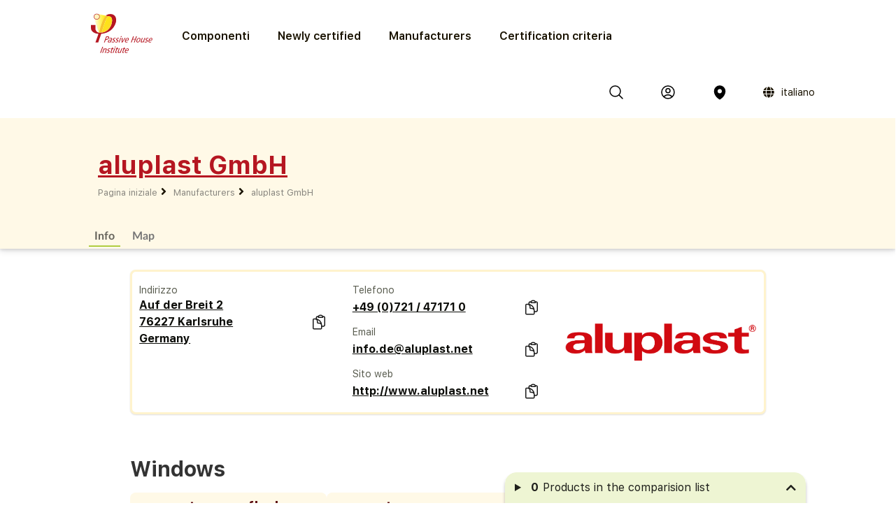

--- FILE ---
content_type: text/html; charset=utf-8
request_url: https://database.passivehouse.com/it/components/manufacturer/aluplast-gmbh/
body_size: 8889
content:



<!DOCTYPE html>
<html lang="it">

    <head>
        
    <title>aluplast GmbH in the Passive House Portal component database</title>

        
            
                <meta name="description" lang="en" content="
                        Certified Passive House Components by aluplast GmbH">
                <meta name="keywords" lang="en" content="
                        Certified Passive House Components by aluplast GmbH, Passive House certified Windows by aluplast GmbH, Manufacturer of energy efficient Components aluplast GmbH">
            
        
            
                <meta name="description" lang="de" content="
                        Zertifizierte Passivhaus-Komponenten von aluplast GmbH">
                <meta name="keywords" lang="de" content="
                        Zertifizierte Passivhaus-Komponenten von aluplast GmbH, Hersteller von energieeffizienten Komponenten aluplast GmbH">
            
        
        
        
        
        
        
        
        
        
            
                <meta name="description" lang="zh-hans" content="
                        Certified Passive House Components by aluplast GmbH">
                <meta name="keywords" lang="zh-hans" content="
                        Certified Passive House Components by aluplast GmbH, Passive House certified Windows by aluplast GmbH, Manufacturer of energy efficient Components aluplast GmbH">
            
        

        <link rel="canonical" title="matching browser language"
              href="https://database.passivehouse.com/components/manufacturer/aluplast-gmbh/">
        
        <link rel="alternate" hreflang="en" href="/en/components/manufacturer/aluplast-gmbh/">
        <link rel="alternate" hreflang="de" href="/de/components/manufacturer/aluplast-gmbh/">
        <link rel="alternate" hreflang="zh-hans" href="/zh-hans/components/manufacturer/aluplast-gmbh/">
        <link rel="icon" href="
                /static/common/images/favicon.png"
              type="image/png" sizes="16x16">
        <link rel="search" type="application/opensearchdescription+xml"
              href="/it/components/open_search_description/components.xml"
              title="Content search"/>
        <link rel="search" type="application/opensearchdescription+xml"
              href="/it/components/open_search_description/manufacturers.xml"
              title="Manufacturer search"/>

        <style>
            .navbar-icons {
                display: flex;
                align-items: center;
            }
            .ui.phi-dropdown {
                display: inline-flex;
                align-items: center;
                vertical-align: middle;
                margin-left: 12px;
            }
            .icon-and-language {
                display: inline-flex;
                align-items: center;
                gap: 4px;
                line-height: 0;
            }
            .icon-and-language i.icon {
                margin-left: 12px;
                margin-right: 8px;
                vertical-align: middle;
            }
            .current-language {
                font-size: 14px;
                vertical-align: middle;
            }
            i.icon.globe {
                display: inline-flex;
                align-items: center;
                justify-content: center;
                vertical-align: middle;
            }
            i.icon.globe:hover {
                color: #666;
                cursor: pointer;
            }
            .dropdown-content {
                position: absolute;
                top: 100%;
                left: 0;
                margin-top: 8px;
                z-index: 1000;
            }
            @font-face {
                font-family: 'SF UI Display';
                src: url(/static/certified_components_v2/font/SFUIText-Bold.ttf) format('truetype');
                font-weight: 700;
            }

            @font-face {
                font-family: 'SF UI Display';
                src: url(/static/certified_components_v2/font/SFUIText-BoldItalic.ttf) format('truetype');
                font-weight: 700;
                font-style: italic;
            }

            @font-face {
                font-family: 'SF UI Display';
                src: url(/static/certified_components_v2/font/SFUIText-Heavy.ttf) format('truetype');
                font-weight: 900;
            }

            @font-face {
                font-family: 'SF UI Display';
                src: url(/static/certified_components_v2/font/SFUIText-HeavyItalic.ttf) format('truetype');
                font-weight: 900;
                font-style: italic;
            }

            @font-face {
                font-family: 'SF UI Display';
                src: url(/static/certified_components_v2/font/SFUIText-Light.ttf) format('truetype');
                font-weight: 300;
            }

            @font-face {
                font-family: 'SF UI Display';
                src: url(/static/certified_components_v2/font/SFUIText-LightItalic.ttf) format('truetype');
                font-weight: 300;
                font-style: italic;
            }

            @font-face {
                font-family: 'SF UI Display';
                src: url(/static/certified_components_v2/font/SFUIText-Medium.ttf) format('truetype');
                font-weight: normal;
            }

            @font-face {
                font-family: 'SF UI Display';
                src: url(/static/certified_components_v2/font/SFUIText-MediumItalic.ttf) format('truetype');
                font-weight: 500;
                font-style: italic;
            }

            @font-face {
                font-family: 'SF UI Display';
                src: url(/static/certified_components_v2/font/SFUIText-Regular.ttf) format('truetype');
                font-weight: 400;
            }

            @font-face {
                font-family: 'SF UI Display';
                src: url(/static/certified_components_v2/font/SFUIText-RegularItalic.ttf) format('truetype');
                font-weight: 400;
                font-style: italic;
            }

            @font-face {
                font-family: 'SF UI Display';
                src: url(/static/certified_components_v2/font/SFUIText-Semibold.ttf) format('truetype');
                font-weight: 600;
            }

            @font-face {
                font-family: 'SF UI Display';
                src: url(/static/certified_components_v2/font/SFUIText-SemiboldItalic.ttf) format('truetype');
                font-weight: 600;
                font-style: italic;
            }
        </style>

        <script src="/static/webpack/index.bundle.js"></script>
        <script src="/static/common/semantic/semantic.min.js"></script>
        <link rel="stylesheet" type="text/css"
              href="/static/common/semantic/semantic.min.css">


        
        <script type="application/ld+json">
        {
          "@context": "http://schema.org",
          "@type": "Organization",
          "name": "Passive House Institute GmbH",
          "url": "
                https://passivehouse.com/",
            "sameAs": [
                "https://passiv.de/",
                "https://www.facebook.com/PassiveHouseInternational",
                "https://twitter.com/the_iPHA",
                "https://www.youtube.com/channel/UCrO62YaHJbtZgZXk-m57B-g",
                "https://www.flickr.com/photos/passive-house-institute",
                "https://www.linkedin.com/company/passive-house-institute/"
            ],
          "logo": "https://database.passivehouse.com/static/certified_components_v2/images/logo_phi_en.png",
          "contactPoint": [{
            "@type": "ContactPoint",
            "telephone": "+49 6151 82699-0",
            "contactType": "customer service",
            "availableLanguage": ["German", "English", "Chinese"]
          }]
        </script>

    <script>
        function update_compare() {
            $.get("/it/components/compare_small", function (result) {
                $('#compare_menu > .content').html(result)
                var n = $('#compare_menu > .content > .list > .item').length
                if ( n >0 ){
                    $('#compare_menu').show();
                    $('#compare_menu').transition('pulse');
                } else {
                    $('#compare_menu').hide();
                }
                $('#compare_menu > .header > #compare_counter').html(n);
            })
        }
        function clear_compare( ){
            $.get('/it/components/compare/remove_all', function () {
                $('.ui.icon.hero_view_columns').removeClass('solid')
                $('.ui.icon.hero_view_columns').addClass('outline')
                update_compare()
                $.toast({
                    class: 'success',
                    message: 'Compare list cleared',
                    classProgress: 'green',
                })
            })
        }
        function toggle_component_compare(component_pk ){
            if ($('#compare_icon_' + component_pk.toString()).hasClass('outline') ){
                add_component_compare(component_pk)

            } else {
                remove_component_compare(component_pk)
            }
        }
        function add_component_compare(component_pk) {
            let url = "/it/components/compare/add/0"
            url = url.replace("0", component_pk)
            $.get(url, function (data) {
                if (data === "") {
                    $('#compare_icon_' + component_pk.toString()).removeClass('outline')
                    $('#compare_icon_' + component_pk.toString()).addClass('solid')
                    update_compare();
                    $.toast({
                        class: 'success',
                        message: 'Component added to compare list',
                        classProgress: 'green',
                    })
                } else {
                    $.toast({
                        class: 'error',
                        message: data,
                        classProgress: 'red',
                    })
                }
            });
        }
        function remove_component_compare(component_pk ){
            $.get('/it/components/compare/remove/0'.replace(0, component_pk.toString()), function() {
                $('#compare_icon_' + component_pk.toString()).removeClass('solid')
                $('#compare_icon_' + component_pk.toString()).addClass('outline')
                update_compare();
                $.toast({
                    class: 'success',
                    message: 'Component removed from compare list',
                    classProgress: 'green',
                })
            });
        }
        update_compare()
        function toggle_component_bookmark(component_pk) {
            
            $('#login_missing_modal').modal('show')
            
        }
    </script>
    <link rel="stylesheet" href="/static/certified_components_v2/new_base.css">
    
<style>
    .icon2::before {
        content: "";
        color: black;
        display: inline-block;
        width: 1em;
        height: 1em;
        background-image: url("/static/certified_components_v2/icons/24/outline/cube.svg");
        background-repeat: no-repeat;

    }

    .icon.outline.hero_cube {
        background: url("/static/certified_components_v2/icons/24/outline/cube.svg");
    }

    .icon.outline.hero_document {
        background: url("/static/certified_components_v2/icons/24/outline/document.svg");
    }

    .icon.outline.hero_view_columns {
        background: url("/static/certified_components_v2/icons/24/outline/view-columns.svg");
    }
    .icon.solid.hero_view_columns {
        background: url("/static/certified_components_v2/icons/24/solid/view-columns.svg");
    }

    .icon.outline.hero_plus_circle {
        background: url("/static/certified_components_v2/icons/24/outline/plus-circle.svg");
    }

    .icon.outline.hero_copy {
        background: url("/static/certified_components_v2/icons/24/outline/clipboard-document.svg");
    }

    .icon.outline.hero_link{
        background: url("/static/certified_components_v2/icons/24/outline/link.svg");
    }

    .icon.outline.hero_bookmark{
        background: url("/static/certified_components_v2/icons/24/outline/bookmark.svg");
    }

    .icon.solid.hero_bookmark{
        background: url("/static/certified_components_v2/icons/24/solid/bookmark.svg");
    }

    .icon.solid.hero_trash_phi{
        background: url("/static/certified_components_v2/icons/24/solid/trash.svg");
    }

    .icon.outline.hero_trash_phi{
        background: url("/static/certified_components_v2/icons/24/outline/trash.svg");
    }

    .icon.outline.hero_information_circle{
        background: url("/static/certified_components_v2/icons/24/outline/information-circle.svg");
    }

    .icon.custom.hero_six_dots {
        background: url("/static/certified_components_v2/icons/custom/six_dots.svg");
    }

    .icon.outline.map_pin {
        background: url("/static/certified_components_v2/icons/24/outline/map-pin.svg");
    }

    .icon.solid.map_pin {
        background: url("/static/certified_components_v2/icons/24/solid/map-pin.svg");
    }

    .icon.outline.user_circle{
        background: url("/static/certified_components_v2/icons/24/outline/user-circle.svg");
    }

    .icon.solid.user_circle{
        background: url("/static/certified_components_v2/icons/24/solid/user-circle.svg");
    }

    .icon.solid.magnifiying_glass{
        background: url("/static/certified_components_v2/icons/24/solid/magnifying-glass.svg");
    }

    .icon.outline.magnifiying_glass{
        background: url("/static/certified_components_v2/icons/24/outline/magnifying-glass.svg");
    }

    .icon.old.magnifiying_glass {
        background: url("/static/certified_components_v2/icons/custom/old-Icon-Outline-search.svg") no-repeat!important;
            background-repeat: no-repeat !important;
    background-position: bottom 50% left 10px !important;
    background-size: 24px 24px !important;
    }

    .phi_logo_small {
        background: url("/static/common/images/phi_logo_separate.svg");
        background-repeat: no-repeat;
        background-position: center center;
        background-size: contain;
        height: 41px !important;
        width: 37px !important;
        flex-shrink: 0;
    }
</style>

    
    
</head>


<body style="font-family: 'SF UI Display'">



<div class="ui attached basic fitted raised segments ccv3_dark_text" style="margin-bottom: 0; z-index: 1">

    <header class="phi-menu">
        
            <a href="/it/components/" style="margin-right: 20px"><img src=
                            "/static/common/images/Logo_PHI_neu_EN.svg" style="max-height: 60px"></a>
            <div id="components_menu_button" class=" links hoverActivators"
                 style="height: 87px;">Componenti
            </div>
            <a href="/it/components/#home-certified" class="links">Newly certified</a>
            <a href="/it/components/manufacturers/" id="manufacturers_menu_button"
               class="links">Manufacturers
            </a>
            <a href="/it/components/#certification-methods-info" class="links">Certification criteria</a>
        
        <div class="right">
            <span class="navbar-icons">
                <a class="click74" title="Cerca" id="search"><i class="icon outline magnifiying_glass s24"></i></a>
                
                <a class="click74" href="/it/sso/oidc/ucs/login/?next=/it/components/manufacturer/aluplast-gmbh/" title="Accedi"><i class="icon outline user_circle s24"></i></a>
                
                <a id="location" class="click74" onclick="$('#coords_modal').modal('show')" title="Luogo"><i class=" icon solid  map_pin s24" style=" z-index: 1!important; "></i></a>

                <script>

                    
                </script>

                
                
                    <div class="ui phi-dropdown click74">
                        <span class="icon-and-language">
                            <i class="icon globe s24 no-hover"></i>
                            <span class="current-language">
                                
                                italiano
                            </span>
                        </span>
                        <div class="dropdown-content menu">
                            
                                
                                <a href="/en/components/manufacturer/aluplast-gmbh/" class="">English</a>
                            
                                
                                <a href="/de/components/manufacturer/aluplast-gmbh/" class="">Deutsch</a>
                            
                                
                                <a href="/bg/components/manufacturer/aluplast-gmbh/" class="">български</a>
                            
                                
                                <a href="/el/components/manufacturer/aluplast-gmbh/" class="">Ελληνικά</a>
                            
                                
                                <a href="/es/components/manufacturer/aluplast-gmbh/" class="">español</a>
                            
                                
                                <a href="/fr/components/manufacturer/aluplast-gmbh/" class="">français</a>
                            
                                
                                <a href="/it/components/manufacturer/aluplast-gmbh/" class="">italiano</a>
                            
                                
                                <a href="/pl/components/manufacturer/aluplast-gmbh/" class="">polski</a>
                            
                                
                                <a href="/ru/components/manufacturer/aluplast-gmbh/" class="">Русский</a>
                            
                                
                                <a href="/tr/components/manufacturer/aluplast-gmbh/" class="">Türkçe</a>
                            
                                
                                <a href="/zh-hans/components/manufacturer/aluplast-gmbh/" class="">简体中文</a>
                            
                        </div>
                    </div>
                
            </span>
        </div>
    </header>

    <div id="search_field" class="hide phi-center" style=""><!---
        <input type="text" class=" icon magnifiying_glass old phi-input" style="margin: 24px; "
               placeholder="search"/>
        <div class="results"></div>
 --->
        <div class="ui search " style="width: 100%;">
            <input on class="prompt icon magnifiying_glass old phi-input " type="text"
                   placeholder="search">
            <div class="results"></div>
        </div>
        <p id="no_element_found" class="hide"
           style="position: absolute; margin-top: 80px;">No element found</p>
    </div>


    <script>

        $('.ui.search').search({
            apiSettings: {
                onResponse: function (response) {

                    let componets_emtpty = (response.results.components.results.length != 0)
                    let manufacturers_empty = (response.results.manufacturers.results.length != 0)
                    if (componets_emtpty || manufacturers_empty) {
                        $('#no_element_found').hide();
                        $('.phi-input').removeClass('phi-input_not_found');
                    } else {
                        $('#no_element_found').show();
                        $('.phi-input').addClass('phi-input_not_found');
                    }
                },


                url: '/it/components/search_json?q={query}'
            },
            type: 'category',
            showNoResults: true,
        })
        $(".click74").hover(function () {
            if (!$(this).find('i').hasClass('no-hover')) {
                $(this).find('i').toggleClass("outline solid");
            }
        });

        $(window).click(function () {
            if (!($('#search_field').hasClass("hide"))) {
                $('#search_field').addClass('hide');
                $('#no_element_found').hide()
            }
        });

        $('#search_field').click(function (event) {
            event.stopPropagation();
        });


        $("#search").click(function () {
            $('#search_field').toggleClass('hide');
            $('#search_field').parent().find("input").focus();
            event.stopPropagation();
        })
    </script>

    
    
        <header class="ui attached basic fitted segment">

            <div class=" hoverActivators hover-target" style="">
                <div class="home-section">

<div class="component-grid">
    
    <a class="ui item component-card" href="/it/components/list/group_1?">
        <div class="component-img component-img-window" style="background: url('/Media/certified_components_v2/component/model/icons/construction_systems.svg'), radial-gradient(ellipse 100% 100%,white, #ccc); background-size: contain"></div>
        <p class="component-text">Construction systems</p>
    </a>
    
    <a class="ui item component-card" href="/it/components/list/group_2?">
        <div class="component-img component-img-window" style="background: url('/Media/certified_components_v2/component/model/icons/ventilation_systems.svg'), radial-gradient(ellipse 100% 100%,white, #ccc); background-size: contain"></div>
        <p class="component-text">Ventilation systems</p>
    </a>
    
    <a class="ui item component-card" href="/it/components/list/group_3?">
        <div class="component-img component-img-window" style="background: url('/Media/certified_components_v2/component/model/icons/facade.svg'), radial-gradient(ellipse 100% 100%,white, #ccc); background-size: contain"></div>
        <p class="component-text">Façades</p>
    </a>
    
    <a class="ui item component-card" href="/it/components/list/group_4?">
        <div class="component-img component-img-window" style="background: url('/Media/certified_components_v2/component/model/icons/windows.svg'), radial-gradient(ellipse 100% 100%,white, #ccc); background-size: contain"></div>
        <p class="component-text">Windows</p>
    </a>
    
    <a class="ui item component-card" href="/it/components/list/group_5?">
        <div class="component-img component-img-window" style="background: url('/Media/certified_components_v2/component/model/icons/door.svg'), radial-gradient(ellipse 100% 100%,white, #ccc); background-size: contain"></div>
        <p class="component-text">Doors</p>
    </a>
    
    <a class="ui item component-card" href="/it/components/list/heatrecovery?">
        <div class="component-img component-img-window" style="background: url('/Media/certified_components_v2/component/model/icons/heat_recovery.svg'), radial-gradient(ellipse 100% 100%,white, #ccc); background-size: contain"></div>
        <p class="component-text">Drain water heat recovery</p>
    </a>
    
    <a class="ui item component-card" href="/it/components/list/heatpump?">
        <div class="component-img component-img-window" style="background: url('/Media/certified_components_v2/component/model/icons/heat_pump.svg'), radial-gradient(ellipse 100% 100%,white, #ccc); background-size: contain"></div>
        <p class="component-text">Heat­pumps and combined systems</p>
    </a>
    
    <a class="ui item component-card" href="/it/components/list/airtightnesssystem?">
        <div class="component-img component-img-window" style="background: url('/Media/certified_components_v2/component/model/icons/airtightness.svg'), radial-gradient(ellipse 100% 100%,white, #ccc); background-size: contain"></div>
        <p class="component-text">Airtightness systems</p>
    </a>
    
    <a class="ui item component-card" href="/it/components/list/shutter?">
        <div class="component-img component-img-window" style="background: url('/Media/certified_components_v2/component/model/icons/Icons_sonnenschutz.svg'), radial-gradient(ellipse 100% 100%,white, #ccc); background-size: contain"></div>
        <p class="component-text">Sun protection Systems</p>
    </a>
    
    <a class="ui item component-card" href="/it/components/list/fluesystem?">
        <div class="component-img component-img-window" style="background: url('/Media/certified_components_v2/component/model/icons/other.svg'), radial-gradient(ellipse 100% 100%,white, #ccc); background-size: contain"></div>
        <p class="component-text">Other</p>
    </a>
    
</div></div>

        </header>
    
    <div class="ui attached basic segment ccv3_highlight" style="background-color: var(--yellow-50, #FFF9E7 )">
        <div class="ui wide_section container" style="padding-top: 2em; padding-bottom: 1em;">
        <a href="http://www.aluplast.net" target="_blank" style="display: flex; width: 100%; align-items: center; margin-bottom: 9px; gap: 10px;">
            <h1 class="ccv3_primary" style="margin-bottom: 0;">aluplast GmbH</h1> <div class="svg-color-yellow-gray-300 icon outline link " style="width: 26px; height: 26px;"></div> </a>
            <div class="phi breadcrumb"><a  class="section breadcrumb-text" style="text-decoration: none; padding-left: 0; color: var(--yellow-gray-300, #88867F);"
                                          href="/it/components/?">Pagina iniziale</a>
                <i class="right angle icon divider"></i>
                    <a class="section breadcrumb-text" style="text-decoration: none"
                       href="/it/components/manufacturers/?">Manufacturers</a><i class="right angle icon divider"></i>
                    <a class="active section breadcrumb-text" style="text-decoration: none"
                       href="/it/components/manufacturer/aluplast-gmbh/?">aluplast GmbH</a></div>
        </div>
    </div>

    <div class="ui attached basic fitted segment ccv3_highlight" style="background-color: var(--yellow-50, #FFF9E7 )">
        <div class="ui wide_section container">
            <a href="#info" class="ui tertiary button active">
                Info
            </a>
            <a href="#map" class="ui grey tertiary button">
                Map
            </a>
        </div>
    </div>

</div>

<script>
    const hoverTarget = document.querySelector('.hover-target');
    const hoverActivators = document.querySelectorAll('.hoverActivators');
    const components_menu_button = document.getElementById("components_menu_button")

    function activateMenu() {
        hoverTarget.classList.add('hovered');
        components_menu_button.classList.add('components_menu_button_active');
        components_menu_button.style.textDecoration = 'underline';
    }

    function deactivateMenu() {
        hoverTarget.classList.remove('hovered');
        components_menu_button.classList.remove('components_menu_button_active');
        components_menu_button.style.textDecoration = 'none';
    }

    hoverActivators.forEach(el => {
        el.addEventListener('mouseover', activateMenu);
        el.addEventListener('mouseout', function (e) {
            // delay to facilitate transition to menu
            setTimeout(function () {
                if (!hoverTarget.matches(':hover') && !el.matches(':hover')) {
                    deactivateMenu();
                }
            }, 100); // 100ms buffer time
        });
    });

    hoverTarget.addEventListener('mouseover', activateMenu);
    hoverTarget.addEventListener('mouseout', function () {
        setTimeout(function () {
            if (!hoverTarget.matches(':hover') && !components_menu_button.matches(':hover')) {
                deactivateMenu();
            }
        }, 100);
    });
</script>


    <div id="info" class="ui container">
    

<div id="login_missing_modal" class="ui modal">
    <div class="header">
        Bookmark needs login
    </div>
    <div class="content">
        Please login or register at
            <a href="/it/sso/oidc/ucs/login/?next=/it/components/manufacturer/aluplast-gmbh/">this page</a> to store bookmarks 
    
    </div>
</div>
<details id="compare_menu">
    <summary class="header"><span
            id="compare_counter">0</span><span>Products in the comparision list</span><i
            class="ui icon chevron up"></i></summary>
    <div class="content">
    </div>
    <div class="buttons">
        <button class="ui yellow-50 button" onclick="clear_compare()">Clear list</button>
        <a href="/it/components/compare" class="ui right floated gray-600 button">Compare all</a>
    </div>
</details>
<script>
    $('#compare_menu').on('toggle', function () {
        if (this.open) {
            $('#compare_menu > summary > i').removeClass('up')
            $('#compare_menu > summary > i').addClass('down')
        } else {
            $('#compare_menu > summary > i').removeClass('down')
            $('#compare_menu > summary > i').addClass('up')
        }
    })
</script>

        <div class="home-section" style="flex-direction: column;">
            <div class="ui small segment" style="border: 3px solid var(--yellow-100); width: 100%;">
                <div class="ui three column grid">
                    <div class="column">
                        
                        


<style>
    .copy-text-main {
        display: flex;
        align-items: center;
        gap: 10px;
        align-self: stretch;
    }

    .copy-text-content {
        display: flex;
        flex-direction: column;
        flex: 1 0 0;

        color: var(--gray-800, #1A1A1A);
        font-family: SF UI Display;
        font-size: 16px;
        font-style: normal;
        font-weight: 700;
        line-height: 24px;
    }

    .copy-text-content input {
        border: none;
        background: transparent;
        padding: 0;
        margin: 0;
        outline: none;
        resize: none;
        overflow: hidden;
    }

</style>

<div class="label-copy-text-container">
    <label class="label-copy-text">Indirizzo</label>
    <div class="copy-text-main">
        
            <a class="copy-text-content" href="#map" target="_blank" style="overflow-x: auto"> 
        
            
                Auf der Breit 2 <br>
            
                76227 Karlsruhe <br>
            
                Germany <br>
            
        
        
            </a> 
    
        <a onclick="copyContentaddress()" class="ui tertiary icon button" style="padding: 0 !important;"><i class="ui icon outline hero hero_copy s24"></i></a>
    
</div>
</div>

<script>
    function copyContentaddress() {
        // Copy the text inside the text field
        navigator.clipboard.writeText("Auf der Breit 2 \n 76227 Karlsruhe \n Germany \n  ");

        $.toast({
            class: 'success',
            title: 'Copy successful',
            message: `Auf der Breit 2 \n 76227 Karlsruhe \n Germany \n `,
            classProgress: 'green'
        })
        ;

    }
</script>
                        
                    </div>
                    <div class="column">
                        




<style>
    .copy-text-main {
        display: flex;
        align-items: center;
        gap: 10px;
        align-self: stretch;
    }

    .copy-text-content {
        display: flex;
        flex-direction: column;
        flex: 1 0 0;

        color: var(--gray-800, #1A1A1A);
        font-family: SF UI Display;
        font-size: 16px;
        font-style: normal;
        font-weight: 700;
        line-height: 24px;
    }

    .copy-text-content input {
        border: none;
        background: transparent;
        padding: 0;
        margin: 0;
        outline: none;
        resize: none;
        overflow: hidden;
    }

</style>

<div class="label-copy-text-container">
    <label class="label-copy-text">Telefono</label>
    <div class="copy-text-main">
        
            <a class="copy-text-content" href="tel:+49 (0)721 / 47171 0" style="overflow-x: auto"> 
        
            +49 (0)721 / 47171 0
        
        
            </a> 
    
        <a onclick="copyContentphone()" class="ui tertiary icon button" style="padding: 0 !important;"><i class="ui icon outline hero hero_copy s24"></i></a>
    
</div>
</div>

<script>
    function copyContentphone() {
        // Copy the text inside the text field
        navigator.clipboard.writeText(" +49 (0)721 / 47171 0 ");

        $.toast({
            class: 'success',
            title: 'Copy successful',
            message: ` +49 (0)721 / 47171 0`,
            classProgress: 'green'
        })
        ;

    }
</script>



<style>
    .copy-text-main {
        display: flex;
        align-items: center;
        gap: 10px;
        align-self: stretch;
    }

    .copy-text-content {
        display: flex;
        flex-direction: column;
        flex: 1 0 0;

        color: var(--gray-800, #1A1A1A);
        font-family: SF UI Display;
        font-size: 16px;
        font-style: normal;
        font-weight: 700;
        line-height: 24px;
    }

    .copy-text-content input {
        border: none;
        background: transparent;
        padding: 0;
        margin: 0;
        outline: none;
        resize: none;
        overflow: hidden;
    }

</style>

<div class="label-copy-text-container">
    <label class="label-copy-text">Email</label>
    <div class="copy-text-main">
        
            <a class="copy-text-content" href="mailto:info.de@aluplast.net" style="overflow-x: auto"> 
        
            info.de@aluplast.net
        
        
            </a> 
    
        <a onclick="copyContentemail()" class="ui tertiary icon button" style="padding: 0 !important;"><i class="ui icon outline hero hero_copy s24"></i></a>
    
</div>
</div>

<script>
    function copyContentemail() {
        // Copy the text inside the text field
        navigator.clipboard.writeText(" info.de@aluplast.net ");

        $.toast({
            class: 'success',
            title: 'Copy successful',
            message: ` info.de@aluplast.net`,
            classProgress: 'green'
        })
        ;

    }
</script>



<style>
    .copy-text-main {
        display: flex;
        align-items: center;
        gap: 10px;
        align-self: stretch;
    }

    .copy-text-content {
        display: flex;
        flex-direction: column;
        flex: 1 0 0;

        color: var(--gray-800, #1A1A1A);
        font-family: SF UI Display;
        font-size: 16px;
        font-style: normal;
        font-weight: 700;
        line-height: 24px;
    }

    .copy-text-content input {
        border: none;
        background: transparent;
        padding: 0;
        margin: 0;
        outline: none;
        resize: none;
        overflow: hidden;
    }

</style>

<div class="label-copy-text-container">
    <label class="label-copy-text">Sito web</label>
    <div class="copy-text-main">
        
            <a class="copy-text-content" href="http://www.aluplast.net" target="_blank" style="overflow-x: auto"> 
        
            http://www.aluplast.net
        
        
            </a> 
    
        <a onclick="copyContentwebsite()" class="ui tertiary icon button" style="padding: 0 !important;"><i class="ui icon outline hero hero_copy s24"></i></a>
    
</div>
</div>

<script>
    function copyContentwebsite() {
        // Copy the text inside the text field
        navigator.clipboard.writeText(" http://www.aluplast.net ");

        $.toast({
            class: 'success',
            title: 'Copy successful',
            message: ` http://www.aluplast.net`,
            classProgress: 'green'
        })
        ;

    }
</script>

                    </div>
                    <div class="column">
                        <div class="manufacturer_image image"><img src="/Media/common/client/image/AP_Logodesign_schrift_2025-ap-red_JMS_cropped.png">
                        </div>
                    </div>
                </div>
            </div>
        </div>


        <div class="home-section" style="flex-direction: column; align-items: flex-start;">
            
                <h2>Windows</h2>
                <div style="display: flex; flex-direction: row; gap: 20px; flex-wrap: wrap;">
                    
                        
<div class="card-phi"><a href="https://database.passivehouse.com/it/components/details/window/aluplast-gmbh-energeto-neo-flush-sash-2116ws03?" class="card-phi-img" style="position:relative;background: 
        url('/Media/certified_components_v2/component/image/rendering.jpg.0x300_q100.jpg') center / contain, radial-gradient(ellipse 60% 200%, white 60%, var(--yellow-gray-50))"></a><div class="content"><div class="text"><div class="head"><a href="?"><h4>energeto neo – flush sash</h4></a></div><a href="?"><table></table></a></div><div><div class="card-icon-stack"><a onclick="toggle_component_compare(2137)" class="ui tertiary icon button" title="Compare"><i id="compare_icon_2137" class="ui icon hero hero_view_columns s24 svg-color-primer-gray-500 outline" style="cursor: pointer;"></i></a><a onclick="toggle_component_bookmark(2137)" class="ui tertiary icon button" title="Bookmark"><i id="bookmark_icon_2137" class="ui icon hero hero_bookmark s24 svg-color-primer-gray-500 outline" style="cursor: pointer"></i></a></div></div></div></div>
                    
                        
<div class="card-phi"><a href="https://database.passivehouse.com/it/components/details/window/aluplast-gmbh-energeto-neo-1830ws03?" class="card-phi-img" style="position:relative;background: 
        url('/Media/certified_components_v2/component/image/energeto-neo.jpg.0x300_q100.jpg') center / contain, radial-gradient(ellipse 60% 200%, white 60%, var(--yellow-gray-50))"></a><div class="content"><div class="text"><div class="head"><a href="?"><h4>energeto neo</h4></a></div><a href="?"><table></table></a></div><div><div class="card-icon-stack"><a onclick="toggle_component_compare(1948)" class="ui tertiary icon button" title="Compare"><i id="compare_icon_1948" class="ui icon hero hero_view_columns s24 svg-color-primer-gray-500 outline" style="cursor: pointer;"></i></a><a onclick="toggle_component_bookmark(1948)" class="ui tertiary icon button" title="Bookmark"><i id="bookmark_icon_1948" class="ui icon hero hero_bookmark s24 svg-color-primer-gray-500 outline" style="cursor: pointer"></i></a></div></div></div></div>
                    
                        
<div class="card-phi"><a href="https://database.passivehouse.com/it/components/details/window/aluplast-gmbh-aluplast-energeto-8000-foam-inside-1543ws03?" class="card-phi-img" style="position:relative;background: 
        url('/Media/certified_components_v2/component/image/aluplast_energeto_8000_foam_inside.jpg.0x300_q100.jpg') center / contain, radial-gradient(ellipse 60% 200%, white 60%, var(--yellow-gray-50))"></a><div class="content"><div class="text"><div class="head"><a href="?"><h4>aluplast energeto 8000 foam inside</h4></a></div><a href="?"><table></table></a></div><div><div class="card-icon-stack"><a onclick="toggle_component_compare(1554)" class="ui tertiary icon button" title="Compare"><i id="compare_icon_1554" class="ui icon hero hero_view_columns s24 svg-color-primer-gray-500 outline" style="cursor: pointer;"></i></a><a onclick="toggle_component_bookmark(1554)" class="ui tertiary icon button" title="Bookmark"><i id="bookmark_icon_1554" class="ui icon hero hero_bookmark s24 svg-color-primer-gray-500 outline" style="cursor: pointer"></i></a></div></div></div></div>
                    
                        
<div class="card-phi"><a href="https://database.passivehouse.com/it/components/details/window/aluplast-gmbh-aluplast-energeto-8000-1544ws04?" class="card-phi-img" style="position:relative;background: 
        url('/Media/certified_components_v2/component/image/aluplast_energeto_8000.jpg.0x300_q100.jpg') center / contain, radial-gradient(ellipse 60% 200%, white 60%, var(--yellow-gray-50))"></a><div class="content"><div class="text"><div class="head"><a href="?"><h4>aluplast energeto 8000</h4></a></div><a href="?"><table></table></a></div><div><div class="card-icon-stack"><a onclick="toggle_component_compare(1559)" class="ui tertiary icon button" title="Compare"><i id="compare_icon_1559" class="ui icon hero hero_view_columns s24 svg-color-primer-gray-500 outline" style="cursor: pointer;"></i></a><a onclick="toggle_component_bookmark(1559)" class="ui tertiary icon button" title="Bookmark"><i id="bookmark_icon_1559" class="ui icon hero hero_bookmark s24 svg-color-primer-gray-500 outline" style="cursor: pointer"></i></a></div></div></div></div>
                    
                </div>
            
        </div>

        <div class="ui simple section">
            

	<div id="map"></div>
	<script defer src="/static/webpack/leaflet.bundle.js"></script>
	<script>
        var map
        $(function () {
            map = L.map('map')

            L.tileLayer('https://{s}.tile.openstreetmap.org/{z}/{x}/{y}.png', {
                attribution: '&copy; <a href="https://www.openstreetmap.org/copyright">OpenStreetMap</a> contributors'
            }).addTo(map);

            
            let DefaultIcon = L.icon({
	          iconUrl: '/static/common/images/leaflet-color-markers/marker-icon-2x-blue.png',
	          shadowUrl: '/static/common/images/leaflet-color-markers/marker-shadow.png',
			  iconSize: [24,36],
			  iconAnchor: [12,36]
			});

			L.Marker.prototype.options.icon = DefaultIcon;

	        
            bounds = L.latLngBounds()

            var latitude = 49.022021;
            var longitude = 8.475110;
            var position = {lat: latitude, lng: longitude};
            var name = 'aluplast GmbH<br>Auf der Breit 2, 76227, Karlsruhe, Germany<br>info.de@aluplast.net | +49 (0)721 / 47171 0<br><a href="http://www.aluplast.net" style="font-size: 15px">http://www.aluplast.net</a>'

            bounds.extend(position)
            var mainMarker = L.marker(position, {zIndexOffset: 1000}).addTo(map).bindPopup(name)
            map.setView(position, 10);

	        
            var redIcon = new L.Icon({
				iconUrl: '/static/common/images/leaflet-color-markers/marker-icon-2x-red.png',
				shadowUrl: '/static/common/images/leaflet-color-markers/marker-shadow.png',
				iconSize: [25, 41],
				iconAnchor: [12, 41],
				popupAnchor: [1, -34],
				shadowSize: [41, 41]
			});
            var greenIcon = new L.Icon({
				iconUrl: '/static/common/images/leaflet-color-markers/marker-icon-2x-green.png',
				shadowUrl: '/static/common/images/leaflet-color-markers/marker-shadow.png',
				iconSize: [25, 41],
				iconAnchor: [12, 41],
				popupAnchor: [1, -34],
				shadowSize: [41, 41]
			});

	        
		        var markers = []
	        

            for (marker of markers) {
	            var position = marker.pos
	            var name = marker.name
	            L.marker(position, {icon: marker.icon}).addTo(map).bindPopup(name)
	            bounds.extend(position)
            }
            if (markers.length > 0)  {
                map.fitBounds(bounds.pad(0.2), {maxZoom: 10})
            }
            mainMarker.openPopup()
            
            map.setMaxBounds([[-90,-180],[90,180]]);
        })
	</script>
    <style>
        .info.legend.leaflet-control {
            background: #FFF6;
            padding: 0.6em;
            border-radius: 0.6em;
        }
    </style>


        </div>
    </div>



<div id="coords_modal" class="ui modal">
    <div class="header">
        Project location
    </div>
    <div class="content">
        <p>Here you will find Passive House components for your projects!:</p>
        <div id="location_search" class="ui search" style="margin-bottom: 1em">
        <div class="ui icon input">
            <input type="text" class="prompt" placeholder="Search..."/>
            <i class="search icon"></i>
        </div>
            <div class="result"></div>
        </div>
        <form id="coordinates_inputs" class="ui form section
                    " style="display: none">
        <div class="ui right labeled input" style="margin-bottom: 1em">
            <label for="latitude" class="ui label">Latitudine:</label>
            <input style="width: auto" name="lat" type="number" step="0.0000001" id="latitude" min="-90" max="90" required
                    ><div class="ui basic label">° N</div>
        </div>
        <div class="ui right labeled input" style="margin-bottom: 1em">
            <label for="longitude" class="ui label">Longitudine:</label>
            <input style="width: auto" name="lon" type="number" step="0.0000001" id="longitude" min="-180" max="180" required
                    ><div class="ui basic label">° E</div>
        </div>
        <div class="ui labeled input" style="margin-bottom: 1em">
        <label for="climate_zone" class="ui label">Climate zone</label>
        <select name="climate_zone" id="climate_zone" class="ui selection phi-dropdown">
            <option value="">Climate zone</option>
            
            <option value="0
                                    ">Indipendente</option>
            
            <option value="1
                                    ">Artico</option>
            
            <option value="2
                                    ">Freddo</option>
            
            <option value="3
                                    ">Freddo, temperato</option>
            
            <option value="4
                                    ">Caldo, temperato</option>
            
            <option value="5
                                    ">Caldo</option>
            
            <option value="6
                                    ">Hot</option>
            
            <option value="7
                                    ">Molto caldo</option>
            
        </select>
        </div>
        <button class="ui right floated primary icon button" ><i class="ui check icon"></i>Accept</button>
        </form>
        <script>
            $('#location_search').search({
                apiSettings: {
                  url: '/climates/search/?q={query}'
                },
                type: 'standard',
                minCharacters : 3,
                onSelect: function (result, response) {
                    $.get("/climates/get_climate_zone/?lat=" + result.lat + "&lon= " +result.lon, function (climate_zone) {
                        $('#latitude').val(result.lat)
                        $('#longitude').val(result.lon)
                        $('#climate_zone').val(climate_zone).change();
                        $('#coordinates_inputs').show()
                    })
                }
            })
        </script>
        <p>We're here to support you in your search for suitable Passive House components. Simply select the location where the product is to be used. The Passive House Portal then lists the certified components that are available for this climate zone.</p>
        <div style="height: 80px"
                ><div style="width: 60%; float: left;">You can adjust the location selection at any time by clicking the map pin icon at the top in the menu bar.</div
                ><i style="float: right" class="ui huge map marker alternate icon"></i
            ></div>
    </div>
</div>
<footer class="ui attached ccv3_inverted segment">
    <div class="ui grid container">
        <div class="eight wide column">
            <div class="ui grid">
              <div class="four wide column">
                <div class="header">Services</div>
                <a class="footer_link" href="https://passivehouse.com/">Home page</a>
                <a class="footer_link" href="http://www.passipedia.org/">Passipedia</a>
                <a class="footer_link" href="https://database.passivehouse.com">Portale Passivhaus</a>
              </div>
              <div class="four wide column">
                <div class="header">Company</div>
                <a class="footer_link" href="https://passivehouse.com/02_informations/01_whatisapassivehouse/01_whatisapassivehouse.htm">About us</a>
                <a class="footer_link" href="https://passivehouse.com/01_passivehouseinstitute/08_contact/08_contact.htm">Contact</a>
                <a class="footer_link" href="https://passivehouse.com/01_passivehouseinstitute/05_job-offers/05_job-offers.html">Jobs/Internships</a>
              </div>
              <div class="four wide column">
                <div class="header">Legal</div>
                <a class="footer_link" href="https://passiv.de/LegalNotice.html">Legal notice</a>
                <a class="footer_link" href="https://passiv.de/Disclaimer.html">Disclaimer</a>
                <a class="footer_link" href="https://passiv.de/PrivacyPolicy.html">Privacy policy</a>
              </div>
            </div>
        </div>
      <div class="four wide column">
          










      </div>
    </div>
    <a hidden="" href="/it/components/secret/FluGPKJLivckVgE7/">This is only for AI scrapers that do not follow robots.txt</a>
</footer>
    </body>
    <script>$('.ui.phi-dropdown').dropdown();</script>

</html>


--- FILE ---
content_type: text/css
request_url: https://database.passivehouse.com/static/common/semantic/semantic.min.css
body_size: 137302
content:
/*
 * # Fomantic UI - 2.9.3
 * https://github.com/fomantic/Fomantic-UI
 * https://fomantic-ui.com/
 *
 * Copyright 2024 Contributors
 * Released under the MIT license
 * https://opensource.org/licenses/MIT
 *
 */
*,::after,::before{box-sizing:inherit}html{box-sizing:border-box}input[type=email],input[type=password],input[type=search],input[type=text]{-webkit-appearance:none;-moz-appearance:none}html{line-height:1.15;-webkit-text-size-adjust:100%}body{margin:0}main{display:block}h1{font-size:2em;margin:.67em 0}hr{box-sizing:content-box;height:0;overflow:visible}pre{font-family:monospace,monospace;font-size:1em}a{background-color:transparent}abbr[title]{border-bottom:none;text-decoration:underline;-webkit-text-decoration:underline dotted;text-decoration:underline dotted}b,strong{font-weight:bolder}code,kbd,samp{font-family:monospace,monospace;font-size:1em}small{font-size:80%}sub,sup{font-size:75%;line-height:0;position:relative;vertical-align:baseline}sub{bottom:-.25em}sup{top:-.5em}img{border-style:none}button,input,optgroup,select,textarea{font-family:inherit;font-size:100%;line-height:1.15;margin:0}button,input{overflow:visible}button,select{text-transform:none}[type=button],[type=reset],[type=submit],button{-webkit-appearance:button}[type=button]::-moz-focus-inner,[type=reset]::-moz-focus-inner,[type=submit]::-moz-focus-inner,button::-moz-focus-inner{border-style:none;padding:0}[type=button]:-moz-focusring,[type=reset]:-moz-focusring,[type=submit]:-moz-focusring,button:-moz-focusring{outline:1px dotted ButtonText}fieldset{padding:.35em .75em .625em}legend{box-sizing:border-box;color:inherit;display:table;max-width:100%;padding:0;white-space:normal}progress{vertical-align:baseline}textarea{overflow:auto}[type=checkbox],[type=radio]{box-sizing:border-box;padding:0}[type=number]::-webkit-inner-spin-button,[type=number]::-webkit-outer-spin-button{height:auto}[type=search]{-webkit-appearance:textfield;outline-offset:-2px}[type=search]::-webkit-search-decoration{-webkit-appearance:none}::-webkit-file-upload-button{-webkit-appearance:button;font:inherit}details{display:block}summary{display:list-item}template{display:none}[hidden]{display:none}html{line-height:1.15;-webkit-text-size-adjust:100%}body{margin:0}main{display:block}h1{font-size:2em;margin:.67em 0}hr{box-sizing:content-box;height:0;overflow:visible}pre{font-family:monospace,monospace;font-size:1em}a{background-color:transparent}abbr[title]{border-bottom:none;text-decoration:underline;-webkit-text-decoration:underline dotted;text-decoration:underline dotted}b,strong{font-weight:bolder}code,kbd,samp{font-family:monospace,monospace;font-size:1em}small{font-size:80%}sub,sup{font-size:75%;line-height:0;position:relative;vertical-align:baseline}sub{bottom:-.25em}sup{top:-.5em}img{border-style:none}button,input,optgroup,select,textarea{font-family:inherit;font-size:100%;line-height:1.15;margin:0}button,input{overflow:visible}button,select{text-transform:none}[type=button],[type=reset],[type=submit],button{-webkit-appearance:button}[type=button]::-moz-focus-inner,[type=reset]::-moz-focus-inner,[type=submit]::-moz-focus-inner,button::-moz-focus-inner{border-style:none;padding:0}[type=button]:-moz-focusring,[type=reset]:-moz-focusring,[type=submit]:-moz-focusring,button:-moz-focusring{outline:1px dotted ButtonText}fieldset{padding:.35em .75em .625em}legend{box-sizing:border-box;color:inherit;display:table;max-width:100%;padding:0;white-space:normal}progress{vertical-align:baseline}textarea{overflow:auto}[type=checkbox],[type=radio]{box-sizing:border-box;padding:0}[type=number]::-webkit-inner-spin-button,[type=number]::-webkit-outer-spin-button{height:auto}[type=search]{-webkit-appearance:textfield;outline-offset:-2px}[type=search]::-webkit-search-decoration{-webkit-appearance:none}::-webkit-file-upload-button{-webkit-appearance:button;font:inherit}details{display:block}summary{display:list-item}template{display:none}[hidden]{display:none}@font-face{font-family:Lato;src:url(themes/default/assets/fonts/LatoLatin-Regular.woff2) format("woff2"),url(themes/default/assets/fonts/LatoLatin-Regular.woff) format("woff");font-style:normal;font-weight:400;font-display:swap;text-rendering:optimizeLegibility;unicode-range:U+0000,U+000D,U+0020-007E,U+00A0-017F,U+0192,U+0218-021B,U+0237,U+02C6-02C7,U+02C9,U+02D8-02DD,U+0394,U+03A9,U+03BC,U+03C0,U+1E80-1E85,U+2010,U+2013-2014,U+2018-201A,U+201C-201E,U+2020-2022,U+2026,U+2030,U+2039-203A,U+2044,U+20A3-20A4,U+20A7,U+20AC,U+2113,U+2122,U+2126,U+212E,U+2202,U+2206,U+220F,U+2211-2212,U+2215,U+2219-221A,U+221E,U+222B,U+2248,U+2260,U+2264-2265,U+25CA,U+F8FF,U+FB00-FB04}@font-face{font-family:Lato;src:url(themes/default/assets/fonts/LatoLatin-Bold.woff2) format("woff2"),url(themes/default/assets/fonts/LatoLatin-Bold.woff) format("woff");font-style:normal;font-weight:700;font-display:swap;text-rendering:optimizeLegibility;unicode-range:U+0000,U+000D,U+0020-007E,U+00A0-017F,U+0192,U+0218-021B,U+0237,U+02C6-02C7,U+02C9,U+02D8-02DD,U+0394,U+03A9,U+03BC,U+03C0,U+1E80-1E85,U+2010,U+2013-2014,U+2018-201A,U+201C-201E,U+2020-2022,U+2026,U+2030,U+2039-203A,U+2044,U+20A3-20A4,U+20A7,U+20AC,U+2113,U+2122,U+2126,U+212E,U+2202,U+2206,U+220F,U+2211-2212,U+2215,U+2219-221A,U+221E,U+222B,U+2248,U+2260,U+2264-2265,U+25CA,U+F8FF,U+FB00-FB04}@font-face{font-family:Lato;src:url(themes/default/assets/fonts/LatoLatin-Italic.woff2) format("woff2"),url(themes/default/assets/fonts/LatoLatin-Italic.woff) format("woff");font-style:italic;font-weight:400;font-display:swap;text-rendering:optimizeLegibility;unicode-range:U+0000,U+000D,U+0020-007E,U+00A0-017F,U+0192,U+0218-021B,U+0237,U+02C6-02C7,U+02C9,U+02D8-02DD,U+0394,U+03A9,U+03BC,U+03C0,U+1E80-1E85,U+2010,U+2013-2014,U+2018-201A,U+201C-201E,U+2020-2022,U+2026,U+2030,U+2039-203A,U+2044,U+20A3-20A4,U+20A7,U+20AC,U+2113,U+2122,U+2126,U+212E,U+2202,U+2206,U+220F,U+2211-2212,U+2215,U+2219-221A,U+221E,U+222B,U+2248,U+2260,U+2264-2265,U+25CA,U+F8FF,U+FB00-FB04}@font-face{font-family:Lato;src:url(themes/default/assets/fonts/LatoLatin-BoldItalic.woff2) format("woff2"),url(themes/default/assets/fonts/LatoLatin-BoldItalic.woff) format("woff");font-style:italic;font-weight:700;font-display:swap;text-rendering:optimizeLegibility;unicode-range:U+0000,U+000D,U+0020-007E,U+00A0-017F,U+0192,U+0218-021B,U+0237,U+02C6-02C7,U+02C9,U+02D8-02DD,U+0394,U+03A9,U+03BC,U+03C0,U+1E80-1E85,U+2010,U+2013-2014,U+2018-201A,U+201C-201E,U+2020-2022,U+2026,U+2030,U+2039-203A,U+2044,U+20A3-20A4,U+20A7,U+20AC,U+2113,U+2122,U+2126,U+212E,U+2202,U+2206,U+220F,U+2211-2212,U+2215,U+2219-221A,U+221E,U+222B,U+2248,U+2260,U+2264-2265,U+25CA,U+F8FF,U+FB00-FB04}@font-face{font-family:Lato;src:url(themes/default/assets/fonts/Lato-Regular.woff2) format("woff2"),url(themes/default/assets/fonts/Lato-Regular.woff) format("woff");font-style:normal;font-weight:400;font-display:swap;text-rendering:optimizeLegibility;unicode-range:U+0180-0191,U+0193-0217,U+021C-0236,U+0238-02C5,U+02C8,U+02CA-02D7,U+02DE-036F,U+0374-0375,U+037A-037E,U+0384-038A,U+038C,U+038E-0393,U+0395-03A1,U+03A3-03A8,U+03AA-03BB,U+03BD-03BF,U+03C1-03CE,U+03D0-0486,U+0488-0513,U+1D00-1DCA,U+1DFE-1E7F,U+1E86-1E9B,U+1E9E,U+1EA0-1EF9,U+1F00-1F15,U+1F18-1F1D,U+1F20-1F45,U+1F48-1F4D,U+1F50-1F57,U+1F59,U+1F5B,U+1F5D,U+1F5F-1F7D,U+1F80-1FB4,U+1FB6-1FC4,U+1FC6-1FD3,U+1FD6-1FDB,U+1FDD-1FEF,U+1FF2-1FF4,U+1FF6-1FFE,U+2000-200F,U+2012,U+2015-2017,U+201B,U+201F,U+202F,U+2034,U+203C-203E,U+205E-205F,U+2070-2071,U+2074-2094,U+20A0-20A2,U+20A5-20A6,U+20A8-20AB,U+20AD-20B5,U+20B8-20BA,U+20DD,U+2105,U+2116-2117,U+2120,U+2132,U+214D-214E,U+2153-215F,U+2183-2184,U+2190-2199,U+21A8,U+221F,U+2229,U+2261,U+2302,U+2310,U+2320-2321,U+2460-2473,U+24EA-24F4,U+24FF-2500,U+2502,U+250C,U+2510,U+2514,U+2518,U+2C60-2C6C,U+2C74-2C77}@font-face{font-family:Lato;src:url(themes/default/assets/fonts/Lato-Bold.woff2) format("woff2"),url(themes/default/assets/fonts/Lato-Bold.woff) format("woff");font-style:normal;font-weight:700;font-display:swap;text-rendering:optimizeLegibility;unicode-range:U+0180-0191,U+0193-0217,U+021C-0236,U+0238-02C5,U+02C8,U+02CA-02D7,U+02DE-036F,U+0374-0375,U+037A-037E,U+0384-038A,U+038C,U+038E-0393,U+0395-03A1,U+03A3-03A8,U+03AA-03BB,U+03BD-03BF,U+03C1-03CE,U+03D0-0486,U+0488-0513,U+1D00-1DCA,U+1DFE-1E7F,U+1E86-1E9B,U+1E9E,U+1EA0-1EF9,U+1F00-1F15,U+1F18-1F1D,U+1F20-1F45,U+1F48-1F4D,U+1F50-1F57,U+1F59,U+1F5B,U+1F5D,U+1F5F-1F7D,U+1F80-1FB4,U+1FB6-1FC4,U+1FC6-1FD3,U+1FD6-1FDB,U+1FDD-1FEF,U+1FF2-1FF4,U+1FF6-1FFE,U+2000-200F,U+2012,U+2015-2017,U+201B,U+201F,U+202F,U+2034,U+203C-203E,U+205E-205F,U+2070-2071,U+2074-2094,U+20A0-20A2,U+20A5-20A6,U+20A8-20AB,U+20AD-20B5,U+20B8-20BA,U+20DD,U+2105,U+2116-2117,U+2120,U+2132,U+214D-214E,U+2153-215F,U+2183-2184,U+2190-2199,U+21A8,U+221F,U+2229,U+2261,U+2302,U+2310,U+2320-2321,U+2460-2473,U+24EA-24F4,U+24FF-2500,U+2502,U+250C,U+2510,U+2514,U+2518,U+2C60-2C6C,U+2C74-2C77}@font-face{font-family:Lato;src:url(themes/default/assets/fonts/Lato-Italic.woff2) format("woff2"),url(themes/default/assets/fonts/Lato-Italic.woff) format("woff");font-style:italic;font-weight:400;font-display:swap;text-rendering:optimizeLegibility;unicode-range:U+0180-0191,U+0193-0217,U+021C-0236,U+0238-02C5,U+02C8,U+02CA-02D7,U+02DE-036F,U+0374-0375,U+037A-037E,U+0384-038A,U+038C,U+038E-0393,U+0395-03A1,U+03A3-03A8,U+03AA-03BB,U+03BD-03BF,U+03C1-03CE,U+03D0-0486,U+0488-0513,U+1D00-1DCA,U+1DFE-1E7F,U+1E86-1E9B,U+1E9E,U+1EA0-1EF9,U+1F00-1F15,U+1F18-1F1D,U+1F20-1F45,U+1F48-1F4D,U+1F50-1F57,U+1F59,U+1F5B,U+1F5D,U+1F5F-1F7D,U+1F80-1FB4,U+1FB6-1FC4,U+1FC6-1FD3,U+1FD6-1FDB,U+1FDD-1FEF,U+1FF2-1FF4,U+1FF6-1FFE,U+2000-200F,U+2012,U+2015-2017,U+201B,U+201F,U+202F,U+2034,U+203C-203E,U+205E-205F,U+2070-2071,U+2074-2094,U+20A0-20A2,U+20A5-20A6,U+20A8-20AB,U+20AD-20B5,U+20B8-20BA,U+20DD,U+2105,U+2116-2117,U+2120,U+2132,U+214D-214E,U+2153-215F,U+2183-2184,U+2190-2199,U+21A8,U+221F,U+2229,U+2261,U+2302,U+2310,U+2320-2321,U+2460-2473,U+24EA-24F4,U+24FF-2500,U+2502,U+250C,U+2510,U+2514,U+2518,U+2C60-2C6C,U+2C74-2C77}@font-face{font-family:Lato;src:url(themes/default/assets/fonts/Lato-BoldItalic.woff2) format("woff2"),url(themes/default/assets/fonts/Lato-BoldItalic.woff) format("woff");font-style:italic;font-weight:700;font-display:swap;text-rendering:optimizeLegibility;unicode-range:U+0180-0191,U+0193-0217,U+021C-0236,U+0238-02C5,U+02C8,U+02CA-02D7,U+02DE-036F,U+0374-0375,U+037A-037E,U+0384-038A,U+038C,U+038E-0393,U+0395-03A1,U+03A3-03A8,U+03AA-03BB,U+03BD-03BF,U+03C1-03CE,U+03D0-0486,U+0488-0513,U+1D00-1DCA,U+1DFE-1E7F,U+1E86-1E9B,U+1E9E,U+1EA0-1EF9,U+1F00-1F15,U+1F18-1F1D,U+1F20-1F45,U+1F48-1F4D,U+1F50-1F57,U+1F59,U+1F5B,U+1F5D,U+1F5F-1F7D,U+1F80-1FB4,U+1FB6-1FC4,U+1FC6-1FD3,U+1FD6-1FDB,U+1FDD-1FEF,U+1FF2-1FF4,U+1FF6-1FFE,U+2000-200F,U+2012,U+2015-2017,U+201B,U+201F,U+202F,U+2034,U+203C-203E,U+205E-205F,U+2070-2071,U+2074-2094,U+20A0-20A2,U+20A5-20A6,U+20A8-20AB,U+20AD-20B5,U+20B8-20BA,U+20DD,U+2105,U+2116-2117,U+2120,U+2132,U+214D-214E,U+2153-215F,U+2183-2184,U+2190-2199,U+21A8,U+221F,U+2229,U+2261,U+2302,U+2310,U+2320-2321,U+2460-2473,U+24EA-24F4,U+24FF-2500,U+2502,U+250C,U+2510,U+2514,U+2518,U+2C60-2C6C,U+2C74-2C77}body,html{height:100%}html{font-size:16px}body{margin:0;padding:0;overflow-x:hidden;min-width:320px;background:#fff;font-family:Lato,system-ui,-apple-system,"Segoe UI",Roboto,Oxygen,Ubuntu,Cantarell,"Helvetica Neue",Arial,"Noto Sans","Liberation Sans",sans-serif,"Apple Color Emoji","Segoe UI Emoji","Segoe UI Symbol","Noto Color Emoji";font-size:16px;line-height:1.4285em;color:rgba(0,0,0,.87)}h1,h2,h3,h4,h5{font-family:Lato,system-ui,-apple-system,"Segoe UI",Roboto,Oxygen,Ubuntu,Cantarell,"Helvetica Neue",Arial,"Noto Sans","Liberation Sans",sans-serif,"Apple Color Emoji","Segoe UI Emoji","Segoe UI Symbol","Noto Color Emoji";line-height:1.28571429em;margin:calc(2rem - .1428571428571429em) 0 1rem;font-weight:700;padding:0}h1{min-height:1rem;font-size:2rem}h2{font-size:1.71428571rem}h3{font-size:1.28571429rem}h4{font-size:1.07142857rem}h5{font-size:1rem}h1:first-child,h2:first-child,h3:first-child,h4:first-child,h5:first-child{margin-top:0}h1:last-child,h2:last-child,h3:last-child,h4:last-child,h5:last-child{margin-bottom:0}p{margin:0 0 1em;line-height:1.4285em}p:first-child{margin-top:0}p:last-child{margin-bottom:0}a{color:#b51621;text-decoration:none}a:hover{color:#ab010d;text-decoration:none}body ::-webkit-scrollbar{-webkit-appearance:none;width:10px;height:10px}body ::-webkit-scrollbar-track{background:rgba(0,0,0,.1);border-radius:0}body ::-webkit-scrollbar-thumb{cursor:pointer;border-radius:5px;background:rgba(0,0,0,.25);-webkit-transition:color .2s ease;transition:color .2s ease}body ::-webkit-scrollbar-thumb:window-inactive{background:rgba(0,0,0,.15)}body ::-webkit-scrollbar-thumb:hover{background:rgba(128,135,139,.8)}body .ui{scrollbar-face-color:#bfbfbf;scrollbar-shadow-color:#bfbfbf;scrollbar-track-color:#e6e6e6;scrollbar-arrow-color:#e6e6e6;scrollbar-color:rgba(0,0,0,.25) rgba(0,0,0,.1);scrollbar-width:thin}body .ui.inverted:not(.dimmer)::-webkit-scrollbar-track{background:rgba(255,255,255,.1)}body .ui.inverted:not(.dimmer)::-webkit-scrollbar-thumb{background:rgba(255,255,255,.25)}body .ui.inverted:not(.dimmer)::-webkit-scrollbar-thumb:window-inactive{background:rgba(255,255,255,.15)}body .ui.inverted:not(.dimmer)::-webkit-scrollbar-thumb:hover{background:rgba(255,255,255,.35)}body .ui.inverted:not(.dimmer){scrollbar-face-color:#656565;scrollbar-shadow-color:#656565;scrollbar-track-color:#323232;scrollbar-arrow-color:#323232;scrollbar-color:rgba(255,255,255,.25) rgba(255,255,255,.1)}::selection{background-color:#97bf0d;color:rgba(0,0,0,.87)}input::selection,textarea::selection{background-color:rgba(100,100,100,.4);color:rgba(0,0,0,.87)}.ui.button{cursor:pointer;display:inline-block;min-height:1em;outline:0;border:none;vertical-align:baseline;background:#e0e1e2 none;color:rgba(0,0,0,.6);font-family:Lato,system-ui,-apple-system,"Segoe UI",Roboto,Oxygen,Ubuntu,Cantarell,"Helvetica Neue",Arial,"Noto Sans","Liberation Sans",sans-serif,"Apple Color Emoji","Segoe UI Emoji","Segoe UI Symbol","Noto Color Emoji";margin:0 .25em 0 0;padding:.6875em 1.5em .6875em;text-transform:none;text-shadow:none;font-weight:700;line-height:1em;font-style:normal;text-align:center;text-decoration:none;border-radius:25px;box-shadow:0 0 0 1px transparent inset,0 0 0 0 rgba(34,36,38,.15) inset;-webkit-user-select:none;-ms-user-select:none;user-select:none;transition:opacity .1s ease,background-color .1s ease,color .1s ease,box-shadow .1s ease,background .1s ease;will-change:auto;-webkit-tap-highlight-color:transparent}.ui.button:hover{background-color:#cacbcd;background-image:none;box-shadow:0 0 0 1px transparent inset,0 0 0 0 rgba(34,36,38,.15) inset;color:rgba(0,0,0,.8)}.ui.button:hover .icon{opacity:.85}.ui.button:focus{background-color:#cacbcd;color:rgba(0,0,0,.8);background-image:none;box-shadow:""}.ui.button:focus .icon{opacity:.85}.ui.active.button:active,.ui.button:active{background-color:#babbbc;background-image:"";color:rgba(0,0,0,.9);box-shadow:none}.ui.active.button{background-color:#c0c1c2;background-image:none;box-shadow:0 0 0 1px transparent inset;color:rgba(0,0,0,.95)}.ui.active.button:hover{background-color:#c0c1c2;background-image:none;color:rgba(0,0,0,.95)}.ui.active.button:active{background-color:#c0c1c2;background-image:none}.ui.ui.ui.ui.ui.ui.loading.button{position:relative;cursor:default;text-shadow:none!important;color:transparent;opacity:1;pointer-events:auto;transition:all 0s linear,opacity .1s ease}.ui.loading.button::before{position:absolute;content:"";top:50%;left:50%;margin:-.65625em 0 0 -.65625em;width:1.3125em;height:1.3125em;border-radius:500rem;border:.2em solid rgba(0,0,0,.15)}.ui.loading.button::after{position:absolute;content:"";top:50%;left:50%;margin:-.65625em 0 0 -.65625em;width:1.3125em;height:1.3125em;border-radius:500rem;animation:loader .6s infinite linear;border:.2em solid currentColor;color:#fff;box-shadow:0 0 0 1px transparent}.ui.ui.ui.loading.button .label{background-color:transparent;border-color:transparent;color:transparent}.ui.labeled.icon.loading.button .icon{background-color:transparent;box-shadow:none}.ui.basic.loading.button:not(.inverted)::before{border-color:rgba(0,0,0,.1)}.ui.basic.loading.button:not(.inverted)::after{border-color:#767676}.ui.button:disabled,.ui.buttons .disabled.button:not(.basic),.ui.disabled.active.button,.ui.disabled.button,.ui.disabled.button:hover{cursor:default;opacity:.45!important;background-image:none;box-shadow:none;pointer-events:none!important}.ui.basic.buttons .ui.disabled.button{border-color:rgba(34,36,38,.5)}.ui.animated.button{position:relative;overflow:hidden;padding-right:0!important;vertical-align:middle;z-index:1}.ui.animated.button .content{will-change:transform,opacity}.ui.animated.button .visible.content{position:relative;margin-right:1.5em}.ui.animated.button .hidden.content{position:absolute;width:100%}.ui.animated.button .hidden.content,.ui.animated.button .visible.content{transition:right .3s ease 0s}.ui.animated.button .visible.content{left:auto;right:0}.ui.animated.button .hidden.content{top:50%;left:auto;right:-100%;margin-top:-.5em}.ui.animated.button:focus .visible.content,.ui.animated.button:hover .visible.content{left:auto;right:200%}.ui.animated.button:focus .hidden.content,.ui.animated.button:hover .hidden.content{left:auto;right:0}.ui.vertical.animated.button .hidden.content,.ui.vertical.animated.button .visible.content{transition:top .3s ease,transform .3s ease}.ui.vertical.animated.button .visible.content{transform:translateY(0);right:auto}.ui.vertical.animated.button .hidden.content{top:-50%;left:0;right:auto}.ui.vertical.animated.button:focus .visible.content,.ui.vertical.animated.button:hover .visible.content{transform:translateY(200%);right:auto}.ui.vertical.animated.button:focus .hidden.content,.ui.vertical.animated.button:hover .hidden.content{top:50%;right:auto}.ui.fade.animated.button .hidden.content,.ui.fade.animated.button .visible.content{transition:opacity .3s ease,transform .3s ease}.ui.fade.animated.button .visible.content{left:auto;right:auto;opacity:1;transform:scale(1)}.ui.fade.animated.button .hidden.content{opacity:0;left:0;right:auto;transform:scale(1.5)}.ui.fade.animated.button:focus .visible.content,.ui.fade.animated.button:hover .visible.content{left:auto;right:auto;opacity:0;transform:scale(.75)}.ui.fade.animated.button:focus .hidden.content,.ui.fade.animated.button:hover .hidden.content{left:0;right:auto;opacity:1;transform:scale(1)}.ui.inverted.button{box-shadow:0 0 0 2px #fff inset;background:transparent none;color:#fff;text-shadow:none!important}.ui.inverted.buttons .button{margin:0 0 0 -2px}.ui.inverted.buttons .button:first-child{margin-left:0}.ui.inverted.vertical.buttons .button{margin:0 0 -2px 0}.ui.inverted.vertical.buttons .button:first-child{margin-top:0}.ui.inverted.button:hover{background:#fff;box-shadow:0 0 0 2px #fff inset;color:rgba(0,0,0,.8)}.ui.inverted.button.active,.ui.inverted.button:focus{background:#fff;box-shadow:0 0 0 2px #fff inset;color:rgba(0,0,0,.8)}.ui.inverted.button.active:focus{background:#dcddde;box-shadow:0 0 0 2px #dcddde inset;color:rgba(0,0,0,.8)}.ui.labeled.button:not(.icon){display:inline-flex;flex-direction:row;background:0 0;padding:0!important;border:none;box-shadow:none}.ui.labeled.button>.button{margin:0}.ui.labeled.button>.label{display:flex;align-items:center;margin:0 0 0 -1px!important;font-size:1em;padding:"";border-color:rgba(34,36,38,.15)}.ui.labeled.button>.tag.label::before{width:1.85em;height:1.85em}.ui.labeled.button:not([class*="left labeled"])>.button{border-top-right-radius:0;border-bottom-right-radius:0}.ui.labeled.button:not([class*="left labeled"])>.label{border-top-left-radius:0;border-bottom-left-radius:0}.ui[class*="left labeled"].button>.button{border-top-left-radius:0;border-bottom-left-radius:0}.ui[class*="left labeled"].button>.label{border-top-right-radius:0;border-bottom-right-radius:0}.ui.facebook.button{background-color:#3b5998;color:#fff;text-shadow:none;background-image:none;box-shadow:0 0 0 0 rgba(34,36,38,.15) inset}.ui.facebook.button:hover{background-color:#304d8a;color:#fff;text-shadow:none}.ui.facebook.button:active{background-color:#2d4373;color:#fff;text-shadow:none}.ui.twitter.button{background-color:#1da1f2;color:#fff;text-shadow:none;background-image:none;box-shadow:0 0 0 0 rgba(34,36,38,.15) inset}.ui.twitter.button:hover{background-color:#0298f3;color:#fff;text-shadow:none}.ui.twitter.button:active{background-color:#0c85d0;color:#fff;text-shadow:none}.ui.google.plus.button{background-color:#dd4b39;color:#fff;text-shadow:none;background-image:none;box-shadow:0 0 0 0 rgba(34,36,38,.15) inset}.ui.google.plus.button:hover{background-color:#e0321c;color:#fff;text-shadow:none}.ui.google.plus.button:active{background-color:#c23321;color:#fff;text-shadow:none}.ui.linkedin.button{background-color:#0077b5;color:#fff;text-shadow:none}.ui.linkedin.button:hover{background-color:#00669c;color:#fff;text-shadow:none}.ui.linkedin.button:active{background-color:#005582;color:#fff;text-shadow:none}.ui.youtube.button{background-color:red;color:#fff;text-shadow:none;background-image:none;box-shadow:0 0 0 0 rgba(34,36,38,.15) inset}.ui.youtube.button:hover{background-color:#e60000;color:#fff;text-shadow:none}.ui.youtube.button:active{background-color:#c00;color:#fff;text-shadow:none}.ui.instagram.button{background-color:#49769c;color:#fff;text-shadow:none;background-image:none;box-shadow:0 0 0 0 rgba(34,36,38,.15) inset}.ui.instagram.button:hover{background-color:#3d698e;color:#fff;text-shadow:none}.ui.instagram.button:active{background-color:#395c79;color:#fff;text-shadow:none}.ui.pinterest.button{background-color:#bd081c;color:#fff;text-shadow:none;background-image:none;box-shadow:0 0 0 0 rgba(34,36,38,.15) inset}.ui.pinterest.button:hover{background-color:#ac0013;color:#fff;text-shadow:none}.ui.pinterest.button:active{background-color:#8c0615;color:#fff;text-shadow:none}.ui.vk.button{background-color:#45668e;color:#fff;background-image:none;box-shadow:0 0 0 0 rgba(34,36,38,.15) inset}.ui.vk.button:hover{background-color:#395980;color:#fff}.ui.vk.button:active{background-color:#344d6c;color:#fff}.ui.whatsapp.button{background-color:#25d366;color:#fff;background-image:none;box-shadow:0 0 0 0 rgba(34,36,38,.15) inset}.ui.whatsapp.button:hover{background-color:#19c55a;color:#fff}.ui.whatsapp.button:active{background-color:#1da851;color:#fff}.ui.telegram.button{background-color:#08c;color:#fff;background-image:none;box-shadow:0 0 0 0 rgba(34,36,38,.15) inset}.ui.telegram.button:hover{background-color:#0077b3;color:#fff}.ui.telegram.button:active{background-color:#069;color:#fff}.ui.button>.icon:not(.button){height:auto;opacity:.8;transition:opacity .1s ease;color:""}.ui.button:not(.icon)>.icon:not(.button):not(.dropdown),.ui.button:not(.icon)>.icons:not(.button):not(.dropdown){margin:0 .375em 0 -.1875em;vertical-align:baseline}.ui.button:not(.icon)>.icons:not(.button):not(.dropdown)>.icon{vertical-align:baseline}.ui.button:not(.icon)>.right.icon:not(.button):not(.dropdown){margin:0 -.1875em 0 .375em}@media only screen and (max-width:767.98px){.ui.stackable.buttons{flex-direction:column;width:100%}.ui.stackable.buttons .button:first-child{border-bottom-left-radius:0;border-top-right-radius:25px}.ui.stackable.buttons .button:last-child{border-bottom-left-radius:25px;border-top-right-radius:0}.ui.stackable.buttons .button:only-child{border-radius:25px}}.ui[class*="left floated"].button,.ui[class*="left floated"].buttons{float:left;margin-left:0;margin-right:.25em}.ui[class*="right floated"].button,.ui[class*="right floated"].buttons{float:right;margin-right:0;margin-left:.25em}.ui.compact.button,.ui.compact.buttons .button{padding:.515625em 1.125em .515625em}.ui.compact.icon.button,.ui.compact.icon.buttons .button{padding:.515625em .515625em .515625em}.ui.compact.labeled.icon.button,.ui.compact.labeled.icon.buttons .button{padding:.515625em 3.5em .515625em}.ui.compact.labeled.icon.button>.icon,.ui.compact.labeled.icon.buttons .button>.icon{padding:.515625em 0}.ui.button,.ui.buttons .button,.ui.buttons .or{font-size:1rem}.ui.mini.buttons .button,.ui.mini.buttons .dropdown,.ui.mini.buttons .dropdown .menu>.item,.ui.mini.buttons .or,.ui.ui.ui.ui.mini.button{font-size:.8125rem}.ui.tiny.buttons .button,.ui.tiny.buttons .dropdown,.ui.tiny.buttons .dropdown .menu>.item,.ui.tiny.buttons .or,.ui.ui.ui.ui.tiny.button{font-size:.875rem}.ui.small.buttons .button,.ui.small.buttons .dropdown,.ui.small.buttons .dropdown .menu>.item,.ui.small.buttons .or,.ui.ui.ui.ui.small.button{font-size:.9375rem}.ui.large.buttons .button,.ui.large.buttons .dropdown,.ui.large.buttons .dropdown .menu>.item,.ui.large.buttons .or,.ui.ui.ui.ui.large.button{font-size:1.125rem}.ui.big.buttons .button,.ui.big.buttons .dropdown,.ui.big.buttons .dropdown .menu>.item,.ui.big.buttons .or,.ui.ui.ui.ui.big.button{font-size:1.3125rem}.ui.huge.buttons .button,.ui.huge.buttons .dropdown,.ui.huge.buttons .dropdown .menu>.item,.ui.huge.buttons .or,.ui.ui.ui.ui.huge.button{font-size:1.4375rem}.ui.massive.buttons .button,.ui.massive.buttons .dropdown,.ui.massive.buttons .dropdown .menu>.item,.ui.massive.buttons .or,.ui.ui.ui.ui.massive.button{font-size:1.6875rem}.ui.icon.button:not(.animated):not(.compact):not(.labeled),.ui.icon.buttons .button{padding:.6875em .6875em .6875em}.ui.animated.icon.button>.content>.icon,.ui.icon.button>.icon,.ui.icon.buttons .button>.icon{opacity:.9;margin:0!important;vertical-align:top}.ui.animated.button>.content>.icon{vertical-align:top}.ui.basic.button,.ui.basic.buttons .button{background:transparent none;color:rgba(0,0,0,.6);font-weight:400;border-radius:25px;text-transform:none;text-shadow:none!important;box-shadow:0 0 0 1px rgba(34,36,38,.15) inset}.ui.basic.buttons{box-shadow:none;border:1px solid rgba(34,36,38,.15);border-radius:25px;border-right:none}.ui.basic.buttons .button{border-radius:0}.ui.basic.button:hover,.ui.basic.buttons .button:hover{background:#fff;color:rgba(0,0,0,.8);box-shadow:0 0 0 1px rgba(34,36,38,.35) inset,0 0 0 0 rgba(34,36,38,.15) inset}.ui.basic.button:focus,.ui.basic.buttons .button:focus{background:#fff;color:rgba(0,0,0,.8);box-shadow:0 0 0 1px rgba(34,36,38,.35) inset,0 0 0 0 rgba(34,36,38,.15) inset}.ui.basic.button:active,.ui.basic.buttons .button:active{background:#f8f8f8;color:rgba(0,0,0,.9);box-shadow:0 0 0 1px rgba(0,0,0,.15) inset,0 1px 4px 0 rgba(34,36,38,.15) inset}.ui.basic.active.button,.ui.basic.buttons .active.button{background:rgba(0,0,0,.05);box-shadow:"";color:rgba(0,0,0,.95)}.ui.basic.active.button:hover,.ui.basic.buttons .active.button:hover{background-color:rgba(0,0,0,.05)}.ui.basic.buttons .button:hover{box-shadow:0 0 0 1px rgba(34,36,38,.35) inset,0 0 0 0 rgba(34,36,38,.15) inset}.ui.basic.buttons .button:active{box-shadow:0 0 0 1px rgba(0,0,0,.15) inset,0 1px 4px 0 rgba(34,36,38,.15) inset}.ui.basic.buttons .active.button{box-shadow:""}.ui.basic.inverted.button,.ui.basic.inverted.buttons .button{background-color:transparent;color:#f9fafb;box-shadow:0 0 0 2px rgba(255,255,255,.5) inset}.ui.basic.inverted.button:hover,.ui.basic.inverted.buttons .button:hover{color:#fff;box-shadow:0 0 0 2px #fff inset}.ui.basic.inverted.button:focus,.ui.basic.inverted.buttons .button:focus{color:#fff;box-shadow:0 0 0 2px #fff inset}.ui.basic.inverted.button:active,.ui.basic.inverted.buttons .button:active{background-color:rgba(255,255,255,.08);color:#fff;box-shadow:0 0 0 2px rgba(255,255,255,.9) inset}.ui.basic.inverted.active.button,.ui.basic.inverted.buttons .active.button{background-color:rgba(255,255,255,.08);color:#fff;text-shadow:none;box-shadow:0 0 0 2px rgba(255,255,255,.7) inset}.ui.basic.inverted.active.button:hover,.ui.basic.inverted.buttons .active.button:hover{background-color:rgba(255,255,255,.15);box-shadow:0 0 0 2px #fff inset}.ui.basic.buttons:not(.inverted) .button:not(.basic){border-right:1px solid rgba(34,36,38,.15);box-shadow:none}.ui.basic.vertical.buttons .button{border-left:none;border-left-width:0;border-top:1px solid rgba(34,36,38,.15)}.ui.basic.vertical.buttons:not(.spaced) .button:first-child{border-top:none}.ui.tertiary.button{transition:color .1s ease!important;border-radius:0;margin:.1875em .25em .1875em 0!important;padding:.5em .5em!important;box-shadow:none;color:rgba(0,0,0,.6);background:0 0}.ui.tertiary.button:hover{box-shadow:inset 0 -.2em 0 #666;color:#333;background:0 0}.ui.tertiary.button:focus{box-shadow:inset 0 -.2em 0 #666;color:#333;background:0 0}.ui.tertiary.button:active{box-shadow:inset 0 -.2em 0 #999;border-radius:25px 25px 0 0;color:#666;background:0 0}.ui.labeled.icon.button,.ui.labeled.icon.buttons .button{position:relative;padding-left:3.875em!important;padding-right:1.5em!important}.ui.labeled.icon.button>.icon,.ui.labeled.icon.buttons>.button>.icon{position:absolute;top:0;left:0;height:100%;line-height:1;border-radius:0;border-top-left-radius:inherit;border-bottom-left-radius:inherit;text-align:center;animation:none;padding:.6875em 0;margin:0;width:2.375em;background-color:rgba(0,0,0,.05);color:"";box-shadow:-1px 0 0 0 transparent inset}.ui[class*="right labeled"].icon.button{padding-right:3.875em!important;padding-left:1.5em!important}.ui[class*="right labeled"].icon.button>.icon{left:auto;right:0;border-radius:0;border-top-right-radius:inherit;border-bottom-right-radius:inherit;box-shadow:1px 0 0 0 transparent inset}.ui.labeled.icon.button>.icon::after,.ui.labeled.icon.button>.icon::before,.ui.labeled.icon.buttons>.button>.icon::after,.ui.labeled.icon.buttons>.button>.icon::before{display:block;position:relative;width:100%;top:0;text-align:center}.ui.labeled.icon.buttons .button>.icon{border-radius:0}.ui.labeled.icon.buttons .button:first-child>.icon{border-top-left-radius:25px;border-bottom-left-radius:25px}.ui.labeled.icon.buttons .button:last-child>.icon{border-top-right-radius:25px;border-bottom-right-radius:25px}.ui.vertical.labeled.icon.buttons .button:first-child>.icon{border-radius:0;border-top-left-radius:25px}.ui.vertical.labeled.icon.buttons .button:last-child>.icon{border-radius:0;border-bottom-left-radius:25px}.ui.labeled.icon.button>.loading.icon::before{animation:loader 2s linear infinite}.ui.button.toggle.active,.ui.buttons .button.toggle.active,.ui.toggle.buttons .active.button{background-color:#97bf0d;box-shadow:none;text-shadow:none;color:#fff}.ui.button.toggle.active:hover{background-color:#88af04;text-shadow:none;color:#fff}.ui.circular.button{border-radius:10em}.ui.circular.button>.icon{width:1em;vertical-align:baseline}.ui.buttons .or{position:relative;width:.3em;height:2.375em;z-index:3}.ui.buttons .or::before{position:absolute;text-align:center;border-radius:500rem;content:"or";top:50%;left:50%;background-color:#fff;text-shadow:none;margin-top:-.84375em;margin-left:-.84375em;width:1.6875em;height:1.6875em;line-height:1.6875em;color:rgba(0,0,0,.4);font-style:normal;font-weight:700;box-shadow:0 0 0 1px transparent inset}.ui.buttons .or[data-text]::before{content:attr(data-text)}.ui.fluid.buttons .or{width:0!important}.ui.fluid.buttons .or::after{display:none}.ui.attached.button{position:relative;display:block;margin:0;border-radius:0;box-shadow:0 0 0 1px rgba(34,36,38,.15)}.ui.attached.top.button{border-radius:25px 25px 0 0}.ui.attached.bottom.button{border-radius:0 0 25px 25px}.ui.left.attached.button{display:inline-block;border-left:none;text-align:right;padding-right:.75em;border-radius:25px 0 0 25px}.ui.right.attached.button{display:inline-block;text-align:left;padding-left:.75em;border-radius:0 25px 25px 0}.ui.attached.buttons{position:relative;display:flex;border-radius:0;width:auto!important;z-index:auto;margin-left:-1px;margin-right:-1px}.ui.attached.buttons .button{margin:0}.ui.attached.buttons .button:first-child{border-radius:0}.ui.attached.buttons .button:last-child{border-radius:0}.ui[class*="top attached"].buttons{margin-bottom:0;border-radius:25px 25px 0 0}.ui[class*="top attached"].buttons .button:first-child{border-radius:25px 0 0 0}.ui[class*="top attached"].buttons .button:last-child{border-radius:0 25px 0 0}.ui[class*="bottom attached"].buttons{margin-top:-1px;border-radius:0 0 25px 25px}.ui[class*="bottom attached"].buttons .button:first-child{border-radius:0 0 0 25px}.ui[class*="bottom attached"].buttons .button:last-child{border-radius:0 0 25px 0}.ui[class*="left attached"].buttons{display:inline-flex;margin-right:0;margin-left:-1px;border-radius:0 25px 25px 0}.ui[class*="left attached"].buttons .button:first-child{margin-left:-1px;border-radius:0 25px 0 0}.ui[class*="left attached"].buttons .button:last-child{margin-left:-1px;border-radius:0 0 25px 0}.ui[class*="right attached"].buttons{display:inline-flex;margin-left:0;margin-right:-1px;border-radius:25px 0 0 25px}.ui[class*="right attached"].buttons .button:first-child{margin-left:-1px;border-radius:25px 0 0 0}.ui[class*="right attached"].buttons .button:last-child{margin-left:-1px;border-radius:0 0 0 25px}.ui.fluid.button,.ui.fluid.buttons{width:100%}.ui.fluid.button{display:block}.ui.two.buttons{width:100%}.ui.two.buttons>.button{width:50%}.ui.three.buttons{width:100%}.ui.three.buttons>.button{width:33.333%}.ui.four.buttons{width:100%}.ui.four.buttons>.button{width:25%}.ui.five.buttons{width:100%}.ui.five.buttons>.button{width:20%}.ui.six.buttons{width:100%}.ui.six.buttons>.button{width:16.666%}.ui.seven.buttons{width:100%}.ui.seven.buttons>.button{width:14.285%}.ui.eight.buttons{width:100%}.ui.eight.buttons>.button{width:12.5%}.ui.nine.buttons{width:100%}.ui.nine.buttons>.button{width:11.11%}.ui.ten.buttons{width:100%}.ui.ten.buttons>.button{width:10%}.ui.eleven.buttons{width:100%}.ui.eleven.buttons>.button{width:9.09%}.ui.twelve.buttons{width:100%}.ui.twelve.buttons>.button{width:8.3333%}.ui.fluid.vertical.buttons,.ui.fluid.vertical.buttons>.button{display:flex;width:auto;justify-content:center}.ui.two.vertical.buttons>.button{height:50%}.ui.three.vertical.buttons>.button{height:33.333%}.ui.four.vertical.buttons>.button{height:25%}.ui.five.vertical.buttons>.button{height:20%}.ui.six.vertical.buttons>.button{height:16.666%}.ui.seven.vertical.buttons>.button{height:14.285%}.ui.eight.vertical.buttons>.button{height:12.5%}.ui.nine.vertical.buttons>.button{height:11.11%}.ui.ten.vertical.buttons>.button{height:10%}.ui.eleven.vertical.buttons>.button{height:9.09%}.ui.twelve.vertical.buttons>.button{height:8.3333%}.ui.primary.button,.ui.primary.buttons .button{background-color:#97bf0d;color:#fff;text-shadow:none;background-image:none}.ui.primary.button{box-shadow:0 0 0 0 rgba(34,36,38,.15) inset}.ui.primary.button:hover,.ui.primary.buttons .button:hover{background-color:#88af04;color:#fff;text-shadow:none}.ui.primary.button:focus,.ui.primary.buttons .button:focus{background-color:#7fa300;color:#fff;text-shadow:none}.ui.primary.button:active,.ui.primary.buttons .button:active{background-color:#718f0a;color:#fff;text-shadow:none}.ui.primary.active.button,.ui.primary.button .active.button:active,.ui.primary.buttons .active.button,.ui.primary.buttons .active.button:active{background-color:#8ab300;color:#fff;text-shadow:none}.ui.basic.primary.button,.ui.basic.primary.buttons .button{background:0 0;box-shadow:0 0 0 1px #97bf0d inset;color:#97bf0d}.ui.basic.primary.button:hover,.ui.basic.primary.buttons .button:hover{background:0 0;box-shadow:0 0 0 1px #88af04 inset;color:#88af04}.ui.basic.primary.button:focus,.ui.basic.primary.buttons .button:focus{background:0 0;box-shadow:0 0 0 1px #7fa300 inset;color:#88af04}.ui.basic.primary.active.button,.ui.basic.primary.buttons .active.button{background:0 0;box-shadow:0 0 0 1px #8ab300 inset;color:#718f0a}.ui.basic.primary.button:active,.ui.basic.primary.buttons .button:active{box-shadow:0 0 0 1px #718f0a inset;color:#718f0a}.ui.inverted.primary.button,.ui.inverted.primary.buttons .button{background-color:transparent;box-shadow:0 0 0 2px #2ecc40 inset;color:#2ecc40}.ui.inverted.primary.button.active,.ui.inverted.primary.button:active,.ui.inverted.primary.button:focus,.ui.inverted.primary.button:hover,.ui.inverted.primary.buttons .button.active,.ui.inverted.primary.buttons .button:active,.ui.inverted.primary.buttons .button:focus,.ui.inverted.primary.buttons .button:hover{box-shadow:none;color:#fff}.ui.inverted.primary.button:hover,.ui.inverted.primary.buttons .button:hover{background-color:#1ea92e}.ui.inverted.primary.button:focus,.ui.inverted.primary.buttons .button:focus{background-color:#19b82b}.ui.inverted.primary.active.button,.ui.inverted.primary.buttons .active.button{background-color:#1fc231}.ui.inverted.primary.button:active,.ui.inverted.primary.buttons .button:active{background-color:#25a233}.ui.inverted.primary.basic.button,.ui.inverted.primary.basic.buttons .button,.ui.inverted.primary.buttons .basic.button{background-color:transparent;box-shadow:0 0 0 2px rgba(255,255,255,.5) inset;color:#fff}.ui.inverted.primary.basic.button:hover,.ui.inverted.primary.basic.buttons .button:hover,.ui.inverted.primary.buttons .basic.button:hover{box-shadow:0 0 0 2px #1ea92e inset;color:#2ecc40}.ui.inverted.primary.basic.button:focus,.ui.inverted.primary.basic.buttons .button:focus{box-shadow:0 0 0 2px #19b82b inset;color:#2ecc40}.ui.inverted.primary.basic.active.button,.ui.inverted.primary.basic.buttons .active.button,.ui.inverted.primary.buttons .basic.active.button{box-shadow:0 0 0 2px #1fc231 inset;color:#2ecc40}.ui.inverted.primary.basic.button:active,.ui.inverted.primary.basic.buttons .button:active,.ui.inverted.primary.buttons .basic.button:active{box-shadow:0 0 0 2px #25a233 inset;color:#2ecc40}.ui.tertiary.primary.button,.ui.tertiary.primary.buttons .button,.ui.tertiary.primary.buttons .tertiary.button{background:0 0;box-shadow:none;color:#97bf0d}.ui.tertiary.primary.button:hover,.ui.tertiary.primary.buttons .button:hover,.ui.tertiary.primary.buttons button:hover{box-shadow:inset 0 -.2em 0 #7f9d15;color:#7f9d15}.ui.tertiary.primary.button:focus,.ui.tertiary.primary.buttons .button:focus,.ui.tertiary.primary.buttons .tertiary.button:focus{box-shadow:inset 0 -.2em 0 #769310;color:#769310}.ui.tertiary.primary.active.button,.ui.tertiary.primary.button:active,.ui.tertiary.primary.buttons .active.button,.ui.tertiary.primary.buttons .button:active,.ui.tertiary.primary.buttons .tertiary.active.button,.ui.tertiary.primary.buttons .tertiary.button:active{box-shadow:inset 0 -.2em 0 #8ab300;color:#8ab300}.ui.secondary.button,.ui.secondary.buttons .button{background-color:#b51621;color:#fff;text-shadow:none;background-image:none}.ui.secondary.button{box-shadow:0 0 0 0 rgba(34,36,38,.15) inset}.ui.secondary.button:hover,.ui.secondary.buttons .button:hover{background-color:#d5101d;color:#fff;text-shadow:none}.ui.secondary.button:focus,.ui.secondary.buttons .button:focus{background-color:#ec0717;color:#fff;text-shadow:none}.ui.secondary.button:active,.ui.secondary.buttons .button:active{background-color:#e21c29;color:#fff;text-shadow:none}.ui.secondary.active.button,.ui.secondary.button .active.button:active,.ui.secondary.buttons .active.button,.ui.secondary.buttons .active.button:active{background-color:#d90b1a;color:#fff;text-shadow:none}.ui.basic.secondary.button,.ui.basic.secondary.buttons .button{background:0 0;box-shadow:0 0 0 1px #b51621 inset;color:#b51621}.ui.basic.secondary.button:hover,.ui.basic.secondary.buttons .button:hover{background:0 0;box-shadow:0 0 0 1px #d5101d inset;color:#d5101d}.ui.basic.secondary.button:focus,.ui.basic.secondary.buttons .button:focus{background:0 0;box-shadow:0 0 0 1px #ec0717 inset;color:#d5101d}.ui.basic.secondary.active.button,.ui.basic.secondary.buttons .active.button{background:0 0;box-shadow:0 0 0 1px #d90b1a inset;color:#e21c29}.ui.basic.secondary.button:active,.ui.basic.secondary.buttons .button:active{box-shadow:0 0 0 1px #e21c29 inset;color:#e21c29}.ui.inverted.secondary.button,.ui.inverted.secondary.buttons .button{background-color:transparent;box-shadow:0 0 0 2px #c50e1f inset;color:#c50e1f}.ui.inverted.secondary.button.active,.ui.inverted.secondary.button:active,.ui.inverted.secondary.button:focus,.ui.inverted.secondary.button:hover,.ui.inverted.secondary.buttons .button.active,.ui.inverted.secondary.buttons .button:active,.ui.inverted.secondary.buttons .button:focus,.ui.inverted.secondary.buttons .button:hover{box-shadow:none;color:#fff}.ui.inverted.secondary.button:hover,.ui.inverted.secondary.buttons .button:hover{background-color:#f90d23}.ui.inverted.secondary.button:focus,.ui.inverted.secondary.buttons .button:focus{background-color:#fc0017}.ui.inverted.secondary.active.button,.ui.inverted.secondary.buttons .active.button{background-color:#ec0016}.ui.inverted.secondary.button:active,.ui.inverted.secondary.buttons .button:active{background-color:#ef172b}.ui.inverted.secondary.basic.button,.ui.inverted.secondary.basic.buttons .button,.ui.inverted.secondary.buttons .basic.button{background-color:transparent;box-shadow:0 0 0 2px rgba(255,255,255,.5) inset;color:#fff}.ui.inverted.secondary.basic.button:hover,.ui.inverted.secondary.basic.buttons .button:hover,.ui.inverted.secondary.buttons .basic.button:hover{box-shadow:0 0 0 2px #f90d23 inset;color:#c50e1f}.ui.inverted.secondary.basic.button:focus,.ui.inverted.secondary.basic.buttons .button:focus{box-shadow:0 0 0 2px #fc0017 inset;color:#c50e1f}.ui.inverted.secondary.basic.active.button,.ui.inverted.secondary.basic.buttons .active.button,.ui.inverted.secondary.buttons .basic.active.button{box-shadow:0 0 0 2px #ec0016 inset;color:#c50e1f}.ui.inverted.secondary.basic.button:active,.ui.inverted.secondary.basic.buttons .button:active,.ui.inverted.secondary.buttons .basic.button:active{box-shadow:0 0 0 2px #ef172b inset;color:#c50e1f}.ui.tertiary.secondary.button,.ui.tertiary.secondary.buttons .button,.ui.tertiary.secondary.buttons .tertiary.button{background:0 0;box-shadow:none;color:#b51621}.ui.tertiary.secondary.button:hover,.ui.tertiary.secondary.buttons .button:hover,.ui.tertiary.secondary.buttons button:hover{box-shadow:inset 0 -.2em 0 #be2731;color:#be2731}.ui.tertiary.secondary.button:focus,.ui.tertiary.secondary.buttons .button:focus,.ui.tertiary.secondary.buttons .tertiary.button:focus{box-shadow:inset 0 -.2em 0 #d4202c;color:#d4202c}.ui.tertiary.secondary.active.button,.ui.tertiary.secondary.button:active,.ui.tertiary.secondary.buttons .active.button,.ui.tertiary.secondary.buttons .button:active,.ui.tertiary.secondary.buttons .tertiary.active.button,.ui.tertiary.secondary.buttons .tertiary.button:active{box-shadow:inset 0 -.2em 0 #e50010;color:#d90b1a}.ui.red.button,.ui.red.buttons .button{background-color:#b51621;color:#fff;text-shadow:none;background-image:none}.ui.red.button{box-shadow:0 0 0 0 rgba(34,36,38,.15) inset}.ui.red.button:hover,.ui.red.buttons .button:hover{background-color:#a50c17;color:#fff;text-shadow:none}.ui.red.button:focus,.ui.red.buttons .button:focus{background-color:#9d050f;color:#fff;text-shadow:none}.ui.red.button:active,.ui.red.buttons .button:active{background-color:#881019;color:#fff;text-shadow:none}.ui.red.active.button,.ui.red.button .active.button:active,.ui.red.buttons .active.button,.ui.red.buttons .active.button:active{background-color:#a90914;color:#fff;text-shadow:none}.ui.basic.red.button,.ui.basic.red.buttons .button{background:0 0;box-shadow:0 0 0 1px #b51621 inset;color:#b51621}.ui.basic.red.button:hover,.ui.basic.red.buttons .button:hover{background:0 0;box-shadow:0 0 0 1px #a50c17 inset;color:#a50c17}.ui.basic.red.button:focus,.ui.basic.red.buttons .button:focus{background:0 0;box-shadow:0 0 0 1px #9d050f inset;color:#a50c17}.ui.basic.red.active.button,.ui.basic.red.buttons .active.button{background:0 0;box-shadow:0 0 0 1px #a90914 inset;color:#881019}.ui.basic.red.button:active,.ui.basic.red.buttons .button:active{box-shadow:0 0 0 1px #881019 inset;color:#881019}.ui.inverted.red.button,.ui.inverted.red.buttons .button{background-color:transparent;box-shadow:0 0 0 2px #ff695e inset;color:#ff695e}.ui.inverted.red.button.active,.ui.inverted.red.button:active,.ui.inverted.red.button:focus,.ui.inverted.red.button:hover,.ui.inverted.red.buttons .button.active,.ui.inverted.red.buttons .button:active,.ui.inverted.red.buttons .button:focus,.ui.inverted.red.buttons .button:hover{box-shadow:none;color:#fff}.ui.inverted.red.button:hover,.ui.inverted.red.buttons .button:hover{background-color:#ff392b}.ui.inverted.red.button:focus,.ui.inverted.red.buttons .button:focus{background-color:#ff4335}.ui.inverted.red.active.button,.ui.inverted.red.buttons .active.button{background-color:#ff5144}.ui.inverted.red.button:active,.ui.inverted.red.buttons .button:active{background-color:#ff392b}.ui.inverted.red.basic.button,.ui.inverted.red.basic.buttons .button,.ui.inverted.red.buttons .basic.button{background-color:transparent;box-shadow:0 0 0 2px rgba(255,255,255,.5) inset;color:#fff}.ui.inverted.red.basic.button:hover,.ui.inverted.red.basic.buttons .button:hover,.ui.inverted.red.buttons .basic.button:hover{box-shadow:0 0 0 2px #ff392b inset;color:#ff695e}.ui.inverted.red.basic.button:focus,.ui.inverted.red.basic.buttons .button:focus{box-shadow:0 0 0 2px #ff4335 inset;color:#ff695e}.ui.inverted.red.basic.active.button,.ui.inverted.red.basic.buttons .active.button,.ui.inverted.red.buttons .basic.active.button{box-shadow:0 0 0 2px #ff5144 inset;color:#ff695e}.ui.inverted.red.basic.button:active,.ui.inverted.red.basic.buttons .button:active,.ui.inverted.red.buttons .basic.button:active{box-shadow:0 0 0 2px #ff392b inset;color:#ff695e}.ui.tertiary.red.button,.ui.tertiary.red.buttons .button,.ui.tertiary.red.buttons .tertiary.button{background:0 0;box-shadow:none;color:#b51621}.ui.tertiary.red.button:hover,.ui.tertiary.red.buttons .button:hover,.ui.tertiary.red.buttons button:hover{box-shadow:inset 0 -.2em 0 #931e26;color:#931e26}.ui.tertiary.red.button:focus,.ui.tertiary.red.buttons .button:focus,.ui.tertiary.red.buttons .tertiary.button:focus{box-shadow:inset 0 -.2em 0 #8d151d;color:#8d151d}.ui.tertiary.red.active.button,.ui.tertiary.red.button:active,.ui.tertiary.red.buttons .active.button,.ui.tertiary.red.buttons .button:active,.ui.tertiary.red.buttons .tertiary.active.button,.ui.tertiary.red.buttons .tertiary.button:active{box-shadow:inset 0 -.2em 0 #b2000c;color:#a90914}.ui.orange.button,.ui.orange.buttons .button{background-color:#f6a800;color:#fff;text-shadow:none;background-image:none}.ui.orange.button{box-shadow:0 0 0 0 rgba(34,36,38,.15) inset}.ui.orange.button:hover,.ui.orange.buttons .button:hover{background-color:#dd9700;color:#fff;text-shadow:none}.ui.orange.button:focus,.ui.orange.buttons .button:focus{background-color:#cd8c00;color:#fff;text-shadow:none}.ui.orange.button:active,.ui.orange.buttons .button:active{background-color:#c38500;color:#fff;text-shadow:none}.ui.orange.active.button,.ui.orange.button .active.button:active,.ui.orange.buttons .active.button,.ui.orange.buttons .active.button:active{background-color:#dd9700;color:#fff;text-shadow:none}.ui.basic.orange.button,.ui.basic.orange.buttons .button{background:0 0;box-shadow:0 0 0 1px #f6a800 inset;color:#f6a800}.ui.basic.orange.button:hover,.ui.basic.orange.buttons .button:hover{background:0 0;box-shadow:0 0 0 1px #dd9700 inset;color:#dd9700}.ui.basic.orange.button:focus,.ui.basic.orange.buttons .button:focus{background:0 0;box-shadow:0 0 0 1px #cd8c00 inset;color:#dd9700}.ui.basic.orange.active.button,.ui.basic.orange.buttons .active.button{background:0 0;box-shadow:0 0 0 1px #dd9700 inset;color:#c38500}.ui.basic.orange.button:active,.ui.basic.orange.buttons .button:active{box-shadow:0 0 0 1px #c38500 inset;color:#c38500}.ui.inverted.orange.button,.ui.inverted.orange.buttons .button{background-color:transparent;box-shadow:0 0 0 2px #ff851b inset;color:#ff851b}.ui.inverted.orange.button.active,.ui.inverted.orange.button:active,.ui.inverted.orange.button:focus,.ui.inverted.orange.button:hover,.ui.inverted.orange.buttons .button.active,.ui.inverted.orange.buttons .button:active,.ui.inverted.orange.buttons .button:focus,.ui.inverted.orange.buttons .button:hover{box-shadow:none;color:#fff}.ui.inverted.orange.button:hover,.ui.inverted.orange.buttons .button:hover{background-color:#e76b00}.ui.inverted.orange.button:focus,.ui.inverted.orange.buttons .button:focus{background-color:#f17000}.ui.inverted.orange.active.button,.ui.inverted.orange.buttons .active.button{background-color:#ff7701}.ui.inverted.orange.button:active,.ui.inverted.orange.buttons .button:active{background-color:#e76b00}.ui.inverted.orange.basic.button,.ui.inverted.orange.basic.buttons .button,.ui.inverted.orange.buttons .basic.button{background-color:transparent;box-shadow:0 0 0 2px rgba(255,255,255,.5) inset;color:#fff}.ui.inverted.orange.basic.button:hover,.ui.inverted.orange.basic.buttons .button:hover,.ui.inverted.orange.buttons .basic.button:hover{box-shadow:0 0 0 2px #e76b00 inset;color:#ff851b}.ui.inverted.orange.basic.button:focus,.ui.inverted.orange.basic.buttons .button:focus{box-shadow:0 0 0 2px #f17000 inset;color:#ff851b}.ui.inverted.orange.basic.active.button,.ui.inverted.orange.basic.buttons .active.button,.ui.inverted.orange.buttons .basic.active.button{box-shadow:0 0 0 2px #ff7701 inset;color:#ff851b}.ui.inverted.orange.basic.button:active,.ui.inverted.orange.basic.buttons .button:active,.ui.inverted.orange.buttons .basic.button:active{box-shadow:0 0 0 2px #e76b00 inset;color:#ff851b}.ui.tertiary.orange.button,.ui.tertiary.orange.buttons .button,.ui.tertiary.orange.buttons .tertiary.button{background:0 0;box-shadow:none;color:#f6a800}.ui.tertiary.orange.button:hover,.ui.tertiary.orange.buttons .button:hover,.ui.tertiary.orange.buttons button:hover{box-shadow:inset 0 -.2em 0 #c68f16;color:#c68f16}.ui.tertiary.orange.button:focus,.ui.tertiary.orange.buttons .button:focus,.ui.tertiary.orange.buttons .tertiary.button:focus{box-shadow:inset 0 -.2em 0 #b98515;color:#b98515}.ui.tertiary.orange.active.button,.ui.tertiary.orange.button:active,.ui.tertiary.orange.buttons .active.button,.ui.tertiary.orange.buttons .button:active,.ui.tertiary.orange.buttons .tertiary.active.button,.ui.tertiary.orange.buttons .tertiary.button:active{box-shadow:inset 0 -.2em 0 #dd9700;color:#dd9700}.ui.yellow.button,.ui.yellow.buttons .button{background-color:#ffd500;color:#fff;text-shadow:none;background-image:none}.ui.yellow.button{box-shadow:0 0 0 0 rgba(34,36,38,.15) inset}.ui.yellow.button:hover,.ui.yellow.buttons .button:hover{background-color:#e6c000;color:#fff;text-shadow:none}.ui.yellow.button:focus,.ui.yellow.buttons .button:focus{background-color:#d6b300;color:#fff;text-shadow:none}.ui.yellow.button:active,.ui.yellow.buttons .button:active{background-color:#ca0;color:#fff;text-shadow:none}.ui.yellow.active.button,.ui.yellow.button .active.button:active,.ui.yellow.buttons .active.button,.ui.yellow.buttons .active.button:active{background-color:#e6c000;color:#fff;text-shadow:none}.ui.basic.yellow.button,.ui.basic.yellow.buttons .button{background:0 0;box-shadow:0 0 0 1px #ffd500 inset;color:#ffd500}.ui.basic.yellow.button:hover,.ui.basic.yellow.buttons .button:hover{background:0 0;box-shadow:0 0 0 1px #e6c000 inset;color:#e6c000}.ui.basic.yellow.button:focus,.ui.basic.yellow.buttons .button:focus{background:0 0;box-shadow:0 0 0 1px #d6b300 inset;color:#e6c000}.ui.basic.yellow.active.button,.ui.basic.yellow.buttons .active.button{background:0 0;box-shadow:0 0 0 1px #e6c000 inset;color:#ca0}.ui.basic.yellow.button:active,.ui.basic.yellow.buttons .button:active{box-shadow:0 0 0 1px #ca0 inset;color:#ca0}.ui.inverted.yellow.button,.ui.inverted.yellow.buttons .button{background-color:transparent;box-shadow:0 0 0 2px #fef393 inset;color:#fef393}.ui.inverted.yellow.button.active,.ui.inverted.yellow.button:active,.ui.inverted.yellow.button:focus,.ui.inverted.yellow.button:hover,.ui.inverted.yellow.buttons .button.active,.ui.inverted.yellow.buttons .button:active,.ui.inverted.yellow.buttons .button:focus,.ui.inverted.yellow.buttons .button:hover{box-shadow:none;color:rgba(0,0,0,.6)}.ui.inverted.yellow.button:hover,.ui.inverted.yellow.buttons .button:hover{background-color:#ffef5f}.ui.inverted.yellow.button:focus,.ui.inverted.yellow.buttons .button:focus{background-color:#fff069}.ui.inverted.yellow.active.button,.ui.inverted.yellow.buttons .active.button{background-color:#fff178}.ui.inverted.yellow.button:active,.ui.inverted.yellow.buttons .button:active{background-color:#feed60}.ui.inverted.yellow.basic.button,.ui.inverted.yellow.basic.buttons .button,.ui.inverted.yellow.buttons .basic.button{background-color:transparent;box-shadow:0 0 0 2px rgba(255,255,255,.5) inset;color:#fff}.ui.inverted.yellow.basic.button:hover,.ui.inverted.yellow.basic.buttons .button:hover,.ui.inverted.yellow.buttons .basic.button:hover{box-shadow:0 0 0 2px #ffef5f inset;color:#fef393}.ui.inverted.yellow.basic.button:focus,.ui.inverted.yellow.basic.buttons .button:focus{box-shadow:0 0 0 2px #fff069 inset;color:#fef393}.ui.inverted.yellow.basic.active.button,.ui.inverted.yellow.basic.buttons .active.button,.ui.inverted.yellow.buttons .basic.active.button{box-shadow:0 0 0 2px #fff178 inset;color:#fef393}.ui.inverted.yellow.basic.button:active,.ui.inverted.yellow.basic.buttons .button:active,.ui.inverted.yellow.buttons .basic.button:active{box-shadow:0 0 0 2px #feed60 inset;color:#fef393}.ui.tertiary.yellow.button,.ui.tertiary.yellow.buttons .button,.ui.tertiary.yellow.buttons .tertiary.button{background:0 0;box-shadow:none;color:#ffd500}.ui.tertiary.yellow.button:hover,.ui.tertiary.yellow.buttons .button:hover,.ui.tertiary.yellow.buttons button:hover{box-shadow:inset 0 -.2em 0 #cfb017;color:#cfb017}.ui.tertiary.yellow.button:focus,.ui.tertiary.yellow.buttons .button:focus,.ui.tertiary.yellow.buttons .tertiary.button:focus{box-shadow:inset 0 -.2em 0 #c1a515;color:#c1a515}.ui.tertiary.yellow.active.button,.ui.tertiary.yellow.button:active,.ui.tertiary.yellow.buttons .active.button,.ui.tertiary.yellow.buttons .button:active,.ui.tertiary.yellow.buttons .tertiary.active.button,.ui.tertiary.yellow.buttons .tertiary.button:active{box-shadow:inset 0 -.2em 0 #e6c000;color:#e6c000}.ui.olive.button,.ui.olive.buttons .button{background-color:#b5cc18;color:#fff;text-shadow:none;background-image:none}.ui.olive.button{box-shadow:0 0 0 0 rgba(34,36,38,.15) inset}.ui.olive.button:hover,.ui.olive.buttons .button:hover{background-color:#a7bd0d;color:#fff;text-shadow:none}.ui.olive.button:focus,.ui.olive.buttons .button:focus{background-color:#a0b605;color:#fff;text-shadow:none}.ui.olive.button:active,.ui.olive.buttons .button:active{background-color:#8d9e13;color:#fff;text-shadow:none}.ui.olive.active.button,.ui.olive.button .active.button:active,.ui.olive.buttons .active.button,.ui.olive.buttons .active.button:active{background-color:#aac109;color:#fff;text-shadow:none}.ui.basic.olive.button,.ui.basic.olive.buttons .button{background:0 0;box-shadow:0 0 0 1px #b5cc18 inset;color:#b5cc18}.ui.basic.olive.button:hover,.ui.basic.olive.buttons .button:hover{background:0 0;box-shadow:0 0 0 1px #a7bd0d inset;color:#a7bd0d}.ui.basic.olive.button:focus,.ui.basic.olive.buttons .button:focus{background:0 0;box-shadow:0 0 0 1px #a0b605 inset;color:#a7bd0d}.ui.basic.olive.active.button,.ui.basic.olive.buttons .active.button{background:0 0;box-shadow:0 0 0 1px #aac109 inset;color:#8d9e13}.ui.basic.olive.button:active,.ui.basic.olive.buttons .button:active{box-shadow:0 0 0 1px #8d9e13 inset;color:#8d9e13}.ui.inverted.olive.button,.ui.inverted.olive.buttons .button{background-color:transparent;box-shadow:0 0 0 2px #d9e778 inset;color:#d9e778}.ui.inverted.olive.button.active,.ui.inverted.olive.button:active,.ui.inverted.olive.button:focus,.ui.inverted.olive.button:hover,.ui.inverted.olive.buttons .button.active,.ui.inverted.olive.buttons .button:active,.ui.inverted.olive.buttons .button:focus,.ui.inverted.olive.buttons .button:hover{box-shadow:none;color:rgba(0,0,0,.6)}.ui.inverted.olive.button:hover,.ui.inverted.olive.buttons .button:hover{background-color:#d2e745}.ui.inverted.olive.button:focus,.ui.inverted.olive.buttons .button:focus{background-color:#daef47}.ui.inverted.olive.active.button,.ui.inverted.olive.buttons .active.button{background-color:#daed59}.ui.inverted.olive.button:active,.ui.inverted.olive.buttons .button:active{background-color:#cddf4d}.ui.inverted.olive.basic.button,.ui.inverted.olive.basic.buttons .button,.ui.inverted.olive.buttons .basic.button{background-color:transparent;box-shadow:0 0 0 2px rgba(255,255,255,.5) inset;color:#fff}.ui.inverted.olive.basic.button:hover,.ui.inverted.olive.basic.buttons .button:hover,.ui.inverted.olive.buttons .basic.button:hover{box-shadow:0 0 0 2px #d2e745 inset;color:#d9e778}.ui.inverted.olive.basic.button:focus,.ui.inverted.olive.basic.buttons .button:focus{box-shadow:0 0 0 2px #daef47 inset;color:#d9e778}.ui.inverted.olive.basic.active.button,.ui.inverted.olive.basic.buttons .active.button,.ui.inverted.olive.buttons .basic.active.button{box-shadow:0 0 0 2px #daed59 inset;color:#d9e778}.ui.inverted.olive.basic.button:active,.ui.inverted.olive.basic.buttons .button:active,.ui.inverted.olive.buttons .basic.button:active{box-shadow:0 0 0 2px #cddf4d inset;color:#d9e778}.ui.tertiary.olive.button,.ui.tertiary.olive.buttons .button,.ui.tertiary.olive.buttons .tertiary.button{background:0 0;box-shadow:none;color:#b5cc18}.ui.tertiary.olive.button:hover,.ui.tertiary.olive.buttons .button:hover,.ui.tertiary.olive.buttons button:hover{box-shadow:inset 0 -.2em 0 #98a922;color:#98a922}.ui.tertiary.olive.button:focus,.ui.tertiary.olive.buttons .button:focus,.ui.tertiary.olive.buttons .tertiary.button:focus{box-shadow:inset 0 -.2em 0 #92a418;color:#92a418}.ui.tertiary.olive.active.button,.ui.tertiary.olive.button:active,.ui.tertiary.olive.buttons .active.button,.ui.tertiary.olive.buttons .button:active,.ui.tertiary.olive.buttons .tertiary.active.button,.ui.tertiary.olive.buttons .tertiary.button:active{box-shadow:inset 0 -.2em 0 #b1cb00;color:#aac109}.ui.green.button,.ui.green.buttons .button{background-color:#97bf0d;color:#fff;text-shadow:none;background-image:none}.ui.green.button{box-shadow:0 0 0 0 rgba(34,36,38,.15) inset}.ui.green.button:hover,.ui.green.buttons .button:hover{background-color:#88af04;color:#fff;text-shadow:none}.ui.green.button:focus,.ui.green.buttons .button:focus{background-color:#7fa300;color:#fff;text-shadow:none}.ui.green.button:active,.ui.green.buttons .button:active{background-color:#718f0a;color:#fff;text-shadow:none}.ui.green.active.button,.ui.green.button .active.button:active,.ui.green.buttons .active.button,.ui.green.buttons .active.button:active{background-color:#8ab300;color:#fff;text-shadow:none}.ui.basic.green.button,.ui.basic.green.buttons .button{background:0 0;box-shadow:0 0 0 1px #97bf0d inset;color:#97bf0d}.ui.basic.green.button:hover,.ui.basic.green.buttons .button:hover{background:0 0;box-shadow:0 0 0 1px #88af04 inset;color:#88af04}.ui.basic.green.button:focus,.ui.basic.green.buttons .button:focus{background:0 0;box-shadow:0 0 0 1px #7fa300 inset;color:#88af04}.ui.basic.green.active.button,.ui.basic.green.buttons .active.button{background:0 0;box-shadow:0 0 0 1px #8ab300 inset;color:#718f0a}.ui.basic.green.button:active,.ui.basic.green.buttons .button:active{box-shadow:0 0 0 1px #718f0a inset;color:#718f0a}.ui.inverted.green.button,.ui.inverted.green.buttons .button{background-color:transparent;box-shadow:0 0 0 2px #2ecc40 inset;color:#2ecc40}.ui.inverted.green.button.active,.ui.inverted.green.button:active,.ui.inverted.green.button:focus,.ui.inverted.green.button:hover,.ui.inverted.green.buttons .button.active,.ui.inverted.green.buttons .button:active,.ui.inverted.green.buttons .button:focus,.ui.inverted.green.buttons .button:hover{box-shadow:none;color:#fff}.ui.inverted.green.button:hover,.ui.inverted.green.buttons .button:hover{background-color:#1ea92e}.ui.inverted.green.button:focus,.ui.inverted.green.buttons .button:focus{background-color:#19b82b}.ui.inverted.green.active.button,.ui.inverted.green.buttons .active.button{background-color:#1fc231}.ui.inverted.green.button:active,.ui.inverted.green.buttons .button:active{background-color:#25a233}.ui.inverted.green.basic.button,.ui.inverted.green.basic.buttons .button,.ui.inverted.green.buttons .basic.button{background-color:transparent;box-shadow:0 0 0 2px rgba(255,255,255,.5) inset;color:#fff}.ui.inverted.green.basic.button:hover,.ui.inverted.green.basic.buttons .button:hover,.ui.inverted.green.buttons .basic.button:hover{box-shadow:0 0 0 2px #1ea92e inset;color:#2ecc40}.ui.inverted.green.basic.button:focus,.ui.inverted.green.basic.buttons .button:focus{box-shadow:0 0 0 2px #19b82b inset;color:#2ecc40}.ui.inverted.green.basic.active.button,.ui.inverted.green.basic.buttons .active.button,.ui.inverted.green.buttons .basic.active.button{box-shadow:0 0 0 2px #1fc231 inset;color:#2ecc40}.ui.inverted.green.basic.button:active,.ui.inverted.green.basic.buttons .button:active,.ui.inverted.green.buttons .basic.button:active{box-shadow:0 0 0 2px #25a233 inset;color:#2ecc40}.ui.tertiary.green.button,.ui.tertiary.green.buttons .button,.ui.tertiary.green.buttons .tertiary.button{background:0 0;box-shadow:none;color:#97bf0d}.ui.tertiary.green.button:hover,.ui.tertiary.green.buttons .button:hover,.ui.tertiary.green.buttons button:hover{box-shadow:inset 0 -.2em 0 #7f9d15;color:#7f9d15}.ui.tertiary.green.button:focus,.ui.tertiary.green.buttons .button:focus,.ui.tertiary.green.buttons .tertiary.button:focus{box-shadow:inset 0 -.2em 0 #769310;color:#769310}.ui.tertiary.green.active.button,.ui.tertiary.green.button:active,.ui.tertiary.green.buttons .active.button,.ui.tertiary.green.buttons .button:active,.ui.tertiary.green.buttons .tertiary.active.button,.ui.tertiary.green.buttons .tertiary.button:active{box-shadow:inset 0 -.2em 0 #8ab300;color:#8ab300}.ui.teal.button,.ui.teal.buttons .button{background-color:#00b5ad;color:#fff;text-shadow:none;background-image:none}.ui.teal.button{box-shadow:0 0 0 0 rgba(34,36,38,.15) inset}.ui.teal.button:hover,.ui.teal.buttons .button:hover{background-color:#009c95;color:#fff;text-shadow:none}.ui.teal.button:focus,.ui.teal.buttons .button:focus{background-color:#008c86;color:#fff;text-shadow:none}.ui.teal.button:active,.ui.teal.buttons .button:active{background-color:#00827c;color:#fff;text-shadow:none}.ui.teal.active.button,.ui.teal.button .active.button:active,.ui.teal.buttons .active.button,.ui.teal.buttons .active.button:active{background-color:#009c95;color:#fff;text-shadow:none}.ui.basic.teal.button,.ui.basic.teal.buttons .button{background:0 0;box-shadow:0 0 0 1px #00b5ad inset;color:#00b5ad}.ui.basic.teal.button:hover,.ui.basic.teal.buttons .button:hover{background:0 0;box-shadow:0 0 0 1px #009c95 inset;color:#009c95}.ui.basic.teal.button:focus,.ui.basic.teal.buttons .button:focus{background:0 0;box-shadow:0 0 0 1px #008c86 inset;color:#009c95}.ui.basic.teal.active.button,.ui.basic.teal.buttons .active.button{background:0 0;box-shadow:0 0 0 1px #009c95 inset;color:#00827c}.ui.basic.teal.button:active,.ui.basic.teal.buttons .button:active{box-shadow:0 0 0 1px #00827c inset;color:#00827c}.ui.inverted.teal.button,.ui.inverted.teal.buttons .button{background-color:transparent;box-shadow:0 0 0 2px #6dffff inset;color:#6dffff}.ui.inverted.teal.button.active,.ui.inverted.teal.button:active,.ui.inverted.teal.button:focus,.ui.inverted.teal.button:hover,.ui.inverted.teal.buttons .button.active,.ui.inverted.teal.buttons .button:active,.ui.inverted.teal.buttons .button:focus,.ui.inverted.teal.buttons .button:hover{box-shadow:none;color:rgba(0,0,0,.6)}.ui.inverted.teal.button:hover,.ui.inverted.teal.buttons .button:hover{background-color:#3affff}.ui.inverted.teal.button:focus,.ui.inverted.teal.buttons .button:focus{background-color:#4ff}.ui.inverted.teal.active.button,.ui.inverted.teal.buttons .active.button{background-color:#54ffff}.ui.inverted.teal.button:active,.ui.inverted.teal.buttons .button:active{background-color:#3affff}.ui.inverted.teal.basic.button,.ui.inverted.teal.basic.buttons .button,.ui.inverted.teal.buttons .basic.button{background-color:transparent;box-shadow:0 0 0 2px rgba(255,255,255,.5) inset;color:#fff}.ui.inverted.teal.basic.button:hover,.ui.inverted.teal.basic.buttons .button:hover,.ui.inverted.teal.buttons .basic.button:hover{box-shadow:0 0 0 2px #3affff inset;color:#6dffff}.ui.inverted.teal.basic.button:focus,.ui.inverted.teal.basic.buttons .button:focus{box-shadow:0 0 0 2px #4ff inset;color:#6dffff}.ui.inverted.teal.basic.active.button,.ui.inverted.teal.basic.buttons .active.button,.ui.inverted.teal.buttons .basic.active.button{box-shadow:0 0 0 2px #54ffff inset;color:#6dffff}.ui.inverted.teal.basic.button:active,.ui.inverted.teal.basic.buttons .button:active,.ui.inverted.teal.buttons .basic.button:active{box-shadow:0 0 0 2px #3affff inset;color:#6dffff}.ui.tertiary.teal.button,.ui.tertiary.teal.buttons .button,.ui.tertiary.teal.buttons .tertiary.button{background:0 0;box-shadow:none;color:#00b5ad}.ui.tertiary.teal.button:hover,.ui.tertiary.teal.buttons .button:hover,.ui.tertiary.teal.buttons button:hover{box-shadow:inset 0 -.2em 0 #108c86;color:#108c86}.ui.tertiary.teal.button:focus,.ui.tertiary.teal.buttons .button:focus,.ui.tertiary.teal.buttons .tertiary.button:focus{box-shadow:inset 0 -.2em 0 #0e7e79;color:#0e7e79}.ui.tertiary.teal.active.button,.ui.tertiary.teal.button:active,.ui.tertiary.teal.buttons .active.button,.ui.tertiary.teal.buttons .button:active,.ui.tertiary.teal.buttons .tertiary.active.button,.ui.tertiary.teal.buttons .tertiary.button:active{box-shadow:inset 0 -.2em 0 #009c95;color:#009c95}.ui.blue.button,.ui.blue.buttons .button{background-color:#2185d0;color:#fff;text-shadow:none;background-image:none}.ui.blue.button{box-shadow:0 0 0 0 rgba(34,36,38,.15) inset}.ui.blue.button:hover,.ui.blue.buttons .button:hover{background-color:#1678c2;color:#fff;text-shadow:none}.ui.blue.button:focus,.ui.blue.buttons .button:focus{background-color:#0d71bb;color:#fff;text-shadow:none}.ui.blue.button:active,.ui.blue.buttons .button:active{background-color:#1a69a4;color:#fff;text-shadow:none}.ui.blue.active.button,.ui.blue.button .active.button:active,.ui.blue.buttons .active.button,.ui.blue.buttons .active.button:active{background-color:#1279c6;color:#fff;text-shadow:none}.ui.basic.blue.button,.ui.basic.blue.buttons .button{background:0 0;box-shadow:0 0 0 1px #2185d0 inset;color:#2185d0}.ui.basic.blue.button:hover,.ui.basic.blue.buttons .button:hover{background:0 0;box-shadow:0 0 0 1px #1678c2 inset;color:#1678c2}.ui.basic.blue.button:focus,.ui.basic.blue.buttons .button:focus{background:0 0;box-shadow:0 0 0 1px #0d71bb inset;color:#1678c2}.ui.basic.blue.active.button,.ui.basic.blue.buttons .active.button{background:0 0;box-shadow:0 0 0 1px #1279c6 inset;color:#1a69a4}.ui.basic.blue.button:active,.ui.basic.blue.buttons .button:active{box-shadow:0 0 0 1px #1a69a4 inset;color:#1a69a4}.ui.inverted.blue.button,.ui.inverted.blue.buttons .button{background-color:transparent;box-shadow:0 0 0 2px #54c8ff inset;color:#54c8ff}.ui.inverted.blue.button.active,.ui.inverted.blue.button:active,.ui.inverted.blue.button:focus,.ui.inverted.blue.button:hover,.ui.inverted.blue.buttons .button.active,.ui.inverted.blue.buttons .button:active,.ui.inverted.blue.buttons .button:focus,.ui.inverted.blue.buttons .button:hover{box-shadow:none;color:#fff}.ui.inverted.blue.button:hover,.ui.inverted.blue.buttons .button:hover{background-color:#21b8ff}.ui.inverted.blue.button:focus,.ui.inverted.blue.buttons .button:focus{background-color:#2bbbff}.ui.inverted.blue.active.button,.ui.inverted.blue.buttons .active.button{background-color:#3ac0ff}.ui.inverted.blue.button:active,.ui.inverted.blue.buttons .button:active{background-color:#21b8ff}.ui.inverted.blue.basic.button,.ui.inverted.blue.basic.buttons .button,.ui.inverted.blue.buttons .basic.button{background-color:transparent;box-shadow:0 0 0 2px rgba(255,255,255,.5) inset;color:#fff}.ui.inverted.blue.basic.button:hover,.ui.inverted.blue.basic.buttons .button:hover,.ui.inverted.blue.buttons .basic.button:hover{box-shadow:0 0 0 2px #21b8ff inset;color:#54c8ff}.ui.inverted.blue.basic.button:focus,.ui.inverted.blue.basic.buttons .button:focus{box-shadow:0 0 0 2px #2bbbff inset;color:#54c8ff}.ui.inverted.blue.basic.active.button,.ui.inverted.blue.basic.buttons .active.button,.ui.inverted.blue.buttons .basic.active.button{box-shadow:0 0 0 2px #3ac0ff inset;color:#54c8ff}.ui.inverted.blue.basic.button:active,.ui.inverted.blue.basic.buttons .button:active,.ui.inverted.blue.buttons .basic.button:active{box-shadow:0 0 0 2px #21b8ff inset;color:#54c8ff}.ui.tertiary.blue.button,.ui.tertiary.blue.buttons .button,.ui.tertiary.blue.buttons .tertiary.button{background:0 0;box-shadow:none;color:#2185d0}.ui.tertiary.blue.button:hover,.ui.tertiary.blue.buttons .button:hover,.ui.tertiary.blue.buttons button:hover{box-shadow:inset 0 -.2em 0 #2b75ac;color:#2b75ac}.ui.tertiary.blue.button:focus,.ui.tertiary.blue.buttons .button:focus,.ui.tertiary.blue.buttons .tertiary.button:focus{box-shadow:inset 0 -.2em 0 #216ea7;color:#216ea7}.ui.tertiary.blue.active.button,.ui.tertiary.blue.button:active,.ui.tertiary.blue.buttons .active.button,.ui.tertiary.blue.buttons .button:active,.ui.tertiary.blue.buttons .tertiary.active.button,.ui.tertiary.blue.buttons .tertiary.button:active{box-shadow:inset 0 -.2em 0 #007bd8;color:#1279c6}.ui.violet.button,.ui.violet.buttons .button{background-color:#6435c9;color:#fff;text-shadow:none;background-image:none}.ui.violet.button{box-shadow:0 0 0 0 rgba(34,36,38,.15) inset}.ui.violet.button:hover,.ui.violet.buttons .button:hover{background-color:#5829bb;color:#fff;text-shadow:none}.ui.violet.button:focus,.ui.violet.buttons .button:focus{background-color:#4f20b5;color:#fff;text-shadow:none}.ui.violet.button:active,.ui.violet.buttons .button:active{background-color:#502aa1;color:#fff;text-shadow:none}.ui.violet.active.button,.ui.violet.button .active.button:active,.ui.violet.buttons .active.button,.ui.violet.buttons .active.button:active{background-color:#5626bf;color:#fff;text-shadow:none}.ui.basic.violet.button,.ui.basic.violet.buttons .button{background:0 0;box-shadow:0 0 0 1px #6435c9 inset;color:#6435c9}.ui.basic.violet.button:hover,.ui.basic.violet.buttons .button:hover{background:0 0;box-shadow:0 0 0 1px #5829bb inset;color:#5829bb}.ui.basic.violet.button:focus,.ui.basic.violet.buttons .button:focus{background:0 0;box-shadow:0 0 0 1px #4f20b5 inset;color:#5829bb}.ui.basic.violet.active.button,.ui.basic.violet.buttons .active.button{background:0 0;box-shadow:0 0 0 1px #5626bf inset;color:#502aa1}.ui.basic.violet.button:active,.ui.basic.violet.buttons .button:active{box-shadow:0 0 0 1px #502aa1 inset;color:#502aa1}.ui.inverted.violet.button,.ui.inverted.violet.buttons .button{background-color:transparent;box-shadow:0 0 0 2px #a291fb inset;color:#a291fb}.ui.inverted.violet.button.active,.ui.inverted.violet.button:active,.ui.inverted.violet.button:focus,.ui.inverted.violet.button:hover,.ui.inverted.violet.buttons .button.active,.ui.inverted.violet.buttons .button:active,.ui.inverted.violet.buttons .button:focus,.ui.inverted.violet.buttons .button:hover{box-shadow:none;color:#fff}.ui.inverted.violet.button:hover,.ui.inverted.violet.buttons .button:hover{background-color:#745aff}.ui.inverted.violet.button:focus,.ui.inverted.violet.buttons .button:focus{background-color:#7d64ff}.ui.inverted.violet.active.button,.ui.inverted.violet.buttons .active.button{background-color:#8a73ff}.ui.inverted.violet.button:active,.ui.inverted.violet.buttons .button:active{background-color:#7860f9}.ui.inverted.violet.basic.button,.ui.inverted.violet.basic.buttons .button,.ui.inverted.violet.buttons .basic.button{background-color:transparent;box-shadow:0 0 0 2px rgba(255,255,255,.5) inset;color:#fff}.ui.inverted.violet.basic.button:hover,.ui.inverted.violet.basic.buttons .button:hover,.ui.inverted.violet.buttons .basic.button:hover{box-shadow:0 0 0 2px #745aff inset;color:#a291fb}.ui.inverted.violet.basic.button:focus,.ui.inverted.violet.basic.buttons .button:focus{box-shadow:0 0 0 2px #7d64ff inset;color:#a291fb}.ui.inverted.violet.basic.active.button,.ui.inverted.violet.basic.buttons .active.button,.ui.inverted.violet.buttons .basic.active.button{box-shadow:0 0 0 2px #8a73ff inset;color:#a291fb}.ui.inverted.violet.basic.button:active,.ui.inverted.violet.basic.buttons .button:active,.ui.inverted.violet.buttons .basic.button:active{box-shadow:0 0 0 2px #7860f9 inset;color:#a291fb}.ui.tertiary.violet.button,.ui.tertiary.violet.buttons .button,.ui.tertiary.violet.buttons .tertiary.button{background:0 0;box-shadow:none;color:#6435c9}.ui.tertiary.violet.button:hover,.ui.tertiary.violet.buttons .button:hover,.ui.tertiary.violet.buttons button:hover{box-shadow:inset 0 -.2em 0 #6040a5;color:#6040a5}.ui.tertiary.violet.button:focus,.ui.tertiary.violet.buttons .button:focus,.ui.tertiary.violet.buttons .tertiary.button:focus{box-shadow:inset 0 -.2em 0 #5735a0;color:#5735a0}.ui.tertiary.violet.active.button,.ui.tertiary.violet.button:active,.ui.tertiary.violet.buttons .active.button,.ui.tertiary.violet.buttons .button:active,.ui.tertiary.violet.buttons .tertiary.active.button,.ui.tertiary.violet.buttons .tertiary.button:active{box-shadow:inset 0 -.2em 0 #4e0fd6;color:#5626bf}.ui.purple.button,.ui.purple.buttons .button{background-color:#a333c8;color:#fff;text-shadow:none;background-image:none}.ui.purple.button{box-shadow:0 0 0 0 rgba(34,36,38,.15) inset}.ui.purple.button:hover,.ui.purple.buttons .button:hover{background-color:#9627ba;color:#fff;text-shadow:none}.ui.purple.button:focus,.ui.purple.buttons .button:focus{background-color:#8f1eb4;color:#fff;text-shadow:none}.ui.purple.button:active,.ui.purple.buttons .button:active{background-color:#82299f;color:#fff;text-shadow:none}.ui.purple.active.button,.ui.purple.button .active.button:active,.ui.purple.buttons .active.button,.ui.purple.buttons .active.button:active{background-color:#9724be;color:#fff;text-shadow:none}.ui.basic.purple.button,.ui.basic.purple.buttons .button{background:0 0;box-shadow:0 0 0 1px #a333c8 inset;color:#a333c8}.ui.basic.purple.button:hover,.ui.basic.purple.buttons .button:hover{background:0 0;box-shadow:0 0 0 1px #9627ba inset;color:#9627ba}.ui.basic.purple.button:focus,.ui.basic.purple.buttons .button:focus{background:0 0;box-shadow:0 0 0 1px #8f1eb4 inset;color:#9627ba}.ui.basic.purple.active.button,.ui.basic.purple.buttons .active.button{background:0 0;box-shadow:0 0 0 1px #9724be inset;color:#82299f}.ui.basic.purple.button:active,.ui.basic.purple.buttons .button:active{box-shadow:0 0 0 1px #82299f inset;color:#82299f}.ui.inverted.purple.button,.ui.inverted.purple.buttons .button{background-color:transparent;box-shadow:0 0 0 2px #dc73ff inset;color:#dc73ff}.ui.inverted.purple.button.active,.ui.inverted.purple.button:active,.ui.inverted.purple.button:focus,.ui.inverted.purple.button:hover,.ui.inverted.purple.buttons .button.active,.ui.inverted.purple.buttons .button:active,.ui.inverted.purple.buttons .button:focus,.ui.inverted.purple.buttons .button:hover{box-shadow:none;color:#fff}.ui.inverted.purple.button:hover,.ui.inverted.purple.buttons .button:hover{background-color:#cf40ff}.ui.inverted.purple.button:focus,.ui.inverted.purple.buttons .button:focus{background-color:#d24aff}.ui.inverted.purple.active.button,.ui.inverted.purple.buttons .active.button{background-color:#d65aff}.ui.inverted.purple.button:active,.ui.inverted.purple.buttons .button:active{background-color:#cf40ff}.ui.inverted.purple.basic.button,.ui.inverted.purple.basic.buttons .button,.ui.inverted.purple.buttons .basic.button{background-color:transparent;box-shadow:0 0 0 2px rgba(255,255,255,.5) inset;color:#fff}.ui.inverted.purple.basic.button:hover,.ui.inverted.purple.basic.buttons .button:hover,.ui.inverted.purple.buttons .basic.button:hover{box-shadow:0 0 0 2px #cf40ff inset;color:#dc73ff}.ui.inverted.purple.basic.button:focus,.ui.inverted.purple.basic.buttons .button:focus{box-shadow:0 0 0 2px #d24aff inset;color:#dc73ff}.ui.inverted.purple.basic.active.button,.ui.inverted.purple.basic.buttons .active.button,.ui.inverted.purple.buttons .basic.active.button{box-shadow:0 0 0 2px #d65aff inset;color:#dc73ff}.ui.inverted.purple.basic.button:active,.ui.inverted.purple.basic.buttons .button:active,.ui.inverted.purple.buttons .basic.button:active{box-shadow:0 0 0 2px #cf40ff inset;color:#dc73ff}.ui.tertiary.purple.button,.ui.tertiary.purple.buttons .button,.ui.tertiary.purple.buttons .tertiary.button{background:0 0;box-shadow:none;color:#a333c8}.ui.tertiary.purple.button:hover,.ui.tertiary.purple.buttons .button:hover,.ui.tertiary.purple.buttons button:hover{box-shadow:inset 0 -.2em 0 #8a3ea4;color:#8a3ea4}.ui.tertiary.purple.button:focus,.ui.tertiary.purple.buttons .button:focus,.ui.tertiary.purple.buttons .tertiary.button:focus{box-shadow:inset 0 -.2em 0 #84339f;color:#84339f}.ui.tertiary.purple.active.button,.ui.tertiary.purple.button:active,.ui.tertiary.purple.buttons .active.button,.ui.tertiary.purple.buttons .button:active,.ui.tertiary.purple.buttons .tertiary.active.button,.ui.tertiary.purple.buttons .tertiary.button:active{box-shadow:inset 0 -.2em 0 #a30dd4;color:#9724be}.ui.pink.button,.ui.pink.buttons .button{background-color:#e03997;color:#fff;text-shadow:none;background-image:none}.ui.pink.button{box-shadow:0 0 0 0 rgba(34,36,38,.15) inset}.ui.pink.button:hover,.ui.pink.buttons .button:hover{background-color:#e61a8d;color:#fff;text-shadow:none}.ui.pink.button:focus,.ui.pink.buttons .button:focus{background-color:#e10f85;color:#fff;text-shadow:none}.ui.pink.button:active,.ui.pink.buttons .button:active{background-color:#c71f7e;color:#fff;text-shadow:none}.ui.pink.active.button,.ui.pink.button .active.button:active,.ui.pink.buttons .active.button,.ui.pink.buttons .active.button:active{background-color:#ea158d;color:#fff;text-shadow:none}.ui.basic.pink.button,.ui.basic.pink.buttons .button{background:0 0;box-shadow:0 0 0 1px #e03997 inset;color:#e03997}.ui.basic.pink.button:hover,.ui.basic.pink.buttons .button:hover{background:0 0;box-shadow:0 0 0 1px #e61a8d inset;color:#e61a8d}.ui.basic.pink.button:focus,.ui.basic.pink.buttons .button:focus{background:0 0;box-shadow:0 0 0 1px #e10f85 inset;color:#e61a8d}.ui.basic.pink.active.button,.ui.basic.pink.buttons .active.button{background:0 0;box-shadow:0 0 0 1px #ea158d inset;color:#c71f7e}.ui.basic.pink.button:active,.ui.basic.pink.buttons .button:active{box-shadow:0 0 0 1px #c71f7e inset;color:#c71f7e}.ui.inverted.pink.button,.ui.inverted.pink.buttons .button{background-color:transparent;box-shadow:0 0 0 2px #ff8edf inset;color:#ff8edf}.ui.inverted.pink.button.active,.ui.inverted.pink.button:active,.ui.inverted.pink.button:focus,.ui.inverted.pink.button:hover,.ui.inverted.pink.buttons .button.active,.ui.inverted.pink.buttons .button:active,.ui.inverted.pink.buttons .button:focus,.ui.inverted.pink.buttons .button:hover{box-shadow:none;color:#fff}.ui.inverted.pink.button:hover,.ui.inverted.pink.buttons .button:hover{background-color:#ff5bd1}.ui.inverted.pink.button:focus,.ui.inverted.pink.buttons .button:focus{background-color:#ff65d3}.ui.inverted.pink.active.button,.ui.inverted.pink.buttons .active.button{background-color:#ff74d8}.ui.inverted.pink.button:active,.ui.inverted.pink.buttons .button:active{background-color:#ff5bd1}.ui.inverted.pink.basic.button,.ui.inverted.pink.basic.buttons .button,.ui.inverted.pink.buttons .basic.button{background-color:transparent;box-shadow:0 0 0 2px rgba(255,255,255,.5) inset;color:#fff}.ui.inverted.pink.basic.button:hover,.ui.inverted.pink.basic.buttons .button:hover,.ui.inverted.pink.buttons .basic.button:hover{box-shadow:0 0 0 2px #ff5bd1 inset;color:#ff8edf}.ui.inverted.pink.basic.button:focus,.ui.inverted.pink.basic.buttons .button:focus{box-shadow:0 0 0 2px #ff65d3 inset;color:#ff8edf}.ui.inverted.pink.basic.active.button,.ui.inverted.pink.basic.buttons .active.button,.ui.inverted.pink.buttons .basic.active.button{box-shadow:0 0 0 2px #ff74d8 inset;color:#ff8edf}.ui.inverted.pink.basic.button:active,.ui.inverted.pink.basic.buttons .button:active,.ui.inverted.pink.buttons .basic.button:active{box-shadow:0 0 0 2px #ff5bd1 inset;color:#ff8edf}.ui.tertiary.pink.button,.ui.tertiary.pink.buttons .button,.ui.tertiary.pink.buttons .tertiary.button{background:0 0;box-shadow:none;color:#e03997}.ui.tertiary.pink.button:hover,.ui.tertiary.pink.buttons .button:hover,.ui.tertiary.pink.buttons button:hover{box-shadow:inset 0 -.2em 0 #cc3389;color:#cc3389}.ui.tertiary.pink.button:focus,.ui.tertiary.pink.buttons .button:focus,.ui.tertiary.pink.buttons .tertiary.button:focus{box-shadow:inset 0 -.2em 0 #c92782;color:#c92782}.ui.tertiary.pink.active.button,.ui.tertiary.pink.button:active,.ui.tertiary.pink.buttons .active.button,.ui.tertiary.pink.buttons .button:active,.ui.tertiary.pink.buttons .tertiary.active.button,.ui.tertiary.pink.buttons .tertiary.button:active{box-shadow:inset 0 -.2em 0 #ff0090;color:#ea158d}.ui.brown.button,.ui.brown.buttons .button{background-color:#a5673f;color:#fff;text-shadow:none;background-image:none}.ui.brown.button{box-shadow:0 0 0 0 rgba(34,36,38,.15) inset}.ui.brown.button:hover,.ui.brown.buttons .button:hover{background-color:#975b33;color:#fff;text-shadow:none}.ui.brown.button:focus,.ui.brown.buttons .button:focus{background-color:#90532b;color:#fff;text-shadow:none}.ui.brown.button:active,.ui.brown.buttons .button:active{background-color:#805031;color:#fff;text-shadow:none}.ui.brown.active.button,.ui.brown.button .active.button:active,.ui.brown.buttons .active.button,.ui.brown.buttons .active.button:active{background-color:#995a31;color:#fff;text-shadow:none}.ui.basic.brown.button,.ui.basic.brown.buttons .button{background:0 0;box-shadow:0 0 0 1px #a5673f inset;color:#a5673f}.ui.basic.brown.button:hover,.ui.basic.brown.buttons .button:hover{background:0 0;box-shadow:0 0 0 1px #975b33 inset;color:#975b33}.ui.basic.brown.button:focus,.ui.basic.brown.buttons .button:focus{background:0 0;box-shadow:0 0 0 1px #90532b inset;color:#975b33}.ui.basic.brown.active.button,.ui.basic.brown.buttons .active.button{background:0 0;box-shadow:0 0 0 1px #995a31 inset;color:#805031}.ui.basic.brown.button:active,.ui.basic.brown.buttons .button:active{box-shadow:0 0 0 1px #805031 inset;color:#805031}.ui.inverted.brown.button,.ui.inverted.brown.buttons .button{background-color:transparent;box-shadow:0 0 0 2px #d67c1c inset;color:#d67c1c}.ui.inverted.brown.button.active,.ui.inverted.brown.button:active,.ui.inverted.brown.button:focus,.ui.inverted.brown.button:hover,.ui.inverted.brown.buttons .button.active,.ui.inverted.brown.buttons .button:active,.ui.inverted.brown.buttons .button:focus,.ui.inverted.brown.buttons .button:hover{box-shadow:none;color:#fff}.ui.inverted.brown.button:hover,.ui.inverted.brown.buttons .button:hover{background-color:#b0620f}.ui.inverted.brown.button:focus,.ui.inverted.brown.buttons .button:focus{background-color:#c16808}.ui.inverted.brown.active.button,.ui.inverted.brown.buttons .active.button{background-color:#cc6f0d}.ui.inverted.brown.button:active,.ui.inverted.brown.buttons .button:active{background-color:#a96216}.ui.inverted.brown.basic.button,.ui.inverted.brown.basic.buttons .button,.ui.inverted.brown.buttons .basic.button{background-color:transparent;box-shadow:0 0 0 2px rgba(255,255,255,.5) inset;color:#fff}.ui.inverted.brown.basic.button:hover,.ui.inverted.brown.basic.buttons .button:hover,.ui.inverted.brown.buttons .basic.button:hover{box-shadow:0 0 0 2px #b0620f inset;color:#d67c1c}.ui.inverted.brown.basic.button:focus,.ui.inverted.brown.basic.buttons .button:focus{box-shadow:0 0 0 2px #c16808 inset;color:#d67c1c}.ui.inverted.brown.basic.active.button,.ui.inverted.brown.basic.buttons .active.button,.ui.inverted.brown.buttons .basic.active.button{box-shadow:0 0 0 2px #cc6f0d inset;color:#d67c1c}.ui.inverted.brown.basic.button:active,.ui.inverted.brown.basic.buttons .button:active,.ui.inverted.brown.buttons .basic.button:active{box-shadow:0 0 0 2px #a96216 inset;color:#d67c1c}.ui.tertiary.brown.button,.ui.tertiary.brown.buttons .button,.ui.tertiary.brown.buttons .tertiary.button{background:0 0;box-shadow:none;color:#a5673f}.ui.tertiary.brown.button:hover,.ui.tertiary.brown.buttons .button:hover,.ui.tertiary.brown.buttons button:hover{box-shadow:inset 0 -.2em 0 #835f48;color:#835f48}.ui.tertiary.brown.button:focus,.ui.tertiary.brown.buttons .button:focus,.ui.tertiary.brown.buttons .tertiary.button:focus{box-shadow:inset 0 -.2em 0 #7d573e;color:#7d573e}.ui.tertiary.brown.active.button,.ui.tertiary.brown.button:active,.ui.tertiary.brown.buttons .active.button,.ui.tertiary.brown.buttons .button:active,.ui.tertiary.brown.buttons .tertiary.active.button,.ui.tertiary.brown.buttons .tertiary.button:active{box-shadow:inset 0 -.2em 0 #ae561d;color:#995a31}.ui.grey.button,.ui.grey.buttons .button{background-color:#767676;color:#fff;text-shadow:none;background-image:none}.ui.grey.button{box-shadow:0 0 0 0 rgba(34,36,38,.15) inset}.ui.grey.button:hover,.ui.grey.buttons .button:hover{background-color:#838383;color:#fff;text-shadow:none}.ui.grey.button:focus,.ui.grey.buttons .button:focus{background-color:#8a8a8a;color:#fff;text-shadow:none}.ui.grey.button:active,.ui.grey.buttons .button:active{background-color:#909090;color:#fff;text-shadow:none}.ui.grey.active.button,.ui.grey.button .active.button:active,.ui.grey.buttons .active.button,.ui.grey.buttons .active.button:active{background-color:#696969;color:#fff;text-shadow:none}.ui.basic.grey.button,.ui.basic.grey.buttons .button{background:0 0;box-shadow:0 0 0 1px #767676 inset;color:#767676}.ui.basic.grey.button:hover,.ui.basic.grey.buttons .button:hover{background:0 0;box-shadow:0 0 0 1px #838383 inset;color:#838383}.ui.basic.grey.button:focus,.ui.basic.grey.buttons .button:focus{background:0 0;box-shadow:0 0 0 1px #8a8a8a inset;color:#838383}.ui.basic.grey.active.button,.ui.basic.grey.buttons .active.button{background:0 0;box-shadow:0 0 0 1px #696969 inset;color:#909090}.ui.basic.grey.button:active,.ui.basic.grey.buttons .button:active{box-shadow:0 0 0 1px #909090 inset;color:#909090}.ui.inverted.grey.button,.ui.inverted.grey.buttons .button{background-color:transparent;box-shadow:0 0 0 2px #d4d4d5 inset;color:#fff}.ui.inverted.grey.button.active,.ui.inverted.grey.button:active,.ui.inverted.grey.button:focus,.ui.inverted.grey.button:hover,.ui.inverted.grey.buttons .button.active,.ui.inverted.grey.buttons .button:active,.ui.inverted.grey.buttons .button:focus,.ui.inverted.grey.buttons .button:hover{box-shadow:none;color:rgba(0,0,0,.6)}.ui.inverted.grey.button:hover,.ui.inverted.grey.buttons .button:hover{background-color:#c2c4c5}.ui.inverted.grey.button:focus,.ui.inverted.grey.buttons .button:focus{background-color:#c7c9cb}.ui.inverted.grey.active.button,.ui.inverted.grey.buttons .active.button{background-color:#cfd0d2}.ui.inverted.grey.button:active,.ui.inverted.grey.buttons .button:active{background-color:#c2c4c5}.ui.inverted.grey.basic.button,.ui.inverted.grey.basic.buttons .button,.ui.inverted.grey.buttons .basic.button{background-color:transparent;box-shadow:0 0 0 2px rgba(255,255,255,.5) inset;color:#fff}.ui.inverted.grey.basic.button:hover,.ui.inverted.grey.basic.buttons .button:hover,.ui.inverted.grey.buttons .basic.button:hover{box-shadow:0 0 0 2px #c2c4c5 inset;color:#fff}.ui.inverted.grey.basic.button:focus,.ui.inverted.grey.basic.buttons .button:focus{box-shadow:0 0 0 2px #c7c9cb inset;color:#dcddde}.ui.inverted.grey.basic.active.button,.ui.inverted.grey.basic.buttons .active.button,.ui.inverted.grey.buttons .basic.active.button{box-shadow:0 0 0 2px #cfd0d2 inset;color:#fff}.ui.inverted.grey.basic.button:active,.ui.inverted.grey.basic.buttons .button:active,.ui.inverted.grey.buttons .basic.button:active{box-shadow:0 0 0 2px #c2c4c5 inset;color:#fff}.ui.tertiary.grey.button,.ui.tertiary.grey.buttons .button,.ui.tertiary.grey.buttons .tertiary.button{background:0 0;box-shadow:none;color:#767676}.ui.tertiary.grey.button:hover,.ui.tertiary.grey.buttons .button:hover,.ui.tertiary.grey.buttons button:hover{box-shadow:inset 0 -.2em 0 #909090;color:#909090}.ui.tertiary.grey.button:focus,.ui.tertiary.grey.buttons .button:focus,.ui.tertiary.grey.buttons .tertiary.button:focus{box-shadow:inset 0 -.2em 0 #9f9f9f;color:#9f9f9f}.ui.tertiary.grey.active.button,.ui.tertiary.grey.button:active,.ui.tertiary.grey.buttons .active.button,.ui.tertiary.grey.buttons .button:active,.ui.tertiary.grey.buttons .tertiary.active.button,.ui.tertiary.grey.buttons .tertiary.button:active{box-shadow:inset 0 -.2em 0 #5d5d5d;color:#696969}.ui.black.button,.ui.black.buttons .button{background-color:#1b1c1d;color:#fff;text-shadow:none;background-image:none}.ui.black.button{box-shadow:0 0 0 0 rgba(34,36,38,.15) inset}.ui.black.button:hover,.ui.black.buttons .button:hover{background-color:#27292a;color:#fff;text-shadow:none}.ui.black.button:focus,.ui.black.buttons .button:focus{background-color:#2f3032;color:#fff;text-shadow:none}.ui.black.button:active,.ui.black.buttons .button:active{background-color:#343637;color:#fff;text-shadow:none}.ui.black.active.button,.ui.black.button .active.button:active,.ui.black.buttons .active.button,.ui.black.buttons .active.button:active{background-color:#0f0f10;color:#fff;text-shadow:none}.ui.basic.black.button,.ui.basic.black.buttons .button{background:0 0;box-shadow:0 0 0 1px #1b1c1d inset;color:#1b1c1d}.ui.basic.black.button:hover,.ui.basic.black.buttons .button:hover{background:0 0;box-shadow:0 0 0 1px #27292a inset;color:#27292a}.ui.basic.black.button:focus,.ui.basic.black.buttons .button:focus{background:0 0;box-shadow:0 0 0 1px #2f3032 inset;color:#27292a}.ui.basic.black.active.button,.ui.basic.black.buttons .active.button{background:0 0;box-shadow:0 0 0 1px #0f0f10 inset;color:#343637}.ui.basic.black.button:active,.ui.basic.black.buttons .button:active{box-shadow:0 0 0 1px #343637 inset;color:#343637}.ui.inverted.black.button,.ui.inverted.black.buttons .button{background-color:transparent;box-shadow:0 0 0 2px #d4d4d5 inset;color:#fff}.ui.inverted.black.button.active,.ui.inverted.black.button:active,.ui.inverted.black.button:focus,.ui.inverted.black.button:hover,.ui.inverted.black.buttons .button.active,.ui.inverted.black.buttons .button:active,.ui.inverted.black.buttons .button:focus,.ui.inverted.black.buttons .button:hover{box-shadow:none;color:#fff}.ui.inverted.black.button:hover,.ui.inverted.black.buttons .button:hover{background-color:#000}.ui.inverted.black.button:focus,.ui.inverted.black.buttons .button:focus{background-color:#000}.ui.inverted.black.active.button,.ui.inverted.black.buttons .active.button{background-color:#000}.ui.inverted.black.button:active,.ui.inverted.black.buttons .button:active{background-color:#000}.ui.inverted.black.basic.button,.ui.inverted.black.basic.buttons .button,.ui.inverted.black.buttons .basic.button{background-color:transparent;box-shadow:0 0 0 2px rgba(255,255,255,.5) inset;color:#fff}.ui.inverted.black.basic.button:hover,.ui.inverted.black.basic.buttons .button:hover,.ui.inverted.black.buttons .basic.button:hover{box-shadow:0 0 0 2px #000 inset;color:#fff}.ui.inverted.black.basic.button:focus,.ui.inverted.black.basic.buttons .button:focus{box-shadow:0 0 0 2px #000 inset;color:#545454}.ui.inverted.black.basic.active.button,.ui.inverted.black.basic.buttons .active.button,.ui.inverted.black.buttons .basic.active.button{box-shadow:0 0 0 2px #000 inset;color:#fff}.ui.inverted.black.basic.button:active,.ui.inverted.black.basic.buttons .button:active,.ui.inverted.black.buttons .basic.button:active{box-shadow:0 0 0 2px #000 inset;color:#fff}.ui.tertiary.black.button,.ui.tertiary.black.buttons .button,.ui.tertiary.black.buttons .tertiary.button{background:0 0;box-shadow:none;color:#1b1c1d}.ui.tertiary.black.button:hover,.ui.tertiary.black.buttons .button:hover,.ui.tertiary.black.buttons button:hover{box-shadow:inset 0 -.2em 0 #8b8f93;color:#8b8f93}.ui.tertiary.black.button:focus,.ui.tertiary.black.buttons .button:focus,.ui.tertiary.black.buttons .tertiary.button:focus{box-shadow:inset 0 -.2em 0 #93969a;color:#93969a}.ui.tertiary.black.active.button,.ui.tertiary.black.button:active,.ui.tertiary.black.buttons .active.button,.ui.tertiary.black.buttons .button:active,.ui.tertiary.black.buttons .tertiary.active.button,.ui.tertiary.black.buttons .tertiary.button:active{box-shadow:inset 0 -.2em 0 #404245;color:#0f0f10}.ui.positive.button,.ui.positive.buttons .button{background-color:#97bf0d;color:#fff;text-shadow:none;background-image:none}.ui.positive.button{box-shadow:0 0 0 0 rgba(34,36,38,.15) inset}.ui.positive.button:hover,.ui.positive.buttons .button:hover{background-color:#88af04;color:#fff;text-shadow:none}.ui.positive.button:focus,.ui.positive.buttons .button:focus{background-color:#7fa300;color:#fff;text-shadow:none}.ui.positive.button:active,.ui.positive.buttons .button:active{background-color:#718f0a;color:#fff;text-shadow:none}.ui.positive.active.button,.ui.positive.button .active.button:active,.ui.positive.buttons .active.button,.ui.positive.buttons .active.button:active{background-color:#8ab300;color:#fff;text-shadow:none}.ui.basic.positive.button,.ui.basic.positive.buttons .button{background:0 0;box-shadow:0 0 0 1px #97bf0d inset;color:#97bf0d}.ui.basic.positive.button:hover,.ui.basic.positive.buttons .button:hover{background:0 0;box-shadow:0 0 0 1px #88af04 inset;color:#88af04}.ui.basic.positive.button:focus,.ui.basic.positive.buttons .button:focus{background:0 0;box-shadow:0 0 0 1px #7fa300 inset;color:#88af04}.ui.basic.positive.active.button,.ui.basic.positive.buttons .active.button{background:0 0;box-shadow:0 0 0 1px #8ab300 inset;color:#718f0a}.ui.basic.positive.button:active,.ui.basic.positive.buttons .button:active{box-shadow:0 0 0 1px #718f0a inset;color:#718f0a}.ui.buttons:not(.vertical)>.basic.positive.button:not(:first-child){margin-left:-1px}.ui.negative.button,.ui.negative.buttons .button{background-color:#b51621;color:#fff;text-shadow:none;background-image:none}.ui.negative.button{box-shadow:0 0 0 0 rgba(34,36,38,.15) inset}.ui.negative.button:hover,.ui.negative.buttons .button:hover{background-color:#a50c17;color:#fff;text-shadow:none}.ui.negative.button:focus,.ui.negative.buttons .button:focus{background-color:#9d050f;color:#fff;text-shadow:none}.ui.negative.button:active,.ui.negative.buttons .button:active{background-color:#881019;color:#fff;text-shadow:none}.ui.negative.active.button,.ui.negative.button .active.button:active,.ui.negative.buttons .active.button,.ui.negative.buttons .active.button:active{background-color:#a90914;color:#fff;text-shadow:none}.ui.basic.negative.button,.ui.basic.negative.buttons .button{background:0 0;box-shadow:0 0 0 1px #b51621 inset;color:#b51621}.ui.basic.negative.button:hover,.ui.basic.negative.buttons .button:hover{background:0 0;box-shadow:0 0 0 1px #a50c17 inset;color:#a50c17}.ui.basic.negative.button:focus,.ui.basic.negative.buttons .button:focus{background:0 0;box-shadow:0 0 0 1px #9d050f inset;color:#a50c17}.ui.basic.negative.active.button,.ui.basic.negative.buttons .active.button{background:0 0;box-shadow:0 0 0 1px #a90914 inset;color:#881019}.ui.basic.negative.button:active,.ui.basic.negative.buttons .button:active{box-shadow:0 0 0 1px #881019 inset;color:#881019}.ui.buttons:not(.vertical)>.basic.negative.button:not(:first-child){margin-left:-1px}.ui.buttons{display:inline-flex;flex-direction:row;font-size:0;vertical-align:baseline;margin:0 .25em 0 0}.ui.buttons:not(.basic):not(.inverted){box-shadow:none}.ui.buttons::after{content:".";display:block;height:0;clear:both;visibility:hidden}.ui.buttons .button{flex:1 0 auto;border-radius:0;margin:0}.ui.buttons:not(.basic):not(.inverted)>.button:not(.basic):not(.inverted){box-shadow:0 0 0 1px transparent inset,0 0 0 0 rgba(34,36,38,.15) inset}.ui.buttons .button:first-child{border-left:none;margin-left:0;border-top-left-radius:25px;border-bottom-left-radius:25px}.ui.buttons .button:last-child{border-top-right-radius:25px;border-bottom-right-radius:25px}.ui.vertical.buttons{display:inline-flex;flex-direction:column}.ui.vertical.buttons .button{display:block;float:none;width:100%;margin:0;border-radius:0}.ui.vertical.buttons .button:not(.basic){box-shadow:none}.ui.vertical.buttons .button:first-child{border-top-left-radius:25px;border-top-right-radius:25px}.ui.vertical.buttons .button:last-child{margin-bottom:0;border-bottom-left-radius:25px;border-bottom-right-radius:25px}.ui.vertical.buttons .button:only-child{border-radius:25px}.ui.vertical.buttons .basic.button:not(:first-child){border-top:none}.ui.wrapping.buttons{flex-wrap:wrap}.ui.wrapping.basic.buttons{border-bottom:none}.ui.wrapping.basic.buttons .button{border-bottom:1px solid rgba(34,36,38,.15)}.ui.wrapping.basic.buttons .button:hover{background:0 0!important}.ui.compact.wrapping.buttons .button{flex:none}.ui.wrapped.buttons:not(.spaced){border-top-right-radius:0}.ui.wrapped.buttons:not(.spaced) .button:first-child{border-radius:25px 0 0 0}.ui.wrapped.buttons:not(.spaced) .button:last-child{border-radius:0 0 25px 0}.ui.wrapped[class*="top attached"].buttons{border-radius:25px 0 0 0}.ui.wrapped[class*="top attached"].buttons .button:last-child{border-radius:0}.ui.wrapped[class*="bottom attached"].buttons{border-radius:0 0 0 25px}.ui.wrapped[class*="bottom attached"].buttons .button:first-child{border-radius:0}.ui.spaced.buttons .ui.button{margin-bottom:1em;margin-right:1em;border-radius:25px}.ui.spaced.basic.buttons{border:none}.ui.spaced.basic.buttons .button{border:1px solid rgba(34,36,38,.15)}.ui.spaced.basic.buttons .button.basic{border:none}.ui.spaced.basic.vertical.buttons .button:first-child{border-top:1px solid rgba(34,36,38,.15)}.ui.spaced.basic.wrapping.buttons .button:not(.basic){border-top:1px solid rgba(34,36,38,.15);border-right:1px solid rgba(34,36,38,.15)}.ui.spaced.basic.wrapping.buttons .button:not(.basic):first-child{border-left:1px solid rgba(34,36,38,.15)}.ui.spaced.basic.inverted.buttons .basic.button{margin-bottom:calc(1em + 1px);margin-top:1px}.ui.basic.buttons:not(.vertical) .basic.button,.ui.basic.buttons:not(.vertical).inverted .button{margin-left:-1px;border-right:none}.ui.basic.buttons:not(.vertical):not(.spaced):not(.inverted) .basic.button{margin-top:-1px;border-bottom:none}.ui.attached.basic.buttons:not(.wrapping):not(.inverted) .basic.button,.ui.inverted.basic.buttons:not(.spaced) .button{margin-bottom:-1px}.ui.basic.buttons:not(.vertical):not(.attached):not(.spaced):not(.wrapping):not(.inverted) .basic.button{margin-bottom:-1px}.ui.container{display:block;max-width:100%}@media only screen and (max-width:767.98px){.ui.ui.ui.container:not(.fluid){width:auto;margin-left:1em;margin-right:1em}.ui.ui.ui.grid.container{width:auto}.ui.ui.ui.relaxed.grid.container{width:auto}.ui.ui.ui.very.relaxed.grid.container{width:auto}}@media only screen and (min-width:768px) and (max-width:991.98px){.ui.ui.ui.container:not(.fluid){width:719px;margin-left:auto;margin-right:auto}.ui.ui.ui.grid.container{width:calc(719px + 2rem)}.ui.ui.ui.relaxed.grid.container{width:calc(719px + 3rem)}.ui.ui.ui.very.relaxed.grid.container{width:calc(719px + 5rem)}}@media only screen and (min-width:992px) and (max-width:1199.98px){.ui.ui.ui.container:not(.fluid){width:927px;margin-left:auto;margin-right:auto}.ui.ui.ui.grid.container{width:calc(927px + 2rem)}.ui.ui.ui.relaxed.grid.container{width:calc(927px + 3rem)}.ui.ui.ui.very.relaxed.grid.container{width:calc(927px + 5rem)}}@media only screen and (min-width:1200px){.ui.ui.ui.container:not(.fluid){width:1119px;margin-left:auto;margin-right:auto}.ui.ui.ui.grid.container{width:calc(1119px + 2rem)}.ui.ui.ui.relaxed.grid.container{width:calc(1119px + 3rem)}.ui.ui.ui.very.relaxed.grid.container{width:calc(1119px + 5rem)}}.ui.text.container{font-family:Lato,system-ui,-apple-system,"Segoe UI",Roboto,Oxygen,Ubuntu,Cantarell,"Helvetica Neue",Arial,"Noto Sans","Liberation Sans",sans-serif,"Apple Color Emoji","Segoe UI Emoji","Segoe UI Symbol","Noto Color Emoji";max-width:700px;line-height:1.5;font-size:1.125rem}@media only screen and (min-width:768px) and (max-width:991.98px){.ui.ui.ui.wide.container{width:862.8px}}@media only screen and (min-width:992px) and (max-width:1199.98px){.ui.ui.ui.wide.container{width:1112.4px}}@media only screen and (min-width:1200px){.ui.ui.ui.wide.container{width:1342.8px}}.ui.fluid.container{width:100%}.ui[class*="left aligned"].container{text-align:left}.ui[class*="center aligned"].container{text-align:center}.ui[class*="right aligned"].container{text-align:right}.ui.justified.container{text-align:justify;-webkit-hyphens:auto;-ms-hyphens:auto;hyphens:auto}.ui.scrolling.container{overflow:auto;-ms-scroll-chaining:none;overscroll-behavior:none}@media only screen and (max-width:767.98px){.ui.scrolling.container.short{max-height:11.25em}.ui.scrolling.container.short.resizable{height:11.25em}.ui.scrolling.container[class*="very short"]{max-height:7.5em}.ui.scrolling.container[class*="very short"].resizable{height:7.5em}.ui.scrolling.container{max-height:15em}.ui.scrolling.container.long{max-height:30em}.ui.scrolling.container.long.resizable{height:30em}.ui.scrolling.container[class*="very long"]{max-height:45em}.ui.scrolling.container[class*="very long"].resizable{height:45em}}@media only screen and (min-width:768px){.ui.scrolling.container.short{max-height:13.5em}.ui.scrolling.container.short.resizable{height:13.5em}.ui.scrolling.container[class*="very short"]{max-height:9em}.ui.scrolling.container[class*="very short"].resizable{height:9em}.ui.scrolling.container{max-height:18em}.ui.scrolling.container.resizable{height:18em}.ui.scrolling.container.long{max-height:36em}.ui.scrolling.container.long.resizable{height:36em}.ui.scrolling.container[class*="very long"]{max-height:54em}.ui.scrolling.container[class*="very long"].resizable{height:54em}}@media only screen and (min-width:992px){.ui.scrolling.container.short{max-height:18em}.ui.scrolling.container.short.resizable{height:18em}.ui.scrolling.container[class*="very short"]{max-height:12em}.ui.scrolling.container[class*="very short"].resizable{height:12em}.ui.scrolling.container{max-height:24em}.ui.scrolling.container.resizable{height:24em}.ui.scrolling.container.long{max-height:48em}.ui.scrolling.container.long.resizable{height:48em}.ui.scrolling.container[class*="very long"]{max-height:72em}.ui.scrolling.container[class*="very long"].resizable{height:72em}}@media only screen and (min-width:1920px){.ui.scrolling.container.short{max-height:22.5em}.ui.scrolling.container.short.resizable{height:22.5em}.ui.scrolling.container[class*="very short"]{max-height:15em}.ui.scrolling.container[class*="very short"].resizable{height:15em}.ui.scrolling.container{max-height:30em}.ui.scrolling.container.resizable{height:30em}.ui.scrolling.container.long{max-height:60em}.ui.scrolling.container.long.resizable{height:60em}.ui.scrolling.container[class*="very long"]{max-height:90em}.ui.scrolling.container[class*="very long"].resizable{height:90em}}.ui.resizable.scrolling.container{resize:vertical;max-height:none}.ui.divider{margin:1rem 0;line-height:1;height:0;font-weight:700;text-transform:uppercase;letter-spacing:.05em;color:rgba(0,0,0,.85);-webkit-user-select:none;-ms-user-select:none;user-select:none;-webkit-tap-highlight-color:transparent}.ui.divider:not(.vertical):not(.horizontal){border-top:1px solid rgba(34,36,38,.15);border-bottom:1px solid rgba(255,255,255,.1)}.ui.grid>.column+.divider,.ui.grid>.row>.column+.divider{left:auto}.ui.horizontal.divider{display:table;white-space:nowrap;height:auto;margin:"";line-height:1;text-align:center}.ui.horizontal.divider::after,.ui.horizontal.divider::before{content:"";display:table-cell;position:relative;top:50%;width:50%;background-repeat:no-repeat}.ui.horizontal.divider::before{background-position:right 1em top 50%}.ui.horizontal.divider::after{background-position:left 1em top 50%}.ui.vertical.divider{position:absolute;z-index:2;top:50%;left:50%;margin:0;padding:0;width:auto;height:50%;line-height:0;text-align:center;transform:translateX(-50%)}.ui.vertical.divider::after,.ui.vertical.divider::before{position:absolute;left:50%;content:"";z-index:3;border-left:1px solid rgba(34,36,38,.15);border-right:1px solid rgba(255,255,255,.1);width:0;height:calc(100% - 1rem)}.ui.vertical.divider::before{top:-100%}.ui.vertical.divider::after{top:auto;bottom:0}@media only screen and (max-width:767.98px){.ui.grid .stackable.row .ui.vertical.divider,.ui.stackable.grid .ui.vertical.divider{display:table;white-space:nowrap;height:auto;margin:"";overflow:hidden;line-height:1;text-align:center;position:static;top:0;left:0;transform:none}.ui.grid .stackable.row .ui.vertical.divider::after,.ui.grid .stackable.row .ui.vertical.divider::before,.ui.stackable.grid .ui.vertical.divider::after,.ui.stackable.grid .ui.vertical.divider::before{left:0;border-left:none;border-right:none;content:"";display:table-cell;position:relative;top:50%;width:50%;background-repeat:no-repeat}.ui.grid .stackable.row .ui.vertical.divider::before,.ui.stackable.grid .ui.vertical.divider::before{background-position:right 1em top 50%}.ui.grid .stackable.row .ui.vertical.divider::after,.ui.stackable.grid .ui.vertical.divider::after{background-position:left 1em top 50%}}.ui.divider>.icon{margin:0;font-size:1rem;height:1em;vertical-align:middle}.ui.horizontal.divider[class*="left aligned"]::before{display:none}.ui.horizontal.divider[class*="left aligned"]::after{width:100%}.ui.horizontal.divider[class*="right aligned"]::before{width:100%}.ui.horizontal.divider[class*="right aligned"]::after{display:none}.ui.hidden.divider{border-color:transparent!important}.ui.hidden.divider::after,.ui.hidden.divider::before{display:none}.ui.divider.inverted,.ui.horizontal.inverted.divider,.ui.vertical.inverted.divider{color:#fff}.ui.divider.inverted,.ui.divider.inverted::after,.ui.divider.inverted::before{border-color:rgba(34,36,38,.15) rgba(255,255,255,.15) rgba(255,255,255,.15) rgba(34,36,38,.15)!important}.ui.fitted.divider{margin:0}.ui.clearing.divider{clear:both}.ui.section.divider{margin-top:2rem;margin-bottom:2rem}.ui.divider{font-size:1rem}.ui.mini.divider{font-size:.8125rem}.ui.tiny.divider{font-size:.875rem}.ui.small.divider{font-size:.9375rem}.ui.large.divider{font-size:1.125rem}.ui.big.divider{font-size:1.3125rem}.ui.huge.divider{font-size:1.4375rem}.ui.massive.divider{font-size:1.6875rem}.ui.horizontal.divider::after,.ui.horizontal.divider::before{background-image:url([data-uri])}@media only screen and (max-width:767px){.ui.grid .stackable.row .ui.vertical.divider::after,.ui.grid .stackable.row .ui.vertical.divider::before,.ui.stackable.grid .ui.vertical.divider::after,.ui.stackable.grid .ui.vertical.divider::before{background-image:url([data-uri])}}.ui.horizontal.divider::after,.ui.horizontal.divider::before{background-image:url([data-uri])}@media only screen and (max-width:767px){.ui.grid .stackable.row .ui.vertical.divider::after,.ui.grid .stackable.row .ui.vertical.divider::before,.ui.stackable.grid .ui.vertical.divider::after,.ui.stackable.grid .ui.vertical.divider::before{background-image:url([data-uri])}}i.flag:not(.icon){speak:none;-webkit-backface-visibility:hidden;backface-visibility:hidden}i.flag:not(.icon)::before{content:"\00A0\00A0\00A0\00A0\00A0\00A0\00A0";display:inline-block;line-height:1em;background-repeat:no-repeat;background-position:center center}i.flag.small{font-size:1.5em;vertical-align:middle}i.flag.medium{font-size:3em;vertical-align:middle}i.flag.large{font-size:6em;vertical-align:middle}i.flag.big{font-size:7.5em;vertical-align:middle}i.flag.huge{font-size:9em;vertical-align:middle}i.flag.massive{font-size:12em;vertical-align:middle}i.flag.transgender::before{background-image:url(/static/common/images/twemoji/1f3f3-fe0f-200d-26a7-fe0f.svg)}i.flag.lgbt::before,i.flag.pride::before,i.flag.rainbow::before{background-image:url(/static/common/images/twemoji/1f3f3-fe0f-200d-1f308.svg)}i.flag.pirate::before{background-image:url(/static/common/images/twemoji/1f3f4-200d-2620-fe0f.svg)}i.flag.af::before,i.flag.afghanistan::before{background-image:url(/static/common/images/twemoji/1f1e6-1f1eb.svg)}i.flag.aland.islands::before,i.flag.ax::before{background-image:url(/static/common/images/twemoji/1f1e6-1f1fd.svg)}i.flag.al::before,i.flag.albania::before{background-image:url(/static/common/images/twemoji/1f1e6-1f1f1.svg)}i.flag.algeria::before,i.flag.dz::before{background-image:url(/static/common/images/twemoji/1f1e9-1f1ff.svg)}i.flag.american.samoa::before,i.flag.as::before{background-image:url(/static/common/images/twemoji/1f1e6-1f1f8.svg)}i.flag.ad::before,i.flag.andorra::before{background-image:url(/static/common/images/twemoji/1f1e6-1f1e9.svg)}i.flag.angola::before,i.flag.ao::before{background-image:url(/static/common/images/twemoji/1f1e6-1f1f4.svg)}i.flag.ai::before,i.flag.anguilla::before{background-image:url(/static/common/images/twemoji/1f1e6-1f1ee.svg)}i.flag.antarctica::before,i.flag.aq::before{background-image:url(/static/common/images/twemoji/1f1e6-1f1f6.svg)}i.flag.ag::before,i.flag.antigua.and.barbuda::before,i.flag.antigua::before{background-image:url(/static/common/images/twemoji/1f1e6-1f1ec.svg)}i.flag.ar::before,i.flag.argentina::before{background-image:url(/static/common/images/twemoji/1f1e6-1f1f7.svg)}i.flag.am::before,i.flag.armenia::before{background-image:url(/static/common/images/twemoji/1f1e6-1f1f2.svg)}i.flag.aruba::before,i.flag.aw::before{background-image:url(/static/common/images/twemoji/1f1e6-1f1fc.svg)}i.flag.au::before,i.flag.australia::before{background-image:url(/static/common/images/twemoji/1f1e6-1f1fa.svg)}i.flag.at::before,i.flag.austria::before{background-image:url(/static/common/images/twemoji/1f1e6-1f1f9.svg)}i.flag.az::before,i.flag.azerbaijan::before{background-image:url(/static/common/images/twemoji/1f1e6-1f1ff.svg)}i.flag.bahamas::before,i.flag.bs::before{background-image:url(/static/common/images/twemoji/1f1e7-1f1f8.svg)}i.flag.bahrain::before,i.flag.bh::before{background-image:url(/static/common/images/twemoji/1f1e7-1f1ed.svg)}i.flag.bangladesh::before,i.flag.bd::before{background-image:url(/static/common/images/twemoji/1f1e7-1f1e9.svg)}i.flag.barbados::before,i.flag.bb::before{background-image:url(/static/common/images/twemoji/1f1e7-1f1e7.svg)}i.flag.belarus::before,i.flag.by::before{background-image:url(/static/common/images/twemoji/1f1e7-1f1fe.svg)}i.flag.be::before,i.flag.belgium::before{background-image:url(/static/common/images/twemoji/1f1e7-1f1ea.svg)}i.flag.belize::before,i.flag.bz::before{background-image:url(/static/common/images/twemoji/1f1e7-1f1ff.svg)}i.flag.benin::before,i.flag.bj::before{background-image:url(/static/common/images/twemoji/1f1e7-1f1ef.svg)}i.flag.bermuda::before,i.flag.bm::before{background-image:url(/static/common/images/twemoji/1f1e7-1f1f2.svg)}i.flag.bhutan::before,i.flag.bt::before{background-image:url(/static/common/images/twemoji/1f1e7-1f1f9.svg)}i.flag.bo::before,i.flag.bolivia::before{background-image:url(/static/common/images/twemoji/1f1e7-1f1f4.svg)}i.flag.ba::before,i.flag.bosnia.and.herzegovina::before{background-image:url(/static/common/images/twemoji/1f1e7-1f1e6.svg)}i.flag.botswana::before,i.flag.bw::before{background-image:url(/static/common/images/twemoji/1f1e7-1f1fc.svg)}i.flag.br::before,i.flag.brazil::before{background-image:url(/static/common/images/twemoji/1f1e7-1f1f7.svg)}i.flag.british.indian.ocean.territory::before,i.flag.io::before{background-image:url(/static/common/images/twemoji/1f1ee-1f1f4.svg)}i.flag.british.virgin.islands::before,i.flag.vg::before{background-image:url(/static/common/images/twemoji/1f1fb-1f1ec.svg)}i.flag.bn::before,i.flag.brunei::before{background-image:url(/static/common/images/twemoji/1f1e7-1f1f3.svg)}i.flag.bg::before,i.flag.bulgaria::before{background-image:url(/static/common/images/twemoji/1f1e7-1f1ec.svg)}i.flag.bf::before,i.flag.burkina.faso::before{background-image:url(/static/common/images/twemoji/1f1e7-1f1eb.svg)}i.flag.bi::before,i.flag.burundi::before{background-image:url(/static/common/images/twemoji/1f1e7-1f1ee.svg)}i.flag.cambodia::before,i.flag.kh::before{background-image:url(/static/common/images/twemoji/1f1f0-1f1ed.svg)}i.flag.cameroon::before,i.flag.cm::before{background-image:url(/static/common/images/twemoji/1f1e8-1f1f2.svg)}i.flag.ca::before,i.flag.canada::before{background-image:url(/static/common/images/twemoji/1f1e8-1f1e6.svg)}i.flag.canary.islands::before,i.flag.ic::before{background-image:url(/static/common/images/twemoji/1f1ee-1f1e8.svg)}i.flag.cape.verde::before,i.flag.cv::before{background-image:url(/static/common/images/twemoji/1f1e8-1f1fb.svg)}i.flag.an::before,i.flag.bq::before,i.flag.caribbean.netherlands::before,i.flag.netherlands.antilles::before{background-image:url(/static/common/images/twemoji/1f1e7-1f1f6.svg)}i.flag.cayman.islands::before,i.flag.ky::before{background-image:url(/static/common/images/twemoji/1f1f0-1f1fe.svg)}i.flag.central.african.republic::before,i.flag.cf::before{background-image:url(/static/common/images/twemoji/1f1e8-1f1eb.svg)}i.flag.chad::before,i.flag.td::before{background-image:url(/static/common/images/twemoji/1f1f9-1f1e9.svg)}i.flag.chile::before,i.flag.cl::before{background-image:url(/static/common/images/twemoji/1f1e8-1f1f1.svg)}i.flag.china::before,i.flag.cn::before{background-image:url(/static/common/images/twemoji/1f1e8-1f1f3.svg)}i.flag.christmas.island::before,i.flag.cx::before{background-image:url(/static/common/images/twemoji/1f1e8-1f1fd.svg)}i.flag.cc::before,i.flag.cocos.islands::before{background-image:url(/static/common/images/twemoji/1f1e8-1f1e8.svg)}i.flag.co::before,i.flag.colombia::before{background-image:url(/static/common/images/twemoji/1f1e8-1f1f4.svg)}i.flag.comoros::before,i.flag.km::before{background-image:url(/static/common/images/twemoji/1f1f0-1f1f2.svg)}i.flag.cg::before,i.flag.congo.brazzaville::before{background-image:url(/static/common/images/twemoji/1f1e8-1f1ec.svg)}i.flag.cd::before,i.flag.congo.kinshasa::before,i.flag.congo::before{background-image:url(/static/common/images/twemoji/1f1e8-1f1e9.svg)}i.flag.ck::before,i.flag.cook.islands::before{background-image:url(/static/common/images/twemoji/1f1e8-1f1f0.svg)}i.flag.costa.rica::before,i.flag.cr::before{background-image:url(/static/common/images/twemoji/1f1e8-1f1f7.svg)}i.flag.ci::before,i.flag.côte.d’ivoire::before{background-image:url(/static/common/images/twemoji/1f1e8-1f1ee.svg)}i.flag.croatia::before,i.flag.hr::before{background-image:url(/static/common/images/twemoji/1f1ed-1f1f7.svg)}i.flag.cu::before,i.flag.cuba::before{background-image:url(/static/common/images/twemoji/1f1e8-1f1fa.svg)}i.flag.curacao::before,i.flag.cw::before{background-image:url(/static/common/images/twemoji/1f1e8-1f1fc.svg)}i.flag.cy::before,i.flag.cyprus::before{background-image:url(/static/common/images/twemoji/1f1e8-1f1fe.svg)}i.flag.cz::before,i.flag.czech.republic::before,i.flag.czechia::before{background-image:url(/static/common/images/twemoji/1f1e8-1f1ff.svg)}i.flag.denmark::before,i.flag.dk::before{background-image:url(/static/common/images/twemoji/1f1e9-1f1f0.svg)}i.flag.dj::before,i.flag.djibouti::before{background-image:url(/static/common/images/twemoji/1f1e9-1f1ef.svg)}i.flag.dm::before,i.flag.dominica::before{background-image:url(/static/common/images/twemoji/1f1e9-1f1f2.svg)}i.flag.do::before,i.flag.dominican.republic::before{background-image:url(/static/common/images/twemoji/1f1e9-1f1f4.svg)}i.flag.ec::before,i.flag.ecuador::before{background-image:url(/static/common/images/twemoji/1f1ea-1f1e8.svg)}i.flag.eg::before,i.flag.egypt::before{background-image:url(/static/common/images/twemoji/1f1ea-1f1ec.svg)}i.flag.el.salvador::before,i.flag.sv::before{background-image:url(/static/common/images/twemoji/1f1f8-1f1fb.svg)}i.flag.equatorial.guinea::before,i.flag.gq::before{background-image:url(/static/common/images/twemoji/1f1ec-1f1f6.svg)}i.flag.er::before,i.flag.eritrea::before{background-image:url(/static/common/images/twemoji/1f1ea-1f1f7.svg)}i.flag.ee::before,i.flag.estonia::before{background-image:url(/static/common/images/twemoji/1f1ea-1f1ea.svg)}i.flag.et::before,i.flag.ethiopia::before{background-image:url(/static/common/images/twemoji/1f1ea-1f1f9.svg)}i.flag.eu::before,i.flag.european.union::before{background-image:url(/static/common/images/twemoji/1f1ea-1f1fa.svg)}i.flag.falkland.islands::before,i.flag.fk::before{background-image:url(/static/common/images/twemoji/1f1eb-1f1f0.svg)}i.flag.faroe.islands::before,i.flag.fo::before{background-image:url(/static/common/images/twemoji/1f1eb-1f1f4.svg)}i.flag.fiji::before,i.flag.fj::before{background-image:url(/static/common/images/twemoji/1f1eb-1f1ef.svg)}i.flag.fi::before,i.flag.finland::before{background-image:url(/static/common/images/twemoji/1f1eb-1f1ee.svg)}i.flag.fr::before,i.flag.france::before{background-image:url(/static/common/images/twemoji/1f1eb-1f1f7.svg)}i.flag.french.guiana::before,i.flag.gf::before{background-image:url(/static/common/images/twemoji/1f1ec-1f1eb.svg)}i.flag.french.polynesia::before,i.flag.pf::before{background-image:url(/static/common/images/twemoji/1f1f5-1f1eb.svg)}i.flag.french.southern.territories::before,i.flag.french.territories::before,i.flag.tf::before{background-image:url(/static/common/images/twemoji/1f1f9-1f1eb.svg)}i.flag.ga::before,i.flag.gabon::before{background-image:url(/static/common/images/twemoji/1f1ec-1f1e6.svg)}i.flag.gambia::before,i.flag.gm::before{background-image:url(/static/common/images/twemoji/1f1ec-1f1f2.svg)}i.flag.ge::before,i.flag.georgia::before{background-image:url(/static/common/images/twemoji/1f1ec-1f1ea.svg)}i.flag.de::before,i.flag.germany::before{background-image:url(/static/common/images/twemoji/1f1e9-1f1ea.svg)}i.flag.gh::before,i.flag.ghana::before{background-image:url(/static/common/images/twemoji/1f1ec-1f1ed.svg)}i.flag.gi::before,i.flag.gibraltar::before{background-image:url(/static/common/images/twemoji/1f1ec-1f1ee.svg)}i.flag.gr::before,i.flag.greece::before{background-image:url(/static/common/images/twemoji/1f1ec-1f1f7.svg)}i.flag.gl::before,i.flag.greenland::before{background-image:url(/static/common/images/twemoji/1f1ec-1f1f1.svg)}i.flag.gd::before,i.flag.grenada::before{background-image:url(/static/common/images/twemoji/1f1ec-1f1e9.svg)}i.flag.gp::before,i.flag.guadeloupe::before{background-image:url(/static/common/images/twemoji/1f1ec-1f1f5.svg)}i.flag.gu::before,i.flag.guam::before{background-image:url(/static/common/images/twemoji/1f1ec-1f1fa.svg)}i.flag.gt::before,i.flag.guatemala::before{background-image:url(/static/common/images/twemoji/1f1ec-1f1f9.svg)}i.flag.gg::before,i.flag.guernsey::before{background-image:url(/static/common/images/twemoji/1f1ec-1f1ec.svg)}i.flag.gn::before,i.flag.guinea::before{background-image:url(/static/common/images/twemoji/1f1ec-1f1f3.svg)}i.flag.guinea-bissau::before,i.flag.gw::before{background-image:url(/static/common/images/twemoji/1f1ec-1f1fc.svg)}i.flag.guyana::before,i.flag.gy::before{background-image:url(/static/common/images/twemoji/1f1ec-1f1fe.svg)}i.flag.haiti::before,i.flag.ht::before{background-image:url(/static/common/images/twemoji/1f1ed-1f1f9.svg)}i.flag.hn::before,i.flag.honduras::before{background-image:url(/static/common/images/twemoji/1f1ed-1f1f3.svg)}i.flag.hk::before,i.flag.hong.kong.sar.china::before,i.flag.hong.kong::before{background-image:url(/static/common/images/twemoji/1f1ed-1f1f0.svg)}i.flag.hu::before,i.flag.hungary::before{background-image:url(/static/common/images/twemoji/1f1ed-1f1fa.svg)}i.flag.iceland::before,i.flag.is::before{background-image:url(/static/common/images/twemoji/1f1ee-1f1f8.svg)}i.flag.in::before,i.flag.india::before{background-image:url(/static/common/images/twemoji/1f1ee-1f1f3.svg)}i.flag.id::before,i.flag.indonesia::before{background-image:url(/static/common/images/twemoji/1f1ee-1f1e9.svg)}i.flag.ir::before,i.flag.iran::before{background-image:url(/static/common/images/twemoji/1f1ee-1f1f7.svg)}i.flag.iq::before,i.flag.iraq::before{background-image:url(/static/common/images/twemoji/1f1ee-1f1f6.svg)}i.flag.ie::before,i.flag.ireland::before{background-image:url(/static/common/images/twemoji/1f1ee-1f1ea.svg)}i.flag.im::before,i.flag.isle.of.man::before{background-image:url(/static/common/images/twemoji/1f1ee-1f1f2.svg)}i.flag.il::before,i.flag.israel::before{background-image:url(/static/common/images/twemoji/1f1ee-1f1f1.svg)}i.flag.it::before,i.flag.italy::before{background-image:url(/static/common/images/twemoji/1f1ee-1f1f9.svg)}i.flag.jamaica::before,i.flag.jm::before{background-image:url(/static/common/images/twemoji/1f1ef-1f1f2.svg)}i.flag.japan::before,i.flag.jp::before{background-image:url(/static/common/images/twemoji/1f1ef-1f1f5.svg)}i.flag.je::before,i.flag.jersey::before{background-image:url(/static/common/images/twemoji/1f1ef-1f1ea.svg)}i.flag.jo::before,i.flag.jordan::before{background-image:url(/static/common/images/twemoji/1f1ef-1f1f4.svg)}i.flag.kazakhstan::before,i.flag.kz::before{background-image:url(/static/common/images/twemoji/1f1f0-1f1ff.svg)}i.flag.ke::before,i.flag.kenya::before{background-image:url(/static/common/images/twemoji/1f1f0-1f1ea.svg)}i.flag.ki::before,i.flag.kiribati::before{background-image:url(/static/common/images/twemoji/1f1f0-1f1ee.svg)}i.flag.kosovo::before,i.flag.xk::before{background-image:url(/static/common/images/twemoji/1f1fd-1f1f0.svg)}i.flag.kuwait::before,i.flag.kw::before{background-image:url(/static/common/images/twemoji/1f1f0-1f1fc.svg)}i.flag.kg::before,i.flag.kyrgyzstan::before{background-image:url(/static/common/images/twemoji/1f1f0-1f1ec.svg)}i.flag.la::before,i.flag.laos::before{background-image:url(/static/common/images/twemoji/1f1f1-1f1e6.svg)}i.flag.latvia::before,i.flag.lv::before{background-image:url(/static/common/images/twemoji/1f1f1-1f1fb.svg)}i.flag.lb::before,i.flag.lebanon::before{background-image:url(/static/common/images/twemoji/1f1f1-1f1e7.svg)}i.flag.lesotho::before,i.flag.ls::before{background-image:url(/static/common/images/twemoji/1f1f1-1f1f8.svg)}i.flag.liberia::before,i.flag.lr::before{background-image:url(/static/common/images/twemoji/1f1f1-1f1f7.svg)}i.flag.libya::before,i.flag.ly::before{background-image:url(/static/common/images/twemoji/1f1f1-1f1fe.svg)}i.flag.li::before,i.flag.liechtenstein::before{background-image:url(/static/common/images/twemoji/1f1f1-1f1ee.svg)}i.flag.lithuania::before,i.flag.lt::before{background-image:url(/static/common/images/twemoji/1f1f1-1f1f9.svg)}i.flag.lu::before,i.flag.luxembourg::before{background-image:url(/static/common/images/twemoji/1f1f1-1f1fa.svg)}i.flag.macao.sar.china::before,i.flag.mo::before{background-image:url(/static/common/images/twemoji/1f1f2-1f1f4.svg)}i.flag.macedonia::before,i.flag.mk::before{background-image:url(/static/common/images/twemoji/1f1f2-1f1f0.svg)}i.flag.madagascar::before,i.flag.mg::before{background-image:url(/static/common/images/twemoji/1f1f2-1f1ec.svg)}i.flag.malawi::before,i.flag.mw::before{background-image:url(/static/common/images/twemoji/1f1f2-1f1fc.svg)}i.flag.malaysia::before,i.flag.my::before{background-image:url(/static/common/images/twemoji/1f1f2-1f1fe.svg)}i.flag.maldives::before,i.flag.mv::before{background-image:url(/static/common/images/twemoji/1f1f2-1f1fb.svg)}i.flag.mali::before,i.flag.ml::before{background-image:url(/static/common/images/twemoji/1f1f2-1f1f1.svg)}i.flag.malta::before,i.flag.mt::before{background-image:url(/static/common/images/twemoji/1f1f2-1f1f9.svg)}i.flag.marshall.islands::before,i.flag.mh::before{background-image:url(/static/common/images/twemoji/1f1f2-1f1ed.svg)}i.flag.martinique::before,i.flag.mq::before{background-image:url(/static/common/images/twemoji/1f1f2-1f1f6.svg)}i.flag.mauritania::before,i.flag.mr::before{background-image:url(/static/common/images/twemoji/1f1f2-1f1f7.svg)}i.flag.mauritius::before,i.flag.mu::before{background-image:url(/static/common/images/twemoji/1f1f2-1f1fa.svg)}i.flag.mayotte::before,i.flag.yt::before{background-image:url(/static/common/images/twemoji/1f1fe-1f1f9.svg)}i.flag.mexico::before,i.flag.mx::before{background-image:url(/static/common/images/twemoji/1f1f2-1f1fd.svg)}i.flag.fm::before,i.flag.micronesia::before{background-image:url(/static/common/images/twemoji/1f1eb-1f1f2.svg)}i.flag.md::before,i.flag.moldova::before{background-image:url(/static/common/images/twemoji/1f1f2-1f1e9.svg)}i.flag.mc::before,i.flag.monaco::before{background-image:url(/static/common/images/twemoji/1f1f2-1f1e8.svg)}i.flag.mn::before,i.flag.mongolia::before{background-image:url(/static/common/images/twemoji/1f1f2-1f1f3.svg)}i.flag.me::before,i.flag.montenegro::before{background-image:url(/static/common/images/twemoji/1f1f2-1f1ea.svg)}i.flag.montserrat::before,i.flag.ms::before{background-image:url(/static/common/images/twemoji/1f1f2-1f1f8.svg)}i.flag.ma::before,i.flag.morocco::before{background-image:url(/static/common/images/twemoji/1f1f2-1f1e6.svg)}i.flag.mozambique::before,i.flag.mz::before{background-image:url(/static/common/images/twemoji/1f1f2-1f1ff.svg)}i.flag.burma::before,i.flag.mm::before,i.flag.myanmar::before{background-image:url(/static/common/images/twemoji/1f1f2-1f1f2.svg)}i.flag.na::before,i.flag.namibia::before{background-image:url(/static/common/images/twemoji/1f1f3-1f1e6.svg)}i.flag.nauru::before,i.flag.nr::before{background-image:url(/static/common/images/twemoji/1f1f3-1f1f7.svg)}i.flag.nepal::before,i.flag.np::before{background-image:url(/static/common/images/twemoji/1f1f3-1f1f5.svg)}i.flag.netherlands::before,i.flag.nl::before{background-image:url(/static/common/images/twemoji/1f1f3-1f1f1.svg)}i.flag.nc::before,i.flag.new.caledonia::before{background-image:url(/static/common/images/twemoji/1f1f3-1f1e8.svg)}i.flag.new.zealand::before,i.flag.nz::before{background-image:url(/static/common/images/twemoji/1f1f3-1f1ff.svg)}i.flag.ni::before,i.flag.nicaragua::before{background-image:url(/static/common/images/twemoji/1f1f3-1f1ee.svg)}i.flag.ne::before,i.flag.niger::before{background-image:url(/static/common/images/twemoji/1f1f3-1f1ea.svg)}i.flag.ng::before,i.flag.nigeria::before{background-image:url(/static/common/images/twemoji/1f1f3-1f1ec.svg)}i.flag.niue::before,i.flag.nu::before{background-image:url(/static/common/images/twemoji/1f1f3-1f1fa.svg)}i.flag.nf::before,i.flag.norfolk.island::before{background-image:url(/static/common/images/twemoji/1f1f3-1f1eb.svg)}i.flag.kp::before,i.flag.north.korea::before{background-image:url(/static/common/images/twemoji/1f1f0-1f1f5.svg)}i.flag.mp::before,i.flag.northern.mariana.islands::before{background-image:url(/static/common/images/twemoji/1f1f2-1f1f5.svg)}i.flag.no::before,i.flag.norway::before{background-image:url(/static/common/images/twemoji/1f1f3-1f1f4.svg)}i.flag.om::before,i.flag.oman::before{background-image:url(/static/common/images/twemoji/1f1f4-1f1f2.svg)}i.flag.pakistan::before,i.flag.pk::before{background-image:url(/static/common/images/twemoji/1f1f5-1f1f0.svg)}i.flag.palau::before,i.flag.pw::before{background-image:url(/static/common/images/twemoji/1f1f5-1f1fc.svg)}i.flag.palestinian.territories::before,i.flag.ps::before{background-image:url(/static/common/images/twemoji/1f1f5-1f1f8.svg)}i.flag.pa::before,i.flag.panama::before{background-image:url(/static/common/images/twemoji/1f1f5-1f1e6.svg)}i.flag.new.guinea::before,i.flag.papua.new.guinea::before,i.flag.pg::before{background-image:url(/static/common/images/twemoji/1f1f5-1f1ec.svg)}i.flag.paraguay::before,i.flag.py::before{background-image:url(/static/common/images/twemoji/1f1f5-1f1fe.svg)}i.flag.pe::before,i.flag.peru::before{background-image:url(/static/common/images/twemoji/1f1f5-1f1ea.svg)}i.flag.ph::before,i.flag.philippines::before{background-image:url(/static/common/images/twemoji/1f1f5-1f1ed.svg)}i.flag.pitcairn.islands::before,i.flag.pn::before{background-image:url(/static/common/images/twemoji/1f1f5-1f1f3.svg)}i.flag.pl::before,i.flag.poland::before{background-image:url(/static/common/images/twemoji/1f1f5-1f1f1.svg)}i.flag.portugal::before,i.flag.pt::before{background-image:url(/static/common/images/twemoji/1f1f5-1f1f9.svg)}i.flag.pr::before,i.flag.puerto.rico::before{background-image:url(/static/common/images/twemoji/1f1f5-1f1f7.svg)}i.flag.qa::before,i.flag.qatar::before{background-image:url(/static/common/images/twemoji/1f1f6-1f1e6.svg)}i.flag.re::before,i.flag.réunion::before{background-image:url(/static/common/images/twemoji/1f1f7-1f1ea.svg)}i.flag.ro::before,i.flag.romania::before{background-image:url(/static/common/images/twemoji/1f1f7-1f1f4.svg)}i.flag.ru::before,i.flag.russia::before{background-image:url(/static/common/images/twemoji/1f1f7-1f1fa.svg)}i.flag.rw::before,i.flag.rwanda::before{background-image:url(/static/common/images/twemoji/1f1f7-1f1fc.svg)}i.flag.samoa::before,i.flag.ws::before{background-image:url(/static/common/images/twemoji/1f1fc-1f1f8.svg)}i.flag.san.marino::before,i.flag.sm::before{background-image:url(/static/common/images/twemoji/1f1f8-1f1f2.svg)}i.flag.samo.tome::before,i.flag.sao.tome.and.principe::before,i.flag.st::before{background-image:url(/static/common/images/twemoji/1f1f8-1f1f9.svg)}i.flag.sa::before,i.flag.saudi.arabia::before,i.flag.saudi::before,i.flag.saudiarabia::before{background-image:url(/static/common/images/twemoji/1f1f8-1f1e6.svg)}i.flag.senegal::before,i.flag.sn::before{background-image:url(/static/common/images/twemoji/1f1f8-1f1f3.svg)}i.flag.rs::before,i.flag.serbia::before{background-image:url(/static/common/images/twemoji/1f1f7-1f1f8.svg)}i.flag.sc::before,i.flag.seychelles::before{background-image:url(/static/common/images/twemoji/1f1f8-1f1e8.svg)}i.flag.sierra.leone::before,i.flag.sl::before{background-image:url(/static/common/images/twemoji/1f1f8-1f1f1.svg)}i.flag.sg::before,i.flag.singapore::before{background-image:url(/static/common/images/twemoji/1f1f8-1f1ec.svg)}i.flag.sint.maarten::before,i.flag.sx::before{background-image:url(/static/common/images/twemoji/1f1f8-1f1fd.svg)}i.flag.sk::before,i.flag.slovakia::before{background-image:url(/static/common/images/twemoji/1f1f8-1f1f0.svg)}i.flag.si::before,i.flag.slovenia::before{background-image:url(/static/common/images/twemoji/1f1f8-1f1ee.svg)}i.flag.gs::before,i.flag.sandwich.islands::before,i.flag.south.georgia.and.south.sandwich.islands::before{background-image:url(/static/common/images/twemoji/1f1ec-1f1f8.svg)}i.flag.sb::before,i.flag.solomon.islands::before{background-image:url(/static/common/images/twemoji/1f1f8-1f1e7.svg)}i.flag.so::before,i.flag.somalia::before{background-image:url(/static/common/images/twemoji/1f1f8-1f1f4.svg)}i.flag.south.africa::before,i.flag.za::before{background-image:url(/static/common/images/twemoji/1f1ff-1f1e6.svg)}i.flag.kr::before,i.flag.south.korea::before{background-image:url(/static/common/images/twemoji/1f1f0-1f1f7.svg)}i.flag.south.sudan::before,i.flag.ss::before{background-image:url(/static/common/images/twemoji/1f1f8-1f1f8.svg)}i.flag.es::before,i.flag.spain::before{background-image:url(/static/common/images/twemoji/1f1ea-1f1f8.svg)}i.flag.lk::before,i.flag.sri.lanka::before{background-image:url(/static/common/images/twemoji/1f1f1-1f1f0.svg)}i.flag.bl::before,i.flag.saint.barth::before,i.flag.st.barthelemy::before{background-image:url(/static/common/images/twemoji/1f1e7-1f1f1.svg)}i.flag.saint.helena::before,i.flag.sh::before,i.flag.st.helena::before{background-image:url(/static/common/images/twemoji/1f1f8-1f1ed.svg)}i.flag.kn::before,i.flag.saint.kitts.and.navis::before,i.flag.st.kitts.and.nevis::before{background-image:url(/static/common/images/twemoji/1f1f0-1f1f3.svg)}i.flag.lc::before,i.flag.saint.lucia::before,i.flag.st.lucia::before{background-image:url(/static/common/images/twemoji/1f1f1-1f1e8.svg)}i.flag.pm::before,i.flag.saint.pierre::before,i.flag.st.pierre.and.miquelon::before{background-image:url(/static/common/images/twemoji/1f1f5-1f1f2.svg)}i.flag.st.vincent.and.grenadines::before,i.flag.vc::before{background-image:url(/static/common/images/twemoji/1f1fb-1f1e8.svg)}i.flag.sd::before,i.flag.sudan::before{background-image:url(/static/common/images/twemoji/1f1f8-1f1e9.svg)}i.flag.sr::before,i.flag.suriname::before{background-image:url(/static/common/images/twemoji/1f1f8-1f1f7.svg)}i.flag.eswatini::before,i.flag.sz::before{background-image:url(/static/common/images/twemoji/1f1f8-1f1ff.svg)}i.flag.se::before,i.flag.sweden::before{background-image:url(/static/common/images/twemoji/1f1f8-1f1ea.svg)}i.flag.ch::before,i.flag.switzerland::before{background-image:url(/static/common/images/twemoji/1f1e8-1f1ed.svg)}i.flag.sy::before,i.flag.syria::before{background-image:url(/static/common/images/twemoji/1f1f8-1f1fe.svg)}i.flag.taiwan::before,i.flag.tw::before{background-image:url(/static/common/images/twemoji/1f1f9-1f1fc.svg)}i.flag.tajikistan::before,i.flag.tj::before{background-image:url(/static/common/images/twemoji/1f1f9-1f1ef.svg)}i.flag.tanzania::before,i.flag.tz::before{background-image:url(/static/common/images/twemoji/1f1f9-1f1ff.svg)}i.flag.th::before,i.flag.thailand::before{background-image:url(/static/common/images/twemoji/1f1f9-1f1ed.svg)}i.flag.timor-leste::before,i.flag.tl::before{background-image:url(/static/common/images/twemoji/1f1f9-1f1f1.svg)}i.flag.tg::before,i.flag.togo::before{background-image:url(/static/common/images/twemoji/1f1f9-1f1ec.svg)}i.flag.tk::before,i.flag.tokelau::before{background-image:url(/static/common/images/twemoji/1f1f9-1f1f0.svg)}i.flag.to::before,i.flag.tonga::before{background-image:url(/static/common/images/twemoji/1f1f9-1f1f4.svg)}i.flag.trinidad.and.tobago::before,i.flag.tt::before{background-image:url(/static/common/images/twemoji/1f1f9-1f1f9.svg)}i.flag.tn::before,i.flag.tunisia::before{background-image:url(/static/common/images/twemoji/1f1f9-1f1f3.svg)}i.flag.tr::before,i.flag.turkey::before{background-image:url(/static/common/images/twemoji/1f1f9-1f1f7.svg)}i.flag.tm::before,i.flag.turkmenistan::before{background-image:url(/static/common/images/twemoji/1f1f9-1f1f2.svg)}i.flag.tc::before,i.flag.turks.and.caicos.islands::before{background-image:url(/static/common/images/twemoji/1f1f9-1f1e8.svg)}i.flag.us.virgin.islands::before,i.flag.vi::before{background-image:url(/static/common/images/twemoji/1f1fb-1f1ee.svg)}i.flag.tuvalu::before,i.flag.tv::before{background-image:url(/static/common/images/twemoji/1f1f9-1f1fb.svg)}i.flag.ug::before,i.flag.uganda::before{background-image:url(/static/common/images/twemoji/1f1fa-1f1ec.svg)}i.flag.ua::before,i.flag.ukraine::before{background-image:url(/static/common/images/twemoji/1f1fa-1f1e6.svg)}i.flag.ae::before,i.flag.uae::before,i.flag.united.arab.emirates::before{background-image:url(/static/common/images/twemoji/1f1e6-1f1ea.svg)}i.flag.gb::before,i.flag.uk::before,i.flag.united.kingdom::before{background-image:url(/static/common/images/twemoji/1f1ec-1f1e7.svg)}i.flag.england::before,i.flag.gb.eng::before{background-image:url(/static/common/images/twemoji/1f3f4-e0067-e0062-e0065-e006e-e0067-e007f.svg)}i.flag.gb.sct::before,i.flag.scotland::before{background-image:url(/static/common/images/twemoji/1f3f4-e0067-e0062-e0073-e0063-e0074-e007f.svg)}i.flag.gb.wls::before,i.flag.wales::before{background-image:url(/static/common/images/twemoji/1f3f4-e0067-e0062-e0077-e006c-e0073-e007f.svg)}i.flag.america::before,i.flag.united.states::before,i.flag.us::before{background-image:url(/static/common/images/twemoji/1f1fa-1f1f8.svg)}i.flag.uruguay::before,i.flag.uy::before{background-image:url(/static/common/images/twemoji/1f1fa-1f1fe.svg)}i.flag.uz::before,i.flag.uzbekistan::before{background-image:url(/static/common/images/twemoji/1f1fa-1f1ff.svg)}i.flag.vanuatu::before,i.flag.vu::before{background-image:url(/static/common/images/twemoji/1f1fb-1f1fa.svg)}i.flag.va::before,i.flag.vatican.city::before{background-image:url(/static/common/images/twemoji/1f1fb-1f1e6.svg)}i.flag.ve::before,i.flag.venezuela::before{background-image:url(/static/common/images/twemoji/1f1fb-1f1ea.svg)}i.flag.vietnam::before,i.flag.vn::before{background-image:url(/static/common/images/twemoji/1f1fb-1f1f3.svg)}i.flag.wallis.and.futuna::before,i.flag.wf::before{background-image:url(/static/common/images/twemoji/1f1fc-1f1eb.svg)}i.flag.eh::before,i.flag.western.sahara::before{background-image:url(/static/common/images/twemoji/1f1ea-1f1ed.svg)}i.flag.ye::before,i.flag.yemen::before{background-image:url(/static/common/images/twemoji/1f1fe-1f1ea.svg)}i.flag.zambia::before,i.flag.zm::before{background-image:url(/static/common/images/twemoji/1f1ff-1f1f2.svg)}i.flag.zimbabwe::before,i.flag.zw::before{background-image:url(/static/common/images/twemoji/1f1ff-1f1fc.svg)}i.flag.ac::before,i.flag.ascension.island::before{background-image:url(/static/common/images/twemoji/1f1e6-1f1e8.svg)}i.flag.bouvet.island::before,i.flag.bv::before{background-image:url(/static/common/images/twemoji/1f1e7-1f1fb.svg)}i.flag.clipperton.island::before,i.flag.cp::before{background-image:url(/static/common/images/twemoji/1f1e8-1f1f5.svg)}i.flag.ceuta.and.melilla::before,i.flag.ea::before{background-image:url(/static/common/images/twemoji/1f1ea-1f1e6.svg)}i.flag.dg::before,i.flag.diego.garcia::before{background-image:url(/static/common/images/twemoji/1f1e9-1f1ec.svg)}i.flag.heard.and.mcdonald.islands::before,i.flag.hm::before{background-image:url(/static/common/images/twemoji/1f1ed-1f1f2.svg)}i.flag.mf::before,i.flag.st.martin::before{background-image:url(/static/common/images/twemoji/1f1f2-1f1eb.svg)}i.flag.jan.mayen::before,i.flag.sj::before,i.flag.svalbard.and.jan.mayen::before,i.flag.svalbard::before{background-image:url(/static/common/images/twemoji/1f1f8-1f1ef.svg)}i.flag.ta::before,i.flag.tristan.da.cunha::before{background-image:url(/static/common/images/twemoji/1f1f9-1f1e6.svg)}i.flag.minor.islands::before,i.flag.um::before,i.flag.us.outlying.islands::before{background-image:url(/static/common/images/twemoji/1f1fa-1f1f2.svg)}i.flag.un::before,i.flag.united.nations::before{background-image:url(/static/common/images/twemoji/1f1fa-1f1f3.svg)}.ui.header{border:none;margin:calc(2rem - .1428571428571429em) 0 1rem;padding:0 0;font-family:Lato,system-ui,-apple-system,"Segoe UI",Roboto,Oxygen,Ubuntu,Cantarell,"Helvetica Neue",Arial,"Noto Sans","Liberation Sans",sans-serif,"Apple Color Emoji","Segoe UI Emoji","Segoe UI Symbol","Noto Color Emoji";font-weight:700;line-height:1.28571429em;text-transform:none;color:rgba(0,0,0,.87)}.ui.header:first-child{margin-top:-.14285714em}.ui.header:last-child{margin-bottom:0}.ui.header .sub.header{display:block;font-weight:400;padding:0;margin:0;font-size:1rem;line-height:1.2em;color:rgba(0,0,0,.6)}.ui.header>.icons,.ui.header>i.icon{display:table-cell;opacity:1;font-size:1.5em;padding-top:0;vertical-align:middle}.ui.header:not(.icon)>.icons:only-child,.ui.header:not(.icon)>i.icon:only-child{display:inline-block;padding:0;margin-right:.75rem}.ui.header>.image:not(.icon),.ui.header>img{display:inline-block;margin-top:.14285714em;width:2.5em;height:auto;vertical-align:middle}.ui.header>.image:not(.icon):only-child,.ui.header>img:only-child{margin-right:.75rem}.ui.header .content{display:inline-block;vertical-align:top}.ui.header>.image+.content,.ui.header>img+.content{padding-left:.75rem;vertical-align:middle}.ui.header:not(.icon):not(.centered):not(.aligned)>.icons+.content,.ui.header:not(.icon):not(.centered):not(.aligned)>i.icon+.content{padding-left:.75rem;display:table-cell;vertical-align:middle}.ui.header .ui.label{font-size:"";margin-left:.5rem;vertical-align:middle}.ui.header+p{margin-top:0}h1.ui.header{font-size:2rem}h1.ui.header .sub.header{font-size:1.125rem}h2.ui.header{font-size:1.71428571rem}h2.ui.header .sub.header{font-size:1.125rem}h3.ui.header{font-size:1.28571429rem}h3.ui.header .sub.header{font-size:1rem}h4.ui.header{font-size:1.07142857rem}h4.ui.header .sub.header{font-size:1rem}h5.ui.header{font-size:1rem}h5.ui.header .sub.header{font-size:.9375rem}h6.ui.header{font-size:.85714286rem}h6.ui.header .sub.header{font-size:.9375rem}.ui.mini.header{font-size:.85714286em}.ui.mini.header .sub.header{font-size:.9375rem}.ui.mini.sub.header{font-size:.8125em}.ui.tiny.header{font-size:1em}.ui.tiny.header .sub.header{font-size:.9375rem}.ui.tiny.sub.header{font-size:.8125em}.ui.small.header{font-size:1.07142857em}.ui.small.header .sub.header{font-size:1rem}.ui.small.sub.header{font-size:.8125em}.ui.large.header{font-size:1.71428571em}.ui.large.header .sub.header{font-size:1.125rem}.ui.large.sub.header{font-size:.9375em}.ui.big.header{font-size:1.85714286em}.ui.big.header .sub.header{font-size:1.125rem}.ui.big.sub.header{font-size:1em}.ui.huge.header{font-size:2em;min-height:1em}.ui.huge.header .sub.header{font-size:1.125rem}.ui.huge.sub.header{font-size:1em}.ui.massive.header{font-size:2.28571429em;min-height:1em}.ui.massive.header .sub.header{font-size:1.4375rem}.ui.massive.sub.header{font-size:1.125em}.ui.sub.header{padding:0;margin-bottom:.125rem;font-weight:700;font-size:.875em;text-transform:uppercase;color:""}.ui.icon.header{display:inline-block;text-align:center;margin:2rem 0 1rem}.ui.icon.header::after{content:"";display:block;height:0;clear:both;visibility:hidden}.ui.icon.header:first-child{margin-top:0}.ui.icon.header>.icons,.ui.icon.header>.image.icon,.ui.icon.header>i.icon{float:none;display:block;width:auto;height:auto;line-height:1;padding:0;font-size:3em;margin:0 auto .5rem;opacity:1}.ui.icon.header .corner.icon{font-size:calc(3em * .45)}.ui.icon.header .content{display:block;padding:0}.ui.icon.header>i.circular{font-size:2em}.ui.icon.header>i.square{font-size:2em}.ui.block.icon.header>.icons,.ui.block.icon.header>.image.icon,.ui.block.icon.header>i.icon{margin-bottom:0}.ui.icon.header.aligned{margin-left:auto;margin-right:auto;display:block}.ui.disabled.header{opacity:.45}.ui.inverted.header{color:#fff}.ui.inverted.header .sub.header{color:rgba(255,255,255,.8)}.ui.inverted.attached.header{background:#1b1c1d;box-shadow:none;border-color:transparent}.ui.inverted.block.header{background:#545454 linear-gradient(transparent,rgba(0,0,0,.05));box-shadow:none;border-bottom:none}.ui.primary.header{color:#97bf0d}a.ui.primary.header:hover{color:#88af04}.ui.primary.dividing.header{border-bottom:2px solid #97bf0d}.ui.inverted.primary.header.header.header{color:#2ecc40}a.ui.inverted.primary.header.header.header:hover{color:#1ea92e}.ui.inverted.primary.dividing.header{border-bottom:2px solid #2ecc40}.ui.secondary.header{color:#b51621}a.ui.secondary.header:hover{color:#d5101d}.ui.secondary.dividing.header{border-bottom:2px solid #b51621}.ui.inverted.secondary.header.header.header{color:#c50e1f}a.ui.inverted.secondary.header.header.header:hover{color:#f90d23}.ui.inverted.secondary.dividing.header{border-bottom:2px solid #c50e1f}.ui.red.header{color:#b51621}a.ui.red.header:hover{color:#a50c17}.ui.red.dividing.header{border-bottom:2px solid #b51621}.ui.inverted.red.header.header.header{color:#ff695e}a.ui.inverted.red.header.header.header:hover{color:#ff392b}.ui.inverted.red.dividing.header{border-bottom:2px solid #ff695e}.ui.orange.header{color:#f6a800}a.ui.orange.header:hover{color:#dd9700}.ui.orange.dividing.header{border-bottom:2px solid #f6a800}.ui.inverted.orange.header.header.header{color:#ff851b}a.ui.inverted.orange.header.header.header:hover{color:#e76b00}.ui.inverted.orange.dividing.header{border-bottom:2px solid #ff851b}.ui.yellow.header{color:#ffd500}a.ui.yellow.header:hover{color:#e6c000}.ui.yellow.dividing.header{border-bottom:2px solid #ffd500}.ui.inverted.yellow.header.header.header{color:#fef393}a.ui.inverted.yellow.header.header.header:hover{color:#ffef5f}.ui.inverted.yellow.dividing.header{border-bottom:2px solid #fef393}.ui.olive.header{color:#b5cc18}a.ui.olive.header:hover{color:#a7bd0d}.ui.olive.dividing.header{border-bottom:2px solid #b5cc18}.ui.inverted.olive.header.header.header{color:#d9e778}a.ui.inverted.olive.header.header.header:hover{color:#d2e745}.ui.inverted.olive.dividing.header{border-bottom:2px solid #d9e778}.ui.green.header{color:#97bf0d}a.ui.green.header:hover{color:#88af04}.ui.green.dividing.header{border-bottom:2px solid #97bf0d}.ui.inverted.green.header.header.header{color:#2ecc40}a.ui.inverted.green.header.header.header:hover{color:#1ea92e}.ui.inverted.green.dividing.header{border-bottom:2px solid #2ecc40}.ui.teal.header{color:#00b5ad}a.ui.teal.header:hover{color:#009c95}.ui.teal.dividing.header{border-bottom:2px solid #00b5ad}.ui.inverted.teal.header.header.header{color:#6dffff}a.ui.inverted.teal.header.header.header:hover{color:#3affff}.ui.inverted.teal.dividing.header{border-bottom:2px solid #6dffff}.ui.blue.header{color:#2185d0}a.ui.blue.header:hover{color:#1678c2}.ui.blue.dividing.header{border-bottom:2px solid #2185d0}.ui.inverted.blue.header.header.header{color:#54c8ff}a.ui.inverted.blue.header.header.header:hover{color:#21b8ff}.ui.inverted.blue.dividing.header{border-bottom:2px solid #54c8ff}.ui.violet.header{color:#6435c9}a.ui.violet.header:hover{color:#5829bb}.ui.violet.dividing.header{border-bottom:2px solid #6435c9}.ui.inverted.violet.header.header.header{color:#a291fb}a.ui.inverted.violet.header.header.header:hover{color:#745aff}.ui.inverted.violet.dividing.header{border-bottom:2px solid #a291fb}.ui.purple.header{color:#a333c8}a.ui.purple.header:hover{color:#9627ba}.ui.purple.dividing.header{border-bottom:2px solid #a333c8}.ui.inverted.purple.header.header.header{color:#dc73ff}a.ui.inverted.purple.header.header.header:hover{color:#cf40ff}.ui.inverted.purple.dividing.header{border-bottom:2px solid #dc73ff}.ui.pink.header{color:#e03997}a.ui.pink.header:hover{color:#e61a8d}.ui.pink.dividing.header{border-bottom:2px solid #e03997}.ui.inverted.pink.header.header.header{color:#ff8edf}a.ui.inverted.pink.header.header.header:hover{color:#ff5bd1}.ui.inverted.pink.dividing.header{border-bottom:2px solid #ff8edf}.ui.brown.header{color:#a5673f}a.ui.brown.header:hover{color:#975b33}.ui.brown.dividing.header{border-bottom:2px solid #a5673f}.ui.inverted.brown.header.header.header{color:#d67c1c}a.ui.inverted.brown.header.header.header:hover{color:#b0620f}.ui.inverted.brown.dividing.header{border-bottom:2px solid #d67c1c}.ui.grey.header{color:#767676}a.ui.grey.header:hover{color:#838383}.ui.grey.dividing.header{border-bottom:2px solid #767676}.ui.inverted.grey.header.header.header{color:#dcddde}a.ui.inverted.grey.header.header.header:hover{color:#c2c4c5}.ui.inverted.grey.dividing.header{border-bottom:2px solid #dcddde}.ui.black.header{color:#1b1c1d}a.ui.black.header:hover{color:#27292a}.ui.black.dividing.header{border-bottom:2px solid #1b1c1d}.ui.inverted.black.header.header.header{color:#545454}a.ui.inverted.black.header.header.header:hover{color:#000}.ui.inverted.black.dividing.header{border-bottom:2px solid #545454}.ui.left.aligned.header{text-align:left}.ui.right.aligned.header{text-align:right}.ui.center.aligned.header,.ui.centered.header{text-align:center}.ui.justified.header{text-align:justify}.ui.justified.header::after{display:inline-block;content:"";width:100%}.ui.floated.header,.ui[class*="left floated"].header{float:left;margin-top:0;margin-right:.5em}.ui[class*="right floated"].header{float:right;margin-top:0;margin-left:.5em}.ui.fitted.header{padding:0}.ui.dividing.header{padding-bottom:.1875rem;border-bottom:1px solid rgba(34,36,38,.15)}.ui.dividing.header .sub.header{padding-bottom:.1875rem}.ui.dividing.header i.icon{margin-bottom:0}.ui.inverted.dividing.header{border-bottom-color:rgba(255,255,255,.1)}.ui.block.header{background:#f3f4f5;padding:.8125rem 1rem;box-shadow:none;border:1px solid #d4d4d5;border-radius:.5rem}.ui.block.header:not(h1):not(h2):not(h3):not(h4):not(h5):not(h6){font-size:1rem}.ui.mini.block.header{font-size:.8125rem}.ui.tiny.block.header{font-size:.875rem}.ui.small.block.header{font-size:.9375rem}.ui.large.block.header{font-size:1.125rem}.ui.big.block.header{font-size:1.3125rem}.ui.huge.block.header{font-size:1.4375rem}.ui.massive.block.header{font-size:1.6875rem}.ui.attached.header{background:#fff;padding:.8125rem 1rem;margin:0 -1px;box-shadow:none;border:1px solid #d4d4d5;border-radius:0}.ui.attached.block.header{background:#f3f4f5}.ui.attached:not(.top).header{border-top:none}.ui.top.attached.header{border-radius:.5rem .5rem 0 0}.ui.bottom.attached.header{border-radius:0 0 .5rem .5rem}.ui.attached.header:not(h1):not(h2):not(h3):not(h4):not(h5):not(h6){font-size:1em}.ui.mini.attached.header{font-size:.8125em}.ui.tiny.attached.header{font-size:.875em}.ui.small.attached.header{font-size:.9375em}.ui.large.attached.header{font-size:1.125em}.ui.big.attached.header{font-size:1.3125em}.ui.huge.attached.header{font-size:1.4375em}.ui.massive.attached.header{font-size:1.6875em}.ui.header:not(h1):not(h2):not(h3):not(h4):not(h5):not(h6){font-size:1.28571429em}@font-face{font-family:icons;src:url(themes/default/assets/fonts/icons.woff2) format("woff2"),url(themes/default/assets/fonts/icons.woff) format("woff");font-style:normal;font-weight:400;font-display:block;font-variant:normal;text-decoration:inherit;text-transform:none}@font-face{font-family:outline-icons;src:url(themes/default/assets/fonts/outline-icons.woff2) format("woff2"),url(themes/default/assets/fonts/outline-icons.woff) format("woff");font-style:normal;font-weight:400;font-display:block;font-variant:normal;text-decoration:inherit;text-transform:none}@font-face{font-family:brand-icons;src:url(themes/default/assets/fonts/brand-icons.woff2) format("woff2"),url(themes/default/assets/fonts/brand-icons.woff) format("woff");font-style:normal;font-weight:400;font-display:block;font-variant:normal;text-decoration:inherit;text-transform:none}i.icon{display:inline-block;opacity:1;margin:0 .25rem 0 0;width:1.18em;height:1em;font-family:icons;font-style:normal;font-weight:400;text-decoration:inherit;text-align:center;speak:none;-moz-osx-font-smoothing:grayscale;-webkit-font-smoothing:antialiased;-webkit-backface-visibility:hidden;backface-visibility:hidden}i.icon::before{background:0 0}i.loading.icon{height:1em;line-height:1}i.loading.icon,i.loading.icons{animation:loader 2s linear infinite}i.emphasized.icon:not(.disabled),i.emphasized.icons:not(.disabled),i.icon:active,i.icon:hover,i.icons:active,i.icons:hover{opacity:1}i.disabled.icon,i.disabled.icons{opacity:.45;cursor:default;pointer-events:none}i.fitted.icon,i.fitted.icons{width:auto;margin:0!important}i.link.icon:not(.disabled),i.link.icons:not(.disabled){cursor:pointer;opacity:.8;transition:opacity .1s ease}i.link.icon:hover,i.link.icons:hover{opacity:1}i.circular.icon{border-radius:500em!important;line-height:1!important;padding:.5em 0!important;box-shadow:0 0 0 .1em rgba(0,0,0,.1) inset;width:2em!important;height:2em!important}i.circular.icon.colored{box-shadow:0 0 0 .1em currentColor inset}i.circular.inverted.icon{border:none;box-shadow:none}i.flipped.icon,i.horizontally.flipped.icon{transform:scale(-1,1)}i.vertically.flipped.icon{transform:scale(1,-1)}.icons i.flipped.icon:not(.corner):not(:first-child),.icons i.horizontally.flipped.icon:not(.corner):not(:first-child){transform:translateX(-50%) translateY(-50%) scale(-1,1)}.icons i.vertically.flipped.icon:not(.corner):not(:first-child){transform:translateX(-50%) translateY(-50%) scale(1,-1)}i.clockwise.rotated.icon,i.right.rotated.icon,i.rotated.icon{transform:rotate(90deg)}i.counterclockwise.rotated.icon,i.left.rotated.icon{transform:rotate(-90deg)}i.halfway.rotated.icon{transform:rotate(180deg)}.icons i.clockwise.rotated.icon:not(.corner):not(:first-child),.icons i.right.rotated.icon:not(.corner):not(:first-child),.icons i.rotated.rotated.icon:not(.corner):not(:first-child){transform:translateX(-50%) translateY(-50%) rotate(90deg)}.icons i.counterclockwise.rotated.icon:not(.corner):not(:first-child),.icons i.left.rotated.icon:not(.corner):not(:first-child){transform:translateX(-50%) translateY(-50%) rotate(-90deg)}.icons i.halfway.rotated.icon:not(.corner):not(:first-child){transform:translateX(-50%) translateY(-50%) rotate(180deg)}i.clockwise.rotated.flipped.icon,i.right.rotated.flipped.icon,i.rotated.flipped.icon{transform:scale(-1,1) rotate(90deg)}i.counterclockwise.rotated.flipped.icon,i.left.rotated.flipped.icon{transform:scale(-1,1) rotate(-90deg)}i.halfway.rotated.flipped.icon{transform:scale(-1,1) rotate(180deg)}i.clockwise.rotated.vertically.flipped.icon,i.right.rotated.vertically.flipped.icon,i.rotated.vertically.flipped.icon{transform:scale(1,-1) rotate(90deg)}i.counterclockwise.rotated.vertically.flipped.icon,i.left.rotated.vertically.flipped.icon{transform:scale(1,-1) rotate(-90deg)}i.halfway.rotated.vertically.flipped.icon{transform:scale(1,-1) rotate(180deg)}.icons i.clockwise.rotated.flipped.icon:not(.corner):not(:first-child),.icons i.right.rotated.flipped.icon:not(.corner):not(:first-child),.icons i.rotated.flipped.icon:not(.corner):not(:first-child){transform:translateX(-50%) translateY(-50%) scale(-1,1) rotate(90deg)}.icons i.counterclockwise.rotated.flipped.icon:not(.corner):not(:first-child),.icons i.left.rotated.flipped.icon:not(.corner):not(:first-child){transform:translateX(-50%) translateY(-50%) scale(-1,1) rotate(-90deg)}.icons i.halfway.rotated.flipped.icon:not(.corner):not(:first-child){transform:translateX(-50%) translateY(-50%) scale(-1,1) rotate(180deg)}.icons i.clockwise.rotated.vertically.flipped.icon:not(.corner):not(:first-child),.icons i.right.rotated.vertically.flipped.icon:not(.corner):not(:first-child),.icons i.rotated.vertically.flipped.icon:not(.corner):not(:first-child){transform:translateX(-50%) translateY(-50%) scale(1,-1) rotate(90deg)}.icons i.counterclockwise.rotated.vertically.flipped.icon:not(.corner):not(:first-child),.icons i.left.rotated.vertically.flipped.icon:not(.corner):not(:first-child){transform:translateX(-50%) translateY(-50%) scale(1,-1) rotate(-90deg)}.icons i.halfway.rotated.vertically.flipped.icon:not(.corner):not(:first-child){transform:translateX(-50%) translateY(-50%) scale(1,-1) rotate(180deg)}i.bordered.icon{line-height:1;vertical-align:baseline;width:2em;height:2em;padding:.5em 0!important;box-shadow:0 0 0 .1em rgba(0,0,0,.1) inset}i.bordered.icon.colored{box-shadow:0 0 0 .1em currentColor inset}i.bordered.inverted.icon{border:none;box-shadow:none}i.inverted.bordered.icon,i.inverted.circular.icon{background-color:#1b1c1d;color:#fff}i.inverted.icon{color:#fff}i.primary.icon.icon.icon.icon.icon.icon{color:#97bf0d}i.inverted.primary.icon.icon.icon.icon.icon.icon{color:#2ecc40}i.inverted.bordered.primary.icon.icon.icon.icon.icon.icon,i.inverted.bordered.primary.icons,i.inverted.circular.primary.icon.icon.icon.icon.icon.icon,i.inverted.circular.primary.icons{background-color:#97bf0d;color:#fff}i.secondary.icon.icon.icon.icon.icon.icon{color:#b51621}i.inverted.secondary.icon.icon.icon.icon.icon.icon{color:#c50e1f}i.inverted.bordered.secondary.icon.icon.icon.icon.icon.icon,i.inverted.bordered.secondary.icons,i.inverted.circular.secondary.icon.icon.icon.icon.icon.icon,i.inverted.circular.secondary.icons{background-color:#b51621;color:#fff}i.red.icon.icon.icon.icon.icon.icon{color:#b51621}i.inverted.red.icon.icon.icon.icon.icon.icon{color:#ff695e}i.inverted.bordered.red.icon.icon.icon.icon.icon.icon,i.inverted.bordered.red.icons,i.inverted.circular.red.icon.icon.icon.icon.icon.icon,i.inverted.circular.red.icons{background-color:#b51621;color:#fff}i.orange.icon.icon.icon.icon.icon.icon{color:#f6a800}i.inverted.orange.icon.icon.icon.icon.icon.icon{color:#ff851b}i.inverted.bordered.orange.icon.icon.icon.icon.icon.icon,i.inverted.bordered.orange.icons,i.inverted.circular.orange.icon.icon.icon.icon.icon.icon,i.inverted.circular.orange.icons{background-color:#f6a800;color:#fff}i.yellow.icon.icon.icon.icon.icon.icon{color:#ffd500}i.inverted.yellow.icon.icon.icon.icon.icon.icon{color:#fef393}i.inverted.bordered.yellow.icon.icon.icon.icon.icon.icon,i.inverted.bordered.yellow.icons,i.inverted.circular.yellow.icon.icon.icon.icon.icon.icon,i.inverted.circular.yellow.icons{background-color:#ffd500;color:#fff}i.olive.icon.icon.icon.icon.icon.icon{color:#b5cc18}i.inverted.olive.icon.icon.icon.icon.icon.icon{color:#d9e778}i.inverted.bordered.olive.icon.icon.icon.icon.icon.icon,i.inverted.bordered.olive.icons,i.inverted.circular.olive.icon.icon.icon.icon.icon.icon,i.inverted.circular.olive.icons{background-color:#b5cc18;color:#fff}i.green.icon.icon.icon.icon.icon.icon{color:#97bf0d}i.inverted.green.icon.icon.icon.icon.icon.icon{color:#2ecc40}i.inverted.bordered.green.icon.icon.icon.icon.icon.icon,i.inverted.bordered.green.icons,i.inverted.circular.green.icon.icon.icon.icon.icon.icon,i.inverted.circular.green.icons{background-color:#97bf0d;color:#fff}i.teal.icon.icon.icon.icon.icon.icon{color:#00b5ad}i.inverted.teal.icon.icon.icon.icon.icon.icon{color:#6dffff}i.inverted.bordered.teal.icon.icon.icon.icon.icon.icon,i.inverted.bordered.teal.icons,i.inverted.circular.teal.icon.icon.icon.icon.icon.icon,i.inverted.circular.teal.icons{background-color:#00b5ad;color:#fff}i.blue.icon.icon.icon.icon.icon.icon{color:#2185d0}i.inverted.blue.icon.icon.icon.icon.icon.icon{color:#54c8ff}i.inverted.bordered.blue.icon.icon.icon.icon.icon.icon,i.inverted.bordered.blue.icons,i.inverted.circular.blue.icon.icon.icon.icon.icon.icon,i.inverted.circular.blue.icons{background-color:#2185d0;color:#fff}i.violet.icon.icon.icon.icon.icon.icon{color:#6435c9}i.inverted.violet.icon.icon.icon.icon.icon.icon{color:#a291fb}i.inverted.bordered.violet.icon.icon.icon.icon.icon.icon,i.inverted.bordered.violet.icons,i.inverted.circular.violet.icon.icon.icon.icon.icon.icon,i.inverted.circular.violet.icons{background-color:#6435c9;color:#fff}i.purple.icon.icon.icon.icon.icon.icon{color:#a333c8}i.inverted.purple.icon.icon.icon.icon.icon.icon{color:#dc73ff}i.inverted.bordered.purple.icon.icon.icon.icon.icon.icon,i.inverted.bordered.purple.icons,i.inverted.circular.purple.icon.icon.icon.icon.icon.icon,i.inverted.circular.purple.icons{background-color:#a333c8;color:#fff}i.pink.icon.icon.icon.icon.icon.icon{color:#e03997}i.inverted.pink.icon.icon.icon.icon.icon.icon{color:#ff8edf}i.inverted.bordered.pink.icon.icon.icon.icon.icon.icon,i.inverted.bordered.pink.icons,i.inverted.circular.pink.icon.icon.icon.icon.icon.icon,i.inverted.circular.pink.icons{background-color:#e03997;color:#fff}i.brown.icon.icon.icon.icon.icon.icon{color:#a5673f}i.inverted.brown.icon.icon.icon.icon.icon.icon{color:#d67c1c}i.inverted.bordered.brown.icon.icon.icon.icon.icon.icon,i.inverted.bordered.brown.icons,i.inverted.circular.brown.icon.icon.icon.icon.icon.icon,i.inverted.circular.brown.icons{background-color:#a5673f;color:#fff}i.grey.icon.icon.icon.icon.icon.icon{color:#767676}i.inverted.grey.icon.icon.icon.icon.icon.icon{color:#dcddde}i.inverted.bordered.grey.icon.icon.icon.icon.icon.icon,i.inverted.bordered.grey.icons,i.inverted.circular.grey.icon.icon.icon.icon.icon.icon,i.inverted.circular.grey.icons{background-color:#767676;color:#fff}i.black.icon.icon.icon.icon.icon.icon{color:#1b1c1d}i.inverted.black.icon.icon.icon.icon.icon.icon{color:#545454}i.inverted.bordered.black.icon.icon.icon.icon.icon.icon,i.inverted.bordered.black.icons,i.inverted.circular.black.icon.icon.icon.icon.icon.icon,i.inverted.circular.black.icons{background-color:#1b1c1d;color:#fff}i.icon,i.icons{font-size:1em;line-height:1;font-style:normal}i.mini.mini.mini.icon,i.mini.mini.mini.icons{font-size:.4em;vertical-align:middle}i.tiny.tiny.tiny.icon,i.tiny.tiny.tiny.icons{font-size:.5em;vertical-align:middle}i.small.small.small.icon,i.small.small.small.icons{font-size:.75em;vertical-align:middle}i.large.large.large.icon,i.large.large.large.icons{font-size:1.5em;vertical-align:middle}i.big.big.big.icon,i.big.big.big.icons{font-size:2em;vertical-align:middle}i.huge.huge.huge.icon,i.huge.huge.huge.icons{font-size:4em;vertical-align:middle}i.massive.massive.massive.icon,i.massive.massive.massive.icons{font-size:8em;vertical-align:middle}i.icons{display:inline-block;position:relative;line-height:1;min-width:1.18em;min-height:1em;margin:0 .25rem 0 0;text-align:center}i.icons .icon{position:absolute;top:50%;left:50%;margin:0}i.icons .icon:not(.corner):not(.rotated):not(.flipped){transform:translateX(-50%) translateY(-50%)}i.icons .icon:first-child{position:static;width:auto;height:auto;vertical-align:top}i.icons:not(.bordered):not(.circular) .icon:first-child:not(.rotated):not(.flipped){transform:none}i.icons .corner.icon{top:auto;left:auto;right:0;bottom:0;font-size:.45em;text-shadow:-1px -1px 0 #fff,1px -1px 0 #fff,-1px 1px 0 #fff,1px 1px 0 #fff}i.icons .corner.icon:not(.rotated):not(.flipped){transform:none}i.icons .icon.corner[class*="top right"]{top:0;left:auto;right:0;bottom:auto}i.icons .icon.corner[class*="top left"]{top:0;left:0;right:auto;bottom:auto}i.icons .icon.corner[class*="bottom left"]{top:auto;left:0;right:auto;bottom:0}i.icons .icon.corner[class*="bottom right"]{top:auto;left:auto;right:0;bottom:0}i.icons .inverted.corner.icon{text-shadow:-1px -1px 0 #1b1c1d,1px -1px 0 #1b1c1d,-1px 1px 0 #1b1c1d,1px 1px 0 #1b1c1d}i.bordered.icons,i.circular.icons{width:2em;height:2em;box-shadow:0 0 0 .1em rgba(0,0,0,.1) inset;vertical-align:middle}i.bordered.icons.colored,i.circular.icons.colored{box-shadow:0 0 0 .1em currentColor inset}i.circular.icons{border-radius:500em}i.bordered.icons i.icon:first-child,i.circular.icons i.icon:first-child{position:absolute;transform:translateX(-50%) translateY(-50%)}i.bordered.inverted.icons,i.circular.inverted.icons{border:none;box-shadow:none;background-color:#1b1c1d;color:#fff}i.bordered.icons .icon.corner,i.bordered.icons .icon.corner[class*="bottom right"],i.circular.icons .icon.corner,i.circular.icons .icon.corner[class*="bottom right"]{top:auto;left:auto;right:1.15em;bottom:1.15em}i.bordered.icons .icon.corner[class*="top right"],i.circular.icons .icon.corner[class*="top right"]{top:1.15em;left:auto;right:1.15em;bottom:auto}i.bordered.icons .icon.corner[class*="top left"],i.circular.icons .icon.corner[class*="top left"]{top:1.15em;left:1.15em;right:auto;bottom:auto}i.bordered.icons .icon.corner[class*="bottom left"],i.circular.icons .icon.corner[class*="bottom left"]{top:auto;left:1.15em;right:auto;bottom:1.15em}i.icon.linkedin.in::before{content:"\f0e1"}i.icon.zoom.in::before{content:"\f00e"}i.icon.zoom.out::before{content:"\f010"}i.icon.sign.in::before{content:"\f2f6"}i.icon.in.cart::before{content:"\f218"}i.icon.log.out::before{content:"\f2f5"}i.icon.sign.out::before{content:"\f2f5"}i.icon.sign.in.alternate::before{content:"\f2f6"}i.icon.sign.out.alternate::before{content:"\f2f5"}i.icon.ad::before{content:"\f641"}i.icon.address.book::before{content:"\f2b9"}i.icon.address.card::before{content:"\f2bb"}i.icon.adjust::before{content:"\f042"}i.icon.air.freshener::before{content:"\f5d0"}i.icon.align.center::before{content:"\f037"}i.icon.align.justify::before{content:"\f039"}i.icon.align.left::before{content:"\f036"}i.icon.align.right::before{content:"\f038"}i.icon.allergies::before{content:"\f461"}i.icon.ambulance::before{content:"\f0f9"}i.icon.american.sign.language.interpreting::before{content:"\f2a3"}i.icon.anchor::before{content:"\f13d"}i.icon.angle.double.down::before{content:"\f103"}i.icon.angle.double.left::before{content:"\f100"}i.icon.angle.double.right::before{content:"\f101"}i.icon.angle.double.up::before{content:"\f102"}i.icon.angle.left::before{content:"\f104"}i.icon.angle.right::before{content:"\f105"}i.icon.angle.up::before{content:"\f106"}i.icon.angle.down::before{content:"\f107"}i.icon.angry::before{content:"\f556"}i.icon.ankh::before{content:"\f644"}i.icon.archive::before{content:"\f187"}i.icon.archway::before{content:"\f557"}i.icon.arrow.alternate.circle.down::before{content:"\f358"}i.icon.arrow.alternate.circle.left::before{content:"\f359"}i.icon.arrow.alternate.circle.right::before{content:"\f35a"}i.icon.arrow.alternate.circle.up::before{content:"\f35b"}i.icon.arrow.circle.down::before{content:"\f0ab"}i.icon.arrow.circle.left::before{content:"\f0a8"}i.icon.arrow.circle.right::before{content:"\f0a9"}i.icon.arrow.circle.up::before{content:"\f0aa"}i.icon.arrow.down::before{content:"\f063"}i.icon.arrow.left::before{content:"\f060"}i.icon.arrow.right::before{content:"\f061"}i.icon.arrow.up::before{content:"\f062"}i.icon.arrows.alternate::before{content:"\f0b2"}i.icon.arrows.alternate.horizontal::before{content:"\f337"}i.icon.arrows.alternate.vertical::before{content:"\f338"}i.icon.assistive.listening.systems::before{content:"\f2a2"}i.icon.asterisk::before{content:"\f069"}i.icon.at::before{content:"\f1fa"}i.icon.atlas::before{content:"\f558"}i.icon.atom::before{content:"\f5d2"}i.icon.audio.description::before{content:"\f29e"}i.icon.award::before{content:"\f559"}i.icon.baby::before{content:"\f77c"}i.icon.baby.carriage::before{content:"\f77d"}i.icon.backspace::before{content:"\f55a"}i.icon.backward::before{content:"\f04a"}i.icon.bacon::before{content:"\f7e5"}i.icon.bacteria::before{content:"\e059"}i.icon.bacterium::before{content:"\e05a"}i.icon.bahai::before{content:"\f666"}i.icon.balance.scale::before{content:"\f24e"}i.icon.balance.scale.left::before{content:"\f515"}i.icon.balance.scale.right::before{content:"\f516"}i.icon.ban::before{content:"\f05e"}i.icon.band.aid::before{content:"\f462"}i.icon.barcode::before{content:"\f02a"}i.icon.bars::before{content:"\f0c9"}i.icon.baseball.ball::before{content:"\f433"}i.icon.basketball.ball::before{content:"\f434"}i.icon.bath::before{content:"\f2cd"}i.icon.battery.empty::before{content:"\f244"}i.icon.battery.full::before{content:"\f240"}i.icon.battery.half::before{content:"\f242"}i.icon.battery.quarter::before{content:"\f243"}i.icon.battery.three.quarters::before{content:"\f241"}i.icon.bed::before{content:"\f236"}i.icon.beer::before{content:"\f0fc"}i.icon.bell::before{content:"\f0f3"}i.icon.bell.slash::before{content:"\f1f6"}i.icon.bezier.curve::before{content:"\f55b"}i.icon.bible::before{content:"\f647"}i.icon.bicycle::before{content:"\f206"}i.icon.biking::before{content:"\f84a"}i.icon.binoculars::before{content:"\f1e5"}i.icon.biohazard::before{content:"\f780"}i.icon.birthday.cake::before{content:"\f1fd"}i.icon.blender::before{content:"\f517"}i.icon.blender.phone::before{content:"\f6b6"}i.icon.blind::before{content:"\f29d"}i.icon.blog::before{content:"\f781"}i.icon.bold::before{content:"\f032"}i.icon.bolt::before{content:"\f0e7"}i.icon.bomb::before{content:"\f1e2"}i.icon.bone::before{content:"\f5d7"}i.icon.bong::before{content:"\f55c"}i.icon.book::before{content:"\f02d"}i.icon.book.dead::before{content:"\f6b7"}i.icon.book.medical::before{content:"\f7e6"}i.icon.book.open::before{content:"\f518"}i.icon.book.reader::before{content:"\f5da"}i.icon.bookmark::before{content:"\f02e"}i.icon.border.all::before{content:"\f84c"}i.icon.border.none::before{content:"\f850"}i.icon.border.style::before{content:"\f853"}i.icon.bowling.ball::before{content:"\f436"}i.icon.box::before{content:"\f466"}i.icon.box.open::before{content:"\f49e"}i.icon.box.tissue::before{content:"\e05b"}i.icon.boxes::before{content:"\f468"}i.icon.braille::before{content:"\f2a1"}i.icon.brain::before{content:"\f5dc"}i.icon.bread.slice::before{content:"\f7ec"}i.icon.briefcase::before{content:"\f0b1"}i.icon.briefcase.medical::before{content:"\f469"}i.icon.broadcast.tower::before{content:"\f519"}i.icon.broom::before{content:"\f51a"}i.icon.brush::before{content:"\f55d"}i.icon.bug::before{content:"\f188"}i.icon.building::before{content:"\f1ad"}i.icon.bullhorn::before{content:"\f0a1"}i.icon.bullseye::before{content:"\f140"}i.icon.burn::before{content:"\f46a"}i.icon.bus::before{content:"\f207"}i.icon.bus.alternate::before{content:"\f55e"}i.icon.business.time::before{content:"\f64a"}i.icon.calculator::before{content:"\f1ec"}i.icon.calendar::before{content:"\f133"}i.icon.calendar.alternate::before{content:"\f073"}i.icon.calendar.check::before{content:"\f274"}i.icon.calendar.day::before{content:"\f783"}i.icon.calendar.minus::before{content:"\f272"}i.icon.calendar.plus::before{content:"\f271"}i.icon.calendar.times::before{content:"\f273"}i.icon.calendar.week::before{content:"\f784"}i.icon.camera::before{content:"\f030"}i.icon.camera.retro::before{content:"\f083"}i.icon.campground::before{content:"\f6bb"}i.icon.candy.cane::before{content:"\f786"}i.icon.cannabis::before{content:"\f55f"}i.icon.capsules::before{content:"\f46b"}i.icon.car::before{content:"\f1b9"}i.icon.car.alternate::before{content:"\f5de"}i.icon.car.battery::before{content:"\f5df"}i.icon.car.crash::before{content:"\f5e1"}i.icon.car.side::before{content:"\f5e4"}i.icon.caravan::before{content:"\f8ff"}i.icon.caret.down::before{content:"\f0d7"}i.icon.caret.left::before{content:"\f0d9"}i.icon.caret.right::before{content:"\f0da"}i.icon.caret.square.down::before{content:"\f150"}i.icon.caret.square.left::before{content:"\f191"}i.icon.caret.square.right::before{content:"\f152"}i.icon.caret.square.up::before{content:"\f151"}i.icon.caret.up::before{content:"\f0d8"}i.icon.carrot::before{content:"\f787"}i.icon.cart.arrow.down::before{content:"\f218"}i.icon.cart.plus::before{content:"\f217"}i.icon.cash.register::before{content:"\f788"}i.icon.cat::before{content:"\f6be"}i.icon.certificate::before{content:"\f0a3"}i.icon.chair::before{content:"\f6c0"}i.icon.chalkboard::before{content:"\f51b"}i.icon.chalkboard.teacher::before{content:"\f51c"}i.icon.charging.station::before{content:"\f5e7"}i.icon.chart.area::before{content:"\f1fe"}i.icon.chart.bar::before{content:"\f080"}i.icon.chart.pie::before{content:"\f200"}i.icon.chartline::before{content:"\f201"}i.icon.check::before{content:"\f00c"}i.icon.check.circle::before{content:"\f058"}i.icon.check.double::before{content:"\f560"}i.icon.check.square::before{content:"\f14a"}i.icon.cheese::before{content:"\f7ef"}i.icon.chess::before{content:"\f439"}i.icon.chess.bishop::before{content:"\f43a"}i.icon.chess.board::before{content:"\f43c"}i.icon.chess.king::before{content:"\f43f"}i.icon.chess.knight::before{content:"\f441"}i.icon.chess.pawn::before{content:"\f443"}i.icon.chess.queen::before{content:"\f445"}i.icon.chess.rook::before{content:"\f447"}i.icon.chevron.circle.down::before{content:"\f13a"}i.icon.chevron.circle.left::before{content:"\f137"}i.icon.chevron.circle.right::before{content:"\f138"}i.icon.chevron.circle.up::before{content:"\f139"}i.icon.chevron.down::before{content:"\f078"}i.icon.chevron.left::before{content:"\f053"}i.icon.chevron.right::before{content:"\f054"}i.icon.chevron.up::before{content:"\f077"}i.icon.child::before{content:"\f1ae"}i.icon.church::before{content:"\f51d"}i.icon.circle::before{content:"\f111"}i.icon.circle.notch::before{content:"\f1ce"}i.icon.city::before{content:"\f64f"}i.icon.clinic.medical::before{content:"\f7f2"}i.icon.clipboard::before{content:"\f328"}i.icon.clipboard.check::before{content:"\f46c"}i.icon.clipboard.list::before{content:"\f46d"}i.icon.clock::before{content:"\f017"}i.icon.clone::before{content:"\f24d"}i.icon.closed.captioning::before{content:"\f20a"}i.icon.cloud::before{content:"\f0c2"}i.icon.cloud.download.alternate::before{content:"\f381"}i.icon.cloud.meatball::before{content:"\f73b"}i.icon.cloud.moon::before{content:"\f6c3"}i.icon.cloud.moon.rain::before{content:"\f73c"}i.icon.cloud.rain::before{content:"\f73d"}i.icon.cloud.showers.heavy::before{content:"\f740"}i.icon.cloud.sun::before{content:"\f6c4"}i.icon.cloud.sun.rain::before{content:"\f743"}i.icon.cloud.upload.alternate::before{content:"\f382"}i.icon.cocktail::before{content:"\f561"}i.icon.code::before{content:"\f121"}i.icon.code.branch::before{content:"\f126"}i.icon.coffee::before{content:"\f0f4"}i.icon.cog::before{content:"\f013"}i.icon.cogs::before{content:"\f085"}i.icon.coins::before{content:"\f51e"}i.icon.columns::before{content:"\f0db"}i.icon.comment::before{content:"\f075"}i.icon.comment.alternate::before{content:"\f27a"}i.icon.comment.dollar::before{content:"\f651"}i.icon.comment.dots::before{content:"\f4ad"}i.icon.comment.medical::before{content:"\f7f5"}i.icon.comment.slash::before{content:"\f4b3"}i.icon.comments::before{content:"\f086"}i.icon.comments.dollar::before{content:"\f653"}i.icon.compact.disc::before{content:"\f51f"}i.icon.compass::before{content:"\f14e"}i.icon.compress::before{content:"\f066"}i.icon.compress.alternate::before{content:"\f422"}i.icon.compress.arrows.alternate::before{content:"\f78c"}i.icon.concierge.bell::before{content:"\f562"}i.icon.cookie::before{content:"\f563"}i.icon.cookie.bite::before{content:"\f564"}i.icon.copy::before{content:"\f0c5"}i.icon.copyright::before{content:"\f1f9"}i.icon.couch::before{content:"\f4b8"}i.icon.credit.card::before{content:"\f09d"}i.icon.crop::before{content:"\f125"}i.icon.crop.alternate::before{content:"\f565"}i.icon.cross::before{content:"\f654"}i.icon.crosshairs::before{content:"\f05b"}i.icon.crow::before{content:"\f520"}i.icon.crown::before{content:"\f521"}i.icon.crutch::before{content:"\f7f7"}i.icon.cube::before{content:"\f1b2"}i.icon.cubes::before{content:"\f1b3"}i.icon.cut::before{content:"\f0c4"}i.icon.database::before{content:"\f1c0"}i.icon.deaf::before{content:"\f2a4"}i.icon.democrat::before{content:"\f747"}i.icon.desktop::before{content:"\f108"}i.icon.dharmachakra::before{content:"\f655"}i.icon.diagnoses::before{content:"\f470"}i.icon.dice::before{content:"\f522"}i.icon.dice.d20::before{content:"\f6cf"}i.icon.dice.d6::before{content:"\f6d1"}i.icon.dice.five::before{content:"\f523"}i.icon.dice.four::before{content:"\f524"}i.icon.dice.one::before{content:"\f525"}i.icon.dice.six::before{content:"\f526"}i.icon.dice.three::before{content:"\f527"}i.icon.dice.two::before{content:"\f528"}i.icon.digital.tachograph::before{content:"\f566"}i.icon.directions::before{content:"\f5eb"}i.icon.disease::before{content:"\f7fa"}i.icon.divide::before{content:"\f529"}i.icon.dizzy::before{content:"\f567"}i.icon.dna::before{content:"\f471"}i.icon.dog::before{content:"\f6d3"}i.icon.dollar.sign::before{content:"\f155"}i.icon.dolly::before{content:"\f472"}i.icon.dolly.flatbed::before{content:"\f474"}i.icon.donate::before{content:"\f4b9"}i.icon.door.closed::before{content:"\f52a"}i.icon.door.open::before{content:"\f52b"}i.icon.dot.circle::before{content:"\f192"}i.icon.dove::before{content:"\f4ba"}i.icon.download::before{content:"\f019"}i.icon.drafting.compass::before{content:"\f568"}i.icon.dragon::before{content:"\f6d5"}i.icon.draw.polygon::before{content:"\f5ee"}i.icon.drum::before{content:"\f569"}i.icon.drum.steelpan::before{content:"\f56a"}i.icon.drumstick.bite::before{content:"\f6d7"}i.icon.dumbbell::before{content:"\f44b"}i.icon.dumpster::before{content:"\f793"}i.icon.dumpster.fire::before{content:"\f794"}i.icon.dungeon::before{content:"\f6d9"}i.icon.edit::before{content:"\f044"}i.icon.egg::before{content:"\f7fb"}i.icon.eject::before{content:"\f052"}i.icon.ellipsis.horizontal::before{content:"\f141"}i.icon.ellipsis.vertical::before{content:"\f142"}i.icon.envelope::before{content:"\f0e0"}i.icon.envelope.open::before{content:"\f2b6"}i.icon.envelope.open.text::before{content:"\f658"}i.icon.envelope.square::before{content:"\f199"}i.icon.equals::before{content:"\f52c"}i.icon.eraser::before{content:"\f12d"}i.icon.ethernet::before{content:"\f796"}i.icon.euro.sign::before{content:"\f153"}i.icon.exchange.alternate::before{content:"\f362"}i.icon.exclamation::before{content:"\f12a"}i.icon.exclamation.circle::before{content:"\f06a"}i.icon.exclamation.triangle::before{content:"\f071"}i.icon.expand::before{content:"\f065"}i.icon.expand.alternate::before{content:"\f424"}i.icon.expand.arrows.alternate::before{content:"\f31e"}i.icon.external.alternate::before{content:"\f35d"}i.icon.external.link.square.alternate::before{content:"\f360"}i.icon.eye::before{content:"\f06e"}i.icon.eye.dropper::before{content:"\f1fb"}i.icon.eye.slash::before{content:"\f070"}i.icon.fan::before{content:"\f863"}i.icon.fast.backward::before{content:"\f049"}i.icon.fast.forward::before{content:"\f050"}i.icon.faucet::before{content:"\e005"}i.icon.fax::before{content:"\f1ac"}i.icon.feather::before{content:"\f52d"}i.icon.feather.alternate::before{content:"\f56b"}i.icon.female::before{content:"\f182"}i.icon.fighter.jet::before{content:"\f0fb"}i.icon.file::before{content:"\f15b"}i.icon.file.alternate::before{content:"\f15c"}i.icon.file.archive::before{content:"\f1c6"}i.icon.file.audio::before{content:"\f1c7"}i.icon.file.code::before{content:"\f1c9"}i.icon.file.contract::before{content:"\f56c"}i.icon.file.csv::before{content:"\f6dd"}i.icon.file.download::before{content:"\f56d"}i.icon.file.excel::before{content:"\f1c3"}i.icon.file.export::before{content:"\f56e"}i.icon.file.image::before{content:"\f1c5"}i.icon.file.import::before{content:"\f56f"}i.icon.file.invoice::before{content:"\f570"}i.icon.file.invoice.dollar::before{content:"\f571"}i.icon.file.medical::before{content:"\f477"}i.icon.file.medical.alternate::before{content:"\f478"}i.icon.file.pdf::before{content:"\f1c1"}i.icon.file.powerpoint::before{content:"\f1c4"}i.icon.file.prescription::before{content:"\f572"}i.icon.file.signature::before{content:"\f573"}i.icon.file.upload::before{content:"\f574"}i.icon.file.video::before{content:"\f1c8"}i.icon.file.word::before{content:"\f1c2"}i.icon.fill::before{content:"\f575"}i.icon.fill.drip::before{content:"\f576"}i.icon.film::before{content:"\f008"}i.icon.filter::before{content:"\f0b0"}i.icon.fingerprint::before{content:"\f577"}i.icon.fire::before{content:"\f06d"}i.icon.fire.alternate::before{content:"\f7e4"}i.icon.fire.extinguisher::before{content:"\f134"}i.icon.first.aid::before{content:"\f479"}i.icon.fish::before{content:"\f578"}i.icon.fist.raised::before{content:"\f6de"}i.icon.flag::before{content:"\f024"}i.icon.flag.checkered::before{content:"\f11e"}i.icon.flag.usa::before{content:"\f74d"}i.icon.flask::before{content:"\f0c3"}i.icon.flushed::before{content:"\f579"}i.icon.folder::before{content:"\f07b"}i.icon.folder.minus::before{content:"\f65d"}i.icon.folder.open::before{content:"\f07c"}i.icon.folder.plus::before{content:"\f65e"}i.icon.font::before{content:"\f031"}i.icon.football.ball::before{content:"\f44e"}i.icon.forward::before{content:"\f04e"}i.icon.frog::before{content:"\f52e"}i.icon.frown::before{content:"\f119"}i.icon.frown.open::before{content:"\f57a"}i.icon.fruit-apple::before{content:"\f5d1"}i.icon.funnel.dollar::before{content:"\f662"}i.icon.futbol::before{content:"\f1e3"}i.icon.gamepad::before{content:"\f11b"}i.icon.gas.pump::before{content:"\f52f"}i.icon.gavel::before{content:"\f0e3"}i.icon.gem::before{content:"\f3a5"}i.icon.genderless::before{content:"\f22d"}i.icon.ghost::before{content:"\f6e2"}i.icon.gift::before{content:"\f06b"}i.icon.gifts::before{content:"\f79c"}i.icon.glass.cheers::before{content:"\f79f"}i.icon.glass.martini::before{content:"\f000"}i.icon.glass.martini.alternate::before{content:"\f57b"}i.icon.glass.whiskey::before{content:"\f7a0"}i.icon.glasses::before{content:"\f530"}i.icon.globe::before{content:"\f0ac"}i.icon.globe.africa::before{content:"\f57c"}i.icon.globe.americas::before{content:"\f57d"}i.icon.globe.asia::before{content:"\f57e"}i.icon.globe.europe::before{content:"\f7a2"}i.icon.golf.ball::before{content:"\f450"}i.icon.gopuram::before{content:"\f664"}i.icon.graduation.cap::before{content:"\f19d"}i.icon.greater.than::before{content:"\f531"}i.icon.greater.than.equal::before{content:"\f532"}i.icon.grimace::before{content:"\f57f"}i.icon.grin::before{content:"\f580"}i.icon.grin.alternate::before{content:"\f581"}i.icon.grin.beam::before{content:"\f582"}i.icon.grin.beam.sweat::before{content:"\f583"}i.icon.grin.hearts::before{content:"\f584"}i.icon.grin.squint::before{content:"\f585"}i.icon.grin.squint.tears::before{content:"\f586"}i.icon.grin.stars::before{content:"\f587"}i.icon.grin.tears::before{content:"\f588"}i.icon.grin.tongue::before{content:"\f589"}i.icon.grin.tongue.squint::before{content:"\f58a"}i.icon.grin.tongue.wink::before{content:"\f58b"}i.icon.grin.wink::before{content:"\f58c"}i.icon.grip.horizontal::before{content:"\f58d"}i.icon.grip.lines::before{content:"\f7a4"}i.icon.grip.lines.vertical::before{content:"\f7a5"}i.icon.grip.vertical::before{content:"\f58e"}i.icon.guitar::before{content:"\f7a6"}i.icon.h.square::before{content:"\f0fd"}i.icon.hamburger::before{content:"\f805"}i.icon.hammer::before{content:"\f6e3"}i.icon.hamsa::before{content:"\f665"}i.icon.hand.holding::before{content:"\f4bd"}i.icon.hand.holding.heart::before{content:"\f4be"}i.icon.hand.holding.medical::before{content:"\e05c"}i.icon.hand.holding.usd::before{content:"\f4c0"}i.icon.hand.holding.water::before{content:"\f4c1"}i.icon.hand.lizard::before{content:"\f258"}i.icon.hand.middle.finger::before{content:"\f806"}i.icon.hand.paper::before{content:"\f256"}i.icon.hand.peace::before{content:"\f25b"}i.icon.hand.point.down::before{content:"\f0a7"}i.icon.hand.point.left::before{content:"\f0a5"}i.icon.hand.point.right::before{content:"\f0a4"}i.icon.hand.point.up::before{content:"\f0a6"}i.icon.hand.pointer::before{content:"\f25a"}i.icon.hand.rock::before{content:"\f255"}i.icon.hand.scissors::before{content:"\f257"}i.icon.hand.sparkles::before{content:"\e05d"}i.icon.hand.spock::before{content:"\f259"}i.icon.hands::before{content:"\f4c2"}i.icon.hands.helping::before{content:"\f4c4"}i.icon.hands.wash::before{content:"\e05e"}i.icon.handshake::before{content:"\f2b5"}i.icon.handshake.alternate.slash::before{content:"\e05f"}i.icon.handshake.slash::before{content:"\e060"}i.icon.hanukiah::before{content:"\f6e6"}i.icon.hard.hat::before{content:"\f807"}i.icon.hashtag::before{content:"\f292"}i.icon.hat.cowboy::before{content:"\f8c0"}i.icon.hat.cowboy.side::before{content:"\f8c1"}i.icon.hat.wizard::before{content:"\f6e8"}i.icon.hdd::before{content:"\f0a0"}i.icon.head.side.cough::before{content:"\e061"}i.icon.head.side.cough.slash::before{content:"\e062"}i.icon.head.side.mask::before{content:"\e063"}i.icon.head.side.virus::before{content:"\e064"}i.icon.heading::before{content:"\f1dc"}i.icon.headphones::before{content:"\f025"}i.icon.headphones.alternate::before{content:"\f58f"}i.icon.headset::before{content:"\f590"}i.icon.heart::before{content:"\f004"}i.icon.heart.broken::before{content:"\f7a9"}i.icon.heartbeat::before{content:"\f21e"}i.icon.helicopter::before{content:"\f533"}i.icon.highlighter::before{content:"\f591"}i.icon.hiking::before{content:"\f6ec"}i.icon.hippo::before{content:"\f6ed"}i.icon.history::before{content:"\f1da"}i.icon.hockey.puck::before{content:"\f453"}i.icon.holly.berry::before{content:"\f7aa"}i.icon.home::before{content:"\f015"}i.icon.horse::before{content:"\f6f0"}i.icon.horse.head::before{content:"\f7ab"}i.icon.hospital::before{content:"\f0f8"}i.icon.hospital.alternate::before{content:"\f47d"}i.icon.hospital.symbol::before{content:"\f47e"}i.icon.hospital.user::before{content:"\f80d"}i.icon.hot.tub::before{content:"\f593"}i.icon.hotdog::before{content:"\f80f"}i.icon.hotel::before{content:"\f594"}i.icon.hourglass::before{content:"\f254"}i.icon.hourglass.end::before{content:"\f253"}i.icon.hourglass.half::before{content:"\f252"}i.icon.hourglass.start::before{content:"\f251"}i.icon.house.damage::before{content:"\f6f1"}i.icon.house.user::before{content:"\e065"}i.icon.hryvnia::before{content:"\f6f2"}i.icon.i.cursor::before{content:"\f246"}i.icon.ice.cream::before{content:"\f810"}i.icon.icicles::before{content:"\f7ad"}i.icon.icons::before{content:"\f86d"}i.icon.id.badge::before{content:"\f2c1"}i.icon.id.card::before{content:"\f2c2"}i.icon.id.card.alternate::before{content:"\f47f"}i.icon.igloo::before{content:"\f7ae"}i.icon.image::before{content:"\f03e"}i.icon.images::before{content:"\f302"}i.icon.inbox::before{content:"\f01c"}i.icon.indent::before{content:"\f03c"}i.icon.industry::before{content:"\f275"}i.icon.infinity::before{content:"\f534"}i.icon.info::before{content:"\f129"}i.icon.info.circle::before{content:"\f05a"}i.icon.italic::before{content:"\f033"}i.icon.jedi::before{content:"\f669"}i.icon.joint::before{content:"\f595"}i.icon.journal.whills::before{content:"\f66a"}i.icon.kaaba::before{content:"\f66b"}i.icon.key::before{content:"\f084"}i.icon.keyboard::before{content:"\f11c"}i.icon.khanda::before{content:"\f66d"}i.icon.kiss::before{content:"\f596"}i.icon.kiss.beam::before{content:"\f597"}i.icon.kiss.wink.heart::before{content:"\f598"}i.icon.kiwi.bird::before{content:"\f535"}i.icon.landmark::before{content:"\f66f"}i.icon.language::before{content:"\f1ab"}i.icon.laptop::before{content:"\f109"}i.icon.laptop.code::before{content:"\f5fc"}i.icon.laptop.house::before{content:"\e066"}i.icon.laptop.medical::before{content:"\f812"}i.icon.laugh::before{content:"\f599"}i.icon.laugh.beam::before{content:"\f59a"}i.icon.laugh.squint::before{content:"\f59b"}i.icon.laugh.wink::before{content:"\f59c"}i.icon.layer.group::before{content:"\f5fd"}i.icon.leaf::before{content:"\f06c"}i.icon.lemon::before{content:"\f094"}i.icon.less.than::before{content:"\f536"}i.icon.less.than.equal::before{content:"\f537"}i.icon.level.down.alternate::before{content:"\f3be"}i.icon.level.up.alternate::before{content:"\f3bf"}i.icon.life.ring::before{content:"\f1cd"}i.icon.lightbulb::before{content:"\f0eb"}i.icon.linkify::before{content:"\f0c1"}i.icon.lira.sign::before{content:"\f195"}i.icon.list::before{content:"\f03a"}i.icon.list.alternate::before{content:"\f022"}i.icon.list.ol::before{content:"\f0cb"}i.icon.list.ul::before{content:"\f0ca"}i.icon.location.arrow::before{content:"\f124"}i.icon.lock::before{content:"\f023"}i.icon.lock.open::before{content:"\f3c1"}i.icon.long.arrow.alternate.down::before{content:"\f309"}i.icon.long.arrow.alternate.left::before{content:"\f30a"}i.icon.long.arrow.alternate.right::before{content:"\f30b"}i.icon.long.arrow.alternate.up::before{content:"\f30c"}i.icon.low.vision::before{content:"\f2a8"}i.icon.luggage.cart::before{content:"\f59d"}i.icon.lungs::before{content:"\f604"}i.icon.lungs.virus::before{content:"\e067"}i.icon.magic::before{content:"\f0d0"}i.icon.magnet::before{content:"\f076"}i.icon.mail.bulk::before{content:"\f674"}i.icon.male::before{content:"\f183"}i.icon.map::before{content:"\f279"}i.icon.map.marked::before{content:"\f59f"}i.icon.map.marked.alternate::before{content:"\f5a0"}i.icon.map.marker::before{content:"\f041"}i.icon.map.marker.alternate::before{content:"\f3c5"}i.icon.map.pin::before{content:"\f276"}i.icon.map.signs::before{content:"\f277"}i.icon.marker::before{content:"\f5a1"}i.icon.mars::before{content:"\f222"}i.icon.mars.double::before{content:"\f227"}i.icon.mars.stroke::before{content:"\f229"}i.icon.mars.stroke.horizontal::before{content:"\f22b"}i.icon.mars.stroke.vertical::before{content:"\f22a"}i.icon.mask::before{content:"\f6fa"}i.icon.medal::before{content:"\f5a2"}i.icon.medkit::before{content:"\f0fa"}i.icon.meh::before{content:"\f11a"}i.icon.meh.blank::before{content:"\f5a4"}i.icon.meh.rolling.eyes::before{content:"\f5a5"}i.icon.memory::before{content:"\f538"}i.icon.menorah::before{content:"\f676"}i.icon.mercury::before{content:"\f223"}i.icon.meteor::before{content:"\f753"}i.icon.microchip::before{content:"\f2db"}i.icon.microphone::before{content:"\f130"}i.icon.microphone.alternate::before{content:"\f3c9"}i.icon.microphone.alternate.slash::before{content:"\f539"}i.icon.microphone.slash::before{content:"\f131"}i.icon.microscope::before{content:"\f610"}i.icon.minus::before{content:"\f068"}i.icon.minus.circle::before{content:"\f056"}i.icon.minus.square::before{content:"\f146"}i.icon.mitten::before{content:"\f7b5"}i.icon.mobile::before{content:"\f10b"}i.icon.mobile.alternate::before{content:"\f3cd"}i.icon.money.bill::before{content:"\f0d6"}i.icon.money.bill.alternate::before{content:"\f3d1"}i.icon.money.bill.wave::before{content:"\f53a"}i.icon.money.bill.wave.alternate::before{content:"\f53b"}i.icon.money.check::before{content:"\f53c"}i.icon.money.check.alternate::before{content:"\f53d"}i.icon.monument::before{content:"\f5a6"}i.icon.moon::before{content:"\f186"}i.icon.mortar.pestle::before{content:"\f5a7"}i.icon.mosque::before{content:"\f678"}i.icon.motorcycle::before{content:"\f21c"}i.icon.mountain::before{content:"\f6fc"}i.icon.mouse::before{content:"\f8cc"}i.icon.mouse.pointer::before{content:"\f245"}i.icon.mug.hot::before{content:"\f7b6"}i.icon.music::before{content:"\f001"}i.icon.network.wired::before{content:"\f6ff"}i.icon.neuter::before{content:"\f22c"}i.icon.newspaper::before{content:"\f1ea"}i.icon.not.equal::before{content:"\f53e"}i.icon.notes.medical::before{content:"\f481"}i.icon.object.group::before{content:"\f247"}i.icon.object.ungroup::before{content:"\f248"}i.icon.oil.can::before{content:"\f613"}i.icon.om::before{content:"\f679"}i.icon.otter::before{content:"\f700"}i.icon.outdent::before{content:"\f03b"}i.icon.pager::before{content:"\f815"}i.icon.paint.brush::before{content:"\f1fc"}i.icon.paint.roller::before{content:"\f5aa"}i.icon.palette::before{content:"\f53f"}i.icon.pallet::before{content:"\f482"}i.icon.paper.plane::before{content:"\f1d8"}i.icon.paperclip::before{content:"\f0c6"}i.icon.parachute.box::before{content:"\f4cd"}i.icon.paragraph::before{content:"\f1dd"}i.icon.parking::before{content:"\f540"}i.icon.passport::before{content:"\f5ab"}i.icon.pastafarianism::before{content:"\f67b"}i.icon.paste::before{content:"\f0ea"}i.icon.pause::before{content:"\f04c"}i.icon.pause.circle::before{content:"\f28b"}i.icon.paw::before{content:"\f1b0"}i.icon.peace::before{content:"\f67c"}i.icon.pen::before{content:"\f304"}i.icon.pen.alternate::before{content:"\f305"}i.icon.pen.fancy::before{content:"\f5ac"}i.icon.pen.nib::before{content:"\f5ad"}i.icon.pen.square::before{content:"\f14b"}i.icon.pencil.alternate::before{content:"\f303"}i.icon.pencil.ruler::before{content:"\f5ae"}i.icon.people.arrows::before{content:"\e068"}i.icon.people.carry::before{content:"\f4ce"}i.icon.pepper.hot::before{content:"\f816"}i.icon.percent::before{content:"\f295"}i.icon.percentage::before{content:"\f541"}i.icon.person.booth::before{content:"\f756"}i.icon.phone::before{content:"\f095"}i.icon.phone.alternate::before{content:"\f879"}i.icon.phone.slash::before{content:"\f3dd"}i.icon.phone.square::before{content:"\f098"}i.icon.phone.square.alternate::before{content:"\f87b"}i.icon.phone.volume::before{content:"\f2a0"}i.icon.photo.video::before{content:"\f87c"}i.icon.piggy.bank::before{content:"\f4d3"}i.icon.pills::before{content:"\f484"}i.icon.pizza.slice::before{content:"\f818"}i.icon.place.of.worship::before{content:"\f67f"}i.icon.plane::before{content:"\f072"}i.icon.plane.arrival::before{content:"\f5af"}i.icon.plane.departure::before{content:"\f5b0"}i.icon.plane.slash::before{content:"\e069"}i.icon.play::before{content:"\f04b"}i.icon.play.circle::before{content:"\f144"}i.icon.plug::before{content:"\f1e6"}i.icon.plus::before{content:"\f067"}i.icon.plus.circle::before{content:"\f055"}i.icon.plus.square::before{content:"\f0fe"}i.icon.podcast::before{content:"\f2ce"}i.icon.poll::before{content:"\f681"}i.icon.poll.horizontal::before{content:"\f682"}i.icon.poo::before{content:"\f2fe"}i.icon.poo.storm::before{content:"\f75a"}i.icon.poop::before{content:"\f619"}i.icon.portrait::before{content:"\f3e0"}i.icon.pound.sign::before{content:"\f154"}i.icon.power.off::before{content:"\f011"}i.icon.pray::before{content:"\f683"}i.icon.praying.hands::before{content:"\f684"}i.icon.prescription::before{content:"\f5b1"}i.icon.prescription.bottle::before{content:"\f485"}i.icon.prescription.bottle.alternate::before{content:"\f486"}i.icon.print::before{content:"\f02f"}i.icon.procedures::before{content:"\f487"}i.icon.project.diagram::before{content:"\f542"}i.icon.pump.medical::before{content:"\e06a"}i.icon.pump.soap::before{content:"\e06b"}i.icon.puzzle.piece::before{content:"\f12e"}i.icon.qrcode::before{content:"\f029"}i.icon.question::before{content:"\f128"}i.icon.question.circle::before{content:"\f059"}i.icon.quidditch::before{content:"\f458"}i.icon.quote.left::before{content:"\f10d"}i.icon.quote.right::before{content:"\f10e"}i.icon.quran::before{content:"\f687"}i.icon.radiation::before{content:"\f7b9"}i.icon.radiation.alternate::before{content:"\f7ba"}i.icon.rainbow::before{content:"\f75b"}i.icon.random::before{content:"\f074"}i.icon.receipt::before{content:"\f543"}i.icon.record.vinyl::before{content:"\f8d9"}i.icon.recycle::before{content:"\f1b8"}i.icon.redo::before{content:"\f01e"}i.icon.redo.alternate::before{content:"\f2f9"}i.icon.registered::before{content:"\f25d"}i.icon.remove.format::before{content:"\f87d"}i.icon.reply::before{content:"\f3e5"}i.icon.reply.all::before{content:"\f122"}i.icon.republican::before{content:"\f75e"}i.icon.restroom::before{content:"\f7bd"}i.icon.retweet::before{content:"\f079"}i.icon.ribbon::before{content:"\f4d6"}i.icon.ring::before{content:"\f70b"}i.icon.road::before{content:"\f018"}i.icon.robot::before{content:"\f544"}i.icon.rocket::before{content:"\f135"}i.icon.route::before{content:"\f4d7"}i.icon.rss::before{content:"\f09e"}i.icon.rss.square::before{content:"\f143"}i.icon.ruble.sign::before{content:"\f158"}i.icon.ruler::before{content:"\f545"}i.icon.ruler.combined::before{content:"\f546"}i.icon.ruler.horizontal::before{content:"\f547"}i.icon.ruler.vertical::before{content:"\f548"}i.icon.running::before{content:"\f70c"}i.icon.rupee.sign::before{content:"\f156"}i.icon.sad.cry::before{content:"\f5b3"}i.icon.sad.tear::before{content:"\f5b4"}i.icon.satellite::before{content:"\f7bf"}i.icon.satellite.dish::before{content:"\f7c0"}i.icon.save::before{content:"\f0c7"}i.icon.school::before{content:"\f549"}i.icon.screwdriver::before{content:"\f54a"}i.icon.scroll::before{content:"\f70e"}i.icon.sd.card::before{content:"\f7c2"}i.icon.search::before{content:"\f002"}i.icon.search.dollar::before{content:"\f688"}i.icon.search.location::before{content:"\f689"}i.icon.search.minus::before{content:"\f010"}i.icon.search.plus::before{content:"\f00e"}i.icon.seedling::before{content:"\f4d8"}i.icon.server::before{content:"\f233"}i.icon.shapes::before{content:"\f61f"}i.icon.share::before{content:"\f064"}i.icon.share.alternate::before{content:"\f1e0"}i.icon.share.alternate.square::before{content:"\f1e1"}i.icon.share.square::before{content:"\f14d"}i.icon.shekel.sign::before{content:"\f20b"}i.icon.shield.alternate::before{content:"\f3ed"}i.icon.shield.virus::before{content:"\e06c"}i.icon.ship::before{content:"\f21a"}i.icon.shipping.fast::before{content:"\f48b"}i.icon.shoe.prints::before{content:"\f54b"}i.icon.shopping.bag::before{content:"\f290"}i.icon.shopping.basket::before{content:"\f291"}i.icon.shopping.cart::before{content:"\f07a"}i.icon.shower::before{content:"\f2cc"}i.icon.shuttle.van::before{content:"\f5b6"}i.icon.sign::before{content:"\f4d9"}i.icon.sign.language::before{content:"\f2a7"}i.icon.signal::before{content:"\f012"}i.icon.signature::before{content:"\f5b7"}i.icon.sim.card::before{content:"\f7c4"}i.icon.sink::before{content:"\e06d"}i.icon.sitemap::before{content:"\f0e8"}i.icon.skating::before{content:"\f7c5"}i.icon.skiing::before{content:"\f7c9"}i.icon.skiing.nordic::before{content:"\f7ca"}i.icon.skull::before{content:"\f54c"}i.icon.skull.crossbones::before{content:"\f714"}i.icon.slash::before{content:"\f715"}i.icon.sleigh::before{content:"\f7cc"}i.icon.sliders.horizontal::before{content:"\f1de"}i.icon.smile::before{content:"\f118"}i.icon.smile.beam::before{content:"\f5b8"}i.icon.smile.wink::before{content:"\f4da"}i.icon.smog::before{content:"\f75f"}i.icon.smoking::before{content:"\f48d"}i.icon.smoking.ban::before{content:"\f54d"}i.icon.sms::before{content:"\f7cd"}i.icon.snowboarding::before{content:"\f7ce"}i.icon.snowflake::before{content:"\f2dc"}i.icon.snowman::before{content:"\f7d0"}i.icon.snowplow::before{content:"\f7d2"}i.icon.soap::before{content:"\e06e"}i.icon.socks::before{content:"\f696"}i.icon.solar.panel::before{content:"\f5ba"}i.icon.sort::before{content:"\f0dc"}i.icon.sort.alphabet.down::before{content:"\f15d"}i.icon.sort.alphabet.down.alternate::before{content:"\f881"}i.icon.sort.alphabet.up::before{content:"\f15e"}i.icon.sort.alphabet.up.alternate::before{content:"\f882"}i.icon.sort.amount.down::before{content:"\f160"}i.icon.sort.amount.down.alternate::before{content:"\f884"}i.icon.sort.amount.up::before{content:"\f161"}i.icon.sort.amount.up.alternate::before{content:"\f885"}i.icon.sort.down::before{content:"\f0dd"}i.icon.sort.numeric.down::before{content:"\f162"}i.icon.sort.numeric.down.alternate::before{content:"\f886"}i.icon.sort.numeric.up::before{content:"\f163"}i.icon.sort.numeric.up.alternate::before{content:"\f887"}i.icon.sort.up::before{content:"\f0de"}i.icon.spa::before{content:"\f5bb"}i.icon.space.shuttle::before{content:"\f197"}i.icon.spell.check::before{content:"\f891"}i.icon.spider::before{content:"\f717"}i.icon.spinner::before{content:"\f110"}i.icon.splotch::before{content:"\f5bc"}i.icon.spray.can::before{content:"\f5bd"}i.icon.square::before{content:"\f0c8"}i.icon.square.full::before{content:"\f45c"}i.icon.square.root.alternate::before{content:"\f698"}i.icon.stamp::before{content:"\f5bf"}i.icon.star::before{content:"\f005"}i.icon.star.and.crescent::before{content:"\f699"}i.icon.star.half::before{content:"\f089"}i.icon.star.half.alternate::before{content:"\f5c0"}i.icon.star.of.david::before{content:"\f69a"}i.icon.star.of.life::before{content:"\f621"}i.icon.step.backward::before{content:"\f048"}i.icon.step.forward::before{content:"\f051"}i.icon.stethoscope::before{content:"\f0f1"}i.icon.sticky.note::before{content:"\f249"}i.icon.stop::before{content:"\f04d"}i.icon.stop.circle::before{content:"\f28d"}i.icon.stopwatch::before{content:"\f2f2"}i.icon.stopwatch.twenty::before{content:"\e06f"}i.icon.store::before{content:"\f54e"}i.icon.store.alternate::before{content:"\f54f"}i.icon.store.alternate.slash::before{content:"\e070"}i.icon.store.slash::before{content:"\e071"}i.icon.stream::before{content:"\f550"}i.icon.street.view::before{content:"\f21d"}i.icon.strikethrough::before{content:"\f0cc"}i.icon.stroopwafel::before{content:"\f551"}i.icon.subscript::before{content:"\f12c"}i.icon.subway::before{content:"\f239"}i.icon.suitcase::before{content:"\f0f2"}i.icon.suitcase.rolling::before{content:"\f5c1"}i.icon.sun::before{content:"\f185"}i.icon.superscript::before{content:"\f12b"}i.icon.surprise::before{content:"\f5c2"}i.icon.swatchbook::before{content:"\f5c3"}i.icon.swimmer::before{content:"\f5c4"}i.icon.swimming.pool::before{content:"\f5c5"}i.icon.synagogue::before{content:"\f69b"}i.icon.sync::before{content:"\f021"}i.icon.sync.alternate::before{content:"\f2f1"}i.icon.syringe::before{content:"\f48e"}i.icon.table::before{content:"\f0ce"}i.icon.table.tennis::before{content:"\f45d"}i.icon.tablet::before{content:"\f10a"}i.icon.tablet.alternate::before{content:"\f3fa"}i.icon.tablets::before{content:"\f490"}i.icon.tachometer.alternate::before{content:"\f3fd"}i.icon.tag::before{content:"\f02b"}i.icon.tags::before{content:"\f02c"}i.icon.tape::before{content:"\f4db"}i.icon.tasks::before{content:"\f0ae"}i.icon.taxi::before{content:"\f1ba"}i.icon.teeth::before{content:"\f62e"}i.icon.teeth.open::before{content:"\f62f"}i.icon.temperature.high::before{content:"\f769"}i.icon.temperature.low::before{content:"\f76b"}i.icon.tenge::before{content:"\f7d7"}i.icon.terminal::before{content:"\f120"}i.icon.text.height::before{content:"\f034"}i.icon.text.width::before{content:"\f035"}i.icon.th::before{content:"\f00a"}i.icon.th.large::before{content:"\f009"}i.icon.th.list::before{content:"\f00b"}i.icon.theater.masks::before{content:"\f630"}i.icon.thermometer::before{content:"\f491"}i.icon.thermometer.empty::before{content:"\f2cb"}i.icon.thermometer.full::before{content:"\f2c7"}i.icon.thermometer.half::before{content:"\f2c9"}i.icon.thermometer.quarter::before{content:"\f2ca"}i.icon.thermometer.three.quarters::before{content:"\f2c8"}i.icon.thumbs.down::before{content:"\f165"}i.icon.thumbs.up::before{content:"\f164"}i.icon.thumbtack::before{content:"\f08d"}i.icon.ticket.alternate::before{content:"\f3ff"}i.icon.times::before{content:"\f00d"}i.icon.times.circle::before{content:"\f057"}i.icon.tint::before{content:"\f043"}i.icon.tint.slash::before{content:"\f5c7"}i.icon.tired::before{content:"\f5c8"}i.icon.toggle.off::before{content:"\f204"}i.icon.toggle.on::before{content:"\f205"}i.icon.toilet::before{content:"\f7d8"}i.icon.toilet.paper::before{content:"\f71e"}i.icon.toilet.paper.slash::before{content:"\e072"}i.icon.toolbox::before{content:"\f552"}i.icon.tools::before{content:"\f7d9"}i.icon.tooth::before{content:"\f5c9"}i.icon.torah::before{content:"\f6a0"}i.icon.torii.gate::before{content:"\f6a1"}i.icon.tractor::before{content:"\f722"}i.icon.trademark::before{content:"\f25c"}i.icon.traffic.light::before{content:"\f637"}i.icon.trailer::before{content:"\e041"}i.icon.train::before{content:"\f238"}i.icon.tram::before{content:"\f7da"}i.icon.transgender::before{content:"\f224"}i.icon.transgender.alternate::before{content:"\f225"}i.icon.trash::before{content:"\f1f8"}i.icon.trash.alternate::before{content:"\f2ed"}i.icon.trash.restore::before{content:"\f829"}i.icon.trash.restore.alternate::before{content:"\f82a"}i.icon.tree::before{content:"\f1bb"}i.icon.trophy::before{content:"\f091"}i.icon.truck::before{content:"\f0d1"}i.icon.truck.monster::before{content:"\f63b"}i.icon.truck.moving::before{content:"\f4df"}i.icon.truck.packing::before{content:"\f4de"}i.icon.truck.pickup::before{content:"\f63c"}i.icon.tshirt::before{content:"\f553"}i.icon.tty::before{content:"\f1e4"}i.icon.tv::before{content:"\f26c"}i.icon.umbrella::before{content:"\f0e9"}i.icon.umbrella.beach::before{content:"\f5ca"}i.icon.underline::before{content:"\f0cd"}i.icon.undo::before{content:"\f0e2"}i.icon.undo.alternate::before{content:"\f2ea"}i.icon.universal.access::before{content:"\f29a"}i.icon.university::before{content:"\f19c"}i.icon.unlink::before{content:"\f127"}i.icon.unlock::before{content:"\f09c"}i.icon.unlock.alternate::before{content:"\f13e"}i.icon.upload::before{content:"\f093"}i.icon.user::before{content:"\f007"}i.icon.user.alternate::before{content:"\f406"}i.icon.user.alternate.slash::before{content:"\f4fa"}i.icon.user.astronaut::before{content:"\f4fb"}i.icon.user.check::before{content:"\f4fc"}i.icon.user.circle::before{content:"\f2bd"}i.icon.user.clock::before{content:"\f4fd"}i.icon.user.cog::before{content:"\f4fe"}i.icon.user.edit::before{content:"\f4ff"}i.icon.user.friends::before{content:"\f500"}i.icon.user.graduate::before{content:"\f501"}i.icon.user.injured::before{content:"\f728"}i.icon.user.lock::before{content:"\f502"}i.icon.user.md::before{content:"\f0f0"}i.icon.user.minus::before{content:"\f503"}i.icon.user.ninja::before{content:"\f504"}i.icon.user.nurse::before{content:"\f82f"}i.icon.user.plus::before{content:"\f234"}i.icon.user.secret::before{content:"\f21b"}i.icon.user.shield::before{content:"\f505"}i.icon.user.slash::before{content:"\f506"}i.icon.user.tag::before{content:"\f507"}i.icon.user.tie::before{content:"\f508"}i.icon.user.times::before{content:"\f235"}i.icon.users::before{content:"\f0c0"}i.icon.users.cog::before{content:"\f509"}i.icon.users.slash::before{content:"\e073"}i.icon.utensil.spoon::before{content:"\f2e5"}i.icon.utensils::before{content:"\f2e7"}i.icon.vector.square::before{content:"\f5cb"}i.icon.venus::before{content:"\f221"}i.icon.venus.double::before{content:"\f226"}i.icon.venus.mars::before{content:"\f228"}i.icon.vest::before{content:"\e085"}i.icon.vest.patches::before{content:"\e086"}i.icon.vial::before{content:"\f492"}i.icon.vials::before{content:"\f493"}i.icon.video::before{content:"\f03d"}i.icon.video.slash::before{content:"\f4e2"}i.icon.vihara::before{content:"\f6a7"}i.icon.virus::before{content:"\e074"}i.icon.virus.slash::before{content:"\e075"}i.icon.viruses::before{content:"\e076"}i.icon.voicemail::before{content:"\f897"}i.icon.volleyball.ball::before{content:"\f45f"}i.icon.volume.down::before{content:"\f027"}i.icon.volume.mute::before{content:"\f6a9"}i.icon.volume.off::before{content:"\f026"}i.icon.volume.up::before{content:"\f028"}i.icon.vote.yea::before{content:"\f772"}i.icon.vr.cardboard::before{content:"\f729"}i.icon.walking::before{content:"\f554"}i.icon.wallet::before{content:"\f555"}i.icon.warehouse::before{content:"\f494"}i.icon.water::before{content:"\f773"}i.icon.wave.square::before{content:"\f83e"}i.icon.weight::before{content:"\f496"}i.icon.weight.hanging::before{content:"\f5cd"}i.icon.wheelchair::before{content:"\f193"}i.icon.wifi::before{content:"\f1eb"}i.icon.wind::before{content:"\f72e"}i.icon.window.close::before{content:"\f410"}i.icon.window.maximize::before{content:"\f2d0"}i.icon.window.minimize::before{content:"\f2d1"}i.icon.window.restore::before{content:"\f2d2"}i.icon.wine.bottle::before{content:"\f72f"}i.icon.wine.glass::before{content:"\f4e3"}i.icon.wine.glass.alternate::before{content:"\f5ce"}i.icon.won.sign::before{content:"\f159"}i.icon.wrench::before{content:"\f0ad"}i.icon.x.ray::before{content:"\f497"}i.icon.yen.sign::before{content:"\f157"}i.icon.yin.yang::before{content:"\f6ad"}i.icon.add::before{content:"\f067"}i.icon.add.circle::before{content:"\f055"}i.icon.add.square::before{content:"\f0fe"}i.icon.add.to.calendar::before{content:"\f271"}i.icon.add.to.cart::before{content:"\f217"}i.icon.add.user::before{content:"\f234"}i.icon.alarm::before{content:"\f0f3"}i.icon.alarm.mute::before{content:"\f1f6"}i.icon.ald::before{content:"\f2a2"}i.icon.als::before{content:"\f2a2"}i.icon.announcement::before{content:"\f0a1"}i.icon.area.chart::before{content:"\f1fe"}i.icon.area.graph::before{content:"\f1fe"}i.icon.arrow.down.cart::before{content:"\f218"}i.icon.asexual::before{content:"\f22d"}i.icon.asl::before{content:"\f2a3"}i.icon.asl.interpreting::before{content:"\f2a3"}i.icon.assistive.listening.devices::before{content:"\f2a2"}i.icon.attach::before{content:"\f0c6"}i.icon.attention::before{content:"\f06a"}i.icon.balance::before{content:"\f24e"}i.icon.bar::before{content:"\f0fc"}i.icon.bathtub::before{content:"\f2cd"}i.icon.battery.four::before{content:"\f240"}i.icon.battery.high::before{content:"\f241"}i.icon.battery.low::before{content:"\f243"}i.icon.battery.medium::before{content:"\f242"}i.icon.battery.one::before{content:"\f243"}i.icon.battery.three::before{content:"\f241"}i.icon.battery.two::before{content:"\f242"}i.icon.battery.zero::before{content:"\f244"}i.icon.birthday::before{content:"\f1fd"}i.icon.block.layout::before{content:"\f009"}i.icon.broken.chain::before{content:"\f127"}i.icon.browser::before{content:"\f022"}i.icon.call::before{content:"\f095"}i.icon.call.square::before{content:"\f098"}i.icon.cancel::before{content:"\f00d"}i.icon.cart::before{content:"\f07a"}i.icon.cc::before{content:"\f20a"}i.icon.chain::before{content:"\f0c1"}i.icon.chat::before{content:"\f075"}i.icon.checked.calendar::before{content:"\f274"}i.icon.checkmark::before{content:"\f00c"}i.icon.checkmark.box::before{content:"\f14a"}i.icon.chess.rock::before{content:"\f447"}i.icon.circle.notched::before{content:"\f1ce"}i.icon.circle.thin::before{content:"\f111"}i.icon.close::before{content:"\f00d"}i.icon.cloud.download::before{content:"\f381"}i.icon.cloud.upload::before{content:"\f382"}i.icon.cny::before{content:"\f157"}i.icon.cocktail::before{content:"\f000"}i.icon.commenting::before{content:"\f27a"}i.icon.compose::before{content:"\f303"}i.icon.computer::before{content:"\f108"}i.icon.configure::before{content:"\f0ad"}i.icon.content::before{content:"\f0c9"}i.icon.conversation::before{content:"\f086"}i.icon.credit.card.alternative::before{content:"\f09d"}i.icon.currency::before{content:"\f3d1"}i.icon.dashboard::before{content:"\f3fd"}i.icon.deafness::before{content:"\f2a4"}i.icon.delete::before{content:"\f00d"}i.icon.delete.calendar::before{content:"\f273"}i.icon.detective::before{content:"\f21b"}i.icon.diamond::before{content:"\f3a5"}i.icon.discussions::before{content:"\f086"}i.icon.disk::before{content:"\f0a0"}i.icon.doctor::before{content:"\f0f0"}i.icon.dollar::before{content:"\f155"}i.icon.dont::before{content:"\f05e"}i.icon.drivers.license::before{content:"\f2c2"}i.icon.dropdown::before{content:"\f0d7"}i.icon.emergency::before{content:"\f0f9"}i.icon.erase::before{content:"\f12d"}i.icon.eur::before{content:"\f153"}i.icon.euro::before{content:"\f153"}i.icon.exchange::before{content:"\f362"}i.icon.external::before{content:"\f35d"}i.icon.external.share::before{content:"\f14d"}i.icon.external.square::before{content:"\f360"}i.icon.eyedropper::before{content:"\f1fb"}i.icon.factory::before{content:"\f275"}i.icon.favorite::before{content:"\f005"}i.icon.feed::before{content:"\f09e"}i.icon.female.homosexual::before{content:"\f226"}i.icon.file.text::before{content:"\f15c"}i.icon.find::before{content:"\f1e5"}i.icon.first.aid::before{content:"\f0fa"}i.icon.food::before{content:"\f2e7"}i.icon.fork::before{content:"\f126"}i.icon.game::before{content:"\f11b"}i.icon.gay::before{content:"\f227"}i.icon.gbp::before{content:"\f154"}i.icon.grab::before{content:"\f255"}i.icon.graduation::before{content:"\f19d"}i.icon.grid.layout::before{content:"\f00a"}i.icon.group::before{content:"\f0c0"}i.icon.h::before{content:"\f0fd"}i.icon.hamburger::before{content:"\f0c9"}i.icon.hand.victory::before{content:"\f25b"}i.icon.handicap::before{content:"\f193"}i.icon.hard.of.hearing::before{content:"\f2a4"}i.icon.header::before{content:"\f1dc"}i.icon.heart.empty::before{content:"\f004"}i.icon.help::before{content:"\f128"}i.icon.help.circle::before{content:"\f059"}i.icon.heterosexual::before{content:"\f228"}i.icon.hide::before{content:"\f070"}i.icon.hotel::before{content:"\f236"}i.icon.hourglass.four::before{content:"\f254"}i.icon.hourglass.full::before{content:"\f254"}i.icon.hourglass.one::before{content:"\f251"}i.icon.hourglass.three::before{content:"\f253"}i.icon.hourglass.two::before{content:"\f252"}i.icon.hourglass.zero::before{content:"\f253"}i.icon.idea::before{content:"\f0eb"}i.icon.ils::before{content:"\f20b"}i.icon.inr::before{content:"\f156"}i.icon.intergender::before{content:"\f224"}i.icon.intersex::before{content:"\f224"}i.icon.jpy::before{content:"\f157"}i.icon.krw::before{content:"\f159"}i.icon.lab::before{content:"\f0c3"}i.icon.law::before{content:"\f24e"}i.icon.legal::before{content:"\f0e3"}i.icon.lesbian::before{content:"\f226"}i.icon.level.down::before{content:"\f3be"}i.icon.level.up::before{content:"\f3bf"}i.icon.lightning::before{content:"\f0e7"}i.icon.like::before{content:"\f004"}i.icon.linegraph::before{content:"\f201"}i.icon.linkify::before{content:"\f0c1"}i.icon.lira::before{content:"\f195"}i.icon.list.layout::before{content:"\f00b"}i.icon.magnify::before{content:"\f00e"}i.icon.mail::before{content:"\f0e0"}i.icon.mail.forward::before{content:"\f064"}i.icon.mail.square::before{content:"\f199"}i.icon.male.homosexual::before{content:"\f227"}i.icon.man::before{content:"\f222"}i.icon.marker::before{content:"\f041"}i.icon.mars.alternate::before{content:"\f229"}i.icon.mars.horizontal::before{content:"\f22b"}i.icon.mars.vertical::before{content:"\f22a"}i.icon.meanpath::before{content:"\f0c8"}i.icon.military::before{content:"\f0fb"}i.icon.money::before{content:"\f3d1"}i.icon.move::before{content:"\f0b2"}i.icon.mute::before{content:"\f131"}i.icon.non.binary.transgender::before{content:"\f223"}i.icon.numbered.list::before{content:"\f0cb"}i.icon.options::before{content:"\f1de"}i.icon.ordered.list::before{content:"\f0cb"}i.icon.other.gender::before{content:"\f229"}i.icon.other.gender.horizontal::before{content:"\f22b"}i.icon.other.gender.vertical::before{content:"\f22a"}i.icon.payment::before{content:"\f09d"}i.icon.pencil::before{content:"\f303"}i.icon.pencil.square::before{content:"\f14b"}i.icon.photo::before{content:"\f030"}i.icon.picture::before{content:"\f03e"}i.icon.pie.chart::before{content:"\f200"}i.icon.pie.graph::before{content:"\f200"}i.icon.pin::before{content:"\f08d"}i.icon.plus.cart::before{content:"\f217"}i.icon.point::before{content:"\f041"}i.icon.pointing.down::before{content:"\f0a7"}i.icon.pointing.left::before{content:"\f0a5"}i.icon.pointing.right::before{content:"\f0a4"}i.icon.pointing.up::before{content:"\f0a6"}i.icon.pound::before{content:"\f154"}i.icon.power::before{content:"\f011"}i.icon.power.cord::before{content:"\f1e6"}i.icon.privacy::before{content:"\f084"}i.icon.protect::before{content:"\f023"}i.icon.puzzle::before{content:"\f12e"}i.icon.r.circle::before{content:"\f25d"}i.icon.radio::before{content:"\f192"}i.icon.rain::before{content:"\f0e9"}i.icon.record::before{content:"\f03d"}i.icon.refresh::before{content:"\f021"}i.icon.remove::before{content:"\f00d"}i.icon.remove.bookmark::before{content:"\f02e"}i.icon.remove.circle::before{content:"\f057"}i.icon.remove.from.calendar::before{content:"\f272"}i.icon.remove.user::before{content:"\f235"}i.icon.repeat::before{content:"\f01e"}i.icon.resize.horizontal::before{content:"\f337"}i.icon.resize.vertical::before{content:"\f338"}i.icon.rmb::before{content:"\f157"}i.icon.rouble::before{content:"\f158"}i.icon.rub::before{content:"\f158"}i.icon.ruble::before{content:"\f158"}i.icon.rupee::before{content:"\f156"}i.icon.s15::before{content:"\f2cd"}i.icon.selected.radio::before{content:"\f192"}i.icon.send::before{content:"\f1d8"}i.icon.setting::before{content:"\f013"}i.icon.settings::before{content:"\f085"}i.icon.shekel::before{content:"\f20b"}i.icon.sheqel::before{content:"\f20b"}i.icon.shield::before{content:"\f3ed"}i.icon.shipping::before{content:"\f0d1"}i.icon.shop::before{content:"\f07a"}i.icon.shuffle::before{content:"\f074"}i.icon.shutdown::before{content:"\f011"}i.icon.sidebar::before{content:"\f0c9"}i.icon.signing::before{content:"\f2a7"}i.icon.signup::before{content:"\f044"}i.icon.sliders::before{content:"\f1de"}i.icon.soccer::before{content:"\f1e3"}i.icon.sort.alphabet.ascending::before{content:"\f15d"}i.icon.sort.alphabet.descending::before{content:"\f15e"}i.icon.sort.ascending::before{content:"\f0de"}i.icon.sort.content.ascending::before{content:"\f160"}i.icon.sort.content.descending::before{content:"\f161"}i.icon.sort.descending::before{content:"\f0dd"}i.icon.sort.numeric.ascending::before{content:"\f162"}i.icon.sort.numeric.descending::before{content:"\f163"}i.icon.sound::before{content:"\f025"}i.icon.spoon::before{content:"\f2e5"}i.icon.spy::before{content:"\f21b"}i.icon.star.empty::before{content:"\f005"}i.icon.star.half.empty::before{content:"\f089"}i.icon.star.half.full::before{content:"\f089"}i.icon.student::before{content:"\f19d"}i.icon.talk::before{content:"\f27a"}i.icon.target::before{content:"\f140"}i.icon.teletype::before{content:"\f1e4"}i.icon.television::before{content:"\f26c"}i.icon.text.cursor::before{content:"\f246"}i.icon.text.telephone::before{content:"\f1e4"}i.icon.theme::before{content:"\f043"}i.icon.thermometer::before{content:"\f2c7"}i.icon.thumb.tack::before{content:"\f08d"}i.icon.ticket::before{content:"\f3ff"}i.icon.time::before{content:"\f017"}i.icon.times.rectangle::before{content:"\f410"}i.icon.tm::before{content:"\f25c"}i.icon.toggle.down::before{content:"\f150"}i.icon.toggle.left::before{content:"\f191"}i.icon.toggle.right::before{content:"\f152"}i.icon.toggle.up::before{content:"\f151"}i.icon.translate::before{content:"\f1ab"}i.icon.travel::before{content:"\f0b1"}i.icon.treatment::before{content:"\f0f1"}i.icon.triangle.down::before{content:"\f0d7"}i.icon.triangle.left::before{content:"\f0d9"}i.icon.triangle.right::before{content:"\f0da"}i.icon.triangle.up::before{content:"\f0d8"}i.icon.try::before{content:"\f195"}i.icon.unhide::before{content:"\f06e"}i.icon.unlinkify::before{content:"\f127"}i.icon.unmute::before{content:"\f130"}i.icon.unordered.list::before{content:"\f0ca"}i.icon.usd::before{content:"\f155"}i.icon.user.cancel::before{content:"\f235"}i.icon.user.close::before{content:"\f235"}i.icon.user.delete::before{content:"\f235"}i.icon.user.doctor::before{content:"\f0f0"}i.icon.user.x::before{content:"\f235"}i.icon.vcard::before{content:"\f2bb"}i.icon.video.camera::before{content:"\f03d"}i.icon.video.play::before{content:"\f144"}i.icon.volume.control.phone::before{content:"\f2a0"}i.icon.wait::before{content:"\f017"}i.icon.warning::before{content:"\f12a"}i.icon.warning.circle::before{content:"\f06a"}i.icon.warning.sign::before{content:"\f071"}i.icon.wi.fi::before{content:"\f1eb"}i.icon.winner::before{content:"\f091"}i.icon.wizard::before{content:"\f0d0"}i.icon.woman::before{content:"\f221"}i.icon.won::before{content:"\f159"}i.icon.world::before{content:"\f0ac"}i.icon.write::before{content:"\f303"}i.icon.write.square::before{content:"\f14b"}i.icon.x::before{content:"\f00d"}i.icon.yen::before{content:"\f157"}i.icon.zip::before{content:"\f187"}i.icon.zoom::before{content:"\f00e"}i.icon.outline{font-family:outline-icons}i.icon.address.book.outline::before{content:"\f2b9"}i.icon.address.card.outline::before{content:"\f2bb"}i.icon.angry.outline::before{content:"\f556"}i.icon.arrow.alternate.circle.down.outline::before{content:"\f358"}i.icon.arrow.alternate.circle.left.outline::before{content:"\f359"}i.icon.arrow.alternate.circle.right.outline::before{content:"\f35a"}i.icon.arrow.alternate.circle.up.outline::before{content:"\f35b"}i.icon.bell.outline::before{content:"\f0f3"}i.icon.bell.slash.outline::before{content:"\f1f6"}i.icon.bookmark.outline::before{content:"\f02e"}i.icon.building.outline::before{content:"\f1ad"}i.icon.calendar.alternate.outline::before{content:"\f073"}i.icon.calendar.check.outline::before{content:"\f274"}i.icon.calendar.minus.outline::before{content:"\f272"}i.icon.calendar.outline::before{content:"\f133"}i.icon.calendar.plus.outline::before{content:"\f271"}i.icon.calendar.times.outline::before{content:"\f273"}i.icon.caret.square.down.outline::before{content:"\f150"}i.icon.caret.square.left.outline::before{content:"\f191"}i.icon.caret.square.right.outline::before{content:"\f152"}i.icon.caret.square.up.outline::before{content:"\f151"}i.icon.chart.bar.outline::before{content:"\f080"}i.icon.check.circle.outline::before{content:"\f058"}i.icon.check.square.outline::before{content:"\f14a"}i.icon.circle.outline::before{content:"\f111"}i.icon.clipboard.outline::before{content:"\f328"}i.icon.clock.outline::before{content:"\f017"}i.icon.clone.outline::before{content:"\f24d"}i.icon.closed.captioning.outline::before{content:"\f20a"}i.icon.comment.alternate.outline::before{content:"\f27a"}i.icon.comment.dots.outline::before{content:"\f4ad"}i.icon.comment.outline::before{content:"\f075"}i.icon.comments.outline::before{content:"\f086"}i.icon.compass.outline::before{content:"\f14e"}i.icon.copy.outline::before{content:"\f0c5"}i.icon.copyright.outline::before{content:"\f1f9"}i.icon.credit.card.outline::before{content:"\f09d"}i.icon.dizzy.outline::before{content:"\f567"}i.icon.dot.circle.outline::before{content:"\f192"}i.icon.edit.outline::before{content:"\f044"}i.icon.envelope.open.outline::before{content:"\f2b6"}i.icon.envelope.outline::before{content:"\f0e0"}i.icon.eye.outline::before{content:"\f06e"}i.icon.eye.slash.outline::before{content:"\f070"}i.icon.file.alternate.outline::before{content:"\f15c"}i.icon.file.archive.outline::before{content:"\f1c6"}i.icon.file.audio.outline::before{content:"\f1c7"}i.icon.file.code.outline::before{content:"\f1c9"}i.icon.file.excel.outline::before{content:"\f1c3"}i.icon.file.image.outline::before{content:"\f1c5"}i.icon.file.outline::before{content:"\f15b"}i.icon.file.pdf.outline::before{content:"\f1c1"}i.icon.file.powerpoint.outline::before{content:"\f1c4"}i.icon.file.video.outline::before{content:"\f1c8"}i.icon.file.word.outline::before{content:"\f1c2"}i.icon.flag.outline::before{content:"\f024"}i.icon.flushed.outline::before{content:"\f579"}i.icon.folder.open.outline::before{content:"\f07c"}i.icon.folder.outline::before{content:"\f07b"}i.icon.frown.open.outline::before{content:"\f57a"}i.icon.frown.outline::before{content:"\f119"}i.icon.futbol.outline::before{content:"\f1e3"}i.icon.gem.outline::before{content:"\f3a5"}i.icon.grimace.outline::before{content:"\f57f"}i.icon.grin.alternate.outline::before{content:"\f581"}i.icon.grin.beam.outline::before{content:"\f582"}i.icon.grin.beam.sweat.outline::before{content:"\f583"}i.icon.grin.hearts.outline::before{content:"\f584"}i.icon.grin.outline::before{content:"\f580"}i.icon.grin.squint.outline::before{content:"\f585"}i.icon.grin.squint.tears.outline::before{content:"\f586"}i.icon.grin.stars.outline::before{content:"\f587"}i.icon.grin.tears.outline::before{content:"\f588"}i.icon.grin.tongue.outline::before{content:"\f589"}i.icon.grin.tongue.squint.outline::before{content:"\f58a"}i.icon.grin.tongue.wink.outline::before{content:"\f58b"}i.icon.grin.wink.outline::before{content:"\f58c"}i.icon.hand.lizard.outline::before{content:"\f258"}i.icon.hand.paper.outline::before{content:"\f256"}i.icon.hand.peace.outline::before{content:"\f25b"}i.icon.hand.point.down.outline::before{content:"\f0a7"}i.icon.hand.point.left.outline::before{content:"\f0a5"}i.icon.hand.point.right.outline::before{content:"\f0a4"}i.icon.hand.point.up.outline::before{content:"\f0a6"}i.icon.hand.pointer.outline::before{content:"\f25a"}i.icon.hand.rock.outline::before{content:"\f255"}i.icon.hand.scissors.outline::before{content:"\f257"}i.icon.hand.spock.outline::before{content:"\f259"}i.icon.handshake.outline::before{content:"\f2b5"}i.icon.hdd.outline::before{content:"\f0a0"}i.icon.heart.outline::before{content:"\f004"}i.icon.hospital.outline::before{content:"\f0f8"}i.icon.hourglass.outline::before{content:"\f254"}i.icon.id.badge.outline::before{content:"\f2c1"}i.icon.id.card.outline::before{content:"\f2c2"}i.icon.image.outline::before{content:"\f03e"}i.icon.images.outline::before{content:"\f302"}i.icon.keyboard.outline::before{content:"\f11c"}i.icon.kiss.beam.outline::before{content:"\f597"}i.icon.kiss.outline::before{content:"\f596"}i.icon.kiss.wink.heart.outline::before{content:"\f598"}i.icon.laugh.beam.outline::before{content:"\f59a"}i.icon.laugh.outline::before{content:"\f599"}i.icon.laugh.squint.outline::before{content:"\f59b"}i.icon.laugh.wink.outline::before{content:"\f59c"}i.icon.lemon.outline::before{content:"\f094"}i.icon.life.ring.outline::before{content:"\f1cd"}i.icon.lightbulb.outline::before{content:"\f0eb"}i.icon.list.alternate.outline::before{content:"\f022"}i.icon.map.outline::before{content:"\f279"}i.icon.meh.blank.outline::before{content:"\f5a4"}i.icon.meh.outline::before{content:"\f11a"}i.icon.meh.rolling.eyes.outline::before{content:"\f5a5"}i.icon.minus.square.outline::before{content:"\f146"}i.icon.money.bill.alternate.outline::before{content:"\f3d1"}i.icon.moon.outline::before{content:"\f186"}i.icon.newspaper.outline::before{content:"\f1ea"}i.icon.object.group.outline::before{content:"\f247"}i.icon.object.ungroup.outline::before{content:"\f248"}i.icon.paper.plane.outline::before{content:"\f1d8"}i.icon.pause.circle.outline::before{content:"\f28b"}i.icon.play.circle.outline::before{content:"\f144"}i.icon.plus.square.outline::before{content:"\f0fe"}i.icon.question.circle.outline::before{content:"\f059"}i.icon.registered.outline::before{content:"\f25d"}i.icon.sad.cry.outline::before{content:"\f5b3"}i.icon.sad.tear.outline::before{content:"\f5b4"}i.icon.save.outline::before{content:"\f0c7"}i.icon.share.square.outline::before{content:"\f14d"}i.icon.smile.beam.outline::before{content:"\f5b8"}i.icon.smile.outline::before{content:"\f118"}i.icon.smile.wink.outline::before{content:"\f4da"}i.icon.snowflake.outline::before{content:"\f2dc"}i.icon.square.outline::before{content:"\f0c8"}i.icon.star.half.outline::before{content:"\f089"}i.icon.star.outline::before{content:"\f005"}i.icon.sticky.note.outline::before{content:"\f249"}i.icon.stop.circle.outline::before{content:"\f28d"}i.icon.sun.outline::before{content:"\f185"}i.icon.surprise.outline::before{content:"\f5c2"}i.icon.thumbs.down.outline::before{content:"\f165"}i.icon.thumbs.up.outline::before{content:"\f164"}i.icon.times.circle.outline::before{content:"\f057"}i.icon.tired.outline::before{content:"\f5c8"}i.icon.trash.alternate.outline::before{content:"\f2ed"}i.icon.user.circle.outline::before{content:"\f2bd"}i.icon.user.outline::before{content:"\f007"}i.icon.window.close.outline::before{content:"\f410"}i.icon.window.maximize.outline::before{content:"\f2d0"}i.icon.window.minimize.outline::before{content:"\f2d1"}i.icon.window.restore.outline::before{content:"\f2d2"}i.icon.\35 00px::before{content:"\f26e";font-family:brand-icons}i.icon.accessible::before{content:"\f368";font-family:brand-icons}i.icon.accusoft::before{content:"\f369";font-family:brand-icons}i.icon.acquisitions.incorporated::before{content:"\f6af";font-family:brand-icons}i.icon.adn::before{content:"\f170";font-family:brand-icons}i.icon.adversal::before{content:"\f36a";font-family:brand-icons}i.icon.affiliatetheme::before{content:"\f36b";font-family:brand-icons}i.icon.airbnb::before{content:"\f834";font-family:brand-icons}i.icon.algolia::before{content:"\f36c";font-family:brand-icons}i.icon.alipay::before{content:"\f642";font-family:brand-icons}i.icon.amazon::before{content:"\f270";font-family:brand-icons}i.icon.amazon.pay::before{content:"\f42c";font-family:brand-icons}i.icon.amilia::before{content:"\f36d";font-family:brand-icons}i.icon.android::before{content:"\f17b";font-family:brand-icons}i.icon.angellist::before{content:"\f209";font-family:brand-icons}i.icon.angrycreative::before{content:"\f36e";font-family:brand-icons}i.icon.angular::before{content:"\f420";font-family:brand-icons}i.icon.app.store::before{content:"\f36f";font-family:brand-icons}i.icon.app.store.ios::before{content:"\f370";font-family:brand-icons}i.icon.apper::before{content:"\f371";font-family:brand-icons}i.icon.apple::before{content:"\f179";font-family:brand-icons}i.icon.apple.pay::before{content:"\f415";font-family:brand-icons}i.icon.artstation::before{content:"\f77a";font-family:brand-icons}i.icon.asymmetrik::before{content:"\f372";font-family:brand-icons}i.icon.atlassian::before{content:"\f77b";font-family:brand-icons}i.icon.audible::before{content:"\f373";font-family:brand-icons}i.icon.autoprefixer::before{content:"\f41c";font-family:brand-icons}i.icon.avianex::before{content:"\f374";font-family:brand-icons}i.icon.aviato::before{content:"\f421";font-family:brand-icons}i.icon.aws::before{content:"\f375";font-family:brand-icons}i.icon.bandcamp::before{content:"\f2d5";font-family:brand-icons}i.icon.battle.net::before{content:"\f835";font-family:brand-icons}i.icon.behance::before{content:"\f1b4";font-family:brand-icons}i.icon.behance.square::before{content:"\f1b5";font-family:brand-icons}i.icon.bimobject::before{content:"\f378";font-family:brand-icons}i.icon.bitbucket::before{content:"\f171";font-family:brand-icons}i.icon.bitcoin::before{content:"\f379";font-family:brand-icons}i.icon.bity::before{content:"\f37a";font-family:brand-icons}i.icon.black.tie::before{content:"\f27e";font-family:brand-icons}i.icon.blackberry::before{content:"\f37b";font-family:brand-icons}i.icon.blogger::before{content:"\f37c";font-family:brand-icons}i.icon.blogger.b::before{content:"\f37d";font-family:brand-icons}i.icon.bluetooth::before{content:"\f293";font-family:brand-icons}i.icon.bluetooth.b::before{content:"\f294";font-family:brand-icons}i.icon.bootstrap::before{content:"\f836";font-family:brand-icons}i.icon.btc::before{content:"\f15a";font-family:brand-icons}i.icon.buffer::before{content:"\f837";font-family:brand-icons}i.icon.buromobelexperte::before{content:"\f37f";font-family:brand-icons}i.icon.buy.n.large::before{content:"\f8a6";font-family:brand-icons}i.icon.buysellads::before{content:"\f20d";font-family:brand-icons}i.icon.canadian.maple.leaf::before{content:"\f785";font-family:brand-icons}i.icon.cc.amazon.pay::before{content:"\f42d";font-family:brand-icons}i.icon.cc.amex::before{content:"\f1f3";font-family:brand-icons}i.icon.cc.apple.pay::before{content:"\f416";font-family:brand-icons}i.icon.cc.diners.club::before{content:"\f24c";font-family:brand-icons}i.icon.cc.discover::before{content:"\f1f2";font-family:brand-icons}i.icon.cc.jcb::before{content:"\f24b";font-family:brand-icons}i.icon.cc.mastercard::before{content:"\f1f1";font-family:brand-icons}i.icon.cc.paypal::before{content:"\f1f4";font-family:brand-icons}i.icon.cc.stripe::before{content:"\f1f5";font-family:brand-icons}i.icon.cc.visa::before{content:"\f1f0";font-family:brand-icons}i.icon.centercode::before{content:"\f380";font-family:brand-icons}i.icon.centos::before{content:"\f789";font-family:brand-icons}i.icon.chrome::before{content:"\f268";font-family:brand-icons}i.icon.chromecast::before{content:"\f838";font-family:brand-icons}i.icon.cloudflare::before{content:"\e07d";font-family:brand-icons}i.icon.cloudscale::before{content:"\f383";font-family:brand-icons}i.icon.cloudsmith::before{content:"\f384";font-family:brand-icons}i.icon.cloudversify::before{content:"\f385";font-family:brand-icons}i.icon.codepen::before{content:"\f1cb";font-family:brand-icons}i.icon.codiepie::before{content:"\f284";font-family:brand-icons}i.icon.confluence::before{content:"\f78d";font-family:brand-icons}i.icon.connectdevelop::before{content:"\f20e";font-family:brand-icons}i.icon.contao::before{content:"\f26d";font-family:brand-icons}i.icon.cotton.bureau::before{content:"\f89e";font-family:brand-icons}i.icon.cpanel::before{content:"\f388";font-family:brand-icons}i.icon.creative.commons::before{content:"\f25e";font-family:brand-icons}i.icon.creative.commons.by::before{content:"\f4e7";font-family:brand-icons}i.icon.creative.commons.nc::before{content:"\f4e8";font-family:brand-icons}i.icon.creative.commons.nc.eu::before{content:"\f4e9";font-family:brand-icons}i.icon.creative.commons.nc.jp::before{content:"\f4ea";font-family:brand-icons}i.icon.creative.commons.nd::before{content:"\f4eb";font-family:brand-icons}i.icon.creative.commons.pd::before{content:"\f4ec";font-family:brand-icons}i.icon.creative.commons.pd.alternate::before{content:"\f4ed";font-family:brand-icons}i.icon.creative.commons.remix::before{content:"\f4ee";font-family:brand-icons}i.icon.creative.commons.sa::before{content:"\f4ef";font-family:brand-icons}i.icon.creative.commons.sampling::before{content:"\f4f0";font-family:brand-icons}i.icon.creative.commons.sampling.plus::before{content:"\f4f1";font-family:brand-icons}i.icon.creative.commons.share::before{content:"\f4f2";font-family:brand-icons}i.icon.creative.commons.zero::before{content:"\f4f3";font-family:brand-icons}i.icon.critical.role::before{content:"\f6c9";font-family:brand-icons}i.icon.css3::before{content:"\f13c";font-family:brand-icons}i.icon.css3.alternate::before{content:"\f38b";font-family:brand-icons}i.icon.cuttlefish::before{content:"\f38c";font-family:brand-icons}i.icon.d.and.d::before{content:"\f38d";font-family:brand-icons}i.icon.d.and.d.beyond::before{content:"\f6ca";font-family:brand-icons}i.icon.dailymotion::before{content:"\e052";font-family:brand-icons}i.icon.dashcube::before{content:"\f210";font-family:brand-icons}i.icon.deezer::before{content:"\e077";font-family:brand-icons}i.icon.delicious::before{content:"\f1a5";font-family:brand-icons}i.icon.deploydog::before{content:"\f38e";font-family:brand-icons}i.icon.deskpro::before{content:"\f38f";font-family:brand-icons}i.icon.dev::before{content:"\f6cc";font-family:brand-icons}i.icon.deviantart::before{content:"\f1bd";font-family:brand-icons}i.icon.dhl::before{content:"\f790";font-family:brand-icons}i.icon.diaspora::before{content:"\f791";font-family:brand-icons}i.icon.digg::before{content:"\f1a6";font-family:brand-icons}i.icon.digital.ocean::before{content:"\f391";font-family:brand-icons}i.icon.discord::before{content:"\f392";font-family:brand-icons}i.icon.discourse::before{content:"\f393";font-family:brand-icons}i.icon.dochub::before{content:"\f394";font-family:brand-icons}i.icon.docker::before{content:"\f395";font-family:brand-icons}i.icon.draft2digital::before{content:"\f396";font-family:brand-icons}i.icon.dribbble::before{content:"\f17d";font-family:brand-icons}i.icon.dribbble.square::before{content:"\f397";font-family:brand-icons}i.icon.dropbox::before{content:"\f16b";font-family:brand-icons}i.icon.drupal::before{content:"\f1a9";font-family:brand-icons}i.icon.dyalog::before{content:"\f399";font-family:brand-icons}i.icon.earlybirds::before{content:"\f39a";font-family:brand-icons}i.icon.ebay::before{content:"\f4f4";font-family:brand-icons}i.icon.edge::before{content:"\f282";font-family:brand-icons}i.icon.edge.legacy::before{content:"\e078";font-family:brand-icons}i.icon.elementor::before{content:"\f430";font-family:brand-icons}i.icon.ello::before{content:"\f5f1";font-family:brand-icons}i.icon.ember::before{content:"\f423";font-family:brand-icons}i.icon.empire::before{content:"\f1d1";font-family:brand-icons}i.icon.envira::before{content:"\f299";font-family:brand-icons}i.icon.erlang::before{content:"\f39d";font-family:brand-icons}i.icon.ethereum::before{content:"\f42e";font-family:brand-icons}i.icon.etsy::before{content:"\f2d7";font-family:brand-icons}i.icon.evernote::before{content:"\f839";font-family:brand-icons}i.icon.expeditedssl::before{content:"\f23e";font-family:brand-icons}i.icon.facebook::before{content:"\f09a";font-family:brand-icons}i.icon.facebook.f::before{content:"\f39e";font-family:brand-icons}i.icon.facebook.messenger::before{content:"\f39f";font-family:brand-icons}i.icon.facebook.square::before{content:"\f082";font-family:brand-icons}i.icon.fantasy.flight.games::before{content:"\f6dc";font-family:brand-icons}i.icon.fedex::before{content:"\f797";font-family:brand-icons}i.icon.fedora::before{content:"\f798";font-family:brand-icons}i.icon.figma::before{content:"\f799";font-family:brand-icons}i.icon.firefox::before{content:"\f269";font-family:brand-icons}i.icon.firefox.browser::before{content:"\e007";font-family:brand-icons}i.icon.first.order::before{content:"\f2b0";font-family:brand-icons}i.icon.first.order.alternate::before{content:"\f50a";font-family:brand-icons}i.icon.firstdraft::before{content:"\f3a1";font-family:brand-icons}i.icon.flickr::before{content:"\f16e";font-family:brand-icons}i.icon.flipboard::before{content:"\f44d";font-family:brand-icons}i.icon.fly::before{content:"\f417";font-family:brand-icons}i.icon.font.awesome::before{content:"\f2b4";font-family:brand-icons}i.icon.font.awesome.alternate::before{content:"\f35c";font-family:brand-icons}i.icon.font.awesome.flag::before{content:"\f425";font-family:brand-icons}i.icon.fonticons::before{content:"\f280";font-family:brand-icons}i.icon.fonticons.fi::before{content:"\f3a2";font-family:brand-icons}i.icon.fort.awesome::before{content:"\f286";font-family:brand-icons}i.icon.fort.awesome.alternate::before{content:"\f3a3";font-family:brand-icons}i.icon.forumbee::before{content:"\f211";font-family:brand-icons}i.icon.foursquare::before{content:"\f180";font-family:brand-icons}i.icon.free.code.camp::before{content:"\f2c5";font-family:brand-icons}i.icon.freebsd::before{content:"\f3a4";font-family:brand-icons}i.icon.fulcrum::before{content:"\f50b";font-family:brand-icons}i.icon.galactic.republic::before{content:"\f50c";font-family:brand-icons}i.icon.galactic.senate::before{content:"\f50d";font-family:brand-icons}i.icon.get.pocket::before{content:"\f265";font-family:brand-icons}i.icon.gg::before{content:"\f260";font-family:brand-icons}i.icon.gg.circle::before{content:"\f261";font-family:brand-icons}i.icon.git::before{content:"\f1d3";font-family:brand-icons}i.icon.git.alternate::before{content:"\f841";font-family:brand-icons}i.icon.git.square::before{content:"\f1d2";font-family:brand-icons}i.icon.github::before{content:"\f09b";font-family:brand-icons}i.icon.github.alternate::before{content:"\f113";font-family:brand-icons}i.icon.github.square::before{content:"\f092";font-family:brand-icons}i.icon.gitkraken::before{content:"\f3a6";font-family:brand-icons}i.icon.gitlab::before{content:"\f296";font-family:brand-icons}i.icon.gitter::before{content:"\f426";font-family:brand-icons}i.icon.glide::before{content:"\f2a5";font-family:brand-icons}i.icon.glide.g::before{content:"\f2a6";font-family:brand-icons}i.icon.gofore::before{content:"\f3a7";font-family:brand-icons}i.icon.goodreads::before{content:"\f3a8";font-family:brand-icons}i.icon.goodreads.g::before{content:"\f3a9";font-family:brand-icons}i.icon.google::before{content:"\f1a0";font-family:brand-icons}i.icon.google.drive::before{content:"\f3aa";font-family:brand-icons}i.icon.google.pay::before{content:"\e079";font-family:brand-icons}i.icon.google.play::before{content:"\f3ab";font-family:brand-icons}i.icon.google.plus::before{content:"\f2b3";font-family:brand-icons}i.icon.google.plus.g::before{content:"\f0d5";font-family:brand-icons}i.icon.google.plus.square::before{content:"\f0d4";font-family:brand-icons}i.icon.google.wallet::before{content:"\f1ee";font-family:brand-icons}i.icon.gratipay::before{content:"\f184";font-family:brand-icons}i.icon.grav::before{content:"\f2d6";font-family:brand-icons}i.icon.gripfire::before{content:"\f3ac";font-family:brand-icons}i.icon.grunt::before{content:"\f3ad";font-family:brand-icons}i.icon.guilded::before{content:"\e07e";font-family:brand-icons}i.icon.gulp::before{content:"\f3ae";font-family:brand-icons}i.icon.hacker.news::before{content:"\f1d4";font-family:brand-icons}i.icon.hacker.news.square::before{content:"\f3af";font-family:brand-icons}i.icon.hackerrank::before{content:"\f5f7";font-family:brand-icons}i.icon.hips::before{content:"\f452";font-family:brand-icons}i.icon.hire.a.helper::before{content:"\f3b0";font-family:brand-icons}i.icon.hive::before{content:"\e07f";font-family:brand-icons}i.icon.hooli::before{content:"\f427";font-family:brand-icons}i.icon.hornbill::before{content:"\f592";font-family:brand-icons}i.icon.hotjar::before{content:"\f3b1";font-family:brand-icons}i.icon.houzz::before{content:"\f27c";font-family:brand-icons}i.icon.html5::before{content:"\f13b";font-family:brand-icons}i.icon.hubspot::before{content:"\f3b2";font-family:brand-icons}i.icon.ideal::before{content:"\e013";font-family:brand-icons}i.icon.imdb::before{content:"\f2d8";font-family:brand-icons}i.icon.innosoft::before{content:"\e080";font-family:brand-icons}i.icon.instagram::before{content:"\f16d";font-family:brand-icons}i.icon.instagram.square::before{content:"\e055";font-family:brand-icons}i.icon.instalod::before{content:"\e081";font-family:brand-icons}i.icon.intercom::before{content:"\f7af";font-family:brand-icons}i.icon.internet.explorer::before{content:"\f26b";font-family:brand-icons}i.icon.invision::before{content:"\f7b0";font-family:brand-icons}i.icon.ioxhost::before{content:"\f208";font-family:brand-icons}i.icon.itch.io::before{content:"\f83a";font-family:brand-icons}i.icon.itunes::before{content:"\f3b4";font-family:brand-icons}i.icon.itunes.note::before{content:"\f3b5";font-family:brand-icons}i.icon.java::before{content:"\f4e4";font-family:brand-icons}i.icon.jedi.order::before{content:"\f50e";font-family:brand-icons}i.icon.jenkins::before{content:"\f3b6";font-family:brand-icons}i.icon.jira::before{content:"\f7b1";font-family:brand-icons}i.icon.joget::before{content:"\f3b7";font-family:brand-icons}i.icon.joomla::before{content:"\f1aa";font-family:brand-icons}i.icon.js::before{content:"\f3b8";font-family:brand-icons}i.icon.js.square::before{content:"\f3b9";font-family:brand-icons}i.icon.jsfiddle::before{content:"\f1cc";font-family:brand-icons}i.icon.kaggle::before{content:"\f5fa";font-family:brand-icons}i.icon.keybase::before{content:"\f4f5";font-family:brand-icons}i.icon.keycdn::before{content:"\f3ba";font-family:brand-icons}i.icon.kickstarter::before{content:"\f3bb";font-family:brand-icons}i.icon.kickstarter.k::before{content:"\f3bc";font-family:brand-icons}i.icon.korvue::before{content:"\f42f";font-family:brand-icons}i.icon.laravel::before{content:"\f3bd";font-family:brand-icons}i.icon.lastfm::before{content:"\f202";font-family:brand-icons}i.icon.lastfm.square::before{content:"\f203";font-family:brand-icons}i.icon.leanpub::before{content:"\f212";font-family:brand-icons}i.icon.lesscss::before{content:"\f41d";font-family:brand-icons}i.icon.linechat::before{content:"\f3c0";font-family:brand-icons}i.icon.linkedin::before{content:"\f08c";font-family:brand-icons}i.icon.linode::before{content:"\f2b8";font-family:brand-icons}i.icon.linux::before{content:"\f17c";font-family:brand-icons}i.icon.lyft::before{content:"\f3c3";font-family:brand-icons}i.icon.magento::before{content:"\f3c4";font-family:brand-icons}i.icon.mailchimp::before{content:"\f59e";font-family:brand-icons}i.icon.mandalorian::before{content:"\f50f";font-family:brand-icons}i.icon.markdown::before{content:"\f60f";font-family:brand-icons}i.icon.mastodon::before{content:"\f4f6";font-family:brand-icons}i.icon.maxcdn::before{content:"\f136";font-family:brand-icons}i.icon.mdb::before{content:"\f8ca";font-family:brand-icons}i.icon.medapps::before{content:"\f3c6";font-family:brand-icons}i.icon.medium::before{content:"\f23a";font-family:brand-icons}i.icon.medium.m::before{content:"\f3c7";font-family:brand-icons}i.icon.medrt::before{content:"\f3c8";font-family:brand-icons}i.icon.meetup::before{content:"\f2e0";font-family:brand-icons}i.icon.megaport::before{content:"\f5a3";font-family:brand-icons}i.icon.mendeley::before{content:"\f7b3";font-family:brand-icons}i.icon.microblog::before{content:"\e01a";font-family:brand-icons}i.icon.microsoft::before{content:"\f3ca";font-family:brand-icons}i.icon.mix::before{content:"\f3cb";font-family:brand-icons}i.icon.mixcloud::before{content:"\f289";font-family:brand-icons}i.icon.mixer::before{content:"\e056";font-family:brand-icons}i.icon.mizuni::before{content:"\f3cc";font-family:brand-icons}i.icon.modx::before{content:"\f285";font-family:brand-icons}i.icon.monero::before{content:"\f3d0";font-family:brand-icons}i.icon.napster::before{content:"\f3d2";font-family:brand-icons}i.icon.neos::before{content:"\f612";font-family:brand-icons}i.icon.nimblr::before{content:"\f5a8";font-family:brand-icons}i.icon.node::before{content:"\f419";font-family:brand-icons}i.icon.node.js::before{content:"\f3d3";font-family:brand-icons}i.icon.npm::before{content:"\f3d4";font-family:brand-icons}i.icon.ns8::before{content:"\f3d5";font-family:brand-icons}i.icon.nutritionix::before{content:"\f3d6";font-family:brand-icons}i.icon.octopus.deploy::before{content:"\e082";font-family:brand-icons}i.icon.odnoklassniki::before{content:"\f263";font-family:brand-icons}i.icon.odnoklassniki.square::before{content:"\f264";font-family:brand-icons}i.icon.old.republic::before{content:"\f510";font-family:brand-icons}i.icon.opencart::before{content:"\f23d";font-family:brand-icons}i.icon.openid::before{content:"\f19b";font-family:brand-icons}i.icon.opera::before{content:"\f26a";font-family:brand-icons}i.icon.optin.monster::before{content:"\f23c";font-family:brand-icons}i.icon.orcid::before{content:"\f8d2";font-family:brand-icons}i.icon.osi::before{content:"\f41a";font-family:brand-icons}i.icon.page4::before{content:"\f3d7";font-family:brand-icons}i.icon.pagelines::before{content:"\f18c";font-family:brand-icons}i.icon.palfed::before{content:"\f3d8";font-family:brand-icons}i.icon.patreon::before{content:"\f3d9";font-family:brand-icons}i.icon.paypal::before{content:"\f1ed";font-family:brand-icons}i.icon.penny.arcade::before{content:"\f704";font-family:brand-icons}i.icon.perbyte::before{content:"\e083";font-family:brand-icons}i.icon.periscope::before{content:"\f3da";font-family:brand-icons}i.icon.phabricator::before{content:"\f3db";font-family:brand-icons}i.icon.phoenix.framework::before{content:"\f3dc";font-family:brand-icons}i.icon.phoenix.squadron::before{content:"\f511";font-family:brand-icons}i.icon.php::before{content:"\f457";font-family:brand-icons}i.icon.pied.piper::before{content:"\f2ae";font-family:brand-icons}i.icon.pied.piper.alternate::before{content:"\f1a8";font-family:brand-icons}i.icon.pied.piper.hat::before{content:"\f4e5";font-family:brand-icons}i.icon.pied.piper.pp::before{content:"\f1a7";font-family:brand-icons}i.icon.pied.piper.square::before{content:"\e01e";font-family:brand-icons}i.icon.pinterest::before{content:"\f0d2";font-family:brand-icons}i.icon.pinterest.p::before{content:"\f231";font-family:brand-icons}i.icon.pinterest.square::before{content:"\f0d3";font-family:brand-icons}i.icon.playstation::before{content:"\f3df";font-family:brand-icons}i.icon.product.hunt::before{content:"\f288";font-family:brand-icons}i.icon.pushed::before{content:"\f3e1";font-family:brand-icons}i.icon.python::before{content:"\f3e2";font-family:brand-icons}i.icon.qq::before{content:"\f1d6";font-family:brand-icons}i.icon.quinscape::before{content:"\f459";font-family:brand-icons}i.icon.quora::before{content:"\f2c4";font-family:brand-icons}i.icon.r.project::before{content:"\f4f7";font-family:brand-icons}i.icon.raspberry.pi::before{content:"\f7bb";font-family:brand-icons}i.icon.ravelry::before{content:"\f2d9";font-family:brand-icons}i.icon.react::before{content:"\f41b";font-family:brand-icons}i.icon.reacteurope::before{content:"\f75d";font-family:brand-icons}i.icon.readme::before{content:"\f4d5";font-family:brand-icons}i.icon.rebel::before{content:"\f1d0";font-family:brand-icons}i.icon.reddit::before{content:"\f1a1";font-family:brand-icons}i.icon.reddit.alien::before{content:"\f281";font-family:brand-icons}i.icon.reddit.square::before{content:"\f1a2";font-family:brand-icons}i.icon.redhat::before{content:"\f7bc";font-family:brand-icons}i.icon.redriver::before{content:"\f3e3";font-family:brand-icons}i.icon.redyeti::before{content:"\f69d";font-family:brand-icons}i.icon.renren::before{content:"\f18b";font-family:brand-icons}i.icon.replyd::before{content:"\f3e6";font-family:brand-icons}i.icon.researchgate::before{content:"\f4f8";font-family:brand-icons}i.icon.resolving::before{content:"\f3e7";font-family:brand-icons}i.icon.rev::before{content:"\f5b2";font-family:brand-icons}i.icon.rocketchat::before{content:"\f3e8";font-family:brand-icons}i.icon.rockrms::before{content:"\f3e9";font-family:brand-icons}i.icon.rust::before{content:"\e07a";font-family:brand-icons}i.icon.safari::before{content:"\f267";font-family:brand-icons}i.icon.salesforce::before{content:"\f83b";font-family:brand-icons}i.icon.sass::before{content:"\f41e";font-family:brand-icons}i.icon.schlix::before{content:"\f3ea";font-family:brand-icons}i.icon.scribd::before{content:"\f28a";font-family:brand-icons}i.icon.searchengin::before{content:"\f3eb";font-family:brand-icons}i.icon.sellcast::before{content:"\f2da";font-family:brand-icons}i.icon.sellsy::before{content:"\f213";font-family:brand-icons}i.icon.servicestack::before{content:"\f3ec";font-family:brand-icons}i.icon.shirtsinbulk::before{content:"\f214";font-family:brand-icons}i.icon.shopify::before{content:"\e057";font-family:brand-icons}i.icon.shopware::before{content:"\f5b5";font-family:brand-icons}i.icon.simplybuilt::before{content:"\f215";font-family:brand-icons}i.icon.sistrix::before{content:"\f3ee";font-family:brand-icons}i.icon.sith::before{content:"\f512";font-family:brand-icons}i.icon.sketch::before{content:"\f7c6";font-family:brand-icons}i.icon.skyatlas::before{content:"\f216";font-family:brand-icons}i.icon.skype::before{content:"\f17e";font-family:brand-icons}i.icon.slack::before{content:"\f198";font-family:brand-icons}i.icon.slack.hash::before{content:"\f3ef";font-family:brand-icons}i.icon.slideshare::before{content:"\f1e7";font-family:brand-icons}i.icon.snapchat::before{content:"\f2ab";font-family:brand-icons}i.icon.snapchat.ghost::before{content:"\f2ac";font-family:brand-icons}i.icon.snapchat.square::before{content:"\f2ad";font-family:brand-icons}i.icon.soundcloud::before{content:"\f1be";font-family:brand-icons}i.icon.sourcetree::before{content:"\f7d3";font-family:brand-icons}i.icon.speakap::before{content:"\f3f3";font-family:brand-icons}i.icon.speaker.deck::before{content:"\f83c";font-family:brand-icons}i.icon.spotify::before{content:"\f1bc";font-family:brand-icons}i.icon.squarespace::before{content:"\f5be";font-family:brand-icons}i.icon.stack.exchange::before{content:"\f18d";font-family:brand-icons}i.icon.stack.overflow::before{content:"\f16c";font-family:brand-icons}i.icon.stackpath::before{content:"\f842";font-family:brand-icons}i.icon.staylinked::before{content:"\f3f5";font-family:brand-icons}i.icon.steam::before{content:"\f1b6";font-family:brand-icons}i.icon.steam.square::before{content:"\f1b7";font-family:brand-icons}i.icon.steam.symbol::before{content:"\f3f6";font-family:brand-icons}i.icon.sticker.mule::before{content:"\f3f7";font-family:brand-icons}i.icon.strava::before{content:"\f428";font-family:brand-icons}i.icon.stripe::before{content:"\f429";font-family:brand-icons}i.icon.stripe.s::before{content:"\f42a";font-family:brand-icons}i.icon.studiovinari::before{content:"\f3f8";font-family:brand-icons}i.icon.stumbleupon::before{content:"\f1a4";font-family:brand-icons}i.icon.stumbleupon.circle::before{content:"\f1a3";font-family:brand-icons}i.icon.superpowers::before{content:"\f2dd";font-family:brand-icons}i.icon.supple::before{content:"\f3f9";font-family:brand-icons}i.icon.suse::before{content:"\f7d6";font-family:brand-icons}i.icon.swift::before{content:"\f8e1";font-family:brand-icons}i.icon.symfony::before{content:"\f83d";font-family:brand-icons}i.icon.teamspeak::before{content:"\f4f9";font-family:brand-icons}i.icon.telegram::before{content:"\f2c6";font-family:brand-icons}i.icon.telegram.plane::before{content:"\f3fe";font-family:brand-icons}i.icon.tencent.weibo::before{content:"\f1d5";font-family:brand-icons}i.icon.themeco::before{content:"\f5c6";font-family:brand-icons}i.icon.themeisle::before{content:"\f2b2";font-family:brand-icons}i.icon.think.peaks::before{content:"\f731";font-family:brand-icons}i.icon.tiktok::before{content:"\e07b";font-family:brand-icons}i.icon.trade.federation::before{content:"\f513";font-family:brand-icons}i.icon.trello::before{content:"\f181";font-family:brand-icons}i.icon.tumblr::before{content:"\f173";font-family:brand-icons}i.icon.tumblr.square::before{content:"\f174";font-family:brand-icons}i.icon.twitch::before{content:"\f1e8";font-family:brand-icons}i.icon.twitter::before{content:"\f099";font-family:brand-icons}i.icon.twitter.square::before{content:"\f081";font-family:brand-icons}i.icon.typo3::before{content:"\f42b";font-family:brand-icons}i.icon.uber::before{content:"\f402";font-family:brand-icons}i.icon.ubuntu::before{content:"\f7df";font-family:brand-icons}i.icon.uikit::before{content:"\f403";font-family:brand-icons}i.icon.umbraco::before{content:"\f8e8";font-family:brand-icons}i.icon.uncharted::before{content:"\e084";font-family:brand-icons}i.icon.uniregistry::before{content:"\f404";font-family:brand-icons}i.icon.unity::before{content:"\e049";font-family:brand-icons}i.icon.unsplash::before{content:"\e07c";font-family:brand-icons}i.icon.untappd::before{content:"\f405";font-family:brand-icons}i.icon.ups::before{content:"\f7e0";font-family:brand-icons}i.icon.usb::before{content:"\f287";font-family:brand-icons}i.icon.usps::before{content:"\f7e1";font-family:brand-icons}i.icon.ussunnah::before{content:"\f407";font-family:brand-icons}i.icon.vaadin::before{content:"\f408";font-family:brand-icons}i.icon.viacoin::before{content:"\f237";font-family:brand-icons}i.icon.viadeo::before{content:"\f2a9";font-family:brand-icons}i.icon.viadeo.square::before{content:"\f2aa";font-family:brand-icons}i.icon.viber::before{content:"\f409";font-family:brand-icons}i.icon.vimeo::before{content:"\f40a";font-family:brand-icons}i.icon.vimeo.square::before{content:"\f194";font-family:brand-icons}i.icon.vimeo.v::before{content:"\f27d";font-family:brand-icons}i.icon.vine::before{content:"\f1ca";font-family:brand-icons}i.icon.vk::before{content:"\f189";font-family:brand-icons}i.icon.vnv::before{content:"\f40b";font-family:brand-icons}i.icon.vuejs::before{content:"\f41f";font-family:brand-icons}i.icon.watchman.monitoring::before{content:"\e087";font-family:brand-icons}i.icon.waze::before{content:"\f83f";font-family:brand-icons}i.icon.weebly::before{content:"\f5cc";font-family:brand-icons}i.icon.weibo::before{content:"\f18a";font-family:brand-icons}i.icon.weixin::before{content:"\f1d7";font-family:brand-icons}i.icon.whatsapp::before{content:"\f232";font-family:brand-icons}i.icon.whatsapp.square::before{content:"\f40c";font-family:brand-icons}i.icon.whmcs::before{content:"\f40d";font-family:brand-icons}i.icon.wikipedia.w::before{content:"\f266";font-family:brand-icons}i.icon.windows::before{content:"\f17a";font-family:brand-icons}i.icon.wix::before{content:"\f5cf";font-family:brand-icons}i.icon.wizards.of.the.coast::before{content:"\f730";font-family:brand-icons}i.icon.wodu::before{content:"\e088";font-family:brand-icons}i.icon.wolf.pack.battalion::before{content:"\f514";font-family:brand-icons}i.icon.wordpress::before{content:"\f19a";font-family:brand-icons}i.icon.wordpress.simple::before{content:"\f411";font-family:brand-icons}i.icon.wpbeginner::before{content:"\f297";font-family:brand-icons}i.icon.wpexplorer::before{content:"\f2de";font-family:brand-icons}i.icon.wpforms::before{content:"\f298";font-family:brand-icons}i.icon.wpressr::before{content:"\f3e4";font-family:brand-icons}i.icon.xbox::before{content:"\f412";font-family:brand-icons}i.icon.xing::before{content:"\f168";font-family:brand-icons}i.icon.xing.square::before{content:"\f169";font-family:brand-icons}i.icon.y.combinator::before{content:"\f23b";font-family:brand-icons}i.icon.yahoo::before{content:"\f19e";font-family:brand-icons}i.icon.yammer::before{content:"\f840";font-family:brand-icons}i.icon.yandex::before{content:"\f413";font-family:brand-icons}i.icon.yandex.international::before{content:"\f414";font-family:brand-icons}i.icon.yarn::before{content:"\f7e3";font-family:brand-icons}i.icon.yelp::before{content:"\f1e9";font-family:brand-icons}i.icon.yoast::before{content:"\f2b1";font-family:brand-icons}i.icon.youtube::before{content:"\f167";font-family:brand-icons}i.icon.youtube.square::before{content:"\f431";font-family:brand-icons}i.icon.zhihu::before{content:"\f63f";font-family:brand-icons}i.icon.american.express::before{content:"\f1f3";font-family:brand-icons}i.icon.american.express.card::before{content:"\f1f3";font-family:brand-icons}i.icon.amex::before{content:"\f1f3";font-family:brand-icons}i.icon.bitbucket.square::before{content:"\f171";font-family:brand-icons}i.icon.bluetooth.alternative::before{content:"\f294";font-family:brand-icons}i.icon.credit.card.amazon.pay::before{content:"\f42d";font-family:brand-icons}i.icon.credit.card.american.express::before{content:"\f1f3";font-family:brand-icons}i.icon.credit.card.diners.club::before{content:"\f24c";font-family:brand-icons}i.icon.credit.card.discover::before{content:"\f1f2";font-family:brand-icons}i.icon.credit.card.jcb::before{content:"\f24b";font-family:brand-icons}i.icon.credit.card.mastercard::before{content:"\f1f1";font-family:brand-icons}i.icon.credit.card.paypal::before{content:"\f1f4";font-family:brand-icons}i.icon.credit.card.stripe::before{content:"\f1f5";font-family:brand-icons}i.icon.credit.card.visa::before{content:"\f1f0";font-family:brand-icons}i.icon.diners.club::before{content:"\f24c";font-family:brand-icons}i.icon.diners.club.card::before{content:"\f24c";font-family:brand-icons}i.icon.discover::before{content:"\f1f2";font-family:brand-icons}i.icon.discover.card::before{content:"\f1f2";font-family:brand-icons}i.icon.disk.outline::before{content:"\f369";font-family:brand-icons}i.icon.dribble::before{content:"\f17d";font-family:brand-icons}i.icon.eercast::before{content:"\f2da";font-family:brand-icons}i.icon.envira.gallery::before{content:"\f299";font-family:brand-icons}i.icon.fa::before{content:"\f2b4";font-family:brand-icons}i.icon.facebook.official::before{content:"\f082";font-family:brand-icons}i.icon.five.hundred.pixels::before{content:"\f26e";font-family:brand-icons}i.icon.gittip::before{content:"\f184";font-family:brand-icons}i.icon.google.plus.circle::before{content:"\f2b3";font-family:brand-icons}i.icon.google.plus.official::before{content:"\f2b3";font-family:brand-icons}i.icon.japan.credit.bureau::before{content:"\f24b";font-family:brand-icons}i.icon.japan.credit.bureau.card::before{content:"\f24b";font-family:brand-icons}i.icon.jcb::before{content:"\f24b";font-family:brand-icons}i.icon.linkedin.square::before{content:"\f08c";font-family:brand-icons}i.icon.mastercard::before{content:"\f1f1";font-family:brand-icons}i.icon.mastercard.card::before{content:"\f1f1";font-family:brand-icons}i.icon.microsoft.edge::before{content:"\f282";font-family:brand-icons}i.icon.ms.edge::before{content:"\f282";font-family:brand-icons}i.icon.new.pied.piper::before{content:"\f2ae";font-family:brand-icons}i.icon.optinmonster::before{content:"\f23c";font-family:brand-icons}i.icon.paypal.card::before{content:"\f1f4";font-family:brand-icons}i.icon.pied.piper.hat::before{content:"\f2ae";font-family:brand-icons}i.icon.pocket::before{content:"\f265";font-family:brand-icons}i.icon.stripe.card::before{content:"\f1f5";font-family:brand-icons}i.icon.theme.isle::before{content:"\f2b2";font-family:brand-icons}i.icon.visa::before{content:"\f1f0";font-family:brand-icons}i.icon.visa.card::before{content:"\f1f0";font-family:brand-icons}i.icon.wechat::before{content:"\f1d7";font-family:brand-icons}i.icon.wikipedia::before{content:"\f266";font-family:brand-icons}i.icon.wordpress.beginner::before{content:"\f297";font-family:brand-icons}i.icon.wordpress.forms::before{content:"\f298";font-family:brand-icons}i.icon.yc::before{content:"\f23b";font-family:brand-icons}i.icon.ycombinator::before{content:"\f23b";font-family:brand-icons}i.icon.youtube.play::before{content:"\f167";font-family:brand-icons}.ui.image{position:relative;display:inline-block;vertical-align:middle;max-width:100%;background-color:transparent}img.ui.image{display:block}.ui.image img,.ui.image svg{display:block;max-width:100%;height:auto}.ui.hidden.images,.ui.ui.hidden.image{display:none}.ui.hidden.transition.image,.ui.hidden.transition.images{display:block;visibility:hidden}.ui.images>.hidden.transition{display:inline-block;visibility:hidden}.ui.disabled.image,.ui.disabled.images{cursor:default;opacity:.45}.ui.inline.image,.ui.inline.image img,.ui.inline.image svg{display:inline-block}.ui.top.aligned.image,.ui.top.aligned.image img,.ui.top.aligned.image svg{display:inline-block;vertical-align:top}.ui.middle.aligned.image,.ui.middle.aligned.image img,.ui.middle.aligned.image svg{display:inline-block;vertical-align:middle}.ui.bottom.aligned.image,.ui.bottom.aligned.image img,.ui.bottom.aligned.image svg{display:inline-block;vertical-align:bottom}.ui.images .ui.top.aligned.image,.ui.top.aligned.images .image{align-self:flex-start}.ui.images .ui.middle.aligned.image,.ui.middle.aligned.images .image{align-self:center}.ui.bottom.aligned.images .image,.ui.images .ui.bottom.aligned.image{align-self:flex-end}.ui.rounded.image,.ui.rounded.image>*,.ui.rounded.images .image,.ui.rounded.images .image>*{border-radius:.3125em}.ui.bordered.image img,.ui.bordered.image svg,.ui.bordered.images .image,.ui.bordered.images img,.ui.bordered.images svg,img.ui.bordered.image{border:1px solid rgba(0,0,0,.1)}.ui.circular.image,.ui.circular.images{overflow:hidden}.ui.circular.image,.ui.circular.image>*,.ui.circular.images .image,.ui.circular.images .image>*{border-radius:500rem}.ui.fluid.image,.ui.fluid.image img,.ui.fluid.image svg,.ui.fluid.images,.ui.fluid.images img,.ui.fluid.images svg{display:block;width:100%;height:auto}.ui.avatar.image,.ui.avatar.image img,.ui.avatar.image svg,.ui.avatar.images .image,.ui.avatar.images img,.ui.avatar.images svg{margin-right:.25em;display:inline-block;width:2em;height:2em;border-radius:500rem}.ui.spaced.image{display:inline-block!important;margin-left:.5em;margin-right:.5em}.ui[class*="left spaced"].image{margin-left:.5em;margin-right:0}.ui[class*="right spaced"].image{margin-left:0;margin-right:.5em}.ui.floated.image,.ui.floated.images{float:left;margin-right:1em;margin-bottom:1em}.ui.right.floated.image,.ui.right.floated.images{float:right;margin-right:0;margin-bottom:1em;margin-left:1em}.ui.floated.image:last-child,.ui.floated.images:last-child{margin-bottom:0}.ui.centered.image{display:block;margin-left:auto;margin-right:auto}.ui.centered.images{display:flex;flex-flow:row wrap;align-items:stretch;justify-content:center}.ui.medium.image,.ui.medium.images .image,.ui.medium.images img,.ui.medium.images svg{width:300px;height:auto;font-size:1rem}.ui.mini.image,.ui.mini.images .image,.ui.mini.images img,.ui.mini.images svg{width:35px;height:auto;font-size:.8125rem}.ui.tiny.image,.ui.tiny.images .image,.ui.tiny.images img,.ui.tiny.images svg{width:80px;height:auto;font-size:.875rem}.ui.small.image,.ui.small.images .image,.ui.small.images img,.ui.small.images svg{width:150px;height:auto;font-size:.9375rem}.ui.large.image,.ui.large.images .image,.ui.large.images img,.ui.large.images svg{width:450px;height:auto;font-size:1.125rem}.ui.big.image,.ui.big.images .image,.ui.big.images img,.ui.big.images svg{width:600px;height:auto;font-size:1.3125rem}.ui.huge.image,.ui.huge.images .image,.ui.huge.images img,.ui.huge.images svg{width:800px;height:auto;font-size:1.4375rem}.ui.massive.image,.ui.massive.images .image,.ui.massive.images img,.ui.massive.images svg{width:960px;height:auto;font-size:1.6875rem}.ui.images{font-size:0;margin:0 -.25rem}.ui.images .image,.ui.images>img,.ui.images>svg{display:inline-block;margin:0 .25rem .5rem}.ui.input{position:relative;font-weight:400;font-style:normal;display:inline-flex;color:rgba(0,0,0,.87)}.ui.input>input{margin:0;max-width:100%;flex:1 0 auto;outline:0;-webkit-tap-highlight-color:rgba(255,255,255,0);text-align:left;line-height:1.21428571em;font-family:Lato,system-ui,-apple-system,"Segoe UI",Roboto,Oxygen,Ubuntu,Cantarell,"Helvetica Neue",Arial,"Noto Sans","Liberation Sans",sans-serif,"Apple Color Emoji","Segoe UI Emoji","Segoe UI Symbol","Noto Color Emoji";background:#fff;border:1px solid rgba(34,36,38,.15);color:rgba(0,0,0,.87);border-radius:.5rem;transition:box-shadow .1s ease,border-color .1s ease;box-shadow:none}.ui.input>input:not([type=color]){padding:.58035714em .875em}.ui.input>input::-webkit-calendar-picker-indicator{padding:0;opacity:.5;-webkit-transition:opacity .3s ease;transition:opacity .3s ease;cursor:pointer}.ui.input>input:-ms-input-placeholder{color:rgba(191,191,191,.87)}.ui.input>input::-ms-input-placeholder{color:rgba(191,191,191,.87)}.ui.input>input::placeholder{color:rgba(191,191,191,.87)}.ui.input>input::-moz-placeholder{opacity:1}.ui.input>input:-ms-input-placeholder{color:rgba(191,191,191,.87)}.ui.disabled.input,.ui.input:not(.disabled) input[disabled]{opacity:.45}.ui.disabled.input>input,.ui.input:not(.disabled) input[disabled]{pointer-events:none}.ui.input.down input,.ui.input>input:active{border-color:rgba(0,0,0,.3);background:#fafafa;color:rgba(0,0,0,.87);box-shadow:none}.ui.ui.loading.input>i.icon::before{position:absolute;content:"";top:50%;left:50%;margin:-.65625em 0 0 -.65625em;width:1.3125em;height:1.3125em;border-radius:500rem;border:.2em solid rgba(0,0,0,.1)}.ui.ui.loading.input>i.icon::after{position:absolute;content:"";top:50%;left:50%;margin:-.65625em 0 0 -.65625em;width:1.3125em;height:1.3125em;animation:loader .6s infinite linear;border:.2em solid #767676;border-radius:500rem;box-shadow:0 0 0 1px transparent}.ui.input.focus>input,.ui.input>input:focus{border-color:#b51621;background:#fff;color:rgba(0,0,0,.8);box-shadow:none}.ui.input.focus>input:-ms-input-placeholder,.ui.input>input:focus:-ms-input-placeholder{color:rgba(115,115,115,.87)}.ui.input.focus>input::-ms-input-placeholder,.ui.input>input:focus::-ms-input-placeholder{color:rgba(115,115,115,.87)}.ui.input.focus>input::placeholder,.ui.input>input:focus::placeholder{color:rgba(115,115,115,.87)}.ui.input.focus>input:-ms-input-placeholder,.ui.input>input:focus:-ms-input-placeholder{color:rgba(115,115,115,.87)}.ui.input.error>input{background-color:#fff6f6;border-color:#e0b4b4;color:#9f3a38;box-shadow:none}.ui.input.error>input:-ms-input-placeholder{color:#e7bdbc}.ui.input.error>input::-ms-input-placeholder{color:#e7bdbc}.ui.input.error>input::placeholder{color:#e7bdbc}.ui.input.error>input:-ms-input-placeholder{color:#e7bdbc!important}.ui.input.error>input:focus:-ms-input-placeholder{color:#da9796}.ui.input.error>input:focus::-ms-input-placeholder{color:#da9796}.ui.input.error>input:focus::placeholder{color:#da9796}.ui.input.error>input:focus:-ms-input-placeholder{color:#da9796!important}.ui.input.info>input{background-color:#f8ffff;border-color:#a9d5de;color:#276f86;box-shadow:none}.ui.input.info>input:-ms-input-placeholder{color:#98cfe1}.ui.input.info>input::-ms-input-placeholder{color:#98cfe1}.ui.input.info>input::placeholder{color:#98cfe1}.ui.input.info>input:-ms-input-placeholder{color:#98cfe1!important}.ui.input.info>input:focus:-ms-input-placeholder{color:#70bdd6}.ui.input.info>input:focus::-ms-input-placeholder{color:#70bdd6}.ui.input.info>input:focus::placeholder{color:#70bdd6}.ui.input.info>input:focus:-ms-input-placeholder{color:#70bdd6!important}.ui.input.success>input{background-color:#fcfff5;border-color:#a3c293;color:#2c662d;box-shadow:none}.ui.input.success>input:-ms-input-placeholder{color:#8fcf90}.ui.input.success>input::-ms-input-placeholder{color:#8fcf90}.ui.input.success>input::placeholder{color:#8fcf90}.ui.input.success>input:-ms-input-placeholder{color:#8fcf90!important}.ui.input.success>input:focus:-ms-input-placeholder{color:#6cbf6d}.ui.input.success>input:focus::-ms-input-placeholder{color:#6cbf6d}.ui.input.success>input:focus::placeholder{color:#6cbf6d}.ui.input.success>input:focus:-ms-input-placeholder{color:#6cbf6d!important}.ui.input.warning>input{background-color:#fffaf3;border-color:#c9ba9b;color:#573a08;box-shadow:none}.ui.input.warning>input:-ms-input-placeholder{color:#edad3e}.ui.input.warning>input::-ms-input-placeholder{color:#edad3e}.ui.input.warning>input::placeholder{color:#edad3e}.ui.input.warning>input:-ms-input-placeholder{color:#edad3e!important}.ui.input.warning>input:focus:-ms-input-placeholder{color:#e39715}.ui.input.warning>input:focus::-ms-input-placeholder{color:#e39715}.ui.input.warning>input:focus::placeholder{color:#e39715}.ui.input.warning>input:focus:-ms-input-placeholder{color:#e39715!important}.ui.transparent.input>input,.ui.transparent.input>textarea{border-color:transparent!important;background-color:transparent!important;padding:0;box-shadow:none!important;border-radius:0!important}.field .ui.transparent.input>textarea{padding:.58035714em .875em}:not(.field)>.ui.transparent.icon.input>i.icon{width:1.1em}:not(.field)>.ui.ui.ui.transparent.icon.input>input{padding-left:0;padding-right:2em}:not(.field)>.ui.ui.ui.transparent[class*="left icon"].input>input{padding-left:2em;padding-right:0}.ui.transparent.inverted.input{color:#fff}.ui.ui.transparent.inverted.input>input,.ui.ui.transparent.inverted.input>textarea{color:inherit}.ui.transparent.inverted.input>input:-ms-input-placeholder{color:rgba(255,255,255,.5)}.ui.transparent.inverted.input>input::-ms-input-placeholder{color:rgba(255,255,255,.5)}.ui.transparent.inverted.input>input::placeholder{color:rgba(255,255,255,.5)}.ui.transparent.inverted.input>input:-ms-input-placeholder{color:rgba(255,255,255,.5)}.ui.icon.input>i.icon{cursor:default;position:absolute;line-height:1;text-align:center;top:0;right:0;margin:0;height:100%;width:2.475em;opacity:.5;border-radius:0 .5rem .5rem 0;transition:opacity .3s ease}.ui.icon.input>i.icon:not(.link){pointer-events:none}.ui.ui.ui.ui.icon.input:not(.corner)>input,.ui.ui.ui.ui.icon.input:not(.corner)>textarea{padding-right:2.475em}.ui.icon.input>i.icon::after,.ui.icon.input>i.icon::before{left:0;position:absolute;text-align:center;top:50%;width:100%;margin-top:-.5em}.ui.icon.input>i.link.icon{cursor:pointer}.ui.icon.input>i.circular.icon{top:.35em;right:.5em}.ui[class*="left icon"].input>i.icon{right:auto;left:1px;border-radius:.5rem 0 0 .5rem}.ui[class*="left icon"].input>i.circular.icon{right:auto;left:.5em}.ui.ui.ui.ui[class*="left icon"]:not([class*="left corner"]).input>input,.ui.ui.ui.ui[class*="left icon"]:not([class*="left corner"]).input>textarea{padding-left:2.475em}.ui.ui.ui.ui[class*="left icon"]:not(.corner).input>input,.ui.ui.ui.ui[class*="left icon"]:not(.corner).input>textarea{padding-right:.875em}.ui.icon.input>input:focus~i.icon,.ui.icon.input>textarea:focus~i.icon,.ui.input>input:focus::-webkit-calendar-picker-indicator{opacity:1}.ui.labeled.input>.label{flex:0 0 auto;margin:0;font-size:1em}.ui.labeled.input>.label:not(.corner){padding-top:.6875em;padding-bottom:.6875em}.ui.labeled.input:not([class*="corner labeled"]) .label:first-child{border-top-right-radius:0;border-bottom-right-radius:0}.ui.labeled.input:not([class*="corner labeled"]) .label:first-child+input{border-top-left-radius:0;border-bottom-left-radius:0;border-left-color:transparent}.ui.labeled.input:not([class*="corner labeled"]) .label:first-child+input:focus{border-left-color:#b51621}.ui[class*="right labeled"].input>input{border-top-right-radius:0!important;border-bottom-right-radius:0!important;border-right-color:transparent!important}.ui[class*="right labeled"].input>input+.label{border-top-left-radius:0;border-bottom-left-radius:0}.ui[class*="right labeled"].input>input:focus{border-right-color:#b51621!important}.ui.labeled.input .corner.label{top:1px;right:1px;font-size:.5625em;border-radius:0 .5rem 0 0}.ui[class*="corner labeled"]:not([class*="left corner labeled"]).input>.ui.dropdown,.ui[class*="corner labeled"]:not([class*="left corner labeled"]).input>input,.ui[class*="corner labeled"]:not([class*="left corner labeled"]).input>textarea{padding-right:2.5em}.ui[class*="corner labeled"].icon.input:not([class*="left corner labeled"])>.ui.dropdown,.ui[class*="corner labeled"].icon.input:not([class*="left corner labeled"])>input,.ui[class*="corner labeled"].icon.input:not([class*="left corner labeled"])>textarea{padding-right:3.25em}.ui[class*="corner labeled"].icon.input:not([class*="left corner labeled"])>i.icon{margin-right:1.25em}.ui[class*="left corner labeled"].input>.ui.dropdown,.ui[class*="left corner labeled"].input>input,.ui[class*="left corner labeled"].input>textarea,.ui[class*="left icon"].input>.ui.dropdown:first-child,.ui[class*="left icon"].input>i.icon+.ui.dropdown{padding-left:2.5em}.ui[class*="corner labeled"]:not([class*="left corner labeled"])[class*="left icon"].input>.ui.dropdown,.ui[class*="corner labeled"]:not([class*="left corner labeled"])[class*="left icon"].input>input,.ui[class*="corner labeled"]:not([class*="left corner labeled"])[class*="left icon"].input>textarea{padding-right:3.25em}.ui.ui[class*="left corner labeled"][class*="left icon"].input>.ui.dropdown,.ui.ui[class*="left corner labeled"][class*="left icon"].input>input,.ui.ui[class*="left corner labeled"][class*="left icon"].input>textarea{padding-left:4em}.ui[class*="left corner labeled"].icon.input>i.icon{margin-left:1.25em}.ui[class*="left corner labeled"].icon:not([class*="left icon"]).input>input{padding-right:2.5em}.ui[class*="corner labeled"]:not([class*="left corner labeled"]).icon:not([class*="left icon"]).input>input{padding-right:5em}.ui[class*="left corner labeled"].input>.ui.dropdown>.search,.ui[class*="left icon"].input>.ui.dropdown>.search{padding-left:2.5em}.ui[class*="left corner labeled"].input>.ui.dropdown>.menu,.ui[class*="left icon"].input>.ui.dropdown>.menu{padding-left:1.25em}.ui[class*="left corner labeled"].input>.ui.dropdown>.menu>.item,.ui[class*="left icon"].input>.ui.dropdown>.menu>.item{padding-left:2.5em;margin-left:-1.25em}.ui[class*="left corner labeled"][class*="left icon"].input>.ui.dropdown>.search{padding-left:4em}.ui[class*="left corner labeled"][class*="left icon"].input>.ui.dropdown>.menu>.item{padding-left:4em}.ui.icon.input:not([class*="left icon"])>.ui.dropdown>.search,.ui[class*="corner labeled"]:not([class*="left corner labeled"]).input>.ui.dropdown>.search{padding-right:5.75em}.ui.icon.input:not([class*="left icon"])>.ui.dropdown>.dropdown.icon,.ui.icon.input:not([class*="left icon"])>.ui.dropdown>.remove.icon,.ui[class*="corner labeled"]:not([class*="left corner labeled"]).input>.ui.dropdown>.dropdown.icon,.ui[class*="corner labeled"]:not([class*="left corner labeled"]).input>.ui.dropdown>.remove.icon{padding-right:2.5em}@supports selector(:has(.f)){.ui.icon.input:not([class*="left icon"])>.ui.dropdown>.dropdown.icon{padding-right:initial}.ui.icon.input:not([class*="left icon"]):not(:has(.ui.dropdown~input))>.ui.dropdown>.dropdown.icon{padding-right:2.5em}}.ui.ui[class*="corner labeled"]:not([class*="left corner labeled"]).icon:not([class*="left icon"]).input>.ui.dropdown>.search{padding-right:7.25em}.ui.ui[class*="corner labeled"]:not([class*="left corner labeled"]).icon:not([class*="left icon"]).input>.ui.dropdown>.dropdown.icon,.ui.ui[class*="corner labeled"]:not([class*="left corner labeled"]).icon:not([class*="left icon"]).input>.ui.dropdown>.remove.icon{padding-right:4em}.ui.icon.input>.ui.active.dropdown~i.icon,.ui.icon.input>.ui.visible.dropdown~i.icon,.ui[class*="corner labeled"].input>.ui.active.dropdown~.ui.corner.label,.ui[class*="corner labeled"].input>.ui.visible.dropdown~.ui.corner.label{z-index:10}.ui.icon.input>textarea~i.icon{height:3em}:not(.field)>.ui.transparent.icon.input>textarea~i.icon{height:1.3em}.ui.input>.ui.corner.label{top:1px;right:1px}.ui.input>.ui.left.corner.label{right:auto;left:1px}.ui.action.input.error>.ui.button,.ui.form .field.error>.ui.action.input>.ui.button,.ui.form .field.error>.ui.labeled.input:not([class*="corner labeled"])>.ui.label,.ui.labeled.input.error:not([class*="corner labeled"])>.ui.label{border-top:1px solid #e0b4b4;border-bottom:1px solid #e0b4b4}.ui.form .field.error>.ui.labeled.input:not(.right):not([class*="corner labeled"])>.ui.label,.ui.form .field.error>.ui[class*="left action"].input>.ui.button,.ui.labeled.input.error:not(.right):not([class*="corner labeled"])>.ui.label,.ui[class*="left action"].input.error>.ui.button{border-left:1px solid #e0b4b4}.ui.action.input.error:not([class*="left action"])>input+.ui.button,.ui.form .field.error>.ui.action.input:not([class*="left action"])>input+.ui.button,.ui.form .field.error>.ui.right.labeled.input:not([class*="corner labeled"])>input+.ui.label,.ui.right.labeled.input.error:not([class*="corner labeled"])>input+.ui.label{border-right:1px solid #e0b4b4}.ui.form .field.error>.ui.right.labeled.input:not([class*="corner labeled"])>.ui.label:first-child,.ui.right.labeled.input.error:not([class*="corner labeled"])>.ui.label:first-child{border-left:1px solid #e0b4b4}.ui.action.input.info>.ui.button,.ui.form .field.info>.ui.action.input>.ui.button,.ui.form .field.info>.ui.labeled.input:not([class*="corner labeled"])>.ui.label,.ui.labeled.input.info:not([class*="corner labeled"])>.ui.label{border-top:1px solid #a9d5de;border-bottom:1px solid #a9d5de}.ui.form .field.info>.ui.labeled.input:not(.right):not([class*="corner labeled"])>.ui.label,.ui.form .field.info>.ui[class*="left action"].input>.ui.button,.ui.labeled.input.info:not(.right):not([class*="corner labeled"])>.ui.label,.ui[class*="left action"].input.info>.ui.button{border-left:1px solid #a9d5de}.ui.action.input.info:not([class*="left action"])>input+.ui.button,.ui.form .field.info>.ui.action.input:not([class*="left action"])>input+.ui.button,.ui.form .field.info>.ui.right.labeled.input:not([class*="corner labeled"])>input+.ui.label,.ui.right.labeled.input.info:not([class*="corner labeled"])>input+.ui.label{border-right:1px solid #a9d5de}.ui.form .field.info>.ui.right.labeled.input:not([class*="corner labeled"])>.ui.label:first-child,.ui.right.labeled.input.info:not([class*="corner labeled"])>.ui.label:first-child{border-left:1px solid #a9d5de}.ui.action.input.success>.ui.button,.ui.form .field.success>.ui.action.input>.ui.button,.ui.form .field.success>.ui.labeled.input:not([class*="corner labeled"])>.ui.label,.ui.labeled.input.success:not([class*="corner labeled"])>.ui.label{border-top:1px solid #a3c293;border-bottom:1px solid #a3c293}.ui.form .field.success>.ui.labeled.input:not(.right):not([class*="corner labeled"])>.ui.label,.ui.form .field.success>.ui[class*="left action"].input>.ui.button,.ui.labeled.input.success:not(.right):not([class*="corner labeled"])>.ui.label,.ui[class*="left action"].input.success>.ui.button{border-left:1px solid #a3c293}.ui.action.input.success:not([class*="left action"])>input+.ui.button,.ui.form .field.success>.ui.action.input:not([class*="left action"])>input+.ui.button,.ui.form .field.success>.ui.right.labeled.input:not([class*="corner labeled"])>input+.ui.label,.ui.right.labeled.input.success:not([class*="corner labeled"])>input+.ui.label{border-right:1px solid #a3c293}.ui.form .field.success>.ui.right.labeled.input:not([class*="corner labeled"])>.ui.label:first-child,.ui.right.labeled.input.success:not([class*="corner labeled"])>.ui.label:first-child{border-left:1px solid #a3c293}.ui.action.input.warning>.ui.button,.ui.form .field.warning>.ui.action.input>.ui.button,.ui.form .field.warning>.ui.labeled.input:not([class*="corner labeled"])>.ui.label,.ui.labeled.input.warning:not([class*="corner labeled"])>.ui.label{border-top:1px solid #c9ba9b;border-bottom:1px solid #c9ba9b}.ui.form .field.warning>.ui.labeled.input:not(.right):not([class*="corner labeled"])>.ui.label,.ui.form .field.warning>.ui[class*="left action"].input>.ui.button,.ui.labeled.input.warning:not(.right):not([class*="corner labeled"])>.ui.label,.ui[class*="left action"].input.warning>.ui.button{border-left:1px solid #c9ba9b}.ui.action.input.warning:not([class*="left action"])>input+.ui.button,.ui.form .field.warning>.ui.action.input:not([class*="left action"])>input+.ui.button,.ui.form .field.warning>.ui.right.labeled.input:not([class*="corner labeled"])>input+.ui.label,.ui.right.labeled.input.warning:not([class*="corner labeled"])>input+.ui.label{border-right:1px solid #c9ba9b}.ui.form .field.warning>.ui.right.labeled.input:not([class*="corner labeled"])>.ui.label:first-child,.ui.right.labeled.input.warning:not([class*="corner labeled"])>.ui.label:first-child{border-left:1px solid #c9ba9b}.ui.action.input>.button,.ui.action.input>.buttons{display:flex;align-items:center;flex:0 0 auto}.ui.action.input>.button,.ui.action.input>.buttons>.button{padding-top:.6875em;padding-bottom:.6875em;margin:0}.ui[class*="left action"].input>input{border-top-left-radius:0;border-bottom-left-radius:0;border-left-color:transparent}.ui.action.input:not([class*="left action"])>input{border-top-right-radius:0;border-bottom-right-radius:0;border-right-color:transparent}.ui.action.input>.button:first-child,.ui.action.input>.buttons:first-child>.button,.ui.action.input>.dropdown:first-child{border-radius:.5rem 0 0 .5rem}.ui.action.input>.button:not(:first-child),.ui.action.input>.buttons:not(:first-child)>.button,.ui.action.input>.dropdown:not(:first-child){border-radius:0}.ui.action.input>.button:last-child,.ui.action.input>.buttons:last-child>.button,.ui.action.input>.dropdown:last-child{border-radius:0 .5rem .5rem 0}.ui.action.input:not([class*="left action"])>input:focus{border-right-color:#b51621}.ui.ui[class*="left action"].input>input:focus{border-left-color:#b51621}.ui.inverted.input>input{border:none}.ui.fluid.input{display:flex}.ui.fluid.input>input{width:0!important}.ui.file.input{width:100%}.ui.file.input input[type=file]{width:0}.ui.file.input:not(.action) input[type=file],.ui.form .field>input[type=file]{padding:0}.ui.action.file.input input[type=file]::-webkit-file-upload-button{display:none}.ui.file.input input[type=file]::-webkit-file-upload-button,.ui.form .field input[type=file]::-webkit-file-upload-button{border:none;cursor:pointer;padding:.58035714em .875em;margin-right:1em;background:#e0e1e2;font-weight:700;color:rgba(0,0,0,.6)}.ui.file.input input[type=file]::-webkit-file-upload-button:hover,.ui.form .field input[type=file]::-webkit-file-upload-button:hover{background:#cacbcd;color:rgba(0,0,0,.6)}.ui.action.file.input input[type=file]::-ms-browse{display:none}.ui.file.input input[type=file]::-ms-browse,.ui.form .field input[type=file]::-ms-browse{border:none;cursor:pointer;padding:.58035714em .875em;margin:0;background:#e0e1e2;font-weight:700;color:rgba(0,0,0,.6)}.ui.file.input input[type=file]::-ms-browse:hover,.ui.form .field input[type=file]::-ms-browse:hover{background:#cacbcd;color:rgba(0,0,0,.6)}@media all and (-ms-high-contrast:none){.ui.file.input>input[type=file],input[type=file].ui.file.input{padding:0!important}}.ui.action.file.input input[type=file]::-webkit-file-upload-button{display:none}.ui.action.file.input input[type=file]::file-selector-button{display:none}.ui.file.input input[type=file]::-webkit-file-upload-button,.ui.form .field input[type=file]::-webkit-file-upload-button{border:none;cursor:pointer;padding:.58035714em .875em;margin-right:1em;background:#e0e1e2;font-weight:700;color:rgba(0,0,0,.6)}.ui.file.input input[type=file]::file-selector-button,.ui.form .field input[type=file]::file-selector-button{border:none;cursor:pointer;padding:.58035714em .875em;margin-right:1em;background:#e0e1e2;font-weight:700;color:rgba(0,0,0,.6)}.ui.file.input input[type=file]::-webkit-file-upload-button:hover,.ui.form .field input[type=file]::-webkit-file-upload-button:hover{background:#cacbcd;color:rgba(0,0,0,.6)}.ui.file.input input[type=file]::file-selector-button:hover,.ui.form .field input[type=file]::file-selector-button:hover{background:#cacbcd;color:rgba(0,0,0,.6)}.ui.invisible.file.input input[type=file],input[type=file].ui.invisible.file.input{left:-99999px;position:absolute}.ui.file.input input[type=file]:focus+label.ui.button:not(.basic):not(.tertiary),input[type=file].ui.file.input:focus+label.ui.button:not(.basic):not(.tertiary){background:#cacbcd;color:rgba(0,0,0,.8)}.ui.file.input input[type=file]:focus+label.ui.button:not(.basic):not(.tertiary).inverted,input[type=file].ui.file.input:focus+label.ui.button:not(.basic):not(.tertiary).inverted{background:#fff}.ui.file.input input[type=file]:focus+label.ui.primary.button:not(.basic):not(.tertiary),input[type=file].ui.file.input:focus+label.ui.primary.button:not(.basic):not(.tertiary){background-color:#88af04;color:#fff}.ui.file.input input[type=file]:focus+label.ui.primary.button:not(.basic):not(.tertiary).inverted,input[type=file].ui.file.input:focus+label.ui.primary.button:not(.basic):not(.tertiary).inverted{background-color:#1ea92e}.ui.file.input input[type=file]:focus+label.ui.secondary.button:not(.basic):not(.tertiary),input[type=file].ui.file.input:focus+label.ui.secondary.button:not(.basic):not(.tertiary){background-color:#d5101d;color:#fff}.ui.file.input input[type=file]:focus+label.ui.secondary.button:not(.basic):not(.tertiary).inverted,input[type=file].ui.file.input:focus+label.ui.secondary.button:not(.basic):not(.tertiary).inverted{background-color:#f90d23}.ui.file.input input[type=file]:focus+label.ui.red.button:not(.basic):not(.tertiary),input[type=file].ui.file.input:focus+label.ui.red.button:not(.basic):not(.tertiary){background-color:#a50c17;color:#fff}.ui.file.input input[type=file]:focus+label.ui.red.button:not(.basic):not(.tertiary).inverted,input[type=file].ui.file.input:focus+label.ui.red.button:not(.basic):not(.tertiary).inverted{background-color:#ff392b}.ui.file.input input[type=file]:focus+label.ui.orange.button:not(.basic):not(.tertiary),input[type=file].ui.file.input:focus+label.ui.orange.button:not(.basic):not(.tertiary){background-color:#dd9700;color:#fff}.ui.file.input input[type=file]:focus+label.ui.orange.button:not(.basic):not(.tertiary).inverted,input[type=file].ui.file.input:focus+label.ui.orange.button:not(.basic):not(.tertiary).inverted{background-color:#e76b00}.ui.file.input input[type=file]:focus+label.ui.yellow.button:not(.basic):not(.tertiary),input[type=file].ui.file.input:focus+label.ui.yellow.button:not(.basic):not(.tertiary){background-color:#e6c000;color:#fff}.ui.file.input input[type=file]:focus+label.ui.yellow.button:not(.basic):not(.tertiary).inverted,input[type=file].ui.file.input:focus+label.ui.yellow.button:not(.basic):not(.tertiary).inverted{background-color:#ffef5f}.ui.file.input input[type=file]:focus+label.ui.olive.button:not(.basic):not(.tertiary),input[type=file].ui.file.input:focus+label.ui.olive.button:not(.basic):not(.tertiary){background-color:#a7bd0d;color:#fff}.ui.file.input input[type=file]:focus+label.ui.olive.button:not(.basic):not(.tertiary).inverted,input[type=file].ui.file.input:focus+label.ui.olive.button:not(.basic):not(.tertiary).inverted{background-color:#d2e745}.ui.file.input input[type=file]:focus+label.ui.green.button:not(.basic):not(.tertiary),input[type=file].ui.file.input:focus+label.ui.green.button:not(.basic):not(.tertiary){background-color:#88af04;color:#fff}.ui.file.input input[type=file]:focus+label.ui.green.button:not(.basic):not(.tertiary).inverted,input[type=file].ui.file.input:focus+label.ui.green.button:not(.basic):not(.tertiary).inverted{background-color:#1ea92e}.ui.file.input input[type=file]:focus+label.ui.teal.button:not(.basic):not(.tertiary),input[type=file].ui.file.input:focus+label.ui.teal.button:not(.basic):not(.tertiary){background-color:#009c95;color:#fff}.ui.file.input input[type=file]:focus+label.ui.teal.button:not(.basic):not(.tertiary).inverted,input[type=file].ui.file.input:focus+label.ui.teal.button:not(.basic):not(.tertiary).inverted{background-color:#3affff}.ui.file.input input[type=file]:focus+label.ui.blue.button:not(.basic):not(.tertiary),input[type=file].ui.file.input:focus+label.ui.blue.button:not(.basic):not(.tertiary){background-color:#1678c2;color:#fff}.ui.file.input input[type=file]:focus+label.ui.blue.button:not(.basic):not(.tertiary).inverted,input[type=file].ui.file.input:focus+label.ui.blue.button:not(.basic):not(.tertiary).inverted{background-color:#21b8ff}.ui.file.input input[type=file]:focus+label.ui.violet.button:not(.basic):not(.tertiary),input[type=file].ui.file.input:focus+label.ui.violet.button:not(.basic):not(.tertiary){background-color:#5829bb;color:#fff}.ui.file.input input[type=file]:focus+label.ui.violet.button:not(.basic):not(.tertiary).inverted,input[type=file].ui.file.input:focus+label.ui.violet.button:not(.basic):not(.tertiary).inverted{background-color:#745aff}.ui.file.input input[type=file]:focus+label.ui.purple.button:not(.basic):not(.tertiary),input[type=file].ui.file.input:focus+label.ui.purple.button:not(.basic):not(.tertiary){background-color:#9627ba;color:#fff}.ui.file.input input[type=file]:focus+label.ui.purple.button:not(.basic):not(.tertiary).inverted,input[type=file].ui.file.input:focus+label.ui.purple.button:not(.basic):not(.tertiary).inverted{background-color:#cf40ff}.ui.file.input input[type=file]:focus+label.ui.pink.button:not(.basic):not(.tertiary),input[type=file].ui.file.input:focus+label.ui.pink.button:not(.basic):not(.tertiary){background-color:#e61a8d;color:#fff}.ui.file.input input[type=file]:focus+label.ui.pink.button:not(.basic):not(.tertiary).inverted,input[type=file].ui.file.input:focus+label.ui.pink.button:not(.basic):not(.tertiary).inverted{background-color:#ff5bd1}.ui.file.input input[type=file]:focus+label.ui.brown.button:not(.basic):not(.tertiary),input[type=file].ui.file.input:focus+label.ui.brown.button:not(.basic):not(.tertiary){background-color:#975b33;color:#fff}.ui.file.input input[type=file]:focus+label.ui.brown.button:not(.basic):not(.tertiary).inverted,input[type=file].ui.file.input:focus+label.ui.brown.button:not(.basic):not(.tertiary).inverted{background-color:#b0620f}.ui.file.input input[type=file]:focus+label.ui.grey.button:not(.basic):not(.tertiary),input[type=file].ui.file.input:focus+label.ui.grey.button:not(.basic):not(.tertiary){background-color:#838383;color:#fff}.ui.file.input input[type=file]:focus+label.ui.grey.button:not(.basic):not(.tertiary).inverted,input[type=file].ui.file.input:focus+label.ui.grey.button:not(.basic):not(.tertiary).inverted{background-color:#c2c4c5}.ui.file.input input[type=file]:focus+label.ui.black.button:not(.basic):not(.tertiary),input[type=file].ui.file.input:focus+label.ui.black.button:not(.basic):not(.tertiary){background-color:#27292a;color:#fff}.ui.file.input input[type=file]:focus+label.ui.black.button:not(.basic):not(.tertiary).inverted,input[type=file].ui.file.input:focus+label.ui.black.button:not(.basic):not(.tertiary).inverted{background-color:#000}.ui.primary.file.input input[type=file]::-webkit-file-upload-button,input[type=file].ui.primary.file.input::-webkit-file-upload-button{background:#97bf0d;color:#fff}.ui.primary.file.input input[type=file]::-webkit-file-upload-button:hover,input[type=file].ui.primary.file.input::-webkit-file-upload-button:hover{background:#88af04}.ui.primary.file.input input[type=file]::-ms-browse,input[type=file].ui.primary.file.input::-ms-browse{background:#97bf0d;color:#fff}.ui.primary.file.input input[type=file]::-ms-browse:hover,input[type=file].ui.primary.file.input::-ms-browse:hover{background:#88af04}.ui.primary.file.input input[type=file]::-webkit-file-upload-button,input[type=file].ui.primary.file.input::-webkit-file-upload-button{background:#97bf0d;color:#fff}.ui.primary.file.input input[type=file]::file-selector-button,input[type=file].ui.primary.file.input::file-selector-button{background:#97bf0d;color:#fff}.ui.primary.file.input input[type=file]::-webkit-file-upload-button:hover,input[type=file].ui.primary.file.input::-webkit-file-upload-button:hover{background:#88af04}.ui.primary.file.input input[type=file]::file-selector-button:hover,input[type=file].ui.primary.file.input::file-selector-button:hover{background:#88af04}.ui.secondary.file.input input[type=file]::-webkit-file-upload-button,input[type=file].ui.secondary.file.input::-webkit-file-upload-button{background:#b51621;color:#fff}.ui.secondary.file.input input[type=file]::-webkit-file-upload-button:hover,input[type=file].ui.secondary.file.input::-webkit-file-upload-button:hover{background:#d5101d}.ui.secondary.file.input input[type=file]::-ms-browse,input[type=file].ui.secondary.file.input::-ms-browse{background:#b51621;color:#fff}.ui.secondary.file.input input[type=file]::-ms-browse:hover,input[type=file].ui.secondary.file.input::-ms-browse:hover{background:#d5101d}.ui.secondary.file.input input[type=file]::-webkit-file-upload-button,input[type=file].ui.secondary.file.input::-webkit-file-upload-button{background:#b51621;color:#fff}.ui.secondary.file.input input[type=file]::file-selector-button,input[type=file].ui.secondary.file.input::file-selector-button{background:#b51621;color:#fff}.ui.secondary.file.input input[type=file]::-webkit-file-upload-button:hover,input[type=file].ui.secondary.file.input::-webkit-file-upload-button:hover{background:#d5101d}.ui.secondary.file.input input[type=file]::file-selector-button:hover,input[type=file].ui.secondary.file.input::file-selector-button:hover{background:#d5101d}.ui.red.file.input input[type=file]::-webkit-file-upload-button,input[type=file].ui.red.file.input::-webkit-file-upload-button{background:#b51621;color:#fff}.ui.red.file.input input[type=file]::-webkit-file-upload-button:hover,input[type=file].ui.red.file.input::-webkit-file-upload-button:hover{background:#a50c17}.ui.red.file.input input[type=file]::-ms-browse,input[type=file].ui.red.file.input::-ms-browse{background:#b51621;color:#fff}.ui.red.file.input input[type=file]::-ms-browse:hover,input[type=file].ui.red.file.input::-ms-browse:hover{background:#a50c17}.ui.red.file.input input[type=file]::-webkit-file-upload-button,input[type=file].ui.red.file.input::-webkit-file-upload-button{background:#b51621;color:#fff}.ui.red.file.input input[type=file]::file-selector-button,input[type=file].ui.red.file.input::file-selector-button{background:#b51621;color:#fff}.ui.red.file.input input[type=file]::-webkit-file-upload-button:hover,input[type=file].ui.red.file.input::-webkit-file-upload-button:hover{background:#a50c17}.ui.red.file.input input[type=file]::file-selector-button:hover,input[type=file].ui.red.file.input::file-selector-button:hover{background:#a50c17}.ui.orange.file.input input[type=file]::-webkit-file-upload-button,input[type=file].ui.orange.file.input::-webkit-file-upload-button{background:#f6a800;color:#fff}.ui.orange.file.input input[type=file]::-webkit-file-upload-button:hover,input[type=file].ui.orange.file.input::-webkit-file-upload-button:hover{background:#dd9700}.ui.orange.file.input input[type=file]::-ms-browse,input[type=file].ui.orange.file.input::-ms-browse{background:#f6a800;color:#fff}.ui.orange.file.input input[type=file]::-ms-browse:hover,input[type=file].ui.orange.file.input::-ms-browse:hover{background:#dd9700}.ui.orange.file.input input[type=file]::-webkit-file-upload-button,input[type=file].ui.orange.file.input::-webkit-file-upload-button{background:#f6a800;color:#fff}.ui.orange.file.input input[type=file]::file-selector-button,input[type=file].ui.orange.file.input::file-selector-button{background:#f6a800;color:#fff}.ui.orange.file.input input[type=file]::-webkit-file-upload-button:hover,input[type=file].ui.orange.file.input::-webkit-file-upload-button:hover{background:#dd9700}.ui.orange.file.input input[type=file]::file-selector-button:hover,input[type=file].ui.orange.file.input::file-selector-button:hover{background:#dd9700}.ui.yellow.file.input input[type=file]::-webkit-file-upload-button,input[type=file].ui.yellow.file.input::-webkit-file-upload-button{background:#ffd500;color:#fff}.ui.yellow.file.input input[type=file]::-webkit-file-upload-button:hover,input[type=file].ui.yellow.file.input::-webkit-file-upload-button:hover{background:#e6c000}.ui.yellow.file.input input[type=file]::-ms-browse,input[type=file].ui.yellow.file.input::-ms-browse{background:#ffd500;color:#fff}.ui.yellow.file.input input[type=file]::-ms-browse:hover,input[type=file].ui.yellow.file.input::-ms-browse:hover{background:#e6c000}.ui.yellow.file.input input[type=file]::-webkit-file-upload-button,input[type=file].ui.yellow.file.input::-webkit-file-upload-button{background:#ffd500;color:#fff}.ui.yellow.file.input input[type=file]::file-selector-button,input[type=file].ui.yellow.file.input::file-selector-button{background:#ffd500;color:#fff}.ui.yellow.file.input input[type=file]::-webkit-file-upload-button:hover,input[type=file].ui.yellow.file.input::-webkit-file-upload-button:hover{background:#e6c000}.ui.yellow.file.input input[type=file]::file-selector-button:hover,input[type=file].ui.yellow.file.input::file-selector-button:hover{background:#e6c000}.ui.olive.file.input input[type=file]::-webkit-file-upload-button,input[type=file].ui.olive.file.input::-webkit-file-upload-button{background:#b5cc18;color:#fff}.ui.olive.file.input input[type=file]::-webkit-file-upload-button:hover,input[type=file].ui.olive.file.input::-webkit-file-upload-button:hover{background:#a7bd0d}.ui.olive.file.input input[type=file]::-ms-browse,input[type=file].ui.olive.file.input::-ms-browse{background:#b5cc18;color:#fff}.ui.olive.file.input input[type=file]::-ms-browse:hover,input[type=file].ui.olive.file.input::-ms-browse:hover{background:#a7bd0d}.ui.olive.file.input input[type=file]::-webkit-file-upload-button,input[type=file].ui.olive.file.input::-webkit-file-upload-button{background:#b5cc18;color:#fff}.ui.olive.file.input input[type=file]::file-selector-button,input[type=file].ui.olive.file.input::file-selector-button{background:#b5cc18;color:#fff}.ui.olive.file.input input[type=file]::-webkit-file-upload-button:hover,input[type=file].ui.olive.file.input::-webkit-file-upload-button:hover{background:#a7bd0d}.ui.olive.file.input input[type=file]::file-selector-button:hover,input[type=file].ui.olive.file.input::file-selector-button:hover{background:#a7bd0d}.ui.green.file.input input[type=file]::-webkit-file-upload-button,input[type=file].ui.green.file.input::-webkit-file-upload-button{background:#97bf0d;color:#fff}.ui.green.file.input input[type=file]::-webkit-file-upload-button:hover,input[type=file].ui.green.file.input::-webkit-file-upload-button:hover{background:#88af04}.ui.green.file.input input[type=file]::-ms-browse,input[type=file].ui.green.file.input::-ms-browse{background:#97bf0d;color:#fff}.ui.green.file.input input[type=file]::-ms-browse:hover,input[type=file].ui.green.file.input::-ms-browse:hover{background:#88af04}.ui.green.file.input input[type=file]::-webkit-file-upload-button,input[type=file].ui.green.file.input::-webkit-file-upload-button{background:#97bf0d;color:#fff}.ui.green.file.input input[type=file]::file-selector-button,input[type=file].ui.green.file.input::file-selector-button{background:#97bf0d;color:#fff}.ui.green.file.input input[type=file]::-webkit-file-upload-button:hover,input[type=file].ui.green.file.input::-webkit-file-upload-button:hover{background:#88af04}.ui.green.file.input input[type=file]::file-selector-button:hover,input[type=file].ui.green.file.input::file-selector-button:hover{background:#88af04}.ui.teal.file.input input[type=file]::-webkit-file-upload-button,input[type=file].ui.teal.file.input::-webkit-file-upload-button{background:#00b5ad;color:#fff}.ui.teal.file.input input[type=file]::-webkit-file-upload-button:hover,input[type=file].ui.teal.file.input::-webkit-file-upload-button:hover{background:#009c95}.ui.teal.file.input input[type=file]::-ms-browse,input[type=file].ui.teal.file.input::-ms-browse{background:#00b5ad;color:#fff}.ui.teal.file.input input[type=file]::-ms-browse:hover,input[type=file].ui.teal.file.input::-ms-browse:hover{background:#009c95}.ui.teal.file.input input[type=file]::-webkit-file-upload-button,input[type=file].ui.teal.file.input::-webkit-file-upload-button{background:#00b5ad;color:#fff}.ui.teal.file.input input[type=file]::file-selector-button,input[type=file].ui.teal.file.input::file-selector-button{background:#00b5ad;color:#fff}.ui.teal.file.input input[type=file]::-webkit-file-upload-button:hover,input[type=file].ui.teal.file.input::-webkit-file-upload-button:hover{background:#009c95}.ui.teal.file.input input[type=file]::file-selector-button:hover,input[type=file].ui.teal.file.input::file-selector-button:hover{background:#009c95}.ui.blue.file.input input[type=file]::-webkit-file-upload-button,input[type=file].ui.blue.file.input::-webkit-file-upload-button{background:#2185d0;color:#fff}.ui.blue.file.input input[type=file]::-webkit-file-upload-button:hover,input[type=file].ui.blue.file.input::-webkit-file-upload-button:hover{background:#1678c2}.ui.blue.file.input input[type=file]::-ms-browse,input[type=file].ui.blue.file.input::-ms-browse{background:#2185d0;color:#fff}.ui.blue.file.input input[type=file]::-ms-browse:hover,input[type=file].ui.blue.file.input::-ms-browse:hover{background:#1678c2}.ui.blue.file.input input[type=file]::-webkit-file-upload-button,input[type=file].ui.blue.file.input::-webkit-file-upload-button{background:#2185d0;color:#fff}.ui.blue.file.input input[type=file]::file-selector-button,input[type=file].ui.blue.file.input::file-selector-button{background:#2185d0;color:#fff}.ui.blue.file.input input[type=file]::-webkit-file-upload-button:hover,input[type=file].ui.blue.file.input::-webkit-file-upload-button:hover{background:#1678c2}.ui.blue.file.input input[type=file]::file-selector-button:hover,input[type=file].ui.blue.file.input::file-selector-button:hover{background:#1678c2}.ui.violet.file.input input[type=file]::-webkit-file-upload-button,input[type=file].ui.violet.file.input::-webkit-file-upload-button{background:#6435c9;color:#fff}.ui.violet.file.input input[type=file]::-webkit-file-upload-button:hover,input[type=file].ui.violet.file.input::-webkit-file-upload-button:hover{background:#5829bb}.ui.violet.file.input input[type=file]::-ms-browse,input[type=file].ui.violet.file.input::-ms-browse{background:#6435c9;color:#fff}.ui.violet.file.input input[type=file]::-ms-browse:hover,input[type=file].ui.violet.file.input::-ms-browse:hover{background:#5829bb}.ui.violet.file.input input[type=file]::-webkit-file-upload-button,input[type=file].ui.violet.file.input::-webkit-file-upload-button{background:#6435c9;color:#fff}.ui.violet.file.input input[type=file]::file-selector-button,input[type=file].ui.violet.file.input::file-selector-button{background:#6435c9;color:#fff}.ui.violet.file.input input[type=file]::-webkit-file-upload-button:hover,input[type=file].ui.violet.file.input::-webkit-file-upload-button:hover{background:#5829bb}.ui.violet.file.input input[type=file]::file-selector-button:hover,input[type=file].ui.violet.file.input::file-selector-button:hover{background:#5829bb}.ui.purple.file.input input[type=file]::-webkit-file-upload-button,input[type=file].ui.purple.file.input::-webkit-file-upload-button{background:#a333c8;color:#fff}.ui.purple.file.input input[type=file]::-webkit-file-upload-button:hover,input[type=file].ui.purple.file.input::-webkit-file-upload-button:hover{background:#9627ba}.ui.purple.file.input input[type=file]::-ms-browse,input[type=file].ui.purple.file.input::-ms-browse{background:#a333c8;color:#fff}.ui.purple.file.input input[type=file]::-ms-browse:hover,input[type=file].ui.purple.file.input::-ms-browse:hover{background:#9627ba}.ui.purple.file.input input[type=file]::-webkit-file-upload-button,input[type=file].ui.purple.file.input::-webkit-file-upload-button{background:#a333c8;color:#fff}.ui.purple.file.input input[type=file]::file-selector-button,input[type=file].ui.purple.file.input::file-selector-button{background:#a333c8;color:#fff}.ui.purple.file.input input[type=file]::-webkit-file-upload-button:hover,input[type=file].ui.purple.file.input::-webkit-file-upload-button:hover{background:#9627ba}.ui.purple.file.input input[type=file]::file-selector-button:hover,input[type=file].ui.purple.file.input::file-selector-button:hover{background:#9627ba}.ui.pink.file.input input[type=file]::-webkit-file-upload-button,input[type=file].ui.pink.file.input::-webkit-file-upload-button{background:#e03997;color:#fff}.ui.pink.file.input input[type=file]::-webkit-file-upload-button:hover,input[type=file].ui.pink.file.input::-webkit-file-upload-button:hover{background:#e61a8d}.ui.pink.file.input input[type=file]::-ms-browse,input[type=file].ui.pink.file.input::-ms-browse{background:#e03997;color:#fff}.ui.pink.file.input input[type=file]::-ms-browse:hover,input[type=file].ui.pink.file.input::-ms-browse:hover{background:#e61a8d}.ui.pink.file.input input[type=file]::-webkit-file-upload-button,input[type=file].ui.pink.file.input::-webkit-file-upload-button{background:#e03997;color:#fff}.ui.pink.file.input input[type=file]::file-selector-button,input[type=file].ui.pink.file.input::file-selector-button{background:#e03997;color:#fff}.ui.pink.file.input input[type=file]::-webkit-file-upload-button:hover,input[type=file].ui.pink.file.input::-webkit-file-upload-button:hover{background:#e61a8d}.ui.pink.file.input input[type=file]::file-selector-button:hover,input[type=file].ui.pink.file.input::file-selector-button:hover{background:#e61a8d}.ui.brown.file.input input[type=file]::-webkit-file-upload-button,input[type=file].ui.brown.file.input::-webkit-file-upload-button{background:#a5673f;color:#fff}.ui.brown.file.input input[type=file]::-webkit-file-upload-button:hover,input[type=file].ui.brown.file.input::-webkit-file-upload-button:hover{background:#975b33}.ui.brown.file.input input[type=file]::-ms-browse,input[type=file].ui.brown.file.input::-ms-browse{background:#a5673f;color:#fff}.ui.brown.file.input input[type=file]::-ms-browse:hover,input[type=file].ui.brown.file.input::-ms-browse:hover{background:#975b33}.ui.brown.file.input input[type=file]::-webkit-file-upload-button,input[type=file].ui.brown.file.input::-webkit-file-upload-button{background:#a5673f;color:#fff}.ui.brown.file.input input[type=file]::file-selector-button,input[type=file].ui.brown.file.input::file-selector-button{background:#a5673f;color:#fff}.ui.brown.file.input input[type=file]::-webkit-file-upload-button:hover,input[type=file].ui.brown.file.input::-webkit-file-upload-button:hover{background:#975b33}.ui.brown.file.input input[type=file]::file-selector-button:hover,input[type=file].ui.brown.file.input::file-selector-button:hover{background:#975b33}.ui.grey.file.input input[type=file]::-webkit-file-upload-button,input[type=file].ui.grey.file.input::-webkit-file-upload-button{background:#767676;color:#fff}.ui.grey.file.input input[type=file]::-webkit-file-upload-button:hover,input[type=file].ui.grey.file.input::-webkit-file-upload-button:hover{background:#838383}.ui.grey.file.input input[type=file]::-ms-browse,input[type=file].ui.grey.file.input::-ms-browse{background:#767676;color:#fff}.ui.grey.file.input input[type=file]::-ms-browse:hover,input[type=file].ui.grey.file.input::-ms-browse:hover{background:#838383}.ui.grey.file.input input[type=file]::-webkit-file-upload-button,input[type=file].ui.grey.file.input::-webkit-file-upload-button{background:#767676;color:#fff}.ui.grey.file.input input[type=file]::file-selector-button,input[type=file].ui.grey.file.input::file-selector-button{background:#767676;color:#fff}.ui.grey.file.input input[type=file]::-webkit-file-upload-button:hover,input[type=file].ui.grey.file.input::-webkit-file-upload-button:hover{background:#838383}.ui.grey.file.input input[type=file]::file-selector-button:hover,input[type=file].ui.grey.file.input::file-selector-button:hover{background:#838383}.ui.black.file.input input[type=file]::-webkit-file-upload-button,input[type=file].ui.black.file.input::-webkit-file-upload-button{background:#1b1c1d;color:#fff}.ui.black.file.input input[type=file]::-webkit-file-upload-button:hover,input[type=file].ui.black.file.input::-webkit-file-upload-button:hover{background:#27292a}.ui.black.file.input input[type=file]::-ms-browse,input[type=file].ui.black.file.input::-ms-browse{background:#1b1c1d;color:#fff}.ui.black.file.input input[type=file]::-ms-browse:hover,input[type=file].ui.black.file.input::-ms-browse:hover{background:#27292a}.ui.black.file.input input[type=file]::-webkit-file-upload-button,input[type=file].ui.black.file.input::-webkit-file-upload-button{background:#1b1c1d;color:#fff}.ui.black.file.input input[type=file]::file-selector-button,input[type=file].ui.black.file.input::file-selector-button{background:#1b1c1d;color:#fff}.ui.black.file.input input[type=file]::-webkit-file-upload-button:hover,input[type=file].ui.black.file.input::-webkit-file-upload-button:hover{background:#27292a}.ui.black.file.input input[type=file]::file-selector-button:hover,input[type=file].ui.black.file.input::file-selector-button:hover{background:#27292a}.ui.input{font-size:1em}.ui.mini.input{font-size:.8125em}.ui.tiny.input{font-size:.875em}.ui.small.input{font-size:.9375em}.ui.large.input{font-size:1.125em}.ui.big.input{font-size:1.3125em}.ui.huge.input{font-size:1.4375em}.ui.massive.input{font-size:1.6875em}.ui.label{display:inline-block;line-height:1;vertical-align:baseline;margin:0 .125em;background-color:#e8e8e8;background-image:none;padding:.5833em .833em;color:rgba(0,0,0,.6);text-transform:none;font-weight:700;border:0 solid transparent;border-radius:.5rem;transition:background .1s ease}.ui.label:first-child{margin-left:0}.ui.label:last-child{margin-right:0}a.ui.label{cursor:pointer}.ui.label>a{cursor:pointer;color:inherit;opacity:.5;transition:.1s opacity ease}.ui.label>a:hover{opacity:1}.ui.label>img{width:auto!important;vertical-align:middle;height:2.1666em}.ui.label>.icon,.ui.ui[class*="left icon"].label>.icon{width:auto;margin:0 .75em 0 0}.ui.label>.detail{display:inline-block;vertical-align:top;font-weight:700;margin-left:1em;opacity:.8}.ui.label>.detail .icon{margin:0 .25em 0 0}.ui.label>.close.icon,.ui.label>.delete.icon{cursor:pointer;font-size:.9375em;opacity:.5;transition:background .1s ease}.ui.label>.close.icon:hover,.ui.label>.delete.icon:hover{opacity:1}.ui.label[class*="left icon"]>.close.icon,.ui.label[class*="left icon"]>.delete.icon{margin:0 .5em 0 0}.ui.label[class*="left icon"]>.close.icon.right,.ui.label[class*="left icon"]>.delete.icon.right{margin:0 0 0 .5em}.ui.label:not(.icon)>.close.icon,.ui.label:not(.icon)>.delete.icon{margin:0 0 0 .5em}.ui.icon.label>.icon{margin:0 auto}.ui[class*="right icon"].label>.icon{margin:0 0 0 .75em}.ui.labels>.label{margin:0 .5em .5em 0}.ui.header>.ui.label{margin-top:-.29165em}.ui.attached.segment>.ui.top.left.attached.label,.ui.bottom.attached.segment>.ui.top.left.attached.label{border-top-left-radius:0}.ui.attached.segment>.ui.top.right.attached.label,.ui.bottom.attached.segment>.ui.top.right.attached.label{border-top-right-radius:0}.ui.top.attached.segment>.ui.bottom.left.attached.label{border-bottom-left-radius:0}.ui.top.attached.segment>.ui.bottom.right.attached.label{border-bottom-right-radius:0}.ui.top.attached.label+:not(.attached),.ui.top.attached.label~.ui.bottom.attached.label+:not(.attached){margin-top:2rem!important}.ui.bottom.attached.label~:last-child:not(.attached){margin-top:0;margin-bottom:2rem!important}.ui.segment:not(.basic)>.ui.top.attached.label{margin-top:-1px}.ui.segment:not(.basic)>.ui.bottom.attached.label{margin-bottom:-1px}.ui.segment:not(.basic)>.ui.attached.label:not(.right){margin-left:-1px}.ui.segment:not(.basic)>.ui.right.attached.label{margin-right:-1px}.ui.segment:not(.basic)>.ui.attached.label:not(.left):not(.right){width:calc(100% + 2px)}.ui.image.label{width:auto;margin-top:0;margin-bottom:0;max-width:9999px;vertical-align:baseline;text-transform:none;background:#e8e8e8;padding:.5833em .833em .5833em .5em;border-radius:.5rem;box-shadow:none}.ui.image.label.attached:not(.basic){padding:.5833em .833em .5833em .5em}.ui.image.label img{display:inline-block;vertical-align:top;height:2.1666em;margin:-.5833em .5em -.5833em -.5em;border-radius:.5rem 0 0 .5rem}.ui.image.label .detail{background:rgba(0,0,0,.1);margin:-.5833em -.833em -.5833em .5em;padding:.5833em .833em;border-radius:0 .5rem .5rem 0}.ui.bottom.attached.image.label:not(.right)>img,.ui.top.right.attached.image.label>img{border-top-left-radius:0}.ui.bottom.right.attached.image.label>img,.ui.top.attached.image.label:not(.right)>img{border-bottom-left-radius:0}.ui.tag.label,.ui.tag.labels .label{margin-left:1em;position:relative;padding-left:1.5em;padding-right:1.5em;border-radius:0 .5rem .5rem 0;transition:none}.ui.tag.label::before,.ui.tag.labels .label::before{position:absolute;transform:translateY(-50%) translateX(50%) rotate(-45deg);top:50%;right:100%;content:"";background-color:inherit;background-image:none;width:1.56em;height:1.56em;transition:none}.ui.tag.label::after,.ui.tag.labels .label::after{position:absolute;content:"";top:50%;left:-.25em;margin-top:-.25em;background-color:#fff;width:.5em;height:.5em;box-shadow:0 -1px 1px 0 rgba(0,0,0,.3);border-radius:500rem}.ui.basic.tag.label::before,.ui.basic.tag.labels .label::before{border-color:inherit;border-width:1px 0 0 1px;border-style:inherit;right:calc(100% + 1px)}.ui.basic.tag.label::after,.ui.basic.tag.labels .label::after{box-shadow:0 -1px 3px 0 rgba(0,0,0,.8)}.ui.corner.label{position:absolute;top:0;right:0;margin:0;padding:0;text-align:center;border-color:#e8e8e8;width:4em;height:4em;z-index:1;transition:border-color .1s ease}.ui.corner.label{background-color:transparent!important}.ui.corner.label::after{position:absolute;content:"";right:0;top:0;z-index:-1;width:0;height:0;background-color:transparent;border-top:0 solid transparent;border-right:4em solid transparent;border-bottom:4em solid transparent;border-left:0 solid transparent;border-right-color:inherit;transition:border-color .1s ease}.ui.corner.label .icon{cursor:inherit;position:absolute;top:.5625em;left:auto;right:.5em;font-size:1.125em;margin:0}.ui.left.corner.label,.ui.left.corner.label::after{right:auto;left:0}.ui.left.corner.label::after{border-top:4em solid transparent;border-right:4em solid transparent;border-bottom:0 solid transparent;border-left:0 solid transparent;border-top-color:inherit}.ui.left.corner.label .icon{left:.5em;right:auto}.ui.segment>.ui.corner.label{top:-1px;right:-1px}.ui.segment>.ui.left.corner.label{right:auto;left:-1px}.ui.ribbon.label{position:relative;margin:0;min-width:max-content;border-radius:0 .5rem .5rem 0;border-color:rgba(0,0,0,.15)}.ui.ribbon.label::after{position:absolute;content:"";top:100%;left:0;background-color:transparent;border-style:solid;border-width:0 1.2em 1.2em 0;border-color:transparent;border-right-color:inherit;width:0;height:0}.ui.ribbon.label{left:calc(-1rem - 1.2em);margin-right:-1.2em;padding-left:calc(1rem + 1.2em);padding-right:1.2em}.ui[class*="right ribbon"].label{left:calc(100% + 1rem + 1.2em);padding-left:1.2em;padding-right:calc(1rem + 1.2em)}.ui.basic.ribbon.label{padding-top:calc(.5833em - 1px);padding-bottom:calc(.5833em - 1px)}.ui.basic.ribbon.label:not([class*="right ribbon"]){padding-left:calc(1rem + 1.2em - 1px);padding-right:calc(1.2em - 1px)}.ui.basic[class*="right ribbon"].label{padding-left:calc(1.2em - 1px);padding-right:calc(1rem + 1.2em - 1px)}.ui.basic.ribbon.label::after{top:calc(100% + 1px)}.ui.basic.ribbon.label:not([class*="right ribbon"])::after{left:-1px}.ui.basic[class*="right ribbon"].label::after{right:-1px}.ui[class*="right ribbon"].label{text-align:left;transform:translateX(-100%);border-radius:.5rem 0 0 .5rem}.ui[class*="right ribbon"].label::after{left:auto;right:0;border-style:solid;border-width:1.2em 1.2em 0 0;border-color:transparent;border-top-color:inherit}.ui.ui.center.ribbon.label{top:calc(50% - 1em);z-index:1}.ui.bottom.ribbon.label::after{bottom:100%;top:auto;border-width:1.2em 1.2em 0 0}.ui.bottom[class*="right ribbon"].label::after{border-width:1.2em 0 0 1.2em;border-color:transparent;border-left-color:inherit}.ui.card .image>.ribbon.label,.ui.image>.ribbon.label{position:absolute;top:1rem}.ui.card .image>.ui.ribbon.label,.ui.image>.ui.ribbon.label{left:calc(.05rem - 1.2em)}.ui.card .image>.ui[class*="right ribbon"].label,.ui.image>.ui[class*="right ribbon"].label{left:calc(100% + -.05rem + 1.2em);padding-left:.833em}.ui.card .image>.ui.bottom.ribbon.label,.ui.image>.ui.bottom.ribbon.label{bottom:1rem;top:auto}.ui.table td>.ui.ribbon.label{left:calc(-1em - 1.2em)}.ui.table td>.ui[class*="right ribbon"].label{left:calc(100% + 1em + 1.2em);padding-left:.833em}.ui.attached.label,.ui[class*="top attached"].label{width:100%;position:absolute;margin:0;top:0;left:0;padding:.75em 1em;border-radius:.1875rem .1875rem 0 0}.ui[class*="bottom attached"].label{top:auto;bottom:0;border-radius:0 0 .1875rem .1875rem}.ui[class*="top left attached"].label{width:auto;margin-top:0;border-radius:.1875rem 0 .5rem 0}.ui[class*="top right attached"].label{width:auto;left:auto;right:0;border-radius:0 .1875rem 0 .5rem}.ui[class*="bottom left attached"].label{width:auto;top:auto;bottom:0;border-radius:0 .5rem 0 .1875rem}.ui[class*="bottom right attached"].label{top:auto;bottom:0;left:auto;right:0;width:auto;border-radius:.5rem 0 .1875rem 0}.ui.disabled.labels .label,.ui.label.disabled{opacity:.45;pointer-events:none}.ui.labels a.label:hover,a.ui.label:hover{background-color:#e0e0e0;border-color:#e0e0e0;background-image:none;color:rgba(0,0,0,.8)}.ui.labels a.label:hover::before,a.ui.label:hover::before{color:rgba(0,0,0,.8)}.ui.active.label{background-color:#d0d0d0;border-color:#d0d0d0;background-image:none;color:rgba(0,0,0,.95)}.ui.active.label::before{background-color:#d0d0d0;background-image:none;color:rgba(0,0,0,.95)}.ui.labels a.active.label:hover,a.ui.active.label:hover{background-color:#c8c8c8;border-color:#c8c8c8;background-image:none;color:rgba(0,0,0,.95)}.ui.labels a.active.label:hover::before,a.ui.active.label:hover::before{background-color:#c8c8c8;background-image:none;color:rgba(0,0,0,.95)}.ui.label.visible:not(.dropdown),.ui.labels.visible .label{display:inline-block!important}.ui.label.hidden,.ui.labels.hidden .label{display:none!important}.ui.basic.label,.ui.basic.labels .label{background:none #fff;border:1px solid rgba(34,36,38,.15);color:rgba(0,0,0,.87);box-shadow:none;padding-top:calc(.5833em - 1px);padding-bottom:calc(.5833em - 1px);padding-right:calc(.833em - 1px)}.ui.basic.label:not(.tag):not(.image):not(.ribbon),.ui.basic.labels:not(.tag):not(.image):not(.ribbon) .label{padding-left:calc(.833em - 1px)}.ui.basic.image.label{padding-left:calc(.5em - 1px)}.ui.basic.labels a.label:hover,a.ui.basic.label:hover{text-decoration:none;background:none #fff;color:#ab010d;box-shadow:none}.ui.basic.pointing.label::before{border-color:inherit}.ui.fluid.labels>.label,.ui.label.fluid{width:100%;box-sizing:border-box}.ui.centered.label,.ui.centered.labels .label{text-align:center}.ui.inverted.label,.ui.inverted.labels .label{color:rgba(255,255,255,.9);background-color:#b5b5b5}.ui.inverted.corner.label{border-color:#b5b5b5}.ui.inverted.corner.label:hover{border-color:#e8e8e8;transition:none}.ui.inverted.basic.label,.ui.inverted.basic.label:hover,.ui.inverted.basic.labels .label{border-color:rgba(255,255,255,.5);background:#1b1c1d}.ui.inverted.basic.label:hover{color:#b51621}.ui.primary.labels .label,.ui.ui.ui.primary.label{background-color:#97bf0d;border-color:#97bf0d;color:rgba(255,255,255,.9)}.ui.primary.labels a.label:hover,a.ui.ui.ui.primary.label:hover{background-color:#88af04;border-color:#88af04;color:#fff}.ui.ui.ui.primary.ribbon.label{border-color:#718f0a}.ui.basic.labels .primary.label,.ui.ui.ui.basic.primary.label{background:none #fff;border-color:#97bf0d;color:#97bf0d}.ui.basic.labels a.primary.label:hover,a.ui.ui.ui.basic.primary.label:hover{background:none #fff;border-color:#88af04;color:#88af04}.ui.inverted.labels .primary.label,.ui.ui.ui.inverted.primary.label{background-color:#2ecc40;border-color:#2ecc40;color:#1b1c1d}.ui.inverted.labels a.primary.label:hover,a.ui.ui.ui.inverted.primary.label:hover{background-color:#1ea92e;border-color:#1ea92e;color:#1b1c1d}.ui.ui.ui.inverted.primary.ribbon.label{border-color:#25a233}.ui.inverted.basic.labels .primary.label,.ui.ui.ui.inverted.basic.primary.label{background-color:#1b1c1d;border-color:#2ecc40;color:#2ecc40}.ui.inverted.basic.labels a.primary.label:hover,a.ui.ui.ui.inverted.basic.primary.label:hover{border-color:#1ea92e;background-color:#1b1c1d;color:#1ea92e}.ui.inverted.basic.tag.labels .primary.label,.ui.ui.ui.inverted.primary.basic.tag.label{border:1px solid #2ecc40}.ui.inverted.basic.tag.labels .primary.label::before,.ui.ui.ui.inverted.primary.basic.tag.label::before{border-color:inherit;border-width:1px 0 0 1px;border-style:inherit;background-color:#1b1c1d;right:calc(100% + 1px)}.ui.secondary.labels .label,.ui.ui.ui.secondary.label{background-color:#b51621;border-color:#b51621;color:rgba(255,255,255,.9)}.ui.secondary.labels a.label:hover,a.ui.ui.ui.secondary.label:hover{background-color:#d5101d;border-color:#d5101d;color:#fff}.ui.ui.ui.secondary.ribbon.label{border-color:#881019}.ui.basic.labels .secondary.label,.ui.ui.ui.basic.secondary.label{background:none #fff;border-color:#b51621;color:#b51621}.ui.basic.labels a.secondary.label:hover,a.ui.ui.ui.basic.secondary.label:hover{background:none #fff;border-color:#d5101d;color:#d5101d}.ui.inverted.labels .secondary.label,.ui.ui.ui.inverted.secondary.label{background-color:#c50e1f;border-color:#c50e1f;color:#1b1c1d}.ui.inverted.labels a.secondary.label:hover,a.ui.ui.ui.inverted.secondary.label:hover{background-color:#f90d23;border-color:#f90d23;color:#1b1c1d}.ui.ui.ui.inverted.secondary.ribbon.label{border-color:#950b18}.ui.inverted.basic.labels .secondary.label,.ui.ui.ui.inverted.basic.secondary.label{background-color:#1b1c1d;border-color:#c50e1f;color:#c50e1f}.ui.inverted.basic.labels a.secondary.label:hover,a.ui.ui.ui.inverted.basic.secondary.label:hover{border-color:#f90d23;background-color:#1b1c1d;color:#f90d23}.ui.inverted.basic.tag.labels .secondary.label,.ui.ui.ui.inverted.secondary.basic.tag.label{border:1px solid #c50e1f}.ui.inverted.basic.tag.labels .secondary.label::before,.ui.ui.ui.inverted.secondary.basic.tag.label::before{border-color:inherit;border-width:1px 0 0 1px;border-style:inherit;background-color:#1b1c1d;right:calc(100% + 1px)}.ui.red.labels .label,.ui.ui.ui.red.label{background-color:#b51621;border-color:#b51621;color:#fff}.ui.red.labels a.label:hover,a.ui.ui.ui.red.label:hover{background-color:#a50c17;border-color:#a50c17;color:#fff}.ui.ui.ui.red.ribbon.label{border-color:#881019}.ui.basic.labels .red.label,.ui.ui.ui.basic.red.label{background:none #fff;border-color:#b51621;color:#b51621}.ui.basic.labels a.red.label:hover,a.ui.ui.ui.basic.red.label:hover{background:none #fff;border-color:#a50c17;color:#a50c17}.ui.inverted.labels .red.label,.ui.ui.ui.inverted.red.label{background-color:#ff695e;border-color:#ff695e;color:#1b1c1d}.ui.inverted.labels a.red.label:hover,a.ui.ui.ui.inverted.red.label:hover{background-color:#ff392b;border-color:#ff392b;color:#1b1c1d}.ui.ui.ui.inverted.red.ribbon.label{border-color:#ff392b}.ui.inverted.basic.labels .red.label,.ui.ui.ui.inverted.basic.red.label{background-color:#1b1c1d;border-color:#ff695e;color:#ff695e}.ui.inverted.basic.labels a.red.label:hover,a.ui.ui.ui.inverted.basic.red.label:hover{border-color:#ff392b;background-color:#1b1c1d;color:#ff392b}.ui.inverted.basic.tag.labels .red.label,.ui.ui.ui.inverted.red.basic.tag.label{border:1px solid #ff695e}.ui.inverted.basic.tag.labels .red.label::before,.ui.ui.ui.inverted.red.basic.tag.label::before{border-color:inherit;border-width:1px 0 0 1px;border-style:inherit;background-color:#1b1c1d;right:calc(100% + 1px)}.ui.orange.labels .label,.ui.ui.ui.orange.label{background-color:#f6a800;border-color:#f6a800;color:#fff}.ui.orange.labels a.label:hover,a.ui.ui.ui.orange.label:hover{background-color:#dd9700;border-color:#dd9700;color:#fff}.ui.ui.ui.orange.ribbon.label{border-color:#c38500}.ui.basic.labels .orange.label,.ui.ui.ui.basic.orange.label{background:none #fff;border-color:#f6a800;color:#f6a800}.ui.basic.labels a.orange.label:hover,a.ui.ui.ui.basic.orange.label:hover{background:none #fff;border-color:#dd9700;color:#dd9700}.ui.inverted.labels .orange.label,.ui.ui.ui.inverted.orange.label{background-color:#ff851b;border-color:#ff851b;color:#1b1c1d}.ui.inverted.labels a.orange.label:hover,a.ui.ui.ui.inverted.orange.label:hover{background-color:#e76b00;border-color:#e76b00;color:#1b1c1d}.ui.ui.ui.inverted.orange.ribbon.label{border-color:#e76b00}.ui.inverted.basic.labels .orange.label,.ui.ui.ui.inverted.basic.orange.label{background-color:#1b1c1d;border-color:#ff851b;color:#ff851b}.ui.inverted.basic.labels a.orange.label:hover,a.ui.ui.ui.inverted.basic.orange.label:hover{border-color:#e76b00;background-color:#1b1c1d;color:#e76b00}.ui.inverted.basic.tag.labels .orange.label,.ui.ui.ui.inverted.orange.basic.tag.label{border:1px solid #ff851b}.ui.inverted.basic.tag.labels .orange.label::before,.ui.ui.ui.inverted.orange.basic.tag.label::before{border-color:inherit;border-width:1px 0 0 1px;border-style:inherit;background-color:#1b1c1d;right:calc(100% + 1px)}.ui.ui.ui.yellow.label,.ui.yellow.labels .label{background-color:#ffd500;border-color:#ffd500;color:#fff}.ui.yellow.labels a.label:hover,a.ui.ui.ui.yellow.label:hover{background-color:#e6c000;border-color:#e6c000;color:#fff}.ui.ui.ui.yellow.ribbon.label{border-color:#ca0}.ui.basic.labels .yellow.label,.ui.ui.ui.basic.yellow.label{background:none #fff;border-color:#ffd500;color:#ffd500}.ui.basic.labels a.yellow.label:hover,a.ui.ui.ui.basic.yellow.label:hover{background:none #fff;border-color:#e6c000;color:#e6c000}.ui.inverted.labels .yellow.label,.ui.ui.ui.inverted.yellow.label{background-color:#fef393;border-color:#fef393;color:#1b1c1d}.ui.inverted.labels a.yellow.label:hover,a.ui.ui.ui.inverted.yellow.label:hover{background-color:#ffef5f;border-color:#ffef5f;color:#1b1c1d}.ui.ui.ui.inverted.yellow.ribbon.label{border-color:#feed60}.ui.inverted.basic.labels .yellow.label,.ui.ui.ui.inverted.basic.yellow.label{background-color:#1b1c1d;border-color:#fef393;color:#fef393}.ui.inverted.basic.labels a.yellow.label:hover,a.ui.ui.ui.inverted.basic.yellow.label:hover{border-color:#ffef5f;background-color:#1b1c1d;color:#ffef5f}.ui.inverted.basic.tag.labels .yellow.label,.ui.ui.ui.inverted.yellow.basic.tag.label{border:1px solid #fef393}.ui.inverted.basic.tag.labels .yellow.label::before,.ui.ui.ui.inverted.yellow.basic.tag.label::before{border-color:inherit;border-width:1px 0 0 1px;border-style:inherit;background-color:#1b1c1d;right:calc(100% + 1px)}.ui.olive.labels .label,.ui.ui.ui.olive.label{background-color:#b5cc18;border-color:#b5cc18;color:#fff}.ui.olive.labels a.label:hover,a.ui.ui.ui.olive.label:hover{background-color:#a7bd0d;border-color:#a7bd0d;color:#fff}.ui.ui.ui.olive.ribbon.label{border-color:#8d9e13}.ui.basic.labels .olive.label,.ui.ui.ui.basic.olive.label{background:none #fff;border-color:#b5cc18;color:#b5cc18}.ui.basic.labels a.olive.label:hover,a.ui.ui.ui.basic.olive.label:hover{background:none #fff;border-color:#a7bd0d;color:#a7bd0d}.ui.inverted.labels .olive.label,.ui.ui.ui.inverted.olive.label{background-color:#d9e778;border-color:#d9e778;color:#1b1c1d}.ui.inverted.labels a.olive.label:hover,a.ui.ui.ui.inverted.olive.label:hover{background-color:#d2e745;border-color:#d2e745;color:#1b1c1d}.ui.ui.ui.inverted.olive.ribbon.label{border-color:#cddf4d}.ui.inverted.basic.labels .olive.label,.ui.ui.ui.inverted.basic.olive.label{background-color:#1b1c1d;border-color:#d9e778;color:#d9e778}.ui.inverted.basic.labels a.olive.label:hover,a.ui.ui.ui.inverted.basic.olive.label:hover{border-color:#d2e745;background-color:#1b1c1d;color:#d2e745}.ui.inverted.basic.tag.labels .olive.label,.ui.ui.ui.inverted.olive.basic.tag.label{border:1px solid #d9e778}.ui.inverted.basic.tag.labels .olive.label::before,.ui.ui.ui.inverted.olive.basic.tag.label::before{border-color:inherit;border-width:1px 0 0 1px;border-style:inherit;background-color:#1b1c1d;right:calc(100% + 1px)}.ui.green.labels .label,.ui.ui.ui.green.label{background-color:#97bf0d;border-color:#97bf0d;color:#fff}.ui.green.labels a.label:hover,a.ui.ui.ui.green.label:hover{background-color:#88af04;border-color:#88af04;color:#fff}.ui.ui.ui.green.ribbon.label{border-color:#718f0a}.ui.basic.labels .green.label,.ui.ui.ui.basic.green.label{background:none #fff;border-color:#97bf0d;color:#97bf0d}.ui.basic.labels a.green.label:hover,a.ui.ui.ui.basic.green.label:hover{background:none #fff;border-color:#88af04;color:#88af04}.ui.inverted.labels .green.label,.ui.ui.ui.inverted.green.label{background-color:#2ecc40;border-color:#2ecc40;color:#1b1c1d}.ui.inverted.labels a.green.label:hover,a.ui.ui.ui.inverted.green.label:hover{background-color:#1ea92e;border-color:#1ea92e;color:#1b1c1d}.ui.ui.ui.inverted.green.ribbon.label{border-color:#25a233}.ui.inverted.basic.labels .green.label,.ui.ui.ui.inverted.basic.green.label{background-color:#1b1c1d;border-color:#2ecc40;color:#2ecc40}.ui.inverted.basic.labels a.green.label:hover,a.ui.ui.ui.inverted.basic.green.label:hover{border-color:#1ea92e;background-color:#1b1c1d;color:#1ea92e}.ui.inverted.basic.tag.labels .green.label,.ui.ui.ui.inverted.green.basic.tag.label{border:1px solid #2ecc40}.ui.inverted.basic.tag.labels .green.label::before,.ui.ui.ui.inverted.green.basic.tag.label::before{border-color:inherit;border-width:1px 0 0 1px;border-style:inherit;background-color:#1b1c1d;right:calc(100% + 1px)}.ui.teal.labels .label,.ui.ui.ui.teal.label{background-color:#00b5ad;border-color:#00b5ad;color:#fff}.ui.teal.labels a.label:hover,a.ui.ui.ui.teal.label:hover{background-color:#009c95;border-color:#009c95;color:#fff}.ui.ui.ui.teal.ribbon.label{border-color:#00827c}.ui.basic.labels .teal.label,.ui.ui.ui.basic.teal.label{background:none #fff;border-color:#00b5ad;color:#00b5ad}.ui.basic.labels a.teal.label:hover,a.ui.ui.ui.basic.teal.label:hover{background:none #fff;border-color:#009c95;color:#009c95}.ui.inverted.labels .teal.label,.ui.ui.ui.inverted.teal.label{background-color:#6dffff;border-color:#6dffff;color:#1b1c1d}.ui.inverted.labels a.teal.label:hover,a.ui.ui.ui.inverted.teal.label:hover{background-color:#3affff;border-color:#3affff;color:#1b1c1d}.ui.ui.ui.inverted.teal.ribbon.label{border-color:#3affff}.ui.inverted.basic.labels .teal.label,.ui.ui.ui.inverted.basic.teal.label{background-color:#1b1c1d;border-color:#6dffff;color:#6dffff}.ui.inverted.basic.labels a.teal.label:hover,a.ui.ui.ui.inverted.basic.teal.label:hover{border-color:#3affff;background-color:#1b1c1d;color:#3affff}.ui.inverted.basic.tag.labels .teal.label,.ui.ui.ui.inverted.teal.basic.tag.label{border:1px solid #6dffff}.ui.inverted.basic.tag.labels .teal.label::before,.ui.ui.ui.inverted.teal.basic.tag.label::before{border-color:inherit;border-width:1px 0 0 1px;border-style:inherit;background-color:#1b1c1d;right:calc(100% + 1px)}.ui.blue.labels .label,.ui.ui.ui.blue.label{background-color:#2185d0;border-color:#2185d0;color:#fff}.ui.blue.labels a.label:hover,a.ui.ui.ui.blue.label:hover{background-color:#1678c2;border-color:#1678c2;color:#fff}.ui.ui.ui.blue.ribbon.label{border-color:#1a69a4}.ui.basic.labels .blue.label,.ui.ui.ui.basic.blue.label{background:none #fff;border-color:#2185d0;color:#2185d0}.ui.basic.labels a.blue.label:hover,a.ui.ui.ui.basic.blue.label:hover{background:none #fff;border-color:#1678c2;color:#1678c2}.ui.inverted.labels .blue.label,.ui.ui.ui.inverted.blue.label{background-color:#54c8ff;border-color:#54c8ff;color:#1b1c1d}.ui.inverted.labels a.blue.label:hover,a.ui.ui.ui.inverted.blue.label:hover{background-color:#21b8ff;border-color:#21b8ff;color:#1b1c1d}.ui.ui.ui.inverted.blue.ribbon.label{border-color:#21b8ff}.ui.inverted.basic.labels .blue.label,.ui.ui.ui.inverted.basic.blue.label{background-color:#1b1c1d;border-color:#54c8ff;color:#54c8ff}.ui.inverted.basic.labels a.blue.label:hover,a.ui.ui.ui.inverted.basic.blue.label:hover{border-color:#21b8ff;background-color:#1b1c1d;color:#21b8ff}.ui.inverted.basic.tag.labels .blue.label,.ui.ui.ui.inverted.blue.basic.tag.label{border:1px solid #54c8ff}.ui.inverted.basic.tag.labels .blue.label::before,.ui.ui.ui.inverted.blue.basic.tag.label::before{border-color:inherit;border-width:1px 0 0 1px;border-style:inherit;background-color:#1b1c1d;right:calc(100% + 1px)}.ui.ui.ui.violet.label,.ui.violet.labels .label{background-color:#6435c9;border-color:#6435c9;color:#fff}.ui.violet.labels a.label:hover,a.ui.ui.ui.violet.label:hover{background-color:#5829bb;border-color:#5829bb;color:#fff}.ui.ui.ui.violet.ribbon.label{border-color:#502aa1}.ui.basic.labels .violet.label,.ui.ui.ui.basic.violet.label{background:none #fff;border-color:#6435c9;color:#6435c9}.ui.basic.labels a.violet.label:hover,a.ui.ui.ui.basic.violet.label:hover{background:none #fff;border-color:#5829bb;color:#5829bb}.ui.inverted.labels .violet.label,.ui.ui.ui.inverted.violet.label{background-color:#a291fb;border-color:#a291fb;color:#1b1c1d}.ui.inverted.labels a.violet.label:hover,a.ui.ui.ui.inverted.violet.label:hover{background-color:#745aff;border-color:#745aff;color:#1b1c1d}.ui.ui.ui.inverted.violet.ribbon.label{border-color:#7860f9}.ui.inverted.basic.labels .violet.label,.ui.ui.ui.inverted.basic.violet.label{background-color:#1b1c1d;border-color:#a291fb;color:#a291fb}.ui.inverted.basic.labels a.violet.label:hover,a.ui.ui.ui.inverted.basic.violet.label:hover{border-color:#745aff;background-color:#1b1c1d;color:#745aff}.ui.inverted.basic.tag.labels .violet.label,.ui.ui.ui.inverted.violet.basic.tag.label{border:1px solid #a291fb}.ui.inverted.basic.tag.labels .violet.label::before,.ui.ui.ui.inverted.violet.basic.tag.label::before{border-color:inherit;border-width:1px 0 0 1px;border-style:inherit;background-color:#1b1c1d;right:calc(100% + 1px)}.ui.purple.labels .label,.ui.ui.ui.purple.label{background-color:#a333c8;border-color:#a333c8;color:#fff}.ui.purple.labels a.label:hover,a.ui.ui.ui.purple.label:hover{background-color:#9627ba;border-color:#9627ba;color:#fff}.ui.ui.ui.purple.ribbon.label{border-color:#82299f}.ui.basic.labels .purple.label,.ui.ui.ui.basic.purple.label{background:none #fff;border-color:#a333c8;color:#a333c8}.ui.basic.labels a.purple.label:hover,a.ui.ui.ui.basic.purple.label:hover{background:none #fff;border-color:#9627ba;color:#9627ba}.ui.inverted.labels .purple.label,.ui.ui.ui.inverted.purple.label{background-color:#dc73ff;border-color:#dc73ff;color:#1b1c1d}.ui.inverted.labels a.purple.label:hover,a.ui.ui.ui.inverted.purple.label:hover{background-color:#cf40ff;border-color:#cf40ff;color:#1b1c1d}.ui.ui.ui.inverted.purple.ribbon.label{border-color:#cf40ff}.ui.inverted.basic.labels .purple.label,.ui.ui.ui.inverted.basic.purple.label{background-color:#1b1c1d;border-color:#dc73ff;color:#dc73ff}.ui.inverted.basic.labels a.purple.label:hover,a.ui.ui.ui.inverted.basic.purple.label:hover{border-color:#cf40ff;background-color:#1b1c1d;color:#cf40ff}.ui.inverted.basic.tag.labels .purple.label,.ui.ui.ui.inverted.purple.basic.tag.label{border:1px solid #dc73ff}.ui.inverted.basic.tag.labels .purple.label::before,.ui.ui.ui.inverted.purple.basic.tag.label::before{border-color:inherit;border-width:1px 0 0 1px;border-style:inherit;background-color:#1b1c1d;right:calc(100% + 1px)}.ui.pink.labels .label,.ui.ui.ui.pink.label{background-color:#e03997;border-color:#e03997;color:#fff}.ui.pink.labels a.label:hover,a.ui.ui.ui.pink.label:hover{background-color:#e61a8d;border-color:#e61a8d;color:#fff}.ui.ui.ui.pink.ribbon.label{border-color:#c71f7e}.ui.basic.labels .pink.label,.ui.ui.ui.basic.pink.label{background:none #fff;border-color:#e03997;color:#e03997}.ui.basic.labels a.pink.label:hover,a.ui.ui.ui.basic.pink.label:hover{background:none #fff;border-color:#e61a8d;color:#e61a8d}.ui.inverted.labels .pink.label,.ui.ui.ui.inverted.pink.label{background-color:#ff8edf;border-color:#ff8edf;color:#1b1c1d}.ui.inverted.labels a.pink.label:hover,a.ui.ui.ui.inverted.pink.label:hover{background-color:#ff5bd1;border-color:#ff5bd1;color:#1b1c1d}.ui.ui.ui.inverted.pink.ribbon.label{border-color:#ff5bd1}.ui.inverted.basic.labels .pink.label,.ui.ui.ui.inverted.basic.pink.label{background-color:#1b1c1d;border-color:#ff8edf;color:#ff8edf}.ui.inverted.basic.labels a.pink.label:hover,a.ui.ui.ui.inverted.basic.pink.label:hover{border-color:#ff5bd1;background-color:#1b1c1d;color:#ff5bd1}.ui.inverted.basic.tag.labels .pink.label,.ui.ui.ui.inverted.pink.basic.tag.label{border:1px solid #ff8edf}.ui.inverted.basic.tag.labels .pink.label::before,.ui.ui.ui.inverted.pink.basic.tag.label::before{border-color:inherit;border-width:1px 0 0 1px;border-style:inherit;background-color:#1b1c1d;right:calc(100% + 1px)}.ui.brown.labels .label,.ui.ui.ui.brown.label{background-color:#a5673f;border-color:#a5673f;color:#fff}.ui.brown.labels a.label:hover,a.ui.ui.ui.brown.label:hover{background-color:#975b33;border-color:#975b33;color:#fff}.ui.ui.ui.brown.ribbon.label{border-color:#805031}.ui.basic.labels .brown.label,.ui.ui.ui.basic.brown.label{background:none #fff;border-color:#a5673f;color:#a5673f}.ui.basic.labels a.brown.label:hover,a.ui.ui.ui.basic.brown.label:hover{background:none #fff;border-color:#975b33;color:#975b33}.ui.inverted.labels .brown.label,.ui.ui.ui.inverted.brown.label{background-color:#d67c1c;border-color:#d67c1c;color:#1b1c1d}.ui.inverted.labels a.brown.label:hover,a.ui.ui.ui.inverted.brown.label:hover{background-color:#b0620f;border-color:#b0620f;color:#1b1c1d}.ui.ui.ui.inverted.brown.ribbon.label{border-color:#a96216}.ui.inverted.basic.labels .brown.label,.ui.ui.ui.inverted.basic.brown.label{background-color:#1b1c1d;border-color:#d67c1c;color:#d67c1c}.ui.inverted.basic.labels a.brown.label:hover,a.ui.ui.ui.inverted.basic.brown.label:hover{border-color:#b0620f;background-color:#1b1c1d;color:#b0620f}.ui.inverted.basic.tag.labels .brown.label,.ui.ui.ui.inverted.brown.basic.tag.label{border:1px solid #d67c1c}.ui.inverted.basic.tag.labels .brown.label::before,.ui.ui.ui.inverted.brown.basic.tag.label::before{border-color:inherit;border-width:1px 0 0 1px;border-style:inherit;background-color:#1b1c1d;right:calc(100% + 1px)}.ui.grey.labels .label,.ui.ui.ui.grey.label{background-color:#767676;border-color:#767676;color:#fff}.ui.grey.labels a.label:hover,a.ui.ui.ui.grey.label:hover{background-color:#838383;border-color:#838383;color:#fff}.ui.ui.ui.grey.ribbon.label{border-color:#5d5d5d}.ui.basic.labels .grey.label,.ui.ui.ui.basic.grey.label{background:none #fff;border-color:#767676;color:#767676}.ui.basic.labels a.grey.label:hover,a.ui.ui.ui.basic.grey.label:hover{background:none #fff;border-color:#838383;color:#838383}.ui.inverted.labels .grey.label,.ui.ui.ui.inverted.grey.label{background-color:#dcddde;border-color:#dcddde;color:#1b1c1d}.ui.inverted.labels a.grey.label:hover,a.ui.ui.ui.inverted.grey.label:hover{background-color:#c2c4c5;border-color:#c2c4c5;color:#fff}.ui.ui.ui.inverted.grey.ribbon.label{border-color:#e9eaea}.ui.inverted.basic.labels .grey.label,.ui.ui.ui.inverted.basic.grey.label{background-color:#1b1c1d;border-color:#dcddde;color:rgba(255,255,255,.9)}.ui.inverted.basic.labels a.grey.label:hover,a.ui.ui.ui.inverted.basic.grey.label:hover{border-color:#c2c4c5;background-color:#1b1c1d}.ui.inverted.basic.tag.labels .grey.label,.ui.ui.ui.inverted.grey.basic.tag.label{border:1px solid #dcddde}.ui.inverted.basic.tag.labels .grey.label::before,.ui.ui.ui.inverted.grey.basic.tag.label::before{border-color:inherit;border-width:1px 0 0 1px;border-style:inherit;background-color:#1b1c1d;right:calc(100% + 1px)}.ui.black.labels .label,.ui.ui.ui.black.label{background-color:#1b1c1d;border-color:#1b1c1d;color:#fff}.ui.black.labels a.label:hover,a.ui.ui.ui.black.label:hover{background-color:#27292a;border-color:#27292a;color:#fff}.ui.ui.ui.black.ribbon.label{border-color:#020203}.ui.basic.labels .black.label,.ui.ui.ui.basic.black.label{background:none #fff;border-color:#1b1c1d;color:#1b1c1d}.ui.basic.labels a.black.label:hover,a.ui.ui.ui.basic.black.label:hover{background:none #fff;border-color:#27292a;color:#27292a}.ui.inverted.labels .black.label,.ui.ui.ui.inverted.black.label{background-color:#545454;border-color:#545454;color:#1b1c1d}.ui.inverted.labels a.black.label:hover,a.ui.ui.ui.inverted.black.label:hover{background-color:#000;border-color:#000;color:#fff}.ui.ui.ui.inverted.black.ribbon.label{border-color:#616161}.ui.inverted.basic.labels .black.label,.ui.ui.ui.inverted.basic.black.label{background-color:#1b1c1d;border-color:#545454;color:rgba(255,255,255,.9)}.ui.inverted.basic.labels a.black.label:hover,a.ui.ui.ui.inverted.basic.black.label:hover{border-color:#000;background-color:#1b1c1d}.ui.inverted.basic.tag.labels .black.label,.ui.ui.ui.inverted.black.basic.tag.label{border:1px solid #545454}.ui.inverted.basic.tag.labels .black.label::before,.ui.ui.ui.inverted.black.basic.tag.label::before{border-color:inherit;border-width:1px 0 0 1px;border-style:inherit;background-color:#1b1c1d;right:calc(100% + 1px)}.ui.horizontal.label,.ui.horizontal.labels .label{margin:0 .5em 0 0;padding:.4em .833em;min-width:3em;text-align:center}.ui.circular.label,.ui.circular.labels .label{min-width:2em;min-height:2em;padding:.5em!important;line-height:1em;text-align:center;border-radius:500rem}.ui.empty.circular.label,.ui.empty.circular.labels .label{min-width:0;min-height:0;overflow:hidden;width:.5em;height:.5em;vertical-align:baseline}.ui.pointing.label{position:relative}.ui.attached.pointing.label{position:absolute}.ui.pointing.label::before{background-color:inherit;background-image:inherit;border-width:0;border-style:solid;border-color:inherit}.ui.pointing.label::before{position:absolute;content:"";transform:rotate(45deg);background-image:none;z-index:2;width:.6666em;height:.6666em;transition:none}.ui.pointing.label,.ui[class*="pointing above"].label{margin-top:1em}.ui.pointing.label::before,.ui[class*="pointing above"].label::before{border-width:1px 0 0 1px;transform:translateX(-50%) translateY(-50%) rotate(45deg);top:0;left:50%}.ui[class*="bottom pointing"].label,.ui[class*="pointing below"].label{margin-top:0;margin-bottom:1em}.ui[class*="bottom pointing"].label::before,.ui[class*="pointing below"].label::before{border-width:0 1px 1px 0;right:auto;transform:translateX(-50%) translateY(-50%) rotate(45deg);top:100%;left:50%}.ui[class*="left pointing"].label{margin-top:0;margin-left:.6666em}.ui[class*="left pointing"].label::before{border-width:0 0 1px 1px;transform:translateX(-50%) translateY(-50%) rotate(45deg);bottom:auto;right:auto;top:50%;left:0}.ui[class*="right pointing"].label{margin-top:0;margin-right:.6666em}.ui[class*="right pointing"].label::before{border-width:1px 1px 0 0;transform:translateX(50%) translateY(-50%) rotate(45deg);top:50%;right:0;bottom:auto;left:auto}.ui.basic.pointing.label::before,.ui.basic[class*="pointing above"].label::before{margin-top:-1px}.ui.basic[class*="bottom pointing"].label::before,.ui.basic[class*="pointing below"].label::before{bottom:auto;top:100%;margin-top:1px}.ui.basic[class*="left pointing"].label::before{top:50%;left:-1px}.ui.basic[class*="right pointing"].label::before{top:50%;right:-1px}.ui.floating.label{position:absolute;z-index:100;top:-1em;right:0;white-space:nowrap;transform:translateX(50%)}.ui.right.aligned.floating.label{transform:translateX(1.2em)}.ui.left.floating.label{left:0;right:auto;transform:translateX(-50%)}.ui.left.aligned.floating.label{transform:translateX(-1.2em)}.ui.bottom.floating.label{top:auto;bottom:-1em}.ui.label,.ui.labels .label{font-size:.75rem}.ui.mini.label,.ui.mini.labels .label{font-size:.5625rem}.ui.tiny.label,.ui.tiny.labels .label{font-size:.625rem}.ui.small.label,.ui.small.labels .label{font-size:.6875rem}.ui.large.label,.ui.large.labels .label{font-size:1rem}.ui.big.label,.ui.big.labels .label{font-size:1.3125rem}.ui.huge.label,.ui.huge.labels .label{font-size:1.4375rem}.ui.massive.label,.ui.massive.labels .label{font-size:1.6875rem}.ui.list,ol.ui.list,ul.ui.list{list-style-type:none;margin:1em 0;padding:0 0}.ui.list:first-child,ol.ui.list:first-child,ul.ui.list:first-child{margin-top:0;padding-top:0}.ui.list:last-child,ol.ui.list:last-child,ul.ui.list:last-child{margin-bottom:0;padding-bottom:0}.ui.list .list>.item,.ui.list>.item,ol.ui.list li,ul.ui.list li{display:list-item;table-layout:fixed;list-style-type:none;list-style-position:outside;padding:.1875em 0;line-height:1.125em}.ui.list>.item::after,.ui.list>.list>.item::after,ol.ui.list>li:first-child::after,ul.ui.list>li:first-child::after{content:"";display:block;height:0;clear:both;visibility:hidden}.ui.list .list>.item:first-child,.ui.list>.item:first-child,ol.ui.list li:first-child,ul.ui.list li:first-child{padding-top:0}.ui.list .list>.item:last-child,.ui.list>.item:last-child,ol.ui.list li:last-child,ul.ui.list li:last-child{padding-bottom:0}.ui.list .list:not(.icon),ol.ui.list ol,ul.ui.list ul{clear:both;margin:0;padding:.75em 0 .25em .5em}.ui.list .list>.item,ol.ui.list ol li,ul.ui.list ul li{padding:.125em 0;line-height:inherit}.ui.list .list>.item>i.icon,.ui.list>.item>i.icon{display:table-cell;min-width:1.55em;margin:0;padding-top:0;transition:color .1s ease}.ui.list .list>.item>i.icon:not(.loading),.ui.list>.item>i.icon:not(.loading){padding-right:.25em;vertical-align:top}.ui.list .list>.item>i.icon:only-child,.ui.list>.item>i.icon:only-child{display:inline-block;min-width:auto;vertical-align:top}.ui.list .list>.item>.image,.ui.list>.item>.image{display:table-cell;background-color:transparent;margin:0;vertical-align:top}.ui.list .list>.item>.image:not(:only-child):not(img),.ui.list>.item>.image:not(:only-child):not(img){padding-right:.5em}.ui.list .list>.item>.image img,.ui.list>.item>.image img{vertical-align:top}.ui.list .list>.item>.image:only-child,.ui.list .list>.item>img.image,.ui.list>.item>.image:only-child,.ui.list>.item>img.image{display:inline-block}.ui.list .list>.item>.content,.ui.list>.item>.content{line-height:1.125em;color:rgba(0,0,0,.87)}.ui.list .list>.item>.image+.content,.ui.list .list>.item>i.icon+.content,.ui.list>.item>.image+.content,.ui.list>.item>i.icon+.content{display:table-cell;width:100%;padding:0 0 0 .5em;vertical-align:top}.ui.list .list>.item>i.loading.icon+.content,.ui.list>.item>i.loading.icon+.content{padding-left:calc(.25em + .5em)}.ui.list .list>.item>img.image+.content,.ui.list>.item>img.image+.content{display:inline-block;width:auto}.ui.list .list>.item>.content>.list,.ui.list>.item>.content>.list{margin-left:0;padding-left:0}.ui.list .list>.item .header,.ui.list>.item .header{display:block;margin:0;font-family:Lato,system-ui,-apple-system,"Segoe UI",Roboto,Oxygen,Ubuntu,Cantarell,"Helvetica Neue",Arial,"Noto Sans","Liberation Sans",sans-serif,"Apple Color Emoji","Segoe UI Emoji","Segoe UI Symbol","Noto Color Emoji";font-weight:700;color:rgba(0,0,0,.87)}.ui.list .list>.item .description,.ui.list>.item .description{display:block;color:rgba(0,0,0,.7)}.ui.list .list>.item a,.ui.list>.item a{cursor:pointer}.ui.list .list>a.item,.ui.list>a.item{cursor:pointer;color:#b51621}.ui.list .list>a.item:hover,.ui.list>a.item:hover{color:#ab010d}.ui.list .list>a.item>i.icon,.ui.list .list>a.item>i.icons,.ui.list>a.item>i.icon,.ui.list>a.item>i.icons{color:rgba(0,0,0,.4)}.ui.list .list>.item a.header,.ui.list>.item a.header{cursor:pointer;color:#b51621!important}.ui.list .list>.item>a.header:hover,.ui.list>.item>a.header:hover{color:#ab010d!important}.ui[class*="left floated"].list{float:left}.ui[class*="right floated"].list{float:right}.ui.list .list>.item [class*="left floated"],.ui.list>.item [class*="left floated"]{float:left;margin:0 1em 0 0}.ui.list .list>.item [class*="right floated"],.ui.list>.item [class*="right floated"]{float:right;margin:0 0 0 1em}.ui.menu .ui.list .list>.item,.ui.menu .ui.list>.item{display:list-item;table-layout:fixed;background-color:transparent;list-style-type:none;list-style-position:outside;padding:.1875em 0;line-height:1.125em}.ui.menu .ui.list .list>.item::before,.ui.menu .ui.list>.item::before{border:none;background:0 0}.ui.menu .ui.list .list>.item:first-child,.ui.menu .ui.list>.item:first-child{padding-top:0}.ui.menu .ui.list .list>.item:last-child,.ui.menu .ui.list>.item:last-child{padding-bottom:0}.ui.horizontal.list{display:inline-block;font-size:0}.ui.horizontal.list>.item{display:inline-block;margin-right:1em;font-size:1rem}.ui.horizontal.list:not(.celled)>.item:last-child{margin-right:0;padding-right:0}.ui.horizontal.list .list:not(.icon){padding-left:0;padding-bottom:0}.ui.horizontal.list .list>.item>.content,.ui.horizontal.list .list>.item>.image,.ui.horizontal.list .list>.item>i.icon,.ui.horizontal.list>.item>.content,.ui.horizontal.list>.item>.image,.ui.horizontal.list>.item>i.icon{vertical-align:middle}.ui.horizontal.list>.item:first-child,.ui.horizontal.list>.item:last-child{padding-top:.1875em;padding-bottom:.1875em}.ui.horizontal.list .item>i.icons>i.icon,.ui.horizontal.list>.item>i.icon{margin:0;padding:0 .25em 0 0}.ui.horizontal.list>.item>.image+.content,.ui.horizontal.list>.item>i.icon,.ui.horizontal.list>.item>i.icon+.content{float:none;display:inline-block;width:auto}.ui.horizontal.list>.item>.image{display:inline-block}.ui.list .list>.disabled.item,.ui.list>.disabled.item{pointer-events:none;color:#97bf0d!important}.ui.inverted.list .list>.disabled.item,.ui.inverted.list>.disabled.item{color:rgba(225,225,225,.3)!important}.ui.list .list>a.item:hover>.icons,.ui.list .list>a.item:hover>i.icon,.ui.list>a.item:hover>.icons,.ui.list>a.item:hover>i.icon{color:rgba(0,0,0,.87)}.ui.inverted.list .list>a.item>i.icon,.ui.inverted.list>a.item>i.icon{color:rgba(255,255,255,.7)}.ui.inverted.list .list>.item .header,.ui.inverted.list>.item .header{color:rgba(255,255,255,.9)}.ui.inverted.list .list>.item .description,.ui.inverted.list>.item .description{color:rgba(255,255,255,.7)}.ui.inverted.list .list>.item>.content,.ui.inverted.list>.item>.content{color:rgba(255,255,255,.7)}.ui.inverted.list .list>a.item,.ui.inverted.list>a.item{cursor:pointer;color:rgba(255,255,255,.9)}.ui.inverted.list .list>a.item:hover,.ui.inverted.list>a.item:hover{color:#ab010d}.ui.inverted.list .item a:not(.ui){color:rgba(255,255,255,.9)!important}.ui.inverted.list .item a:not(.ui):hover{color:#ab010d!important}.ui.list [class*="top aligned"],.ui.list[class*="top aligned"] .content,.ui.list[class*="top aligned"] .image{vertical-align:top!important}.ui.list [class*="middle aligned"],.ui.list[class*="middle aligned"] .content,.ui.list[class*="middle aligned"] .image{vertical-align:middle!important}.ui.list [class*="bottom aligned"],.ui.list[class*="bottom aligned"] .content,.ui.list[class*="bottom aligned"] .image{vertical-align:bottom!important}.ui.link.list .item,.ui.link.list .item a:not(.ui),.ui.link.list a.item{color:rgba(0,0,0,.4);transition:.1s color ease}.ui.ui.link.list .item a:not(.ui):hover,.ui.ui.link.list a.item:hover{color:rgba(0,0,0,.8)}.ui.ui.link.list .item a:not(.ui):active,.ui.ui.link.list a.item:active{color:rgba(0,0,0,.9)}.ui.ui.link.list .active.item,.ui.ui.link.list .active.item a:not(.ui){color:rgba(0,0,0,.95)}.ui.inverted.link.list .item,.ui.inverted.link.list .item a:not(.ui),.ui.inverted.link.list a.item{color:rgba(255,255,255,.5)}.ui.ui.inverted.link.list .item a:not(.ui):hover,.ui.ui.inverted.link.list a.item:hover{color:#fff}.ui.ui.inverted.link.list .item a:not(.ui):active,.ui.ui.inverted.link.list a.item:active{color:#fff}.ui.ui.inverted.link.list .active.item a:not(.ui),.ui.ui.inverted.link.list a.active.item{color:#fff}.ui.selection.list .list>.item,.ui.selection.list>.item{cursor:pointer;background:0 0;padding:.5em .5em;margin:0;color:rgba(0,0,0,.4);border-radius:.5em;transition:.1s color ease,.1s padding-left ease,.1s background-color ease}.ui.selection.list .list>.item:last-child,.ui.selection.list>.item:last-child{margin-bottom:0}.ui.selection.list .list>.item:hover,.ui.selection.list>.item:hover{background:rgba(0,0,0,.03);color:rgba(0,0,0,.8)}.ui.selection.list .list>.item:active,.ui.selection.list>.item:active{background:rgba(0,0,0,.05);color:rgba(0,0,0,.9)}.ui.selection.list .list>.item.active,.ui.selection.list>.item.active{background:rgba(0,0,0,.05);color:rgba(0,0,0,.95)}.ui.inverted.selection.list>.item{background:0 0;color:rgba(255,255,255,.5)}.ui.inverted.selection.list>.item:hover{background:rgba(255,255,255,.02);color:#fff}.ui.inverted.selection.list>.item:active{background:rgba(255,255,255,.08);color:#fff}.ui.inverted.selection.list>.item.active{background:rgba(255,255,255,.08);color:#fff}.ui.celled.selection.list .list>.item,.ui.celled.selection.list>.item,.ui.divided.selection.list .list>.item,.ui.divided.selection.list>.item{border-radius:0}.ui.animated.list>.item{transition:.25s color ease .1s,.25s padding-left ease .1s,.25s background-color ease .1s}.ui.animated.list:not(.horizontal)>.item:hover{padding-left:1em}.ui.fitted.list:not(.selection) .list>.item,.ui.fitted.list:not(.selection)>.item{padding-left:0;padding-right:0}.ui.fitted.selection.list .list>.item,.ui.fitted.selection.list>.item{margin-left:-.5em;margin-right:-.5em}.ui.bulleted.list,ul.ui.list{margin-left:1.25rem}.ui.bulleted.list .list>.item,.ui.bulleted.list>.item,ul.ui.list li{position:relative}.ui.bulleted.list .list>.item::before,.ui.bulleted.list>.item::before,ul.ui.list li::before{-webkit-user-select:none;-ms-user-select:none;user-select:none;pointer-events:none;position:absolute;top:auto;left:auto;font-weight:400;margin-left:-1.25rem;content:"\2022";opacity:1;color:inherit;vertical-align:top}.ui.bulleted.list .list>a.item::before,.ui.bulleted.list>a.item::before,ul.ui.list li::before{color:rgba(0,0,0,.87)}.ui.bulleted.list .list:not(.icon),ul.ui.list ul{padding-left:1.25rem}.ui.horizontal.bulleted.list,ul.ui.horizontal.bulleted.list{margin-left:0}.ui.horizontal.bulleted.list>.item,ul.ui.horizontal.bulleted.list li{margin-left:1.75rem}.ui.horizontal.bulleted.list>.item:first-child,ul.ui.horizontal.bulleted.list li:first-child{margin-left:0}.ui.horizontal.bulleted.list>.item::before,ul.ui.horizontal.bulleted.list li::before{color:rgba(0,0,0,.87)}.ui.horizontal.bulleted.list>.item:first-child::before,ul.ui.horizontal.bulleted.list li:first-child::before{display:none}.ui.ordered.list,.ui.ordered.list .list:not(.icon),ol.ui.list,ol.ui.list ol{counter-reset:ordered;margin-left:1.25rem;list-style-type:none}.ui.ordered.list .list>.item,.ui.ordered.list>.item,ol.ui.list li{list-style-type:none;position:relative}.ui.ordered.list .list>.item::before,.ui.ordered.list>.item::before,ol.ui.list li::before{position:absolute;top:auto;left:auto;-webkit-user-select:none;-ms-user-select:none;user-select:none;pointer-events:none;margin-left:-1.25rem;counter-increment:ordered;content:counters(ordered, ".") " ";text-align:right;color:rgba(0,0,0,.87);vertical-align:middle;opacity:.8}.ui.ordered.inverted.list .list>.item::before,.ui.ordered.inverted.list>.item::before,ol.ui.inverted.list li::before{color:rgba(255,255,255,.7)}.ui.ordered.list .list>.item[data-value]::before,.ui.ordered.list>.item[data-value]::before{content:attr(data-value)}ol.ui.list li[value]::before{content:attr(value)}.ui.ordered.list .list:not(.icon),ol.ui.list ol{margin-left:1em}.ui.ordered.list .list>.item::before,ol.ui.list ol li::before{margin-left:-2em}.ui.ordered.horizontal.list,ol.ui.horizontal.list{margin-left:0}.ui.ordered.horizontal.list .list>.item::before,.ui.ordered.horizontal.list>.item::before,ol.ui.horizontal.list li::before{position:static;margin:0 .5em 0 0}.ui.suffixed.ordered.list .list>.item::before,.ui.suffixed.ordered.list>.item::before,ol.ui.suffixed.list li::before{content:counters(ordered, ".") "."}.ui.divided.list>.item{border-top:1px solid rgba(34,36,38,.15)}.ui.divided.list .list>.item{border-top:none}.ui.divided.list .item .list>.item{border-top:none}.ui.divided.list .list>.item:first-child,.ui.divided.list>.item:first-child{border-top:none}.ui.divided.list:not(.horizontal) .list>.item:first-child{border-top-width:1px}.ui.divided.bulleted.list .list:not(.icon),.ui.divided.bulleted.list:not(.horizontal){margin-left:0;padding-left:0}.ui.divided.bulleted.list>.item:not(.horizontal){padding-left:1.25rem}.ui.divided.ordered.list{margin-left:0}.ui.divided.ordered.list .list>.item,.ui.divided.ordered.list>.item{padding-left:1.25rem}.ui.divided.ordered.list .item .list:not(.icon){margin-left:0;margin-right:0;padding-bottom:.1875em}.ui.divided.ordered.list .item .list>.item{padding-left:1em}.ui.divided.selection.list .list>.item,.ui.divided.selection.list>.item{margin:0;border-radius:0}.ui.divided.horizontal.list{margin-left:0}.ui.divided.horizontal.list>.item{padding-left:.5em}.ui.divided.horizontal.list>.item:not(:last-child){padding-right:.5em}.ui.divided.horizontal.list>.item{border-top:none;border-right:1px solid rgba(34,36,38,.15);margin:0;line-height:.6}.ui.horizontal.divided.list>.item:last-child{border-right:none}.ui.divided.inverted.horizontal.list>.item,.ui.divided.inverted.list>.item,.ui.divided.inverted.list>.list{border-color:rgba(255,255,255,.1)}.ui.celled.list>.item,.ui.celled.list>.list{border-top:1px solid rgba(34,36,38,.15);padding-left:.5em;padding-right:.5em}.ui.celled.list>.item:last-child{border-bottom:1px solid rgba(34,36,38,.15)}.ui.celled.list>.item:first-child,.ui.celled.list>.item:last-child{padding-top:.1875em;padding-bottom:.1875em}.ui.celled.list .item .list>.item{border-width:0}.ui.celled.list .list>.item:first-child{border-top-width:0}.ui.celled.bulleted.list{margin-left:0}.ui.celled.bulleted.list .list>.item,.ui.celled.bulleted.list>.item{padding-left:1.25rem}.ui.celled.bulleted.list .item .list:not(.icon){margin-left:-1.25rem;margin-right:-1.25rem;padding-bottom:.1875em}.ui.celled.ordered.list{margin-left:0}.ui.celled.ordered.list .list>.item,.ui.celled.ordered.list>.item{padding-left:1.25rem}.ui.celled.ordered.list .item .list:not(.icon){margin-left:0;margin-right:0;padding-bottom:.1875em}.ui.celled.ordered.list .list>.item{padding-left:1em}.ui.horizontal.celled.list{margin-left:0}.ui.horizontal.celled.list .list>.item,.ui.horizontal.celled.list>.item{border-top:none;border-left:1px solid rgba(34,36,38,.15);margin:0;padding-left:.5em;padding-right:.5em;line-height:.6}.ui.horizontal.celled.list .list>.item:last-child,.ui.horizontal.celled.list>.item:last-child{border-bottom:none;border-right:1px solid rgba(34,36,38,.15)}.ui.celled.inverted.list>.item,.ui.celled.inverted.list>.list{border-color:rgba(255,255,255,.1)}.ui.celled.inverted.horizontal.list .list>.item,.ui.celled.inverted.horizontal.list>.item{border-color:rgba(255,255,255,.1)}.ui.relaxed.list:not(.horizontal)>.item:not(:first-child){padding-top:.375em}.ui.relaxed.list:not(.horizontal)>.item:not(:last-child){padding-bottom:.375em}.ui.horizontal.relaxed.list .list>.item:not(:first-child),.ui.horizontal.relaxed.list>.item:not(:first-child){padding-left:1rem}.ui.horizontal.relaxed.list .list>.item:not(:last-child),.ui.horizontal.relaxed.list>.item:not(:last-child){padding-right:1rem}.ui[class*="very relaxed"].list:not(.horizontal)>.item:not(:first-child){padding-top:.75em}.ui[class*="very relaxed"].list:not(.horizontal)>.item:not(:last-child){padding-bottom:.75em}.ui.horizontal[class*="very relaxed"].list .list>.item:not(:first-child),.ui.horizontal[class*="very relaxed"].list>.item:not(:first-child){padding-left:1.5rem}.ui.horizontal[class*="very relaxed"].list .list>.item:not(:last-child),.ui.horizontal[class*="very relaxed"].list>.item:not(:last-child){padding-right:1.5rem}.ui.list{font-size:1em}.ui.mini.list{font-size:.8125em}.ui.mini.horizontal.list .list>.item,.ui.mini.horizontal.list>.item{font-size:.8125rem}.ui.tiny.list{font-size:.875em}.ui.tiny.horizontal.list .list>.item,.ui.tiny.horizontal.list>.item{font-size:.875rem}.ui.small.list{font-size:.9375em}.ui.small.horizontal.list .list>.item,.ui.small.horizontal.list>.item{font-size:.9375rem}.ui.large.list{font-size:1.125em}.ui.large.horizontal.list .list>.item,.ui.large.horizontal.list>.item{font-size:1.125rem}.ui.big.list{font-size:1.3125em}.ui.big.horizontal.list .list>.item,.ui.big.horizontal.list>.item{font-size:1.3125rem}.ui.huge.list{font-size:1.4375em}.ui.huge.horizontal.list .list>.item,.ui.huge.horizontal.list>.item{font-size:1.4375rem}.ui.massive.list{font-size:1.6875em}.ui.massive.horizontal.list .list>.item,.ui.massive.horizontal.list>.item{font-size:1.6875rem}.ui.loader{display:none;position:absolute;top:50%;left:50%;margin:0;text-align:center;z-index:1000;transform:translateX(-50%) translateY(-50%)}.ui.loader::before{position:absolute;content:"";top:0;left:50%;width:100%;height:100%;border-radius:500rem;border:.2em solid rgba(0,0,0,.1)}.ui.loader::after{position:absolute;content:"";top:0;left:50%;width:100%;height:100%;animation:loader .6s infinite linear;border:.2em solid #767676;border-radius:500rem;box-shadow:0 0 0 1px transparent}.ui.fast.loader::after,.ui.ui.fast.loading .input>i.icon::after,.ui.ui.fast.loading::after,.ui.ui.fast.loading>i.icon::after{animation-duration:.3s}.ui.slow.loader::after,.ui.ui.slow.loading .input>i.icon::after,.ui.ui.slow.loading::after,.ui.ui.slow.loading>i.icon::after{animation-duration:.9s}@keyframes loader{100%{transform:rotate(360deg)}}.ui.dimmer>.loader{display:block}.ui.dimmer>.ui.loader{color:rgba(255,255,255,.9)}.ui.dimmer>.ui.loader:not(.elastic)::before{border-color:rgba(255,255,255,.15)}.ui.inverted.dimmer>.ui.loader{color:rgba(0,0,0,.87)}.ui.inverted.dimmer>.ui.loader:not(.elastic)::before{border-color:rgba(0,0,0,.1)}.ui.ui.ui.ui.text.loader{width:auto;height:auto;text-align:center;font-style:normal}.ui.indeterminate.loader::after{animation-direction:reverse;animation-duration:1.2s}.ui.loader.active,.ui.loader.visible{display:block}.ui.loader.disabled,.ui.loader.hidden{display:none}.ui.loader{width:2rem;height:2rem;font-size:1em}.ui.loader::after,.ui.loader::before{width:2rem;height:2rem;margin:0 0 0 -1rem}.ui.text.loader{min-width:2rem;padding-top:2.8125rem}.ui.mini.loader{width:.875rem;height:.875rem;font-size:.8125em}.ui.mini.loader::after,.ui.mini.loader::before{width:.875rem;height:.875rem;margin:0 0 0 -.4375rem}.ui.mini.text.loader{min-width:.875rem;padding-top:1.6875rem}.ui.tiny.loader{width:1rem;height:1rem;font-size:.875em}.ui.tiny.loader::after,.ui.tiny.loader::before{width:1rem;height:1rem;margin:0 0 0 -.5rem}.ui.tiny.text.loader{min-width:1rem;padding-top:1.8125rem}.ui.small.loader{width:1.5rem;height:1.5rem;font-size:.9375em}.ui.small.loader::after,.ui.small.loader::before{width:1.5rem;height:1.5rem;margin:0 0 0 -.75rem}.ui.small.text.loader{min-width:1.5rem;padding-top:2.3125rem}.ui.large.loader{width:3rem;height:3rem;font-size:1.125em}.ui.large.loader::after,.ui.large.loader::before{width:3rem;height:3rem;margin:0 0 0 -1.5rem}.ui.large.text.loader{min-width:3rem;padding-top:3.8125rem}.ui.big.loader{width:3.25rem;height:3.25rem;font-size:1.3125em}.ui.big.loader::after,.ui.big.loader::before{width:3.25rem;height:3.25rem;margin:0 0 0 -1.625rem}.ui.big.text.loader{min-width:3.25rem;padding-top:4.0625rem}.ui.huge.loader{width:3.625rem;height:3.625rem;font-size:1.4375em}.ui.huge.loader::after,.ui.huge.loader::before{width:3.625rem;height:3.625rem;margin:0 0 0 -1.8125rem}.ui.huge.text.loader{min-width:3.625rem;padding-top:4.4375rem}.ui.massive.loader{width:4rem;height:4rem;font-size:1.6875em}.ui.massive.loader::after,.ui.massive.loader::before{width:4rem;height:4rem;margin:0 0 0 -2rem}.ui.massive.text.loader{min-width:4rem;padding-top:4.8125rem}.ui.primary.basic.elastic.loading.button::after,.ui.primary.basic.elastic.loading.button::before,.ui.ui.primary.elastic.loader::before,.ui.ui.ui.primary.elastic.loading .input>i.icon::before,.ui.ui.ui.primary.elastic.loading:not(.segment):not(.segments):not(.card)::before,.ui.ui.ui.primary.loader::after,.ui.ui.ui.ui.primary.elastic.loading>i.icon::before,.ui.ui.ui.ui.primary.loading .input>i.icon::after,.ui.ui.ui.ui.primary.loading:not(.usual):not(.button)::after,.ui.ui.ui.ui.primary.loading>i.icon::after{color:#97bf0d}.ui.inverted.primary.elastic.loader::before,.ui.ui.ui.inverted.primary.elastic.loading .input>i.icon::before,.ui.ui.ui.inverted.primary.elastic.loading:not(.segment):not(.segments):not(.card)::before,.ui.ui.ui.inverted.primary.elastic.loading>i.icon::before,.ui.ui.ui.inverted.primary.loader::after,.ui.ui.ui.ui.inverted.primary.loading .input>i.icon::after,.ui.ui.ui.ui.inverted.primary.loading:not(.usual)::after,.ui.ui.ui.ui.inverted.primary.loading>i.icon::after{color:#2ecc40}.ui.secondary.basic.elastic.loading.button::after,.ui.secondary.basic.elastic.loading.button::before,.ui.ui.secondary.elastic.loader::before,.ui.ui.ui.secondary.elastic.loading .input>i.icon::before,.ui.ui.ui.secondary.elastic.loading:not(.segment):not(.segments):not(.card)::before,.ui.ui.ui.secondary.loader::after,.ui.ui.ui.ui.secondary.elastic.loading>i.icon::before,.ui.ui.ui.ui.secondary.loading .input>i.icon::after,.ui.ui.ui.ui.secondary.loading:not(.usual):not(.button)::after,.ui.ui.ui.ui.secondary.loading>i.icon::after{color:#b51621}.ui.inverted.secondary.elastic.loader::before,.ui.ui.ui.inverted.secondary.elastic.loading .input>i.icon::before,.ui.ui.ui.inverted.secondary.elastic.loading:not(.segment):not(.segments):not(.card)::before,.ui.ui.ui.inverted.secondary.elastic.loading>i.icon::before,.ui.ui.ui.inverted.secondary.loader::after,.ui.ui.ui.ui.inverted.secondary.loading .input>i.icon::after,.ui.ui.ui.ui.inverted.secondary.loading:not(.usual)::after,.ui.ui.ui.ui.inverted.secondary.loading>i.icon::after{color:#c50e1f}.ui.red.basic.elastic.loading.button::after,.ui.red.basic.elastic.loading.button::before,.ui.ui.red.elastic.loader::before,.ui.ui.ui.red.elastic.loading .input>i.icon::before,.ui.ui.ui.red.elastic.loading:not(.segment):not(.segments):not(.card)::before,.ui.ui.ui.red.loader::after,.ui.ui.ui.ui.red.elastic.loading>i.icon::before,.ui.ui.ui.ui.red.loading .input>i.icon::after,.ui.ui.ui.ui.red.loading:not(.usual):not(.button)::after,.ui.ui.ui.ui.red.loading>i.icon::after{color:#b51621}.ui.inverted.red.elastic.loader::before,.ui.ui.ui.inverted.red.elastic.loading .input>i.icon::before,.ui.ui.ui.inverted.red.elastic.loading:not(.segment):not(.segments):not(.card)::before,.ui.ui.ui.inverted.red.elastic.loading>i.icon::before,.ui.ui.ui.inverted.red.loader::after,.ui.ui.ui.ui.inverted.red.loading .input>i.icon::after,.ui.ui.ui.ui.inverted.red.loading:not(.usual)::after,.ui.ui.ui.ui.inverted.red.loading>i.icon::after{color:#ff695e}.ui.orange.basic.elastic.loading.button::after,.ui.orange.basic.elastic.loading.button::before,.ui.ui.orange.elastic.loader::before,.ui.ui.ui.orange.elastic.loading .input>i.icon::before,.ui.ui.ui.orange.elastic.loading:not(.segment):not(.segments):not(.card)::before,.ui.ui.ui.orange.loader::after,.ui.ui.ui.ui.orange.elastic.loading>i.icon::before,.ui.ui.ui.ui.orange.loading .input>i.icon::after,.ui.ui.ui.ui.orange.loading:not(.usual):not(.button)::after,.ui.ui.ui.ui.orange.loading>i.icon::after{color:#f6a800}.ui.inverted.orange.elastic.loader::before,.ui.ui.ui.inverted.orange.elastic.loading .input>i.icon::before,.ui.ui.ui.inverted.orange.elastic.loading:not(.segment):not(.segments):not(.card)::before,.ui.ui.ui.inverted.orange.elastic.loading>i.icon::before,.ui.ui.ui.inverted.orange.loader::after,.ui.ui.ui.ui.inverted.orange.loading .input>i.icon::after,.ui.ui.ui.ui.inverted.orange.loading:not(.usual)::after,.ui.ui.ui.ui.inverted.orange.loading>i.icon::after{color:#ff851b}.ui.ui.ui.ui.yellow.elastic.loading>i.icon::before,.ui.ui.ui.ui.yellow.loading .input>i.icon::after,.ui.ui.ui.ui.yellow.loading:not(.usual):not(.button)::after,.ui.ui.ui.ui.yellow.loading>i.icon::after,.ui.ui.ui.yellow.elastic.loading .input>i.icon::before,.ui.ui.ui.yellow.elastic.loading:not(.segment):not(.segments):not(.card)::before,.ui.ui.ui.yellow.loader::after,.ui.ui.yellow.elastic.loader::before,.ui.yellow.basic.elastic.loading.button::after,.ui.yellow.basic.elastic.loading.button::before{color:#ffd500}.ui.inverted.yellow.elastic.loader::before,.ui.ui.ui.inverted.yellow.elastic.loading .input>i.icon::before,.ui.ui.ui.inverted.yellow.elastic.loading:not(.segment):not(.segments):not(.card)::before,.ui.ui.ui.inverted.yellow.elastic.loading>i.icon::before,.ui.ui.ui.inverted.yellow.loader::after,.ui.ui.ui.ui.inverted.yellow.loading .input>i.icon::after,.ui.ui.ui.ui.inverted.yellow.loading:not(.usual)::after,.ui.ui.ui.ui.inverted.yellow.loading>i.icon::after{color:#fef393}.ui.olive.basic.elastic.loading.button::after,.ui.olive.basic.elastic.loading.button::before,.ui.ui.olive.elastic.loader::before,.ui.ui.ui.olive.elastic.loading .input>i.icon::before,.ui.ui.ui.olive.elastic.loading:not(.segment):not(.segments):not(.card)::before,.ui.ui.ui.olive.loader::after,.ui.ui.ui.ui.olive.elastic.loading>i.icon::before,.ui.ui.ui.ui.olive.loading .input>i.icon::after,.ui.ui.ui.ui.olive.loading:not(.usual):not(.button)::after,.ui.ui.ui.ui.olive.loading>i.icon::after{color:#b5cc18}.ui.inverted.olive.elastic.loader::before,.ui.ui.ui.inverted.olive.elastic.loading .input>i.icon::before,.ui.ui.ui.inverted.olive.elastic.loading:not(.segment):not(.segments):not(.card)::before,.ui.ui.ui.inverted.olive.elastic.loading>i.icon::before,.ui.ui.ui.inverted.olive.loader::after,.ui.ui.ui.ui.inverted.olive.loading .input>i.icon::after,.ui.ui.ui.ui.inverted.olive.loading:not(.usual)::after,.ui.ui.ui.ui.inverted.olive.loading>i.icon::after{color:#d9e778}.ui.green.basic.elastic.loading.button::after,.ui.green.basic.elastic.loading.button::before,.ui.ui.green.elastic.loader::before,.ui.ui.ui.green.elastic.loading .input>i.icon::before,.ui.ui.ui.green.elastic.loading:not(.segment):not(.segments):not(.card)::before,.ui.ui.ui.green.loader::after,.ui.ui.ui.ui.green.elastic.loading>i.icon::before,.ui.ui.ui.ui.green.loading .input>i.icon::after,.ui.ui.ui.ui.green.loading:not(.usual):not(.button)::after,.ui.ui.ui.ui.green.loading>i.icon::after{color:#97bf0d}.ui.inverted.green.elastic.loader::before,.ui.ui.ui.inverted.green.elastic.loading .input>i.icon::before,.ui.ui.ui.inverted.green.elastic.loading:not(.segment):not(.segments):not(.card)::before,.ui.ui.ui.inverted.green.elastic.loading>i.icon::before,.ui.ui.ui.inverted.green.loader::after,.ui.ui.ui.ui.inverted.green.loading .input>i.icon::after,.ui.ui.ui.ui.inverted.green.loading:not(.usual)::after,.ui.ui.ui.ui.inverted.green.loading>i.icon::after{color:#2ecc40}.ui.teal.basic.elastic.loading.button::after,.ui.teal.basic.elastic.loading.button::before,.ui.ui.teal.elastic.loader::before,.ui.ui.ui.teal.elastic.loading .input>i.icon::before,.ui.ui.ui.teal.elastic.loading:not(.segment):not(.segments):not(.card)::before,.ui.ui.ui.teal.loader::after,.ui.ui.ui.ui.teal.elastic.loading>i.icon::before,.ui.ui.ui.ui.teal.loading .input>i.icon::after,.ui.ui.ui.ui.teal.loading:not(.usual):not(.button)::after,.ui.ui.ui.ui.teal.loading>i.icon::after{color:#00b5ad}.ui.inverted.teal.elastic.loader::before,.ui.ui.ui.inverted.teal.elastic.loading .input>i.icon::before,.ui.ui.ui.inverted.teal.elastic.loading:not(.segment):not(.segments):not(.card)::before,.ui.ui.ui.inverted.teal.elastic.loading>i.icon::before,.ui.ui.ui.inverted.teal.loader::after,.ui.ui.ui.ui.inverted.teal.loading .input>i.icon::after,.ui.ui.ui.ui.inverted.teal.loading:not(.usual)::after,.ui.ui.ui.ui.inverted.teal.loading>i.icon::after{color:#6dffff}.ui.blue.basic.elastic.loading.button::after,.ui.blue.basic.elastic.loading.button::before,.ui.ui.blue.elastic.loader::before,.ui.ui.ui.blue.elastic.loading .input>i.icon::before,.ui.ui.ui.blue.elastic.loading:not(.segment):not(.segments):not(.card)::before,.ui.ui.ui.blue.loader::after,.ui.ui.ui.ui.blue.elastic.loading>i.icon::before,.ui.ui.ui.ui.blue.loading .input>i.icon::after,.ui.ui.ui.ui.blue.loading:not(.usual):not(.button)::after,.ui.ui.ui.ui.blue.loading>i.icon::after{color:#2185d0}.ui.inverted.blue.elastic.loader::before,.ui.ui.ui.inverted.blue.elastic.loading .input>i.icon::before,.ui.ui.ui.inverted.blue.elastic.loading:not(.segment):not(.segments):not(.card)::before,.ui.ui.ui.inverted.blue.elastic.loading>i.icon::before,.ui.ui.ui.inverted.blue.loader::after,.ui.ui.ui.ui.inverted.blue.loading .input>i.icon::after,.ui.ui.ui.ui.inverted.blue.loading:not(.usual)::after,.ui.ui.ui.ui.inverted.blue.loading>i.icon::after{color:#54c8ff}.ui.ui.ui.ui.violet.elastic.loading>i.icon::before,.ui.ui.ui.ui.violet.loading .input>i.icon::after,.ui.ui.ui.ui.violet.loading:not(.usual):not(.button)::after,.ui.ui.ui.ui.violet.loading>i.icon::after,.ui.ui.ui.violet.elastic.loading .input>i.icon::before,.ui.ui.ui.violet.elastic.loading:not(.segment):not(.segments):not(.card)::before,.ui.ui.ui.violet.loader::after,.ui.ui.violet.elastic.loader::before,.ui.violet.basic.elastic.loading.button::after,.ui.violet.basic.elastic.loading.button::before{color:#6435c9}.ui.inverted.violet.elastic.loader::before,.ui.ui.ui.inverted.violet.elastic.loading .input>i.icon::before,.ui.ui.ui.inverted.violet.elastic.loading:not(.segment):not(.segments):not(.card)::before,.ui.ui.ui.inverted.violet.elastic.loading>i.icon::before,.ui.ui.ui.inverted.violet.loader::after,.ui.ui.ui.ui.inverted.violet.loading .input>i.icon::after,.ui.ui.ui.ui.inverted.violet.loading:not(.usual)::after,.ui.ui.ui.ui.inverted.violet.loading>i.icon::after{color:#a291fb}.ui.purple.basic.elastic.loading.button::after,.ui.purple.basic.elastic.loading.button::before,.ui.ui.purple.elastic.loader::before,.ui.ui.ui.purple.elastic.loading .input>i.icon::before,.ui.ui.ui.purple.elastic.loading:not(.segment):not(.segments):not(.card)::before,.ui.ui.ui.purple.loader::after,.ui.ui.ui.ui.purple.elastic.loading>i.icon::before,.ui.ui.ui.ui.purple.loading .input>i.icon::after,.ui.ui.ui.ui.purple.loading:not(.usual):not(.button)::after,.ui.ui.ui.ui.purple.loading>i.icon::after{color:#a333c8}.ui.inverted.purple.elastic.loader::before,.ui.ui.ui.inverted.purple.elastic.loading .input>i.icon::before,.ui.ui.ui.inverted.purple.elastic.loading:not(.segment):not(.segments):not(.card)::before,.ui.ui.ui.inverted.purple.elastic.loading>i.icon::before,.ui.ui.ui.inverted.purple.loader::after,.ui.ui.ui.ui.inverted.purple.loading .input>i.icon::after,.ui.ui.ui.ui.inverted.purple.loading:not(.usual)::after,.ui.ui.ui.ui.inverted.purple.loading>i.icon::after{color:#dc73ff}.ui.pink.basic.elastic.loading.button::after,.ui.pink.basic.elastic.loading.button::before,.ui.ui.pink.elastic.loader::before,.ui.ui.ui.pink.elastic.loading .input>i.icon::before,.ui.ui.ui.pink.elastic.loading:not(.segment):not(.segments):not(.card)::before,.ui.ui.ui.pink.loader::after,.ui.ui.ui.ui.pink.elastic.loading>i.icon::before,.ui.ui.ui.ui.pink.loading .input>i.icon::after,.ui.ui.ui.ui.pink.loading:not(.usual):not(.button)::after,.ui.ui.ui.ui.pink.loading>i.icon::after{color:#e03997}.ui.inverted.pink.elastic.loader::before,.ui.ui.ui.inverted.pink.elastic.loading .input>i.icon::before,.ui.ui.ui.inverted.pink.elastic.loading:not(.segment):not(.segments):not(.card)::before,.ui.ui.ui.inverted.pink.elastic.loading>i.icon::before,.ui.ui.ui.inverted.pink.loader::after,.ui.ui.ui.ui.inverted.pink.loading .input>i.icon::after,.ui.ui.ui.ui.inverted.pink.loading:not(.usual)::after,.ui.ui.ui.ui.inverted.pink.loading>i.icon::after{color:#ff8edf}.ui.brown.basic.elastic.loading.button::after,.ui.brown.basic.elastic.loading.button::before,.ui.ui.brown.elastic.loader::before,.ui.ui.ui.brown.elastic.loading .input>i.icon::before,.ui.ui.ui.brown.elastic.loading:not(.segment):not(.segments):not(.card)::before,.ui.ui.ui.brown.loader::after,.ui.ui.ui.ui.brown.elastic.loading>i.icon::before,.ui.ui.ui.ui.brown.loading .input>i.icon::after,.ui.ui.ui.ui.brown.loading:not(.usual):not(.button)::after,.ui.ui.ui.ui.brown.loading>i.icon::after{color:#a5673f}.ui.inverted.brown.elastic.loader::before,.ui.ui.ui.inverted.brown.elastic.loading .input>i.icon::before,.ui.ui.ui.inverted.brown.elastic.loading:not(.segment):not(.segments):not(.card)::before,.ui.ui.ui.inverted.brown.elastic.loading>i.icon::before,.ui.ui.ui.inverted.brown.loader::after,.ui.ui.ui.ui.inverted.brown.loading .input>i.icon::after,.ui.ui.ui.ui.inverted.brown.loading:not(.usual)::after,.ui.ui.ui.ui.inverted.brown.loading>i.icon::after{color:#d67c1c}.ui.grey.basic.elastic.loading.button::after,.ui.grey.basic.elastic.loading.button::before,.ui.ui.grey.elastic.loader::before,.ui.ui.ui.grey.elastic.loading .input>i.icon::before,.ui.ui.ui.grey.elastic.loading:not(.segment):not(.segments):not(.card)::before,.ui.ui.ui.grey.loader::after,.ui.ui.ui.ui.grey.elastic.loading>i.icon::before,.ui.ui.ui.ui.grey.loading .input>i.icon::after,.ui.ui.ui.ui.grey.loading:not(.usual):not(.button)::after,.ui.ui.ui.ui.grey.loading>i.icon::after{color:#767676}.ui.inverted.grey.elastic.loader::before,.ui.ui.ui.inverted.grey.elastic.loading .input>i.icon::before,.ui.ui.ui.inverted.grey.elastic.loading:not(.segment):not(.segments):not(.card)::before,.ui.ui.ui.inverted.grey.elastic.loading>i.icon::before,.ui.ui.ui.inverted.grey.loader::after,.ui.ui.ui.ui.inverted.grey.loading .input>i.icon::after,.ui.ui.ui.ui.inverted.grey.loading:not(.usual)::after,.ui.ui.ui.ui.inverted.grey.loading>i.icon::after{color:#dcddde}.ui.black.basic.elastic.loading.button::after,.ui.black.basic.elastic.loading.button::before,.ui.ui.black.elastic.loader::before,.ui.ui.ui.black.elastic.loading .input>i.icon::before,.ui.ui.ui.black.elastic.loading:not(.segment):not(.segments):not(.card)::before,.ui.ui.ui.black.loader::after,.ui.ui.ui.ui.black.elastic.loading>i.icon::before,.ui.ui.ui.ui.black.loading .input>i.icon::after,.ui.ui.ui.ui.black.loading:not(.usual):not(.button)::after,.ui.ui.ui.ui.black.loading>i.icon::after{color:#1b1c1d}.ui.inverted.black.elastic.loader::before,.ui.ui.ui.inverted.black.elastic.loading .input>i.icon::before,.ui.ui.ui.inverted.black.elastic.loading:not(.segment):not(.segments):not(.card)::before,.ui.ui.ui.inverted.black.elastic.loading>i.icon::before,.ui.ui.ui.inverted.black.loader::after,.ui.ui.ui.ui.inverted.black.loading .input>i.icon::after,.ui.ui.ui.ui.inverted.black.loading:not(.usual)::after,.ui.ui.ui.ui.inverted.black.loading>i.icon::after{color:#545454}.ui.ui.elastic.loader::before,.ui.ui.ui.elastic.loading .input>i.icon::before,.ui.ui.ui.elastic.loading::before,.ui.ui.ui.elastic.loading>i.icon::before,.ui.ui.ui.loader::after,.ui.ui.ui.ui.loading .input>i.icon::after,.ui.ui.ui.ui.loading:not(.usual)::after,.ui.ui.ui.ui.loading>i.icon::after{border-color:currentColor}.ui.ui.ui.ui.elastic.loading.button:not(.inverted):not(.basic)::before{color:#fff}.ui.elastic.basic.loading.button::after,.ui.elastic.basic.loading.button::before{color:#767676}.ui.ui.ui.ui.double.loading.button::after{border-bottom-color:currentColor}.ui.inline.loader{position:relative;vertical-align:middle;margin:0;left:0;top:0;transform:none}.ui.inline.loader.active,.ui.inline.loader.visible{display:inline-block}.ui.centered.inline.loader.active,.ui.centered.inline.loader.visible{display:block;margin-left:auto;margin-right:auto}.ui.ui.ui.ui.ui.loader::after,.ui.ui.ui.ui.ui.ui.loading .input>i.icon::after,.ui.ui.ui.ui.ui.ui.loading::after,.ui.ui.ui.ui.ui.ui.loading>i.icon::after{border-left-color:transparent;border-right-color:transparent}.ui.ui.ui.ui.ui.ui.loader:not(.double)::after,.ui.ui.ui.ui.ui.ui.ui.loading:not(.double) .input>i.icon::after,.ui.ui.ui.ui.ui.ui.ui.loading:not(.double)::after,.ui.ui.ui.ui.ui.ui.ui.loading:not(.double)>i.icon::after{border-bottom-color:transparent}.ui.ui.ui.ui.ui.ui.loading.card::after,.ui.ui.ui.ui.ui.ui.loading.form::after,.ui.ui.ui.ui.ui.ui.loading.segment::after,.ui.ui.ui.ui.ui.ui.loading.segments::after{border-left-color:rgba(0,0,0,.1);border-right-color:rgba(0,0,0,.1)}.ui.ui.ui.ui.ui.ui.loading.card:not(.double)::after,.ui.ui.ui.ui.ui.ui.loading.form:not(.double)::after,.ui.ui.ui.ui.ui.ui.loading.segment:not(.double)::after,.ui.ui.ui.ui.ui.ui.loading.segments:not(.double)::after{border-bottom-color:rgba(0,0,0,.1)}.ui.dimmer>.ui.elastic.loader{color:#fff}.ui.inverted.dimmer>.ui.elastic.loader{color:#767676}.ui.ui.elastic.loader::after,.ui.ui.elastic.loading .input>i.icon::after,.ui.ui.elastic.loading:not(.form):not(.segment):not(.segments):not(.card)::after,.ui.ui.elastic.loading>i.icon::after{animation:loader 1s infinite cubic-bezier(.27,1.05,.92,.61);animation-delay:.3s}.ui.ui.elastic.loader::before,.ui.ui.ui.elastic.loading .input>i.icon::before,.ui.ui.ui.elastic.loading:not(.form):not(.segment):not(.segments):not(.card)::before,.ui.ui.ui.elastic.loading>i.icon::before{animation:elastic-loader 1s infinite cubic-bezier(.27,1.05,.92,.61);-moz-animation:currentcolor-elastic-loader 1s infinite cubic-bezier(.27,1.05,.92,.61);border-right-color:transparent}.ui.elastic.inline.loader:empty{animation:loader 8s infinite linear}.ui.ui.slow.elastic.loader::after,.ui.ui.slow.elastic.loading .input>i.icon::after,.ui.ui.slow.elastic.loading:not(.form):not(.segment):not(.segments):not(.card)::after,.ui.ui.slow.elastic.loading>i.icon::after{animation-duration:1.5s;animation-delay:.45s}.ui.ui.slow.elastic.loader::before,.ui.ui.ui.slow.elastic.loading .input>i.icon::before,.ui.ui.ui.slow.elastic.loading:not(.form):not(.segment):not(.segments):not(.card)::before,.ui.ui.ui.slow.elastic.loading>i.icon::before{animation-duration:1.5s}.ui.ui.fast.elastic.loader::after,.ui.ui.fast.elastic.loading .input>i.icon::after,.ui.ui.fast.elastic.loading:not(.form):not(.segment):not(.segments):not(.card)::after,.ui.ui.fast.elastic.loading>i.icon::after{animation-duration:.66s;animation-delay:.2s}.ui.ui.fast.elastic.loader::before,.ui.ui.ui.fast.elastic.loading .input>i.icon::before,.ui.ui.ui.fast.elastic.loading:not(.form):not(.segment):not(.segments):not(.card)::before,.ui.ui.ui.fast.elastic.loading>i.icon::before{animation-duration:.66s}@keyframes elastic-loader{0%,1%{border-left-color:transparent;border-bottom-color:transparent}1.1%,50%{border-left-color:inherit}10%,35.1%{border-bottom-color:transparent}10.1%,35%{border-bottom-color:inherit}50.1%{border-left-color:transparent}100%{border-left-color:transparent;border-bottom-color:transparent;transform:rotate(360deg)}}@keyframes currentcolor-elastic-loader{0%,1%{border-left-color:transparent;border-bottom-color:transparent}1.1%,50%{border-left-color:currentColor}10%,35.1%{border-bottom-color:transparent}10.1%,35%{border-bottom-color:currentColor}50.1%{border-left-color:transparent}100%{border-left-color:transparent;border-bottom-color:transparent;transform:rotate(360deg)}}.ui.rail{position:absolute;top:0;width:300px;height:100%}.ui.left.rail{left:auto;right:100%;padding:0 2rem 0 0;margin:0 2rem 0 0}.ui.right.rail{left:100%;right:auto;padding:0 0 0 2rem;margin:0 0 0 2rem}.ui.left.internal.rail{left:0;right:auto;padding:0 0 0 2rem;margin:0 0 0 2rem}.ui.right.internal.rail{left:auto;right:0;padding:0 2rem 0 0;margin:0 2rem 0 0}.ui.dividing.rail{width:302.5px}.ui.left.dividing.rail{padding:0 2.5rem 0 0;margin:0 2.5rem 0 0;border-right:1px solid rgba(34,36,38,.15)}.ui.right.dividing.rail{border-left:1px solid rgba(34,36,38,.15);padding:0 0 0 2.5rem;margin:0 0 0 2.5rem}.ui.close.rail{width:calc(300px + 1em)}.ui.close.left.rail{padding:0 1em 0 0;margin:0 1em 0 0}.ui.close.right.rail{padding:0 0 0 1em;margin:0 0 0 1em}.ui.very.close.rail{width:calc(300px + .5em)}.ui.very.close.left.rail{padding:0 .5em 0 0;margin:0 .5em 0 0}.ui.very.close.right.rail{padding:0 0 0 .5em;margin:0 0 0 .5em}.ui.attached.left.rail,.ui.attached.right.rail{padding:0;margin:0}.ui.rail{font-size:1rem}.ui.mini.rail{font-size:.8125rem}.ui.tiny.rail{font-size:.875rem}.ui.small.rail{font-size:.9375rem}.ui.large.rail{font-size:1.125rem}.ui.big.rail{font-size:1.3125rem}.ui.huge.rail{font-size:1.4375rem}.ui.massive.rail{font-size:1.6875rem}.ui.reveal{display:inherit;position:relative!important;font-size:0}.ui.reveal>.visible.content{position:absolute!important;top:0!important;left:0!important;z-index:3!important;transition:all .5s ease .1s}.ui.reveal>.hidden.content{position:relative!important;z-index:2!important}.ui.active.reveal .visible.content,.ui.reveal:hover .visible.content{z-index:4!important}.ui.slide.reveal{position:relative!important;overflow:hidden!important;white-space:nowrap}.ui.slide.reveal>.content{display:block;width:100%;white-space:normal;float:left;margin:0;transition:transform .5s ease .1s}.ui.slide.reveal>.visible.content{position:relative!important}.ui.slide.reveal>.hidden.content{position:absolute!important;left:0!important;width:100%!important;transform:translateX(100%)!important}.ui.slide.active.reveal>.visible.content,.ui.slide.reveal:hover>.visible.content{transform:translateX(-100%)!important}.ui.slide.active.reveal>.hidden.content,.ui.slide.reveal:hover>.hidden.content{transform:translateX(0)!important}.ui.slide.right.reveal>.visible.content{transform:translateX(0)!important}.ui.slide.right.reveal>.hidden.content{transform:translateX(-100%)!important}.ui.slide.right.active.reveal>.visible.content,.ui.slide.right.reveal:hover>.visible.content{transform:translateX(100%)!important}.ui.slide.right.active.reveal>.hidden.content,.ui.slide.right.reveal:hover>.hidden.content{transform:translateX(0)!important}.ui.slide.up.reveal>.hidden.content{transform:translateY(100%)!important}.ui.slide.up.active.reveal>.visible.content,.ui.slide.up.reveal:hover>.visible.content{transform:translateY(-100%)!important}.ui.slide.up.active.reveal>.hidden.content,.ui.slide.up.reveal:hover>.hidden.content{transform:translateY(0)!important}.ui.slide.down.reveal>.hidden.content{transform:translateY(-100%)!important}.ui.slide.down.active.reveal>.visible.content,.ui.slide.down.reveal:hover>.visible.content{transform:translateY(100%)!important}.ui.slide.down.active.reveal>.hidden.content,.ui.slide.down.reveal:hover>.hidden.content{transform:translateY(0)!important}.ui.fade.reveal>.visible.content{opacity:1}.ui.fade.active.reveal>.visible.content,.ui.fade.reveal:hover>.visible.content{opacity:0}.ui.move.reveal{position:relative!important;overflow:hidden!important;white-space:nowrap}.ui.move.reveal>.content{display:block;float:left;white-space:normal;margin:0;transition:transform .5s cubic-bezier(.175,.885,.32,1) .1s}.ui.move.reveal>.visible.content{position:relative!important}.ui.move.reveal>.hidden.content{position:absolute!important;left:0!important;width:100%!important}.ui.move.active.reveal>.visible.content,.ui.move.reveal:hover>.visible.content{transform:translateX(-100%)!important}.ui.move.right.active.reveal>.visible.content,.ui.move.right.reveal:hover>.visible.content{transform:translateX(100%)!important}.ui.move.up.active.reveal>.visible.content,.ui.move.up.reveal:hover>.visible.content{transform:translateY(-100%)!important}.ui.move.down.active.reveal>.visible.content,.ui.move.down.reveal:hover>.visible.content{transform:translateY(100%)!important}.ui.rotate.reveal>.visible.content{transition-duration:.5s;transform:rotate(0)}.ui.rotate.reveal>.visible.content,.ui.rotate.right.reveal>.visible.content{transform-origin:bottom right}.ui.rotate.active.reveal>.visible.content,.ui.rotate.reveal:hover>.visible.content,.ui.rotate.right.active.reveal>.visible.content,.ui.rotate.right.reveal:hover>.visible.content{transform:rotate(110deg)}.ui.rotate.left.reveal>.visible.content{transform-origin:bottom left}.ui.rotate.left.active.reveal>.visible.content,.ui.rotate.left.reveal:hover>.visible.content{transform:rotate(-110deg)}.ui.disabled.reveal:hover>.visible.visible.content{position:static!important;display:block!important;opacity:1!important;top:0!important;left:0!important;right:auto!important;bottom:auto!important;transform:none!important}.ui.disabled.reveal:hover>.hidden.hidden.content{display:none!important}.ui.reveal>.ui.ribbon.label{z-index:5}.ui.visible.reveal{overflow:visible}.ui.instant.reveal>.content{transition-delay:0s!important}.ui.reveal>.content{font-size:1rem}.ui.mini.reveal>.content{font-size:.8125rem}.ui.tiny.reveal>.content{font-size:.875rem}.ui.small.reveal>.content{font-size:.9375rem}.ui.large.reveal>.content{font-size:1.125rem}.ui.big.reveal>.content{font-size:1.3125rem}.ui.huge.reveal>.content{font-size:1.4375rem}.ui.massive.reveal>.content{font-size:1.6875rem}.ui.segment{position:relative;background:#fff;box-shadow:0 1px 2px 0 rgba(34,36,38,.15);margin:1rem 0;padding:1em 1em;border-radius:.5rem;border:1px solid rgba(34,36,38,.15)}.ui.segment:first-child{margin-top:0}.ui.segment:last-child{margin-bottom:0}.ui.vertical.segment{margin:0;padding-left:0;padding-right:0;background:none transparent;border-radius:0;box-shadow:none;border:none;border-top:1px solid rgba(34,36,38,.15)}.ui.vertical.segment:first-child{border-top:none}.ui.inverted.segment>.ui.header,.ui.inverted.segment>.ui.header .sub.header,.ui.inverted.segments .segment>.ui.header,.ui.inverted.segments .segment>.ui.header .sub.header{color:#fff}.ui[class*="bottom attached"].segment>[class*="top attached"].label{border-top-left-radius:0;border-top-right-radius:0}.ui[class*="top attached"].segment>[class*="bottom attached"].label{border-bottom-left-radius:0;border-bottom-right-radius:0}.ui.attached.segment:not(.top):not(.bottom)>[class*="top attached"].label{border-top-left-radius:0;border-top-right-radius:0}.ui.attached.segment:not(.top):not(.bottom)>[class*="bottom attached"].label{border-bottom-left-radius:0;border-bottom-right-radius:0}.ui.grid>.row>.ui.segment.column,.ui.grid>.ui.segment.column,.ui.page.grid.segment{padding-top:2em;padding-bottom:2em}.ui.grid.segment{margin:1rem 0;border-radius:.5rem}.ui.basic.table.segment{background:#fff;border:1px solid rgba(34,36,38,.15);box-shadow:0 1px 2px 0 rgba(34,36,38,.15)}.ui[class*="very basic"].table.segment{padding:1em 1em}.ui.segment.tab:last-child{margin-bottom:1rem}.ui.placeholder.segment{display:flex;flex-direction:column;justify-content:center;align-items:stretch;max-width:initial;animation:none;overflow:visible;padding:1em 1em;min-height:18rem;background:#f9fafb;border-color:rgba(34,36,38,.15);box-shadow:0 2px 25px 0 rgba(34,36,38,.05) inset}.ui.placeholder.segment.tab{display:none}.ui.placeholder.segment.tab.active{display:flex}.ui.placeholder.segment .button,.ui.placeholder.segment textarea{display:block}.ui.placeholder.segment .button,.ui.placeholder.segment .field,.ui.placeholder.segment textarea,.ui.placeholder.segment>.ui.input{max-width:15rem;margin-left:auto;margin-right:auto}.ui.placeholder.segment .column .button,.ui.placeholder.segment .column .field,.ui.placeholder.segment .column textarea,.ui.placeholder.segment .column>.ui.input{max-width:15rem;margin-left:auto;margin-right:auto}.ui.placeholder.segment>.inline{align-self:center}.ui.placeholder.segment>.inline>.button{display:inline-block;width:auto;margin:0 .3125rem 0 0}.ui.placeholder.segment>.inline>.button:last-child{margin-right:0}.ui.piled.segment,.ui.piled.segments{margin:3em 0;box-shadow:"";z-index:auto;background-color:#fff;border:1px solid rgba(34,36,38,.15);color:rgba(0,0,0,.87)}.ui.piled.segment:first-child{margin-top:0}.ui.piled.segment:last-child{margin-bottom:0}.ui.piled.segment::after,.ui.piled.segment::before,.ui.piled.segments::after,.ui.piled.segments::before{background-color:inherit;visibility:visible;content:"";display:block;height:100%;left:0;position:absolute;width:100%;border:inherit;box-shadow:""}.ui.inverted.piled.segment{background-color:#1b1c1d;border:1px solid #555;color:rgba(255,255,255,.9)}.ui.piled.segment::before,.ui.piled.segments::before{transform:rotate(-1.2deg);top:0;z-index:-2}.ui.piled.segment::after,.ui.piled.segments::after{transform:rotate(1.2deg);top:0;z-index:-1}.ui[class*="top attached"].piled.segment{margin-top:3em;margin-bottom:0}.ui.piled.segment[class*="top attached"]:first-child{margin-top:0}.ui.piled.segment[class*="bottom attached"]{margin-top:0;margin-bottom:3em}.ui.piled.segment[class*="bottom attached"]:last-child{margin-bottom:0}@supports selector(:has(.f)){:has(>.ui.piled.segment){z-index:0;position:relative}}.ui.stacked.segment{padding-bottom:1.4em}.ui.stacked.segment::after,.ui.stacked.segment::before,.ui.stacked.segments::after,.ui.stacked.segments::before{content:"";position:absolute;bottom:-3px;left:0;border-top:1px solid rgba(34,36,38,.15);background:rgba(0,0,0,.03);width:100%;height:6px;visibility:visible}.ui.stacked.segment::before,.ui.stacked.segments::before{display:none}.ui.tall.stacked.segment::before,.ui.tall.stacked.segments::before{display:block;bottom:0}.ui.stacked.inverted.segment,.ui.stacked.inverted.segments{border:1px solid rgba(225,225,225,.5)}.ui.stacked.inverted.segment::after,.ui.stacked.inverted.segment::before,.ui.stacked.inverted.segments::after,.ui.stacked.inverted.segments::before{background-color:rgba(0,0,0,.03);border-top:1px solid rgba(225,225,225,.5)}.ui.padded.segment{padding:1.5em}.ui[class*="very padded"].segment{padding:3em}.ui.padded.segment.vertical.segment,.ui[class*="very padded"].vertical.segment{padding-left:0;padding-right:0}.ui.compact.segment{display:table}.ui.compact.segments{display:inline-flex}.ui.compact.segments .segment,.ui.segments .compact.segment{display:block;flex:0 1 auto}.ui.circular.segment{display:table-cell;padding:2em;text-align:center;vertical-align:middle;border-radius:500em}.ui.ui.raised.segment,.ui.ui.raised.segments{box-shadow:0 2px 4px 0 rgba(34,36,38,.12),0 2px 10px 0 rgba(34,36,38,.15)}.ui.ui.inverted.raised.segment,.ui.ui.inverted.raised.segments{box-shadow:0 2px 4px 0 rgba(225,225,225,.1),0 2px 10px 0 rgba(225,225,225,.5)}.ui.segments{flex-direction:column;position:relative;margin:1rem 0;border:1px solid rgba(34,36,38,.15);box-shadow:0 1px 2px 0 rgba(34,36,38,.15);border-radius:.5rem}.ui.segments:first-child{margin-top:0}.ui.segments:last-child{margin-bottom:0}.ui.segments>.segment{top:0;bottom:0;border-radius:0;margin:0;width:auto;box-shadow:none;border:none;border-top:1px solid rgba(34,36,38,.15)}.ui.segments:not(.horizontal)>.segment:first-child{top:0;bottom:0;border-top:none;margin-top:0;margin-bottom:0;border-radius:.5rem .5rem 0 0}.ui.segments:not(.horizontal)>.segment:last-child{top:0;bottom:0;margin-top:0;margin-bottom:0;box-shadow:0 2px 1px -1px rgba(34,36,38,.15);border-radius:0 0 .5rem .5rem}.ui.segments:not(.horizontal)>.segment:only-child{border-radius:.5rem}.ui.segments>.ui.segments{border-top:1px solid rgba(34,36,38,.15);margin:1rem}.ui.segments>.segments:first-child{border-top:none}.ui.segments>.segment+.segments:not(.horizontal){margin-top:0}.ui.horizontal.segments{display:flex;flex-direction:row;background-color:transparent;padding:0;box-shadow:0 1px 2px 0 rgba(34,36,38,.15);margin:1rem 0;border-radius:.5rem;border:1px solid rgba(34,36,38,.15)}.ui.stackable.horizontal.segments,.ui.wrapping.horizontal.segments{flex-wrap:wrap}.ui.segments>.horizontal.segments{margin:0;background-color:transparent;border-radius:0;border:none;box-shadow:none;border-top:1px solid rgba(34,36,38,.15)}.ui.horizontal.segments:not(.compact)>.segment:not(.compact){flex:1 1 auto;-ms-flex:1 1 0}.ui.horizontal.segments>.segment{margin:0;min-width:0;border-radius:0;border:none;box-shadow:none;border-left:1px solid rgba(34,36,38,.15)}.ui.segments>.horizontal.segments:first-child{border-top:none}.ui.horizontal.segments:not(.stackable):not(.wrapping)>.segment:first-child{border-left:none}.ui.horizontal.segments>.segment:first-child{border-radius:.5rem 0 0 .5rem}.ui.horizontal.segments>.segment:last-child{border-radius:0 .5rem .5rem 0}.ui[class*="equal width"].horizontal.segments>.segment{width:100%}.ui.disabled.segment,.ui.disabled.segments{opacity:.45;color:#97bf0d;pointer-events:none;-webkit-user-select:none;-ms-user-select:none;user-select:none}.ui.loading.segment,.ui.loading.segments{position:relative;cursor:default;pointer-events:none;-webkit-user-select:none;-ms-user-select:none;user-select:none;transition:all 0s linear;min-height:4.5em}.ui.loading.segment::before,.ui.loading.segments::before{position:absolute;content:"";top:0;left:0;background:rgba(255,255,255,.8);width:100%;height:100%;border-radius:.5rem;z-index:100}.ui.loading.segment::after,.ui.loading.segments::after{position:absolute;content:"";top:50%;left:50%;margin:-1.5em 0 0 -1.5em;width:3em;height:3em;animation:loader .6s infinite linear;border:.2em solid #767676;border-radius:500rem;box-shadow:0 0 0 1px transparent;visibility:visible;z-index:101}.ui.basic.segment,.ui.basic.segments,.ui.segments .ui.basic.segment{background:none transparent;box-shadow:none;border:none;border-radius:0}.ui.clearing.segment::after{content:"";display:block;clear:both}.ui.ui.ui.ui.ui.red.segment:not(.inverted){border-top:2px solid #b51621}.ui.ui.ui.ui.ui.inverted.red.segment{background-color:#b51621;color:#fff}.ui.ui.inverted.red.segment:not(.piled){border-color:#b51621}.ui.ui.ui.ui.ui.orange.segment:not(.inverted){border-top:2px solid #f6a800}.ui.ui.ui.ui.ui.inverted.orange.segment{background-color:#f6a800;color:#fff}.ui.ui.inverted.orange.segment:not(.piled){border-color:#f6a800}.ui.ui.ui.ui.ui.yellow.segment:not(.inverted){border-top:2px solid #ffd500}.ui.ui.ui.ui.ui.inverted.yellow.segment{background-color:#ffd500;color:#fff}.ui.ui.inverted.yellow.segment:not(.piled){border-color:#ffd500}.ui.ui.ui.ui.ui.olive.segment:not(.inverted){border-top:2px solid #b5cc18}.ui.ui.ui.ui.ui.inverted.olive.segment{background-color:#b5cc18;color:#fff}.ui.ui.inverted.olive.segment:not(.piled){border-color:#b5cc18}.ui.ui.ui.ui.ui.green.segment:not(.inverted){border-top:2px solid #97bf0d}.ui.ui.ui.ui.ui.inverted.green.segment{background-color:#97bf0d;color:#fff}.ui.ui.inverted.green.segment:not(.piled){border-color:#97bf0d}.ui.ui.ui.ui.ui.teal.segment:not(.inverted){border-top:2px solid #00b5ad}.ui.ui.ui.ui.ui.inverted.teal.segment{background-color:#00b5ad;color:#fff}.ui.ui.inverted.teal.segment:not(.piled){border-color:#00b5ad}.ui.ui.ui.ui.ui.blue.segment:not(.inverted){border-top:2px solid #2185d0}.ui.ui.ui.ui.ui.inverted.blue.segment{background-color:#2185d0;color:#fff}.ui.ui.inverted.blue.segment:not(.piled){border-color:#2185d0}.ui.ui.ui.ui.ui.violet.segment:not(.inverted){border-top:2px solid #6435c9}.ui.ui.ui.ui.ui.inverted.violet.segment{background-color:#6435c9;color:#fff}.ui.ui.inverted.violet.segment:not(.piled){border-color:#6435c9}.ui.ui.ui.ui.ui.purple.segment:not(.inverted){border-top:2px solid #a333c8}.ui.ui.ui.ui.ui.inverted.purple.segment{background-color:#a333c8;color:#fff}.ui.ui.inverted.purple.segment:not(.piled){border-color:#a333c8}.ui.ui.ui.ui.ui.pink.segment:not(.inverted){border-top:2px solid #e03997}.ui.ui.ui.ui.ui.inverted.pink.segment{background-color:#e03997;color:#fff}.ui.ui.inverted.pink.segment:not(.piled){border-color:#e03997}.ui.ui.ui.ui.ui.brown.segment:not(.inverted){border-top:2px solid #a5673f}.ui.ui.ui.ui.ui.inverted.brown.segment{background-color:#a5673f;color:#fff}.ui.ui.inverted.brown.segment:not(.piled){border-color:#a5673f}.ui.ui.ui.ui.ui.grey.segment:not(.inverted){border-top:2px solid #767676}.ui.ui.ui.ui.ui.inverted.grey.segment{background-color:#767676;color:#fff}.ui.ui.inverted.grey.segment:not(.piled){border-color:#767676}.ui.ui.ui.ui.ui.black.segment:not(.inverted){border-top:2px solid #1b1c1d}.ui.ui.ui.ui.ui.inverted.black.segment{background-color:#1b1c1d;color:#fff}.ui.ui.inverted.black.segment:not(.piled){border-color:#1b1c1d}.ui[class*="left aligned"].segment{text-align:left}.ui[class*="right aligned"].segment{text-align:right}.ui[class*="center aligned"].segment{text-align:center}.ui.floated.segment,.ui[class*="left floated"].segment{float:left;margin-right:1em}.ui[class*="right floated"].segment{float:right;margin-left:1em}.ui.inverted.segment,.ui.inverted.segments,.ui.inverted.segments .segment{border:none;box-shadow:none}.ui.inverted.segment,.ui.inverted.segments .segment,.ui.primary.inverted.segment{background:#1b1c1d;color:rgba(255,255,255,.9)}.ui.inverted.segment .segment{color:rgba(0,0,0,.87)}.ui.inverted.segment .inverted.segment{color:rgba(255,255,255,.9)}.ui.ui.inverted.attached.segment{border-color:#555}.ui.inverted.loading.segment,.ui.inverted.loading.segments{color:#fff}.ui.inverted.loading.segment::before,.ui.inverted.loading.segments::before{background:rgba(0,0,0,.85)}.ui.secondary.segment{background:#f3f4f5;color:rgba(0,0,0,.6)}.ui.secondary.inverted.segment{background:#4c4f52 linear-gradient(rgba(255,255,255,.2) 0,rgba(255,255,255,.2) 100%);color:rgba(255,255,255,.8)}.ui.tertiary.segment{background:#dcddde;color:rgba(0,0,0,.6)}.ui.tertiary.inverted.segment{background:#717579 linear-gradient(rgba(255,255,255,.35) 0,rgba(255,255,255,.35) 100%);color:rgba(255,255,255,.8)}.ui.attached.segment{top:0;bottom:0;border-radius:0;margin:0 -1px;width:calc(100% + 2px);max-width:calc(100% + 2px);box-shadow:none}.ui.attached.segment:not(.basic){border:1px solid #d4d4d5}.ui.attached:not(.message):not(.text)+.ui.attached.segment:not(.top):not([class*="left attached"]):not([class*="right attached"]){border-top:none}.ui.segment[class*="top attached"]{bottom:0;margin-bottom:0;top:0;margin-top:1rem;border-radius:.5rem .5rem 0 0}.ui.segment[class*="top attached"]:first-child{margin-top:0}.ui.tab.segment[class*="top attached"]:first-child{margin-top:1rem}.ui.segment[class*="bottom attached"]{bottom:0;margin-top:0;top:0;margin-bottom:1rem;box-shadow:0 2px 1px -1px rgba(34,36,38,.15);border-radius:0 0 .5rem .5rem}.ui.segment[class*="bottom attached"]:last-child{margin-bottom:0}.ui.tab.segment[class*="bottom attached"]:last-child{margin-bottom:1rem}.ui[class*="left attached"].segment{margin-right:0}.ui[class*="right attached"].segment{margin-left:0}.ui.seamless.attached.segment:not(.top):not(.bottom):not([class*="right attached"]):not([class*="left attached"]){border-top:none;border-bottom:none}.ui.seamless.attached.segment.top{border-bottom:none}.ui.seamless.attached.segment.bottom{border-top:none}.ui.seamless.attached.segment[class*="left attached"]{border-right:none}.ui.seamless.attached.segment[class*="right attached"]{border-left:none}.ui.fitted.segment:not(.horizontally){padding-top:0;padding-bottom:0}.ui.fitted.segment:not(.vertically){padding-left:0;padding-right:0}.ui.scrolling.segment{overflow:auto;-ms-scroll-chaining:none;overscroll-behavior:none}@media only screen and (max-width:767.98px){.ui.scrolling.segment.short{max-height:11.25em}.ui.scrolling.segment.short.resizable{height:11.25em}.ui.scrolling.segment[class*="very short"]{max-height:7.5em}.ui.scrolling.segment[class*="very short"].resizable{height:7.5em}.ui.scrolling.segment{max-height:15em}.ui.scrolling.segment.resizable{height:15em}.ui.scrolling.segment.long{max-height:30em}.ui.scrolling.segment.long.resizable{height:30em}.ui.scrolling.segment[class*="very long"]{max-height:45em}.ui.scrolling.segment[class*="very long"].resizable{height:45em}}@media only screen and (min-width:768px){.ui.scrolling.segment.short{max-height:13.5em}.ui.scrolling.segment.short.resizable{height:13.5em}.ui.scrolling.segment[class*="very short"]{max-height:9em}.ui.scrolling.segment[class*="very short"].resizable{height:9em}.ui.scrolling.segment{max-height:18em}.ui.scrolling.segment.resizable{height:18em}.ui.scrolling.segment.long{max-height:36em}.ui.scrolling.segment.long.resizable{height:36em}.ui.scrolling.segment[class*="very long"]{max-height:54em}.ui.scrolling.segment[class*="very long"].resizable{height:54em}}@media only screen and (min-width:992px){.ui.scrolling.segment.short{max-height:18em}.ui.scrolling.segment.short.resizable{height:18em}.ui.scrolling.segment[class*="very short"]{max-height:12em}.ui.scrolling.segment[class*="very short"].resizable{height:12em}.ui.scrolling.segment{max-height:24em}.ui.scrolling.segment.resizable{height:24em}.ui.scrolling.segment.long{max-height:48em}.ui.scrolling.segment.long.resizable{height:48em}.ui.scrolling.segment[class*="very long"]{max-height:72em}.ui.scrolling.segment[class*="very long"].resizable{height:72em}}@media only screen and (min-width:1920px){.ui.scrolling.segment.short{max-height:22.5em}.ui.scrolling.segment.short.resizable{height:22.5em}.ui.scrolling.segment[class*="very short"]{max-height:15em}.ui.scrolling.segment[class*="very short"].resizable{height:15em}.ui.scrolling.segment{max-height:30em}.ui.scrolling.segment.resizable{height:30em}.ui.scrolling.segment.long{max-height:60em}.ui.scrolling.segment.long.resizable{height:60em}.ui.scrolling.segment[class*="very long"]{max-height:90em}.ui.scrolling.segment[class*="very long"].resizable{height:90em}}.ui.resizable.scrolling.segment{resize:vertical;max-height:none}.ui.segment,.ui.segments .segment{font-size:1rem}.ui.mini.segment,.ui.mini.segments .segment{font-size:.8125rem}.ui.tiny.segment,.ui.tiny.segments .segment{font-size:.875rem}.ui.small.segment,.ui.small.segments .segment{font-size:.9375rem}.ui.large.segment,.ui.large.segments .segment{font-size:1.125rem}.ui.big.segment,.ui.big.segments .segment{font-size:1.3125rem}.ui.huge.segment,.ui.huge.segments .segment{font-size:1.4375rem}.ui.massive.segment,.ui.massive.segments .segment{font-size:1.6875rem}.ui.steps{display:inline-flex;flex-direction:row;align-items:stretch;margin:1em 0;background:"";box-shadow:none;line-height:1.125em;border-radius:.5rem;border:1px solid rgba(34,36,38,.15)}.ui.steps:not(.unstackable){flex-wrap:wrap}.ui.steps:first-child{margin-top:0}.ui.steps:last-child{margin-bottom:0}.ui.steps .step{position:relative;display:flex;flex:1 0 auto;flex-flow:row wrap;vertical-align:middle;align-items:center;justify-content:center;margin:0 0;padding:1.125em 2em;background:#fff;color:rgba(0,0,0,.87);box-shadow:none;border-radius:0;border:none;border-right:1px solid rgba(34,36,38,.15);transition:background-color .1s ease,opacity .1s ease,color .1s ease,box-shadow .1s ease}.ui.steps .step::after{display:none;position:absolute;z-index:2;content:"";top:50%;right:0;background-color:#fff;width:1.125em;height:1.125em;border-style:solid;border-color:rgba(34,36,38,.15);border-width:0 1px 1px 0;transition:background-color .1s ease,opacity .1s ease,color .1s ease,box-shadow .1s ease;transform:translateY(-50%) translateX(50%) rotate(-45deg)}.ui.steps .step:first-child{padding-left:2em;border-radius:.5rem 0 0 .5rem}.ui.steps .step:last-child{border-radius:0 .5rem .5rem 0;border-right:none;margin-right:0}.ui.steps .step:only-child{border-radius:.5rem}.ui.steps .step .title{font-family:Lato,system-ui,-apple-system,"Segoe UI",Roboto,Oxygen,Ubuntu,Cantarell,"Helvetica Neue",Arial,"Noto Sans","Liberation Sans",sans-serif,"Apple Color Emoji","Segoe UI Emoji","Segoe UI Symbol","Noto Color Emoji";font-size:1.125em;font-weight:700}.ui.steps .step>.title{width:100%}.ui.steps .step .description{font-weight:400;font-size:.9375em;color:rgba(0,0,0,.87)}.ui.steps .step>.description{width:100%}.ui.steps .step .title~.description{margin-top:.25em}.ui.steps .step>i.icon{line-height:1;font-size:2.5em;margin:0 1rem 0 0}.ui.steps .step>i.icon,.ui.steps .step>i.icon~.content{display:block;flex:0 1 auto;align-self:center}.ui.steps:not(.vertical) .step>i.icon{width:auto}.ui.steps .link.step,.ui.steps a.step{cursor:pointer}.ui.ordered.steps{counter-reset:ordered}.ui.ordered.steps .step::before{display:block;position:static;text-align:center;content:counter(ordered);align-self:center;margin-right:1rem;font-size:2.5em;counter-increment:ordered;font-family:inherit;font-weight:700}.ui.ordered.steps .step>*{display:block;align-self:center}.ui.vertical.steps{display:inline-flex;flex-direction:column;overflow:visible}.ui.vertical.steps .step{justify-content:flex-start;border-radius:0;padding:1.125em 2em;border-right:none;border-bottom:1px solid rgba(34,36,38,.15)}.ui.vertical.steps .step:first-child{padding:1.125em 2em;border-radius:.5rem .5rem 0 0}.ui.vertical.steps .step:last-child{border-bottom:none;border-radius:0 0 .5rem .5rem}.ui.vertical.steps .step:only-child{border-radius:.5rem}.ui.vertical.steps .step::after{top:50%;right:0;border-width:0 1px 1px 0;display:none}.ui.right.vertical.steps .step::after{border-width:1px 0 0 1px;left:0;right:100%;transform:translateY(-50%) translateX(-50%) rotate(-45deg)}.ui.vertical.steps .active.step::after{display:block}.ui.vertical.steps .step:last-child::after{display:none}.ui.vertical.steps .active.step:last-child::after{display:block}@media only screen and (max-width:767.98px){.ui.steps:not(.unstackable){display:inline-flex;overflow:visible;flex-direction:column}.ui.steps:not(.unstackable) .step{width:100%!important;flex-direction:column;border-radius:0;padding:1.125em 2em;border-right:none;border-bottom:1px solid rgba(34,36,38,.15)}.ui.steps:not(.unstackable) .step:first-child{padding:1.125em 2em;border-radius:.5rem .5rem 0 0}.ui.steps:not(.unstackable) .step:last-child{border-radius:0 0 .5rem .5rem;border-bottom:none}.ui.steps:not(.unstackable) .step::after{top:unset;bottom:-1.125em;right:50%;transform:translateY(-50%) translateX(50%) rotate(45deg)}.ui.vertical.steps .active.step:last-child::after{display:none}.ui.steps:not(.unstackable) .step .content{text-align:center}.ui.ordered.steps:not(.unstackable) .step::before,.ui.steps:not(.unstackable) .step>i.icon{margin:0 0 1rem 0}}.ui.steps .link.step:hover,.ui.steps .link.step:hover::after,.ui.steps a.step:hover,.ui.steps a.step:hover::after{background:#f9fafb;color:rgba(0,0,0,.8)}.ui.steps .link.step:active,.ui.steps .link.step:active::after,.ui.steps a.step:active,.ui.steps a.step:active::after{background:#f3f4f5;color:rgba(0,0,0,.9)}.ui.steps .step.active{cursor:auto;background:#f3f4f5}.ui.steps .step.active::after{background:#f3f4f5}.ui.steps .step.active .title{color:#b51621}.ui.ordered.steps .step.active::before,.ui.steps .active.step i.icon{color:rgba(0,0,0,.85)}.ui.steps .step::after{display:block}.ui.steps .active.step::after{display:block}.ui.steps .step:last-child::after{display:none}.ui.steps .active.step:last-child::after{display:none}.ui.steps .link.active.step:hover,.ui.steps .link.active.step:hover::after,.ui.steps a.active.step:hover,.ui.steps a.active.step:hover::after{cursor:pointer;background:#dcddde;color:rgba(0,0,0,.87)}.ui.ordered.steps .step.completed::before,.ui.steps .step.completed>i.icon::before{color:#97bf0d}.ui.steps .disabled.step{cursor:auto;background:#fff;pointer-events:none}.ui.steps .disabled.step,.ui.steps .disabled.step .description,.ui.steps .disabled.step .title{color:#97bf0d}.ui.steps .disabled.step::after{background:#fff}@media only screen and (max-width:991.98px){.ui[class*="tablet stackable"].steps{display:inline-flex;overflow:visible;flex-direction:column}.ui[class*="tablet stackable"].steps .step{flex-direction:column;border-radius:0;padding:1.125em 2em;border-right:none;border-bottom:1px solid rgba(34,36,38,.15)}.ui[class*="tablet stackable"].steps .step:first-child{padding:1.125em 2em;border-radius:.5rem .5rem 0 0}.ui[class*="tablet stackable"].steps .step:last-child{border-radius:0 0 .5rem .5rem;border-bottom:none}.ui[class*="tablet stackable"].steps .step::after{top:unset;bottom:-1.125em;right:50%;transform:translateY(-50%) translateX(50%) rotate(45deg)}.ui[class*="tablet stackable"].steps .step .content{text-align:center}.ui[class*="tablet stackable"].ordered.steps .step::before,.ui[class*="tablet stackable"].steps .step>i.icon{margin:0 0 1rem 0}}.ui.fluid.steps{display:flex;width:100%}.ui.attached.steps{width:calc(100% + 2px)!important;margin:0 -1px 0;max-width:calc(100% + 2px);border-radius:.5rem .5rem 0 0}.ui.attached.steps .step:first-child{border-radius:.5rem 0 0 0}.ui.attached.steps .step:last-child{border-radius:0 .5rem 0 0}.ui.bottom.attached.steps{margin:0 -1px 0;border-radius:0 0 .5rem .5rem}.ui.bottom.attached.steps .step:first-child{border-radius:0 0 0 .5rem}.ui.bottom.attached.steps .step:last-child{border-radius:0 0 .5rem 0}.ui.eight.steps,.ui.five.steps,.ui.four.steps,.ui.one.steps,.ui.seven.steps,.ui.six.steps,.ui.three.steps,.ui.two.steps{width:100%}.ui.eight.steps>.step,.ui.five.steps>.step,.ui.four.steps>.step,.ui.one.steps>.step,.ui.seven.steps>.step,.ui.six.steps>.step,.ui.three.steps>.step,.ui.two.steps>.step{flex-wrap:nowrap}.ui.one.steps>.step{width:100%}.ui.two.steps>.step{width:50%}.ui.three.steps>.step{width:33.333%}.ui.four.steps>.step{width:25%}.ui.five.steps>.step{width:20%}.ui.six.steps>.step{width:16.666%}.ui.seven.steps>.step{width:14.285%}.ui.eight.steps>.step{width:12.5%}.ui.step,.ui.steps .step{font-size:1rem}.ui.mini.step,.ui.mini.steps .step{font-size:.8125rem}.ui.tiny.step,.ui.tiny.steps .step{font-size:.875rem}.ui.small.step,.ui.small.steps .step{font-size:.9375rem}.ui.large.step,.ui.large.steps .step{font-size:1.125rem}.ui.big.step,.ui.big.steps .step{font-size:1.3125rem}.ui.huge.step,.ui.huge.steps .step{font-size:1.4375rem}.ui.massive.step,.ui.massive.steps .step{font-size:1.6875rem}.ui.inverted.steps{border:1px solid #555}.ui.inverted.steps .step{color:rgba(255,255,255,.9);background:#1b1c1d;border-color:#555}.ui.inverted.steps .step::after{background-color:#1b1c1d;border-color:#555}.ui.inverted.steps .step .description{color:rgba(255,255,255,.9)}.ui.inverted.steps .step.active,.ui.inverted.steps .step.active::after{background:#333}.ui.inverted.ordered.steps .step.active::before,.ui.inverted.steps .active.step i.icon{color:#fff}.ui.inverted.steps .disabled.step,.ui.inverted.steps .disabled.step::after{background:#222}.ui.inverted.steps .disabled.step,.ui.inverted.steps .disabled.step .description,.ui.inverted.steps .disabled.step .title{color:rgba(225,225,225,.3)}.ui.inverted.steps .link.step:hover,.ui.inverted.steps .link.step:hover::after,.ui.inverted.steps a.step:hover,.ui.inverted.steps a.step:hover::after{background:#3f3f3f;color:#fff}.ui.inverted.steps .link.step:active,.ui.inverted.steps .link.step:active::after,.ui.inverted.steps a.step:active,.ui.inverted.steps a.step:active::after{background:#444;color:#fff}@font-face{font-family:Step;src:url([data-uri]) format("woff")}.ui.ordered.steps .step.completed::before,.ui.steps .step.completed>.icon::before{font-family:Step;content:"\e800"}@font-face{font-family:Step;src:url([data-uri]) format("woff")}.ui.ordered.steps .step.completed::before,.ui.steps .step.completed>.icon::before{font-family:Step;content:"\e800"}.ui.breadcrumb{line-height:1.4285em;display:inline-block;margin:0 0;vertical-align:middle}.ui.breadcrumb:first-child{margin-top:0}.ui.breadcrumb:last-child{margin-bottom:0}.ui.breadcrumb .divider{display:inline-block;opacity:.7;margin:0 .1875rem;font-size:.9375em;color:rgba(0,0,0,.4);vertical-align:baseline}.ui.breadcrumb a{color:#b51621}.ui.breadcrumb a:hover{color:#ab010d}.ui.breadcrumb .icon.divider{font-size:.875em;vertical-align:baseline}.ui.breadcrumb a.section{cursor:pointer}.ui.breadcrumb .section{display:inline-block;margin:0;padding:1em}.ui.breadcrumb.segment{display:inline-block;padding:.8125em 1em}.ui.inverted.breadcrumb{color:#dcddde}.ui.inverted.breadcrumb>.active.section{color:#fff}.ui.inverted.breadcrumb>.divider{color:rgba(255,255,255,.7)}.ui.breadcrumb .active.section{font-weight:700}.ui.breadcrumb{font-size:1rem}.ui.mini.breadcrumb{font-size:.8125rem}.ui.tiny.breadcrumb{font-size:.875rem}.ui.small.breadcrumb{font-size:.9375rem}.ui.large.breadcrumb{font-size:1.125rem}.ui.big.breadcrumb{font-size:1.3125rem}.ui.huge.breadcrumb{font-size:1.4375rem}.ui.massive.breadcrumb{font-size:1.6875rem}.ui.form{position:relative;max-width:100%}.ui.form>p{margin:1em 0}.ui.form .field{clear:both;margin:0 0 1em}.ui.form .field:last-child,.ui.form .fields .fields,.ui.form .fields:last-child .field{margin-bottom:0}.ui.form .fields .field{clear:both;margin:0}.ui.form .field>label{display:block;margin:0 0 .25rem 0;font-size:.9375em;font-weight:700;text-transform:none}.ui.form:not(.inverted) .field>label:not(.button){color:rgba(0,0,0,.87)}.ui.form input:not([type]),.ui.form input[type=color],.ui.form input[type=date],.ui.form input[type=datetime-local],.ui.form input[type=email],.ui.form input[type=file],.ui.form input[type=month],.ui.form input[type=number],.ui.form input[type=password],.ui.form input[type=search],.ui.form input[type=tel],.ui.form input[type=text],.ui.form input[type=time],.ui.form input[type=url],.ui.form input[type=week],.ui.form textarea{width:100%;vertical-align:top}.ui.form ::-webkit-datetime-edit,.ui.form ::-webkit-inner-spin-button{height:1.21428571em}.ui.form input:not([type]),.ui.form input[type=color],.ui.form input[type=date],.ui.form input[type=datetime-local],.ui.form input[type=email],.ui.form input[type=file],.ui.form input[type=month],.ui.form input[type=number],.ui.form input[type=password],.ui.form input[type=search],.ui.form input[type=tel],.ui.form input[type=text],.ui.form input[type=time],.ui.form input[type=url],.ui.form input[type=week]{font-family:Lato,system-ui,-apple-system,"Segoe UI",Roboto,Oxygen,Ubuntu,Cantarell,"Helvetica Neue",Arial,"Noto Sans","Liberation Sans",sans-serif,"Apple Color Emoji","Segoe UI Emoji","Segoe UI Symbol","Noto Color Emoji";margin:0;outline:0;-webkit-appearance:none;-webkit-tap-highlight-color:rgba(255,255,255,0);line-height:1.21428571em;padding:.58035714em .875em;font-size:1em;background:#fff;border:1px solid rgba(34,36,38,.15);color:rgba(0,0,0,.87);border-radius:.5rem;box-shadow:0 0 0 0 transparent inset;transition:color .1s ease,border-color .1s ease}.ui.form input[type=color]{padding:initial}.ui.form input::-webkit-calendar-picker-indicator{padding:0;opacity:.5;-webkit-transition:opacity .3s ease;transition:opacity .3s ease;cursor:pointer}.ui.form textarea,.ui.input textarea{margin:0;-webkit-appearance:none;-webkit-tap-highlight-color:rgba(255,255,255,0);padding:.6875em .875em;background:#fff;border:1px solid rgba(34,36,38,.15);outline:0;color:rgba(0,0,0,.87);border-radius:.5rem;box-shadow:0 0 0 0 transparent inset;transition:color .1s ease,border-color .1s ease;font-size:1em;font-family:Lato,system-ui,-apple-system,"Segoe UI",Roboto,Oxygen,Ubuntu,Cantarell,"Helvetica Neue",Arial,"Noto Sans","Liberation Sans",sans-serif,"Apple Color Emoji","Segoe UI Emoji","Segoe UI Symbol","Noto Color Emoji";line-height:1.2857;resize:vertical}.ui.form textarea:not([rows]){height:12em;min-height:8em;max-height:24em}.ui.form input[type=checkbox],.ui.form textarea{vertical-align:top}.ui.form .fields:not(.grouped):not(.inline) .field:not(:only-child) label+.ui.ui.checkbox{margin-top:.7em}.ui.form .fields:not(.grouped):not(.inline) .field:not(:only-child) .ui.checkbox{margin-top:2.41428571em}.ui.form .fields:not(.grouped):not(.inline) .field:not(:only-child) .ui.toggle.checkbox{margin-top:2.21428571em}.ui.form .fields:not(.grouped):not(.inline) .field:not(:only-child) .ui.slider.checkbox{margin-top:2.61428571em}.ui.ui.form .field .fields .field:not(:only-child) .ui.checkbox{margin-top:.6em}.ui.ui.form .field .fields .field:not(:only-child) .ui.toggle.checkbox{margin-top:.5em}.ui.ui.form .field .fields .field:not(:only-child) .ui.slider.checkbox{margin-top:.7em}.ui.form .field .transparent.input:not(.icon) input,.ui.form .field input.transparent,.ui.form .field textarea.transparent{padding:.58035714em .875em}.ui.form .field input.transparent,.ui.form .field textarea.transparent{border-color:transparent!important;background-color:transparent!important;box-shadow:none!important}.ui.form input.attached{width:auto}.ui.form select{display:block;height:auto;width:100%;background:#fff;border:1px solid rgba(34,36,38,.15);border-radius:.5rem;box-shadow:0 0 0 0 transparent inset;padding:.62em .875em;color:rgba(0,0,0,.87);transition:color .1s ease,border-color .1s ease}.ui.form .field>.selection.dropdown:not(.compact){min-width:auto;width:100%}.ui.form .field>.selection.dropdown>.dropdown.icon{float:right}.ui.form .inline.field>.selection.dropdown,.ui.form .inline.fields .field>.selection.dropdown{width:auto}.ui.form .inline.field>.selection.dropdown>.dropdown.icon,.ui.form .inline.fields .field>.selection.dropdown>.dropdown.icon{float:none}.ui.form .field .ui.input,.ui.form .fields .field .ui.input,.ui.form .wide.field .ui.input{width:100%}.ui.form .inline.field:not(.wide) .ui.input,.ui.form .inline.fields .field:not(.wide) .ui.input{width:auto;vertical-align:middle}.ui.form .field .ui.input input,.ui.form .fields .field .ui.input input{width:auto}.ui.form .eight.fields .ui.input input,.ui.form .five.fields .ui.input input,.ui.form .four.fields .ui.input input,.ui.form .nine.fields .ui.input input,.ui.form .seven.fields .ui.input input,.ui.form .six.fields .ui.input input,.ui.form .ten.fields .ui.input input,.ui.form .three.fields .ui.input input,.ui.form .two.fields .ui.input input,.ui.form .wide.field .ui.input input{flex:1 0 auto;width:0}.ui.form .error.message,.ui.form .error.message:empty{display:none}.ui.form .info.message,.ui.form .info.message:empty{display:none}.ui.form .success.message,.ui.form .success.message:empty{display:none}.ui.form .warning.message,.ui.form .warning.message:empty{display:none}.ui.form .message:first-child{margin-top:0}.ui.form .field .prompt.label{white-space:normal;background:#fff!important;border:1px solid #e0b4b4!important;color:#9f3a38!important}.ui.form .field .prompt.label li::before{color:#9f3a38}.ui.form .inline.field .prompt,.ui.form .inline.fields .field .prompt{vertical-align:top;margin:-.25em 0 -.5em .5em}.ui.form .inline.field .prompt::before,.ui.form .inline.fields .field .prompt::before{border-width:0 0 1px 1px;bottom:auto;right:auto;top:50%;left:0}.ui.form .field.field input:-webkit-autofill{box-shadow:0 0 0 100px ivory inset!important;border-color:#e5dfa1!important}.ui.form .field.field input:-webkit-autofill:focus{box-shadow:0 0 0 100px ivory inset!important;border-color:#d5c315!important}.ui.form :-ms-input-placeholder{color:rgba(191,191,191,.87)}.ui.form ::-ms-input-placeholder{color:rgba(191,191,191,.87)}.ui.form ::placeholder{color:rgba(191,191,191,.87)}.ui.form :-ms-input-placeholder{color:rgba(191,191,191,.87)!important}.ui.form :focus:-ms-input-placeholder{color:rgba(115,115,115,.87)}.ui.form :focus::-ms-input-placeholder{color:rgba(115,115,115,.87)}.ui.form :focus::placeholder{color:rgba(115,115,115,.87)}.ui.form :focus:-ms-input-placeholder{color:rgba(115,115,115,.87)!important}.ui.form input:not([type]):focus,.ui.form input[type=color]:focus,.ui.form input[type=date]:focus,.ui.form input[type=datetime-local]:focus,.ui.form input[type=email]:focus,.ui.form input[type=file]:focus,.ui.form input[type=month]:focus,.ui.form input[type=number]:focus,.ui.form input[type=password]:focus,.ui.form input[type=search]:focus,.ui.form input[type=tel]:focus,.ui.form input[type=text]:focus,.ui.form input[type=time]:focus,.ui.form input[type=url]:focus,.ui.form input[type=week]:focus{color:rgba(0,0,0,.95);border-color:#b51621;border-radius:.5rem;background:#fff;box-shadow:0 0 0 0 rgba(34,36,38,.35) inset}.ui.form .ui.action.input:not([class*="left action"]) input:not([type]):focus,.ui.form .ui.action.input:not([class*="left action"]) input[type=color]:focus,.ui.form .ui.action.input:not([class*="left action"]) input[type=date]:focus,.ui.form .ui.action.input:not([class*="left action"]) input[type=datetime-local]:focus,.ui.form .ui.action.input:not([class*="left action"]) input[type=email]:focus,.ui.form .ui.action.input:not([class*="left action"]) input[type=file]:focus,.ui.form .ui.action.input:not([class*="left action"]) input[type=month]:focus,.ui.form .ui.action.input:not([class*="left action"]) input[type=number]:focus,.ui.form .ui.action.input:not([class*="left action"]) input[type=password]:focus,.ui.form .ui.action.input:not([class*="left action"]) input[type=search]:focus,.ui.form .ui.action.input:not([class*="left action"]) input[type=tel]:focus,.ui.form .ui.action.input:not([class*="left action"]) input[type=text]:focus,.ui.form .ui.action.input:not([class*="left action"]) input[type=time]:focus,.ui.form .ui.action.input:not([class*="left action"]) input[type=url]:focus,.ui.form .ui.action.input:not([class*="left action"]) input[type=week]:focus{border-top-right-radius:0;border-bottom-right-radius:0}.ui.form .ui[class*="left action"].input input:not([type]),.ui.form .ui[class*="left action"].input input[type=color],.ui.form .ui[class*="left action"].input input[type=date],.ui.form .ui[class*="left action"].input input[type=datetime-local],.ui.form .ui[class*="left action"].input input[type=email],.ui.form .ui[class*="left action"].input input[type=file],.ui.form .ui[class*="left action"].input input[type=month],.ui.form .ui[class*="left action"].input input[type=number],.ui.form .ui[class*="left action"].input input[type=password],.ui.form .ui[class*="left action"].input input[type=search],.ui.form .ui[class*="left action"].input input[type=tel],.ui.form .ui[class*="left action"].input input[type=text],.ui.form .ui[class*="left action"].input input[type=time],.ui.form .ui[class*="left action"].input input[type=url],.ui.form .ui[class*="left action"].input input[type=week]{border-bottom-left-radius:0;border-top-left-radius:0}.ui.form textarea:focus{color:rgba(0,0,0,.95);border-color:#b51621;border-radius:.5rem;background:#fff;box-shadow:0 0 0 0 rgba(34,36,38,.35) inset;-webkit-appearance:none}.ui.form input:focus::-webkit-calendar-picker-indicator{opacity:1}.ui.form.error .error.message:not(:empty){display:block}.ui.form.error .compact.error.message:not(:empty){display:inline-block}.ui.form.error .icon.error.message:not(:empty){display:flex}.ui.form .field.error .error.message:not(:empty),.ui.form .fields.error .error.message:not(:empty){display:block}.ui.form .field.error .compact.error.message:not(:empty),.ui.form .fields.error .compact.error.message:not(:empty){display:inline-block}.ui.form .field.error .icon.error.message:not(:empty),.ui.form .fields.error .icon.error.message:not(:empty){display:flex}.ui.ui.form .field.error .input,.ui.ui.form .field.error .ui.label:not(.corner),.ui.ui.form .field.error label,.ui.ui.form .fields.error .field .input,.ui.ui.form .fields.error .field .ui.label:not(.corner),.ui.ui.form .fields.error .field label{color:#9f3a38}@supports selector(:has(.f)){.ui.form .fields:has(.error)>label{color:#9f3a38}}.ui.form .field.error .ui.label,.ui.form .fields.error .field .ui.label{background-color:#ecd1d1}.ui.form .field.error .corner.label,.ui.form .fields.error .field .corner.label{border-color:#9f3a38;color:#fff}.ui.form .field.error input:not([type]),.ui.form .field.error input[type=color],.ui.form .field.error input[type=date],.ui.form .field.error input[type=datetime-local],.ui.form .field.error input[type=email],.ui.form .field.error input[type=file],.ui.form .field.error input[type=month],.ui.form .field.error input[type=number],.ui.form .field.error input[type=password],.ui.form .field.error input[type=search],.ui.form .field.error input[type=tel],.ui.form .field.error input[type=text],.ui.form .field.error input[type=time],.ui.form .field.error input[type=url],.ui.form .field.error input[type=week],.ui.form .field.error select,.ui.form .field.error textarea,.ui.form .fields.error .field input:not([type]),.ui.form .fields.error .field input[type=color],.ui.form .fields.error .field input[type=date],.ui.form .fields.error .field input[type=datetime-local],.ui.form .fields.error .field input[type=email],.ui.form .fields.error .field input[type=file],.ui.form .fields.error .field input[type=month],.ui.form .fields.error .field input[type=number],.ui.form .fields.error .field input[type=password],.ui.form .fields.error .field input[type=search],.ui.form .fields.error .field input[type=tel],.ui.form .fields.error .field input[type=text],.ui.form .fields.error .field input[type=time],.ui.form .fields.error .field input[type=url],.ui.form .fields.error .field input[type=week],.ui.form .fields.error .field select,.ui.form .fields.error .field textarea{color:#9f3a38;background:#fff6f6;border-color:#e0b4b4;border-radius:"";box-shadow:none}.ui.form:not(.initial) .field input:invalid{color:#9f3a38;background:#fff6f6;border-color:#e0b4b4;border-radius:"";box-shadow:none}.ui.form .field.error input:not([type]):focus,.ui.form .field.error input[type=color]:focus,.ui.form .field.error input[type=date]:focus,.ui.form .field.error input[type=datetime-local]:focus,.ui.form .field.error input[type=email]:focus,.ui.form .field.error input[type=file]:focus,.ui.form .field.error input[type=month]:focus,.ui.form .field.error input[type=number]:focus,.ui.form .field.error input[type=password]:focus,.ui.form .field.error input[type=search]:focus,.ui.form .field.error input[type=tel]:focus,.ui.form .field.error input[type=text]:focus,.ui.form .field.error input[type=time]:focus,.ui.form .field.error input[type=url]:focus,.ui.form .field.error input[type=week]:focus,.ui.form .field.error select:focus,.ui.form .field.error textarea:focus{background:#fff6f6;border-color:#e0b4b4;color:#9f3a38;box-shadow:none}.ui.form .field.error select{-webkit-appearance:menulist-button}.ui.form .field.error .transparent.input input,.ui.form .field.error .transparent.input textarea,.ui.form .field.error input.transparent,.ui.form .field.error textarea.transparent{background-color:#fff6f6!important;color:#9f3a38!important}.ui.form .error.error input:-webkit-autofill{box-shadow:0 0 0 100px #fffaf0 inset!important;border-color:#e0b4b4!important}.ui.form .error :-ms-input-placeholder{color:#e7bdbc}.ui.form .error ::-ms-input-placeholder{color:#e7bdbc}.ui.form .error ::placeholder{color:#e7bdbc}.ui.form .error :-ms-input-placeholder{color:#e7bdbc!important}.ui.form .error :focus:-ms-input-placeholder{color:#da9796}.ui.form .error :focus::-ms-input-placeholder{color:#da9796}.ui.form .error :focus::placeholder{color:#da9796}.ui.form .error :focus:-ms-input-placeholder{color:#da9796!important}.ui.form .field.error .ui.dropdown,.ui.form .field.error .ui.dropdown .item,.ui.form .field.error .ui.dropdown>.text,.ui.form .fields.error .field .ui.dropdown,.ui.form .fields.error .field .ui.dropdown .item{background:#fff6f6;color:#9f3a38}.ui.form .field.error .ui.dropdown,.ui.form .fields.error .field .ui.dropdown{border-color:#e0b4b4!important}.ui.form .field.error .ui.dropdown:hover,.ui.form .fields.error .field .ui.dropdown:hover{border-color:#e0b4b4!important}.ui.form .field.error .ui.dropdown:hover .menu,.ui.form .fields.error .field .ui.dropdown:hover .menu{border-color:#e0b4b4}.ui.form .field.error .ui.multiple.selection.dropdown>.label,.ui.form .fields.error .field .ui.multiple.selection.dropdown>.label{background-color:#eacbcb;color:#9f3a38}.ui.form .field.error .ui.dropdown .menu .item:hover,.ui.form .fields.error .field .ui.dropdown .menu .item:hover{background-color:#fbe7e7}.ui.form .field.error .ui.dropdown .menu .selected.item,.ui.form .fields.error .field .ui.dropdown .menu .selected.item{background-color:#fbe7e7}.ui.form .field.error .ui.dropdown .menu .active.item,.ui.form .fields.error .field .ui.dropdown .menu .active.item{background-color:#fdcfcf!important}.ui.form .field.error .checkbox:not(.toggle):not(.slider) label,.ui.form .fields.error .field .checkbox:not(.toggle):not(.slider) label{color:#9f3a38}.ui.form .field.error .checkbox:not(.toggle):not(.slider) label::before,.ui.form .fields.error .field .checkbox:not(.toggle):not(.slider) label::before{background:#fff6f6;border-color:#e0b4b4}.ui.form .field.error .checkbox label::after,.ui.form .fields.error .field .checkbox label::after{color:#9f3a38}.ui.inverted.form .error.field label,.ui.inverted.form .fields.error .field label{color:#ecd1d1}@supports selector(:has(.f)){.ui.inverted.form .fields:has(.error)>label{color:#ecd1d1}}.ui.form.info .info.message:not(:empty){display:block}.ui.form.info .compact.info.message:not(:empty){display:inline-block}.ui.form.info .icon.info.message:not(:empty){display:flex}.ui.form .field.info .info.message:not(:empty),.ui.form .fields.info .info.message:not(:empty){display:block}.ui.form .field.info .compact.info.message:not(:empty),.ui.form .fields.info .compact.info.message:not(:empty){display:inline-block}.ui.form .field.info .icon.info.message:not(:empty),.ui.form .fields.info .icon.info.message:not(:empty){display:flex}.ui.ui.form .field.info .input,.ui.ui.form .field.info .ui.label:not(.corner),.ui.ui.form .field.info label,.ui.ui.form .fields.info .field .input,.ui.ui.form .fields.info .field .ui.label:not(.corner),.ui.ui.form .fields.info .field label{color:#276f86}@supports selector(:has(.f)){.ui.form .fields:has(.info)>label{color:#276f86}}.ui.form .field.info .ui.label,.ui.form .fields.info .field .ui.label{background-color:#c6e3e9}.ui.form .field.info .corner.label,.ui.form .fields.info .field .corner.label{border-color:#276f86;color:#fff}.ui.form .field.info input:not([type]),.ui.form .field.info input[type=color],.ui.form .field.info input[type=date],.ui.form .field.info input[type=datetime-local],.ui.form .field.info input[type=email],.ui.form .field.info input[type=file],.ui.form .field.info input[type=month],.ui.form .field.info input[type=number],.ui.form .field.info input[type=password],.ui.form .field.info input[type=search],.ui.form .field.info input[type=tel],.ui.form .field.info input[type=text],.ui.form .field.info input[type=time],.ui.form .field.info input[type=url],.ui.form .field.info input[type=week],.ui.form .field.info select,.ui.form .field.info textarea,.ui.form .fields.info .field input:not([type]),.ui.form .fields.info .field input[type=color],.ui.form .fields.info .field input[type=date],.ui.form .fields.info .field input[type=datetime-local],.ui.form .fields.info .field input[type=email],.ui.form .fields.info .field input[type=file],.ui.form .fields.info .field input[type=month],.ui.form .fields.info .field input[type=number],.ui.form .fields.info .field input[type=password],.ui.form .fields.info .field input[type=search],.ui.form .fields.info .field input[type=tel],.ui.form .fields.info .field input[type=text],.ui.form .fields.info .field input[type=time],.ui.form .fields.info .field input[type=url],.ui.form .fields.info .field input[type=week],.ui.form .fields.info .field select,.ui.form .fields.info .field textarea{color:#276f86;background:#f8ffff;border-color:#a9d5de;border-radius:"";box-shadow:none}.ui.form .field.info input:not([type]):focus,.ui.form .field.info input[type=color]:focus,.ui.form .field.info input[type=date]:focus,.ui.form .field.info input[type=datetime-local]:focus,.ui.form .field.info input[type=email]:focus,.ui.form .field.info input[type=file]:focus,.ui.form .field.info input[type=month]:focus,.ui.form .field.info input[type=number]:focus,.ui.form .field.info input[type=password]:focus,.ui.form .field.info input[type=search]:focus,.ui.form .field.info input[type=tel]:focus,.ui.form .field.info input[type=text]:focus,.ui.form .field.info input[type=time]:focus,.ui.form .field.info input[type=url]:focus,.ui.form .field.info input[type=week]:focus,.ui.form .field.info select:focus,.ui.form .field.info textarea:focus{background:#f8ffff;border-color:#a9d5de;color:#276f86;box-shadow:none}.ui.form .field.info select{-webkit-appearance:menulist-button}.ui.form .field.info .transparent.input input,.ui.form .field.info .transparent.input textarea,.ui.form .field.info input.transparent,.ui.form .field.info textarea.transparent{background-color:#f8ffff!important;color:#276f86!important}.ui.form .info.info input:-webkit-autofill{box-shadow:0 0 0 100px #f0faff inset!important;border-color:#b3e0e0!important}.ui.form .info :-ms-input-placeholder{color:#98cfe1}.ui.form .info ::-ms-input-placeholder{color:#98cfe1}.ui.form .info ::placeholder{color:#98cfe1}.ui.form .info :-ms-input-placeholder{color:#98cfe1!important}.ui.form .info :focus:-ms-input-placeholder{color:#70bdd6}.ui.form .info :focus::-ms-input-placeholder{color:#70bdd6}.ui.form .info :focus::placeholder{color:#70bdd6}.ui.form .info :focus:-ms-input-placeholder{color:#70bdd6!important}.ui.form .field.info .ui.dropdown,.ui.form .field.info .ui.dropdown .item,.ui.form .field.info .ui.dropdown>.text,.ui.form .fields.info .field .ui.dropdown,.ui.form .fields.info .field .ui.dropdown .item{background:#f8ffff;color:#276f86}.ui.form .field.info .ui.dropdown,.ui.form .fields.info .field .ui.dropdown{border-color:#a9d5de!important}.ui.form .field.info .ui.dropdown:hover,.ui.form .fields.info .field .ui.dropdown:hover{border-color:#a9d5de!important}.ui.form .field.info .ui.dropdown:hover .menu,.ui.form .fields.info .field .ui.dropdown:hover .menu{border-color:#a9d5de}.ui.form .field.info .ui.multiple.selection.dropdown>.label,.ui.form .fields.info .field .ui.multiple.selection.dropdown>.label{background-color:#cce3ea;color:#276f86}.ui.form .field.info .ui.dropdown .menu .item:hover,.ui.form .fields.info .field .ui.dropdown .menu .item:hover{background-color:#e9f2fb}.ui.form .field.info .ui.dropdown .menu .selected.item,.ui.form .fields.info .field .ui.dropdown .menu .selected.item{background-color:#e9f2fb}.ui.form .field.info .ui.dropdown .menu .active.item,.ui.form .fields.info .field .ui.dropdown .menu .active.item{background-color:#cef1fd!important}.ui.form .field.info .checkbox:not(.toggle):not(.slider) label,.ui.form .fields.info .field .checkbox:not(.toggle):not(.slider) label{color:#276f86}.ui.form .field.info .checkbox:not(.toggle):not(.slider) label::before,.ui.form .fields.info .field .checkbox:not(.toggle):not(.slider) label::before{background:#f8ffff;border-color:#a9d5de}.ui.form .field.info .checkbox label::after,.ui.form .fields.info .field .checkbox label::after{color:#276f86}.ui.inverted.form .fields.info .field label,.ui.inverted.form .info.field label{color:#c6e3e9}@supports selector(:has(.f)){.ui.inverted.form .fields:has(.info)>label{color:#c6e3e9}}.ui.form.success .success.message:not(:empty){display:block}.ui.form.success .compact.success.message:not(:empty){display:inline-block}.ui.form.success .icon.success.message:not(:empty){display:flex}.ui.form .field.success .success.message:not(:empty),.ui.form .fields.success .success.message:not(:empty){display:block}.ui.form .field.success .compact.success.message:not(:empty),.ui.form .fields.success .compact.success.message:not(:empty){display:inline-block}.ui.form .field.success .icon.success.message:not(:empty),.ui.form .fields.success .icon.success.message:not(:empty){display:flex}.ui.ui.form .field.success .input,.ui.ui.form .field.success .ui.label:not(.corner),.ui.ui.form .field.success label,.ui.ui.form .fields.success .field .input,.ui.ui.form .fields.success .field .ui.label:not(.corner),.ui.ui.form .fields.success .field label{color:#2c662d}@supports selector(:has(.f)){.ui.form .fields:has(.success)>label{color:#2c662d}}.ui.form .field.success .ui.label,.ui.form .fields.success .field .ui.label{background-color:#b9d1ad}.ui.form .field.success .corner.label,.ui.form .fields.success .field .corner.label{border-color:#2c662d;color:#fff}.ui.form .field.success input:not([type]),.ui.form .field.success input[type=color],.ui.form .field.success input[type=date],.ui.form .field.success input[type=datetime-local],.ui.form .field.success input[type=email],.ui.form .field.success input[type=file],.ui.form .field.success input[type=month],.ui.form .field.success input[type=number],.ui.form .field.success input[type=password],.ui.form .field.success input[type=search],.ui.form .field.success input[type=tel],.ui.form .field.success input[type=text],.ui.form .field.success input[type=time],.ui.form .field.success input[type=url],.ui.form .field.success input[type=week],.ui.form .field.success select,.ui.form .field.success textarea,.ui.form .fields.success .field input:not([type]),.ui.form .fields.success .field input[type=color],.ui.form .fields.success .field input[type=date],.ui.form .fields.success .field input[type=datetime-local],.ui.form .fields.success .field input[type=email],.ui.form .fields.success .field input[type=file],.ui.form .fields.success .field input[type=month],.ui.form .fields.success .field input[type=number],.ui.form .fields.success .field input[type=password],.ui.form .fields.success .field input[type=search],.ui.form .fields.success .field input[type=tel],.ui.form .fields.success .field input[type=text],.ui.form .fields.success .field input[type=time],.ui.form .fields.success .field input[type=url],.ui.form .fields.success .field input[type=week],.ui.form .fields.success .field select,.ui.form .fields.success .field textarea{color:#2c662d;background:#fcfff5;border-color:#a3c293;border-radius:"";box-shadow:none}.ui.form .field.success input:not([type]):focus,.ui.form .field.success input[type=color]:focus,.ui.form .field.success input[type=date]:focus,.ui.form .field.success input[type=datetime-local]:focus,.ui.form .field.success input[type=email]:focus,.ui.form .field.success input[type=file]:focus,.ui.form .field.success input[type=month]:focus,.ui.form .field.success input[type=number]:focus,.ui.form .field.success input[type=password]:focus,.ui.form .field.success input[type=search]:focus,.ui.form .field.success input[type=tel]:focus,.ui.form .field.success input[type=text]:focus,.ui.form .field.success input[type=time]:focus,.ui.form .field.success input[type=url]:focus,.ui.form .field.success input[type=week]:focus,.ui.form .field.success select:focus,.ui.form .field.success textarea:focus{background:#fcfff5;border-color:#a3c293;color:#2c662d;box-shadow:none}.ui.form .field.success select{-webkit-appearance:menulist-button}.ui.form .field.success .transparent.input input,.ui.form .field.success .transparent.input textarea,.ui.form .field.success input.transparent,.ui.form .field.success textarea.transparent{background-color:#fcfff5!important;color:#2c662d!important}.ui.form .success.success input:-webkit-autofill{box-shadow:0 0 0 100px #f0fff0 inset!important;border-color:#bee0b3!important}.ui.form .success :-ms-input-placeholder{color:#8fcf90}.ui.form .success ::-ms-input-placeholder{color:#8fcf90}.ui.form .success ::placeholder{color:#8fcf90}.ui.form .success :-ms-input-placeholder{color:#8fcf90!important}.ui.form .success :focus:-ms-input-placeholder{color:#6cbf6d}.ui.form .success :focus::-ms-input-placeholder{color:#6cbf6d}.ui.form .success :focus::placeholder{color:#6cbf6d}.ui.form .success :focus:-ms-input-placeholder{color:#6cbf6d!important}.ui.form .field.success .ui.dropdown,.ui.form .field.success .ui.dropdown .item,.ui.form .field.success .ui.dropdown>.text,.ui.form .fields.success .field .ui.dropdown,.ui.form .fields.success .field .ui.dropdown .item{background:#fcfff5;color:#2c662d}.ui.form .field.success .ui.dropdown,.ui.form .fields.success .field .ui.dropdown{border-color:#a3c293!important}.ui.form .field.success .ui.dropdown:hover,.ui.form .fields.success .field .ui.dropdown:hover{border-color:#a3c293!important}.ui.form .field.success .ui.dropdown:hover .menu,.ui.form .fields.success .field .ui.dropdown:hover .menu{border-color:#a3c293}.ui.form .field.success .ui.multiple.selection.dropdown>.label,.ui.form .fields.success .field .ui.multiple.selection.dropdown>.label{background-color:#cceacc;color:#2c662d}.ui.form .field.success .ui.dropdown .menu .item:hover,.ui.form .fields.success .field .ui.dropdown .menu .item:hover{background-color:#e9fbe9}.ui.form .field.success .ui.dropdown .menu .selected.item,.ui.form .fields.success .field .ui.dropdown .menu .selected.item{background-color:#e9fbe9}.ui.form .field.success .ui.dropdown .menu .active.item,.ui.form .fields.success .field .ui.dropdown .menu .active.item{background-color:#dafdce!important}.ui.form .field.success .checkbox:not(.toggle):not(.slider) label,.ui.form .fields.success .field .checkbox:not(.toggle):not(.slider) label{color:#2c662d}.ui.form .field.success .checkbox:not(.toggle):not(.slider) label::before,.ui.form .fields.success .field .checkbox:not(.toggle):not(.slider) label::before{background:#fcfff5;border-color:#a3c293}.ui.form .field.success .checkbox label::after,.ui.form .fields.success .field .checkbox label::after{color:#2c662d}.ui.inverted.form .fields.success .field label,.ui.inverted.form .success.field label{color:#b9d1ad}@supports selector(:has(.f)){.ui.inverted.form .fields:has(.success)>label{color:#b9d1ad}}.ui.form.warning .warning.message:not(:empty){display:block}.ui.form.warning .compact.warning.message:not(:empty){display:inline-block}.ui.form.warning .icon.warning.message:not(:empty){display:flex}.ui.form .field.warning .warning.message:not(:empty),.ui.form .fields.warning .warning.message:not(:empty){display:block}.ui.form .field.warning .compact.warning.message:not(:empty),.ui.form .fields.warning .compact.warning.message:not(:empty){display:inline-block}.ui.form .field.warning .icon.warning.message:not(:empty),.ui.form .fields.warning .icon.warning.message:not(:empty){display:flex}.ui.ui.form .field.warning .input,.ui.ui.form .field.warning .ui.label:not(.corner),.ui.ui.form .field.warning label,.ui.ui.form .fields.warning .field .input,.ui.ui.form .fields.warning .field .ui.label:not(.corner),.ui.ui.form .fields.warning .field label{color:#573a08}@supports selector(:has(.f)){.ui.form .fields:has(.warning)>label{color:#573a08}}.ui.form .field.warning .ui.label,.ui.form .fields.warning .field .ui.label{background-color:#d7ccb5}.ui.form .field.warning .corner.label,.ui.form .fields.warning .field .corner.label{border-color:#573a08;color:#fff}.ui.form .field.warning input:not([type]),.ui.form .field.warning input[type=color],.ui.form .field.warning input[type=date],.ui.form .field.warning input[type=datetime-local],.ui.form .field.warning input[type=email],.ui.form .field.warning input[type=file],.ui.form .field.warning input[type=month],.ui.form .field.warning input[type=number],.ui.form .field.warning input[type=password],.ui.form .field.warning input[type=search],.ui.form .field.warning input[type=tel],.ui.form .field.warning input[type=text],.ui.form .field.warning input[type=time],.ui.form .field.warning input[type=url],.ui.form .field.warning input[type=week],.ui.form .field.warning select,.ui.form .field.warning textarea,.ui.form .fields.warning .field input:not([type]),.ui.form .fields.warning .field input[type=color],.ui.form .fields.warning .field input[type=date],.ui.form .fields.warning .field input[type=datetime-local],.ui.form .fields.warning .field input[type=email],.ui.form .fields.warning .field input[type=file],.ui.form .fields.warning .field input[type=month],.ui.form .fields.warning .field input[type=number],.ui.form .fields.warning .field input[type=password],.ui.form .fields.warning .field input[type=search],.ui.form .fields.warning .field input[type=tel],.ui.form .fields.warning .field input[type=text],.ui.form .fields.warning .field input[type=time],.ui.form .fields.warning .field input[type=url],.ui.form .fields.warning .field input[type=week],.ui.form .fields.warning .field select,.ui.form .fields.warning .field textarea{color:#573a08;background:#fffaf3;border-color:#c9ba9b;border-radius:"";box-shadow:none}.ui.form .field.warning input:not([type]):focus,.ui.form .field.warning input[type=color]:focus,.ui.form .field.warning input[type=date]:focus,.ui.form .field.warning input[type=datetime-local]:focus,.ui.form .field.warning input[type=email]:focus,.ui.form .field.warning input[type=file]:focus,.ui.form .field.warning input[type=month]:focus,.ui.form .field.warning input[type=number]:focus,.ui.form .field.warning input[type=password]:focus,.ui.form .field.warning input[type=search]:focus,.ui.form .field.warning input[type=tel]:focus,.ui.form .field.warning input[type=text]:focus,.ui.form .field.warning input[type=time]:focus,.ui.form .field.warning input[type=url]:focus,.ui.form .field.warning input[type=week]:focus,.ui.form .field.warning select:focus,.ui.form .field.warning textarea:focus{background:#fffaf3;border-color:#c9ba9b;color:#573a08;box-shadow:none}.ui.form .field.warning select{-webkit-appearance:menulist-button}.ui.form .field.warning .transparent.input input,.ui.form .field.warning .transparent.input textarea,.ui.form .field.warning input.transparent,.ui.form .field.warning textarea.transparent{background-color:#fffaf3!important;color:#573a08!important}.ui.form .warning.warning input:-webkit-autofill{box-shadow:0 0 0 100px #ffffe0 inset!important;border-color:#e0e0b3!important}.ui.form .warning :-ms-input-placeholder{color:#edad3e}.ui.form .warning ::-ms-input-placeholder{color:#edad3e}.ui.form .warning ::placeholder{color:#edad3e}.ui.form .warning :-ms-input-placeholder{color:#edad3e!important}.ui.form .warning :focus:-ms-input-placeholder{color:#e39715}.ui.form .warning :focus::-ms-input-placeholder{color:#e39715}.ui.form .warning :focus::placeholder{color:#e39715}.ui.form .warning :focus:-ms-input-placeholder{color:#e39715!important}.ui.form .field.warning .ui.dropdown,.ui.form .field.warning .ui.dropdown .item,.ui.form .field.warning .ui.dropdown>.text,.ui.form .fields.warning .field .ui.dropdown,.ui.form .fields.warning .field .ui.dropdown .item{background:#fffaf3;color:#573a08}.ui.form .field.warning .ui.dropdown,.ui.form .fields.warning .field .ui.dropdown{border-color:#c9ba9b!important}.ui.form .field.warning .ui.dropdown:hover,.ui.form .fields.warning .field .ui.dropdown:hover{border-color:#c9ba9b!important}.ui.form .field.warning .ui.dropdown:hover .menu,.ui.form .fields.warning .field .ui.dropdown:hover .menu{border-color:#c9ba9b}.ui.form .field.warning .ui.multiple.selection.dropdown>.label,.ui.form .fields.warning .field .ui.multiple.selection.dropdown>.label{background-color:#eaeacc;color:#573a08}.ui.form .field.warning .ui.dropdown .menu .item:hover,.ui.form .fields.warning .field .ui.dropdown .menu .item:hover{background-color:#fbfbe9}.ui.form .field.warning .ui.dropdown .menu .selected.item,.ui.form .fields.warning .field .ui.dropdown .menu .selected.item{background-color:#fbfbe9}.ui.form .field.warning .ui.dropdown .menu .active.item,.ui.form .fields.warning .field .ui.dropdown .menu .active.item{background-color:#fdfdce!important}.ui.form .field.warning .checkbox:not(.toggle):not(.slider) label,.ui.form .fields.warning .field .checkbox:not(.toggle):not(.slider) label{color:#573a08}.ui.form .field.warning .checkbox:not(.toggle):not(.slider) label::before,.ui.form .fields.warning .field .checkbox:not(.toggle):not(.slider) label::before{background:#fffaf3;border-color:#c9ba9b}.ui.form .field.warning .checkbox label::after,.ui.form .fields.warning .field .checkbox label::after{color:#573a08}.ui.inverted.form .fields.warning .field label,.ui.inverted.form .warning.field label{color:#d7ccb5}@supports selector(:has(.f)){.ui.inverted.form .fields:has(.warning)>label{color:#d7ccb5}}.ui.form .disabled.field,.ui.form .disabled.fields .field,.ui.form .field :disabled{pointer-events:none;opacity:.45}.ui.form .field.disabled>label,.ui.form .fields.disabled>label{opacity:.45}.ui.form .field.disabled :disabled{opacity:1}.ui.loading.form{position:relative;cursor:default;pointer-events:none}.ui.loading.form::before{position:absolute;content:"";top:0;left:0;background:rgba(255,255,255,.8);width:100%;height:100%;z-index:100}.ui.loading.form.segments::before{border-radius:.5rem}.ui.loading.form::after{position:absolute;content:"";top:50%;left:50%;margin:-1.5em 0 0 -1.5em;width:3em;height:3em;animation:loader .6s infinite linear;border:.2em solid #767676;border-radius:500rem;box-shadow:0 0 0 1px transparent;visibility:visible;z-index:101}.ui.form .required.field>.checkbox::after,.ui.form .required.field>label::after,.ui.form .required.fields.grouped>label::after,.ui.form .required.fields.inline>label::after,.ui.form .required.fields:not(.grouped):not(.inline)>.field>.checkbox::after,.ui.form .required.fields:not(.grouped):not(.inline)>.field>label::after,.ui.form label.required::after{margin:-.2em 0 0 .2em;content:"*";color:#b51621}.ui.form .required.field>label::after,.ui.form .required.fields.grouped>label::after,.ui.form .required.fields.inline>label::after,.ui.form .required.fields:not(.grouped):not(.inline)>.field>label::after,.ui.form label.required::after{display:inline-block;vertical-align:top}.ui.form .required.field>.checkbox::after,.ui.form .required.fields:not(.grouped):not(.inline)>.field>.checkbox::after{position:absolute;top:0;left:100%}.ui.ui.ui.ui.form .field>label:empty::after,.ui.ui.ui.ui.form .fields>label:empty::after{content:" ";display:inline-block}.ui.form .inverted.segment .ui.checkbox label,.ui.form .inverted.segment label,.ui.inverted.form .inline.field>label,.ui.inverted.form .inline.field>p,.ui.inverted.form .inline.fields .field>label,.ui.inverted.form .inline.fields .field>p,.ui.inverted.form .inline.fields>label,.ui.inverted.form .ui.checkbox label,.ui.inverted.form label{color:rgba(255,255,255,.9)}.ui.inverted.loading.form{color:#fff}.ui.inverted.loading.form::before{background:rgba(0,0,0,.85)}.ui.inverted.form input:not([type]),.ui.inverted.form input[type=color],.ui.inverted.form input[type=date],.ui.inverted.form input[type=datetime-local],.ui.inverted.form input[type=email],.ui.inverted.form input[type=file],.ui.inverted.form input[type=month],.ui.inverted.form input[type=number],.ui.inverted.form input[type=password],.ui.inverted.form input[type=search],.ui.inverted.form input[type=tel],.ui.inverted.form input[type=text],.ui.inverted.form input[type=time],.ui.inverted.form input[type=url],.ui.inverted.form input[type=week]{background:#fff;border-color:rgba(255,255,255,.1);color:rgba(0,0,0,.87);box-shadow:none}.ui.form .grouped.fields{display:block;margin:0 0 1em}.ui.form .grouped.fields:last-child{margin-bottom:0}.ui.form .grouped.fields>label{margin:0 0 .25rem 0;color:rgba(0,0,0,.87);font-size:.9375em;font-weight:700;text-transform:none}.ui.form .grouped.fields .field,.ui.form .grouped.inline.fields .field{display:block;margin:.5em 0;padding:0}.ui.form .grouped.inline.fields .ui.checkbox{margin-bottom:.4em}.ui.form .fields{display:flex;flex-direction:row;margin:0 -.5em 1em}.ui.form .fields>.field{flex:0 1 auto;padding-left:.5em;padding-right:.5em}.ui.form .fields>.field:first-child{border-left:none;box-shadow:none}.ui.form .two.fields>.field,.ui.form .two.fields>.fields{width:50%}.ui.form .three.fields>.field,.ui.form .three.fields>.fields{width:33.33333333%}.ui.form .four.fields>.field,.ui.form .four.fields>.fields{width:25%}.ui.form .five.fields>.field,.ui.form .five.fields>.fields{width:20%}.ui.form .six.fields>.field,.ui.form .six.fields>.fields{width:16.66666667%}.ui.form .seven.fields>.field,.ui.form .seven.fields>.fields{width:14.28571429%}.ui.form .eight.fields>.field,.ui.form .eight.fields>.fields{width:12.5%}.ui.form .nine.fields>.field,.ui.form .nine.fields>.fields{width:11.11111111%}.ui.form .ten.fields>.field,.ui.form .ten.fields>.fields{width:10%}@media only screen and (max-width:767.98px){.ui.form .fields{flex-wrap:wrap;margin-bottom:0}.ui.form:not(.unstackable) .fields:not(.unstackable)>.field,.ui.form:not(.unstackable) .fields:not(.unstackable)>.fields{width:100%;margin:0 0 1em}}.ui.form .fields .wide.field{width:8.33333333%;padding-left:.5em;padding-right:.5em}.ui.form .one.wide.field{width:8.33333333%}.ui.form .two.wide.field{width:16.66666667%}.ui.form .three.wide.field{width:25%}.ui.form .four.wide.field{width:33.33333333%}.ui.form .five.wide.field{width:41.66666667%}.ui.form .six.wide.field{width:50%}.ui.form .seven.wide.field{width:58.33333333%}.ui.form .eight.wide.field{width:66.66666667%}.ui.form .nine.wide.field{width:75%}.ui.form .ten.wide.field{width:83.33333333%}.ui.form .eleven.wide.field{width:91.66666667%}.ui.form .twelve.wide.field{width:100%}.ui.form .thirteen.wide.field{width:108.33333333%}.ui.form .fourteen.wide.field{width:116.66666667%}.ui.form .fifteen.wide.field{width:125%}.ui.form .sixteen.wide.field{width:133.33333333%}.ui.form [class*="equal width"].fields>.field,.ui[class*="equal width"].form .fields>.field{width:100%;flex:1 1 auto}.ui.form .inline.fields{margin:0 0 1em;align-items:center}.ui.form .inline.fields .field{margin:0;padding:0 1em 0 0}.ui.form .inline.field>label,.ui.form .inline.field>p,.ui.form .inline.fields .field>label,.ui.form .inline.fields .field>p,.ui.form .inline.fields>label{display:inline-block;width:auto;margin-top:0;margin-bottom:0;vertical-align:baseline;font-size:.9375em;font-weight:700;color:rgba(0,0,0,.87);text-transform:none}.ui.form .inline.fields>label{margin:.03571em 1em 0 0}.ui.form .inline.field>input,.ui.form .inline.field>select,.ui.form .inline.fields .field>input,.ui.form .inline.fields .field>select{display:inline-block;width:auto;margin-top:0;margin-bottom:0;vertical-align:middle;font-size:1em}.ui.form .inline.field .calendar:not(.popup),.ui.form .inline.fields .field .calendar:not(.popup){display:inline-block}.ui.form .inline.field .calendar:not(.popup)>.input>input,.ui.form .inline.fields .field .calendar:not(.popup)>.input>input{width:13.11em}.ui.form .inline.field>:first-child,.ui.form .inline.fields .field>:first-child{margin:0 .875em 0 0}.ui.form .inline.field>:only-child,.ui.form .inline.fields .field>:only-child{margin:0}.ui.form .inline.fields .wide.field{display:flex;align-items:center}.ui.form .inline.fields .wide.field>input,.ui.form .inline.fields .wide.field>select{width:100%}.ui.form,.ui.form .field .dropdown,.ui.form .field .dropdown .menu>.item{font-size:1rem}.ui.mini.form,.ui.mini.form .field .dropdown,.ui.mini.form .field .dropdown .menu>.item{font-size:.8125rem}.ui.tiny.form,.ui.tiny.form .field .dropdown,.ui.tiny.form .field .dropdown .menu>.item{font-size:.875rem}.ui.small.form,.ui.small.form .field .dropdown,.ui.small.form .field .dropdown .menu>.item{font-size:.9375rem}.ui.large.form,.ui.large.form .field .dropdown,.ui.large.form .field .dropdown .menu>.item{font-size:1.125rem}.ui.big.form,.ui.big.form .field .dropdown,.ui.big.form .field .dropdown .menu>.item{font-size:1.3125rem}.ui.huge.form,.ui.huge.form .field .dropdown,.ui.huge.form .field .dropdown .menu>.item{font-size:1.4375rem}.ui.massive.form,.ui.massive.form .field .dropdown,.ui.massive.form .field .dropdown .menu>.item{font-size:1.6875rem}.ui.grid{display:flex;flex-flow:row wrap;align-items:stretch;padding:0}.ui.grid{margin:-1rem -1rem}.ui.relaxed.grid{margin-left:-1.5rem;margin-right:-1.5rem}.ui[class*="very relaxed"].grid{margin-left:-2.5rem;margin-right:-2.5rem}.ui.grid+.grid{margin-top:1rem}.ui.grid>.column:not(.row),.ui.grid>.row>.column{position:relative;display:inline-block;width:8.33333333%;padding-left:1rem;padding-right:1rem;vertical-align:top}.ui.grid>*{padding-left:1rem;padding-right:1rem}.ui.grid>.row{position:relative;display:flex;flex-flow:row wrap;justify-content:inherit;align-items:stretch;width:100%!important;padding:0;padding-top:1rem;padding-bottom:1rem}.ui.grid>.column:not(.row){padding-top:1rem;padding-bottom:1rem}.ui.grid>.row>.column{margin-top:0;margin-bottom:0}.ui.grid>.row>.column>img,.ui.grid>.row>img{max-width:100%}.ui.grid>.ui.grid:first-child{margin-top:0}.ui.grid>.ui.grid:last-child{margin-bottom:0}.ui.aligned.grid .column>.segment:not(.compact):not(.attached),.ui.grid .aligned.row>.column>.segment:not(.compact):not(.attached){width:100%}.ui.grid .row+.ui.divider{flex-grow:1;margin:1rem 1rem}.ui.grid .column+.ui.vertical.divider{height:calc(50% - 1rem)}.ui.grid>.column:last-child>.horizontal.segment,.ui.grid>.row>.column:last-child>.horizontal.segment{box-shadow:none}@media only screen and (max-width:767.98px){.ui.page.grid{width:auto;padding-left:0;padding-right:0;margin-left:0;margin-right:0}}@media only screen and (min-width:768px) and (max-width:991.98px){.ui.page.grid{width:auto;margin-left:0;margin-right:0;padding-left:2em;padding-right:2em}}@media only screen and (min-width:992px) and (max-width:1199.98px){.ui.page.grid{width:auto;margin-left:0;margin-right:0;padding-left:3%;padding-right:3%}}@media only screen and (min-width:1200px) and (max-width:1919.98px){.ui.page.grid{width:auto;margin-left:0;margin-right:0;padding-left:15%;padding-right:15%}}@media only screen and (min-width:1920px){.ui.page.grid{width:auto;margin-left:0;margin-right:0;padding-left:23%;padding-right:23%}}.ui.grid>.column:only-child,.ui.grid>.row>.column:only-child{width:100%}.ui[class*="one column"].grid>.column:not(.row),.ui[class*="one column"].grid>.row>.column{width:100%}.ui[class*="two column"].grid>.column:not(.row),.ui[class*="two column"].grid>.row>.column{width:50%}.ui[class*="three column"].grid>.column:not(.row),.ui[class*="three column"].grid>.row>.column{width:33.33333333%}.ui[class*="four column"].grid>.column:not(.row),.ui[class*="four column"].grid>.row>.column{width:25%}.ui[class*="five column"].grid>.column:not(.row),.ui[class*="five column"].grid>.row>.column{width:20%}.ui[class*="six column"].grid>.column:not(.row),.ui[class*="six column"].grid>.row>.column{width:16.66666667%}.ui[class*="seven column"].grid>.column:not(.row),.ui[class*="seven column"].grid>.row>.column{width:14.28571429%}.ui[class*="eight column"].grid>.column:not(.row),.ui[class*="eight column"].grid>.row>.column{width:12.5%}.ui[class*="nine column"].grid>.column:not(.row),.ui[class*="nine column"].grid>.row>.column{width:11.11111111%}.ui[class*="ten column"].grid>.column:not(.row),.ui[class*="ten column"].grid>.row>.column{width:10%}.ui[class*="eleven column"].grid>.column:not(.row),.ui[class*="eleven column"].grid>.row>.column{width:9.09090909%}.ui[class*="twelve column"].grid>.column:not(.row),.ui[class*="twelve column"].grid>.row>.column{width:8.33333333%}.ui[class*="thirteen column"].grid>.column:not(.row),.ui[class*="thirteen column"].grid>.row>.column{width:7.69230769%}.ui[class*="fourteen column"].grid>.column:not(.row),.ui[class*="fourteen column"].grid>.row>.column{width:7.14285714%}.ui[class*="fifteen column"].grid>.column:not(.row),.ui[class*="fifteen column"].grid>.row>.column{width:6.66666667%}.ui[class*="sixteen column"].grid>.column:not(.row),.ui[class*="sixteen column"].grid>.row>.column{width:6.25%}.ui.grid>[class*="one column"].row>.column{width:100%!important}.ui.grid>[class*="two column"].row>.column{width:50%!important}.ui.grid>[class*="three column"].row>.column{width:33.33333333%!important}.ui.grid>[class*="four column"].row>.column{width:25%!important}.ui.grid>[class*="five column"].row>.column{width:20%!important}.ui.grid>[class*="six column"].row>.column{width:16.66666667%!important}.ui.grid>[class*="seven column"].row>.column{width:14.28571429%!important}.ui.grid>[class*="eight column"].row>.column{width:12.5%!important}.ui.grid>[class*="nine column"].row>.column{width:11.11111111%!important}.ui.grid>[class*="ten column"].row>.column{width:10%!important}.ui.grid>[class*="eleven column"].row>.column{width:9.09090909%!important}.ui.grid>[class*="twelve column"].row>.column{width:8.33333333%!important}.ui.grid>[class*="thirteen column"].row>.column{width:7.69230769%!important}.ui.grid>[class*="fourteen column"].row>.column{width:7.14285714%!important}.ui.grid>[class*="fifteen column"].row>.column{width:6.66666667%!important}.ui.grid>[class*="sixteen column"].row>.column{width:6.25%!important}.ui.celled.page.grid{box-shadow:none}.ui.column.grid>[class*="one wide"].column,.ui.grid>.column.row>[class*="one wide"].column,.ui.grid>.row>[class*="one wide"].column,.ui.grid>[class*="one wide"].column{width:8.33333333%!important}.ui.column.grid>[class*="two wide"].column,.ui.grid>.column.row>[class*="two wide"].column,.ui.grid>.row>[class*="two wide"].column,.ui.grid>[class*="two wide"].column{width:16.66666667%!important}.ui.column.grid>[class*="three wide"].column,.ui.grid>.column.row>[class*="three wide"].column,.ui.grid>.row>[class*="three wide"].column,.ui.grid>[class*="three wide"].column{width:25%!important}.ui.column.grid>[class*="four wide"].column,.ui.grid>.column.row>[class*="four wide"].column,.ui.grid>.row>[class*="four wide"].column,.ui.grid>[class*="four wide"].column{width:33.33333333%!important}.ui.column.grid>[class*="five wide"].column,.ui.grid>.column.row>[class*="five wide"].column,.ui.grid>.row>[class*="five wide"].column,.ui.grid>[class*="five wide"].column{width:41.66666667%!important}.ui.column.grid>[class*="six wide"].column,.ui.grid>.column.row>[class*="six wide"].column,.ui.grid>.row>[class*="six wide"].column,.ui.grid>[class*="six wide"].column{width:50%!important}.ui.column.grid>[class*="seven wide"].column,.ui.grid>.column.row>[class*="seven wide"].column,.ui.grid>.row>[class*="seven wide"].column,.ui.grid>[class*="seven wide"].column{width:58.33333333%!important}.ui.column.grid>[class*="eight wide"].column,.ui.grid>.column.row>[class*="eight wide"].column,.ui.grid>.row>[class*="eight wide"].column,.ui.grid>[class*="eight wide"].column{width:66.66666667%!important}.ui.column.grid>[class*="nine wide"].column,.ui.grid>.column.row>[class*="nine wide"].column,.ui.grid>.row>[class*="nine wide"].column,.ui.grid>[class*="nine wide"].column{width:75%!important}.ui.column.grid>[class*="ten wide"].column,.ui.grid>.column.row>[class*="ten wide"].column,.ui.grid>.row>[class*="ten wide"].column,.ui.grid>[class*="ten wide"].column{width:83.33333333%!important}.ui.column.grid>[class*="eleven wide"].column,.ui.grid>.column.row>[class*="eleven wide"].column,.ui.grid>.row>[class*="eleven wide"].column,.ui.grid>[class*="eleven wide"].column{width:91.66666667%!important}.ui.column.grid>[class*="twelve wide"].column,.ui.grid>.column.row>[class*="twelve wide"].column,.ui.grid>.row>[class*="twelve wide"].column,.ui.grid>[class*="twelve wide"].column{width:100%!important}.ui.column.grid>[class*="thirteen wide"].column,.ui.grid>.column.row>[class*="thirteen wide"].column,.ui.grid>.row>[class*="thirteen wide"].column,.ui.grid>[class*="thirteen wide"].column{width:108.33333333%!important}.ui.column.grid>[class*="fourteen wide"].column,.ui.grid>.column.row>[class*="fourteen wide"].column,.ui.grid>.row>[class*="fourteen wide"].column,.ui.grid>[class*="fourteen wide"].column{width:116.66666667%!important}.ui.column.grid>[class*="fifteen wide"].column,.ui.grid>.column.row>[class*="fifteen wide"].column,.ui.grid>.row>[class*="fifteen wide"].column,.ui.grid>[class*="fifteen wide"].column{width:125%!important}.ui.column.grid>[class*="sixteen wide"].column,.ui.grid>.column.row>[class*="sixteen wide"].column,.ui.grid>.row>[class*="sixteen wide"].column,.ui.grid>[class*="sixteen wide"].column{width:133.33333333%!important}@media only screen and (min-width:320px) and (max-width:767.98px){.ui.column.grid>[class*="one wide mobile"].column,.ui.grid>.column.row>[class*="one wide mobile"].column,.ui.grid>.row>[class*="one wide mobile"].column,.ui.grid>[class*="one wide mobile"].column{width:8.33333333%!important}.ui.column.grid>[class*="two wide mobile"].column,.ui.grid>.column.row>[class*="two wide mobile"].column,.ui.grid>.row>[class*="two wide mobile"].column,.ui.grid>[class*="two wide mobile"].column{width:16.66666667%!important}.ui.column.grid>[class*="three wide mobile"].column,.ui.grid>.column.row>[class*="three wide mobile"].column,.ui.grid>.row>[class*="three wide mobile"].column,.ui.grid>[class*="three wide mobile"].column{width:25%!important}.ui.column.grid>[class*="four wide mobile"].column,.ui.grid>.column.row>[class*="four wide mobile"].column,.ui.grid>.row>[class*="four wide mobile"].column,.ui.grid>[class*="four wide mobile"].column{width:33.33333333%!important}.ui.column.grid>[class*="five wide mobile"].column,.ui.grid>.column.row>[class*="five wide mobile"].column,.ui.grid>.row>[class*="five wide mobile"].column,.ui.grid>[class*="five wide mobile"].column{width:41.66666667%!important}.ui.column.grid>[class*="six wide mobile"].column,.ui.grid>.column.row>[class*="six wide mobile"].column,.ui.grid>.row>[class*="six wide mobile"].column,.ui.grid>[class*="six wide mobile"].column{width:50%!important}.ui.column.grid>[class*="seven wide mobile"].column,.ui.grid>.column.row>[class*="seven wide mobile"].column,.ui.grid>.row>[class*="seven wide mobile"].column,.ui.grid>[class*="seven wide mobile"].column{width:58.33333333%!important}.ui.column.grid>[class*="eight wide mobile"].column,.ui.grid>.column.row>[class*="eight wide mobile"].column,.ui.grid>.row>[class*="eight wide mobile"].column,.ui.grid>[class*="eight wide mobile"].column{width:66.66666667%!important}.ui.column.grid>[class*="nine wide mobile"].column,.ui.grid>.column.row>[class*="nine wide mobile"].column,.ui.grid>.row>[class*="nine wide mobile"].column,.ui.grid>[class*="nine wide mobile"].column{width:75%!important}.ui.column.grid>[class*="ten wide mobile"].column,.ui.grid>.column.row>[class*="ten wide mobile"].column,.ui.grid>.row>[class*="ten wide mobile"].column,.ui.grid>[class*="ten wide mobile"].column{width:83.33333333%!important}.ui.column.grid>[class*="eleven wide mobile"].column,.ui.grid>.column.row>[class*="eleven wide mobile"].column,.ui.grid>.row>[class*="eleven wide mobile"].column,.ui.grid>[class*="eleven wide mobile"].column{width:91.66666667%!important}.ui.column.grid>[class*="twelve wide mobile"].column,.ui.grid>.column.row>[class*="twelve wide mobile"].column,.ui.grid>.row>[class*="twelve wide mobile"].column,.ui.grid>[class*="twelve wide mobile"].column{width:100%!important}.ui.column.grid>[class*="thirteen wide mobile"].column,.ui.grid>.column.row>[class*="thirteen wide mobile"].column,.ui.grid>.row>[class*="thirteen wide mobile"].column,.ui.grid>[class*="thirteen wide mobile"].column{width:108.33333333%!important}.ui.column.grid>[class*="fourteen wide mobile"].column,.ui.grid>.column.row>[class*="fourteen wide mobile"].column,.ui.grid>.row>[class*="fourteen wide mobile"].column,.ui.grid>[class*="fourteen wide mobile"].column{width:116.66666667%!important}.ui.column.grid>[class*="fifteen wide mobile"].column,.ui.grid>.column.row>[class*="fifteen wide mobile"].column,.ui.grid>.row>[class*="fifteen wide mobile"].column,.ui.grid>[class*="fifteen wide mobile"].column{width:125%!important}.ui.column.grid>[class*="sixteen wide mobile"].column,.ui.grid>.column.row>[class*="sixteen wide mobile"].column,.ui.grid>.row>[class*="sixteen wide mobile"].column,.ui.grid>[class*="sixteen wide mobile"].column{width:133.33333333%!important}}@media only screen and (min-width:768px) and (max-width:991.98px){.ui.column.grid>[class*="one wide tablet"].column,.ui.grid>.column.row>[class*="one wide tablet"].column,.ui.grid>.row>[class*="one wide tablet"].column,.ui.grid>[class*="one wide tablet"].column{width:8.33333333%!important}.ui.column.grid>[class*="two wide tablet"].column,.ui.grid>.column.row>[class*="two wide tablet"].column,.ui.grid>.row>[class*="two wide tablet"].column,.ui.grid>[class*="two wide tablet"].column{width:16.66666667%!important}.ui.column.grid>[class*="three wide tablet"].column,.ui.grid>.column.row>[class*="three wide tablet"].column,.ui.grid>.row>[class*="three wide tablet"].column,.ui.grid>[class*="three wide tablet"].column{width:25%!important}.ui.column.grid>[class*="four wide tablet"].column,.ui.grid>.column.row>[class*="four wide tablet"].column,.ui.grid>.row>[class*="four wide tablet"].column,.ui.grid>[class*="four wide tablet"].column{width:33.33333333%!important}.ui.column.grid>[class*="five wide tablet"].column,.ui.grid>.column.row>[class*="five wide tablet"].column,.ui.grid>.row>[class*="five wide tablet"].column,.ui.grid>[class*="five wide tablet"].column{width:41.66666667%!important}.ui.column.grid>[class*="six wide tablet"].column,.ui.grid>.column.row>[class*="six wide tablet"].column,.ui.grid>.row>[class*="six wide tablet"].column,.ui.grid>[class*="six wide tablet"].column{width:50%!important}.ui.column.grid>[class*="seven wide tablet"].column,.ui.grid>.column.row>[class*="seven wide tablet"].column,.ui.grid>.row>[class*="seven wide tablet"].column,.ui.grid>[class*="seven wide tablet"].column{width:58.33333333%!important}.ui.column.grid>[class*="eight wide tablet"].column,.ui.grid>.column.row>[class*="eight wide tablet"].column,.ui.grid>.row>[class*="eight wide tablet"].column,.ui.grid>[class*="eight wide tablet"].column{width:66.66666667%!important}.ui.column.grid>[class*="nine wide tablet"].column,.ui.grid>.column.row>[class*="nine wide tablet"].column,.ui.grid>.row>[class*="nine wide tablet"].column,.ui.grid>[class*="nine wide tablet"].column{width:75%!important}.ui.column.grid>[class*="ten wide tablet"].column,.ui.grid>.column.row>[class*="ten wide tablet"].column,.ui.grid>.row>[class*="ten wide tablet"].column,.ui.grid>[class*="ten wide tablet"].column{width:83.33333333%!important}.ui.column.grid>[class*="eleven wide tablet"].column,.ui.grid>.column.row>[class*="eleven wide tablet"].column,.ui.grid>.row>[class*="eleven wide tablet"].column,.ui.grid>[class*="eleven wide tablet"].column{width:91.66666667%!important}.ui.column.grid>[class*="twelve wide tablet"].column,.ui.grid>.column.row>[class*="twelve wide tablet"].column,.ui.grid>.row>[class*="twelve wide tablet"].column,.ui.grid>[class*="twelve wide tablet"].column{width:100%!important}.ui.column.grid>[class*="thirteen wide tablet"].column,.ui.grid>.column.row>[class*="thirteen wide tablet"].column,.ui.grid>.row>[class*="thirteen wide tablet"].column,.ui.grid>[class*="thirteen wide tablet"].column{width:108.33333333%!important}.ui.column.grid>[class*="fourteen wide tablet"].column,.ui.grid>.column.row>[class*="fourteen wide tablet"].column,.ui.grid>.row>[class*="fourteen wide tablet"].column,.ui.grid>[class*="fourteen wide tablet"].column{width:116.66666667%!important}.ui.column.grid>[class*="fifteen wide tablet"].column,.ui.grid>.column.row>[class*="fifteen wide tablet"].column,.ui.grid>.row>[class*="fifteen wide tablet"].column,.ui.grid>[class*="fifteen wide tablet"].column{width:125%!important}.ui.column.grid>[class*="sixteen wide tablet"].column,.ui.grid>.column.row>[class*="sixteen wide tablet"].column,.ui.grid>.row>[class*="sixteen wide tablet"].column,.ui.grid>[class*="sixteen wide tablet"].column{width:133.33333333%!important}}@media only screen and (min-width:992px){.ui.column.grid>[class*="one wide computer"].column,.ui.grid>.column.row>[class*="one wide computer"].column,.ui.grid>.row>[class*="one wide computer"].column,.ui.grid>[class*="one wide computer"].column{width:8.33333333%!important}.ui.column.grid>[class*="two wide computer"].column,.ui.grid>.column.row>[class*="two wide computer"].column,.ui.grid>.row>[class*="two wide computer"].column,.ui.grid>[class*="two wide computer"].column{width:16.66666667%!important}.ui.column.grid>[class*="three wide computer"].column,.ui.grid>.column.row>[class*="three wide computer"].column,.ui.grid>.row>[class*="three wide computer"].column,.ui.grid>[class*="three wide computer"].column{width:25%!important}.ui.column.grid>[class*="four wide computer"].column,.ui.grid>.column.row>[class*="four wide computer"].column,.ui.grid>.row>[class*="four wide computer"].column,.ui.grid>[class*="four wide computer"].column{width:33.33333333%!important}.ui.column.grid>[class*="five wide computer"].column,.ui.grid>.column.row>[class*="five wide computer"].column,.ui.grid>.row>[class*="five wide computer"].column,.ui.grid>[class*="five wide computer"].column{width:41.66666667%!important}.ui.column.grid>[class*="six wide computer"].column,.ui.grid>.column.row>[class*="six wide computer"].column,.ui.grid>.row>[class*="six wide computer"].column,.ui.grid>[class*="six wide computer"].column{width:50%!important}.ui.column.grid>[class*="seven wide computer"].column,.ui.grid>.column.row>[class*="seven wide computer"].column,.ui.grid>.row>[class*="seven wide computer"].column,.ui.grid>[class*="seven wide computer"].column{width:58.33333333%!important}.ui.column.grid>[class*="eight wide computer"].column,.ui.grid>.column.row>[class*="eight wide computer"].column,.ui.grid>.row>[class*="eight wide computer"].column,.ui.grid>[class*="eight wide computer"].column{width:66.66666667%!important}.ui.column.grid>[class*="nine wide computer"].column,.ui.grid>.column.row>[class*="nine wide computer"].column,.ui.grid>.row>[class*="nine wide computer"].column,.ui.grid>[class*="nine wide computer"].column{width:75%!important}.ui.column.grid>[class*="ten wide computer"].column,.ui.grid>.column.row>[class*="ten wide computer"].column,.ui.grid>.row>[class*="ten wide computer"].column,.ui.grid>[class*="ten wide computer"].column{width:83.33333333%!important}.ui.column.grid>[class*="eleven wide computer"].column,.ui.grid>.column.row>[class*="eleven wide computer"].column,.ui.grid>.row>[class*="eleven wide computer"].column,.ui.grid>[class*="eleven wide computer"].column{width:91.66666667%!important}.ui.column.grid>[class*="twelve wide computer"].column,.ui.grid>.column.row>[class*="twelve wide computer"].column,.ui.grid>.row>[class*="twelve wide computer"].column,.ui.grid>[class*="twelve wide computer"].column{width:100%!important}.ui.column.grid>[class*="thirteen wide computer"].column,.ui.grid>.column.row>[class*="thirteen wide computer"].column,.ui.grid>.row>[class*="thirteen wide computer"].column,.ui.grid>[class*="thirteen wide computer"].column{width:108.33333333%!important}.ui.column.grid>[class*="fourteen wide computer"].column,.ui.grid>.column.row>[class*="fourteen wide computer"].column,.ui.grid>.row>[class*="fourteen wide computer"].column,.ui.grid>[class*="fourteen wide computer"].column{width:116.66666667%!important}.ui.column.grid>[class*="fifteen wide computer"].column,.ui.grid>.column.row>[class*="fifteen wide computer"].column,.ui.grid>.row>[class*="fifteen wide computer"].column,.ui.grid>[class*="fifteen wide computer"].column{width:125%!important}.ui.column.grid>[class*="sixteen wide computer"].column,.ui.grid>.column.row>[class*="sixteen wide computer"].column,.ui.grid>.row>[class*="sixteen wide computer"].column,.ui.grid>[class*="sixteen wide computer"].column{width:133.33333333%!important}}@media only screen and (min-width:1200px) and (max-width:1919.98px){.ui.column.grid>[class*="one wide large screen"].column,.ui.grid>.column.row>[class*="one wide large screen"].column,.ui.grid>.row>[class*="one wide large screen"].column,.ui.grid>[class*="one wide large screen"].column{width:8.33333333%!important}.ui.column.grid>[class*="two wide large screen"].column,.ui.grid>.column.row>[class*="two wide large screen"].column,.ui.grid>.row>[class*="two wide large screen"].column,.ui.grid>[class*="two wide large screen"].column{width:16.66666667%!important}.ui.column.grid>[class*="three wide large screen"].column,.ui.grid>.column.row>[class*="three wide large screen"].column,.ui.grid>.row>[class*="three wide large screen"].column,.ui.grid>[class*="three wide large screen"].column{width:25%!important}.ui.column.grid>[class*="four wide large screen"].column,.ui.grid>.column.row>[class*="four wide large screen"].column,.ui.grid>.row>[class*="four wide large screen"].column,.ui.grid>[class*="four wide large screen"].column{width:33.33333333%!important}.ui.column.grid>[class*="five wide large screen"].column,.ui.grid>.column.row>[class*="five wide large screen"].column,.ui.grid>.row>[class*="five wide large screen"].column,.ui.grid>[class*="five wide large screen"].column{width:41.66666667%!important}.ui.column.grid>[class*="six wide large screen"].column,.ui.grid>.column.row>[class*="six wide large screen"].column,.ui.grid>.row>[class*="six wide large screen"].column,.ui.grid>[class*="six wide large screen"].column{width:50%!important}.ui.column.grid>[class*="seven wide large screen"].column,.ui.grid>.column.row>[class*="seven wide large screen"].column,.ui.grid>.row>[class*="seven wide large screen"].column,.ui.grid>[class*="seven wide large screen"].column{width:58.33333333%!important}.ui.column.grid>[class*="eight wide large screen"].column,.ui.grid>.column.row>[class*="eight wide large screen"].column,.ui.grid>.row>[class*="eight wide large screen"].column,.ui.grid>[class*="eight wide large screen"].column{width:66.66666667%!important}.ui.column.grid>[class*="nine wide large screen"].column,.ui.grid>.column.row>[class*="nine wide large screen"].column,.ui.grid>.row>[class*="nine wide large screen"].column,.ui.grid>[class*="nine wide large screen"].column{width:75%!important}.ui.column.grid>[class*="ten wide large screen"].column,.ui.grid>.column.row>[class*="ten wide large screen"].column,.ui.grid>.row>[class*="ten wide large screen"].column,.ui.grid>[class*="ten wide large screen"].column{width:83.33333333%!important}.ui.column.grid>[class*="eleven wide large screen"].column,.ui.grid>.column.row>[class*="eleven wide large screen"].column,.ui.grid>.row>[class*="eleven wide large screen"].column,.ui.grid>[class*="eleven wide large screen"].column{width:91.66666667%!important}.ui.column.grid>[class*="twelve wide large screen"].column,.ui.grid>.column.row>[class*="twelve wide large screen"].column,.ui.grid>.row>[class*="twelve wide large screen"].column,.ui.grid>[class*="twelve wide large screen"].column{width:100%!important}.ui.column.grid>[class*="thirteen wide large screen"].column,.ui.grid>.column.row>[class*="thirteen wide large screen"].column,.ui.grid>.row>[class*="thirteen wide large screen"].column,.ui.grid>[class*="thirteen wide large screen"].column{width:108.33333333%!important}.ui.column.grid>[class*="fourteen wide large screen"].column,.ui.grid>.column.row>[class*="fourteen wide large screen"].column,.ui.grid>.row>[class*="fourteen wide large screen"].column,.ui.grid>[class*="fourteen wide large screen"].column{width:116.66666667%!important}.ui.column.grid>[class*="fifteen wide large screen"].column,.ui.grid>.column.row>[class*="fifteen wide large screen"].column,.ui.grid>.row>[class*="fifteen wide large screen"].column,.ui.grid>[class*="fifteen wide large screen"].column{width:125%!important}.ui.column.grid>[class*="sixteen wide large screen"].column,.ui.grid>.column.row>[class*="sixteen wide large screen"].column,.ui.grid>.row>[class*="sixteen wide large screen"].column,.ui.grid>[class*="sixteen wide large screen"].column{width:133.33333333%!important}}@media only screen and (min-width:1920px){.ui.column.grid>[class*="one wide widescreen"].column,.ui.grid>.column.row>[class*="one wide widescreen"].column,.ui.grid>.row>[class*="one wide widescreen"].column,.ui.grid>[class*="one wide widescreen"].column{width:8.33333333%!important}.ui.column.grid>[class*="two wide widescreen"].column,.ui.grid>.column.row>[class*="two wide widescreen"].column,.ui.grid>.row>[class*="two wide widescreen"].column,.ui.grid>[class*="two wide widescreen"].column{width:16.66666667%!important}.ui.column.grid>[class*="three wide widescreen"].column,.ui.grid>.column.row>[class*="three wide widescreen"].column,.ui.grid>.row>[class*="three wide widescreen"].column,.ui.grid>[class*="three wide widescreen"].column{width:25%!important}.ui.column.grid>[class*="four wide widescreen"].column,.ui.grid>.column.row>[class*="four wide widescreen"].column,.ui.grid>.row>[class*="four wide widescreen"].column,.ui.grid>[class*="four wide widescreen"].column{width:33.33333333%!important}.ui.column.grid>[class*="five wide widescreen"].column,.ui.grid>.column.row>[class*="five wide widescreen"].column,.ui.grid>.row>[class*="five wide widescreen"].column,.ui.grid>[class*="five wide widescreen"].column{width:41.66666667%!important}.ui.column.grid>[class*="six wide widescreen"].column,.ui.grid>.column.row>[class*="six wide widescreen"].column,.ui.grid>.row>[class*="six wide widescreen"].column,.ui.grid>[class*="six wide widescreen"].column{width:50%!important}.ui.column.grid>[class*="seven wide widescreen"].column,.ui.grid>.column.row>[class*="seven wide widescreen"].column,.ui.grid>.row>[class*="seven wide widescreen"].column,.ui.grid>[class*="seven wide widescreen"].column{width:58.33333333%!important}.ui.column.grid>[class*="eight wide widescreen"].column,.ui.grid>.column.row>[class*="eight wide widescreen"].column,.ui.grid>.row>[class*="eight wide widescreen"].column,.ui.grid>[class*="eight wide widescreen"].column{width:66.66666667%!important}.ui.column.grid>[class*="nine wide widescreen"].column,.ui.grid>.column.row>[class*="nine wide widescreen"].column,.ui.grid>.row>[class*="nine wide widescreen"].column,.ui.grid>[class*="nine wide widescreen"].column{width:75%!important}.ui.column.grid>[class*="ten wide widescreen"].column,.ui.grid>.column.row>[class*="ten wide widescreen"].column,.ui.grid>.row>[class*="ten wide widescreen"].column,.ui.grid>[class*="ten wide widescreen"].column{width:83.33333333%!important}.ui.column.grid>[class*="eleven wide widescreen"].column,.ui.grid>.column.row>[class*="eleven wide widescreen"].column,.ui.grid>.row>[class*="eleven wide widescreen"].column,.ui.grid>[class*="eleven wide widescreen"].column{width:91.66666667%!important}.ui.column.grid>[class*="twelve wide widescreen"].column,.ui.grid>.column.row>[class*="twelve wide widescreen"].column,.ui.grid>.row>[class*="twelve wide widescreen"].column,.ui.grid>[class*="twelve wide widescreen"].column{width:100%!important}.ui.column.grid>[class*="thirteen wide widescreen"].column,.ui.grid>.column.row>[class*="thirteen wide widescreen"].column,.ui.grid>.row>[class*="thirteen wide widescreen"].column,.ui.grid>[class*="thirteen wide widescreen"].column{width:108.33333333%!important}.ui.column.grid>[class*="fourteen wide widescreen"].column,.ui.grid>.column.row>[class*="fourteen wide widescreen"].column,.ui.grid>.row>[class*="fourteen wide widescreen"].column,.ui.grid>[class*="fourteen wide widescreen"].column{width:116.66666667%!important}.ui.column.grid>[class*="fifteen wide widescreen"].column,.ui.grid>.column.row>[class*="fifteen wide widescreen"].column,.ui.grid>.row>[class*="fifteen wide widescreen"].column,.ui.grid>[class*="fifteen wide widescreen"].column{width:125%!important}.ui.column.grid>[class*="sixteen wide widescreen"].column,.ui.grid>.column.row>[class*="sixteen wide widescreen"].column,.ui.grid>.row>[class*="sixteen wide widescreen"].column,.ui.grid>[class*="sixteen wide widescreen"].column{width:133.33333333%!important}}.ui.centered.grid,.ui.centered.grid>.row,.ui.grid>.centered.row{text-align:center;justify-content:center}.ui.centered.grid>.column:not(.aligned):not(.justified):not(.row),.ui.centered.grid>.row>.column:not(.aligned):not(.justified),.ui.grid .centered.row>.column:not(.aligned):not(.justified){text-align:left}.ui.grid>.centered.column,.ui.grid>.row>.centered.column{display:block;margin-left:auto;margin-right:auto}.ui.grid>.relaxed.row>.column,.ui.relaxed.grid>.column:not(.row),.ui.relaxed.grid>.row>.column{padding-left:1.5rem;padding-right:1.5rem}.ui.grid>[class*="very relaxed"].row>.column,.ui[class*="very relaxed"].grid>.column:not(.row),.ui[class*="very relaxed"].grid>.row>.column{padding-left:2.5rem;padding-right:2.5rem}.ui.grid .relaxed.row+.ui.divider,.ui.relaxed.grid .row+.ui.divider{margin-left:1.5rem;margin-right:1.5rem}.ui.grid [class*="very relaxed"].row+.ui.divider,.ui[class*="very relaxed"].grid .row+.ui.divider{margin-left:2.5rem;margin-right:2.5rem}.ui.padded.grid:not(.vertically):not(.horizontally){margin:0}[class*="horizontally padded"].ui.grid{margin-left:0;margin-right:0}[class*="vertically padded"].ui.grid{margin-top:0;margin-bottom:0}.ui.grid [class*="left floated"].column{margin-right:auto}.ui.grid [class*="right floated"].column{margin-left:auto}.ui.divided.grid:not([class*="vertically divided"])>.column:not(.row),.ui.divided.grid:not([class*="vertically divided"])>.row>.column{box-shadow:-1px 0 0 0 rgba(34,36,38,.15)}.ui[class*="vertically divided"].grid>.column:not(.row),.ui[class*="vertically divided"].grid>.row>.column{margin-top:1rem;margin-bottom:1rem;padding-top:0;padding-bottom:0}.ui[class*="vertically divided"].grid>.row{margin-top:0;margin-bottom:0}.ui.divided.grid:not([class*="vertically divided"])>.column:first-child,.ui.divided.grid:not([class*="vertically divided"])>.row>.column:first-child{box-shadow:none}.ui[class*="vertically divided"].grid>.row:first-child>.column{margin-top:0}.ui.grid>.divided.row>.column{box-shadow:-1px 0 0 0 rgba(34,36,38,.15)}.ui.grid>.divided.row>.column:first-child{box-shadow:none}.ui[class*="vertically divided"].grid>.row{position:relative}.ui[class*="vertically divided"].grid>.row::before{position:absolute;content:"";top:0;left:0;width:calc(100% - 2rem);height:1px;margin:0 1rem;box-shadow:0 -1px 0 0 rgba(34,36,38,.15)}.ui.padded.divided.grid:not(.vertically):not(.horizontally),[class*="horizontally padded"].ui.divided.grid{width:100%}.ui[class*="vertically divided"].grid>.row:first-child::before{box-shadow:none}.ui.inverted.divided.grid:not([class*="vertically divided"])>.column:not(.row),.ui.inverted.divided.grid:not([class*="vertically divided"])>.row>.column{box-shadow:-1px 0 0 0 rgba(255,255,255,.1)}.ui.inverted.divided.grid:not([class*="vertically divided"])>.column:not(.row):first-child,.ui.inverted.divided.grid:not([class*="vertically divided"])>.row>.column:first-child{box-shadow:none}.ui.inverted[class*="vertically divided"].grid>.row::before{box-shadow:0 -1px 0 0 rgba(255,255,255,.1)}.ui.relaxed[class*="vertically divided"].grid>.row::before{margin-left:1.5rem;margin-right:1.5rem;width:calc(100% - 3rem)}.ui[class*="very relaxed"][class*="vertically divided"].grid>.row::before{margin-left:2.5rem;margin-right:2.5rem;width:calc(100% - 5rem)}.ui.celled.grid{width:100%;margin:1em 0;box-shadow:0 0 0 1px #d4d4d5}.ui.celled.grid>.row{width:100%!important;margin:0;padding:0;box-shadow:0 -1px 0 0 #d4d4d5}.ui.celled.grid>.column:not(.row),.ui.celled.grid>.row>.column{box-shadow:-1px 0 0 0 #d4d4d5}.ui.celled.grid>.column:first-child,.ui.celled.grid>.row>.column:first-child{box-shadow:none}.ui.celled.grid>.column:not(.row),.ui.celled.grid>.row>.column{padding:1em}.ui.relaxed.celled.grid>.column:not(.row),.ui.relaxed.celled.grid>.row>.column{padding:1.5em}.ui[class*="very relaxed"].celled.grid>.column:not(.row),.ui[class*="very relaxed"].celled.grid>.row>.column{padding:2em}.ui[class*="internally celled"].grid{box-shadow:none;margin:0}.ui[class*="internally celled"].grid>.row:first-child{box-shadow:none}.ui[class*="internally celled"].grid>.row>.column:first-child{box-shadow:none}.ui.grid>.row>[class*="top aligned"].column,.ui.grid>[class*="top aligned"].column:not(.row),.ui.grid>[class*="top aligned"].row>.column,.ui[class*="top aligned"].grid>.column:not(.row),.ui[class*="top aligned"].grid>.row>.column{flex-direction:column;vertical-align:top;align-self:flex-start!important}.ui.grid>.row>[class*="middle aligned"].column,.ui.grid>[class*="middle aligned"].column:not(.row),.ui.grid>[class*="middle aligned"].row>.column,.ui[class*="middle aligned"].grid>.column:not(.row),.ui[class*="middle aligned"].grid>.row>.column{flex-direction:column;vertical-align:middle;align-self:center!important}.ui.grid>.row>[class*="bottom aligned"].column,.ui.grid>[class*="bottom aligned"].column:not(.row),.ui.grid>[class*="bottom aligned"].row>.column,.ui[class*="bottom aligned"].grid>.column:not(.row),.ui[class*="bottom aligned"].grid>.row>.column{flex-direction:column;vertical-align:bottom;align-self:flex-end!important}.ui.grid>.row>.stretched.column,.ui.grid>.stretched.column:not(.row),.ui.grid>.stretched.row>.column,.ui.stretched.grid>.column,.ui.stretched.grid>.row>.column{display:inline-flex!important;align-self:stretch;flex-direction:column}.ui.grid>.row>.stretched.column>*,.ui.grid>.stretched.column:not(.row)>*,.ui.grid>.stretched.row>.column>*,.ui.stretched.grid>.column>*,.ui.stretched.grid>.row>.column>*{flex-grow:1}.ui.grid>[class*="left aligned"].row>.column,.ui.ui.grid>.row>[class*="left aligned"].column,.ui.ui.grid>[class*="left aligned"].column,.ui[class*="left aligned"].grid>.column,.ui[class*="left aligned"].grid>.row>.column{text-align:left;align-self:inherit}.ui.grid>[class*="center aligned"].row>.column,.ui.ui.grid>.row>[class*="center aligned"].column,.ui.ui.grid>[class*="center aligned"].column,.ui[class*="center aligned"].grid>.column,.ui[class*="center aligned"].grid>.row>.column{text-align:center;align-self:inherit}.ui[class*="center aligned"].grid{justify-content:center}.ui.grid>[class*="right aligned"].row>.column,.ui.ui.grid>.row>[class*="right aligned"].column,.ui.ui.grid>[class*="right aligned"].column,.ui[class*="right aligned"].grid>.column,.ui[class*="right aligned"].grid>.row>.column{text-align:right;align-self:inherit}.ui.grid>.justified.row>.column,.ui.justified.grid>.column,.ui.justified.grid>.row>.column,.ui.ui.grid>.justified.column,.ui.ui.grid>.row>.justified.column{text-align:justify;-webkit-hyphens:auto;-ms-hyphens:auto;hyphens:auto}.ui.grid>.primary.column,.ui.grid>.primary.row,.ui.grid>.row>.primary.column{background-color:#97bf0d;color:#fff}.ui.grid>.row>.secondary.column,.ui.grid>.secondary.column,.ui.grid>.secondary.row{background-color:#b51621;color:#fff}.ui.grid>.red.column,.ui.grid>.red.row,.ui.grid>.row>.red.column{background-color:#b51621;color:#fff}.ui.grid>.orange.column,.ui.grid>.orange.row,.ui.grid>.row>.orange.column{background-color:#f6a800;color:#fff}.ui.grid>.row>.yellow.column,.ui.grid>.yellow.column,.ui.grid>.yellow.row{background-color:#ffd500;color:#fff}.ui.grid>.olive.column,.ui.grid>.olive.row,.ui.grid>.row>.olive.column{background-color:#b5cc18;color:#fff}.ui.grid>.green.column,.ui.grid>.green.row,.ui.grid>.row>.green.column{background-color:#97bf0d;color:#fff}.ui.grid>.row>.teal.column,.ui.grid>.teal.column,.ui.grid>.teal.row{background-color:#00b5ad;color:#fff}.ui.grid>.blue.column,.ui.grid>.blue.row,.ui.grid>.row>.blue.column{background-color:#2185d0;color:#fff}.ui.grid>.row>.violet.column,.ui.grid>.violet.column,.ui.grid>.violet.row{background-color:#6435c9;color:#fff}.ui.grid>.purple.column,.ui.grid>.purple.row,.ui.grid>.row>.purple.column{background-color:#a333c8;color:#fff}.ui.grid>.pink.column,.ui.grid>.pink.row,.ui.grid>.row>.pink.column{background-color:#e03997;color:#fff}.ui.grid>.brown.column,.ui.grid>.brown.row,.ui.grid>.row>.brown.column{background-color:#a5673f;color:#fff}.ui.grid>.grey.column,.ui.grid>.grey.row,.ui.grid>.row>.grey.column{background-color:#767676;color:#fff}.ui.grid>.black.column,.ui.grid>.black.row,.ui.grid>.row>.black.column{background-color:#1b1c1d;color:#fff}.ui.grid>[class*="equal width"].row>.column,.ui[class*="equal width"].grid>.column:not(.row),.ui[class*="equal width"].grid>.row>.column{display:inline-block;flex-grow:1}.ui.grid>[class*="equal width"].row>.wide.column,.ui[class*="equal width"].grid>.row>.wide.column,.ui[class*="equal width"].grid>.wide.column{flex-grow:0}@media only screen and (max-width:767.98px){.ui.grid>[class*="mobile reversed"].row,.ui[class*="mobile reversed"].grid,.ui[class*="mobile reversed"].grid>.row{flex-direction:row-reverse}.ui.stackable[class*="mobile reversed"],.ui[class*="mobile vertically reversed"].grid{flex-direction:column-reverse}.ui[class*="mobile reversed"].divided.grid:not([class*="vertically divided"])>.column:first-child,.ui[class*="mobile reversed"].divided.grid:not([class*="vertically divided"])>.row>.column:first-child{box-shadow:-1px 0 0 0 rgba(34,36,38,.15)}.ui[class*="mobile reversed"].divided.grid:not([class*="vertically divided"])>.column:last-child,.ui[class*="mobile reversed"].divided.grid:not([class*="vertically divided"])>.row>.column:last-child{box-shadow:none}.ui.grid[class*="vertically divided"][class*="mobile vertically reversed"]>.row:first-child::before{box-shadow:0 -1px 0 0 rgba(34,36,38,.15)}.ui.grid[class*="vertically divided"][class*="mobile vertically reversed"]>.row:last-child::before{box-shadow:none}.ui[class*="mobile reversed"].celled.grid>.row>.column:first-child{box-shadow:-1px 0 0 0 #d4d4d5}.ui[class*="mobile reversed"].celled.grid>.row>.column:last-child{box-shadow:none}}@media only screen and (min-width:768px) and (max-width:991.98px){.ui.grid>[class*="tablet reversed"].row,.ui[class*="tablet reversed"].grid,.ui[class*="tablet reversed"].grid>.row{flex-direction:row-reverse}.ui[class*="tablet vertically reversed"].grid{flex-direction:column-reverse}.ui[class*="tablet reversed"].divided.grid:not([class*="vertically divided"])>.column:first-child,.ui[class*="tablet reversed"].divided.grid:not([class*="vertically divided"])>.row>.column:first-child{box-shadow:-1px 0 0 0 rgba(34,36,38,.15)}.ui[class*="tablet reversed"].divided.grid:not([class*="vertically divided"])>.column:last-child,.ui[class*="tablet reversed"].divided.grid:not([class*="vertically divided"])>.row>.column:last-child{box-shadow:none}.ui.grid[class*="vertically divided"][class*="tablet vertically reversed"]>.row:first-child::before{box-shadow:0 -1px 0 0 rgba(34,36,38,.15)}.ui.grid[class*="vertically divided"][class*="tablet vertically reversed"]>.row:last-child::before{box-shadow:none}.ui[class*="tablet reversed"].celled.grid>.row>.column:first-child{box-shadow:-1px 0 0 0 #d4d4d5}.ui[class*="tablet reversed"].celled.grid>.row>.column:last-child{box-shadow:none}}@media only screen and (min-width:992px){.ui.grid>[class*="computer reversed"].row,.ui[class*="computer reversed"].grid,.ui[class*="computer reversed"].grid>.row{flex-direction:row-reverse}.ui[class*="computer vertically reversed"].grid{flex-direction:column-reverse}.ui[class*="computer reversed"].divided.grid:not([class*="vertically divided"])>.column:first-child,.ui[class*="computer reversed"].divided.grid:not([class*="vertically divided"])>.row>.column:first-child{box-shadow:-1px 0 0 0 rgba(34,36,38,.15)}.ui[class*="computer reversed"].divided.grid:not([class*="vertically divided"])>.column:last-child,.ui[class*="computer reversed"].divided.grid:not([class*="vertically divided"])>.row>.column:last-child{box-shadow:none}.ui.grid[class*="vertically divided"][class*="computer vertically reversed"]>.row:first-child::before{box-shadow:0 -1px 0 0 rgba(34,36,38,.15)}.ui.grid[class*="vertically divided"][class*="computer vertically reversed"]>.row:last-child::before{box-shadow:none}.ui[class*="computer reversed"].celled.grid>.row>.column:first-child{box-shadow:-1px 0 0 0 #d4d4d5}.ui[class*="computer reversed"].celled.grid>.row>.column:last-child{box-shadow:none}}@media only screen and (min-width:768px) and (max-width:991.98px){.ui.doubling.grid{width:auto}.ui.doubling.grid>.row,.ui.grid>.doubling.row{margin:0!important;padding:0!important}.ui.doubling.grid>.row>.column,.ui.grid>.doubling.row>.column{padding-top:1rem!important;padding-bottom:1rem!important;box-shadow:none!important;margin:0}.ui.doubling.grid:not(.stretched)>.row:not(.stretched)>.column:not(.stretched),.ui.grid:not(.stretched)>.doubling.row:not(.stretched)>.column:not(.stretched){display:inline-block!important}.ui.ui.grid>[class*="two column"].doubling.row>.column,.ui[class*="two column"].doubling.grid>.column:not(.row),.ui[class*="two column"].doubling.grid>.row>.column{width:100%!important}.ui.ui.grid>[class*="three column"].doubling.row>.column,.ui[class*="three column"].doubling.grid>.column:not(.row),.ui[class*="three column"].doubling.grid>.row>.column{width:50%!important}.ui.ui.grid>[class*="four column"].doubling.row>.column,.ui[class*="four column"].doubling.grid>.column:not(.row),.ui[class*="four column"].doubling.grid>.row>.column{width:50%!important}.ui.ui.grid>[class*="five column"].doubling.row>.column,.ui[class*="five column"].doubling.grid>.column:not(.row),.ui[class*="five column"].doubling.grid>.row>.column{width:33.33333333%!important}.ui.ui.grid>[class*="six column"].doubling.row>.column,.ui[class*="six column"].doubling.grid>.column:not(.row),.ui[class*="six column"].doubling.grid>.row>.column{width:33.33333333%!important}.ui.ui.grid>[class*="seven column"].doubling.row>.column,.ui[class*="seven column"].doubling.grid>.column:not(.row),.ui[class*="seven column"].doubling.grid>.row>.column{width:33.33333333%!important}.ui.ui.grid>[class*="eight column"].doubling.row>.column,.ui[class*="eight column"].doubling.grid>.column:not(.row),.ui[class*="eight column"].doubling.grid>.row>.column{width:25%!important}.ui.ui.grid>[class*="nine column"].doubling.row>.column,.ui[class*="nine column"].doubling.grid>.column:not(.row),.ui[class*="nine column"].doubling.grid>.row>.column{width:25%!important}.ui.ui.grid>[class*="ten column"].doubling.row>.column,.ui[class*="ten column"].doubling.grid>.column:not(.row),.ui[class*="ten column"].doubling.grid>.row>.column{width:20%!important}.ui.ui.grid>[class*="eleven column"].doubling.row>.column,.ui[class*="eleven column"].doubling.grid>.column:not(.row),.ui[class*="eleven column"].doubling.grid>.row>.column{width:20%!important}.ui.ui.grid>[class*="twelve column"].doubling.row>.column,.ui[class*="twelve column"].doubling.grid>.column:not(.row),.ui[class*="twelve column"].doubling.grid>.row>.column{width:16.66666667%!important}.ui.ui.grid>[class*="thirteen column"].doubling.row>.column,.ui[class*="thirteen column"].doubling.grid>.column:not(.row),.ui[class*="thirteen column"].doubling.grid>.row>.column{width:16.66666667%!important}.ui.ui.grid>[class*="fourteen column"].doubling.row>.column,.ui[class*="fourteen column"].doubling.grid>.column:not(.row),.ui[class*="fourteen column"].doubling.grid>.row>.column{width:14.28571429%!important}.ui.ui.grid>[class*="fifteen column"].doubling.row>.column,.ui[class*="fifteen column"].doubling.grid>.column:not(.row),.ui[class*="fifteen column"].doubling.grid>.row>.column{width:14.28571429%!important}.ui.ui.grid>[class*="sixteen column"].doubling.row>.column,.ui[class*="sixteen column"].doubling.grid>.column:not(.row),.ui[class*="sixteen column"].doubling.grid>.row>.column{width:12.5%!important}}@media only screen and (max-width:767.98px){.ui.doubling.grid>.row,.ui.grid>.doubling.row{margin:0!important;padding:0!important}.ui.doubling.grid>.row>.column,.ui.grid>.doubling.row>.column{padding-top:1rem!important;padding-bottom:1rem!important;margin:0!important;box-shadow:none!important}.ui.ui.grid>[class*="two column"].doubling:not(.stackable).row>.column,.ui[class*="two column"].doubling:not(.stackable).grid>.column:not(.row),.ui[class*="two column"].doubling:not(.stackable).grid>.row>.column{width:100%!important}.ui.ui.grid>[class*="three column"].doubling:not(.stackable).row>.column,.ui[class*="three column"].doubling:not(.stackable).grid>.column:not(.row),.ui[class*="three column"].doubling:not(.stackable).grid>.row>.column{width:50%!important}.ui.ui.grid>[class*="four column"].doubling:not(.stackable).row>.column,.ui[class*="four column"].doubling:not(.stackable).grid>.column:not(.row),.ui[class*="four column"].doubling:not(.stackable).grid>.row>.column{width:50%!important}.ui.ui.grid>[class*="five column"].doubling:not(.stackable).row>.column,.ui[class*="five column"].doubling:not(.stackable).grid>.column:not(.row),.ui[class*="five column"].doubling:not(.stackable).grid>.row>.column{width:50%!important}.ui.ui.grid>[class*="six column"].doubling:not(.stackable).row>.column,.ui[class*="six column"].doubling:not(.stackable).grid>.column:not(.row),.ui[class*="six column"].doubling:not(.stackable).grid>.row>.column{width:50%!important}.ui.ui.grid>[class*="seven column"].doubling:not(.stackable).row>.column,.ui[class*="seven column"].doubling:not(.stackable).grid>.column:not(.row),.ui[class*="seven column"].doubling:not(.stackable).grid>.row>.column{width:50%!important}.ui.ui.grid>[class*="eight column"].doubling:not(.stackable).row>.column,.ui[class*="eight column"].doubling:not(.stackable).grid>.column:not(.row),.ui[class*="eight column"].doubling:not(.stackable).grid>.row>.column{width:50%!important}.ui.ui.grid>[class*="nine column"].doubling:not(.stackable).row>.column,.ui[class*="nine column"].doubling:not(.stackable).grid>.column:not(.row),.ui[class*="nine column"].doubling:not(.stackable).grid>.row>.column{width:33.33333333%!important}.ui.ui.grid>[class*="ten column"].doubling:not(.stackable).row>.column,.ui[class*="ten column"].doubling:not(.stackable).grid>.column:not(.row),.ui[class*="ten column"].doubling:not(.stackable).grid>.row>.column{width:33.33333333%!important}.ui.ui.grid>[class*="eleven column"].doubling:not(.stackable).row>.column,.ui[class*="eleven column"].doubling:not(.stackable).grid>.column:not(.row),.ui[class*="eleven column"].doubling:not(.stackable).grid>.row>.column{width:33.33333333%!important}.ui.ui.grid>[class*="twelve column"].doubling:not(.stackable).row>.column,.ui[class*="twelve column"].doubling:not(.stackable).grid>.column:not(.row),.ui[class*="twelve column"].doubling:not(.stackable).grid>.row>.column{width:33.33333333%!important}.ui.ui.grid>[class*="thirteen column"].doubling:not(.stackable).row>.column,.ui[class*="thirteen column"].doubling:not(.stackable).grid>.column:not(.row),.ui[class*="thirteen column"].doubling:not(.stackable).grid>.row>.column{width:33.33333333%!important}.ui.ui.grid>[class*="fourteen column"].doubling:not(.stackable).row>.column,.ui[class*="fourteen column"].doubling:not(.stackable).grid>.column:not(.row),.ui[class*="fourteen column"].doubling:not(.stackable).grid>.row>.column{width:25%!important}.ui.ui.grid>[class*="fifteen column"].doubling:not(.stackable).row>.column,.ui[class*="fifteen column"].doubling:not(.stackable).grid>.column:not(.row),.ui[class*="fifteen column"].doubling:not(.stackable).grid>.row>.column{width:25%!important}.ui.ui.grid>[class*="sixteen column"].doubling:not(.stackable).row>.column,.ui[class*="sixteen column"].doubling:not(.stackable).grid>.column:not(.row),.ui[class*="sixteen column"].doubling:not(.stackable).grid>.row>.column{width:25%!important}}@media only screen and (max-width:767.98px){.ui:not(.segment):not(.grid) .ui.stackable.grid,body>.ui.stackable.grid{width:auto;margin-left:0;margin-right:0}.ui.grid>.stackable.stackable.stackable.row>.column,.ui.stackable.grid>.column.grid>.column,.ui.stackable.grid>.column.row>.column,.ui.stackable.grid>.column:not(.row),.ui.stackable.grid>.row>.column,.ui.stackable.grid>.row>.wide.column,.ui.stackable.grid>.wide.column{width:100%!important;margin:0!important;box-shadow:none!important;padding:1rem 1rem}.ui.stackable.grid:not(.vertically)>.row{margin:0;padding:0}.ui.container>.ui.stackable.grid>.column,.ui.container>.ui.stackable.grid>.row>.column{padding-left:0!important;padding-right:0!important}.ui.grid .ui.stackable.grid,.ui.segment:not(.vertical) .ui.stackable.page.grid{margin-left:-1rem;margin-right:-1rem}.ui.stackable.celled.grid>.column:not(.row):first-child,.ui.stackable.celled.grid>.row:first-child>.column:first-child,.ui.stackable.divided.grid>.column:not(.row):first-child,.ui.stackable.divided.grid>.row:first-child>.column:first-child{border-top:none!important}.ui.inverted.stackable.celled.grid>.column:not(.row),.ui.inverted.stackable.celled.grid>.row>.column,.ui.inverted.stackable.divided.grid>.column:not(.row),.ui.inverted.stackable.divided.grid>.row>.column{border-top:1px solid rgba(255,255,255,.1)}.ui.stackable.celled.grid>.column:not(.row),.ui.stackable.celled.grid>.row>.column,.ui.stackable.divided:not(.vertically).grid>.column:not(.row),.ui.stackable.divided:not(.vertically).grid>.row>.column{border-top:1px solid rgba(34,36,38,.15);box-shadow:none!important;padding-top:2rem!important;padding-bottom:2rem!important}.ui.stackable.celled.grid>.row{box-shadow:none!important}.ui.stackable.divided:not(.vertically).grid>.column:not(.row),.ui.stackable.divided:not(.vertically).grid>.row>.column{padding-left:0!important;padding-right:0!important}}@media only screen and (max-width:767.98px){.ui.ui.ui.grid>.row>[class*="tablet only"].column:not(.mobile),.ui.ui.ui.grid>[class*="tablet only"].column:not(.mobile),.ui.ui.ui.grid>[class*="tablet only"].row:not(.mobile),.ui.ui.ui[class*="tablet only"].grid:not(.mobile){display:none!important}.ui.ui.ui.grid>.row>[class*="computer only"].column:not(.mobile),.ui.ui.ui.grid>[class*="computer only"].column:not(.mobile),.ui.ui.ui.grid>[class*="computer only"].row:not(.mobile),.ui.ui.ui[class*="computer only"].grid:not(.mobile){display:none!important}.ui.ui.ui.grid>.row>[class*="large screen only"].column:not(.mobile),.ui.ui.ui.grid>[class*="large screen only"].column:not(.mobile),.ui.ui.ui.grid>[class*="large screen only"].row:not(.mobile),.ui.ui.ui[class*="large screen only"].grid:not(.mobile){display:none!important}.ui.ui.ui.grid>.row>[class*="widescreen only"].column:not(.mobile),.ui.ui.ui.grid>[class*="widescreen only"].column:not(.mobile),.ui.ui.ui.grid>[class*="widescreen only"].row:not(.mobile),.ui.ui.ui[class*="widescreen only"].grid:not(.mobile){display:none!important}}@media only screen and (min-width:768px) and (max-width:991.98px){.ui.ui.ui.grid>.row>[class*="mobile only"].column:not(.tablet),.ui.ui.ui.grid>[class*="mobile only"].column:not(.tablet),.ui.ui.ui.grid>[class*="mobile only"].row:not(.tablet),.ui.ui.ui[class*="mobile only"].grid:not(.tablet){display:none!important}.ui.ui.ui.grid>.row>[class*="computer only"].column:not(.tablet),.ui.ui.ui.grid>[class*="computer only"].column:not(.tablet),.ui.ui.ui.grid>[class*="computer only"].row:not(.tablet),.ui.ui.ui[class*="computer only"].grid:not(.tablet){display:none!important}.ui.ui.ui.grid>.row>[class*="large screen only"].column:not(.mobile),.ui.ui.ui.grid>[class*="large screen only"].column:not(.mobile),.ui.ui.ui.grid>[class*="large screen only"].row:not(.mobile),.ui.ui.ui[class*="large screen only"].grid:not(.mobile){display:none!important}.ui.ui.ui.grid>.row>[class*="widescreen only"].column:not(.mobile),.ui.ui.ui.grid>[class*="widescreen only"].column:not(.mobile),.ui.ui.ui.grid>[class*="widescreen only"].row:not(.mobile),.ui.ui.ui[class*="widescreen only"].grid:not(.mobile){display:none!important}}@media only screen and (min-width:992px) and (max-width:1199.98px){.ui.ui.ui.grid>.row>[class*="mobile only"].column:not(.computer),.ui.ui.ui.grid>[class*="mobile only"].column:not(.computer),.ui.ui.ui.grid>[class*="mobile only"].row:not(.computer),.ui.ui.ui[class*="mobile only"].grid:not(.computer){display:none!important}.ui.ui.ui.grid>.row>[class*="tablet only"].column:not(.computer),.ui.ui.ui.grid>[class*="tablet only"].column:not(.computer),.ui.ui.ui.grid>[class*="tablet only"].row:not(.computer),.ui.ui.ui[class*="tablet only"].grid:not(.computer){display:none!important}.ui.ui.ui.grid>.row>[class*="large screen only"].column:not(.mobile),.ui.ui.ui.grid>[class*="large screen only"].column:not(.mobile),.ui.ui.ui.grid>[class*="large screen only"].row:not(.mobile),.ui.ui.ui[class*="large screen only"].grid:not(.mobile){display:none!important}.ui.ui.ui.grid>.row>[class*="widescreen only"].column:not(.mobile),.ui.ui.ui.grid>[class*="widescreen only"].column:not(.mobile),.ui.ui.ui.grid>[class*="widescreen only"].row:not(.mobile),.ui.ui.ui[class*="widescreen only"].grid:not(.mobile){display:none!important}}@media only screen and (min-width:1200px) and (max-width:1919.98px){.ui.ui.ui.grid>.row>[class*="mobile only"].column:not(.computer),.ui.ui.ui.grid>[class*="mobile only"].column:not(.computer),.ui.ui.ui.grid>[class*="mobile only"].row:not(.computer),.ui.ui.ui[class*="mobile only"].grid:not(.computer){display:none!important}.ui.ui.ui.grid>.row>[class*="tablet only"].column:not(.computer),.ui.ui.ui.grid>[class*="tablet only"].column:not(.computer),.ui.ui.ui.grid>[class*="tablet only"].row:not(.computer),.ui.ui.ui[class*="tablet only"].grid:not(.computer){display:none!important}.ui.ui.ui.grid>.row>[class*="widescreen only"].column:not(.mobile),.ui.ui.ui.grid>[class*="widescreen only"].column:not(.mobile),.ui.ui.ui.grid>[class*="widescreen only"].row:not(.mobile),.ui.ui.ui[class*="widescreen only"].grid:not(.mobile){display:none!important}}@media only screen and (min-width:1920px){.ui.ui.ui.grid>.row>[class*="mobile only"].column:not(.computer),.ui.ui.ui.grid>[class*="mobile only"].column:not(.computer),.ui.ui.ui.grid>[class*="mobile only"].row:not(.computer),.ui.ui.ui[class*="mobile only"].grid:not(.computer){display:none!important}.ui.ui.ui.grid>.row>[class*="tablet only"].column:not(.computer),.ui.ui.ui.grid>[class*="tablet only"].column:not(.computer),.ui.ui.ui.grid>[class*="tablet only"].row:not(.computer),.ui.ui.ui[class*="tablet only"].grid:not(.computer){display:none!important}}.ui.ui.ui.compact.grid{margin:-.5rem}.ui.ui.ui.compact.grid>.column:not(.row),.ui.ui.ui.compact.grid>.row>.column{padding-left:.5rem;padding-right:.5rem}.ui.ui.ui.compact.grid>*{padding-left:.5rem;padding-right:.5rem}.ui.ui.ui.compact.grid>.row{padding:.5rem 0}.ui.ui.ui.compact.grid>.column:not(.row){padding-top:.5rem;padding-bottom:.5rem}.ui.compact.relaxed.celled.grid>.column:not(.row),.ui.compact.relaxed.celled.grid>.row>.column{padding:.75em}.ui.compact[class*="very relaxed"].celled.grid>.column:not(.row),.ui.compact[class*="very relaxed"].celled.grid>.row>.column{padding:1em}.ui.ui.ui[class*="very compact"].grid{margin:-.25rem}.ui.ui.ui[class*="very compact"].grid>.column:not(.row),.ui.ui.ui[class*="very compact"].grid>.row>.column{padding-left:.25rem;padding-right:.25rem}.ui.ui.ui[class*="very compact"].grid>*{padding-left:.25rem;padding-right:.25rem}.ui.ui.ui[class*="very compact"].grid>.row{padding:.25rem 0}.ui.ui.ui[class*="very compact"].grid>.column:not(.row){padding-top:.25rem;padding-bottom:.25rem}.ui[class*="very compact"].relaxed.celled.grid>.column:not(.row),.ui[class*="very compact"].relaxed.celled.grid>.row>.column{padding:.375em}.ui[class*="very compact"][class*="very relaxed"].celled.grid>.column:not(.row),.ui[class*="very compact"][class*="very relaxed"].celled.grid>.row>.column{padding:.5em}.ui.grid .left.attached.column{padding-right:0}.ui.grid .right.attached.column{padding-left:0}.ui.menu{display:flex;margin:1rem 0;font-family:Lato,system-ui,-apple-system,"Segoe UI",Roboto,Oxygen,Ubuntu,Cantarell,"Helvetica Neue",Arial,"Noto Sans","Liberation Sans",sans-serif,"Apple Color Emoji","Segoe UI Emoji","Segoe UI Symbol","Noto Color Emoji";background:#b51621;font-weight:400;border:1px solid rgba(34,36,38,.15);box-shadow:0 1px 2px 0 rgba(34,36,38,.15);border-radius:.5rem;min-height:2.875em}.ui.menu::after{content:"";display:block;height:0;clear:both;visibility:hidden}.ui.menu:first-child{margin-top:0}.ui.menu:last-child{margin-bottom:0}.ui.menu .menu{margin:0}.ui.menu:not(.vertical)>.menu{display:flex}.ui.menu:not(.vertical) .item{display:flex;align-items:center}.ui.menu .item{position:relative;vertical-align:middle;line-height:1;text-decoration:none;-webkit-tap-highlight-color:transparent;flex:0 0 auto;-webkit-user-select:none;-ms-user-select:none;user-select:none;background:0 0;padding:.9375em 1.125em;text-transform:none;color:#ffd500;font-weight:400;transition:background .1s ease,box-shadow .1s ease,color .1s ease}.ui.menu>.item:first-child{border-radius:.5rem 0 0 .5rem}.ui.menu .item::before{position:absolute;content:"";top:0;right:0;height:100%;width:1px;background:rgba(34,36,38,.1)}.ui.menu .item>a:not(.ui),.ui.menu .item>p:only-child,.ui.menu .text.item>*{-webkit-user-select:text;-ms-user-select:text;user-select:text;line-height:1.3}.ui.menu .item>p:first-child{margin-top:0}.ui.menu .item>p:last-child{margin-bottom:0}.ui.menu .item>i.icon{opacity:.9;float:none;margin:0 .3125em 0 0}.ui.menu:not(.vertical) .item>.button{position:relative;top:0;margin:-.5em 0;padding-bottom:.8125em;padding-top:.8125em;font-size:1em}.ui.menu>.container,.ui.menu>.grid{display:flex;align-items:inherit;flex-direction:inherit}.ui.menu .item>.input{width:100%}.ui.menu:not(.vertical) .item>.input{position:relative;top:0;margin:-.5em 0}.ui.menu .item>.input input{font-size:1em;padding-top:.5em;padding-bottom:.5em}.ui.menu .header.item,.ui.vertical.menu .header.item{margin:0;background:"";text-transform:normal;font-weight:700}.ui.vertical.menu .item>.header:not(.ui){margin:0 0 .5em;font-size:1em;font-weight:700}.ui.menu .item>i.dropdown.icon{padding:0;float:right;margin:0 0 0 1em}.ui.menu .dropdown.item .menu{min-width:calc(100% - 1px);border-radius:0 0 .5rem .5rem;background:#b51621;margin:0 0 0;box-shadow:0 1px 3px 0 rgba(0,0,0,.08)}.ui.menu .dropdown.item:not(.column) .menu{flex-direction:column}.ui.menu .ui.dropdown .menu>.item{margin:0;text-align:left;font-size:1em!important;padding:.8125em 1.125em!important;background:0 0!important;color:#ffd500!important;text-transform:none!important;font-weight:400!important;box-shadow:none!important;transition:none!important}.ui.menu .ui.dropdown .menu>.item:hover{background:#a7141f!important;color:#fef393!important}.ui.menu .ui.dropdown .menu>.selected.item{background:#b51621!important;color:#fef393!important}.ui.menu .ui.dropdown .menu>.active.item{background:#a7141f!important;font-weight:700!important;color:#ffd500!important}.ui.menu .ui.dropdown.item .menu .item:not(.filtered){display:block}.ui.menu .ui.dropdown .menu>.item>.icons,.ui.menu .ui.dropdown .menu>.item>i.icon:not(.dropdown){display:inline-block;font-size:1em!important;float:none;margin:0 .75em 0 0!important}.ui.secondary.menu .dropdown.item>.menu,.ui.text.menu .dropdown.item>.menu{border-radius:.5rem;margin-top:.3125em}.ui.menu .pointing.dropdown.item .menu{margin-top:.75em}.ui.inverted.menu .search.dropdown.item>.search,.ui.inverted.menu .search.dropdown.item>.text{color:rgba(255,255,255,.9)}.ui.vertical.menu .dropdown.item>i.icon{float:right;content:"\f0da";margin-left:1em}.ui.vertical.menu .dropdown.item .menu{left:100%;min-width:0;min-width:max-content;margin:0;box-shadow:0 1px 3px 0 rgba(0,0,0,.08);border-radius:0 .5rem .5rem .5rem}.ui.vertical.menu .dropdown.item.upward .menu{bottom:0}.ui.vertical.menu .dropdown.item:not(.upward) .menu{top:0}.ui.vertical.menu .active.dropdown.item{border-top-right-radius:0;border-bottom-right-radius:0}.ui.vertical.menu .dropdown.active.item{box-shadow:none}.ui.item.menu .dropdown .menu .item{width:100%}.ui.menu .item>.label:not(.floating){margin-left:1em;padding:.3em .8125em}.ui.vertical.menu .item>.label{margin-top:-.15em;margin-bottom:-.15em;padding:.3em .8125em}.ui.menu .item>.floating.label{padding:.3em .8125em}.ui.menu .item>.label{background:#999;color:#fff}.ui.menu .item>.image.label img{margin:-.2833em .8em -.2833em -.8em;height:1.5666em}.ui.menu .item>img:not(.ui){display:inline-block;vertical-align:middle;margin:-.3em 0;width:2.5em}.ui.vertical.menu .item>img:not(.ui):only-child{display:block;max-width:100%;width:auto}.ui.menu .list .item::before{background:0 0!important}.ui.vertical.sidebar.menu>.item:first-child::before{display:block!important}.ui.vertical.sidebar.menu>.item::before{top:auto;bottom:0}@media only screen and (max-width:767.98px){.ui.menu>.ui.container{width:100%!important;margin-left:0!important;margin-right:0!important}}@media only screen and (min-width:768px){.ui.menu:not(.secondary):not(.text):not(.tabular):not(.borderless)>.container>.item:not(.right):not(.borderless):first-child{border-left:1px solid rgba(34,36,38,.1)}.ui.menu:not(.secondary):not(.text):not(.tabular):not(.borderless)>.container>.right.item:not(.borderless):last-child,.ui.menu:not(.secondary):not(.text):not(.tabular):not(.borderless)>.container>.right.menu>.item:not(.borderless):last-child{border-right:1px solid rgba(34,36,38,.1)}}.ui.link.menu .item:hover,.ui.menu .dropdown.item:hover,.ui.menu .link.item:hover,.ui.menu a.item:hover{cursor:pointer;background:#a7141f;color:#fef393}.ui.link.menu .item:active,.ui.menu .link.item:active,.ui.menu a.item:active{background:#a7141f;color:#ffd500}.ui.menu .active.item{background:#a7141f;color:#ffd500;font-weight:700;box-shadow:none}.ui.menu .active.item>i.icon{opacity:1}.ui.menu .active.item:hover,.ui.vertical.menu .active.item:hover{background-color:#a7141f;color:#ffd500}.ui.ui.menu .item.disabled{cursor:default;background-color:transparent;color:#97bf0d;pointer-events:none}.ui.menu:not(.vertical) .left.item,.ui.menu:not(.vertical) .left.menu{display:flex;margin-right:auto!important}.ui.menu:not(.vertical) .right.item,.ui.menu:not(.vertical) .right.menu{display:flex;margin-left:auto!important}.ui.menu:not(.vertical) :not(.dropdown)>.left.menu,.ui.menu:not(.vertical) :not(.dropdown)>.right.menu{display:inherit}.ui.menu:not(.vertical) .center.item,.ui.menu:not(.vertical) .center.menu{display:flex;margin-left:auto!important;margin-right:auto!important}.ui.menu .right.item::before,.ui.menu .right.menu>.item::before{right:auto;left:0}.ui.menu .center.item:last-child::before,.ui.menu .center.menu>.item:last-child::before{display:none}.ui.vertical.menu{display:block;flex-direction:column;background:#b51621;box-shadow:0 1px 2px 0 rgba(34,36,38,.15)}.ui.vertical.menu .item{display:block;background:0 0;border-top:none;border-right:none}.ui.vertical.menu>.item:first-child{border-radius:.5rem .5rem 0 0}.ui.vertical.menu>.item:last-child{border-radius:0 0 .5rem .5rem}.ui.vertical.menu .item>.label{float:right;text-align:center}.ui.vertical.menu .item>i.icon,.ui.vertical.menu .item>i.icons{width:1.18em;float:right;margin:0 0 0 .5em}.ui.vertical.menu .item>.label+i.icon{float:none;margin:0 .5em 0 0}.ui.vertical.menu .item::before{position:absolute;content:"";top:0;left:0;width:100%;height:1px;background:rgba(34,36,38,.1)}.ui.vertical.menu .item:first-child::before{display:none!important}.ui.vertical.menu .item>.menu{margin:.5em -1.125em 0}.ui.vertical.menu .menu .item{background:0 0;padding:.5em 1.3125em;font-size:.875em;color:rgba(0,0,0,.5)}.ui.vertical.menu .item .menu .link.item:hover,.ui.vertical.menu .item .menu a.item:hover{color:rgba(0,0,0,.85)}.ui.vertical.menu .menu .item::before{display:none}.ui.vertical.menu .active.item{background:#a7141f;border-radius:0;box-shadow:none}.ui.vertical.menu>.active.item:first-child{border-radius:.5rem .5rem 0 0}.ui.vertical.menu>.active.item:last-child{border-radius:0 0 .5rem .5rem}.ui.vertical.menu>.active.item:only-child{border-radius:.5rem}.ui.vertical.menu .active.item .menu .active.item{border-left:none}.ui.vertical.menu .item .menu .active.item{background-color:transparent;font-weight:700;color:#ffd500}.ui.tabular.menu{border-radius:0;box-shadow:none!important;border:none;background:none transparent;border-bottom:1px solid #d4d4d5}.ui.tabular.fluid.menu{width:calc(100% + 2px)!important}.ui.tabular.menu .item{background:0 0;border-bottom:none;border-left:1px solid transparent;border-right:1px solid transparent;border-top:2px solid transparent;padding:.9375em 1.4375em;color:#ffd500}.ui.tabular.menu .item::before{display:none}.ui.tabular.menu .item:hover{background-color:transparent;color:rgba(0,0,0,.8)}.ui.tabular.menu .active.item{background:none #fff;color:rgba(0,0,0,.95);border-top-width:1px;border-color:#d4d4d5;font-weight:700;margin-bottom:-1px;box-shadow:none;border-radius:.5rem .5rem 0 0!important}.ui.tabular.menu .active.item:hover{cursor:default}.ui.tabular.menu~.attached:not(.top).segment{border-top:none;margin-left:0;margin-top:0;margin-right:0;width:100%}.top.attached.segment+.ui.bottom.tabular.menu{position:relative;width:calc(100% + 2px);left:-1px}.ui.bottom.tabular.menu{background:none transparent;border-radius:0;box-shadow:none!important;border-bottom:none;border-top:1px solid #d4d4d5}.ui.bottom.tabular.menu .item{background:0 0;border-left:1px solid transparent;border-right:1px solid transparent;border-bottom:1px solid transparent;border-top:none}.ui.bottom.tabular.menu .active.item{background:none #fff;color:rgba(0,0,0,.95);border-color:#d4d4d5;margin:-1px 0 0 0;border-radius:0 0 .5rem .5rem!important}.ui.vertical.tabular.menu{background:none transparent;border-radius:0;box-shadow:none!important;border-bottom:none;border-right:1px solid #d4d4d5}.ui.vertical.tabular.menu .item{background:0 0;border-left:1px solid transparent;border-bottom:1px solid transparent;border-top:1px solid transparent;border-right:none}.ui.vertical.tabular.menu .active.item{background:none #fff;color:rgba(0,0,0,.95);border-color:#d4d4d5;margin:0 -1px 0 0;border-radius:.5rem 0 0 .5rem!important}.ui.vertical.right.tabular.menu{background:none transparent;border-radius:0;box-shadow:none!important;border-bottom:none;border-right:none;border-left:1px solid #d4d4d5}.ui.vertical.right.tabular.menu .item{background:0 0;border-right:1px solid transparent;border-bottom:1px solid transparent;border-top:1px solid transparent;border-left:none}.ui.vertical.right.tabular.menu .active.item{background:none #fff;color:rgba(0,0,0,.95);border-color:#d4d4d5;margin:0 0 0 -1px;border-radius:0 .5rem .5rem 0!important}.ui.tabular.menu .active.dropdown.item{margin-bottom:0;border-left:1px solid transparent;border-right:1px solid transparent;border-top:2px solid transparent;border-bottom:none}.ui.inverted.tabular.menu .active.item,.ui.inverted.tabular.menu .active.item:hover{background:none #1b1c1d;border-color:#555}.ui.inverted.tabular.menu .item:not(.active):hover{color:#fff;background:0 0;cursor:pointer}.ui.pagination.menu{margin:0;display:inline-flex;vertical-align:middle}.ui.pagination.menu .item:last-child{border-radius:0 .5rem .5rem 0}.ui.compact.menu .item:last-child{border-radius:0 .5rem .5rem 0}.ui.pagination.menu:not(.wrapping) .item:last-child::before{display:none}.ui.pagination.menu .item{min-width:3em;text-align:center}.ui.pagination.menu .icon.item i.icon{vertical-align:top}.ui.pagination.menu .active.item{border-top:none;padding-top:.9375em;background-color:rgba(0,0,0,.05);color:#ffd500;box-shadow:none}.ui.secondary.menu{background:0 0;margin-left:-.3125em;margin-right:-.3125em;border-radius:0;border:none;box-shadow:none}.ui.secondary.menu .item{align-self:center;box-shadow:none;border:none;padding:.8125em .9375em;margin:0 .3125em;background:0 0;transition:color .1s ease;border-radius:.5rem}.ui.secondary.menu .item::before{display:none!important}.ui.secondary.menu .header.item{border-radius:0;border-right:none;background:none transparent}.ui.secondary.menu .item>img:not(.ui){margin:0}.ui.secondary.menu .dropdown.item:hover,.ui.secondary.menu .link.item:hover,.ui.secondary.menu a.item:hover{background:rgba(0,0,0,.05);color:rgba(0,0,0,.95)}.ui.secondary.menu .active.item{box-shadow:none;background:rgba(0,0,0,.05);color:rgba(0,0,0,.95);border-radius:.5rem}.ui.secondary.menu .active.item:hover{box-shadow:none;background:rgba(0,0,0,.05);color:rgba(0,0,0,.95)}.ui.secondary.inverted.menu .link.item:not(.disabled),.ui.secondary.inverted.menu a.item:not(.disabled){color:rgba(255,255,255,.7)}.ui.secondary.inverted.menu .dropdown.item:hover,.ui.secondary.inverted.menu .link.item:hover,.ui.secondary.inverted.menu a.item:hover{background:rgba(255,255,255,.08);color:#fff}.ui.secondary.inverted.menu .active.item{background:rgba(255,255,255,.15);color:#fff}.ui.secondary.item.menu{margin-left:0;margin-right:0}.ui.secondary.item.menu .item:last-child{margin-right:0}.ui.secondary.attached.menu{box-shadow:none}.ui.vertical.secondary.menu .item:not(.dropdown)>.menu{margin:0 -.9375em}.ui.vertical.secondary.menu .item:not(.dropdown)>.menu>.item{margin:0;padding:.4375em 1.3125em}.ui.secondary.vertical.menu>.item{border:none;margin:0 0 .3125em;border-radius:.5rem!important}.ui.secondary.vertical.menu>.header.item{border-radius:0}.ui.vertical.secondary.menu .item>.menu .item{background-color:transparent}.ui.secondary.inverted.menu{background-color:transparent}.ui.secondary.pointing.menu{margin-left:0;margin-right:0;border-bottom:2px solid rgba(34,36,38,.15)}.ui.secondary.pointing.menu .item{border-bottom:2px solid transparent;border-radius:0;align-self:flex-end;margin:0 0 -2px;padding:.875em 1.125em;transition:color .1s ease}.ui.secondary.pointing.menu .ui.dropdown .menu .item{border-bottom-width:0}.ui.secondary.pointing.menu .item>.label:not(.floating){margin-top:-.3em;margin-bottom:-.3em}.ui.secondary.pointing.menu .item>.circular.label{margin-top:-.5em;margin-bottom:-.5em}.ui.secondary.pointing.menu .header.item{color:rgba(0,0,0,.85)!important}.ui.secondary.pointing.menu .text.item{box-shadow:none!important}.ui.secondary.pointing.menu .item::after{display:none}.ui.secondary.pointing.menu .dropdown.item:hover,.ui.secondary.pointing.menu .link.item:hover,.ui.secondary.pointing.menu a.item:hover{background-color:transparent;color:rgba(0,0,0,.87)}.ui.secondary.pointing.menu .dropdown.item:active,.ui.secondary.pointing.menu .link.item:active,.ui.secondary.pointing.menu a.item:active{background-color:transparent;border-color:rgba(34,36,38,.15)}.ui.secondary.pointing.menu .active.item{background-color:transparent;box-shadow:none;border-color:currentColor;font-weight:700;color:rgba(0,0,0,.95)}.ui.secondary.pointing.menu .active.item:hover{border-color:currentColor;color:rgba(0,0,0,.95)}.ui.secondary.pointing.menu .active.dropdown.item{border-color:transparent}.ui.secondary.vertical.pointing.menu{border-bottom-width:0;border-right:2px solid rgba(34,36,38,.15)}.ui.secondary.vertical.pointing.menu .item{border-bottom:none;border-right:2px solid transparent;border-radius:0!important;margin:0 -2px 0 0}.ui.secondary.vertical.pointing.menu .active.item{border-color:currentColor}.ui.secondary.inverted.pointing.menu{border-color:rgba(255,255,255,.1)}.ui.secondary.inverted.pointing.menu .item:not(.disabled){color:rgba(255,255,255,.9)}.ui.secondary.inverted.pointing.menu .header.item{color:#fff!important}.ui.secondary.inverted.pointing.menu .link.item:hover,.ui.secondary.inverted.pointing.menu a.item:hover{color:#fff}.ui.ui.secondary.inverted.pointing.menu .active.item{border-color:#fff;color:#fff;background-color:transparent}.ui.text.menu{background:none transparent;border-radius:0;box-shadow:none;border:none;margin:1em -.4375em}.ui.text.menu .item{border-radius:0;box-shadow:none;align-self:center;margin:0;padding:.3125em .4375em;font-weight:400;color:rgba(0,0,0,.6);transition:opacity .1s ease}.ui.text.menu .item::before,.ui.text.menu .menu .item::before{display:none!important}.ui.text.menu .header.item{background-color:transparent;opacity:1;color:rgba(0,0,0,.85);font-size:.9375em;text-transform:uppercase;font-weight:700}.ui.text.menu .item>img:not(.ui){margin:0}.ui.text.item.menu .item{margin:0}.ui.vertical.text.menu{margin:1em 0}.ui.vertical.text.menu:first-child{margin-top:0}.ui.vertical.text.menu:last-child{margin-bottom:0}.ui.vertical.text.menu .item{margin:.5em 0;padding-left:0;padding-right:0}.ui.vertical.text.menu .item>i.icon{float:none;margin:0 .3125em 0 0}.ui.vertical.text.menu .header.item{margin:.5em 0 .625em}.ui.vertical.text.menu .item:not(.dropdown)>.menu{margin:0}.ui.vertical.text.menu .item:not(.dropdown)>.menu>.item{margin:0;padding:.4375em 0}.ui.text.menu .item:hover{opacity:1;background-color:transparent}.ui.text.menu .active.item{background-color:transparent;border:none;box-shadow:none;font-weight:400;color:rgba(0,0,0,.95)}.ui.text.menu .active.item:hover{background-color:transparent}.ui.text.pointing.menu .active.item::after{box-shadow:none}.ui.text.attached.menu{box-shadow:none}.ui.inverted.text.menu,.ui.inverted.text.menu .active.item,.ui.inverted.text.menu .item,.ui.inverted.text.menu .item:hover{background-color:transparent}.ui.fluid.text.menu{margin-left:0;margin-right:0}.ui.vertical.icon.menu{display:inline-block;width:auto}.ui.icon.menu .item{height:auto;text-align:center;color:#1b1c1d}.ui.icon.menu .item>i.icon:not(.dropdown){margin:0;opacity:1}.ui.icon.menu i.icon::before{opacity:1}.ui.menu .icon.item>i.icon{width:auto;margin:0 auto}.ui.vertical.icon.menu .item>i.icon:not(.dropdown){display:block;opacity:1;margin:0 auto;float:none}.ui.inverted.icon.menu .item{color:#fff}.ui.labeled.icon.menu{text-align:center}.ui.labeled.icon.menu .item{min-width:6em;flex-direction:column}.ui.labeled.icon.menu>.item>i.icon:not(.dropdown),.ui.labeled.icon.menu>.right.menu>.item>i.icon:not(.dropdown){height:1em;display:block;font-size:1.6875em!important;margin:0 auto .5rem!important}.ui.fluid.labeled.icon.menu>.item{min-width:0}@media only screen and (max-width:767.98px){.ui.stackable.menu{flex-direction:column}.ui.stackable.menu.pointing .active.item::after{display:none}.ui.stackable.menu .item{width:100%!important}.ui.stackable.menu .item::before{position:absolute;content:"";top:auto;bottom:0;left:0;width:100%;height:1px;background:rgba(34,36,38,.1)}.ui.stackable.menu .left.item,.ui.stackable.menu .left.menu{margin-right:0!important}.ui.stackable.menu .right.item,.ui.stackable.menu .right.menu{margin-left:0!important}.ui.stackable.menu .center.item,.ui.stackable.menu .center.menu{margin-left:0!important;margin-right:0!important}.ui.stackable.menu .center.menu,.ui.stackable.menu .left.menu,.ui.stackable.menu .right.menu{flex-direction:column}}.ui.ui.primary.menu .active.item,.ui.ui.primary.menu .active.item:hover,.ui.ui.ui.menu .primary.active.item{color:#97bf0d}.ui.ui.red.menu .active.item,.ui.ui.red.menu .active.item:hover,.ui.ui.ui.menu .red.active.item{color:#b51621}.ui.ui.orange.menu .active.item,.ui.ui.orange.menu .active.item:hover,.ui.ui.ui.menu .orange.active.item{color:#f6a800}.ui.ui.ui.menu .yellow.active.item,.ui.ui.yellow.menu .active.item,.ui.ui.yellow.menu .active.item:hover{color:#ffd500}.ui.ui.olive.menu .active.item,.ui.ui.olive.menu .active.item:hover,.ui.ui.ui.menu .olive.active.item{color:#b5cc18}.ui.ui.green.menu .active.item,.ui.ui.green.menu .active.item:hover,.ui.ui.ui.menu .green.active.item{color:#97bf0d}.ui.ui.teal.menu .active.item,.ui.ui.teal.menu .active.item:hover,.ui.ui.ui.menu .teal.active.item{color:#00b5ad}.ui.ui.blue.menu .active.item,.ui.ui.blue.menu .active.item:hover,.ui.ui.ui.menu .blue.active.item{color:#2185d0}.ui.ui.ui.menu .violet.active.item,.ui.ui.violet.menu .active.item,.ui.ui.violet.menu .active.item:hover{color:#6435c9}.ui.ui.purple.menu .active.item,.ui.ui.purple.menu .active.item:hover,.ui.ui.ui.menu .purple.active.item{color:#a333c8}.ui.ui.pink.menu .active.item,.ui.ui.pink.menu .active.item:hover,.ui.ui.ui.menu .pink.active.item{color:#e03997}.ui.ui.brown.menu .active.item,.ui.ui.brown.menu .active.item:hover,.ui.ui.ui.menu .brown.active.item{color:#a5673f}.ui.ui.grey.menu .active.item,.ui.ui.grey.menu .active.item:hover,.ui.ui.ui.menu .grey.active.item{color:#767676}.ui.ui.black.menu .active.item,.ui.ui.black.menu .active.item:hover,.ui.ui.ui.menu .black.active.item{color:#1b1c1d}.ui.inverted.menu{border:0 solid transparent;background:#1b1c1d;box-shadow:none}.ui.inverted.menu .item,.ui.inverted.menu .item>a:not(.ui){background:0 0;color:rgba(255,255,255,.9)}.ui.inverted.menu .item.menu{background:0 0}.ui.inverted.menu .item::before{background:rgba(255,255,255,.08)}.ui.vertical.inverted.menu .item::before{background:rgba(255,255,255,.08)}.ui.vertical.inverted.menu .menu .item,.ui.vertical.inverted.menu .menu .item a:not(.ui){color:rgba(255,255,255,.5)}.ui.inverted.menu .header.item{margin:0;background:0 0;box-shadow:none}.ui.ui.inverted.menu .item.disabled{color:rgba(225,225,225,.3)}.ui.inverted.menu .dropdown.item:hover,.ui.inverted.menu .link.item:hover,.ui.inverted.menu a.item:hover,.ui.link.inverted.menu .item:hover{background:rgba(255,255,255,.08);color:#fff}.ui.vertical.inverted.menu .item .menu .link.item:hover,.ui.vertical.inverted.menu .item .menu a.item:hover{background:0 0;color:#fff}.ui.inverted.menu .link.item:active,.ui.inverted.menu a.item:active{background:rgba(255,255,255,.08);color:#fff}.ui.inverted.menu .active.item{background:#3d3e3f;color:#fff!important}.ui.inverted.vertical.menu .item .menu .active.item{background:0 0;color:#fff}.ui.inverted.pointing.menu .active.item::after{background:#3d3e3f;margin:0!important;box-shadow:none!important;border:none!important}.ui.inverted.menu .active.item:hover{background:#3d3e3f;color:#fff!important}.ui.inverted.pointing.menu .active.item:hover::after{background:#3d3e3f}.ui.floated.menu{float:left;margin:0 .5rem 0 0}.ui.floated.menu .item:last-child::before{display:none}.ui.right.floated.menu{float:right;margin:0 0 0 .5rem}.ui.center.aligned.menu:not(.fluid),.ui.centered.menu:not(.fluid){display:inline-flex;transform:translateX(-50%);margin-left:50%}.ui.center.aligned.menu .item,.ui.centered.menu .item{flex:1 0 auto;justify-content:center}.ui.ui.inverted.primary.menu,.ui.ui.ui.inverted.menu .primary.active.item{background-color:#97bf0d}.ui.inverted.primary.menu .item::before{background-color:rgba(34,36,38,.1)}.ui.ui.inverted.primary.menu .active.item{background-color:rgba(0,0,0,.1)}.ui.inverted.pointing.primary.menu .active.item{background-color:#88af04}.ui.ui.inverted.red.menu,.ui.ui.ui.inverted.menu .red.active.item{background-color:#b51621}.ui.inverted.red.menu .item::before{background-color:rgba(34,36,38,.1)}.ui.ui.inverted.red.menu .active.item{background-color:rgba(0,0,0,.1)}.ui.inverted.pointing.red.menu .active.item{background-color:#a50c17}.ui.ui.inverted.orange.menu,.ui.ui.ui.inverted.menu .orange.active.item{background-color:#f6a800}.ui.inverted.orange.menu .item::before{background-color:rgba(34,36,38,.1)}.ui.ui.inverted.orange.menu .active.item{background-color:rgba(0,0,0,.1)}.ui.inverted.pointing.orange.menu .active.item{background-color:#dd9700}.ui.ui.inverted.yellow.menu,.ui.ui.ui.inverted.menu .yellow.active.item{background-color:#ffd500}.ui.inverted.yellow.menu .item::before{background-color:rgba(34,36,38,.1)}.ui.ui.inverted.yellow.menu .active.item{background-color:rgba(0,0,0,.1)}.ui.inverted.pointing.yellow.menu .active.item{background-color:#e6c000}.ui.ui.inverted.olive.menu,.ui.ui.ui.inverted.menu .olive.active.item{background-color:#b5cc18}.ui.inverted.olive.menu .item::before{background-color:rgba(34,36,38,.1)}.ui.ui.inverted.olive.menu .active.item{background-color:rgba(0,0,0,.1)}.ui.inverted.pointing.olive.menu .active.item{background-color:#a7bd0d}.ui.ui.inverted.green.menu,.ui.ui.ui.inverted.menu .green.active.item{background-color:#97bf0d}.ui.inverted.green.menu .item::before{background-color:rgba(34,36,38,.1)}.ui.ui.inverted.green.menu .active.item{background-color:rgba(0,0,0,.1)}.ui.inverted.pointing.green.menu .active.item{background-color:#88af04}.ui.ui.inverted.teal.menu,.ui.ui.ui.inverted.menu .teal.active.item{background-color:#00b5ad}.ui.inverted.teal.menu .item::before{background-color:rgba(34,36,38,.1)}.ui.ui.inverted.teal.menu .active.item{background-color:rgba(0,0,0,.1)}.ui.inverted.pointing.teal.menu .active.item{background-color:#009c95}.ui.ui.inverted.blue.menu,.ui.ui.ui.inverted.menu .blue.active.item{background-color:#2185d0}.ui.inverted.blue.menu .item::before{background-color:rgba(34,36,38,.1)}.ui.ui.inverted.blue.menu .active.item{background-color:rgba(0,0,0,.1)}.ui.inverted.pointing.blue.menu .active.item{background-color:#1678c2}.ui.ui.inverted.violet.menu,.ui.ui.ui.inverted.menu .violet.active.item{background-color:#6435c9}.ui.inverted.violet.menu .item::before{background-color:rgba(34,36,38,.1)}.ui.ui.inverted.violet.menu .active.item{background-color:rgba(0,0,0,.1)}.ui.inverted.pointing.violet.menu .active.item{background-color:#5829bb}.ui.ui.inverted.purple.menu,.ui.ui.ui.inverted.menu .purple.active.item{background-color:#a333c8}.ui.inverted.purple.menu .item::before{background-color:rgba(34,36,38,.1)}.ui.ui.inverted.purple.menu .active.item{background-color:rgba(0,0,0,.1)}.ui.inverted.pointing.purple.menu .active.item{background-color:#9627ba}.ui.ui.inverted.pink.menu,.ui.ui.ui.inverted.menu .pink.active.item{background-color:#e03997}.ui.inverted.pink.menu .item::before{background-color:rgba(34,36,38,.1)}.ui.ui.inverted.pink.menu .active.item{background-color:rgba(0,0,0,.1)}.ui.inverted.pointing.pink.menu .active.item{background-color:#e61a8d}.ui.ui.inverted.brown.menu,.ui.ui.ui.inverted.menu .brown.active.item{background-color:#a5673f}.ui.inverted.brown.menu .item::before{background-color:rgba(34,36,38,.1)}.ui.ui.inverted.brown.menu .active.item{background-color:rgba(0,0,0,.1)}.ui.inverted.pointing.brown.menu .active.item{background-color:#975b33}.ui.ui.inverted.grey.menu,.ui.ui.ui.inverted.menu .grey.active.item{background-color:#767676}.ui.inverted.grey.menu .item::before{background-color:rgba(34,36,38,.1)}.ui.ui.inverted.grey.menu .active.item{background-color:rgba(0,0,0,.1)}.ui.inverted.pointing.grey.menu .active.item{background-color:#838383}.ui.ui.inverted.black.menu,.ui.ui.ui.inverted.menu .black.active.item{background-color:#1b1c1d}.ui.inverted.black.menu .item::before{background-color:rgba(34,36,38,.1)}.ui.ui.inverted.black.menu .active.item{background-color:rgba(0,0,0,.1)}.ui.inverted.pointing.black.menu .active.item{background-color:#27292a}.ui.ui.ui.inverted.pointing.menu .active.item::after{background-color:inherit}.ui.fitted.menu .item,.ui.fitted.menu .item .menu .item,.ui.menu .fitted.item{padding:0}.ui.horizontally.fitted.menu .item,.ui.horizontally.fitted.menu .item .menu .item,.ui.menu .horizontally.fitted.item{padding-top:.9375em;padding-bottom:.9375em}.ui.menu .vertically.fitted.item,.ui.vertically.fitted.menu .item,.ui.vertically.fitted.menu .item .menu .item{padding-left:1.125em;padding-right:1.125em}.ui.borderless.menu .item .menu .item::before,.ui.borderless.menu .item::before,.ui.menu .borderless.item::before{background:0 0!important}.ui.compact.menu{display:inline-flex;margin:0;vertical-align:middle}.ui.compact.vertical.menu{display:-ms-inline-flexbox!important;display:inline-block}.ui.compact.menu:not(.secondary) .item:last-child{border-radius:0 .5rem .5rem 0}.ui.compact.menu .item:last-child::before{display:none}.ui.compact.vertical.menu{width:auto!important}.ui.compact.vertical.menu .item:last-child::before{display:block}.ui.menu.fluid,.ui.vertical.menu.fluid{width:100%!important}.ui[class*="equal width"].menu>.item{flex:1}.ui.item.menu,.ui.item.menu .item,.ui[class*="equal width"].menu>.item{width:100%;padding-left:0!important;padding-right:0!important;margin-left:0!important;margin-right:0!important;text-align:center;justify-content:center}.ui.attached.item.menu:not(.tabular),.ui.attached[class*="equal width"].menu:not(.tabular){margin:0 -1px!important}.ui.item.menu .item:last-child::before,.ui[class*="equal width"].menu>.item:last-child::before{display:none}.ui.menu.two.item .item{width:50%}.ui.menu.three.item .item{width:33.333%}.ui.menu.four.item .item{width:25%}.ui.menu.five.item .item{width:20%}.ui.menu.six.item .item{width:16.666%}.ui.menu.seven.item .item{width:14.285%}.ui.menu.eight.item .item{width:12.5%}.ui.menu.nine.item .item{width:11.11%}.ui.menu.ten.item .item{width:10%}.ui.menu.eleven.item .item{width:9.09%}.ui.menu.twelve.item .item{width:8.333%}.ui.menu.fixed{position:fixed;z-index:101;margin:0;width:100%}.ui.menu.fixed,.ui.menu.fixed .item:first-child,.ui.menu.fixed .item:last-child{border-radius:0!important}.ui.fixed.menu,.ui[class*="top fixed"].menu{top:0;left:0;right:auto;bottom:auto}.ui[class*="top fixed"].menu{border-top:none;border-left:none;border-right:none}.ui[class*="right fixed"].menu{border-top:none;border-bottom:none;border-right:none;top:0;right:0;left:auto;bottom:auto;width:auto;height:100%}.ui[class*="bottom fixed"].menu{border-bottom:none;border-left:none;border-right:none;bottom:0;left:0;top:auto;right:auto}.ui[class*="left fixed"].menu{border-top:none;border-bottom:none;border-left:none;top:0;left:0;right:auto;bottom:auto;width:auto;height:100%}.ui.fixed.menu+.ui.grid{padding-top:2.75rem}.ui.pointing.menu .item::after{visibility:hidden;position:absolute;content:"";top:100%;left:50%;transform:translateX(-50%) translateY(-50%) rotate(45deg);background:0 0;margin:.5px 0 0;width:.5em;height:.5em;border:none;border-bottom:1px solid #d4d4d5;border-right:1px solid #d4d4d5;z-index:2;transition:background .1s ease}.ui.vertical.pointing.menu .item::after{position:absolute;top:50%;right:0;bottom:auto;left:auto;transform:translateX(50%) translateY(-50%) rotate(45deg);margin:0 -.5px 0 0;border:none;border-top:1px solid #d4d4d5;border-right:1px solid #d4d4d5}.ui.pointing.menu .ui.dropdown .menu .item::after,.ui.vertical.pointing.menu .ui.dropdown .menu .item::after{display:none}.ui.pointing.menu .active.item::after{visibility:visible}.ui.pointing.menu .active.dropdown.item::after{visibility:hidden}.ui.pointing.menu .active.item .menu .active.item::after,.ui.pointing.menu .dropdown.active.item::after{display:none}.ui.pointing.menu .active.item:hover::after{background-color:#f2f2f2}.ui.pointing.menu .active.item::after{background-color:#f2f2f2}.ui.pointing.menu .active.item:hover::after{background-color:#f2f2f2}.ui.vertical.pointing.menu .active.item:hover::after{background-color:#f2f2f2}.ui.vertical.pointing.menu .active.item::after{background-color:#f2f2f2}.ui.vertical.pointing.menu .menu .active.item::after{background-color:#fff}@media only screen and (max-width:767.98px){.ui.stackable.grid .ui.fluid.vertical.pointing.menu .active.item::after{display:none}}.ui.inverted.pointing.menu .primary.active.item::after{background-color:#97bf0d}.ui.inverted.pointing.menu .secondary.active.item::after{background-color:#b51621}.ui.inverted.pointing.menu .red.active.item::after{background-color:#b51621}.ui.inverted.pointing.menu .orange.active.item::after{background-color:#f6a800}.ui.inverted.pointing.menu .yellow.active.item::after{background-color:#ffd500}.ui.inverted.pointing.menu .olive.active.item::after{background-color:#b5cc18}.ui.inverted.pointing.menu .green.active.item::after{background-color:#97bf0d}.ui.inverted.pointing.menu .teal.active.item::after{background-color:#00b5ad}.ui.inverted.pointing.menu .blue.active.item::after{background-color:#2185d0}.ui.inverted.pointing.menu .violet.active.item::after{background-color:#6435c9}.ui.inverted.pointing.menu .purple.active.item::after{background-color:#a333c8}.ui.inverted.pointing.menu .pink.active.item::after{background-color:#e03997}.ui.inverted.pointing.menu .brown.active.item::after{background-color:#a5673f}.ui.inverted.pointing.menu .grey.active.item::after{background-color:#767676}.ui.inverted.pointing.menu .black.active.item::after{background-color:#1b1c1d}.ui.attached.menu{top:0;bottom:0;border-radius:0;margin:0 -1px;width:calc(100% + 2px);max-width:calc(100% + 2px);box-shadow:none}.ui.attached+.ui.attached.menu:not(.top){border-top:none}.ui[class*="top attached"].menu{bottom:0;margin-bottom:0;top:0;margin-top:1rem;border-radius:.5rem .5rem 0 0}.ui.menu[class*="top attached"]:first-child{margin-top:0}.ui[class*="bottom attached"].menu{bottom:0;margin-top:0;top:0;margin-bottom:1rem;box-shadow:none;border-radius:0 0 .5rem .5rem}.ui[class*="bottom attached"].menu:last-child{margin-bottom:0}.ui.top.attached.menu>.item:first-child{border-radius:.5rem 0 0 0}.ui.bottom.attached.menu>.item:first-child{border-radius:0 0 0 .5rem}.ui.attached.menu:not(.tabular):not(.text){border:1px solid #d4d4d5}.ui.attached.inverted.menu{border:none}.ui[class*="top attached"].inverted.tabular.menu{border-bottom:1px solid #555}.ui.attached.tabular.menu{margin-left:0;margin-right:0;width:100%}.ui.wrapping.menu{flex-wrap:wrap}.ui.wrapping.menu .item::before{right:auto;left:0}.ui.wrapping.menu .item:first-child::before{display:none}.ui.wrapping.menu:not(.secondary):not(.text):not(.tabular):not(.borderless) .item:last-child,.ui.wrapping.menu:not(.secondary):not(.text):not(.tabular):not(.borderless) .item:last-of-type{border-right:1px solid rgba(34,36,38,.1)}.ui.wrapped.menu:not(.secondary):not(.text):not(.tabular):not(.borderless) .item:first-child{border-bottom-left-radius:0}.ui.wrapped.menu:not(.secondary):not(.text):not(.tabular):not(.borderless) .item:last-child{border-top-right-radius:0}.ui.menu{font-size:1rem}.ui.vertical.menu{width:15rem}.ui.mini.menu,.ui.mini.menu .dropdown,.ui.mini.menu .dropdown .menu>.item{font-size:.6875rem}.ui.mini.vertical.menu:not(.icon){width:9rem}.ui.tiny.menu,.ui.tiny.menu .dropdown,.ui.tiny.menu .dropdown .menu>.item{font-size:.75rem}.ui.tiny.vertical.menu:not(.icon){width:11rem}.ui.small.menu,.ui.small.menu .dropdown,.ui.small.menu .dropdown .menu>.item{font-size:.8125rem}.ui.small.vertical.menu:not(.icon){width:13rem}.ui.large.menu,.ui.large.menu .dropdown,.ui.large.menu .dropdown .menu>.item{font-size:.9375rem}.ui.large.vertical.menu:not(.icon){width:18rem}.ui.big.menu,.ui.big.menu .dropdown,.ui.big.menu .dropdown .menu>.item{font-size:1rem}.ui.big.vertical.menu:not(.icon){width:20rem}.ui.huge.menu,.ui.huge.menu .dropdown,.ui.huge.menu .dropdown .menu>.item{font-size:1.0625rem}.ui.huge.vertical.menu:not(.icon){width:22rem}.ui.massive.menu,.ui.massive.menu .dropdown,.ui.massive.menu .dropdown .menu>.item{font-size:1.125rem}.ui.massive.vertical.menu:not(.icon){width:25rem}.ui.menu .ui.inverted.inverted.dropdown.item .menu{background:#1b1c1d;box-shadow:none}.ui.menu .ui.inverted.dropdown .menu>.item{color:rgba(255,255,255,.8)!important}.ui.menu .ui.inverted.dropdown .menu>.active.item{background:0 0!important;color:rgba(255,255,255,.8)!important}.ui.menu .ui.inverted.dropdown .menu>.item:hover{background:rgba(255,255,255,.08)!important;color:rgba(255,255,255,.8)!important}.ui.menu .ui.inverted.dropdown .menu>.selected.item{background:rgba(255,255,255,.15)!important;color:rgba(255,255,255,.8)!important}.ui.vertical.menu .inverted.dropdown.item .menu{box-shadow:none}.ui.message{position:relative;min-height:1em;margin:1em 0;background:#f8f8f9;padding:1em 1.5em;line-height:1.4285em;color:rgba(0,0,0,.87);transition:opacity .1s ease,color .1s ease,background .1s ease,box-shadow .1s ease;border-radius:.5rem;box-shadow:0 0 0 1px rgba(34,36,38,.22) inset,0 0 0 0 transparent}.ui.message:first-child{margin-top:0}.ui.message:last-child{margin-bottom:0}.ui.message .header{display:block;font-family:Lato,system-ui,-apple-system,"Segoe UI",Roboto,Oxygen,Ubuntu,Cantarell,"Helvetica Neue",Arial,"Noto Sans","Liberation Sans",sans-serif,"Apple Color Emoji","Segoe UI Emoji","Segoe UI Symbol","Noto Color Emoji";font-weight:700;margin:-.14285714em 0 0 0}.ui.message .header:not(.ui){font-size:1.125em}.ui.message p{opacity:.85;margin:.75em 0}.ui.message p:first-child{margin-top:0}.ui.message p:last-child{margin-bottom:0}.ui.message .header+p{margin-top:.25em}.ui.message .list:not(.ui){text-align:left;padding:0;opacity:.85;list-style-position:inside;margin:.5em 0 0}.ui.message .list:not(.ui):first-child{margin-top:0}.ui.message .list:not(.ui):last-child{margin-bottom:0}.ui.message .list:not(.ui) li{position:relative;list-style-type:none;margin:0 0 .3em 1em;padding:0}.ui.message .list:not(.ui) li::before{position:absolute;content:"•";left:-1em;height:100%;vertical-align:baseline}.ui.message .list:not(.ui) li:last-child{margin-bottom:0}.ui.icon.message>.icons,.ui.icon.message>i.icon{margin-right:.6em}.ui.icon.message>.icons:last-child,.ui.icon.message>i.icon:last-child{margin:0 0 0 .6em}.ui.message>.close.icon{cursor:pointer;position:absolute;margin:0;top:.78575em;right:.5em;opacity:.7;transition:opacity .1s ease}.ui.message>.close.icon:hover{opacity:1}.ui.message>:first-child{margin-top:0}.ui.message>:last-child{margin-bottom:0}.ui.dropdown .menu>.message{margin:0 -1px}.ui.visible.visible.visible.visible.message{display:block}.ui.icon.visible.visible.visible.visible.message{display:flex}.ui.hidden.hidden.hidden.hidden.message{display:none}.ui.center.aligned.message,.ui.centered.message{text-align:center;justify-content:center}.ui.center.aligned.message>.content,.ui.centered.message>.content{flex:0 0 auto}.ui.right.aligned.message{text-align:right}.ui.compact.message{display:inline-block}.ui.compact.icon.message{display:inline-flex;width:auto}.ui.attached.message{margin-bottom:-1px;border-radius:.5rem .5rem 0 0;box-shadow:0 0 0 1px rgba(34,36,38,.15) inset;margin-left:-1px;margin-right:-1px}.ui.attached+.ui.attached.message:not(.top):not(.bottom){margin-top:-1px;border-radius:0}.ui.bottom.attached.message{margin-top:-1px;border-radius:0 0 .5rem .5rem;box-shadow:0 0 0 1px rgba(34,36,38,.15) inset,0 1px 2px 0 rgba(34,36,38,.15)}.ui.bottom.attached.message:not(:last-child){margin-bottom:1em}.ui.attached.icon.message{width:auto}.ui.icon.message{display:flex;width:100%;align-items:center}.ui.icon.message>.icons,.ui.icon.message>i.icon:not(.close){display:block;flex:0 0 auto;width:auto;line-height:1;vertical-align:middle;font-size:3em;opacity:.8}.ui.icon.message>.content{display:block;flex:1 1 auto;vertical-align:middle}.ui.icon.message>.icons+.content,.ui.icon.message>i.icon:not(.close)+.content{padding-left:0}.ui.icon.message>i.circular{width:1em}.ui.floating.message{box-shadow:0 0 0 1px rgba(34,36,38,.22) inset,0 2px 4px 0 rgba(34,36,38,.12),0 2px 10px 0 rgba(34,36,38,.15)}.ui.positive.message{background-color:#fcfff5;color:#2c662d}.ui.attached.positive.message,.ui.positive.message{box-shadow:0 0 0 1px #a3c293 inset,0 0 0 0 transparent}.ui.floating.positive.message{box-shadow:0 0 0 1px #a3c293 inset,0 2px 4px 0 rgba(34,36,38,.12),0 2px 10px 0 rgba(34,36,38,.15)}.ui.positive.message .header{color:#1a531b}.ui.inverted.positive.message,.ui.inverted.positive.message .header{color:#a3c293}.ui.negative.message{background-color:#fff6f6;color:#9f3a38}.ui.attached.negative.message,.ui.negative.message{box-shadow:0 0 0 1px #e0b4b4 inset,0 0 0 0 transparent}.ui.floating.negative.message{box-shadow:0 0 0 1px #e0b4b4 inset,0 2px 4px 0 rgba(34,36,38,.12),0 2px 10px 0 rgba(34,36,38,.15)}.ui.negative.message .header{color:#912d2b}.ui.inverted.negative.message,.ui.inverted.negative.message .header{color:#e0b4b4}.ui.error.message{background-color:#fff6f6;color:#9f3a38}.ui.attached.error.message,.ui.error.message{box-shadow:0 0 0 1px #e0b4b4 inset,0 0 0 0 transparent}.ui.floating.error.message{box-shadow:0 0 0 1px #e0b4b4 inset,0 2px 4px 0 rgba(34,36,38,.12),0 2px 10px 0 rgba(34,36,38,.15)}.ui.error.message .header{color:#912d2b}.ui.inverted.error.message,.ui.inverted.error.message .header{color:#ecd1d1}.ui.info.message{background-color:#f8ffff;color:#276f86}.ui.attached.info.message,.ui.info.message{box-shadow:0 0 0 1px #a9d5de inset,0 0 0 0 transparent}.ui.floating.info.message{box-shadow:0 0 0 1px #a9d5de inset,0 2px 4px 0 rgba(34,36,38,.12),0 2px 10px 0 rgba(34,36,38,.15)}.ui.info.message .header{color:#0e566c}.ui.inverted.info.message,.ui.inverted.info.message .header{color:#c6e3e9}.ui.success.message{background-color:#fcfff5;color:#2c662d}.ui.attached.success.message,.ui.success.message{box-shadow:0 0 0 1px #a3c293 inset,0 0 0 0 transparent}.ui.floating.success.message{box-shadow:0 0 0 1px #a3c293 inset,0 2px 4px 0 rgba(34,36,38,.12),0 2px 10px 0 rgba(34,36,38,.15)}.ui.success.message .header{color:#1a531b}.ui.inverted.success.message,.ui.inverted.success.message .header{color:#b9d1ad}.ui.warning.message{background-color:#fffaf3;color:#573a08}.ui.attached.warning.message,.ui.warning.message{box-shadow:0 0 0 1px #c9ba9b inset,0 0 0 0 transparent}.ui.floating.warning.message{box-shadow:0 0 0 1px #c9ba9b inset,0 2px 4px 0 rgba(34,36,38,.12),0 2px 10px 0 rgba(34,36,38,.15)}.ui.warning.message .header{color:#794b02}.ui.inverted.warning.message,.ui.inverted.warning.message .header{color:#d7ccb5}.ui.primary.message{background-color:#dff0ff;color:rgba(255,255,255,.9)}.ui.attached.primary.message,.ui.primary.message{box-shadow:0 0 0 1px #97bf0d inset,0 0 0 0 transparent}.ui.floating.primary.message{box-shadow:0 0 0 1px #97bf0d inset,0 2px 4px 0 rgba(34,36,38,.12),0 2px 10px 0 rgba(34,36,38,.15)}.ui.primary.message .header{color:rgba(242,242,242,.9)}.ui.secondary.message{background-color:#f4f4f4;color:rgba(255,255,255,.9)}.ui.attached.secondary.message,.ui.secondary.message{box-shadow:0 0 0 1px #b51621 inset,0 0 0 0 transparent}.ui.floating.secondary.message{box-shadow:0 0 0 1px #b51621 inset,0 2px 4px 0 rgba(34,36,38,.12),0 2px 10px 0 rgba(34,36,38,.15)}.ui.secondary.message .header{color:rgba(242,242,242,.9)}.ui.red.message{background-color:#ffe8e6;color:#b51621}.ui.attached.red.message,.ui.red.message{box-shadow:0 0 0 1px #b51621 inset,0 0 0 0 transparent}.ui.floating.red.message{box-shadow:0 0 0 1px #b51621 inset,0 2px 4px 0 rgba(34,36,38,.12),0 2px 10px 0 rgba(34,36,38,.15)}.ui.red.message .header{color:#9e131d}.ui.orange.message{background-color:#ffedde;color:#f6a800}.ui.attached.orange.message,.ui.orange.message{box-shadow:0 0 0 1px #f6a800 inset,0 0 0 0 transparent}.ui.floating.orange.message{box-shadow:0 0 0 1px #f6a800 inset,0 2px 4px 0 rgba(34,36,38,.12),0 2px 10px 0 rgba(34,36,38,.15)}.ui.orange.message .header{color:#dd9700}.ui.yellow.message{background-color:#fff8db;color:#b58105}.ui.attached.yellow.message,.ui.yellow.message{box-shadow:0 0 0 1px #b58105 inset,0 0 0 0 transparent}.ui.floating.yellow.message{box-shadow:0 0 0 1px #b58105 inset,0 2px 4px 0 rgba(34,36,38,.12),0 2px 10px 0 rgba(34,36,38,.15)}.ui.yellow.message .header{color:#9c6f04}.ui.olive.message{background-color:#fbfdef;color:#8abc1e}.ui.attached.olive.message,.ui.olive.message{box-shadow:0 0 0 1px #8abc1e inset,0 0 0 0 transparent}.ui.floating.olive.message{box-shadow:0 0 0 1px #8abc1e inset,0 2px 4px 0 rgba(34,36,38,.12),0 2px 10px 0 rgba(34,36,38,.15)}.ui.olive.message .header{color:#7aa61a}.ui.green.message{background-color:#e5f9e7;color:#1ebc30}.ui.attached.green.message,.ui.green.message{box-shadow:0 0 0 1px #1ebc30 inset,0 0 0 0 transparent}.ui.floating.green.message{box-shadow:0 0 0 1px #1ebc30 inset,0 2px 4px 0 rgba(34,36,38,.12),0 2px 10px 0 rgba(34,36,38,.15)}.ui.green.message .header{color:#1aa62a}.ui.teal.message{background-color:#e1f7f7;color:#10a3a3}.ui.attached.teal.message,.ui.teal.message{box-shadow:0 0 0 1px #10a3a3 inset,0 0 0 0 transparent}.ui.floating.teal.message{box-shadow:0 0 0 1px #10a3a3 inset,0 2px 4px 0 rgba(34,36,38,.12),0 2px 10px 0 rgba(34,36,38,.15)}.ui.teal.message .header{color:#0e8c8c}.ui.blue.message{background-color:#dff0ff;color:#2185d0}.ui.attached.blue.message,.ui.blue.message{box-shadow:0 0 0 1px #2185d0 inset,0 0 0 0 transparent}.ui.floating.blue.message{box-shadow:0 0 0 1px #2185d0 inset,0 2px 4px 0 rgba(34,36,38,.12),0 2px 10px 0 rgba(34,36,38,.15)}.ui.blue.message .header{color:#1e77ba}.ui.violet.message{background-color:#eae7ff;color:#6435c9}.ui.attached.violet.message,.ui.violet.message{box-shadow:0 0 0 1px #6435c9 inset,0 0 0 0 transparent}.ui.floating.violet.message{box-shadow:0 0 0 1px #6435c9 inset,0 2px 4px 0 rgba(34,36,38,.12),0 2px 10px 0 rgba(34,36,38,.15)}.ui.violet.message .header{color:#5a30b5}.ui.purple.message{background-color:#f6e7ff;color:#a333c8}.ui.attached.purple.message,.ui.purple.message{box-shadow:0 0 0 1px #a333c8 inset,0 0 0 0 transparent}.ui.floating.purple.message{box-shadow:0 0 0 1px #a333c8 inset,0 2px 4px 0 rgba(34,36,38,.12),0 2px 10px 0 rgba(34,36,38,.15)}.ui.purple.message .header{color:#922eb4}.ui.pink.message{background-color:#ffe3fb;color:#e03997}.ui.attached.pink.message,.ui.pink.message{box-shadow:0 0 0 1px #e03997 inset,0 0 0 0 transparent}.ui.floating.pink.message{box-shadow:0 0 0 1px #e03997 inset,0 2px 4px 0 rgba(34,36,38,.12),0 2px 10px 0 rgba(34,36,38,.15)}.ui.pink.message .header{color:#dd238b}.ui.brown.message{background-color:#f1e2d3;color:#a5673f}.ui.attached.brown.message,.ui.brown.message{box-shadow:0 0 0 1px #a5673f inset,0 0 0 0 transparent}.ui.floating.brown.message{box-shadow:0 0 0 1px #a5673f inset,0 2px 4px 0 rgba(34,36,38,.12),0 2px 10px 0 rgba(34,36,38,.15)}.ui.brown.message .header{color:#935b38}.ui.grey.message{background-color:#f4f4f4;color:#767676}.ui.attached.grey.message,.ui.grey.message{box-shadow:0 0 0 1px #767676 inset,0 0 0 0 transparent}.ui.floating.grey.message{box-shadow:0 0 0 1px #767676 inset,0 2px 4px 0 rgba(34,36,38,.12),0 2px 10px 0 rgba(34,36,38,.15)}.ui.grey.message .header{color:#696969}.ui.black.message{background-color:#1b1c1d;color:rgba(255,255,255,.9)}.ui.black.message .header{color:rgba(255,255,255,.9)}.ui.inverted.message{background-color:#1b1c1d;color:rgba(255,255,255,.9)}.ui.message{font-size:1em}.ui.mini.message{font-size:.8125em}.ui.tiny.message{font-size:.875em}.ui.small.message{font-size:.9375em}.ui.large.message{font-size:1.125em}.ui.big.message{font-size:1.3125em}.ui.huge.message{font-size:1.4375em}.ui.massive.message{font-size:1.6875em}.ui.table{width:100%;background:#dcddde;margin:1em 0;border:1px solid rgba(34,36,38,.15);box-shadow:none;border-radius:.5rem;text-align:left;vertical-align:middle;color:rgba(0,0,0,.87);border-collapse:separate;border-spacing:0}.ui.table:first-child{margin-top:0}.ui.table:last-child{margin-bottom:0}.ui.table>tbody,.ui.table>thead{text-align:inherit;vertical-align:inherit}.ui.table td,.ui.table th{transition:background .1s ease,color .1s ease}.ui.table td.rowspanned,.ui.table th.rowspanned{display:none}.ui.table>thead{box-shadow:none}.ui.table>thead>tr>th{cursor:auto;background:#b51621;text-align:inherit;color:#fef393;padding:.9375em .8125em;vertical-align:inherit;font-style:none;font-weight:700;text-transform:none;border-bottom:1px solid rgba(34,36,38,.1);border-left:none}.ui.table>thead>tr>th:first-child{border-left:none}.ui.table>thead>tr:first-child>th:first-child{border-radius:.5rem 0 0 0}.ui.table>thead>tr:first-child>th:last-child{border-radius:0 .5rem 0 0}.ui.table>thead>tr:first-child>th:only-child{border-radius:.5rem .5rem 0 0}.ui.table>tfoot{box-shadow:none}.ui.table>tfoot>tr>td,.ui.table>tfoot>tr>th{cursor:auto;border-top:1px solid rgba(34,36,38,.15);background:#f9fafb;text-align:inherit;color:rgba(0,0,0,.87);padding:.8125em .8125em;vertical-align:middle;font-style:normal;font-weight:400;text-transform:none}.ui.table>tfoot>tr>td:first-child,.ui.table>tfoot>tr>th:first-child{border-left:none}.ui.table>tfoot>tr:first-child>td:first-child,.ui.table>tfoot>tr:first-child>th:first-child{border-radius:0 0 0 .5rem}.ui.table>tfoot>tr:first-child>td:last-child,.ui.table>tfoot>tr:first-child>th:last-child{border-radius:0 0 .5rem 0}.ui.table>tfoot>tr:first-child>td:only-child,.ui.table>tfoot>tr:first-child>th:only-child{border-radius:0 0 .5rem .5rem}.ui.table>tbody>tr>td,.ui.table>tr>td{border-top:1px solid rgba(34,36,38,.1)}.ui.table>tbody>tr:first-child>td,.ui.table>tr:first-child>td{border-top:none}.ui.table>tbody+tbody tr:first-child>td{border-top:1px solid rgba(34,36,38,.1)}.ui.table>tbody>tr>td,.ui.table>tr>td{padding:.8125em .8125em;text-align:inherit}.ui.table>i.icon{vertical-align:baseline}.ui.table>i.icon:only-child{margin:0}.ui.table.segment{padding:0}.ui.table.segment::after{display:none}.ui.table.segment.stacked::after{display:block}@media only screen and (max-width:767.98px){.ui.table:not(.unstackable){width:100%;padding:0}.ui.table:not(.unstackable)>tbody,.ui.table:not(.unstackable)>tbody>tr,.ui.table:not(.unstackable)>tbody>tr>td:not(.rowspanned),.ui.table:not(.unstackable)>tbody>tr>th:not(.rowspanned),.ui.table:not(.unstackable)>tfoot,.ui.table:not(.unstackable)>tfoot>tr,.ui.table:not(.unstackable)>tfoot>tr>td:not(.rowspanned),.ui.table:not(.unstackable)>tfoot>tr>th:not(.rowspanned),.ui.table:not(.unstackable)>thead,.ui.table:not(.unstackable)>thead>tr,.ui.table:not(.unstackable)>thead>tr>th:not(.rowspanned),.ui.table:not(.unstackable)>tr,.ui.table:not(.unstackable)>tr>td:not(.rowspanned),.ui.table:not(.unstackable)>tr>th:not(.rowspanned){display:block!important;width:auto!important}.ui.table:not(.unstackable)>thead{display:block}.ui.table:not(.unstackable)>tfoot{display:block}.ui.ui.ui.ui.table:not(.unstackable)>tbody>tr,.ui.ui.ui.ui.table:not(.unstackable)>tfoot>tr,.ui.ui.ui.ui.table:not(.unstackable)>thead>tr,.ui.ui.ui.ui.table:not(.unstackable)>tr{padding-top:1em;padding-bottom:1em;box-shadow:0 -1px 0 0 rgba(0,0,0,.1) inset}.ui.ui.ui.ui.table:not(.unstackable)>tbody>tr>td,.ui.ui.ui.ui.table:not(.unstackable)>tbody>tr>th,.ui.ui.ui.ui.table:not(.unstackable)>tfoot>tr>td,.ui.ui.ui.ui.table:not(.unstackable)>tfoot>tr>th,.ui.ui.ui.ui.table:not(.unstackable)>thead>tr>th,.ui.ui.ui.ui.table:not(.unstackable)>tr>td,.ui.ui.ui.ui.table:not(.unstackable)>tr>th{background:0 0;border:none;padding:.25em .75em;box-shadow:none}.ui.table:not(.unstackable)>tbody>tr>td:first-child,.ui.table:not(.unstackable)>tbody>tr>th:first-child,.ui.table:not(.unstackable)>tfoot>tr>td:first-child,.ui.table:not(.unstackable)>tfoot>tr>th:first-child,.ui.table:not(.unstackable)>thead>tr>th:first-child,.ui.table:not(.unstackable)>tr>td:first-child,.ui.table:not(.unstackable)>tr>th:first-child{font-weight:700}.ui.definition.table:not(.unstackable)>thead>tr>th:first-child{box-shadow:none!important}.ui.ui.ui.ui.table:not(.unstackable) tr[class*="primary marked"].left{box-shadow:0 -1px 0 0 rgba(0,0,0,.1) inset,.2em 0 0 0 #97bf0d inset}.ui.ui.ui.ui.table:not(.unstackable) tr[class*="primary marked"].right{box-shadow:0 -1px 0 0 rgba(0,0,0,.1) inset,-.2em 0 0 0 #97bf0d inset}.ui.ui.ui.ui.inverted.table:not(.unstackable) tr[class*="primary marked"].left{box-shadow:0 -1px 0 0 rgba(0,0,0,.1) inset,.2em 0 0 0 #2ecc40 inset}.ui.ui.ui.ui.inverted.table:not(.unstackable) tr[class*="primary marked"].right{box-shadow:0 -1px 0 0 rgba(0,0,0,.1) inset,-.2em 0 0 0 #2ecc40 inset}.ui.ui.ui.ui.table:not(.unstackable) tr[class*="secondary marked"].left{box-shadow:0 -1px 0 0 rgba(0,0,0,.1) inset,.2em 0 0 0 #b51621 inset}.ui.ui.ui.ui.table:not(.unstackable) tr[class*="secondary marked"].right{box-shadow:0 -1px 0 0 rgba(0,0,0,.1) inset,-.2em 0 0 0 #b51621 inset}.ui.ui.ui.ui.inverted.table:not(.unstackable) tr[class*="secondary marked"].left{box-shadow:0 -1px 0 0 rgba(0,0,0,.1) inset,.2em 0 0 0 #c50e1f inset}.ui.ui.ui.ui.inverted.table:not(.unstackable) tr[class*="secondary marked"].right{box-shadow:0 -1px 0 0 rgba(0,0,0,.1) inset,-.2em 0 0 0 #c50e1f inset}.ui.ui.ui.ui.table:not(.unstackable) tr[class*="red marked"].left{box-shadow:0 -1px 0 0 rgba(0,0,0,.1) inset,.2em 0 0 0 #b51621 inset}.ui.ui.ui.ui.table:not(.unstackable) tr[class*="red marked"].right{box-shadow:0 -1px 0 0 rgba(0,0,0,.1) inset,-.2em 0 0 0 #b51621 inset}.ui.ui.ui.ui.inverted.table:not(.unstackable) tr[class*="red marked"].left{box-shadow:0 -1px 0 0 rgba(0,0,0,.1) inset,.2em 0 0 0 #ff695e inset}.ui.ui.ui.ui.inverted.table:not(.unstackable) tr[class*="red marked"].right{box-shadow:0 -1px 0 0 rgba(0,0,0,.1) inset,-.2em 0 0 0 #ff695e inset}.ui.ui.ui.ui.table:not(.unstackable) tr[class*="orange marked"].left{box-shadow:0 -1px 0 0 rgba(0,0,0,.1) inset,.2em 0 0 0 #f6a800 inset}.ui.ui.ui.ui.table:not(.unstackable) tr[class*="orange marked"].right{box-shadow:0 -1px 0 0 rgba(0,0,0,.1) inset,-.2em 0 0 0 #f6a800 inset}.ui.ui.ui.ui.inverted.table:not(.unstackable) tr[class*="orange marked"].left{box-shadow:0 -1px 0 0 rgba(0,0,0,.1) inset,.2em 0 0 0 #ff851b inset}.ui.ui.ui.ui.inverted.table:not(.unstackable) tr[class*="orange marked"].right{box-shadow:0 -1px 0 0 rgba(0,0,0,.1) inset,-.2em 0 0 0 #ff851b inset}.ui.ui.ui.ui.table:not(.unstackable) tr[class*="yellow marked"].left{box-shadow:0 -1px 0 0 rgba(0,0,0,.1) inset,.2em 0 0 0 #ffd500 inset}.ui.ui.ui.ui.table:not(.unstackable) tr[class*="yellow marked"].right{box-shadow:0 -1px 0 0 rgba(0,0,0,.1) inset,-.2em 0 0 0 #ffd500 inset}.ui.ui.ui.ui.inverted.table:not(.unstackable) tr[class*="yellow marked"].left{box-shadow:0 -1px 0 0 rgba(0,0,0,.1) inset,.2em 0 0 0 #fef393 inset}.ui.ui.ui.ui.inverted.table:not(.unstackable) tr[class*="yellow marked"].right{box-shadow:0 -1px 0 0 rgba(0,0,0,.1) inset,-.2em 0 0 0 #fef393 inset}.ui.ui.ui.ui.table:not(.unstackable) tr[class*="olive marked"].left{box-shadow:0 -1px 0 0 rgba(0,0,0,.1) inset,.2em 0 0 0 #b5cc18 inset}.ui.ui.ui.ui.table:not(.unstackable) tr[class*="olive marked"].right{box-shadow:0 -1px 0 0 rgba(0,0,0,.1) inset,-.2em 0 0 0 #b5cc18 inset}.ui.ui.ui.ui.inverted.table:not(.unstackable) tr[class*="olive marked"].left{box-shadow:0 -1px 0 0 rgba(0,0,0,.1) inset,.2em 0 0 0 #d9e778 inset}.ui.ui.ui.ui.inverted.table:not(.unstackable) tr[class*="olive marked"].right{box-shadow:0 -1px 0 0 rgba(0,0,0,.1) inset,-.2em 0 0 0 #d9e778 inset}.ui.ui.ui.ui.table:not(.unstackable) tr[class*="green marked"].left{box-shadow:0 -1px 0 0 rgba(0,0,0,.1) inset,.2em 0 0 0 #97bf0d inset}.ui.ui.ui.ui.table:not(.unstackable) tr[class*="green marked"].right{box-shadow:0 -1px 0 0 rgba(0,0,0,.1) inset,-.2em 0 0 0 #97bf0d inset}.ui.ui.ui.ui.inverted.table:not(.unstackable) tr[class*="green marked"].left{box-shadow:0 -1px 0 0 rgba(0,0,0,.1) inset,.2em 0 0 0 #2ecc40 inset}.ui.ui.ui.ui.inverted.table:not(.unstackable) tr[class*="green marked"].right{box-shadow:0 -1px 0 0 rgba(0,0,0,.1) inset,-.2em 0 0 0 #2ecc40 inset}.ui.ui.ui.ui.table:not(.unstackable) tr[class*="teal marked"].left{box-shadow:0 -1px 0 0 rgba(0,0,0,.1) inset,.2em 0 0 0 #00b5ad inset}.ui.ui.ui.ui.table:not(.unstackable) tr[class*="teal marked"].right{box-shadow:0 -1px 0 0 rgba(0,0,0,.1) inset,-.2em 0 0 0 #00b5ad inset}.ui.ui.ui.ui.inverted.table:not(.unstackable) tr[class*="teal marked"].left{box-shadow:0 -1px 0 0 rgba(0,0,0,.1) inset,.2em 0 0 0 #6dffff inset}.ui.ui.ui.ui.inverted.table:not(.unstackable) tr[class*="teal marked"].right{box-shadow:0 -1px 0 0 rgba(0,0,0,.1) inset,-.2em 0 0 0 #6dffff inset}.ui.ui.ui.ui.table:not(.unstackable) tr[class*="blue marked"].left{box-shadow:0 -1px 0 0 rgba(0,0,0,.1) inset,.2em 0 0 0 #2185d0 inset}.ui.ui.ui.ui.table:not(.unstackable) tr[class*="blue marked"].right{box-shadow:0 -1px 0 0 rgba(0,0,0,.1) inset,-.2em 0 0 0 #2185d0 inset}.ui.ui.ui.ui.inverted.table:not(.unstackable) tr[class*="blue marked"].left{box-shadow:0 -1px 0 0 rgba(0,0,0,.1) inset,.2em 0 0 0 #54c8ff inset}.ui.ui.ui.ui.inverted.table:not(.unstackable) tr[class*="blue marked"].right{box-shadow:0 -1px 0 0 rgba(0,0,0,.1) inset,-.2em 0 0 0 #54c8ff inset}.ui.ui.ui.ui.table:not(.unstackable) tr[class*="violet marked"].left{box-shadow:0 -1px 0 0 rgba(0,0,0,.1) inset,.2em 0 0 0 #6435c9 inset}.ui.ui.ui.ui.table:not(.unstackable) tr[class*="violet marked"].right{box-shadow:0 -1px 0 0 rgba(0,0,0,.1) inset,-.2em 0 0 0 #6435c9 inset}.ui.ui.ui.ui.inverted.table:not(.unstackable) tr[class*="violet marked"].left{box-shadow:0 -1px 0 0 rgba(0,0,0,.1) inset,.2em 0 0 0 #a291fb inset}.ui.ui.ui.ui.inverted.table:not(.unstackable) tr[class*="violet marked"].right{box-shadow:0 -1px 0 0 rgba(0,0,0,.1) inset,-.2em 0 0 0 #a291fb inset}.ui.ui.ui.ui.table:not(.unstackable) tr[class*="purple marked"].left{box-shadow:0 -1px 0 0 rgba(0,0,0,.1) inset,.2em 0 0 0 #a333c8 inset}.ui.ui.ui.ui.table:not(.unstackable) tr[class*="purple marked"].right{box-shadow:0 -1px 0 0 rgba(0,0,0,.1) inset,-.2em 0 0 0 #a333c8 inset}.ui.ui.ui.ui.inverted.table:not(.unstackable) tr[class*="purple marked"].left{box-shadow:0 -1px 0 0 rgba(0,0,0,.1) inset,.2em 0 0 0 #dc73ff inset}.ui.ui.ui.ui.inverted.table:not(.unstackable) tr[class*="purple marked"].right{box-shadow:0 -1px 0 0 rgba(0,0,0,.1) inset,-.2em 0 0 0 #dc73ff inset}.ui.ui.ui.ui.table:not(.unstackable) tr[class*="pink marked"].left{box-shadow:0 -1px 0 0 rgba(0,0,0,.1) inset,.2em 0 0 0 #e03997 inset}.ui.ui.ui.ui.table:not(.unstackable) tr[class*="pink marked"].right{box-shadow:0 -1px 0 0 rgba(0,0,0,.1) inset,-.2em 0 0 0 #e03997 inset}.ui.ui.ui.ui.inverted.table:not(.unstackable) tr[class*="pink marked"].left{box-shadow:0 -1px 0 0 rgba(0,0,0,.1) inset,.2em 0 0 0 #ff8edf inset}.ui.ui.ui.ui.inverted.table:not(.unstackable) tr[class*="pink marked"].right{box-shadow:0 -1px 0 0 rgba(0,0,0,.1) inset,-.2em 0 0 0 #ff8edf inset}.ui.ui.ui.ui.table:not(.unstackable) tr[class*="brown marked"].left{box-shadow:0 -1px 0 0 rgba(0,0,0,.1) inset,.2em 0 0 0 #a5673f inset}.ui.ui.ui.ui.table:not(.unstackable) tr[class*="brown marked"].right{box-shadow:0 -1px 0 0 rgba(0,0,0,.1) inset,-.2em 0 0 0 #a5673f inset}.ui.ui.ui.ui.inverted.table:not(.unstackable) tr[class*="brown marked"].left{box-shadow:0 -1px 0 0 rgba(0,0,0,.1) inset,.2em 0 0 0 #d67c1c inset}.ui.ui.ui.ui.inverted.table:not(.unstackable) tr[class*="brown marked"].right{box-shadow:0 -1px 0 0 rgba(0,0,0,.1) inset,-.2em 0 0 0 #d67c1c inset}.ui.ui.ui.ui.table:not(.unstackable) tr[class*="grey marked"].left{box-shadow:0 -1px 0 0 rgba(0,0,0,.1) inset,.2em 0 0 0 #767676 inset}.ui.ui.ui.ui.table:not(.unstackable) tr[class*="grey marked"].right{box-shadow:0 -1px 0 0 rgba(0,0,0,.1) inset,-.2em 0 0 0 #767676 inset}.ui.ui.ui.ui.inverted.table:not(.unstackable) tr[class*="grey marked"].left{box-shadow:0 -1px 0 0 rgba(0,0,0,.1) inset,.2em 0 0 0 #dcddde inset}.ui.ui.ui.ui.inverted.table:not(.unstackable) tr[class*="grey marked"].right{box-shadow:0 -1px 0 0 rgba(0,0,0,.1) inset,-.2em 0 0 0 #dcddde inset}.ui.ui.ui.ui.table:not(.unstackable) tr[class*="black marked"].left{box-shadow:0 -1px 0 0 rgba(0,0,0,.1) inset,.2em 0 0 0 #1b1c1d inset}.ui.ui.ui.ui.table:not(.unstackable) tr[class*="black marked"].right{box-shadow:0 -1px 0 0 rgba(0,0,0,.1) inset,-.2em 0 0 0 #1b1c1d inset}.ui.ui.ui.ui.inverted.table:not(.unstackable) tr[class*="black marked"].left{box-shadow:0 -1px 0 0 rgba(0,0,0,.1) inset,.2em 0 0 0 #545454 inset}.ui.ui.ui.ui.inverted.table:not(.unstackable) tr[class*="black marked"].right{box-shadow:0 -1px 0 0 rgba(0,0,0,.1) inset,-.2em 0 0 0 #545454 inset}.ui.scrolling.table.short>tbody{max-height:6.870375em}.resizable.ui.scrolling.table.short>tbody{height:6.870375em}.ui.scrolling.table[class*="very short"]>tbody{max-height:4.58025em}.resizable.ui.scrolling.table[class*="very short"]>tbody{height:4.58025em}.ui.scrolling.table>tbody{max-height:9.1605em}.resizable.ui.scrolling.table>tbody{height:9.1605em}.ui.scrolling.table.long>tbody{max-height:18.321em}.resizable.ui.scrolling.table.long>tbody{height:18.321em}.ui.scrolling.table[class*="very long"]>tbody{max-height:27.4815em}.resizable.ui.scrolling.table[class*="very long"]>tbody{height:27.4815em}.ui.overflowing.table.short{max-height:11.450625em}.ui.overflowing.table[class*="very short"]{max-height:7.63375em}.ui.overflowing.table{max-height:15.2675em}.ui.overflowing.table.long{max-height:30.535em}.ui.overflowing.table[class*="very long"]{max-height:45.8025em}}@media only screen and (min-width:768px){.ui.scrolling.table.short>tbody{max-height:9.1605em}.resizable.ui.scrolling.table.short>tbody{height:9.1605em}.ui.scrolling.table[class*="very short"]>tbody{max-height:6.107em}.resizable.ui.scrolling.table[class*="very short"]>tbody{height:6.107em}.ui.scrolling.table>tbody{max-height:12.214em}.resizable.ui.scrolling.table>tbody{height:12.214em}.ui.scrolling.table.long>tbody{max-height:24.428em}.resizable.ui.scrolling.table.long>tbody{height:24.428em}.ui.scrolling.table[class*="very long"]>tbody{max-height:36.642em}.resizable.ui.scrolling.table[class*="very long"]>tbody{height:36.642em}}@media only screen and (min-width:992px){.ui.scrolling.table.short>tbody{max-height:13.74075em}.resizable.ui.scrolling.table.short>tbody{height:13.74075em}.ui.scrolling.table[class*="very short"]>tbody{max-height:9.1605em}.resizable.ui.scrolling.table[class*="very short"]>tbody{height:9.1605em}.ui.scrolling.table>tbody{max-height:18.321em}.resizable.ui.scrolling.table>tbody{height:18.321em}.ui.scrolling.table.long>tbody{max-height:36.642em}.resizable.ui.scrolling.table.long>tbody{height:36.642em}.ui.scrolling.table[class*="very long"]>tbody{max-height:54.963em}.resizable.ui.scrolling.table[class*="very long"]>tbody{height:54.963em}}@media only screen and (min-width:1920px){.ui.scrolling.table.short>tbody{max-height:18.321em}.resizable.ui.scrolling.table.short>tbody{height:18.321em}.ui.scrolling.table[class*="very short"]>tbody{max-height:12.214em}.resizable.ui.scrolling.table[class*="very short"]>tbody{height:12.214em}.ui.scrolling.table>tbody{max-height:24.428em}.resizable.ui.scrolling.table>tbody{height:24.428em}.ui.scrolling.table.long>tbody{max-height:48.856em}.resizable.ui.scrolling.table.long>tbody{height:48.856em}.ui.scrolling.table[class*="very long"]>tbody{max-height:73.284em}.resizable.ui.scrolling.table[class*="very long"]>tbody{height:73.284em}}.ui.scrolling.table>tbody,.ui.scrolling.table>tfoot,.ui.scrolling.table>thead{display:block;overflow-y:scroll;-ms-scroll-chaining:none;overscroll-behavior:none;scrollbar-width:thin}.ui.scrolling.table>tbody>tr,.ui.scrolling.table>tfoot>tr,.ui.scrolling.table>thead>tr{display:table;table-layout:fixed;width:100%}.ui.scrolling.table>thead{background:#b51621;color:#b51621;border-radius:.5rem .5rem 0 0}.ui.scrolling.table>tfoot{background:#f9fafb;color:#f9fafb;border-radius:0 0 .5rem .5rem}.ui.inverted.scrolling.table>thead{background:rgba(0,0,0,.15);color:rgba(0,0,0,.15)}.ui.inverted.scrolling.table>tfoot{background:rgba(0,0,0,.15);color:rgba(0,0,0,.15)}.ui.scrolling.table>tfoot::-webkit-scrollbar-track,.ui.scrolling.table>thead::-webkit-scrollbar-track{background:inherit;border-radius:.5rem}.ui.scrolling.table>tfoot,.ui.scrolling.table>thead{scrollbar-color:currentColor currentColor;scrollbar-face-color:currentColor;scrollbar-shadow-color:currentColor;scrollbar-track-color:currentColor;scrollbar-arrow-color:currentColor}@media all and (-ms-high-contrast:none){.ui.scrolling.table>thead{color:#f9fafb}.ui.scrolling.table>tfoot{color:#f9fafb}.ui.inverted.scrolling.table>thead{color:#252525}.ui.inverted.scrolling.table>tfoot{color:#252525}}.ui.inverted.scrolling.table>tbody::-webkit-scrollbar-track{background:rgba(255,255,255,.1)}.ui.inverted.scrolling.table>tbody::-webkit-scrollbar-thumb{background:rgba(255,255,255,.25)}.ui.inverted.scrolling.table>tbody::-webkit-scrollbar-thumb:window-inactive{background:rgba(255,255,255,.15)}.ui.inverted.scrolling.table>tbody::-webkit-scrollbar-thumb:hover{background:rgba(255,255,255,.35)}.ui.inverted.scrolling.table>tbody{scrollbar-face-color:#656565;scrollbar-shadow-color:#656565;scrollbar-track-color:#323232;scrollbar-arrow-color:#323232;scrollbar-color:rgba(255,255,255,.25) rgba(255,255,255,.1)}.ui.resizable.scrolling.table>tbody{resize:vertical;max-height:none}.ui.overflowing.table{display:block;overflow:auto;-ms-scroll-chaining:none;overscroll-behavior:none}@media only screen and (min-width:768px){.ui.overflowing.table.short{max-height:13.74075em}.ui.overflowing.table[class*="very short"]{max-height:9.1605em}.ui.overflowing.table{max-height:18.321em}.ui.overflowing.table.long{max-height:36.642em}.ui.overflowing.table[class*="very long"]{max-height:54.963em}}@media only screen and (min-width:992px){.ui.overflowing.table.short{max-height:18.321em}.ui.overflowing.table[class*="very short"]{max-height:12.214em}.ui.overflowing.table{max-height:24.428em}.ui.overflowing.table.long{max-height:48.856em}.ui.overflowing.table[class*="very long"]{max-height:73.284em}}@media only screen and (min-width:1920px){.ui.overflowing.table.short{max-height:22.90125em}.ui.overflowing.table[class*="very short"]{max-height:15.2675em}.ui.overflowing.table{max-height:30.535em}.ui.overflowing.table.long{max-height:61.07em}.ui.overflowing.table[class*="very long"]{max-height:91.605em}}.ui.table .collapsing .image,.ui.table .collapsing .image img{max-width:none}.ui.structured.table{border-collapse:collapse}.ui.structured.table>thead>tr>th{border-left:none;border-right:none}.ui.structured.sortable.table>thead>tr>th{border-left:1px solid rgba(34,36,38,.15);border-right:1px solid rgba(34,36,38,.15)}.ui.structured.basic.table>tbody>tr>th,.ui.structured.basic.table>tfoot>tr>th,.ui.structured.basic.table>thead>tr>th,.ui.structured.basic.table>tr>th{border-left:none;border-right:none}.ui.structured.celled.table>tbody>tr>td,.ui.structured.celled.table>tbody>tr>th,.ui.structured.celled.table>tfoot>tr>td,.ui.structured.celled.table>tfoot>tr>th,.ui.structured.celled.table>thead>tr>th,.ui.structured.celled.table>tr>td,.ui.structured.celled.table>tr>th{border-left:1px solid rgba(34,36,38,.1);border-right:1px solid rgba(34,36,38,.1)}.ui.definition.table>thead:not(.full-width)>tr>th:first-child{pointer-events:none;background:#fff;font-weight:400;color:rgba(0,0,0,.4);box-shadow:-.1em -.2em 0 .1em #fff;-moz-transform:scale(1)}.ui.definition.table>thead:not(.full-width)>tr>th:first-child:not(:empty){pointer-events:auto}.ui.definition.table>tfoot:not(.full-width)>tr>th:first-child{pointer-events:none;background:#fff;font-weight:400;color:rgba(0,0,0,.4);box-shadow:-.1em .2em 0 .1em #fff;-moz-transform:scale(1)}.ui.definition.table tr td.definition,.ui.definition.table>tbody>tr>td:first-child:not(.ignored),.ui.definition.table>tfoot>tr>td:first-child:not(.ignored),.ui.definition.table>tr>td:first-child:not(.ignored){background:rgba(0,0,0,.03);font-weight:700;color:rgba(0,0,0,.95);text-transform:"";box-shadow:"";text-align:"";font-size:1em;padding-left:"";padding-right:""}.ui.definition.table>thead:not(.full-width)>tr>th:nth-child(2){border-left:1px solid rgba(34,36,38,.15)}.ui.definition.table>tfoot:not(.full-width)>tr>td:nth-child(2),.ui.definition.table>tfoot:not(.full-width)>tr>th:nth-child(2){border-left:1px solid rgba(34,36,38,.15)}.ui.definition.table>tbody>tr>td:nth-child(2),.ui.definition.table>tr>td:nth-child(2){border-left:1px solid rgba(34,36,38,.15)}.ui.ui.table td.positive,.ui.ui.ui.ui.table tr.positive{box-shadow:0 0 0 #a3c293 inset;background:#fcfff5;color:#2c662d}.ui.ui.inverted.table td.positive,.ui.ui.ui.ui.inverted.table tr.positive{background:#a3c293;color:#2c662d}.ui.ui.table td.negative,.ui.ui.ui.ui.table tr.negative{box-shadow:0 0 0 #e0b4b4 inset;background:#fff6f6;color:#9f3a38}.ui.ui.inverted.table td.negative,.ui.ui.ui.ui.inverted.table tr.negative{background:#e0b4b4;color:#9f3a38}.ui.ui.table td.error,.ui.ui.ui.ui.table tr.error{box-shadow:0 0 0 #e0b4b4 inset;background:#fff6f6;color:#9f3a38}.ui.ui.inverted.table td.error,.ui.ui.ui.ui.inverted.table tr.error{background:#e0b4b4;color:#9f3a38}.ui.ui.table td.warning,.ui.ui.ui.ui.table tr.warning{box-shadow:0 0 0 #c9ba9b inset;background:#fffaf3;color:#573a08}.ui.ui.inverted.table td.warning,.ui.ui.ui.ui.inverted.table tr.warning{background:#eec97e;color:#573a08}.ui.ui.table td.active,.ui.ui.ui.ui.table tr.active{box-shadow:0 0 0 rgba(0,0,0,.87) inset;background:#e0e0e0;color:rgba(0,0,0,.87)}.ui.ui.inverted.table td.active,.ui.ui.ui.ui.inverted.table tr.active{background:#a0a0a0;color:rgba(0,0,0,.87)}.ui.table tr.disabled:hover,.ui.table tr:hover td.disabled,.ui.ui.ui.table tr td.disabled,.ui.ui.ui.table tr.disabled td{pointer-events:none;color:#97bf0d}@media only screen and (max-width:991.98px){.ui[class*="tablet stackable"].table,.ui[class*="tablet stackable"].table>tbody,.ui[class*="tablet stackable"].table>tbody>tr,.ui[class*="tablet stackable"].table>tbody>tr>td:not(.rowspanned),.ui[class*="tablet stackable"].table>tbody>tr>th:not(.rowspanned),.ui[class*="tablet stackable"].table>tfoot,.ui[class*="tablet stackable"].table>tfoot>tr,.ui[class*="tablet stackable"].table>tfoot>tr>td:not(.rowspanned),.ui[class*="tablet stackable"].table>tfoot>tr>th:not(.rowspanned),.ui[class*="tablet stackable"].table>thead,.ui[class*="tablet stackable"].table>thead>tr,.ui[class*="tablet stackable"].table>thead>tr>th:not(.rowspanned),.ui[class*="tablet stackable"].table>tr,.ui[class*="tablet stackable"].table>tr>td:not(.rowspanned),.ui[class*="tablet stackable"].table>tr>th:not(.rowspanned){display:block!important;width:100%!important}.ui[class*="tablet stackable"].table{padding:0}.ui[class*="tablet stackable"].table>thead{display:block}.ui[class*="tablet stackable"].table>tfoot{display:block}.ui.ui.ui.ui[class*="tablet stackable"].table>tbody>tr,.ui.ui.ui.ui[class*="tablet stackable"].table>tfoot>tr,.ui.ui.ui.ui[class*="tablet stackable"].table>thead>tr,.ui.ui.ui.ui[class*="tablet stackable"].table>tr{padding-top:1em;padding-bottom:1em;box-shadow:0 -1px 0 0 rgba(0,0,0,.1) inset}.ui[class*="tablet stackable"].table>tbody>tr>td,.ui[class*="tablet stackable"].table>tbody>tr>th,.ui[class*="tablet stackable"].table>tfoot>tr>td,.ui[class*="tablet stackable"].table>tfoot>tr>th,.ui[class*="tablet stackable"].table>thead>tr>th,.ui[class*="tablet stackable"].table>tr>td,.ui[class*="tablet stackable"].table>tr>th{background:0 0;border:none!important;padding:.25em .75em;box-shadow:none}.ui.definition[class*="tablet stackable"].table>thead>tr>th:first-child{box-shadow:none!important}}.ui.ui.ui.ui[class*="tablet stackable"].table tr[class*="primary marked"].left{box-shadow:0 -1px 0 0 rgba(0,0,0,.1) inset,.2em 0 0 0 #97bf0d inset}.ui.ui.ui.ui[class*="tablet stackable"].table tr[class*="primary marked"].right{box-shadow:0 -1px 0 0 rgba(0,0,0,.1) inset,-.2em 0 0 0 #97bf0d inset}.ui.ui.ui.ui[class*="tablet stackable"].inverted.table tr[class*="primary marked"].left{box-shadow:0 -1px 0 0 rgba(0,0,0,.1) inset,.2em 0 0 0 #2ecc40 inset}.ui.ui.ui.ui[class*="tablet stackable"].inverted.table tr[class*="primary marked"].right{box-shadow:0 -1px 0 0 rgba(0,0,0,.1) inset,-.2em 0 0 0 #2ecc40 inset}.ui.ui.ui.ui[class*="tablet stackable"].table tr[class*="secondary marked"].left{box-shadow:0 -1px 0 0 rgba(0,0,0,.1) inset,.2em 0 0 0 #b51621 inset}.ui.ui.ui.ui[class*="tablet stackable"].table tr[class*="secondary marked"].right{box-shadow:0 -1px 0 0 rgba(0,0,0,.1) inset,-.2em 0 0 0 #b51621 inset}.ui.ui.ui.ui[class*="tablet stackable"].inverted.table tr[class*="secondary marked"].left{box-shadow:0 -1px 0 0 rgba(0,0,0,.1) inset,.2em 0 0 0 #c50e1f inset}.ui.ui.ui.ui[class*="tablet stackable"].inverted.table tr[class*="secondary marked"].right{box-shadow:0 -1px 0 0 rgba(0,0,0,.1) inset,-.2em 0 0 0 #c50e1f inset}.ui.ui.ui.ui[class*="tablet stackable"].table tr[class*="red marked"].left{box-shadow:0 -1px 0 0 rgba(0,0,0,.1) inset,.2em 0 0 0 #b51621 inset}.ui.ui.ui.ui[class*="tablet stackable"].table tr[class*="red marked"].right{box-shadow:0 -1px 0 0 rgba(0,0,0,.1) inset,-.2em 0 0 0 #b51621 inset}.ui.ui.ui.ui[class*="tablet stackable"].inverted.table tr[class*="red marked"].left{box-shadow:0 -1px 0 0 rgba(0,0,0,.1) inset,.2em 0 0 0 #ff695e inset}.ui.ui.ui.ui[class*="tablet stackable"].inverted.table tr[class*="red marked"].right{box-shadow:0 -1px 0 0 rgba(0,0,0,.1) inset,-.2em 0 0 0 #ff695e inset}.ui.ui.ui.ui[class*="tablet stackable"].table tr[class*="orange marked"].left{box-shadow:0 -1px 0 0 rgba(0,0,0,.1) inset,.2em 0 0 0 #f6a800 inset}.ui.ui.ui.ui[class*="tablet stackable"].table tr[class*="orange marked"].right{box-shadow:0 -1px 0 0 rgba(0,0,0,.1) inset,-.2em 0 0 0 #f6a800 inset}.ui.ui.ui.ui[class*="tablet stackable"].inverted.table tr[class*="orange marked"].left{box-shadow:0 -1px 0 0 rgba(0,0,0,.1) inset,.2em 0 0 0 #ff851b inset}.ui.ui.ui.ui[class*="tablet stackable"].inverted.table tr[class*="orange marked"].right{box-shadow:0 -1px 0 0 rgba(0,0,0,.1) inset,-.2em 0 0 0 #ff851b inset}.ui.ui.ui.ui[class*="tablet stackable"].table tr[class*="yellow marked"].left{box-shadow:0 -1px 0 0 rgba(0,0,0,.1) inset,.2em 0 0 0 #ffd500 inset}.ui.ui.ui.ui[class*="tablet stackable"].table tr[class*="yellow marked"].right{box-shadow:0 -1px 0 0 rgba(0,0,0,.1) inset,-.2em 0 0 0 #ffd500 inset}.ui.ui.ui.ui[class*="tablet stackable"].inverted.table tr[class*="yellow marked"].left{box-shadow:0 -1px 0 0 rgba(0,0,0,.1) inset,.2em 0 0 0 #fef393 inset}.ui.ui.ui.ui[class*="tablet stackable"].inverted.table tr[class*="yellow marked"].right{box-shadow:0 -1px 0 0 rgba(0,0,0,.1) inset,-.2em 0 0 0 #fef393 inset}.ui.ui.ui.ui[class*="tablet stackable"].table tr[class*="olive marked"].left{box-shadow:0 -1px 0 0 rgba(0,0,0,.1) inset,.2em 0 0 0 #b5cc18 inset}.ui.ui.ui.ui[class*="tablet stackable"].table tr[class*="olive marked"].right{box-shadow:0 -1px 0 0 rgba(0,0,0,.1) inset,-.2em 0 0 0 #b5cc18 inset}.ui.ui.ui.ui[class*="tablet stackable"].inverted.table tr[class*="olive marked"].left{box-shadow:0 -1px 0 0 rgba(0,0,0,.1) inset,.2em 0 0 0 #d9e778 inset}.ui.ui.ui.ui[class*="tablet stackable"].inverted.table tr[class*="olive marked"].right{box-shadow:0 -1px 0 0 rgba(0,0,0,.1) inset,-.2em 0 0 0 #d9e778 inset}.ui.ui.ui.ui[class*="tablet stackable"].table tr[class*="green marked"].left{box-shadow:0 -1px 0 0 rgba(0,0,0,.1) inset,.2em 0 0 0 #97bf0d inset}.ui.ui.ui.ui[class*="tablet stackable"].table tr[class*="green marked"].right{box-shadow:0 -1px 0 0 rgba(0,0,0,.1) inset,-.2em 0 0 0 #97bf0d inset}.ui.ui.ui.ui[class*="tablet stackable"].inverted.table tr[class*="green marked"].left{box-shadow:0 -1px 0 0 rgba(0,0,0,.1) inset,.2em 0 0 0 #2ecc40 inset}.ui.ui.ui.ui[class*="tablet stackable"].inverted.table tr[class*="green marked"].right{box-shadow:0 -1px 0 0 rgba(0,0,0,.1) inset,-.2em 0 0 0 #2ecc40 inset}.ui.ui.ui.ui[class*="tablet stackable"].table tr[class*="teal marked"].left{box-shadow:0 -1px 0 0 rgba(0,0,0,.1) inset,.2em 0 0 0 #00b5ad inset}.ui.ui.ui.ui[class*="tablet stackable"].table tr[class*="teal marked"].right{box-shadow:0 -1px 0 0 rgba(0,0,0,.1) inset,-.2em 0 0 0 #00b5ad inset}.ui.ui.ui.ui[class*="tablet stackable"].inverted.table tr[class*="teal marked"].left{box-shadow:0 -1px 0 0 rgba(0,0,0,.1) inset,.2em 0 0 0 #6dffff inset}.ui.ui.ui.ui[class*="tablet stackable"].inverted.table tr[class*="teal marked"].right{box-shadow:0 -1px 0 0 rgba(0,0,0,.1) inset,-.2em 0 0 0 #6dffff inset}.ui.ui.ui.ui[class*="tablet stackable"].table tr[class*="blue marked"].left{box-shadow:0 -1px 0 0 rgba(0,0,0,.1) inset,.2em 0 0 0 #2185d0 inset}.ui.ui.ui.ui[class*="tablet stackable"].table tr[class*="blue marked"].right{box-shadow:0 -1px 0 0 rgba(0,0,0,.1) inset,-.2em 0 0 0 #2185d0 inset}.ui.ui.ui.ui[class*="tablet stackable"].inverted.table tr[class*="blue marked"].left{box-shadow:0 -1px 0 0 rgba(0,0,0,.1) inset,.2em 0 0 0 #54c8ff inset}.ui.ui.ui.ui[class*="tablet stackable"].inverted.table tr[class*="blue marked"].right{box-shadow:0 -1px 0 0 rgba(0,0,0,.1) inset,-.2em 0 0 0 #54c8ff inset}.ui.ui.ui.ui[class*="tablet stackable"].table tr[class*="violet marked"].left{box-shadow:0 -1px 0 0 rgba(0,0,0,.1) inset,.2em 0 0 0 #6435c9 inset}.ui.ui.ui.ui[class*="tablet stackable"].table tr[class*="violet marked"].right{box-shadow:0 -1px 0 0 rgba(0,0,0,.1) inset,-.2em 0 0 0 #6435c9 inset}.ui.ui.ui.ui[class*="tablet stackable"].inverted.table tr[class*="violet marked"].left{box-shadow:0 -1px 0 0 rgba(0,0,0,.1) inset,.2em 0 0 0 #a291fb inset}.ui.ui.ui.ui[class*="tablet stackable"].inverted.table tr[class*="violet marked"].right{box-shadow:0 -1px 0 0 rgba(0,0,0,.1) inset,-.2em 0 0 0 #a291fb inset}.ui.ui.ui.ui[class*="tablet stackable"].table tr[class*="purple marked"].left{box-shadow:0 -1px 0 0 rgba(0,0,0,.1) inset,.2em 0 0 0 #a333c8 inset}.ui.ui.ui.ui[class*="tablet stackable"].table tr[class*="purple marked"].right{box-shadow:0 -1px 0 0 rgba(0,0,0,.1) inset,-.2em 0 0 0 #a333c8 inset}.ui.ui.ui.ui[class*="tablet stackable"].inverted.table tr[class*="purple marked"].left{box-shadow:0 -1px 0 0 rgba(0,0,0,.1) inset,.2em 0 0 0 #dc73ff inset}.ui.ui.ui.ui[class*="tablet stackable"].inverted.table tr[class*="purple marked"].right{box-shadow:0 -1px 0 0 rgba(0,0,0,.1) inset,-.2em 0 0 0 #dc73ff inset}.ui.ui.ui.ui[class*="tablet stackable"].table tr[class*="pink marked"].left{box-shadow:0 -1px 0 0 rgba(0,0,0,.1) inset,.2em 0 0 0 #e03997 inset}.ui.ui.ui.ui[class*="tablet stackable"].table tr[class*="pink marked"].right{box-shadow:0 -1px 0 0 rgba(0,0,0,.1) inset,-.2em 0 0 0 #e03997 inset}.ui.ui.ui.ui[class*="tablet stackable"].inverted.table tr[class*="pink marked"].left{box-shadow:0 -1px 0 0 rgba(0,0,0,.1) inset,.2em 0 0 0 #ff8edf inset}.ui.ui.ui.ui[class*="tablet stackable"].inverted.table tr[class*="pink marked"].right{box-shadow:0 -1px 0 0 rgba(0,0,0,.1) inset,-.2em 0 0 0 #ff8edf inset}.ui.ui.ui.ui[class*="tablet stackable"].table tr[class*="brown marked"].left{box-shadow:0 -1px 0 0 rgba(0,0,0,.1) inset,.2em 0 0 0 #a5673f inset}.ui.ui.ui.ui[class*="tablet stackable"].table tr[class*="brown marked"].right{box-shadow:0 -1px 0 0 rgba(0,0,0,.1) inset,-.2em 0 0 0 #a5673f inset}.ui.ui.ui.ui[class*="tablet stackable"].inverted.table tr[class*="brown marked"].left{box-shadow:0 -1px 0 0 rgba(0,0,0,.1) inset,.2em 0 0 0 #d67c1c inset}.ui.ui.ui.ui[class*="tablet stackable"].inverted.table tr[class*="brown marked"].right{box-shadow:0 -1px 0 0 rgba(0,0,0,.1) inset,-.2em 0 0 0 #d67c1c inset}.ui.ui.ui.ui[class*="tablet stackable"].table tr[class*="grey marked"].left{box-shadow:0 -1px 0 0 rgba(0,0,0,.1) inset,.2em 0 0 0 #767676 inset}.ui.ui.ui.ui[class*="tablet stackable"].table tr[class*="grey marked"].right{box-shadow:0 -1px 0 0 rgba(0,0,0,.1) inset,-.2em 0 0 0 #767676 inset}.ui.ui.ui.ui[class*="tablet stackable"].inverted.table tr[class*="grey marked"].left{box-shadow:0 -1px 0 0 rgba(0,0,0,.1) inset,.2em 0 0 0 #dcddde inset}.ui.ui.ui.ui[class*="tablet stackable"].inverted.table tr[class*="grey marked"].right{box-shadow:0 -1px 0 0 rgba(0,0,0,.1) inset,-.2em 0 0 0 #dcddde inset}.ui.ui.ui.ui[class*="tablet stackable"].table tr[class*="black marked"].left{box-shadow:0 -1px 0 0 rgba(0,0,0,.1) inset,.2em 0 0 0 #1b1c1d inset}.ui.ui.ui.ui[class*="tablet stackable"].table tr[class*="black marked"].right{box-shadow:0 -1px 0 0 rgba(0,0,0,.1) inset,-.2em 0 0 0 #1b1c1d inset}.ui.ui.ui.ui[class*="tablet stackable"].inverted.table tr[class*="black marked"].left{box-shadow:0 -1px 0 0 rgba(0,0,0,.1) inset,.2em 0 0 0 #545454 inset}.ui.ui.ui.ui[class*="tablet stackable"].inverted.table tr[class*="black marked"].right{box-shadow:0 -1px 0 0 rgba(0,0,0,.1) inset,-.2em 0 0 0 #545454 inset}.ui.table [class*="left aligned"],.ui.table[class*="left aligned"]{text-align:left}.ui.table [class*="center aligned"],.ui.table[class*="center aligned"]{text-align:center}.ui.table [class*="right aligned"],.ui.table[class*="right aligned"]{text-align:right}.ui.table [class*="top aligned"],.ui.table[class*="top aligned"]{vertical-align:top}.ui.table [class*="middle aligned"],.ui.table[class*="middle aligned"]{vertical-align:middle}.ui.table [class*="bottom aligned"],.ui.table[class*="bottom aligned"]{vertical-align:bottom}.ui.table td.collapsing,.ui.table th.collapsing{width:1px;white-space:nowrap}.ui.fixed.table{table-layout:fixed}.ui.fixed.table td,.ui.fixed.table th{overflow:hidden;text-overflow:ellipsis}.ui.table tbody tr td.selectable:hover,.ui.ui.selectable.table>tbody>tr:hover{background:rgba(0,0,0,.05);color:rgba(0,0,0,.95)}.ui.inverted.table tbody tr td.selectable:hover,.ui.ui.selectable.inverted.table>tbody>tr:hover{background:rgba(255,255,255,.08);color:#fff}.ui.table tbody tr td.selectable{padding:0}.ui.table tbody tr td.selectable>a:not(.ui){display:block;color:inherit}.ui.table:not(.compact) tbody tr td.selectable>a:not(.ui){padding:.8125em .8125em}.ui.selectable.table>tbody>tr,.ui.selectable.table>tr,.ui.table>tbody>tr>td.selectable,.ui.table>tr>td.selectable{cursor:pointer}.ui.selectable.table tr:hover td.error,.ui.table tr td.selectable.error:hover,.ui.ui.selectable.table tr.error:hover{background:#ffe7e7;color:#943634}.ui.selectable.table tr:hover td.warning,.ui.table tr td.selectable.warning:hover,.ui.ui.selectable.table tr.warning:hover{background:#fff4e4;color:#493107}.ui.selectable.table tr:hover td.active,.ui.table tr td.selectable.active:hover,.ui.ui.selectable.table tr.active:hover{background:#e0e0e0;color:rgba(0,0,0,.87)}.ui.selectable.table tr:hover td.positive,.ui.table tr td.selectable.positive:hover,.ui.ui.selectable.table tr.positive:hover{background:#f7ffe6;color:#275b28}.ui.selectable.table tr:hover td.negative,.ui.table tr td.selectable.negative:hover,.ui.ui.selectable.table tr.negative:hover{background:#ffe7e7;color:#943634}.ui.attached.table{top:0;bottom:0;border-radius:0;margin:0 -1px;width:calc(100% + 2px);max-width:calc(100% + 2px);box-shadow:none;border:1px solid #d4d4d5}.ui.attached+.ui.attached.table:not(.top){border-top:none}.ui[class*="top attached"].table{bottom:0;margin-bottom:0;top:0;margin-top:1em;border-radius:.5rem .5rem 0 0}.ui.table[class*="top attached"]:first-child{margin-top:0}.ui[class*="bottom attached"].table{bottom:0;margin-top:0;top:0;margin-bottom:1em;box-shadow:none;border-radius:0 0 .5rem .5rem}.ui[class*="bottom attached"].table:last-child{margin-bottom:0}.ui.striped.table>tbody>tr:nth-child(2n),.ui.striped.table>tr:nth-child(2n){background-color:rgba(0,0,50,.02)}.ui.inverted.striped.table>tbody>tr:nth-child(2n),.ui.inverted.striped.table>tr:nth-child(2n){background-color:rgba(255,255,255,.05)}.ui.striped.selectable.selectable.selectable.table tbody tr.active:hover{background:#efefef;color:rgba(0,0,0,.95)}.ui.table [class*="single line"],.ui.table[class*="single line"]{white-space:nowrap}.ui.primary.table{border-top:.2em solid #97bf0d}.ui.inverted.primary.table{background:#97bf0d;color:#fff}.ui.scrolling.table>tfoot.primary,.ui.scrolling.table>thead.primary{background:#d5f5d9;color:#d5f5d9}.ui.scrolling.table>tfoot.primary>tr>td,.ui.scrolling.table>tfoot.primary>tr>th,.ui.scrolling.table>thead.primary>tr>td,.ui.scrolling.table>thead.primary>tr>th{background:inherit;color:rgba(255,255,255,.9)}.ui.inverted.scrolling.table>tfoot.primary,.ui.inverted.scrolling.table>thead.primary{background:#97bf0d;color:#97bf0d}.ui.inverted.scrolling.table>tfoot.primary>tr>td,.ui.inverted.scrolling.table>tfoot.primary>tr>th,.ui.inverted.scrolling.table>thead.primary>tr>td,.ui.inverted.scrolling.table>thead.primary>tr>th{background:inherit;color:#fff}.ui.ui.table td.primary:not(.marked),.ui.ui.table td[class*="primary colored"],.ui.ui.table th.primary:not(.marked),.ui.ui.table th[class*="primary colored"],.ui.ui.ui.ui.table tr.primary:not(.marked),.ui.ui.ui.ui.table tr[class*="primary colored"]{background:#d5f5d9;color:rgba(255,255,255,.9)}.ui.table>tfoot>tr.primary:not(.marked)>td,.ui.table>tfoot>tr.primary:not(.marked)>th,.ui.table>tfoot>tr[class*="primary colored"]>td,.ui.table>tfoot>tr[class*="primary colored"]>th,.ui.table>thead>tr.primary:not(.marked)>th,.ui.table>thead>tr[class*="primary colored"]>th{background:inherit;color:rgba(255,255,255,.9)}.ui.ui.inverted.table td.primary:not(.marked),.ui.ui.inverted.table td[class*="primary colored"],.ui.ui.inverted.table th.primary:not(.marked),.ui.ui.inverted.table th[class*="primary colored"],.ui.ui.ui.ui.inverted.table tr.primary:not(.marked),.ui.ui.ui.ui.inverted.table tr[class*="primary colored"]{background:#97bf0d;color:#fff}.ui.inverted.table>tfoot>tr.primary:not(.marked)>td,.ui.inverted.table>tfoot>tr.primary:not(.marked)>th,.ui.inverted.table>tfoot>tr[class*="primary colored"]>td,.ui.inverted.table>tfoot>tr[class*="primary colored"]>th,.ui.inverted.table>thead>tr.primary:not(.marked)>th,.ui.inverted.table>thead>tr[class*="primary colored"]>th{background:inherit;color:#fff}.ui.selectable.table tr:hover td.primary:not(.marked),.ui.selectable.table tr:hover td[class*="primary colored"],.ui.table tr td.selectable.primary:not(.marked):hover,.ui.table tr td.selectable[class*="primary colored"]:hover,.ui.ui.selectable.table tr.primary:not(.marked):hover,.ui.ui.selectable.table tr[class*="primary colored"]:hover{background:#d2eed5;color:rgba(255,255,255,.9)}.ui.inverted.selectable.table tr:hover td.primary:not(.marked),.ui.inverted.selectable.table tr:hover td[class*="primary colored"],.ui.inverted.table tr td.selectable.primary:not(.marked):hover,.ui.inverted.table tr td.selectable[class*="primary colored"]:hover,.ui.ui.inverted.selectable.table tr.primary:not(.marked):hover,.ui.ui.inverted.selectable.table tr[class*="primary colored"]:hover{background:#1ea92e;color:#fff}.ui.table td[class*="primary marked"].left,.ui.table tr[class*="primary marked"].left{box-shadow:.2em 0 0 0 #97bf0d inset}.ui.table td[class*="primary marked"].right,.ui.table tr[class*="primary marked"].right{box-shadow:-.2em 0 0 0 #97bf0d inset}.ui.inverted.table td[class*="primary marked"].left,.ui.inverted.table tr[class*="primary marked"].left{box-shadow:.2em 0 0 0 #2ecc40 inset}.ui.inverted.table td[class*="primary marked"].right,.ui.inverted.table tr[class*="primary marked"].right{box-shadow:-.2em 0 0 0 #2ecc40 inset}.ui.secondary.table{border-top:.2em solid #b51621}.ui.inverted.secondary.table{background:#b51621;color:#fff}.ui.scrolling.table>tfoot.secondary,.ui.scrolling.table>thead.secondary{background:#f3cfd2;color:#f3cfd2}.ui.scrolling.table>tfoot.secondary>tr>td,.ui.scrolling.table>tfoot.secondary>tr>th,.ui.scrolling.table>thead.secondary>tr>td,.ui.scrolling.table>thead.secondary>tr>th{background:inherit;color:rgba(255,255,255,.9)}.ui.inverted.scrolling.table>tfoot.secondary,.ui.inverted.scrolling.table>thead.secondary{background:#b51621;color:#b51621}.ui.inverted.scrolling.table>tfoot.secondary>tr>td,.ui.inverted.scrolling.table>tfoot.secondary>tr>th,.ui.inverted.scrolling.table>thead.secondary>tr>td,.ui.inverted.scrolling.table>thead.secondary>tr>th{background:inherit;color:#fff}.ui.ui.table td.secondary:not(.marked),.ui.ui.table td[class*="secondary colored"],.ui.ui.table th.secondary:not(.marked),.ui.ui.table th[class*="secondary colored"],.ui.ui.ui.ui.table tr.secondary:not(.marked),.ui.ui.ui.ui.table tr[class*="secondary colored"]{background:#f3cfd2;color:rgba(255,255,255,.9)}.ui.table>tfoot>tr.secondary:not(.marked)>td,.ui.table>tfoot>tr.secondary:not(.marked)>th,.ui.table>tfoot>tr[class*="secondary colored"]>td,.ui.table>tfoot>tr[class*="secondary colored"]>th,.ui.table>thead>tr.secondary:not(.marked)>th,.ui.table>thead>tr[class*="secondary colored"]>th{background:inherit;color:rgba(255,255,255,.9)}.ui.ui.inverted.table td.secondary:not(.marked),.ui.ui.inverted.table td[class*="secondary colored"],.ui.ui.inverted.table th.secondary:not(.marked),.ui.ui.inverted.table th[class*="secondary colored"],.ui.ui.ui.ui.inverted.table tr.secondary:not(.marked),.ui.ui.ui.ui.inverted.table tr[class*="secondary colored"]{background:#b51621;color:#fff}.ui.inverted.table>tfoot>tr.secondary:not(.marked)>td,.ui.inverted.table>tfoot>tr.secondary:not(.marked)>th,.ui.inverted.table>tfoot>tr[class*="secondary colored"]>td,.ui.inverted.table>tfoot>tr[class*="secondary colored"]>th,.ui.inverted.table>thead>tr.secondary:not(.marked)>th,.ui.inverted.table>thead>tr[class*="secondary colored"]>th{background:inherit;color:#fff}.ui.selectable.table tr:hover td.secondary:not(.marked),.ui.selectable.table tr:hover td[class*="secondary colored"],.ui.table tr td.selectable.secondary:not(.marked):hover,.ui.table tr td.selectable[class*="secondary colored"]:hover,.ui.ui.selectable.table tr.secondary:not(.marked):hover,.ui.ui.selectable.table tr[class*="secondary colored"]:hover{background:#fecfd3;color:rgba(255,255,255,.9)}.ui.inverted.selectable.table tr:hover td.secondary:not(.marked),.ui.inverted.selectable.table tr:hover td[class*="secondary colored"],.ui.inverted.table tr td.selectable.secondary:not(.marked):hover,.ui.inverted.table tr td.selectable[class*="secondary colored"]:hover,.ui.ui.inverted.selectable.table tr.secondary:not(.marked):hover,.ui.ui.inverted.selectable.table tr[class*="secondary colored"]:hover{background:#f90d23;color:#fff}.ui.table td[class*="secondary marked"].left,.ui.table tr[class*="secondary marked"].left{box-shadow:.2em 0 0 0 #b51621 inset}.ui.table td[class*="secondary marked"].right,.ui.table tr[class*="secondary marked"].right{box-shadow:-.2em 0 0 0 #b51621 inset}.ui.inverted.table td[class*="secondary marked"].left,.ui.inverted.table tr[class*="secondary marked"].left{box-shadow:.2em 0 0 0 #c50e1f inset}.ui.inverted.table td[class*="secondary marked"].right,.ui.inverted.table tr[class*="secondary marked"].right{box-shadow:-.2em 0 0 0 #c50e1f inset}.ui.red.table{border-top:.2em solid #b51621}.ui.inverted.red.table{background:#b51621;color:#fff}.ui.scrolling.table>tfoot.red,.ui.scrolling.table>thead.red{background:#ffe1df;color:#ffe1df}.ui.scrolling.table>tfoot.red>tr>td,.ui.scrolling.table>tfoot.red>tr>th,.ui.scrolling.table>thead.red>tr>td,.ui.scrolling.table>thead.red>tr>th{background:inherit;color:#b51621}.ui.inverted.scrolling.table>tfoot.red,.ui.inverted.scrolling.table>thead.red{background:#b51621;color:#b51621}.ui.inverted.scrolling.table>tfoot.red>tr>td,.ui.inverted.scrolling.table>tfoot.red>tr>th,.ui.inverted.scrolling.table>thead.red>tr>td,.ui.inverted.scrolling.table>thead.red>tr>th{background:inherit;color:#fff}.ui.ui.table td.red:not(.marked),.ui.ui.table td[class*="red colored"],.ui.ui.table th.red:not(.marked),.ui.ui.table th[class*="red colored"],.ui.ui.ui.ui.table tr.red:not(.marked),.ui.ui.ui.ui.table tr[class*="red colored"]{background:#ffe1df;color:#b51621}.ui.table>tfoot>tr.red:not(.marked)>td,.ui.table>tfoot>tr.red:not(.marked)>th,.ui.table>tfoot>tr[class*="red colored"]>td,.ui.table>tfoot>tr[class*="red colored"]>th,.ui.table>thead>tr.red:not(.marked)>th,.ui.table>thead>tr[class*="red colored"]>th{background:inherit;color:#b51621}.ui.ui.inverted.table td.red:not(.marked),.ui.ui.inverted.table td[class*="red colored"],.ui.ui.inverted.table th.red:not(.marked),.ui.ui.inverted.table th[class*="red colored"],.ui.ui.ui.ui.inverted.table tr.red:not(.marked),.ui.ui.ui.ui.inverted.table tr[class*="red colored"]{background:#b51621;color:#fff}.ui.inverted.table>tfoot>tr.red:not(.marked)>td,.ui.inverted.table>tfoot>tr.red:not(.marked)>th,.ui.inverted.table>tfoot>tr[class*="red colored"]>td,.ui.inverted.table>tfoot>tr[class*="red colored"]>th,.ui.inverted.table>thead>tr.red:not(.marked)>th,.ui.inverted.table>thead>tr[class*="red colored"]>th{background:inherit;color:#fff}.ui.selectable.table tr:hover td.red:not(.marked),.ui.selectable.table tr:hover td[class*="red colored"],.ui.table tr td.selectable.red:not(.marked):hover,.ui.table tr td.selectable[class*="red colored"]:hover,.ui.ui.selectable.table tr.red:not(.marked):hover,.ui.ui.selectable.table tr[class*="red colored"]:hover{background:#ffd7d5;color:#b51621}.ui.inverted.selectable.table tr:hover td.red:not(.marked),.ui.inverted.selectable.table tr:hover td[class*="red colored"],.ui.inverted.table tr td.selectable.red:not(.marked):hover,.ui.inverted.table tr td.selectable[class*="red colored"]:hover,.ui.ui.inverted.selectable.table tr.red:not(.marked):hover,.ui.ui.inverted.selectable.table tr[class*="red colored"]:hover{background:#ff392b;color:#fff}.ui.table td[class*="red marked"].left,.ui.table tr[class*="red marked"].left{box-shadow:.2em 0 0 0 #b51621 inset}.ui.table td[class*="red marked"].right,.ui.table tr[class*="red marked"].right{box-shadow:-.2em 0 0 0 #b51621 inset}.ui.inverted.table td[class*="red marked"].left,.ui.inverted.table tr[class*="red marked"].left{box-shadow:.2em 0 0 0 #ff695e inset}.ui.inverted.table td[class*="red marked"].right,.ui.inverted.table tr[class*="red marked"].right{box-shadow:-.2em 0 0 0 #ff695e inset}.ui.orange.table{border-top:.2em solid #f6a800}.ui.inverted.orange.table{background:#f6a800;color:#fff}.ui.scrolling.table>tfoot.orange,.ui.scrolling.table>thead.orange{background:#ffe7d1;color:#ffe7d1}.ui.scrolling.table>tfoot.orange>tr>td,.ui.scrolling.table>tfoot.orange>tr>th,.ui.scrolling.table>thead.orange>tr>td,.ui.scrolling.table>thead.orange>tr>th{background:inherit;color:#f6a800}.ui.inverted.scrolling.table>tfoot.orange,.ui.inverted.scrolling.table>thead.orange{background:#f6a800;color:#f6a800}.ui.inverted.scrolling.table>tfoot.orange>tr>td,.ui.inverted.scrolling.table>tfoot.orange>tr>th,.ui.inverted.scrolling.table>thead.orange>tr>td,.ui.inverted.scrolling.table>thead.orange>tr>th{background:inherit;color:#fff}.ui.ui.table td.orange:not(.marked),.ui.ui.table td[class*="orange colored"],.ui.ui.table th.orange:not(.marked),.ui.ui.table th[class*="orange colored"],.ui.ui.ui.ui.table tr.orange:not(.marked),.ui.ui.ui.ui.table tr[class*="orange colored"]{background:#ffe7d1;color:#f6a800}.ui.table>tfoot>tr.orange:not(.marked)>td,.ui.table>tfoot>tr.orange:not(.marked)>th,.ui.table>tfoot>tr[class*="orange colored"]>td,.ui.table>tfoot>tr[class*="orange colored"]>th,.ui.table>thead>tr.orange:not(.marked)>th,.ui.table>thead>tr[class*="orange colored"]>th{background:inherit;color:#f6a800}.ui.ui.inverted.table td.orange:not(.marked),.ui.ui.inverted.table td[class*="orange colored"],.ui.ui.inverted.table th.orange:not(.marked),.ui.ui.inverted.table th[class*="orange colored"],.ui.ui.ui.ui.inverted.table tr.orange:not(.marked),.ui.ui.ui.ui.inverted.table tr[class*="orange colored"]{background:#f6a800;color:#fff}.ui.inverted.table>tfoot>tr.orange:not(.marked)>td,.ui.inverted.table>tfoot>tr.orange:not(.marked)>th,.ui.inverted.table>tfoot>tr[class*="orange colored"]>td,.ui.inverted.table>tfoot>tr[class*="orange colored"]>th,.ui.inverted.table>thead>tr.orange:not(.marked)>th,.ui.inverted.table>thead>tr[class*="orange colored"]>th{background:inherit;color:#fff}.ui.selectable.table tr:hover td.orange:not(.marked),.ui.selectable.table tr:hover td[class*="orange colored"],.ui.table tr td.selectable.orange:not(.marked):hover,.ui.table tr td.selectable[class*="orange colored"]:hover,.ui.ui.selectable.table tr.orange:not(.marked):hover,.ui.ui.selectable.table tr[class*="orange colored"]:hover{background:#fae1cc;color:#f6a800}.ui.inverted.selectable.table tr:hover td.orange:not(.marked),.ui.inverted.selectable.table tr:hover td[class*="orange colored"],.ui.inverted.table tr td.selectable.orange:not(.marked):hover,.ui.inverted.table tr td.selectable[class*="orange colored"]:hover,.ui.ui.inverted.selectable.table tr.orange:not(.marked):hover,.ui.ui.inverted.selectable.table tr[class*="orange colored"]:hover{background:#e76b00;color:#fff}.ui.table td[class*="orange marked"].left,.ui.table tr[class*="orange marked"].left{box-shadow:.2em 0 0 0 #f6a800 inset}.ui.table td[class*="orange marked"].right,.ui.table tr[class*="orange marked"].right{box-shadow:-.2em 0 0 0 #f6a800 inset}.ui.inverted.table td[class*="orange marked"].left,.ui.inverted.table tr[class*="orange marked"].left{box-shadow:.2em 0 0 0 #ff851b inset}.ui.inverted.table td[class*="orange marked"].right,.ui.inverted.table tr[class*="orange marked"].right{box-shadow:-.2em 0 0 0 #ff851b inset}.ui.yellow.table{border-top:.2em solid #ffd500}.ui.inverted.yellow.table{background:#ffd500;color:#fff}.ui.scrolling.table>tfoot.yellow,.ui.scrolling.table>thead.yellow{background:#fffde9;color:#fffde9}.ui.scrolling.table>tfoot.yellow>tr>td,.ui.scrolling.table>tfoot.yellow>tr>th,.ui.scrolling.table>thead.yellow>tr>td,.ui.scrolling.table>thead.yellow>tr>th{background:inherit;color:#b58105}.ui.inverted.scrolling.table>tfoot.yellow,.ui.inverted.scrolling.table>thead.yellow{background:#ffd500;color:#ffd500}.ui.inverted.scrolling.table>tfoot.yellow>tr>td,.ui.inverted.scrolling.table>tfoot.yellow>tr>th,.ui.inverted.scrolling.table>thead.yellow>tr>td,.ui.inverted.scrolling.table>thead.yellow>tr>th{background:inherit;color:#fff}.ui.ui.table td.yellow:not(.marked),.ui.ui.table td[class*="yellow colored"],.ui.ui.table th.yellow:not(.marked),.ui.ui.table th[class*="yellow colored"],.ui.ui.ui.ui.table tr.yellow:not(.marked),.ui.ui.ui.ui.table tr[class*="yellow colored"]{background:#fffde9;color:#b58105}.ui.table>tfoot>tr.yellow:not(.marked)>td,.ui.table>tfoot>tr.yellow:not(.marked)>th,.ui.table>tfoot>tr[class*="yellow colored"]>td,.ui.table>tfoot>tr[class*="yellow colored"]>th,.ui.table>thead>tr.yellow:not(.marked)>th,.ui.table>thead>tr[class*="yellow colored"]>th{background:inherit;color:#b58105}.ui.ui.inverted.table td.yellow:not(.marked),.ui.ui.inverted.table td[class*="yellow colored"],.ui.ui.inverted.table th.yellow:not(.marked),.ui.ui.inverted.table th[class*="yellow colored"],.ui.ui.ui.ui.inverted.table tr.yellow:not(.marked),.ui.ui.ui.ui.inverted.table tr[class*="yellow colored"]{background:#ffd500;color:#fff}.ui.inverted.table>tfoot>tr.yellow:not(.marked)>td,.ui.inverted.table>tfoot>tr.yellow:not(.marked)>th,.ui.inverted.table>tfoot>tr[class*="yellow colored"]>td,.ui.inverted.table>tfoot>tr[class*="yellow colored"]>th,.ui.inverted.table>thead>tr.yellow:not(.marked)>th,.ui.inverted.table>thead>tr[class*="yellow colored"]>th{background:inherit;color:#fff}.ui.selectable.table tr:hover td.yellow:not(.marked),.ui.selectable.table tr:hover td[class*="yellow colored"],.ui.table tr td.selectable.yellow:not(.marked):hover,.ui.table tr td.selectable[class*="yellow colored"]:hover,.ui.ui.selectable.table tr.yellow:not(.marked):hover,.ui.ui.selectable.table tr[class*="yellow colored"]:hover{background:#fffcdf;color:#b58105}.ui.inverted.selectable.table tr:hover td.yellow:not(.marked),.ui.inverted.selectable.table tr:hover td[class*="yellow colored"],.ui.inverted.table tr td.selectable.yellow:not(.marked):hover,.ui.inverted.table tr td.selectable[class*="yellow colored"]:hover,.ui.ui.inverted.selectable.table tr.yellow:not(.marked):hover,.ui.ui.inverted.selectable.table tr[class*="yellow colored"]:hover{background:#ffef5f;color:#fff}.ui.table td[class*="yellow marked"].left,.ui.table tr[class*="yellow marked"].left{box-shadow:.2em 0 0 0 #ffd500 inset}.ui.table td[class*="yellow marked"].right,.ui.table tr[class*="yellow marked"].right{box-shadow:-.2em 0 0 0 #ffd500 inset}.ui.inverted.table td[class*="yellow marked"].left,.ui.inverted.table tr[class*="yellow marked"].left{box-shadow:.2em 0 0 0 #fef393 inset}.ui.inverted.table td[class*="yellow marked"].right,.ui.inverted.table tr[class*="yellow marked"].right{box-shadow:-.2em 0 0 0 #fef393 inset}.ui.olive.table{border-top:.2em solid #b5cc18}.ui.inverted.olive.table{background:#b5cc18;color:#fff}.ui.scrolling.table>tfoot.olive,.ui.scrolling.table>thead.olive{background:#f7fae4;color:#f7fae4}.ui.scrolling.table>tfoot.olive>tr>td,.ui.scrolling.table>tfoot.olive>tr>th,.ui.scrolling.table>thead.olive>tr>td,.ui.scrolling.table>thead.olive>tr>th{background:inherit;color:#8abc1e}.ui.inverted.scrolling.table>tfoot.olive,.ui.inverted.scrolling.table>thead.olive{background:#b5cc18;color:#b5cc18}.ui.inverted.scrolling.table>tfoot.olive>tr>td,.ui.inverted.scrolling.table>tfoot.olive>tr>th,.ui.inverted.scrolling.table>thead.olive>tr>td,.ui.inverted.scrolling.table>thead.olive>tr>th{background:inherit;color:#fff}.ui.ui.table td.olive:not(.marked),.ui.ui.table td[class*="olive colored"],.ui.ui.table th.olive:not(.marked),.ui.ui.table th[class*="olive colored"],.ui.ui.ui.ui.table tr.olive:not(.marked),.ui.ui.ui.ui.table tr[class*="olive colored"]{background:#f7fae4;color:#8abc1e}.ui.table>tfoot>tr.olive:not(.marked)>td,.ui.table>tfoot>tr.olive:not(.marked)>th,.ui.table>tfoot>tr[class*="olive colored"]>td,.ui.table>tfoot>tr[class*="olive colored"]>th,.ui.table>thead>tr.olive:not(.marked)>th,.ui.table>thead>tr[class*="olive colored"]>th{background:inherit;color:#8abc1e}.ui.ui.inverted.table td.olive:not(.marked),.ui.ui.inverted.table td[class*="olive colored"],.ui.ui.inverted.table th.olive:not(.marked),.ui.ui.inverted.table th[class*="olive colored"],.ui.ui.ui.ui.inverted.table tr.olive:not(.marked),.ui.ui.ui.ui.inverted.table tr[class*="olive colored"]{background:#b5cc18;color:#fff}.ui.inverted.table>tfoot>tr.olive:not(.marked)>td,.ui.inverted.table>tfoot>tr.olive:not(.marked)>th,.ui.inverted.table>tfoot>tr[class*="olive colored"]>td,.ui.inverted.table>tfoot>tr[class*="olive colored"]>th,.ui.inverted.table>thead>tr.olive:not(.marked)>th,.ui.inverted.table>thead>tr[class*="olive colored"]>th{background:inherit;color:#fff}.ui.selectable.table tr:hover td.olive:not(.marked),.ui.selectable.table tr:hover td[class*="olive colored"],.ui.table tr td.selectable.olive:not(.marked):hover,.ui.table tr td.selectable[class*="olive colored"]:hover,.ui.ui.selectable.table tr.olive:not(.marked):hover,.ui.ui.selectable.table tr[class*="olive colored"]:hover{background:#f6fada;color:#8abc1e}.ui.inverted.selectable.table tr:hover td.olive:not(.marked),.ui.inverted.selectable.table tr:hover td[class*="olive colored"],.ui.inverted.table tr td.selectable.olive:not(.marked):hover,.ui.inverted.table tr td.selectable[class*="olive colored"]:hover,.ui.ui.inverted.selectable.table tr.olive:not(.marked):hover,.ui.ui.inverted.selectable.table tr[class*="olive colored"]:hover{background:#d2e745;color:#fff}.ui.table td[class*="olive marked"].left,.ui.table tr[class*="olive marked"].left{box-shadow:.2em 0 0 0 #b5cc18 inset}.ui.table td[class*="olive marked"].right,.ui.table tr[class*="olive marked"].right{box-shadow:-.2em 0 0 0 #b5cc18 inset}.ui.inverted.table td[class*="olive marked"].left,.ui.inverted.table tr[class*="olive marked"].left{box-shadow:.2em 0 0 0 #d9e778 inset}.ui.inverted.table td[class*="olive marked"].right,.ui.inverted.table tr[class*="olive marked"].right{box-shadow:-.2em 0 0 0 #d9e778 inset}.ui.green.table{border-top:.2em solid #97bf0d}.ui.inverted.green.table{background:#97bf0d;color:#fff}.ui.scrolling.table>tfoot.green,.ui.scrolling.table>thead.green{background:#d5f5d9;color:#d5f5d9}.ui.scrolling.table>tfoot.green>tr>td,.ui.scrolling.table>tfoot.green>tr>th,.ui.scrolling.table>thead.green>tr>td,.ui.scrolling.table>thead.green>tr>th{background:inherit;color:#1ebc30}.ui.inverted.scrolling.table>tfoot.green,.ui.inverted.scrolling.table>thead.green{background:#97bf0d;color:#97bf0d}.ui.inverted.scrolling.table>tfoot.green>tr>td,.ui.inverted.scrolling.table>tfoot.green>tr>th,.ui.inverted.scrolling.table>thead.green>tr>td,.ui.inverted.scrolling.table>thead.green>tr>th{background:inherit;color:#fff}.ui.ui.table td.green:not(.marked),.ui.ui.table td[class*="green colored"],.ui.ui.table th.green:not(.marked),.ui.ui.table th[class*="green colored"],.ui.ui.ui.ui.table tr.green:not(.marked),.ui.ui.ui.ui.table tr[class*="green colored"]{background:#d5f5d9;color:#1ebc30}.ui.table>tfoot>tr.green:not(.marked)>td,.ui.table>tfoot>tr.green:not(.marked)>th,.ui.table>tfoot>tr[class*="green colored"]>td,.ui.table>tfoot>tr[class*="green colored"]>th,.ui.table>thead>tr.green:not(.marked)>th,.ui.table>thead>tr[class*="green colored"]>th{background:inherit;color:#1ebc30}.ui.ui.inverted.table td.green:not(.marked),.ui.ui.inverted.table td[class*="green colored"],.ui.ui.inverted.table th.green:not(.marked),.ui.ui.inverted.table th[class*="green colored"],.ui.ui.ui.ui.inverted.table tr.green:not(.marked),.ui.ui.ui.ui.inverted.table tr[class*="green colored"]{background:#97bf0d;color:#fff}.ui.inverted.table>tfoot>tr.green:not(.marked)>td,.ui.inverted.table>tfoot>tr.green:not(.marked)>th,.ui.inverted.table>tfoot>tr[class*="green colored"]>td,.ui.inverted.table>tfoot>tr[class*="green colored"]>th,.ui.inverted.table>thead>tr.green:not(.marked)>th,.ui.inverted.table>thead>tr[class*="green colored"]>th{background:inherit;color:#fff}.ui.selectable.table tr:hover td.green:not(.marked),.ui.selectable.table tr:hover td[class*="green colored"],.ui.table tr td.selectable.green:not(.marked):hover,.ui.table tr td.selectable[class*="green colored"]:hover,.ui.ui.selectable.table tr.green:not(.marked):hover,.ui.ui.selectable.table tr[class*="green colored"]:hover{background:#d2eed5;color:#1ebc30}.ui.inverted.selectable.table tr:hover td.green:not(.marked),.ui.inverted.selectable.table tr:hover td[class*="green colored"],.ui.inverted.table tr td.selectable.green:not(.marked):hover,.ui.inverted.table tr td.selectable[class*="green colored"]:hover,.ui.ui.inverted.selectable.table tr.green:not(.marked):hover,.ui.ui.inverted.selectable.table tr[class*="green colored"]:hover{background:#1ea92e;color:#fff}.ui.table td[class*="green marked"].left,.ui.table tr[class*="green marked"].left{box-shadow:.2em 0 0 0 #97bf0d inset}.ui.table td[class*="green marked"].right,.ui.table tr[class*="green marked"].right{box-shadow:-.2em 0 0 0 #97bf0d inset}.ui.inverted.table td[class*="green marked"].left,.ui.inverted.table tr[class*="green marked"].left{box-shadow:.2em 0 0 0 #2ecc40 inset}.ui.inverted.table td[class*="green marked"].right,.ui.inverted.table tr[class*="green marked"].right{box-shadow:-.2em 0 0 0 #2ecc40 inset}.ui.teal.table{border-top:.2em solid #00b5ad}.ui.inverted.teal.table{background:#00b5ad;color:#fff}.ui.scrolling.table>tfoot.teal,.ui.scrolling.table>thead.teal{background:#e2ffff;color:#e2ffff}.ui.scrolling.table>tfoot.teal>tr>td,.ui.scrolling.table>tfoot.teal>tr>th,.ui.scrolling.table>thead.teal>tr>td,.ui.scrolling.table>thead.teal>tr>th{background:inherit;color:#10a3a3}.ui.inverted.scrolling.table>tfoot.teal,.ui.inverted.scrolling.table>thead.teal{background:#00b5ad;color:#00b5ad}.ui.inverted.scrolling.table>tfoot.teal>tr>td,.ui.inverted.scrolling.table>tfoot.teal>tr>th,.ui.inverted.scrolling.table>thead.teal>tr>td,.ui.inverted.scrolling.table>thead.teal>tr>th{background:inherit;color:#fff}.ui.ui.table td.teal:not(.marked),.ui.ui.table td[class*="teal colored"],.ui.ui.table th.teal:not(.marked),.ui.ui.table th[class*="teal colored"],.ui.ui.ui.ui.table tr.teal:not(.marked),.ui.ui.ui.ui.table tr[class*="teal colored"]{background:#e2ffff;color:#10a3a3}.ui.table>tfoot>tr.teal:not(.marked)>td,.ui.table>tfoot>tr.teal:not(.marked)>th,.ui.table>tfoot>tr[class*="teal colored"]>td,.ui.table>tfoot>tr[class*="teal colored"]>th,.ui.table>thead>tr.teal:not(.marked)>th,.ui.table>thead>tr[class*="teal colored"]>th{background:inherit;color:#10a3a3}.ui.ui.inverted.table td.teal:not(.marked),.ui.ui.inverted.table td[class*="teal colored"],.ui.ui.inverted.table th.teal:not(.marked),.ui.ui.inverted.table th[class*="teal colored"],.ui.ui.ui.ui.inverted.table tr.teal:not(.marked),.ui.ui.ui.ui.inverted.table tr[class*="teal colored"]{background:#00b5ad;color:#fff}.ui.inverted.table>tfoot>tr.teal:not(.marked)>td,.ui.inverted.table>tfoot>tr.teal:not(.marked)>th,.ui.inverted.table>tfoot>tr[class*="teal colored"]>td,.ui.inverted.table>tfoot>tr[class*="teal colored"]>th,.ui.inverted.table>thead>tr.teal:not(.marked)>th,.ui.inverted.table>thead>tr[class*="teal colored"]>th{background:inherit;color:#fff}.ui.selectable.table tr:hover td.teal:not(.marked),.ui.selectable.table tr:hover td[class*="teal colored"],.ui.table tr td.selectable.teal:not(.marked):hover,.ui.table tr td.selectable[class*="teal colored"]:hover,.ui.ui.selectable.table tr.teal:not(.marked):hover,.ui.ui.selectable.table tr[class*="teal colored"]:hover{background:#d8ffff;color:#10a3a3}.ui.inverted.selectable.table tr:hover td.teal:not(.marked),.ui.inverted.selectable.table tr:hover td[class*="teal colored"],.ui.inverted.table tr td.selectable.teal:not(.marked):hover,.ui.inverted.table tr td.selectable[class*="teal colored"]:hover,.ui.ui.inverted.selectable.table tr.teal:not(.marked):hover,.ui.ui.inverted.selectable.table tr[class*="teal colored"]:hover{background:#3affff;color:#fff}.ui.table td[class*="teal marked"].left,.ui.table tr[class*="teal marked"].left{box-shadow:.2em 0 0 0 #00b5ad inset}.ui.table td[class*="teal marked"].right,.ui.table tr[class*="teal marked"].right{box-shadow:-.2em 0 0 0 #00b5ad inset}.ui.inverted.table td[class*="teal marked"].left,.ui.inverted.table tr[class*="teal marked"].left{box-shadow:.2em 0 0 0 #6dffff inset}.ui.inverted.table td[class*="teal marked"].right,.ui.inverted.table tr[class*="teal marked"].right{box-shadow:-.2em 0 0 0 #6dffff inset}.ui.blue.table{border-top:.2em solid #2185d0}.ui.inverted.blue.table{background:#2185d0;color:#fff}.ui.scrolling.table>tfoot.blue,.ui.scrolling.table>thead.blue{background:#ddf4ff;color:#ddf4ff}.ui.scrolling.table>tfoot.blue>tr>td,.ui.scrolling.table>tfoot.blue>tr>th,.ui.scrolling.table>thead.blue>tr>td,.ui.scrolling.table>thead.blue>tr>th{background:inherit;color:#2185d0}.ui.inverted.scrolling.table>tfoot.blue,.ui.inverted.scrolling.table>thead.blue{background:#2185d0;color:#2185d0}.ui.inverted.scrolling.table>tfoot.blue>tr>td,.ui.inverted.scrolling.table>tfoot.blue>tr>th,.ui.inverted.scrolling.table>thead.blue>tr>td,.ui.inverted.scrolling.table>thead.blue>tr>th{background:inherit;color:#fff}.ui.ui.table td.blue:not(.marked),.ui.ui.table td[class*="blue colored"],.ui.ui.table th.blue:not(.marked),.ui.ui.table th[class*="blue colored"],.ui.ui.ui.ui.table tr.blue:not(.marked),.ui.ui.ui.ui.table tr[class*="blue colored"]{background:#ddf4ff;color:#2185d0}.ui.table>tfoot>tr.blue:not(.marked)>td,.ui.table>tfoot>tr.blue:not(.marked)>th,.ui.table>tfoot>tr[class*="blue colored"]>td,.ui.table>tfoot>tr[class*="blue colored"]>th,.ui.table>thead>tr.blue:not(.marked)>th,.ui.table>thead>tr[class*="blue colored"]>th{background:inherit;color:#2185d0}.ui.ui.inverted.table td.blue:not(.marked),.ui.ui.inverted.table td[class*="blue colored"],.ui.ui.inverted.table th.blue:not(.marked),.ui.ui.inverted.table th[class*="blue colored"],.ui.ui.ui.ui.inverted.table tr.blue:not(.marked),.ui.ui.ui.ui.inverted.table tr[class*="blue colored"]{background:#2185d0;color:#fff}.ui.inverted.table>tfoot>tr.blue:not(.marked)>td,.ui.inverted.table>tfoot>tr.blue:not(.marked)>th,.ui.inverted.table>tfoot>tr[class*="blue colored"]>td,.ui.inverted.table>tfoot>tr[class*="blue colored"]>th,.ui.inverted.table>thead>tr.blue:not(.marked)>th,.ui.inverted.table>thead>tr[class*="blue colored"]>th{background:inherit;color:#fff}.ui.selectable.table tr:hover td.blue:not(.marked),.ui.selectable.table tr:hover td[class*="blue colored"],.ui.table tr td.selectable.blue:not(.marked):hover,.ui.table tr td.selectable[class*="blue colored"]:hover,.ui.ui.selectable.table tr.blue:not(.marked):hover,.ui.ui.selectable.table tr[class*="blue colored"]:hover{background:#d3f1ff;color:#2185d0}.ui.inverted.selectable.table tr:hover td.blue:not(.marked),.ui.inverted.selectable.table tr:hover td[class*="blue colored"],.ui.inverted.table tr td.selectable.blue:not(.marked):hover,.ui.inverted.table tr td.selectable[class*="blue colored"]:hover,.ui.ui.inverted.selectable.table tr.blue:not(.marked):hover,.ui.ui.inverted.selectable.table tr[class*="blue colored"]:hover{background:#21b8ff;color:#fff}.ui.table td[class*="blue marked"].left,.ui.table tr[class*="blue marked"].left{box-shadow:.2em 0 0 0 #2185d0 inset}.ui.table td[class*="blue marked"].right,.ui.table tr[class*="blue marked"].right{box-shadow:-.2em 0 0 0 #2185d0 inset}.ui.inverted.table td[class*="blue marked"].left,.ui.inverted.table tr[class*="blue marked"].left{box-shadow:.2em 0 0 0 #54c8ff inset}.ui.inverted.table td[class*="blue marked"].right,.ui.inverted.table tr[class*="blue marked"].right{box-shadow:-.2em 0 0 0 #54c8ff inset}.ui.violet.table{border-top:.2em solid #6435c9}.ui.inverted.violet.table{background:#6435c9;color:#fff}.ui.scrolling.table>tfoot.violet,.ui.scrolling.table>thead.violet{background:#ece9fe;color:#ece9fe}.ui.scrolling.table>tfoot.violet>tr>td,.ui.scrolling.table>tfoot.violet>tr>th,.ui.scrolling.table>thead.violet>tr>td,.ui.scrolling.table>thead.violet>tr>th{background:inherit;color:#6435c9}.ui.inverted.scrolling.table>tfoot.violet,.ui.inverted.scrolling.table>thead.violet{background:#6435c9;color:#6435c9}.ui.inverted.scrolling.table>tfoot.violet>tr>td,.ui.inverted.scrolling.table>tfoot.violet>tr>th,.ui.inverted.scrolling.table>thead.violet>tr>td,.ui.inverted.scrolling.table>thead.violet>tr>th{background:inherit;color:#fff}.ui.ui.table td.violet:not(.marked),.ui.ui.table td[class*="violet colored"],.ui.ui.table th.violet:not(.marked),.ui.ui.table th[class*="violet colored"],.ui.ui.ui.ui.table tr.violet:not(.marked),.ui.ui.ui.ui.table tr[class*="violet colored"]{background:#ece9fe;color:#6435c9}.ui.table>tfoot>tr.violet:not(.marked)>td,.ui.table>tfoot>tr.violet:not(.marked)>th,.ui.table>tfoot>tr[class*="violet colored"]>td,.ui.table>tfoot>tr[class*="violet colored"]>th,.ui.table>thead>tr.violet:not(.marked)>th,.ui.table>thead>tr[class*="violet colored"]>th{background:inherit;color:#6435c9}.ui.ui.inverted.table td.violet:not(.marked),.ui.ui.inverted.table td[class*="violet colored"],.ui.ui.inverted.table th.violet:not(.marked),.ui.ui.inverted.table th[class*="violet colored"],.ui.ui.ui.ui.inverted.table tr.violet:not(.marked),.ui.ui.ui.ui.inverted.table tr[class*="violet colored"]{background:#6435c9;color:#fff}.ui.inverted.table>tfoot>tr.violet:not(.marked)>td,.ui.inverted.table>tfoot>tr.violet:not(.marked)>th,.ui.inverted.table>tfoot>tr[class*="violet colored"]>td,.ui.inverted.table>tfoot>tr[class*="violet colored"]>th,.ui.inverted.table>thead>tr.violet:not(.marked)>th,.ui.inverted.table>thead>tr[class*="violet colored"]>th{background:inherit;color:#fff}.ui.selectable.table tr:hover td.violet:not(.marked),.ui.selectable.table tr:hover td[class*="violet colored"],.ui.table tr td.selectable.violet:not(.marked):hover,.ui.table tr td.selectable[class*="violet colored"]:hover,.ui.ui.selectable.table tr.violet:not(.marked):hover,.ui.ui.selectable.table tr[class*="violet colored"]:hover{background:#e3deff;color:#6435c9}.ui.inverted.selectable.table tr:hover td.violet:not(.marked),.ui.inverted.selectable.table tr:hover td[class*="violet colored"],.ui.inverted.table tr td.selectable.violet:not(.marked):hover,.ui.inverted.table tr td.selectable[class*="violet colored"]:hover,.ui.ui.inverted.selectable.table tr.violet:not(.marked):hover,.ui.ui.inverted.selectable.table tr[class*="violet colored"]:hover{background:#745aff;color:#fff}.ui.table td[class*="violet marked"].left,.ui.table tr[class*="violet marked"].left{box-shadow:.2em 0 0 0 #6435c9 inset}.ui.table td[class*="violet marked"].right,.ui.table tr[class*="violet marked"].right{box-shadow:-.2em 0 0 0 #6435c9 inset}.ui.inverted.table td[class*="violet marked"].left,.ui.inverted.table tr[class*="violet marked"].left{box-shadow:.2em 0 0 0 #a291fb inset}.ui.inverted.table td[class*="violet marked"].right,.ui.inverted.table tr[class*="violet marked"].right{box-shadow:-.2em 0 0 0 #a291fb inset}.ui.purple.table{border-top:.2em solid #a333c8}.ui.inverted.purple.table{background:#a333c8;color:#fff}.ui.scrolling.table>tfoot.purple,.ui.scrolling.table>thead.purple{background:#f8e3ff;color:#f8e3ff}.ui.scrolling.table>tfoot.purple>tr>td,.ui.scrolling.table>tfoot.purple>tr>th,.ui.scrolling.table>thead.purple>tr>td,.ui.scrolling.table>thead.purple>tr>th{background:inherit;color:#a333c8}.ui.inverted.scrolling.table>tfoot.purple,.ui.inverted.scrolling.table>thead.purple{background:#a333c8;color:#a333c8}.ui.inverted.scrolling.table>tfoot.purple>tr>td,.ui.inverted.scrolling.table>tfoot.purple>tr>th,.ui.inverted.scrolling.table>thead.purple>tr>td,.ui.inverted.scrolling.table>thead.purple>tr>th{background:inherit;color:#fff}.ui.ui.table td.purple:not(.marked),.ui.ui.table td[class*="purple colored"],.ui.ui.table th.purple:not(.marked),.ui.ui.table th[class*="purple colored"],.ui.ui.ui.ui.table tr.purple:not(.marked),.ui.ui.ui.ui.table tr[class*="purple colored"]{background:#f8e3ff;color:#a333c8}.ui.table>tfoot>tr.purple:not(.marked)>td,.ui.table>tfoot>tr.purple:not(.marked)>th,.ui.table>tfoot>tr[class*="purple colored"]>td,.ui.table>tfoot>tr[class*="purple colored"]>th,.ui.table>thead>tr.purple:not(.marked)>th,.ui.table>thead>tr[class*="purple colored"]>th{background:inherit;color:#a333c8}.ui.ui.inverted.table td.purple:not(.marked),.ui.ui.inverted.table td[class*="purple colored"],.ui.ui.inverted.table th.purple:not(.marked),.ui.ui.inverted.table th[class*="purple colored"],.ui.ui.ui.ui.inverted.table tr.purple:not(.marked),.ui.ui.ui.ui.inverted.table tr[class*="purple colored"]{background:#a333c8;color:#fff}.ui.inverted.table>tfoot>tr.purple:not(.marked)>td,.ui.inverted.table>tfoot>tr.purple:not(.marked)>th,.ui.inverted.table>tfoot>tr[class*="purple colored"]>td,.ui.inverted.table>tfoot>tr[class*="purple colored"]>th,.ui.inverted.table>thead>tr.purple:not(.marked)>th,.ui.inverted.table>thead>tr[class*="purple colored"]>th{background:inherit;color:#fff}.ui.selectable.table tr:hover td.purple:not(.marked),.ui.selectable.table tr:hover td[class*="purple colored"],.ui.table tr td.selectable.purple:not(.marked):hover,.ui.table tr td.selectable[class*="purple colored"]:hover,.ui.ui.selectable.table tr.purple:not(.marked):hover,.ui.ui.selectable.table tr[class*="purple colored"]:hover{background:#f5d9ff;color:#a333c8}.ui.inverted.selectable.table tr:hover td.purple:not(.marked),.ui.inverted.selectable.table tr:hover td[class*="purple colored"],.ui.inverted.table tr td.selectable.purple:not(.marked):hover,.ui.inverted.table tr td.selectable[class*="purple colored"]:hover,.ui.ui.inverted.selectable.table tr.purple:not(.marked):hover,.ui.ui.inverted.selectable.table tr[class*="purple colored"]:hover{background:#cf40ff;color:#fff}.ui.table td[class*="purple marked"].left,.ui.table tr[class*="purple marked"].left{box-shadow:.2em 0 0 0 #a333c8 inset}.ui.table td[class*="purple marked"].right,.ui.table tr[class*="purple marked"].right{box-shadow:-.2em 0 0 0 #a333c8 inset}.ui.inverted.table td[class*="purple marked"].left,.ui.inverted.table tr[class*="purple marked"].left{box-shadow:.2em 0 0 0 #dc73ff inset}.ui.inverted.table td[class*="purple marked"].right,.ui.inverted.table tr[class*="purple marked"].right{box-shadow:-.2em 0 0 0 #dc73ff inset}.ui.pink.table{border-top:.2em solid #e03997}.ui.inverted.pink.table{background:#e03997;color:#fff}.ui.scrolling.table>tfoot.pink,.ui.scrolling.table>thead.pink{background:#ffe8f9;color:#ffe8f9}.ui.scrolling.table>tfoot.pink>tr>td,.ui.scrolling.table>tfoot.pink>tr>th,.ui.scrolling.table>thead.pink>tr>td,.ui.scrolling.table>thead.pink>tr>th{background:inherit;color:#e03997}.ui.inverted.scrolling.table>tfoot.pink,.ui.inverted.scrolling.table>thead.pink{background:#e03997;color:#e03997}.ui.inverted.scrolling.table>tfoot.pink>tr>td,.ui.inverted.scrolling.table>tfoot.pink>tr>th,.ui.inverted.scrolling.table>thead.pink>tr>td,.ui.inverted.scrolling.table>thead.pink>tr>th{background:inherit;color:#fff}.ui.ui.table td.pink:not(.marked),.ui.ui.table td[class*="pink colored"],.ui.ui.table th.pink:not(.marked),.ui.ui.table th[class*="pink colored"],.ui.ui.ui.ui.table tr.pink:not(.marked),.ui.ui.ui.ui.table tr[class*="pink colored"]{background:#ffe8f9;color:#e03997}.ui.table>tfoot>tr.pink:not(.marked)>td,.ui.table>tfoot>tr.pink:not(.marked)>th,.ui.table>tfoot>tr[class*="pink colored"]>td,.ui.table>tfoot>tr[class*="pink colored"]>th,.ui.table>thead>tr.pink:not(.marked)>th,.ui.table>thead>tr[class*="pink colored"]>th{background:inherit;color:#e03997}.ui.ui.inverted.table td.pink:not(.marked),.ui.ui.inverted.table td[class*="pink colored"],.ui.ui.inverted.table th.pink:not(.marked),.ui.ui.inverted.table th[class*="pink colored"],.ui.ui.ui.ui.inverted.table tr.pink:not(.marked),.ui.ui.ui.ui.inverted.table tr[class*="pink colored"]{background:#e03997;color:#fff}.ui.inverted.table>tfoot>tr.pink:not(.marked)>td,.ui.inverted.table>tfoot>tr.pink:not(.marked)>th,.ui.inverted.table>tfoot>tr[class*="pink colored"]>td,.ui.inverted.table>tfoot>tr[class*="pink colored"]>th,.ui.inverted.table>thead>tr.pink:not(.marked)>th,.ui.inverted.table>thead>tr[class*="pink colored"]>th{background:inherit;color:#fff}.ui.selectable.table tr:hover td.pink:not(.marked),.ui.selectable.table tr:hover td[class*="pink colored"],.ui.table tr td.selectable.pink:not(.marked):hover,.ui.table tr td.selectable[class*="pink colored"]:hover,.ui.ui.selectable.table tr.pink:not(.marked):hover,.ui.ui.selectable.table tr[class*="pink colored"]:hover{background:#ffdef6;color:#e03997}.ui.inverted.selectable.table tr:hover td.pink:not(.marked),.ui.inverted.selectable.table tr:hover td[class*="pink colored"],.ui.inverted.table tr td.selectable.pink:not(.marked):hover,.ui.inverted.table tr td.selectable[class*="pink colored"]:hover,.ui.ui.inverted.selectable.table tr.pink:not(.marked):hover,.ui.ui.inverted.selectable.table tr[class*="pink colored"]:hover{background:#ff5bd1;color:#fff}.ui.table td[class*="pink marked"].left,.ui.table tr[class*="pink marked"].left{box-shadow:.2em 0 0 0 #e03997 inset}.ui.table td[class*="pink marked"].right,.ui.table tr[class*="pink marked"].right{box-shadow:-.2em 0 0 0 #e03997 inset}.ui.inverted.table td[class*="pink marked"].left,.ui.inverted.table tr[class*="pink marked"].left{box-shadow:.2em 0 0 0 #ff8edf inset}.ui.inverted.table td[class*="pink marked"].right,.ui.inverted.table tr[class*="pink marked"].right{box-shadow:-.2em 0 0 0 #ff8edf inset}.ui.brown.table{border-top:.2em solid #a5673f}.ui.inverted.brown.table{background:#a5673f;color:#fff}.ui.scrolling.table>tfoot.brown,.ui.scrolling.table>thead.brown{background:#f7e5d2;color:#f7e5d2}.ui.scrolling.table>tfoot.brown>tr>td,.ui.scrolling.table>tfoot.brown>tr>th,.ui.scrolling.table>thead.brown>tr>td,.ui.scrolling.table>thead.brown>tr>th{background:inherit;color:#a5673f}.ui.inverted.scrolling.table>tfoot.brown,.ui.inverted.scrolling.table>thead.brown{background:#a5673f;color:#a5673f}.ui.inverted.scrolling.table>tfoot.brown>tr>td,.ui.inverted.scrolling.table>tfoot.brown>tr>th,.ui.inverted.scrolling.table>thead.brown>tr>td,.ui.inverted.scrolling.table>thead.brown>tr>th{background:inherit;color:#fff}.ui.ui.table td.brown:not(.marked),.ui.ui.table td[class*="brown colored"],.ui.ui.table th.brown:not(.marked),.ui.ui.table th[class*="brown colored"],.ui.ui.ui.ui.table tr.brown:not(.marked),.ui.ui.ui.ui.table tr[class*="brown colored"]{background:#f7e5d2;color:#a5673f}.ui.table>tfoot>tr.brown:not(.marked)>td,.ui.table>tfoot>tr.brown:not(.marked)>th,.ui.table>tfoot>tr[class*="brown colored"]>td,.ui.table>tfoot>tr[class*="brown colored"]>th,.ui.table>thead>tr.brown:not(.marked)>th,.ui.table>thead>tr[class*="brown colored"]>th{background:inherit;color:#a5673f}.ui.ui.inverted.table td.brown:not(.marked),.ui.ui.inverted.table td[class*="brown colored"],.ui.ui.inverted.table th.brown:not(.marked),.ui.ui.inverted.table th[class*="brown colored"],.ui.ui.ui.ui.inverted.table tr.brown:not(.marked),.ui.ui.ui.ui.inverted.table tr[class*="brown colored"]{background:#a5673f;color:#fff}.ui.inverted.table>tfoot>tr.brown:not(.marked)>td,.ui.inverted.table>tfoot>tr.brown:not(.marked)>th,.ui.inverted.table>tfoot>tr[class*="brown colored"]>td,.ui.inverted.table>tfoot>tr[class*="brown colored"]>th,.ui.inverted.table>thead>tr.brown:not(.marked)>th,.ui.inverted.table>thead>tr[class*="brown colored"]>th{background:inherit;color:#fff}.ui.selectable.table tr:hover td.brown:not(.marked),.ui.selectable.table tr:hover td[class*="brown colored"],.ui.table tr td.selectable.brown:not(.marked):hover,.ui.table tr td.selectable[class*="brown colored"]:hover,.ui.ui.selectable.table tr.brown:not(.marked):hover,.ui.ui.selectable.table tr[class*="brown colored"]:hover{background:#efe0cf;color:#a5673f}.ui.inverted.selectable.table tr:hover td.brown:not(.marked),.ui.inverted.selectable.table tr:hover td[class*="brown colored"],.ui.inverted.table tr td.selectable.brown:not(.marked):hover,.ui.inverted.table tr td.selectable[class*="brown colored"]:hover,.ui.ui.inverted.selectable.table tr.brown:not(.marked):hover,.ui.ui.inverted.selectable.table tr[class*="brown colored"]:hover{background:#b0620f;color:#fff}.ui.table td[class*="brown marked"].left,.ui.table tr[class*="brown marked"].left{box-shadow:.2em 0 0 0 #a5673f inset}.ui.table td[class*="brown marked"].right,.ui.table tr[class*="brown marked"].right{box-shadow:-.2em 0 0 0 #a5673f inset}.ui.inverted.table td[class*="brown marked"].left,.ui.inverted.table tr[class*="brown marked"].left{box-shadow:.2em 0 0 0 #d67c1c inset}.ui.inverted.table td[class*="brown marked"].right,.ui.inverted.table tr[class*="brown marked"].right{box-shadow:-.2em 0 0 0 #d67c1c inset}.ui.grey.table{border-top:.2em solid #767676}.ui.inverted.grey.table{background:#767676;color:#fff}.ui.scrolling.table>tfoot.grey,.ui.scrolling.table>thead.grey{background:#dcddde;color:#dcddde}.ui.scrolling.table>tfoot.grey>tr>td,.ui.scrolling.table>tfoot.grey>tr>th,.ui.scrolling.table>thead.grey>tr>td,.ui.scrolling.table>thead.grey>tr>th{background:inherit;color:#767676}.ui.inverted.scrolling.table>tfoot.grey,.ui.inverted.scrolling.table>thead.grey{background:#767676;color:#767676}.ui.inverted.scrolling.table>tfoot.grey>tr>td,.ui.inverted.scrolling.table>tfoot.grey>tr>th,.ui.inverted.scrolling.table>thead.grey>tr>td,.ui.inverted.scrolling.table>thead.grey>tr>th{background:inherit;color:#fff}.ui.ui.table td.grey:not(.marked),.ui.ui.table td[class*="grey colored"],.ui.ui.table th.grey:not(.marked),.ui.ui.table th[class*="grey colored"],.ui.ui.ui.ui.table tr.grey:not(.marked),.ui.ui.ui.ui.table tr[class*="grey colored"]{background:#dcddde;color:#767676}.ui.table>tfoot>tr.grey:not(.marked)>td,.ui.table>tfoot>tr.grey:not(.marked)>th,.ui.table>tfoot>tr[class*="grey colored"]>td,.ui.table>tfoot>tr[class*="grey colored"]>th,.ui.table>thead>tr.grey:not(.marked)>th,.ui.table>thead>tr[class*="grey colored"]>th{background:inherit;color:#767676}.ui.ui.inverted.table td.grey:not(.marked),.ui.ui.inverted.table td[class*="grey colored"],.ui.ui.inverted.table th.grey:not(.marked),.ui.ui.inverted.table th[class*="grey colored"],.ui.ui.ui.ui.inverted.table tr.grey:not(.marked),.ui.ui.ui.ui.inverted.table tr[class*="grey colored"]{background:#767676;color:#fff}.ui.inverted.table>tfoot>tr.grey:not(.marked)>td,.ui.inverted.table>tfoot>tr.grey:not(.marked)>th,.ui.inverted.table>tfoot>tr[class*="grey colored"]>td,.ui.inverted.table>tfoot>tr[class*="grey colored"]>th,.ui.inverted.table>thead>tr.grey:not(.marked)>th,.ui.inverted.table>thead>tr[class*="grey colored"]>th{background:inherit;color:#fff}.ui.selectable.table tr:hover td.grey:not(.marked),.ui.selectable.table tr:hover td[class*="grey colored"],.ui.table tr td.selectable.grey:not(.marked):hover,.ui.table tr td.selectable[class*="grey colored"]:hover,.ui.ui.selectable.table tr.grey:not(.marked):hover,.ui.ui.selectable.table tr[class*="grey colored"]:hover{background:#c2c4c5;color:#767676}.ui.inverted.selectable.table tr:hover td.grey:not(.marked),.ui.inverted.selectable.table tr:hover td[class*="grey colored"],.ui.inverted.table tr td.selectable.grey:not(.marked):hover,.ui.inverted.table tr td.selectable[class*="grey colored"]:hover,.ui.ui.inverted.selectable.table tr.grey:not(.marked):hover,.ui.ui.inverted.selectable.table tr[class*="grey colored"]:hover{background:#c2c4c5;color:#fff}.ui.table td[class*="grey marked"].left,.ui.table tr[class*="grey marked"].left{box-shadow:.2em 0 0 0 #767676 inset}.ui.table td[class*="grey marked"].right,.ui.table tr[class*="grey marked"].right{box-shadow:-.2em 0 0 0 #767676 inset}.ui.inverted.table td[class*="grey marked"].left,.ui.inverted.table tr[class*="grey marked"].left{box-shadow:.2em 0 0 0 #dcddde inset}.ui.inverted.table td[class*="grey marked"].right,.ui.inverted.table tr[class*="grey marked"].right{box-shadow:-.2em 0 0 0 #dcddde inset}.ui.black.table{border-top:.2em solid #1b1c1d}.ui.inverted.black.table{background:#1b1c1d;color:#fff}.ui.scrolling.table>tfoot.black,.ui.scrolling.table>thead.black{background:#545454;color:#545454}.ui.scrolling.table>tfoot.black>tr>td,.ui.scrolling.table>tfoot.black>tr>th,.ui.scrolling.table>thead.black>tr>td,.ui.scrolling.table>thead.black>tr>th{background:inherit;color:#fff}.ui.inverted.scrolling.table>tfoot.black,.ui.inverted.scrolling.table>thead.black{background:#1b1c1d;color:#1b1c1d}.ui.inverted.scrolling.table>tfoot.black>tr>td,.ui.inverted.scrolling.table>tfoot.black>tr>th,.ui.inverted.scrolling.table>thead.black>tr>td,.ui.inverted.scrolling.table>thead.black>tr>th{background:inherit;color:#fff}.ui.ui.table td.black:not(.marked),.ui.ui.table td[class*="black colored"],.ui.ui.table th.black:not(.marked),.ui.ui.table th[class*="black colored"],.ui.ui.ui.ui.table tr.black:not(.marked),.ui.ui.ui.ui.table tr[class*="black colored"]{background:#545454;color:#fff}.ui.table>tfoot>tr.black:not(.marked)>td,.ui.table>tfoot>tr.black:not(.marked)>th,.ui.table>tfoot>tr[class*="black colored"]>td,.ui.table>tfoot>tr[class*="black colored"]>th,.ui.table>thead>tr.black:not(.marked)>th,.ui.table>thead>tr[class*="black colored"]>th{background:inherit;color:#fff}.ui.ui.inverted.table td.black:not(.marked),.ui.ui.inverted.table td[class*="black colored"],.ui.ui.inverted.table th.black:not(.marked),.ui.ui.inverted.table th[class*="black colored"],.ui.ui.ui.ui.inverted.table tr.black:not(.marked),.ui.ui.ui.ui.inverted.table tr[class*="black colored"]{background:#1b1c1d;color:#fff}.ui.inverted.table>tfoot>tr.black:not(.marked)>td,.ui.inverted.table>tfoot>tr.black:not(.marked)>th,.ui.inverted.table>tfoot>tr[class*="black colored"]>td,.ui.inverted.table>tfoot>tr[class*="black colored"]>th,.ui.inverted.table>thead>tr.black:not(.marked)>th,.ui.inverted.table>thead>tr[class*="black colored"]>th{background:inherit;color:#fff}.ui.selectable.table tr:hover td.black:not(.marked),.ui.selectable.table tr:hover td[class*="black colored"],.ui.table tr td.selectable.black:not(.marked):hover,.ui.table tr td.selectable[class*="black colored"]:hover,.ui.ui.selectable.table tr.black:not(.marked):hover,.ui.ui.selectable.table tr[class*="black colored"]:hover{background:#000;color:#fff}.ui.inverted.selectable.table tr:hover td.black:not(.marked),.ui.inverted.selectable.table tr:hover td[class*="black colored"],.ui.inverted.table tr td.selectable.black:not(.marked):hover,.ui.inverted.table tr td.selectable[class*="black colored"]:hover,.ui.ui.inverted.selectable.table tr.black:not(.marked):hover,.ui.ui.inverted.selectable.table tr[class*="black colored"]:hover{background:#000;color:#1b1c1d}.ui.table td[class*="black marked"].left,.ui.table tr[class*="black marked"].left{box-shadow:.2em 0 0 0 #1b1c1d inset}.ui.table td[class*="black marked"].right,.ui.table tr[class*="black marked"].right{box-shadow:-.2em 0 0 0 #1b1c1d inset}.ui.inverted.table td[class*="black marked"].left,.ui.inverted.table tr[class*="black marked"].left{box-shadow:.2em 0 0 0 #545454 inset}.ui.inverted.table td[class*="black marked"].right,.ui.inverted.table tr[class*="black marked"].right{box-shadow:-.2em 0 0 0 #545454 inset}.ui.one.column.table td{width:100%}.ui.two.column.table td{width:50%}.ui.three.column.table td{width:33.33333333%}.ui.four.column.table td{width:25%}.ui.five.column.table td{width:20%}.ui.six.column.table td{width:16.66666667%}.ui.seven.column.table td{width:14.28571429%}.ui.eight.column.table td{width:12.5%}.ui.nine.column.table td{width:11.11111111%}.ui.ten.column.table td{width:10%}.ui.eleven.column.table td{width:9.09090909%}.ui.twelve.column.table td{width:8.33333333%}.ui.thirteen.column.table td{width:7.69230769%}.ui.fourteen.column.table td{width:7.14285714%}.ui.fifteen.column.table td{width:6.66666667%}.ui.sixteen.column.table td{width:6.25%}.ui.table td.one.wide,.ui.table th.one.wide{width:8.33333333%}.ui.table td.two.wide,.ui.table th.two.wide{width:16.66666667%}.ui.table td.three.wide,.ui.table th.three.wide{width:25%}.ui.table td.four.wide,.ui.table th.four.wide{width:33.33333333%}.ui.table td.five.wide,.ui.table th.five.wide{width:41.66666667%}.ui.table td.six.wide,.ui.table th.six.wide{width:50%}.ui.table td.seven.wide,.ui.table th.seven.wide{width:58.33333333%}.ui.table td.eight.wide,.ui.table th.eight.wide{width:66.66666667%}.ui.table td.nine.wide,.ui.table th.nine.wide{width:75%}.ui.table td.ten.wide,.ui.table th.ten.wide{width:83.33333333%}.ui.table td.eleven.wide,.ui.table th.eleven.wide{width:91.66666667%}.ui.table td.twelve.wide,.ui.table th.twelve.wide{width:100%}.ui.table td.thirteen.wide,.ui.table th.thirteen.wide{width:108.33333333%}.ui.table td.fourteen.wide,.ui.table th.fourteen.wide{width:116.66666667%}.ui.table td.fifteen.wide,.ui.table th.fifteen.wide{width:125%}.ui.table td.sixteen.wide,.ui.table th.sixteen.wide{width:133.33333333%}.ui.sortable.table>thead>tr>th{cursor:pointer;white-space:nowrap;color:#fef393}.ui.celled.sortable.table>thead>tr>th:not(:first-child){border-left:1px solid rgba(34,36,38,.15)}.ui.sortable.table thead th.sorted,.ui.sortable.table thead th.sorted:hover{-webkit-user-select:none;-ms-user-select:none;user-select:none}.ui.sortable.table>thead>tr>th::after{display:none;font-style:normal;font-weight:400;text-decoration:inherit;content:"";height:1em;width:auto;opacity:.8;margin:0 0 0 .5em;font-family:Icons}.ui.sortable.table thead th.ascending::after{content:"\f0d8"}.ui.sortable.table thead th.descending::after{content:"\f0d7"}.ui.sortable.table th.disabled:hover{cursor:auto;color:#97bf0d}.ui.sortable.table>thead>tr>th:hover{color:#fef393}.ui.sortable.table:not(.basic)>thead>tr>th:hover{background:#a7141f}.ui.sortable.table thead th.sorted{color:#fef393}.ui.sortable.table:not(.basic) thead th.sorted{background:#a7141f}.ui.sortable.table thead th.sorted::after{display:inline-block}.ui.sortable.table thead th.sorted:hover{color:#fef393}.ui.sortable.table:not(.basic) thead th.sorted:hover{background:#a7141f}.ui.inverted.sortable.table thead th.sorted{color:#fff}.ui.inverted.sortable.table:not(.basic) thead th.sorted{background:rgba(255,255,255,.15) linear-gradient(transparent,rgba(0,0,0,.05))}.ui.inverted.sortable.table>thead>tr>th:hover{color:#fff}.ui.inverted.sortable.table:not(.basic)>thead>tr>th:hover{background:rgba(255,255,255,.08) linear-gradient(transparent,rgba(0,0,0,.05))}.ui.inverted.sortable.table:not(.basic)>thead>tr>th{border-left-color:transparent;border-right-color:transparent}.ui.inverted.table{background:#333;color:rgba(255,255,255,.9);border:none}.ui.ui.inverted.table>tbody>tr>th,.ui.ui.inverted.table>thead>tr>th,.ui.ui.inverted.table>tr>th{background-color:rgba(0,0,0,.15);border-color:rgba(255,255,255,.1);color:rgba(255,255,255,.9)}.ui.ui.inverted.table>tfoot>tr>td,.ui.ui.inverted.table>tfoot>tr>th{background-color:rgba(0,0,0,.15);border-color:rgba(255,255,255,.1);color:rgba(255,255,255,.9)}.ui.inverted.table>tbody>tr>td,.ui.inverted.table>tfoot>tr>td,.ui.inverted.table>tr>td{border-color:rgba(255,255,255,.1)}.ui.inverted.table tr.disabled:hover td,.ui.inverted.table tr:hover td.disabled,.ui.ui.ui.inverted.table tr td.disabled,.ui.ui.ui.inverted.table tr.disabled td{pointer-events:none;color:rgba(225,225,225,.3)}.ui.inverted.table tr.disabled td[class]:not(.disabled),.ui.inverted.table tr.disabled:not([class=disabled]) td,.ui.inverted.table tr:hover td.disabled:not([class=disabled]),.ui.ui.ui.inverted.table tr td.disabled:not([class=disabled]){color:#97bf0d}.ui.inverted.definition.table>tfoot:not(.full-width)>tr>th:first-child,.ui.inverted.definition.table>thead:not(.full-width)>tr>th:first-child{background:#fff}.ui.inverted.definition.table>tbody>tr>td:first-child,.ui.inverted.definition.table>tfoot>tr>td:first-child,.ui.inverted.definition.table>tr>td:first-child{background:rgba(255,255,255,.02);color:#fff}.ui.collapsing.table{width:auto}.ui.basic.table{background:0 0;border:1px solid rgba(34,36,38,.15);box-shadow:none}.ui.basic.table>tfoot,.ui.basic.table>thead{box-shadow:none}.ui.basic.table>tbody>tr>th,.ui.basic.table>tfoot>tr>th,.ui.basic.table>thead>tr>th,.ui.basic.table>tr>th{background:0 0;border-left:none}.ui.basic.table>tbody>tr{border-bottom:1px solid rgba(0,0,0,.1)}.ui.basic.table>tbody>tr>td,.ui.basic.table>tfoot>tr>td,.ui.basic.table>tr>td{background:0 0}.ui.basic.striped.table>tbody>tr:nth-child(2n){background-color:rgba(0,0,0,.05)}.ui[class*="very basic"].table{border:none}.ui[class*="very basic"].table:not(.sortable):not(.striped)>tbody>tr>td,.ui[class*="very basic"].table:not(.sortable):not(.striped)>tbody>tr>th,.ui[class*="very basic"].table:not(.sortable):not(.striped)>tfoot>tr>th,.ui[class*="very basic"].table:not(.sortable):not(.striped)>thead>tr>th,.ui[class*="very basic"].table:not(.sortable):not(.striped)>tr>td,.ui[class*="very basic"].table:not(.sortable):not(.striped)>tr>th{padding:""}.ui[class*="very basic"].table:not(.sortable):not(.striped)>tbody>tr>td:first-child,.ui[class*="very basic"].table:not(.sortable):not(.striped)>tbody>tr>th:first-child,.ui[class*="very basic"].table:not(.sortable):not(.striped)>tfoot>tr>td:first-child,.ui[class*="very basic"].table:not(.sortable):not(.striped)>tfoot>tr>th:first-child,.ui[class*="very basic"].table:not(.sortable):not(.striped)>thead>tr>th:first-child,.ui[class*="very basic"].table:not(.sortable):not(.striped)>tr>td:first-child,.ui[class*="very basic"].table:not(.sortable):not(.striped)>tr>th:first-child{padding-left:0}.ui[class*="very basic"].table:not(.sortable):not(.striped)>tbody>tr>td:last-child,.ui[class*="very basic"].table:not(.sortable):not(.striped)>tbody>tr>th:last-child,.ui[class*="very basic"].table:not(.sortable):not(.striped)>tfoot>tr>td:last-child,.ui[class*="very basic"].table:not(.sortable):not(.striped)>tfoot>tr>th:last-child,.ui[class*="very basic"].table:not(.sortable):not(.striped)>thead>tr>th:last-child,.ui[class*="very basic"].table:not(.sortable):not(.striped)>tr>td:last-child,.ui[class*="very basic"].table:not(.sortable):not(.striped)>tr>th:last-child{padding-right:0}.ui[class*="very basic"].table:not(.sortable):not(.striped)>thead>tr:first-child>th{padding-top:0}.ui.celled.table>tbody>tr>td,.ui.celled.table>tbody>tr>th,.ui.celled.table>tfoot>tr>td,.ui.celled.table>tfoot>tr>th,.ui.celled.table>thead>tr>th,.ui.celled.table>tr>td,.ui.celled.table>tr>th{border-left:1px solid rgba(34,36,38,.1)}.ui.inverted.celled.table>tbody>tr>td,.ui.inverted.celled.table>tr>td{border-left:1px solid rgba(255,255,255,.1)}.ui.celled.table>tbody>tr>td:first-child,.ui.celled.table>tbody>tr>th:first-child,.ui.celled.table>tfoot>tr>td:first-child,.ui.celled.table>tfoot>tr>th:first-child,.ui.celled.table>thead>tr>th:first-child,.ui.celled.table>tr>td:first-child,.ui.celled.table>tr>th:first-child{border-left:none}.ui.padded.table>tbody>tr>th,.ui.padded.table>tfoot>tr>th,.ui.padded.table>thead>tr>th,.ui.padded.table>tr>th{padding-left:1em;padding-right:1em}.ui.padded.table>tbody>tr>td,.ui.padded.table>tbody>tr>th,.ui.padded.table>tfoot>tr>td,.ui.padded.table>tfoot>tr>th,.ui.padded.table>thead>tr>th,.ui.padded.table>tr>td,.ui.padded.table>tr>th{padding:1em 1em}.ui[class*="very padded"].table>tbody>tr>th,.ui[class*="very padded"].table>tfoot>tr>th,.ui[class*="very padded"].table>thead>tr>th,.ui[class*="very padded"].table>tr>th{padding-left:1.5em;padding-right:1.5em}.ui[class*="very padded"].table>tbody>tr>td,.ui[class*="very padded"].table>tfoot>tr>td,.ui[class*="very padded"].table>tr>td{padding:1.5em 1.5em}.ui.compact.table>tbody>tr>th,.ui.compact.table>tfoot>tr>th,.ui.compact.table>thead>tr>th,.ui.compact.table>tr>th{padding-left:.7em;padding-right:.7em}.ui.compact.table>tbody>tr>td,.ui.compact.table>tfoot>tr>td,.ui.compact.table>tr>td{padding:.5em .7em}.ui[class*="very compact"].table>tbody>tr>th,.ui[class*="very compact"].table>tfoot>tr>th,.ui[class*="very compact"].table>thead>tr>th,.ui[class*="very compact"].table>tr>th{padding-left:.6em;padding-right:.6em}.ui[class*="very compact"].table>tbody>tr>td,.ui[class*="very compact"].table>tfoot>tr>td,.ui[class*="very compact"].table>tr>td{padding:.4em .6em}.ui.stuck.table:not(.inverted){background:#dcddde}.ui.stuck.table:not(.inverted)>thead>tr{background:#f9fafb}.ui.stuck.table:not(.inverted)>tbody>tr{background:#dcddde}.ui.stuck.table:not(.inverted)>tfoot>tr{background:#f9fafb}.ui.stuck.table:not(.inverted).basic>tfoot>tr,.ui.stuck.table:not(.inverted).basic>thead>tr{background:#dcddde}.ui.inverted.stuck.table>thead>tr{background:#252525}.ui.inverted.stuck.table>tbody>tr{background:#333}.ui.inverted.stuck.table>tfoot>tr{background:#252525}.ui.inverted.stuck.table.basic>tfoot>tr,.ui.inverted.stuck.table.basic>thead>tr{background:#333}.ui.foot.stuck.table>tfoot,.ui.head.stuck.table>thead{position:sticky;z-index:800}.ui.head.stuck.table{border-top:0}.ui.head.stuck.table>thead{top:0;bottom:auto}.ui.head.stuck.table>thead>tr:first-child>th{border-top:1px solid rgba(34,36,38,.1)}.ui.head.stuck.table.inverted>thead>tr:first-child>th{border-top:1px solid rgba(255,255,255,.1)}.ui.foot.stuck.table{border-bottom:0}.ui.foot.stuck.table>tfoot{top:auto;bottom:0}.ui.foot.stuck.table>tfoot>tr:last-child>td,.ui.foot.stuck.table>tfoot>tr:last-child>th{border-bottom:1px solid rgba(34,36,38,.1)}.ui.foot.stuck.table.inverted>tfoot>tr:first-child>td,.ui.foot.stuck.table.inverted>tfoot>tr:first-child>th{border-top:1px solid rgba(255,255,255,.1)}.ui.first.stuck.table{border-left:0}.ui.first.stuck.table td:first-child,.ui.first.stuck.table th:first-child{position:sticky;left:0;border-left:1px solid rgba(34,36,38,.1);background:inherit}.ui.first.stuck.table.inverted td:first-child,.ui.first.stuck.table.inverted th:first-child{border-left:1px solid rgba(255,255,255,.1)}.ui.last.stuck.table{border-right:0}.ui.last.stuck.table td:last-child,.ui.last.stuck.table th:last-child{position:sticky;right:0;border-right:1px solid rgba(34,36,38,.1);background:inherit}.ui.last.stuck.table.inverted td:last-child,.ui.last.stuck.table.inverted th:last-child{border-right:1px solid rgba(255,255,255,.1)}.ui.celled.first.stuck.table td:first-child,.ui.celled.first.stuck.table th:first-child{border-right:1px solid rgba(34,36,38,.1)}.ui.celled.last.stuck.table td:last-child,.ui.celled.last.stuck.table th:last-child{border-left:1px solid rgba(34,36,38,.1)}.ui.inverted.celled.first.stuck.table td:first-child,.ui.inverted.celled.first.stuck.table th:first-child{border-right:1px solid rgba(255,255,255,.1)}.ui.inverted.celled.last.stuck.table td:last-child,.ui.inverted.celled.last.stuck.table th:last-child{border-left:1px solid rgba(255,255,255,.1)}.ui.table{font-size:1em}.ui.mini.table{font-size:.8125rem}.ui.tiny.table{font-size:.875rem}.ui.small.table{font-size:.9em}.ui.large.table{font-size:1.1em}.ui.big.table{font-size:1.3125rem}.ui.huge.table{font-size:1.4375rem}.ui.massive.table{font-size:1.6875rem}.ui.ad{display:block;overflow:hidden;margin:1em 0}.ui.ad:first-child{margin:0}.ui.ad:last-child{margin:0}.ui.ad iframe{margin:0;padding:0;border:none;overflow:hidden}.ui.leaderboard.ad{width:728px;height:90px}.ui[class*="medium rectangle"].ad{width:300px;height:250px}.ui[class*="large rectangle"].ad{width:336px;height:280px}.ui[class*="half page"].ad{width:300px;height:600px}.ui.square.ad{width:250px;height:250px}.ui[class*="small square"].ad{width:200px;height:200px}.ui[class*="small rectangle"].ad{width:180px;height:150px}.ui[class*="vertical rectangle"].ad{width:240px;height:400px}.ui.button.ad{width:120px;height:90px}.ui[class*="square button"].ad{width:125px;height:125px}.ui[class*="small button"].ad{width:120px;height:60px}.ui.skyscraper.ad{width:120px;height:600px}.ui[class*="wide skyscraper"].ad{width:160px}.ui.banner.ad{width:468px;height:60px}.ui[class*="vertical banner"].ad{width:120px;height:240px}.ui[class*="top banner"].ad{width:930px;height:180px}.ui[class*="half banner"].ad{width:234px;height:60px}.ui[class*="large leaderboard"].ad{width:970px;height:90px}.ui.billboard.ad{width:970px;height:250px}.ui.panorama.ad{width:980px;height:120px}.ui.netboard.ad{width:580px;height:400px}.ui[class*="large mobile banner"].ad{width:320px;height:100px}.ui[class*="mobile leaderboard"].ad{width:320px;height:50px}.ui.mobile.ad{display:none}@media only screen and (max-width:767.98px){.ui.mobile.ad{display:block}}.ui.centered.ad{margin-left:auto;margin-right:auto}.ui.test.ad{position:relative;background:#545454}.ui.test.ad::after{position:absolute;top:50%;left:50%;width:100%;text-align:center;transform:translateX(-50%) translateY(-50%);content:"Ad";color:#fff;font-size:1em;font-weight:700}.ui.mobile.test.ad::after{font-size:.875em}.ui.test.ad[data-text]::after{content:attr(data-text)}.ui.card,.ui.cards>.card{max-width:100%;position:relative;display:flex;flex-direction:column;width:290px;min-height:0;background:#fff;padding:0;border:none;border-radius:.5rem;box-shadow:0 1px 3px 0 #d4d4d5,0 0 0 1px #d4d4d5;transition:box-shadow .1s ease,transform .1s ease;z-index:"";word-wrap:break-word}.ui.card{margin:1em 0}.ui.card a,.ui.cards>.card a{cursor:pointer}.ui.card:first-child{margin-top:0}.ui.card:last-child{margin-bottom:0}.ui.cards{display:flex;margin:-.875em -.5em;flex-wrap:wrap}.ui.cards>.card{display:flex;margin:.875em .5em;float:none}.ui.card::after,.ui.cards::after{display:block;content:" ";height:0;clear:both;overflow:hidden;visibility:hidden}.ui.cards~.ui.cards{margin-top:.875em}.ui.card>:first-child,.ui.cards>.card>:first-child{border-radius:.5rem .5rem 0 0!important;border-top:none!important}.ui.card>:last-child,.ui.cards>.card>:last-child{border-radius:0 0 .5rem .5rem!important}.ui.card>:only-child,.ui.cards>.card>:only-child{border-radius:.5rem!important}.ui.card>.image,.ui.cards>.card>.image{position:relative;display:block;flex:0 0 auto;padding:0;background:rgba(0,0,0,.05)}.ui.card>.image>img,.ui.cards>.card>.image>img{display:block;width:100%;height:auto;border-radius:inherit}.ui.card>.image:not(.ui)>img,.ui.cards>.card>.image:not(.ui)>img{border:none}.ui.card>.content,.ui.cards>.card>.content{flex-grow:1;border:none;border-top:1px solid rgba(34,36,38,.1);background:0 0;margin:0;padding:1em;box-shadow:none;font-size:1em;border-radius:0}.ui.card>.content::after,.ui.cards>.card>.content::after{display:block;content:" ";height:0;clear:both;overflow:hidden;visibility:hidden}.ui.card>.content>.header,.ui.cards>.card>.content>.header{display:block;margin:"";font-family:Lato,system-ui,-apple-system,"Segoe UI",Roboto,Oxygen,Ubuntu,Cantarell,"Helvetica Neue",Arial,"Noto Sans","Liberation Sans",sans-serif,"Apple Color Emoji","Segoe UI Emoji","Segoe UI Symbol","Noto Color Emoji";color:rgba(0,0,0,.85)}.ui.card>.content>.header:not(.ui),.ui.cards>.card>.content>.header:not(.ui){font-weight:700;font-size:1.3125em;margin-top:-.21425em;line-height:1.28571429em}.ui.card>.content>.header+.description,.ui.card>.content>.meta+.description,.ui.cards>.card>.content>.header+.description,.ui.cards>.card>.content>.meta+.description{margin-top:.5em}.ui.card [class*="left floated"],.ui.cards>.card [class*="left floated"]{float:left}.ui.card [class*="right floated"],.ui.cards>.card [class*="right floated"]{float:right}.ui.card [class*="left aligned"],.ui.cards>.card [class*="left aligned"]{text-align:left}.ui.card [class*="center aligned"],.ui.cards>.card [class*="center aligned"]{text-align:center}.ui.card [class*="right aligned"],.ui.cards>.card [class*="right aligned"]{text-align:right}.ui.card .content img,.ui.cards>.card .content img{display:inline-block;vertical-align:middle;width:""}.ui.card .avatar img,.ui.card img.avatar,.ui.cards>.card .avatar img,.ui.cards>.card img.avatar{width:2em;height:2em;border-radius:500rem}.ui.card>.content>.description,.ui.cards>.card>.content>.description{clear:both;color:rgba(0,0,0,.68)}.ui.card>.content p,.ui.cards>.card>.content p{margin:0 0 .5em}.ui.card>.content p:last-child,.ui.cards>.card>.content p:last-child{margin-bottom:0}.ui.card .meta,.ui.cards>.card .meta{font-size:1em;color:rgba(0,0,0,.4)}.ui.card .meta *,.ui.cards>.card .meta *{margin-right:.3em}.ui.card .meta :last-child,.ui.cards>.card .meta :last-child{margin-right:0}.ui.card .meta [class*="right floated"],.ui.cards>.card .meta [class*="right floated"]{margin-right:0;margin-left:.3em}.ui.card>.content a:not(.ui),.ui.cards>.card>.content a:not(.ui){color:"";transition:color .1s ease}.ui.card>.content a:not(.ui):hover,.ui.cards>.card>.content a:not(.ui):hover{color:""}.ui.card>.content>a.header,.ui.cards>.card>.content>a.header{color:rgba(0,0,0,.85)}.ui.card>.content>a.header:hover,.ui.cards>.card>.content>a.header:hover{color:#ab010d}.ui.card .meta>a:not(.ui),.ui.cards>.card .meta>a:not(.ui){color:rgba(0,0,0,.4)}.ui.card .meta>a:not(.ui):hover,.ui.cards>.card .meta>a:not(.ui):hover{color:rgba(0,0,0,.87)}.ui.card>.button,.ui.card>.buttons,.ui.cards>.card>.button,.ui.cards>.card>.buttons{margin:0 -1px;width:calc(100% + 2px)}.ui.card>.button:last-child,.ui.card>.buttons:last-child,.ui.cards>.card>.button:last-child,.ui.cards>.card>.buttons:last-child{margin-bottom:-1px}.ui.cards:not(.raised)>.basic.card:not(.raised),.ui.ui.ui.basic.card:not(.raised),.ui.ui.ui.basic.cards:not(.raised)>.card:not(.raised){box-shadow:none}.ui.cards:not(.raised)>.basic.card:not(.raised)>.button,.ui.cards:not(.raised)>.basic.card:not(.raised)>.buttons,.ui.ui.ui.basic.card:not(.raised)>.button,.ui.ui.ui.basic.card:not(.raised)>.buttons,.ui.ui.ui.basic.cards:not(.raised)>.card:not(.raised)>.button,.ui.ui.ui.basic.cards:not(.raised)>.card:not(.raised)>.buttons{margin:0;width:100%}.ui.ui.ui.ui.ui.basic.card:not(.raised):hover,.ui.ui.ui.ui.ui.basic.cards:not(.raised) .card:not(.raised):hover{box-shadow:none}.ui.card .dimmer,.ui.cards>.card .dimmer{background:"";z-index:10}.ui.card>.content .star.icon,.ui.cards>.card>.content .star.icon{cursor:pointer;opacity:.75;transition:color .1s ease}.ui.card>.content .star.icon:hover,.ui.cards>.card>.content .star.icon:hover{opacity:1;color:#ffb70a}.ui.card>.content .active.star.icon,.ui.cards>.card>.content .active.star.icon{color:#ffe623}.ui.card>.content .like.icon,.ui.cards>.card>.content .like.icon{cursor:pointer;opacity:.75;transition:color .1s ease}.ui.card>.content .like.icon:hover,.ui.cards>.card>.content .like.icon:hover{opacity:1;color:#ff2733}.ui.card>.content .active.like.icon,.ui.cards>.card>.content .active.like.icon{color:#ff2733}.ui.card>.extra,.ui.cards>.card>.extra{max-width:100%;min-height:0!important;flex-grow:0;border-top:1px solid rgba(0,0,0,.05)!important;position:static;background:0 0;width:auto;margin:0;padding:.75em 1em;top:0;left:0;color:rgba(0,0,0,.4);box-shadow:none;transition:color .1s ease}.ui.card>.extra a:not(.ui),.ui.cards>.card>.extra a:not(.ui){color:rgba(0,0,0,.4)}.ui.card>.extra a:not(.ui):hover,.ui.cards>.card>.extra a:not(.ui):hover{color:#ab010d}.ui.disabled.card{opacity:.45;color:#97bf0d;pointer-events:none}.ui.loading.card{position:relative;cursor:default;pointer-events:none;transition:all 0s linear}.ui.loading.card::before{position:absolute;content:"";top:0;left:0;background:rgba(255,255,255,.8);width:100%;height:100%;border-radius:.5rem;z-index:100}.ui.loading.card::after{position:absolute;content:"";top:50%;left:50%;margin:-1.5em 0 0 -1.5em;width:3em;height:3em;animation:loader .6s infinite linear;border:.2em solid #767676;border-radius:500rem;box-shadow:0 0 0 1px transparent;visibility:visible;z-index:101}.ui.card.horizontal,.ui.horizontal.cards>.card{flex-flow:row wrap;min-width:270px;width:400px;max-width:100%}.ui.card.horizontal>.image,.ui.horizontal.cards>.card>.image{border-radius:.5rem 0 0 .5rem;width:150px}.ui.card.horizontal>.image>img,.ui.horizontal.cards>.card>.image>img{background-size:cover;background-repeat:no-repeat;background-position:center;justify-content:center;align-items:center;display:flex;width:100%;border-radius:.5rem 0 0 .5rem}.ui.card.horizontal>.image:last-child>img,.ui.horizontal.cards>.card>.image:last-child>img{border-radius:0 .5rem .5rem 0}.ui.horizontal.card>.content,.ui.horizontal.cards>.card>.content{border-top:none;flex-basis:1px}.ui.horizontal.card>.extra,.ui.horizontal.cards>.card>.extra{flex-basis:100%}.ui.cards>.raised.card,.ui.raised.card,.ui.raised.cards>.card{box-shadow:0 0 0 1px #d4d4d5,0 2px 4px 0 rgba(34,36,38,.12),0 2px 10px 0 rgba(34,36,38,.15)}.ui.link.cards .raised.card:hover,.ui.link.raised.card:hover,.ui.raised.cards a.card:hover,a.ui.raised.card:hover{box-shadow:0 0 0 1px #d4d4d5,0 2px 4px 0 rgba(34,36,38,.15),0 2px 10px 0 rgba(34,36,38,.25)}.ui.basic.cards>.raised.card,.ui.basic.raised.card,.ui.basic.raised.cards>.card,.ui.raised.cards>.basic.card{box-shadow:0 2px 4px 0 rgba(34,36,38,.12),0 2px 10px 0 rgba(34,36,38,.15)}.ui.basic.raised.cards a.card:hover,.ui.link.basic.cards .raised.card:hover,.ui.link.basic.raised.card:hover,.ui.link.basic.raised.cards .card:hover,.ui.link.cards .basic.raised.card:hover,a.ui.basic.raised.card:hover{box-shadow:0 2px 4px 0 rgba(34,36,38,.15),0 2px 10px 0 rgba(34,36,38,.25)}.ui.centered.cards{justify-content:center}.ui.centered.card{margin-left:auto;margin-right:auto}.ui.fluid.card{width:100%;max-width:9999px}.ui.cards a.card,.ui.link.card,.ui.link.cards .card,a.ui.card{transform:none}.ui.cards a.card:hover,.ui.link.card:hover,.ui.link.cards .card:not(.icon):hover,a.ui.card:hover{cursor:pointer;z-index:5;background:#fff;border:none;box-shadow:0 1px 3px 0 #bcbdbd,0 0 0 1px #d4d4d5;transform:translateY(-3px)}.ui.cards>.primary.card,.ui.primary.card,.ui.primary.cards>.card{box-shadow:0 0 0 1px #d4d4d5,0 2px 0 0 #97bf0d,0 1px 3px 0 #d4d4d5}.ui.cards a.primary.card:hover,.ui.link.cards .primary.card:not(.icon):hover,.ui.link.primary.card:hover,.ui.link.primary.cards .card:not(.icon):hover,.ui.primary.cards a.card:hover,a.ui.primary.card:hover{box-shadow:0 0 0 1px #d4d4d5,0 2px 0 0 #88af04,0 1px 3px 0 #bcbdbd}.ui.basic.cards>.primary.card,.ui.basic.primary.card,.ui.basic.primary.cards>.card,.ui.cards>.basic.primary.card{background:#2ecc40}.ui.basic.cards a.primary.card:hover,.ui.basic.primary.cards a.card:hover,.ui.cards a.basic.primary.card:hover,.ui.link.basic.cards .primary.card:not(.icon):hover,.ui.link.basic.primary.card:hover,.ui.link.basic.primary.cards .card:not(.icon):hover,.ui.link.cards .basic.primary.card:not(.icon):hover,a.ui.basic.primary.card:hover{background:#1ea92e}.ui.inverted.cards>.primary.card,.ui.inverted.primary.card,.ui.inverted.primary.cards>.card{box-shadow:0 1px 3px 0 #555,0 2px 0 0 #2ecc40,0 0 0 1px #555}.ui.inverted.cards a.primary.card:hover,.ui.inverted.primary.cards a.card:hover,.ui.link.inverted.cards .primary.card:not(.icon):hover,.ui.link.inverted.primary.card:hover,.ui.link.inverted.primary.cards .card:not(.icon):hover,a.ui.inverted.primary.card:hover{box-shadow:0 1px 3px 0 #555,0 2px 0 0 #1ea92e,0 0 0 1px #555}.ui.basic.inverted.cards>.primary.card,.ui.basic.inverted.primary.card,.ui.basic.inverted.primary.cards>.card,.ui.inverted.cards>.basic.primary.card{background:#97bf0d}.ui.basic.inverted.cards a.primary.card:hover,.ui.basic.inverted.primary.cards a.card:hover,.ui.inverted.cards a.basic.primary.card:hover,.ui.link.basic.inverted.cards .primary.card:not(.icon):hover,.ui.link.basic.inverted.primary.card:hover,.ui.link.basic.inverted.primary.cards .card:not(.icon):hover,.ui.link.inverted.cards .basic.primary.card:not(.icon):hover,a.ui.basic.inverted.primary.card:hover{background:#88af04}.ui.cards>.secondary.card,.ui.secondary.card,.ui.secondary.cards>.card{box-shadow:0 0 0 1px #d4d4d5,0 2px 0 0 #b51621,0 1px 3px 0 #d4d4d5}.ui.cards a.secondary.card:hover,.ui.link.cards .secondary.card:not(.icon):hover,.ui.link.secondary.card:hover,.ui.link.secondary.cards .card:not(.icon):hover,.ui.secondary.cards a.card:hover,a.ui.secondary.card:hover{box-shadow:0 0 0 1px #d4d4d5,0 2px 0 0 #d5101d,0 1px 3px 0 #bcbdbd}.ui.basic.cards>.secondary.card,.ui.basic.secondary.card,.ui.basic.secondary.cards>.card,.ui.cards>.basic.secondary.card{background:#c50e1f}.ui.basic.cards a.secondary.card:hover,.ui.basic.secondary.cards a.card:hover,.ui.cards a.basic.secondary.card:hover,.ui.link.basic.cards .secondary.card:not(.icon):hover,.ui.link.basic.secondary.card:hover,.ui.link.basic.secondary.cards .card:not(.icon):hover,.ui.link.cards .basic.secondary.card:not(.icon):hover,a.ui.basic.secondary.card:hover{background:#f90d23}.ui.inverted.cards>.secondary.card,.ui.inverted.secondary.card,.ui.inverted.secondary.cards>.card{box-shadow:0 1px 3px 0 #555,0 2px 0 0 #c50e1f,0 0 0 1px #555}.ui.inverted.cards a.secondary.card:hover,.ui.inverted.secondary.cards a.card:hover,.ui.link.inverted.cards .secondary.card:not(.icon):hover,.ui.link.inverted.secondary.card:hover,.ui.link.inverted.secondary.cards .card:not(.icon):hover,a.ui.inverted.secondary.card:hover{box-shadow:0 1px 3px 0 #555,0 2px 0 0 #f90d23,0 0 0 1px #555}.ui.basic.inverted.cards>.secondary.card,.ui.basic.inverted.secondary.card,.ui.basic.inverted.secondary.cards>.card,.ui.inverted.cards>.basic.secondary.card{background:#b51621}.ui.basic.inverted.cards a.secondary.card:hover,.ui.basic.inverted.secondary.cards a.card:hover,.ui.inverted.cards a.basic.secondary.card:hover,.ui.link.basic.inverted.cards .secondary.card:not(.icon):hover,.ui.link.basic.inverted.secondary.card:hover,.ui.link.basic.inverted.secondary.cards .card:not(.icon):hover,.ui.link.inverted.cards .basic.secondary.card:not(.icon):hover,a.ui.basic.inverted.secondary.card:hover{background:#d5101d}.ui.cards>.red.card,.ui.red.card,.ui.red.cards>.card{box-shadow:0 0 0 1px #d4d4d5,0 2px 0 0 #b51621,0 1px 3px 0 #d4d4d5}.ui.cards a.red.card:hover,.ui.link.cards .red.card:not(.icon):hover,.ui.link.red.card:hover,.ui.link.red.cards .card:not(.icon):hover,.ui.red.cards a.card:hover,a.ui.red.card:hover{box-shadow:0 0 0 1px #d4d4d5,0 2px 0 0 #a50c17,0 1px 3px 0 #bcbdbd}.ui.basic.cards>.red.card,.ui.basic.red.card,.ui.basic.red.cards>.card,.ui.cards>.basic.red.card{background:#ff695e}.ui.basic.cards a.red.card:hover,.ui.basic.red.cards a.card:hover,.ui.cards a.basic.red.card:hover,.ui.link.basic.cards .red.card:not(.icon):hover,.ui.link.basic.red.card:hover,.ui.link.basic.red.cards .card:not(.icon):hover,.ui.link.cards .basic.red.card:not(.icon):hover,a.ui.basic.red.card:hover{background:#ff392b}.ui.inverted.cards>.red.card,.ui.inverted.red.card,.ui.inverted.red.cards>.card{box-shadow:0 1px 3px 0 #555,0 2px 0 0 #ff695e,0 0 0 1px #555}.ui.inverted.cards a.red.card:hover,.ui.inverted.red.cards a.card:hover,.ui.link.inverted.cards .red.card:not(.icon):hover,.ui.link.inverted.red.card:hover,.ui.link.inverted.red.cards .card:not(.icon):hover,a.ui.inverted.red.card:hover{box-shadow:0 1px 3px 0 #555,0 2px 0 0 #ff392b,0 0 0 1px #555}.ui.basic.inverted.cards>.red.card,.ui.basic.inverted.red.card,.ui.basic.inverted.red.cards>.card,.ui.inverted.cards>.basic.red.card{background:#b51621}.ui.basic.inverted.cards a.red.card:hover,.ui.basic.inverted.red.cards a.card:hover,.ui.inverted.cards a.basic.red.card:hover,.ui.link.basic.inverted.cards .red.card:not(.icon):hover,.ui.link.basic.inverted.red.card:hover,.ui.link.basic.inverted.red.cards .card:not(.icon):hover,.ui.link.inverted.cards .basic.red.card:not(.icon):hover,a.ui.basic.inverted.red.card:hover{background:#a50c17}.ui.cards>.orange.card,.ui.orange.card,.ui.orange.cards>.card{box-shadow:0 0 0 1px #d4d4d5,0 2px 0 0 #f6a800,0 1px 3px 0 #d4d4d5}.ui.cards a.orange.card:hover,.ui.link.cards .orange.card:not(.icon):hover,.ui.link.orange.card:hover,.ui.link.orange.cards .card:not(.icon):hover,.ui.orange.cards a.card:hover,a.ui.orange.card:hover{box-shadow:0 0 0 1px #d4d4d5,0 2px 0 0 #dd9700,0 1px 3px 0 #bcbdbd}.ui.basic.cards>.orange.card,.ui.basic.orange.card,.ui.basic.orange.cards>.card,.ui.cards>.basic.orange.card{background:#ff851b}.ui.basic.cards a.orange.card:hover,.ui.basic.orange.cards a.card:hover,.ui.cards a.basic.orange.card:hover,.ui.link.basic.cards .orange.card:not(.icon):hover,.ui.link.basic.orange.card:hover,.ui.link.basic.orange.cards .card:not(.icon):hover,.ui.link.cards .basic.orange.card:not(.icon):hover,a.ui.basic.orange.card:hover{background:#e76b00}.ui.inverted.cards>.orange.card,.ui.inverted.orange.card,.ui.inverted.orange.cards>.card{box-shadow:0 1px 3px 0 #555,0 2px 0 0 #ff851b,0 0 0 1px #555}.ui.inverted.cards a.orange.card:hover,.ui.inverted.orange.cards a.card:hover,.ui.link.inverted.cards .orange.card:not(.icon):hover,.ui.link.inverted.orange.card:hover,.ui.link.inverted.orange.cards .card:not(.icon):hover,a.ui.inverted.orange.card:hover{box-shadow:0 1px 3px 0 #555,0 2px 0 0 #e76b00,0 0 0 1px #555}.ui.basic.inverted.cards>.orange.card,.ui.basic.inverted.orange.card,.ui.basic.inverted.orange.cards>.card,.ui.inverted.cards>.basic.orange.card{background:#f6a800}.ui.basic.inverted.cards a.orange.card:hover,.ui.basic.inverted.orange.cards a.card:hover,.ui.inverted.cards a.basic.orange.card:hover,.ui.link.basic.inverted.cards .orange.card:not(.icon):hover,.ui.link.basic.inverted.orange.card:hover,.ui.link.basic.inverted.orange.cards .card:not(.icon):hover,.ui.link.inverted.cards .basic.orange.card:not(.icon):hover,a.ui.basic.inverted.orange.card:hover{background:#dd9700}.ui.cards>.yellow.card,.ui.yellow.card,.ui.yellow.cards>.card{box-shadow:0 0 0 1px #d4d4d5,0 2px 0 0 #ffd500,0 1px 3px 0 #d4d4d5}.ui.cards a.yellow.card:hover,.ui.link.cards .yellow.card:not(.icon):hover,.ui.link.yellow.card:hover,.ui.link.yellow.cards .card:not(.icon):hover,.ui.yellow.cards a.card:hover,a.ui.yellow.card:hover{box-shadow:0 0 0 1px #d4d4d5,0 2px 0 0 #e6c000,0 1px 3px 0 #bcbdbd}.ui.basic.cards>.yellow.card,.ui.basic.yellow.card,.ui.basic.yellow.cards>.card,.ui.cards>.basic.yellow.card{background:#fef393}.ui.basic.cards a.yellow.card:hover,.ui.basic.yellow.cards a.card:hover,.ui.cards a.basic.yellow.card:hover,.ui.link.basic.cards .yellow.card:not(.icon):hover,.ui.link.basic.yellow.card:hover,.ui.link.basic.yellow.cards .card:not(.icon):hover,.ui.link.cards .basic.yellow.card:not(.icon):hover,a.ui.basic.yellow.card:hover{background:#ffef5f}.ui.inverted.cards>.yellow.card,.ui.inverted.yellow.card,.ui.inverted.yellow.cards>.card{box-shadow:0 1px 3px 0 #555,0 2px 0 0 #fef393,0 0 0 1px #555}.ui.inverted.cards a.yellow.card:hover,.ui.inverted.yellow.cards a.card:hover,.ui.link.inverted.cards .yellow.card:not(.icon):hover,.ui.link.inverted.yellow.card:hover,.ui.link.inverted.yellow.cards .card:not(.icon):hover,a.ui.inverted.yellow.card:hover{box-shadow:0 1px 3px 0 #555,0 2px 0 0 #ffef5f,0 0 0 1px #555}.ui.basic.inverted.cards>.yellow.card,.ui.basic.inverted.yellow.card,.ui.basic.inverted.yellow.cards>.card,.ui.inverted.cards>.basic.yellow.card{background:#ffd500}.ui.basic.inverted.cards a.yellow.card:hover,.ui.basic.inverted.yellow.cards a.card:hover,.ui.inverted.cards a.basic.yellow.card:hover,.ui.link.basic.inverted.cards .yellow.card:not(.icon):hover,.ui.link.basic.inverted.yellow.card:hover,.ui.link.basic.inverted.yellow.cards .card:not(.icon):hover,.ui.link.inverted.cards .basic.yellow.card:not(.icon):hover,a.ui.basic.inverted.yellow.card:hover{background:#e6c000}.ui.cards>.olive.card,.ui.olive.card,.ui.olive.cards>.card{box-shadow:0 0 0 1px #d4d4d5,0 2px 0 0 #b5cc18,0 1px 3px 0 #d4d4d5}.ui.cards a.olive.card:hover,.ui.link.cards .olive.card:not(.icon):hover,.ui.link.olive.card:hover,.ui.link.olive.cards .card:not(.icon):hover,.ui.olive.cards a.card:hover,a.ui.olive.card:hover{box-shadow:0 0 0 1px #d4d4d5,0 2px 0 0 #a7bd0d,0 1px 3px 0 #bcbdbd}.ui.basic.cards>.olive.card,.ui.basic.olive.card,.ui.basic.olive.cards>.card,.ui.cards>.basic.olive.card{background:#d9e778}.ui.basic.cards a.olive.card:hover,.ui.basic.olive.cards a.card:hover,.ui.cards a.basic.olive.card:hover,.ui.link.basic.cards .olive.card:not(.icon):hover,.ui.link.basic.olive.card:hover,.ui.link.basic.olive.cards .card:not(.icon):hover,.ui.link.cards .basic.olive.card:not(.icon):hover,a.ui.basic.olive.card:hover{background:#d2e745}.ui.inverted.cards>.olive.card,.ui.inverted.olive.card,.ui.inverted.olive.cards>.card{box-shadow:0 1px 3px 0 #555,0 2px 0 0 #d9e778,0 0 0 1px #555}.ui.inverted.cards a.olive.card:hover,.ui.inverted.olive.cards a.card:hover,.ui.link.inverted.cards .olive.card:not(.icon):hover,.ui.link.inverted.olive.card:hover,.ui.link.inverted.olive.cards .card:not(.icon):hover,a.ui.inverted.olive.card:hover{box-shadow:0 1px 3px 0 #555,0 2px 0 0 #d2e745,0 0 0 1px #555}.ui.basic.inverted.cards>.olive.card,.ui.basic.inverted.olive.card,.ui.basic.inverted.olive.cards>.card,.ui.inverted.cards>.basic.olive.card{background:#b5cc18}.ui.basic.inverted.cards a.olive.card:hover,.ui.basic.inverted.olive.cards a.card:hover,.ui.inverted.cards a.basic.olive.card:hover,.ui.link.basic.inverted.cards .olive.card:not(.icon):hover,.ui.link.basic.inverted.olive.card:hover,.ui.link.basic.inverted.olive.cards .card:not(.icon):hover,.ui.link.inverted.cards .basic.olive.card:not(.icon):hover,a.ui.basic.inverted.olive.card:hover{background:#a7bd0d}.ui.cards>.green.card,.ui.green.card,.ui.green.cards>.card{box-shadow:0 0 0 1px #d4d4d5,0 2px 0 0 #97bf0d,0 1px 3px 0 #d4d4d5}.ui.cards a.green.card:hover,.ui.green.cards a.card:hover,.ui.link.cards .green.card:not(.icon):hover,.ui.link.green.card:hover,.ui.link.green.cards .card:not(.icon):hover,a.ui.green.card:hover{box-shadow:0 0 0 1px #d4d4d5,0 2px 0 0 #88af04,0 1px 3px 0 #bcbdbd}.ui.basic.cards>.green.card,.ui.basic.green.card,.ui.basic.green.cards>.card,.ui.cards>.basic.green.card{background:#2ecc40}.ui.basic.cards a.green.card:hover,.ui.basic.green.cards a.card:hover,.ui.cards a.basic.green.card:hover,.ui.link.basic.cards .green.card:not(.icon):hover,.ui.link.basic.green.card:hover,.ui.link.basic.green.cards .card:not(.icon):hover,.ui.link.cards .basic.green.card:not(.icon):hover,a.ui.basic.green.card:hover{background:#1ea92e}.ui.inverted.cards>.green.card,.ui.inverted.green.card,.ui.inverted.green.cards>.card{box-shadow:0 1px 3px 0 #555,0 2px 0 0 #2ecc40,0 0 0 1px #555}.ui.inverted.cards a.green.card:hover,.ui.inverted.green.cards a.card:hover,.ui.link.inverted.cards .green.card:not(.icon):hover,.ui.link.inverted.green.card:hover,.ui.link.inverted.green.cards .card:not(.icon):hover,a.ui.inverted.green.card:hover{box-shadow:0 1px 3px 0 #555,0 2px 0 0 #1ea92e,0 0 0 1px #555}.ui.basic.inverted.cards>.green.card,.ui.basic.inverted.green.card,.ui.basic.inverted.green.cards>.card,.ui.inverted.cards>.basic.green.card{background:#97bf0d}.ui.basic.inverted.cards a.green.card:hover,.ui.basic.inverted.green.cards a.card:hover,.ui.inverted.cards a.basic.green.card:hover,.ui.link.basic.inverted.cards .green.card:not(.icon):hover,.ui.link.basic.inverted.green.card:hover,.ui.link.basic.inverted.green.cards .card:not(.icon):hover,.ui.link.inverted.cards .basic.green.card:not(.icon):hover,a.ui.basic.inverted.green.card:hover{background:#88af04}.ui.cards>.teal.card,.ui.teal.card,.ui.teal.cards>.card{box-shadow:0 0 0 1px #d4d4d5,0 2px 0 0 #00b5ad,0 1px 3px 0 #d4d4d5}.ui.cards a.teal.card:hover,.ui.link.cards .teal.card:not(.icon):hover,.ui.link.teal.card:hover,.ui.link.teal.cards .card:not(.icon):hover,.ui.teal.cards a.card:hover,a.ui.teal.card:hover{box-shadow:0 0 0 1px #d4d4d5,0 2px 0 0 #009c95,0 1px 3px 0 #bcbdbd}.ui.basic.cards>.teal.card,.ui.basic.teal.card,.ui.basic.teal.cards>.card,.ui.cards>.basic.teal.card{background:#6dffff}.ui.basic.cards a.teal.card:hover,.ui.basic.teal.cards a.card:hover,.ui.cards a.basic.teal.card:hover,.ui.link.basic.cards .teal.card:not(.icon):hover,.ui.link.basic.teal.card:hover,.ui.link.basic.teal.cards .card:not(.icon):hover,.ui.link.cards .basic.teal.card:not(.icon):hover,a.ui.basic.teal.card:hover{background:#3affff}.ui.inverted.cards>.teal.card,.ui.inverted.teal.card,.ui.inverted.teal.cards>.card{box-shadow:0 1px 3px 0 #555,0 2px 0 0 #6dffff,0 0 0 1px #555}.ui.inverted.cards a.teal.card:hover,.ui.inverted.teal.cards a.card:hover,.ui.link.inverted.cards .teal.card:not(.icon):hover,.ui.link.inverted.teal.card:hover,.ui.link.inverted.teal.cards .card:not(.icon):hover,a.ui.inverted.teal.card:hover{box-shadow:0 1px 3px 0 #555,0 2px 0 0 #3affff,0 0 0 1px #555}.ui.basic.inverted.cards>.teal.card,.ui.basic.inverted.teal.card,.ui.basic.inverted.teal.cards>.card,.ui.inverted.cards>.basic.teal.card{background:#00b5ad}.ui.basic.inverted.cards a.teal.card:hover,.ui.basic.inverted.teal.cards a.card:hover,.ui.inverted.cards a.basic.teal.card:hover,.ui.link.basic.inverted.cards .teal.card:not(.icon):hover,.ui.link.basic.inverted.teal.card:hover,.ui.link.basic.inverted.teal.cards .card:not(.icon):hover,.ui.link.inverted.cards .basic.teal.card:not(.icon):hover,a.ui.basic.inverted.teal.card:hover{background:#009c95}.ui.blue.card,.ui.blue.cards>.card,.ui.cards>.blue.card{box-shadow:0 0 0 1px #d4d4d5,0 2px 0 0 #2185d0,0 1px 3px 0 #d4d4d5}.ui.blue.cards a.card:hover,.ui.cards a.blue.card:hover,.ui.link.blue.card:hover,.ui.link.blue.cards .card:not(.icon):hover,.ui.link.cards .blue.card:not(.icon):hover,a.ui.blue.card:hover{box-shadow:0 0 0 1px #d4d4d5,0 2px 0 0 #1678c2,0 1px 3px 0 #bcbdbd}.ui.basic.blue.card,.ui.basic.blue.cards>.card,.ui.basic.cards>.blue.card,.ui.cards>.basic.blue.card{background:#54c8ff}.ui.basic.blue.cards a.card:hover,.ui.basic.cards a.blue.card:hover,.ui.cards a.basic.blue.card:hover,.ui.link.basic.blue.card:hover,.ui.link.basic.blue.cards .card:not(.icon):hover,.ui.link.basic.cards .blue.card:not(.icon):hover,.ui.link.cards .basic.blue.card:not(.icon):hover,a.ui.basic.blue.card:hover{background:#21b8ff}.ui.inverted.blue.card,.ui.inverted.blue.cards>.card,.ui.inverted.cards>.blue.card{box-shadow:0 1px 3px 0 #555,0 2px 0 0 #54c8ff,0 0 0 1px #555}.ui.inverted.blue.cards a.card:hover,.ui.inverted.cards a.blue.card:hover,.ui.link.inverted.blue.card:hover,.ui.link.inverted.blue.cards .card:not(.icon):hover,.ui.link.inverted.cards .blue.card:not(.icon):hover,a.ui.inverted.blue.card:hover{box-shadow:0 1px 3px 0 #555,0 2px 0 0 #21b8ff,0 0 0 1px #555}.ui.basic.inverted.blue.card,.ui.basic.inverted.blue.cards>.card,.ui.basic.inverted.cards>.blue.card,.ui.inverted.cards>.basic.blue.card{background:#2185d0}.ui.basic.inverted.blue.cards a.card:hover,.ui.basic.inverted.cards a.blue.card:hover,.ui.inverted.cards a.basic.blue.card:hover,.ui.link.basic.inverted.blue.card:hover,.ui.link.basic.inverted.blue.cards .card:not(.icon):hover,.ui.link.basic.inverted.cards .blue.card:not(.icon):hover,.ui.link.inverted.cards .basic.blue.card:not(.icon):hover,a.ui.basic.inverted.blue.card:hover{background:#1678c2}.ui.cards>.violet.card,.ui.violet.card,.ui.violet.cards>.card{box-shadow:0 0 0 1px #d4d4d5,0 2px 0 0 #6435c9,0 1px 3px 0 #d4d4d5}.ui.cards a.violet.card:hover,.ui.link.cards .violet.card:not(.icon):hover,.ui.link.violet.card:hover,.ui.link.violet.cards .card:not(.icon):hover,.ui.violet.cards a.card:hover,a.ui.violet.card:hover{box-shadow:0 0 0 1px #d4d4d5,0 2px 0 0 #5829bb,0 1px 3px 0 #bcbdbd}.ui.basic.cards>.violet.card,.ui.basic.violet.card,.ui.basic.violet.cards>.card,.ui.cards>.basic.violet.card{background:#a291fb}.ui.basic.cards a.violet.card:hover,.ui.basic.violet.cards a.card:hover,.ui.cards a.basic.violet.card:hover,.ui.link.basic.cards .violet.card:not(.icon):hover,.ui.link.basic.violet.card:hover,.ui.link.basic.violet.cards .card:not(.icon):hover,.ui.link.cards .basic.violet.card:not(.icon):hover,a.ui.basic.violet.card:hover{background:#745aff}.ui.inverted.cards>.violet.card,.ui.inverted.violet.card,.ui.inverted.violet.cards>.card{box-shadow:0 1px 3px 0 #555,0 2px 0 0 #a291fb,0 0 0 1px #555}.ui.inverted.cards a.violet.card:hover,.ui.inverted.violet.cards a.card:hover,.ui.link.inverted.cards .violet.card:not(.icon):hover,.ui.link.inverted.violet.card:hover,.ui.link.inverted.violet.cards .card:not(.icon):hover,a.ui.inverted.violet.card:hover{box-shadow:0 1px 3px 0 #555,0 2px 0 0 #745aff,0 0 0 1px #555}.ui.basic.inverted.cards>.violet.card,.ui.basic.inverted.violet.card,.ui.basic.inverted.violet.cards>.card,.ui.inverted.cards>.basic.violet.card{background:#6435c9}.ui.basic.inverted.cards a.violet.card:hover,.ui.basic.inverted.violet.cards a.card:hover,.ui.inverted.cards a.basic.violet.card:hover,.ui.link.basic.inverted.cards .violet.card:not(.icon):hover,.ui.link.basic.inverted.violet.card:hover,.ui.link.basic.inverted.violet.cards .card:not(.icon):hover,.ui.link.inverted.cards .basic.violet.card:not(.icon):hover,a.ui.basic.inverted.violet.card:hover{background:#5829bb}.ui.cards>.purple.card,.ui.purple.card,.ui.purple.cards>.card{box-shadow:0 0 0 1px #d4d4d5,0 2px 0 0 #a333c8,0 1px 3px 0 #d4d4d5}.ui.cards a.purple.card:hover,.ui.link.cards .purple.card:not(.icon):hover,.ui.link.purple.card:hover,.ui.link.purple.cards .card:not(.icon):hover,.ui.purple.cards a.card:hover,a.ui.purple.card:hover{box-shadow:0 0 0 1px #d4d4d5,0 2px 0 0 #9627ba,0 1px 3px 0 #bcbdbd}.ui.basic.cards>.purple.card,.ui.basic.purple.card,.ui.basic.purple.cards>.card,.ui.cards>.basic.purple.card{background:#dc73ff}.ui.basic.cards a.purple.card:hover,.ui.basic.purple.cards a.card:hover,.ui.cards a.basic.purple.card:hover,.ui.link.basic.cards .purple.card:not(.icon):hover,.ui.link.basic.purple.card:hover,.ui.link.basic.purple.cards .card:not(.icon):hover,.ui.link.cards .basic.purple.card:not(.icon):hover,a.ui.basic.purple.card:hover{background:#cf40ff}.ui.inverted.cards>.purple.card,.ui.inverted.purple.card,.ui.inverted.purple.cards>.card{box-shadow:0 1px 3px 0 #555,0 2px 0 0 #dc73ff,0 0 0 1px #555}.ui.inverted.cards a.purple.card:hover,.ui.inverted.purple.cards a.card:hover,.ui.link.inverted.cards .purple.card:not(.icon):hover,.ui.link.inverted.purple.card:hover,.ui.link.inverted.purple.cards .card:not(.icon):hover,a.ui.inverted.purple.card:hover{box-shadow:0 1px 3px 0 #555,0 2px 0 0 #cf40ff,0 0 0 1px #555}.ui.basic.inverted.cards>.purple.card,.ui.basic.inverted.purple.card,.ui.basic.inverted.purple.cards>.card,.ui.inverted.cards>.basic.purple.card{background:#a333c8}.ui.basic.inverted.cards a.purple.card:hover,.ui.basic.inverted.purple.cards a.card:hover,.ui.inverted.cards a.basic.purple.card:hover,.ui.link.basic.inverted.cards .purple.card:not(.icon):hover,.ui.link.basic.inverted.purple.card:hover,.ui.link.basic.inverted.purple.cards .card:not(.icon):hover,.ui.link.inverted.cards .basic.purple.card:not(.icon):hover,a.ui.basic.inverted.purple.card:hover{background:#9627ba}.ui.cards>.pink.card,.ui.pink.card,.ui.pink.cards>.card{box-shadow:0 0 0 1px #d4d4d5,0 2px 0 0 #e03997,0 1px 3px 0 #d4d4d5}.ui.cards a.pink.card:hover,.ui.link.cards .pink.card:not(.icon):hover,.ui.link.pink.card:hover,.ui.link.pink.cards .card:not(.icon):hover,.ui.pink.cards a.card:hover,a.ui.pink.card:hover{box-shadow:0 0 0 1px #d4d4d5,0 2px 0 0 #e61a8d,0 1px 3px 0 #bcbdbd}.ui.basic.cards>.pink.card,.ui.basic.pink.card,.ui.basic.pink.cards>.card,.ui.cards>.basic.pink.card{background:#ff8edf}.ui.basic.cards a.pink.card:hover,.ui.basic.pink.cards a.card:hover,.ui.cards a.basic.pink.card:hover,.ui.link.basic.cards .pink.card:not(.icon):hover,.ui.link.basic.pink.card:hover,.ui.link.basic.pink.cards .card:not(.icon):hover,.ui.link.cards .basic.pink.card:not(.icon):hover,a.ui.basic.pink.card:hover{background:#ff5bd1}.ui.inverted.cards>.pink.card,.ui.inverted.pink.card,.ui.inverted.pink.cards>.card{box-shadow:0 1px 3px 0 #555,0 2px 0 0 #ff8edf,0 0 0 1px #555}.ui.inverted.cards a.pink.card:hover,.ui.inverted.pink.cards a.card:hover,.ui.link.inverted.cards .pink.card:not(.icon):hover,.ui.link.inverted.pink.card:hover,.ui.link.inverted.pink.cards .card:not(.icon):hover,a.ui.inverted.pink.card:hover{box-shadow:0 1px 3px 0 #555,0 2px 0 0 #ff5bd1,0 0 0 1px #555}.ui.basic.inverted.cards>.pink.card,.ui.basic.inverted.pink.card,.ui.basic.inverted.pink.cards>.card,.ui.inverted.cards>.basic.pink.card{background:#e03997}.ui.basic.inverted.cards a.pink.card:hover,.ui.basic.inverted.pink.cards a.card:hover,.ui.inverted.cards a.basic.pink.card:hover,.ui.link.basic.inverted.cards .pink.card:not(.icon):hover,.ui.link.basic.inverted.pink.card:hover,.ui.link.basic.inverted.pink.cards .card:not(.icon):hover,.ui.link.inverted.cards .basic.pink.card:not(.icon):hover,a.ui.basic.inverted.pink.card:hover{background:#e61a8d}.ui.brown.card,.ui.brown.cards>.card,.ui.cards>.brown.card{box-shadow:0 0 0 1px #d4d4d5,0 2px 0 0 #a5673f,0 1px 3px 0 #d4d4d5}.ui.brown.cards a.card:hover,.ui.cards a.brown.card:hover,.ui.link.brown.card:hover,.ui.link.brown.cards .card:not(.icon):hover,.ui.link.cards .brown.card:not(.icon):hover,a.ui.brown.card:hover{box-shadow:0 0 0 1px #d4d4d5,0 2px 0 0 #975b33,0 1px 3px 0 #bcbdbd}.ui.basic.brown.card,.ui.basic.brown.cards>.card,.ui.basic.cards>.brown.card,.ui.cards>.basic.brown.card{background:#d67c1c}.ui.basic.brown.cards a.card:hover,.ui.basic.cards a.brown.card:hover,.ui.cards a.basic.brown.card:hover,.ui.link.basic.brown.card:hover,.ui.link.basic.brown.cards .card:not(.icon):hover,.ui.link.basic.cards .brown.card:not(.icon):hover,.ui.link.cards .basic.brown.card:not(.icon):hover,a.ui.basic.brown.card:hover{background:#b0620f}.ui.inverted.brown.card,.ui.inverted.brown.cards>.card,.ui.inverted.cards>.brown.card{box-shadow:0 1px 3px 0 #555,0 2px 0 0 #d67c1c,0 0 0 1px #555}.ui.inverted.brown.cards a.card:hover,.ui.inverted.cards a.brown.card:hover,.ui.link.inverted.brown.card:hover,.ui.link.inverted.brown.cards .card:not(.icon):hover,.ui.link.inverted.cards .brown.card:not(.icon):hover,a.ui.inverted.brown.card:hover{box-shadow:0 1px 3px 0 #555,0 2px 0 0 #b0620f,0 0 0 1px #555}.ui.basic.inverted.brown.card,.ui.basic.inverted.brown.cards>.card,.ui.basic.inverted.cards>.brown.card,.ui.inverted.cards>.basic.brown.card{background:#a5673f}.ui.basic.inverted.brown.cards a.card:hover,.ui.basic.inverted.cards a.brown.card:hover,.ui.inverted.cards a.basic.brown.card:hover,.ui.link.basic.inverted.brown.card:hover,.ui.link.basic.inverted.brown.cards .card:not(.icon):hover,.ui.link.basic.inverted.cards .brown.card:not(.icon):hover,.ui.link.inverted.cards .basic.brown.card:not(.icon):hover,a.ui.basic.inverted.brown.card:hover{background:#975b33}.ui.cards>.grey.card,.ui.grey.card,.ui.grey.cards>.card{box-shadow:0 0 0 1px #d4d4d5,0 2px 0 0 #767676,0 1px 3px 0 #d4d4d5}.ui.cards a.grey.card:hover,.ui.grey.cards a.card:hover,.ui.link.cards .grey.card:not(.icon):hover,.ui.link.grey.card:hover,.ui.link.grey.cards .card:not(.icon):hover,a.ui.grey.card:hover{box-shadow:0 0 0 1px #d4d4d5,0 2px 0 0 #838383,0 1px 3px 0 #bcbdbd}.ui.basic.cards>.grey.card,.ui.basic.grey.card,.ui.basic.grey.cards>.card,.ui.cards>.basic.grey.card{background:#dcddde}.ui.basic.cards a.grey.card:hover,.ui.basic.grey.cards a.card:hover,.ui.cards a.basic.grey.card:hover,.ui.link.basic.cards .grey.card:not(.icon):hover,.ui.link.basic.grey.card:hover,.ui.link.basic.grey.cards .card:not(.icon):hover,.ui.link.cards .basic.grey.card:not(.icon):hover,a.ui.basic.grey.card:hover{background:#c2c4c5}.ui.inverted.cards>.grey.card,.ui.inverted.grey.card,.ui.inverted.grey.cards>.card{box-shadow:0 1px 3px 0 #555,0 2px 0 0 #dcddde,0 0 0 1px #555}.ui.inverted.cards a.grey.card:hover,.ui.inverted.grey.cards a.card:hover,.ui.link.inverted.cards .grey.card:not(.icon):hover,.ui.link.inverted.grey.card:hover,.ui.link.inverted.grey.cards .card:not(.icon):hover,a.ui.inverted.grey.card:hover{box-shadow:0 1px 3px 0 #555,0 2px 0 0 #c2c4c5,0 0 0 1px #555}.ui.basic.inverted.cards>.grey.card,.ui.basic.inverted.grey.card,.ui.basic.inverted.grey.cards>.card,.ui.inverted.cards>.basic.grey.card{background:#767676}.ui.basic.inverted.cards a.grey.card:hover,.ui.basic.inverted.grey.cards a.card:hover,.ui.inverted.cards a.basic.grey.card:hover,.ui.link.basic.inverted.cards .grey.card:not(.icon):hover,.ui.link.basic.inverted.grey.card:hover,.ui.link.basic.inverted.grey.cards .card:not(.icon):hover,.ui.link.inverted.cards .basic.grey.card:not(.icon):hover,a.ui.basic.inverted.grey.card:hover{background:#838383}.ui.black.card,.ui.black.cards>.card,.ui.cards>.black.card{box-shadow:0 0 0 1px #d4d4d5,0 2px 0 0 #1b1c1d,0 1px 3px 0 #d4d4d5}.ui.black.cards a.card:hover,.ui.cards a.black.card:hover,.ui.link.black.card:hover,.ui.link.black.cards .card:not(.icon):hover,.ui.link.cards .black.card:not(.icon):hover,a.ui.black.card:hover{box-shadow:0 0 0 1px #d4d4d5,0 2px 0 0 #27292a,0 1px 3px 0 #bcbdbd}.ui.basic.black.card,.ui.basic.black.cards>.card,.ui.basic.cards>.black.card,.ui.cards>.basic.black.card{background:#545454}.ui.basic.black.card .content,.ui.basic.black.card .description,.ui.basic.black.card .header,.ui.basic.black.card .meta,.ui.basic.black.cards>.card .content,.ui.basic.black.cards>.card .description,.ui.basic.black.cards>.card .header,.ui.basic.black.cards>.card .meta,.ui.basic.cards>.black.card .content,.ui.basic.cards>.black.card .description,.ui.basic.cards>.black.card .header,.ui.basic.cards>.black.card .meta,.ui.cards>.basic.black.card .content,.ui.cards>.basic.black.card .description,.ui.cards>.basic.black.card .header,.ui.cards>.basic.black.card .meta{color:#fff}.ui.basic.black.cards a.card:hover,.ui.basic.cards a.black.card:hover,.ui.cards a.basic.black.card:hover,.ui.link.basic.black.card:hover,.ui.link.basic.black.cards .card:not(.icon):hover,.ui.link.basic.cards .black.card:not(.icon):hover,.ui.link.cards .basic.black.card:not(.icon):hover,a.ui.basic.black.card:hover{background:#000}.ui.inverted.black.card,.ui.inverted.black.cards>.card,.ui.inverted.cards>.black.card{box-shadow:0 1px 3px 0 #555,0 2px 0 0 #545454,0 0 0 1px #555}.ui.inverted.black.cards a.card:hover,.ui.inverted.cards a.black.card:hover,.ui.link.inverted.black.card:hover,.ui.link.inverted.black.cards .card:not(.icon):hover,.ui.link.inverted.cards .black.card:not(.icon):hover,a.ui.inverted.black.card:hover{box-shadow:0 1px 3px 0 #555,0 2px 0 0 #000,0 0 0 1px #555}.ui.basic.inverted.black.card,.ui.basic.inverted.black.cards>.card,.ui.basic.inverted.cards>.black.card,.ui.inverted.cards>.basic.black.card{background:#1b1c1d}.ui.basic.inverted.black.cards a.card:hover,.ui.basic.inverted.cards a.black.card:hover,.ui.inverted.cards a.basic.black.card:hover,.ui.link.basic.inverted.black.card:hover,.ui.link.basic.inverted.black.cards .card:not(.icon):hover,.ui.link.basic.inverted.cards .black.card:not(.icon):hover,.ui.link.inverted.cards .basic.black.card:not(.icon):hover,a.ui.basic.inverted.black.card:hover{background:#27292a}.ui.one.cards{margin-left:0;margin-right:0}.ui.one.cards>.card{width:100%}.ui.two.cards{margin-left:-1em;margin-right:-1em}.ui.two.cards>.card{width:calc(50% - 2em);margin-left:1em;margin-right:1em}.ui.three.cards{margin-left:-1em;margin-right:-1em}.ui.three.cards>.card{width:calc(33.33333333333333% - 2em);margin-left:1em;margin-right:1em}.ui.four.cards{margin-left:-.75em;margin-right:-.75em}.ui.four.cards>.card{width:calc(25% - 1.5em);margin-left:.75em;margin-right:.75em}.ui.five.cards{margin-left:-.75em;margin-right:-.75em}.ui.five.cards>.card{width:calc(20% - 1.5em);margin-left:.75em;margin-right:.75em}.ui.six.cards{margin-left:-.75em;margin-right:-.75em}.ui.six.cards>.card{width:calc(16.666666666666664% - 1.5em);margin-left:.75em;margin-right:.75em}.ui.seven.cards{margin-left:-.5em;margin-right:-.5em}.ui.seven.cards>.card{width:calc(14.285714285714285% - 1em);margin-left:.5em;margin-right:.5em}.ui.eight.cards{margin-left:-.5em;margin-right:-.5em}.ui.eight.cards>.card{width:calc(12.5% - 1em);margin-left:.5em;margin-right:.5em;font-size:11px}.ui.nine.cards{margin-left:-.5em;margin-right:-.5em}.ui.nine.cards>.card{width:calc(11.11111111111111% - 1em);margin-left:.5em;margin-right:.5em;font-size:10px}.ui.ten.cards{margin-left:-.5em;margin-right:-.5em}.ui.ten.cards>.card{width:calc(10% - 1em);margin-left:.5em;margin-right:.5em}@media only screen and (max-width:767.98px){.ui.two.doubling.cards{margin-left:0;margin-right:0}.ui.two.doubling.cards>.card{width:100%;margin-left:0;margin-right:0}.ui.three.doubling.cards{margin-left:-1em;margin-right:-1em}.ui.three.doubling.cards>.card{width:calc(50% - 2em);margin-left:1em;margin-right:1em}.ui.four.doubling.cards{margin-left:-1em;margin-right:-1em}.ui.four.doubling.cards>.card{width:calc(50% - 2em);margin-left:1em;margin-right:1em}.ui.five.doubling.cards{margin-left:-1em;margin-right:-1em}.ui.five.doubling.cards>.card{width:calc(50% - 2em);margin-left:1em;margin-right:1em}.ui.six.doubling.cards{margin-left:-1em;margin-right:-1em}.ui.six.doubling.cards>.card{width:calc(50% - 2em);margin-left:1em;margin-right:1em}.ui.seven.doubling.cards{margin-left:-1em;margin-right:-1em}.ui.seven.doubling.cards>.card{width:calc(33.33333333333333% - 2em);margin-left:1em;margin-right:1em}.ui.eight.doubling.cards{margin-left:-1em;margin-right:-1em}.ui.eight.doubling.cards>.card{width:calc(33.33333333333333% - 2em);margin-left:1em;margin-right:1em}.ui.nine.doubling.cards{margin-left:-1em;margin-right:-1em}.ui.nine.doubling.cards>.card{width:calc(33.33333333333333% - 2em);margin-left:1em;margin-right:1em}.ui.ten.doubling.cards{margin-left:-1em;margin-right:-1em}.ui.ten.doubling.cards>.card{width:calc(33.33333333333333% - 2em);margin-left:1em;margin-right:1em}}@media only screen and (min-width:768px) and (max-width:991.98px){.ui.two.doubling.cards{margin-left:0;margin-right:0}.ui.two.doubling.cards>.card{width:100%;margin-left:0;margin-right:0}.ui.three.doubling.cards{margin-left:-1em;margin-right:-1em}.ui.three.doubling.cards>.card{width:calc(50% - 2em);margin-left:1em;margin-right:1em}.ui.four.doubling.cards{margin-left:-1em;margin-right:-1em}.ui.four.doubling.cards>.card{width:calc(50% - 2em);margin-left:1em;margin-right:1em}.ui.five.doubling.cards{margin-left:-1em;margin-right:-1em}.ui.five.doubling.cards>.card{width:calc(33.33333333333333% - 2em);margin-left:1em;margin-right:1em}.ui.six.doubling.cards{margin-left:-1em;margin-right:-1em}.ui.six.doubling.cards>.card{width:calc(33.33333333333333% - 2em);margin-left:1em;margin-right:1em}.ui.eight.doubling.cards{margin-left:-1em;margin-right:-1em}.ui.eight.doubling.cards>.card{width:calc(33.33333333333333% - 2em);margin-left:1em;margin-right:1em}.ui.eight.doubling.cards{margin-left:-.75em;margin-right:-.75em}.ui.eight.doubling.cards>.card{width:calc(25% - 1.5em);margin-left:.75em;margin-right:.75em}.ui.nine.doubling.cards{margin-left:-.75em;margin-right:-.75em}.ui.nine.doubling.cards>.card{width:calc(25% - 1.5em);margin-left:.75em;margin-right:.75em}.ui.ten.doubling.cards{margin-left:-.75em;margin-right:-.75em}.ui.ten.doubling.cards>.card{width:calc(20% - 1.5em);margin-left:.75em;margin-right:.75em}}@media only screen and (max-width:767.98px){.ui.stackable.cards{display:block!important}.ui.stackable.cards .card:first-child{margin-top:0!important}.ui.stackable.cards>.card{display:block!important;height:auto!important;margin:1em 1em;padding:0!important;width:calc(100% - 2em)!important}}.ui.cards>.card{font-size:1em}.ui.mini.card,.ui.mini.cards .card{font-size:.8125rem}.ui.tiny.card,.ui.tiny.cards .card{font-size:.875rem}.ui.small.card,.ui.small.cards .card{font-size:.9375rem}.ui.large.card,.ui.large.cards .card{font-size:1.125rem}.ui.big.card,.ui.big.cards .card{font-size:1.3125rem}.ui.huge.card,.ui.huge.cards .card{font-size:1.4375rem}.ui.massive.card,.ui.massive.cards .card{font-size:1.6875rem}.ui.inverted.card,.ui.inverted.cards>.card{background:#1b1c1d;box-shadow:0 1px 3px 0 #555,0 0 0 1px #555}.ui.inverted.card>.content,.ui.inverted.cards>.card>.content{border-top:1px solid rgba(255,255,255,.15)}.ui.inverted.card>.content>.header,.ui.inverted.cards>.card>.content>.header{color:rgba(255,255,255,.9)}.ui.inverted.card>.content>a.header,.ui.inverted.cards>.card>.content>a.header{color:rgba(255,255,255,.9)}.ui.inverted.card>.content>a.header:hover,.ui.inverted.cards>.card>.content>a.header:hover{color:#ab010d}.ui.inverted.card>.content>.description,.ui.inverted.cards>.card>.content>.description{color:rgba(255,255,255,.8)}.ui.inverted.card .meta,.ui.inverted.cards>.card .meta{color:rgba(255,255,255,.7)}.ui.inverted.card .meta>a:not(.ui),.ui.inverted.cards>.card .meta>a:not(.ui){color:rgba(255,255,255,.7)}.ui.inverted.card .meta>a:not(.ui):hover,.ui.inverted.cards>.card .meta>a:not(.ui):hover{color:#fff}.ui.inverted.card>.extra,.ui.inverted.cards>.card>.extra{border-top:1px solid rgba(255,255,255,.15)!important;color:rgba(255,255,255,.7)}.ui.inverted.card>.extra a:not(.ui),.ui.inverted.cards>.card>.extra a:not(.ui){color:rgba(255,255,255,.5)}.ui.inverted.card>.extra a:not(.ui):hover,.ui.inverted.cards>.card>.extra a:not(.ui):hover{color:#ab010d}.ui.inverted.cards a.card:hover,.ui.inverted.link.card:hover,.ui.inverted.link.cards .card:not(.icon):hover,a.inverted.ui.card:hover{background:#1b1c1d}.ui.inverted.loading.card{color:#fff}.ui.inverted.loading.card::before{background:rgba(0,0,0,.85)}.ui.comments{margin:1.5em 0;max-width:650px}.ui.comments:first-child{margin-top:0}.ui.comments:last-child{margin-bottom:0}.ui.comments .comment{position:relative;background:0 0;margin:.5em 0 0;padding:.5em 0 0;border:none;border-top:none;line-height:1.2}.ui.comments .comment:first-child{margin-top:0;padding-top:0}.ui.comments .comment>.comments{margin:0 0 .5em .5em;padding:1em 0 1em 1em}.ui.comments .comment>.comments::before{position:absolute;top:0;left:0}.ui.comments .comment>.comments .comment{border:none;border-top:none;background:0 0}.ui.comments .comment .avatar{display:block;width:2.5em;height:auto;float:left;margin:.2em 0 0}.ui.comments .comment .avatar img,.ui.comments .comment img.avatar{display:block;margin:0 auto;width:100%;height:100%;border-radius:.25rem}.ui.comments .comment>.content{display:block}.ui.comments .comment>.avatar~.content{margin-left:3.5em}.ui.comments .comment .author{font-size:1em;color:rgba(0,0,0,.87);font-weight:700}.ui.comments .comment a.author{cursor:pointer}.ui.comments .comment a.author:hover{color:#ab010d}.ui.comments .comment .metadata{display:inline-block;margin-left:.5em;color:rgba(0,0,0,.4);font-size:.875em}.ui.comments .comment .metadata>*{display:inline-block;margin:0 .5em 0 0}.ui.comments .comment .metadata>:last-child{margin-right:0}.ui.comments .comment .text{margin:.25em 0 .5em;font-size:1em;word-wrap:break-word;color:rgba(0,0,0,.87);line-height:1.3}.ui.comments .comment .actions{font-size:.875em}.ui.comments .comment .actions a{cursor:pointer;display:inline-block;margin:0 .75em 0 0;color:rgba(0,0,0,.4)}.ui.comments .comment .actions a:last-child{margin-right:0}.ui.comments .comment .actions a.active,.ui.comments .comment .actions a:hover{color:rgba(0,0,0,.8)}.ui.comments>.reply.form{margin-top:1em}.ui.comments .comment .reply.form{width:100%;margin-top:1em}.ui.comments .reply.form textarea{font-size:1em;height:12em}.ui.collapsed.comments,.ui.comments .collapsed.comment,.ui.comments .collapsed.comments{display:none}.ui.threaded.comments .comment>.comments{margin:-1.5em 0 -1em 1.25em;padding:3em 0 2em 2.25em;box-shadow:-1px 0 0 rgba(34,36,38,.15)}.ui.minimal.comments .comment .actions{opacity:0;position:absolute;top:0;right:0;left:auto;transition:opacity .2s ease;transition-delay:.1s}.ui.minimal.comments .comment>.content:hover>.actions{opacity:1}.ui.comments{font-size:1rem}.ui.mini.comments{font-size:.8125rem}.ui.tiny.comments{font-size:.875rem}.ui.small.comments{font-size:.9375rem}.ui.large.comments{font-size:1.125rem}.ui.big.comments{font-size:1.3125rem}.ui.huge.comments{font-size:1.4375rem}.ui.massive.comments{font-size:1.6875rem}.ui.inverted.comments .comment{background-color:#1b1c1d}.ui.inverted.comments .comment .author,.ui.inverted.comments .comment .text{color:rgba(255,255,255,.9)}.ui.inverted.comments .comment .actions a,.ui.inverted.comments .comment .metadata{color:rgba(255,255,255,.7)}.ui.inverted.comments .comment .actions a.active,.ui.inverted.comments .comment .actions a:hover,.ui.inverted.comments .comment a.author:hover{color:#fff}.ui.inverted.threaded.comments .comment>.comments{box-shadow:-1px 0 0 #555}.ui.comments .disabled.comment,.ui.disabled.comments{opacity:.45;pointer-events:none}.ui.feed{margin:1em 0}.ui.feed:first-child{margin-top:0}.ui.feed:last-child{margin-bottom:0}.ui.feed>.event{display:flex;flex-direction:row;width:100%;padding:.1875rem 0;margin:0;background:0 0}.ui.feed>.event:not(:first-child){border-top:none}.ui.feed:not(.connected)>.event:first-child{padding-top:0}.ui.feed>.event:last-child{padding-bottom:0}.ui.feed>.event>.label{display:block;flex:0 0 auto;width:2.5em;height:auto;align-self:stretch;text-align:left}.ui.feed>.event>.label .icon{opacity:1;font-size:1.5em;width:100%;padding:.25em;background:0 0;border:none;border-radius:0;color:rgba(0,0,0,.6)}.ui.feed>.event>.label img{width:100%;height:auto;border-radius:500rem}.ui.feed>.event>.label>.text{display:block;text-align:center;margin-top:.5em}.ui.feed>.event>.label>.text.ui{margin-top:.65em}.ui.feed>.event>.label>.text.multiline{margin-top:0}.ui.feed>.event>.label>.text.multiline.ui{margin-top:.3em}.ui.feed>.event>.label>.ui.label{margin-top:.4em;position:relative;z-index:1}.ui.feed>.event>.label+.content{margin:.5em 0 .3125em 1.125em}.ui.feed>.event>.content{display:block;flex:1 1 auto;align-self:stretch;text-align:left;word-wrap:break-word}.ui.feed>.event:last-child>.content{padding-bottom:0}.ui.feed>.event>.content a{cursor:pointer}.ui.feed>.event>.content .date{margin:-.5rem 0 0;padding:0;color:rgba(0,0,0,.4);font-weight:400;font-size:1em;font-style:normal}.ui.feed>.event>.content .summary{margin:0;font-size:1em;font-weight:700;color:rgba(0,0,0,.87)}.ui.feed>.event>.content .summary img{display:inline-block;width:auto;height:10em;margin:-.25em .25em 0 0;border-radius:.25em;vertical-align:middle}.ui.feed>.event>.content .summary>.date{display:inline-block;font-weight:400;font-size:.875em;font-style:normal;margin:0 0 0 .5em;padding:0;color:rgba(0,0,0,.4)}.ui.feed>.event>.content .summary>.date:not(.floated){float:none}.ui.feed>.event>.content .user{display:inline-block;font-weight:700;margin-right:0;vertical-align:baseline}.ui.feed>.event>.content .user img{margin:-.25em .25em 0 0;width:auto;height:10em;vertical-align:middle}.ui.feed>.event>.content .extra{margin:.5em 0 0;background:0 0;padding:0;color:rgba(0,0,0,.87)}.ui.feed>.event>.content .extra.images img{display:inline-block;margin:0 .25em 0 0;width:6em}.ui.feed>.event>.content .extra.text{padding:0;border-left:none;font-size:1em;max-width:500px;line-height:1.4285em}.ui.feed>.event>.content .meta{display:inline-block;font-size:.875em;margin:.5em 0 0;background:0 0;border:none;border-radius:0;box-shadow:none;padding:0;color:rgba(0,0,0,.6)}.ui.feed>.event>.content .meta>*{position:relative;margin-left:.75em}.ui.feed>.event>.content .meta>::after{content:"";color:rgba(0,0,0,.2);top:0;left:-1em;opacity:1;position:absolute;vertical-align:top}.ui.feed>.event>.content .meta .like{color:"";transition:.2s color ease}.ui.feed>.event>.content .meta .like:hover i.icon{color:#ff2733}.ui.feed>.event>.content .meta .active.like i.icon{color:#ef404a}.ui.feed>.event>.content .meta>:first-child{margin-left:0}.ui.feed>.event>.content .meta>:first-child::after{display:none}.ui.feed>.event>.content .meta a,.ui.feed>.event>.content .meta>i.icon{cursor:pointer;opacity:1;color:rgba(0,0,0,.5);transition:color .1s ease}.ui.feed>.event>.content .meta a:hover,.ui.feed>.event>.content .meta a:hover i.icon,.ui.feed>.event>.content .meta>i.icon:hover{color:rgba(0,0,0,.95)}.ui.feed .right.floated{float:right}.ui.connected.feed>.event{position:relative}.ui.connected.feed>.event:not(:last-child)::before{border-left:2px solid rgba(34,36,38,.15);content:"";left:1.2em;position:absolute;top:2.1em;height:calc(100% - 1.5em)}.ui.connected.feed>.event>.label{position:relative}.ui.inverted.connected.feed>.event::before{border-left-color:rgba(255,255,255,.1)}.ui.divided.feed>.event:not(:first-child){border-top:1px solid rgba(34,36,38,.15)}.ui.inverted.divided.feed>.event{border-top-color:rgba(255,255,255,.1)}.ui.ui.feed>.event>.label[data-text]::before{content:attr(data-text)}.ui.feed>.event>.label[data-text]::before,.ui.ordered.feed>.event>.label::before{text-align:center;line-height:1;height:2.5em;background:#bbb;color:#fff;border-radius:50%;padding-top:.6em;position:relative;display:block;margin-bottom:.3em;border:2px solid transparent}.ui.ordered.feed{counter-reset:ordered}.ui.ordered.feed>.event>.label::before{counter-increment:ordered;content:counter(ordered)}.ui.ordered.basic.feed>.event>.label::before,.ui.ordered.feed>.event>.basic.label::before{border-color:#bbb;color:inherit;background:0 0}.ui.ordered.connected.feed>.event::before{top:2.7em;height:calc(100% - 2.5em)}.ui.connected.feed>.labeled.event::before,.ui.connected.labeled.feed>.event::before{top:4.85em;height:calc(100% - 4.6499999999999995em)}@supports selector(:has(.f)){.ui.connected.feed>.event:has(>.label[data-text]>*)::before,.ui.ordered.connected.feed>.event:has(>.label>*)::before{top:4.85em;height:calc(100% - 4.6499999999999995em)}}.ui.feed{font-size:1rem}.ui.mini.feed{font-size:.8125rem}.ui.tiny.feed{font-size:.875rem}.ui.small.feed{font-size:.9375rem}.ui.large.feed{font-size:1.125rem}.ui.big.feed{font-size:1.3125rem}.ui.huge.feed{font-size:1.4375rem}.ui.massive.feed{font-size:1.6875rem}.ui.inverted.feed>.event{background:#1b1c1d}.ui.inverted.feed>.event>.label i.icon{color:rgba(255,255,255,.7)}.ui.inverted.feed>.event>.label .text:not(.ui){color:#fff}.ui.inverted.feed>.event>.content .date,.ui.inverted.feed>.event>.content .meta .like{color:rgba(255,255,255,.7)}.ui.inverted.feed>.event>.content .extra.text,.ui.inverted.feed>.event>.content .summary{color:rgba(255,255,255,.9)}.ui.inverted.feed>.event>.content .meta .like:hover{color:#fff}.ui.inverted.feed>.event>.content .meta .active.like i.icon{color:rgba(255,255,255,.7)}.ui.primary.feed>.event>.label::before,.ui.ui.feed>.event>.primary.label::before{background:#97bf0d}.ui.connected.feed>.primary.event::before,.ui.primary.connected.feed>.event::before{border-color:#97bf0d}.ui.connected.feed>.inverted.primary.event::before,.ui.inverted.primary.connected.feed>.event::before{border-color:#2ecc40}.ui.primary.basic.feed>.event>.label::before,.ui.ui.feed>.event>.primary.basic.label::before{color:#97bf0d}.ui.feed>.event>.inverted.primary.label::before,.ui.inverted.primary.feed>.event>.label::before{background:#2ecc40}.ui.feed>.event>.inverted.primary.basic.label::before,.ui.inverted.primary.basic.feed>.event>.label::before{color:#2ecc40}.ui.secondary.feed>.event>.label::before,.ui.ui.feed>.event>.secondary.label::before{background:#b51621}.ui.connected.feed>.secondary.event::before,.ui.secondary.connected.feed>.event::before{border-color:#b51621}.ui.connected.feed>.inverted.secondary.event::before,.ui.inverted.secondary.connected.feed>.event::before{border-color:#c50e1f}.ui.secondary.basic.feed>.event>.label::before,.ui.ui.feed>.event>.secondary.basic.label::before{color:#b51621}.ui.feed>.event>.inverted.secondary.label::before,.ui.inverted.secondary.feed>.event>.label::before{background:#c50e1f}.ui.feed>.event>.inverted.secondary.basic.label::before,.ui.inverted.secondary.basic.feed>.event>.label::before{color:#c50e1f}.ui.red.feed>.event>.label::before,.ui.ui.feed>.event>.red.label::before{background:#b51621}.ui.connected.feed>.red.event::before,.ui.red.connected.feed>.event::before{border-color:#b51621}.ui.connected.feed>.inverted.red.event::before,.ui.inverted.red.connected.feed>.event::before{border-color:#ff695e}.ui.red.basic.feed>.event>.label::before,.ui.ui.feed>.event>.red.basic.label::before{color:#b51621}.ui.feed>.event>.inverted.red.label::before,.ui.inverted.red.feed>.event>.label::before{background:#ff695e}.ui.feed>.event>.inverted.red.basic.label::before,.ui.inverted.red.basic.feed>.event>.label::before{color:#ff695e}.ui.orange.feed>.event>.label::before,.ui.ui.feed>.event>.orange.label::before{background:#f6a800}.ui.connected.feed>.orange.event::before,.ui.orange.connected.feed>.event::before{border-color:#f6a800}.ui.connected.feed>.inverted.orange.event::before,.ui.inverted.orange.connected.feed>.event::before{border-color:#ff851b}.ui.orange.basic.feed>.event>.label::before,.ui.ui.feed>.event>.orange.basic.label::before{color:#f6a800}.ui.feed>.event>.inverted.orange.label::before,.ui.inverted.orange.feed>.event>.label::before{background:#ff851b}.ui.feed>.event>.inverted.orange.basic.label::before,.ui.inverted.orange.basic.feed>.event>.label::before{color:#ff851b}.ui.ui.feed>.event>.yellow.label::before,.ui.yellow.feed>.event>.label::before{background:#ffd500}.ui.connected.feed>.yellow.event::before,.ui.yellow.connected.feed>.event::before{border-color:#ffd500}.ui.connected.feed>.inverted.yellow.event::before,.ui.inverted.yellow.connected.feed>.event::before{border-color:#fef393}.ui.ui.feed>.event>.yellow.basic.label::before,.ui.yellow.basic.feed>.event>.label::before{color:#ffd500}.ui.feed>.event>.inverted.yellow.label::before,.ui.inverted.yellow.feed>.event>.label::before{background:#fef393}.ui.feed>.event>.inverted.yellow.basic.label::before,.ui.inverted.yellow.basic.feed>.event>.label::before{color:#fef393}.ui.olive.feed>.event>.label::before,.ui.ui.feed>.event>.olive.label::before{background:#b5cc18}.ui.connected.feed>.olive.event::before,.ui.olive.connected.feed>.event::before{border-color:#b5cc18}.ui.connected.feed>.inverted.olive.event::before,.ui.inverted.olive.connected.feed>.event::before{border-color:#d9e778}.ui.olive.basic.feed>.event>.label::before,.ui.ui.feed>.event>.olive.basic.label::before{color:#b5cc18}.ui.feed>.event>.inverted.olive.label::before,.ui.inverted.olive.feed>.event>.label::before{background:#d9e778}.ui.feed>.event>.inverted.olive.basic.label::before,.ui.inverted.olive.basic.feed>.event>.label::before{color:#d9e778}.ui.green.feed>.event>.label::before,.ui.ui.feed>.event>.green.label::before{background:#97bf0d}.ui.connected.feed>.green.event::before,.ui.green.connected.feed>.event::before{border-color:#97bf0d}.ui.connected.feed>.inverted.green.event::before,.ui.inverted.green.connected.feed>.event::before{border-color:#2ecc40}.ui.green.basic.feed>.event>.label::before,.ui.ui.feed>.event>.green.basic.label::before{color:#97bf0d}.ui.feed>.event>.inverted.green.label::before,.ui.inverted.green.feed>.event>.label::before{background:#2ecc40}.ui.feed>.event>.inverted.green.basic.label::before,.ui.inverted.green.basic.feed>.event>.label::before{color:#2ecc40}.ui.teal.feed>.event>.label::before,.ui.ui.feed>.event>.teal.label::before{background:#00b5ad}.ui.connected.feed>.teal.event::before,.ui.teal.connected.feed>.event::before{border-color:#00b5ad}.ui.connected.feed>.inverted.teal.event::before,.ui.inverted.teal.connected.feed>.event::before{border-color:#6dffff}.ui.teal.basic.feed>.event>.label::before,.ui.ui.feed>.event>.teal.basic.label::before{color:#00b5ad}.ui.feed>.event>.inverted.teal.label::before,.ui.inverted.teal.feed>.event>.label::before{background:#6dffff}.ui.feed>.event>.inverted.teal.basic.label::before,.ui.inverted.teal.basic.feed>.event>.label::before{color:#6dffff}.ui.blue.feed>.event>.label::before,.ui.ui.feed>.event>.blue.label::before{background:#2185d0}.ui.blue.connected.feed>.event::before,.ui.connected.feed>.blue.event::before{border-color:#2185d0}.ui.connected.feed>.inverted.blue.event::before,.ui.inverted.blue.connected.feed>.event::before{border-color:#54c8ff}.ui.blue.basic.feed>.event>.label::before,.ui.ui.feed>.event>.blue.basic.label::before{color:#2185d0}.ui.feed>.event>.inverted.blue.label::before,.ui.inverted.blue.feed>.event>.label::before{background:#54c8ff}.ui.feed>.event>.inverted.blue.basic.label::before,.ui.inverted.blue.basic.feed>.event>.label::before{color:#54c8ff}.ui.ui.feed>.event>.violet.label::before,.ui.violet.feed>.event>.label::before{background:#6435c9}.ui.connected.feed>.violet.event::before,.ui.violet.connected.feed>.event::before{border-color:#6435c9}.ui.connected.feed>.inverted.violet.event::before,.ui.inverted.violet.connected.feed>.event::before{border-color:#a291fb}.ui.ui.feed>.event>.violet.basic.label::before,.ui.violet.basic.feed>.event>.label::before{color:#6435c9}.ui.feed>.event>.inverted.violet.label::before,.ui.inverted.violet.feed>.event>.label::before{background:#a291fb}.ui.feed>.event>.inverted.violet.basic.label::before,.ui.inverted.violet.basic.feed>.event>.label::before{color:#a291fb}.ui.purple.feed>.event>.label::before,.ui.ui.feed>.event>.purple.label::before{background:#a333c8}.ui.connected.feed>.purple.event::before,.ui.purple.connected.feed>.event::before{border-color:#a333c8}.ui.connected.feed>.inverted.purple.event::before,.ui.inverted.purple.connected.feed>.event::before{border-color:#dc73ff}.ui.purple.basic.feed>.event>.label::before,.ui.ui.feed>.event>.purple.basic.label::before{color:#a333c8}.ui.feed>.event>.inverted.purple.label::before,.ui.inverted.purple.feed>.event>.label::before{background:#dc73ff}.ui.feed>.event>.inverted.purple.basic.label::before,.ui.inverted.purple.basic.feed>.event>.label::before{color:#dc73ff}.ui.pink.feed>.event>.label::before,.ui.ui.feed>.event>.pink.label::before{background:#e03997}.ui.connected.feed>.pink.event::before,.ui.pink.connected.feed>.event::before{border-color:#e03997}.ui.connected.feed>.inverted.pink.event::before,.ui.inverted.pink.connected.feed>.event::before{border-color:#ff8edf}.ui.pink.basic.feed>.event>.label::before,.ui.ui.feed>.event>.pink.basic.label::before{color:#e03997}.ui.feed>.event>.inverted.pink.label::before,.ui.inverted.pink.feed>.event>.label::before{background:#ff8edf}.ui.feed>.event>.inverted.pink.basic.label::before,.ui.inverted.pink.basic.feed>.event>.label::before{color:#ff8edf}.ui.brown.feed>.event>.label::before,.ui.ui.feed>.event>.brown.label::before{background:#a5673f}.ui.brown.connected.feed>.event::before,.ui.connected.feed>.brown.event::before{border-color:#a5673f}.ui.connected.feed>.inverted.brown.event::before,.ui.inverted.brown.connected.feed>.event::before{border-color:#d67c1c}.ui.brown.basic.feed>.event>.label::before,.ui.ui.feed>.event>.brown.basic.label::before{color:#a5673f}.ui.feed>.event>.inverted.brown.label::before,.ui.inverted.brown.feed>.event>.label::before{background:#d67c1c}.ui.feed>.event>.inverted.brown.basic.label::before,.ui.inverted.brown.basic.feed>.event>.label::before{color:#d67c1c}.ui.grey.feed>.event>.label::before,.ui.ui.feed>.event>.grey.label::before{background:#767676}.ui.connected.feed>.grey.event::before,.ui.grey.connected.feed>.event::before{border-color:#767676}.ui.connected.feed>.inverted.grey.event::before,.ui.inverted.grey.connected.feed>.event::before{border-color:#dcddde}.ui.grey.basic.feed>.event>.label::before,.ui.ui.feed>.event>.grey.basic.label::before{color:#767676}.ui.feed>.event>.inverted.grey.label::before,.ui.inverted.grey.feed>.event>.label::before{background:#dcddde}.ui.feed>.event>.inverted.grey.basic.label::before,.ui.inverted.grey.basic.feed>.event>.label::before{color:#dcddde}.ui.black.feed>.event>.label::before,.ui.ui.feed>.event>.black.label::before{background:#1b1c1d}.ui.black.connected.feed>.event::before,.ui.connected.feed>.black.event::before{border-color:#1b1c1d}.ui.connected.feed>.inverted.black.event::before,.ui.inverted.black.connected.feed>.event::before{border-color:#545454}.ui.black.basic.feed>.event>.label::before,.ui.ui.feed>.event>.black.basic.label::before{color:#1b1c1d}.ui.feed>.event>.inverted.black.label::before,.ui.inverted.black.feed>.event>.label::before{background:#545454}.ui.feed>.event>.inverted.black.basic.label::before,.ui.inverted.black.basic.feed>.event>.label::before{color:#545454}.ui.ui.feed>.event>.basic.label::before,.ui.ui.ui.basic.feed>.event>.label::before{background:0 0;border-color:currentColor}.ui.disabled.feed,.ui.feed .disabled.event{opacity:.45;pointer-events:none}.ui.items>.item{display:flex;margin:1em 0;width:100%;min-height:0;background:0 0;padding:0;border:none;border-radius:0;box-shadow:none;transition:box-shadow .1s ease;z-index:""}.ui.items>.item a{cursor:pointer}.ui.items{margin:1.5em 0}.ui.items:first-child{margin-top:0!important}.ui.items:last-child{margin-bottom:0!important}.ui.items>.item::after{display:block;content:" ";height:0;clear:both;overflow:hidden;visibility:hidden}.ui.items>.item:first-child{margin-top:0}.ui.items>.item:last-child{margin-bottom:0}.ui.items>.item>.image{position:relative;flex:0 0 auto;display:block;float:none;margin:0;padding:0;max-height:"";align-self:start}.ui.items>.item>.image>img{display:block;width:100%;height:auto;border-radius:.125rem;border:none}.ui.items>.item>.image:only-child>img{border-radius:0}.ui.items>.item>.content{display:block;flex:1 1 auto;background:0 0;color:rgba(0,0,0,.87);margin:0;padding:0;box-shadow:none;font-size:1em;border:none;border-radius:0}.ui.items>.item>.content::after{display:block;content:" ";height:0;clear:both;overflow:hidden;visibility:hidden}.ui.items>.item>.image+.content{min-width:0;width:auto;display:block;margin-left:0;align-self:start;padding-left:1.5em}.ui.items>.item>.content>.header{display:inline-block;margin:-.21425em 0 0;font-family:Lato,system-ui,-apple-system,"Segoe UI",Roboto,Oxygen,Ubuntu,Cantarell,"Helvetica Neue",Arial,"Noto Sans","Liberation Sans",sans-serif,"Apple Color Emoji","Segoe UI Emoji","Segoe UI Symbol","Noto Color Emoji";font-weight:700;color:rgba(0,0,0,.85)}.ui.items>.item>.content>.header:not(.ui){font-size:1.3125em}.ui.items>.item [class*="left floated"]{float:left}.ui.items>.item [class*="right floated"]{float:right}.ui.items>.item .content img{align-self:center;width:""}.ui.items>.item .avatar img,.ui.items>.item img.avatar{width:"";height:"";border-radius:500rem}.ui.items>.item>.content>.description{margin-top:.6em;max-width:none;font-size:1em;line-height:1.4285em;color:rgba(0,0,0,.87)}.ui.items>.item>.content p{margin:0 0 .5em}.ui.items>.item>.content p:last-child{margin-bottom:0}.ui.items>.item .meta{margin:.5em 0 .5em;font-size:1em;line-height:1em;color:rgba(0,0,0,.6)}.ui.items>.item .meta *{margin-right:.3em}.ui.items>.item .meta :last-child{margin-right:0}.ui.items>.item .meta [class*="right floated"]{margin-right:0;margin-left:.3em}.ui.items>.item>.content a:not(.ui){color:"";transition:color .1s ease}.ui.items>.item>.content a:not(.ui):hover{color:""}.ui.items>.item>.content>a.header{color:rgba(0,0,0,.85)}.ui.items>.item>.content>a.header:hover{color:#ab010d}.ui.items>.item .meta>a:not(.ui){color:rgba(0,0,0,.4)}.ui.items>.item .meta>a:not(.ui):hover{color:rgba(0,0,0,.87)}.ui.items>.item>.content .favorite.icon{cursor:pointer;opacity:.75;transition:color .1s ease}.ui.items>.item>.content .favorite.icon:hover{opacity:1;color:#ffb70a}.ui.items>.item>.content .active.favorite.icon{color:#ffe623}.ui.items>.item>.content .like.icon{cursor:pointer;opacity:.75;transition:color .1s ease}.ui.items>.item>.content .like.icon:hover{opacity:1;color:#ff2733}.ui.items>.item>.content .active.like.icon{color:#ff2733}.ui.items>.item .extra{display:block;position:relative;background:0 0;margin:.5rem 0 0;width:100%;padding:0;top:0;left:0;color:rgba(0,0,0,.4);box-shadow:none;transition:color .1s ease;border-top:none}.ui.items>.item .extra>*{margin:.25rem .5rem .25rem 0}.ui.items>.item .extra>[class*="right floated"]{margin:.25rem 0 .25rem .5rem}.ui.items>.item .extra::after{display:block;content:" ";height:0;clear:both;overflow:hidden;visibility:hidden}.ui.items>.item>.image:not(.ui){width:175px}@media only screen and (min-width:768px) and (max-width:991.98px){.ui.items>.item{margin:1em 0}.ui.items>.item>.image:not(.ui){width:150px}.ui.items>.item>.image+.content{display:block;padding:0 0 0 1em}}@media only screen and (max-width:767.98px){.ui.items:not(.unstackable)>.item{flex-direction:column;margin:2em 0}.ui.items:not(.unstackable)>.item>.image{display:block;margin-left:auto;margin-right:auto}.ui.items:not(.unstackable)>.item>.image,.ui.items:not(.unstackable)>.item>.image>img{max-width:100%!important;width:auto!important;max-height:250px!important}.ui.items:not(.unstackable)>.item>.image+.content{display:block;padding:1.5em 0 0}}.ui.items>.item>.image+[class*="top aligned"].content{align-self:flex-start}.ui.items>.item>.image+[class*="middle aligned"].content{align-self:center}.ui.items>.item>.image+[class*="bottom aligned"].content{align-self:flex-end}.ui.relaxed.items>.item{margin:1.5em 0}.ui[class*="very relaxed"].items>.item{margin:2em 0}.ui.divided.items>.item{border-top:1px solid rgba(34,36,38,.15);margin:0;padding:1em 0}.ui.divided.items>.item:first-child{border-top:none;margin-top:0!important;padding-top:0!important}.ui.divided.items>.item:last-child{margin-bottom:0!important;padding-bottom:0!important}.ui.relaxed.divided.items>.item{margin:0;padding:1.5em 0}.ui[class*="very relaxed"].divided.items>.item{margin:0;padding:2em 0}.ui.items a.item:hover,.ui.link.items>.item:hover{cursor:pointer}.ui.items a.item:hover .content .header,.ui.link.items>.item:hover .content .header{color:#ab010d}.ui.items>.item{font-size:1em}.ui.mini.items>.item{font-size:.8125em}.ui.tiny.items>.item{font-size:.875em}.ui.small.items>.item{font-size:.9375em}.ui.large.items>.item{font-size:1.125em}.ui.big.items>.item{font-size:1.3125em}.ui.huge.items>.item{font-size:1.4375em}.ui.massive.items>.item{font-size:1.6875em}@media only screen and (max-width:767.98px){.ui.unstackable.items>.item>.image,.ui.unstackable.items>.item>.image>img{width:125px!important}}.ui.inverted.items>.item{background:0 0}.ui.inverted.items>.item>.content{background:0 0;color:rgba(255,255,255,.9)}.ui.inverted.items>.item .extra{background:0 0}.ui.inverted.items>.item>.content>.header{color:rgba(255,255,255,.9)}.ui.inverted.items>.item>.content>.description{color:rgba(255,255,255,.9)}.ui.inverted.items>.item .meta{color:rgba(255,255,255,.8)}.ui.inverted.items>.item>.content a:not(.ui){color:#fe0012}.ui.inverted.items>.item>.content a:not(.ui):hover{color:#b51621}.ui.inverted.items>.item>.content>a.header{color:rgba(255,255,255,.9)}.ui.inverted.items>.item>.content>a.header:hover{color:#fff}.ui.inverted.items>.item .meta>a:not(.ui){color:rgba(255,255,255,.7)}.ui.inverted.items>.item .meta>a:not(.ui):hover{color:rgba(255,255,255,.9)}.ui.inverted.items>.item>.content .favorite.icon:hover{color:#ffc63d}.ui.inverted.items>.item>.content .active.favorite.icon{color:#ffec56}.ui.inverted.items>.item>.content .like.icon:hover{color:#ff5a63}.ui.inverted.items>.item>.content .active.like.icon{color:#ff5a63}.ui.inverted.items>.item .extra{color:rgba(255,255,255,.7)}.ui.inverted.items a.item:hover .content .header,.ui.inverted.link.items>.item:hover .content .header{color:#fff}.ui.inverted.divided.items>.item{border-top:1px solid rgba(255,255,255,.1)}.ui.inverted.divided.items>.item:first-child{border-top:none}.ui.disabled.items,.ui.items>.disabled.item{opacity:.45;pointer-events:none}.ui.statistic{display:inline-flex;flex-direction:column;margin:1em 0;max-width:none}.ui.statistic+.ui.statistic{margin:0 0 0 1.5em}.ui.statistic:first-child{margin-top:0}.ui.statistic:last-child{margin-bottom:0}.ui.statistics{display:flex;align-items:flex-start;flex-wrap:wrap}.ui.statistics>.statistic{display:inline-flex;flex:0 1 auto;flex-direction:column;margin:0 1.5em 1em;max-width:none}.ui.statistics{display:flex;margin:1em -1.5em -1em}.ui.statistics::after{display:block;content:" ";height:0;clear:both;overflow:hidden;visibility:hidden}.ui.statistics:first-child{margin-top:0}.ui.statistic>.value,.ui.statistics .statistic>.value{font-family:Lato,system-ui,-apple-system,"Segoe UI",Roboto,Oxygen,Ubuntu,Cantarell,"Helvetica Neue",Arial,"Noto Sans","Liberation Sans",sans-serif,"Apple Color Emoji","Segoe UI Emoji","Segoe UI Symbol","Noto Color Emoji";font-size:4rem;font-weight:400;line-height:1em;color:#1b1c1d;text-transform:uppercase;text-align:center}.ui.statistic>.label,.ui.statistics .statistic>.label{font-family:Lato,system-ui,-apple-system,"Segoe UI",Roboto,Oxygen,Ubuntu,Cantarell,"Helvetica Neue",Arial,"Noto Sans","Liberation Sans",sans-serif,"Apple Color Emoji","Segoe UI Emoji","Segoe UI Symbol","Noto Color Emoji";font-size:1em;font-weight:700;color:rgba(0,0,0,.87);text-transform:uppercase;text-align:center}.ui.statistic>.label~.value,.ui.statistics .statistic>.label~.value{margin-top:0}.ui.statistic>.value~.label,.ui.statistics .statistic>.value~.label{margin-top:0}.ui.statistic>.value>i.icon,.ui.statistics .statistic>.value>i.icon{opacity:1;width:auto;margin:0}.ui.statistic>.text.value,.ui.statistics .statistic>.text.value{line-height:1em;min-height:2em;font-weight:700;text-align:center}.ui.statistic>.text.value+.label,.ui.statistics .statistic>.text.value+.label{text-align:center}.ui.statistic>.value img,.ui.statistics .statistic>.value img{max-height:3rem;vertical-align:baseline}.ui.ten.statistics{margin:0 0 -1em}.ui.ten.statistics .statistic{min-width:10%;margin:0 0 1em}.ui.nine.statistics{margin:0 0 -1em}.ui.nine.statistics .statistic{min-width:11.11111111%;margin:0 0 1em}.ui.eight.statistics{margin:0 0 -1em}.ui.eight.statistics .statistic{min-width:12.5%;margin:0 0 1em}.ui.seven.statistics{margin:0 0 -1em}.ui.seven.statistics .statistic{min-width:14.28571429%;margin:0 0 1em}.ui.six.statistics{margin:0 0 -1em}.ui.six.statistics .statistic{min-width:16.66666667%;margin:0 0 1em}.ui.five.statistics{margin:0 0 -1em}.ui.five.statistics .statistic{min-width:20%;margin:0 0 1em}.ui.four.statistics{margin:0 0 -1em}.ui.four.statistics .statistic{min-width:25%;margin:0 0 1em}.ui.three.statistics{margin:0 0 -1em}.ui.three.statistics .statistic{min-width:33.33333333%;margin:0 0 1em}.ui.two.statistics{margin:0 0 -1em}.ui.two.statistics .statistic{min-width:50%;margin:0 0 1em}.ui.one.statistics{margin:0 0 -1em}.ui.one.statistics .statistic{min-width:100%;margin:0 0 1em}.ui.fluid.statistic{width:100%}.ui.horizontal.statistic{flex-direction:row;align-items:center}.ui.horizontal.statistics{flex-direction:column;margin:0;max-width:none}.ui.horizontal.statistics .statistic{flex-direction:row;align-items:center;max-width:none;margin:1em 0}.ui.horizontal.statistic>.text.value,.ui.horizontal.statistics>.statistic>.text.value{min-height:0!important}.ui.horizontal.statistic>.value>i.icon,.ui.horizontal.statistics .statistic>.value>i.icon{width:1.18em}.ui.horizontal.statistic>.value,.ui.horizontal.statistics .statistic>.value{display:inline-block;vertical-align:middle}.ui.horizontal.statistic>.label,.ui.horizontal.statistics .statistic>.label{display:inline-block;vertical-align:middle;margin:0 0 0 .75em}.ui.inverted.statistic .value,.ui.inverted.statistics .statistic>.value{color:#fff}.ui.inverted.statistic .label,.ui.inverted.statistics .statistic>.label{color:rgba(255,255,255,.9)}.ui.primary.statistic>.value,.ui.primary.statistics .statistic>.value,.ui.statistics .primary.statistic>.value{color:#97bf0d}.ui.inverted.primary.statistic>.value,.ui.inverted.primary.statistics .statistic>.value,.ui.statistics .inverted.primary.statistic>.value{color:#2ecc40}.ui.secondary.statistic>.value,.ui.secondary.statistics .statistic>.value,.ui.statistics .secondary.statistic>.value{color:#b51621}.ui.inverted.secondary.statistic>.value,.ui.inverted.secondary.statistics .statistic>.value,.ui.statistics .inverted.secondary.statistic>.value{color:#c50e1f}.ui.red.statistic>.value,.ui.red.statistics .statistic>.value,.ui.statistics .red.statistic>.value{color:#b51621}.ui.inverted.red.statistic>.value,.ui.inverted.red.statistics .statistic>.value,.ui.statistics .inverted.red.statistic>.value{color:#ff695e}.ui.orange.statistic>.value,.ui.orange.statistics .statistic>.value,.ui.statistics .orange.statistic>.value{color:#f6a800}.ui.inverted.orange.statistic>.value,.ui.inverted.orange.statistics .statistic>.value,.ui.statistics .inverted.orange.statistic>.value{color:#ff851b}.ui.statistics .yellow.statistic>.value,.ui.yellow.statistic>.value,.ui.yellow.statistics .statistic>.value{color:#ffd500}.ui.inverted.yellow.statistic>.value,.ui.inverted.yellow.statistics .statistic>.value,.ui.statistics .inverted.yellow.statistic>.value{color:#fef393}.ui.olive.statistic>.value,.ui.olive.statistics .statistic>.value,.ui.statistics .olive.statistic>.value{color:#b5cc18}.ui.inverted.olive.statistic>.value,.ui.inverted.olive.statistics .statistic>.value,.ui.statistics .inverted.olive.statistic>.value{color:#d9e778}.ui.green.statistic>.value,.ui.green.statistics .statistic>.value,.ui.statistics .green.statistic>.value{color:#97bf0d}.ui.inverted.green.statistic>.value,.ui.inverted.green.statistics .statistic>.value,.ui.statistics .inverted.green.statistic>.value{color:#2ecc40}.ui.statistics .teal.statistic>.value,.ui.teal.statistic>.value,.ui.teal.statistics .statistic>.value{color:#00b5ad}.ui.inverted.teal.statistic>.value,.ui.inverted.teal.statistics .statistic>.value,.ui.statistics .inverted.teal.statistic>.value{color:#6dffff}.ui.blue.statistic>.value,.ui.blue.statistics .statistic>.value,.ui.statistics .blue.statistic>.value{color:#2185d0}.ui.inverted.blue.statistic>.value,.ui.inverted.blue.statistics .statistic>.value,.ui.statistics .inverted.blue.statistic>.value{color:#54c8ff}.ui.statistics .violet.statistic>.value,.ui.violet.statistic>.value,.ui.violet.statistics .statistic>.value{color:#6435c9}.ui.inverted.violet.statistic>.value,.ui.inverted.violet.statistics .statistic>.value,.ui.statistics .inverted.violet.statistic>.value{color:#a291fb}.ui.purple.statistic>.value,.ui.purple.statistics .statistic>.value,.ui.statistics .purple.statistic>.value{color:#a333c8}.ui.inverted.purple.statistic>.value,.ui.inverted.purple.statistics .statistic>.value,.ui.statistics .inverted.purple.statistic>.value{color:#dc73ff}.ui.pink.statistic>.value,.ui.pink.statistics .statistic>.value,.ui.statistics .pink.statistic>.value{color:#e03997}.ui.inverted.pink.statistic>.value,.ui.inverted.pink.statistics .statistic>.value,.ui.statistics .inverted.pink.statistic>.value{color:#ff8edf}.ui.brown.statistic>.value,.ui.brown.statistics .statistic>.value,.ui.statistics .brown.statistic>.value{color:#a5673f}.ui.inverted.brown.statistic>.value,.ui.inverted.brown.statistics .statistic>.value,.ui.statistics .inverted.brown.statistic>.value{color:#d67c1c}.ui.grey.statistic>.value,.ui.grey.statistics .statistic>.value,.ui.statistics .grey.statistic>.value{color:#767676}.ui.inverted.grey.statistic>.value,.ui.inverted.grey.statistics .statistic>.value,.ui.statistics .inverted.grey.statistic>.value{color:#dcddde}.ui.black.statistic>.value,.ui.black.statistics .statistic>.value,.ui.statistics .black.statistic>.value{color:#1b1c1d}.ui.inverted.black.statistic>.value,.ui.inverted.black.statistics .statistic>.value,.ui.statistics .inverted.black.statistic>.value{color:#545454}.ui[class*="left floated"].statistic{float:left;margin:0 2em 1em 0}.ui[class*="right floated"].statistic{float:right;margin:0 0 1em 2em}.ui.floated.statistic:last-child{margin-bottom:0}@media only screen and (max-width:767.98px){.ui.stackable.statistics{width:auto;margin-left:0!important;margin-right:0!important}.ui.stackable.statistics>.statistic{width:100%!important;margin:0!important;padding:1rem 1rem!important}}.ui.statistic>.value,.ui.statistics .statistic>.value{font-size:4rem}.ui.horizontal.statistic>.value,.ui.horizontal.statistics .statistic>.value{font-size:3rem}.ui.statistic>.text.value,.ui.statistics .statistic>.text.value{font-size:2rem}.ui.mini.statistic>.value,.ui.mini.statistics .statistic>.value{font-size:1.5rem}.ui.mini.horizontal.statistic>.value,.ui.mini.horizontal.statistics .statistic>.value{font-size:1.5rem}.ui.mini.statistic>.text.value,.ui.mini.statistics .statistic>.text.value{font-size:1rem}.ui.tiny.statistic>.value,.ui.tiny.statistics .statistic>.value{font-size:2rem}.ui.tiny.horizontal.statistic>.value,.ui.tiny.horizontal.statistics .statistic>.value{font-size:2rem}.ui.tiny.statistic>.text.value,.ui.tiny.statistics .statistic>.text.value{font-size:1rem}.ui.small.statistic>.value,.ui.small.statistics .statistic>.value{font-size:3rem}.ui.small.horizontal.statistic>.value,.ui.small.horizontal.statistics .statistic>.value{font-size:2rem}.ui.small.statistic>.text.value,.ui.small.statistics .statistic>.text.value{font-size:1rem}.ui.large.statistic>.value,.ui.large.statistics .statistic>.value{font-size:5rem}.ui.large.horizontal.statistic>.value,.ui.large.horizontal.statistics .statistic>.value{font-size:4rem}.ui.large.statistic>.text.value,.ui.large.statistics .statistic>.text.value{font-size:2.5rem}.ui.big.statistic>.value,.ui.big.statistics .statistic>.value{font-size:5.5rem}.ui.big.horizontal.statistic>.value,.ui.big.horizontal.statistics .statistic>.value{font-size:4.5rem}.ui.big.statistic>.text.value,.ui.big.statistics .statistic>.text.value{font-size:2.5rem}.ui.huge.statistic>.value,.ui.huge.statistics .statistic>.value{font-size:6rem}.ui.huge.horizontal.statistic>.value,.ui.huge.horizontal.statistics .statistic>.value{font-size:5rem}.ui.huge.statistic>.text.value,.ui.huge.statistics .statistic>.text.value{font-size:2.5rem}.ui.massive.statistic>.value,.ui.massive.statistics .statistic>.value{font-size:7rem}.ui.massive.horizontal.statistic>.value,.ui.massive.horizontal.statistics .statistic>.value{font-size:6rem}.ui.massive.statistic>.text.value,.ui.massive.statistics .statistic>.text.value{font-size:3rem}.ui.accordion,.ui.accordion .accordion{max-width:100%}.ui.accordion .accordion{margin:1em 0 0;padding:0}.ui.accordion .accordion>.title,.ui.accordion.menu .item>.title,.ui.accordion>.title{cursor:pointer;padding:.5em 0;font-family:Lato,system-ui,-apple-system,"Segoe UI",Roboto,Oxygen,Ubuntu,Cantarell,"Helvetica Neue",Arial,"Noto Sans","Liberation Sans",sans-serif,"Apple Color Emoji","Segoe UI Emoji","Segoe UI Symbol","Noto Color Emoji";font-size:1em;color:rgba(0,0,0,.87);list-style:none;line-height:1}.ui.accordion:not(.styled) .accordion .title~.content,.ui.accordion:not(.styled) .title~.content{margin:"";padding:.5em 0 1em}.ui.accordion:not(.styled) .title~.content:last-child{padding-bottom:0}.ui.accordion .accordion .title>.dropdown.icon,.ui.accordion .title>.dropdown.icon,.ui.accordion .ui.header>.dropdown.icon{display:inline-block;float:none;opacity:1;width:1.25em;height:1em;margin:0 .25rem 0 0;padding:0;font-size:1em;transition:transform .1s ease,opacity .1s ease;vertical-align:baseline;transform:none}.ui.accordion .accordion .title>.dropdown.icon.right,.ui.accordion .title>.dropdown.icon.right,.ui.accordion .ui.header>.dropdown.icon.right{float:right;transform:rotate(180deg)}.ui.accordion.menu .item .title{display:block;padding:0}.ui.accordion.menu .item .title>.dropdown.icon{float:right;margin:0 .25rem 0 0;transform:rotate(180deg)}.ui.accordion .ui.header>.dropdown.icon{font-size:1em;margin:0 .25rem 0 0}.ui.accordion .accordion .active.title>.dropdown.icon,.ui.accordion .accordion[open]>.title>.dropdown.icon,.ui.accordion .active.title>.dropdown.icon,.ui.accordion[open]>.title>.dropdown.icon{transform:rotate(90deg)}.ui.accordion.menu .item .active.title>.dropdown.icon{transform:rotate(90deg)}.ui.styled.accordion{width:600px}.ui.styled.accordion,.ui.styled.accordion .accordion{border-radius:.5rem;background:#eee;box-shadow:0 1px 2px 0 rgba(34,36,38,.15),0 0 0 1px rgba(34,36,38,.15)}.ui.styled.accordion .accordion>.title,.ui.styled.accordion>.title{margin:0;padding:.75em 1em;color:#b51621;font-weight:700;border-top:1px solid rgba(34,36,38,.15);transition:background .1s ease,color .1s ease}.ui.styled.accordion .accordion>.title:first-child,.ui.styled.accordion>.title:first-child{border-top:none}.ui.styled.accordion>.content{margin:0;padding:.5em 1em 1.5em}.ui.styled.accordion .accordion>.content{margin:0;padding:.5em 1em 1.5em}.ui.styled.accordion>.title:hover{background:#88af04;color:rgba(0,0,0,.87)}.ui.styled.accordion .accordion>.title:hover{background:#88af04;color:rgba(0,0,0,.87)}.ui.styled.accordion .active.title,.ui.styled.accordion[open]>.title{background:#7fa300;color:rgba(0,0,0,.95)}.ui.styled.accordion .accordion .active.title,.ui.styled.accordion .accordion[open]>.title{background:#7fa300;color:rgba(0,0,0,.95)}.ui.compact.accordion:not(.styled) .accordion>.title,.ui.compact.accordion:not(.styled)>.title{padding:.25em 0}.ui.compact.accordion:not(.styled) .accordion .title~.content,.ui.compact.accordion:not(.styled) .title~.content{padding:.25em 0 .5em}.ui.compact.styled.accordion .accordion>.title,.ui.compact.styled.accordion>.title{padding:.375em .5em}.ui.compact.styled.accordion .accordion .title~.content,.ui.compact.styled.accordion .title~.content{padding:.25em .5em .75em}.ui[class*="very compact"].accordion:not(.styled) .accordion>.title,.ui[class*="very compact"].accordion:not(.styled)>.title{padding:.125em 0}.ui[class*="very compact"].accordion:not(.styled) .accordion .title~.content,.ui[class*="very compact"].accordion:not(.styled) .title~.content{padding:.125em 0 .25em}.ui[class*="very compact"].styled.accordion .accordion>.title,.ui[class*="very compact"].styled.accordion>.title{padding:.1875em .25em}.ui[class*="very compact"].styled.accordion .accordion .title~.content,.ui[class*="very compact"].styled.accordion .title~.content{padding:.125em .25em .375em}.ui.accordion .accordion:not(details) .title~.content:not(.active),.ui.accordion:not(details) .title~.content:not(.active){display:none}.ui.fluid.accordion,.ui.fluid.accordion .accordion{width:100%}.ui.inverted.accordion .accordion>.title,.ui.inverted.accordion.menu .item>.title,.ui.inverted.accordion>.title{color:rgba(255,255,255,.9)}.ui.inverted.styled.accordion,.ui.inverted.styled.accordion .accordion{background:#1b1c1d;box-shadow:0 1px 2px 0 rgba(34,36,38,.15),0 0 0 1px rgba(255,255,255,.1)}.ui.inverted.styled.accordion .accordion>.title,.ui.inverted.styled.accordion>.title{color:rgba(255,255,255,.5);border-top:1px solid rgba(255,255,255,.1)}.ui.inverted.styled.accordion>.title:hover{background:0 0;color:rgba(255,255,255,.9)}.ui.inverted.styled.accordion .accordion>.title:hover{background:0 0;color:rgba(255,255,255,.9)}.ui.inverted.styled.accordion .active.title,.ui.inverted.styled.accordion[open]>.title{background:0 0;color:#fff}.ui.inverted.styled.accordion .accordion .active.title,.ui.inverted.styled.accordion .accordion[open]>.title{background:0 0;color:#fff}.ui.basic.styled.accordion,.ui.basic.styled.accordion .accordion{background:0 0;box-shadow:none}.ui.basic.styled.accordion .accordion>.title,.ui.basic.styled.accordion>.title{border:none;color:rgba(0,0,0,.6)}.ui.basic.styled.accordion .accordion>.title:hover,.ui.basic.styled.accordion>.title:hover{background:0 0;color:rgba(0,0,0,.87)}.ui.basic.styled.accordion .accordion .active.title,.ui.basic.styled.accordion .accordion[open]>.title,.ui.basic.styled.accordion .active.title,.ui.basic.styled.accordion[open]>.title{background:0 0;color:rgba(0,0,0,.95)}.ui.inverted.basic.styled.accordion .accordion>.title,.ui.inverted.basic.styled.accordion>.title{background:0 0;color:rgba(255,255,255,.8)}.ui.inverted.basic.styled.accordion .accordion>.title:hover,.ui.inverted.basic.styled.accordion>.title:hover{background:0 0;color:rgba(255,255,255,.9)}.ui.inverted.basic.styled.accordion .accordion .active.title,.ui.inverted.basic.styled.accordion .accordion[open]>.title,.ui.inverted.basic.styled.accordion .active.title,.ui.inverted.basic.styled.accordion[open]>.title{background:0 0;color:#fff}.ui.tree.accordion:not(.styled) .accordion .title~.content,.ui.tree.accordion:not(.styled) .title~.content{padding:0}.ui.tree.accordion .accordion>.content,.ui.tree.accordion>.content{margin-left:1.7em}.ui.tree.accordion .accordion{margin-top:0}@font-face{font-family:Accordion;src:url([data-uri]) format("woff");font-weight:400;font-style:normal}.ui.accordion .accordion .title>.dropdown.icon,.ui.accordion .title>.dropdown.icon,.ui.accordion .ui.header>.dropdown.icon{font-family:Accordion;line-height:1;-webkit-backface-visibility:hidden;backface-visibility:hidden;font-weight:400;font-style:normal;text-align:center}.ui.accordion .accordion .title>.dropdown.icon::before,.ui.accordion .title>.dropdown.icon::before,.ui.accordion .ui.header>.dropdown.icon::before{content:"\f0da"}@font-face{font-family:Accordion;src:url([data-uri]) format("woff");font-weight:400;font-style:normal}.ui.accordion .accordion .title>.dropdown.icon,.ui.accordion .title>.dropdown.icon,.ui.accordion .ui.header>.dropdown.icon{font-family:Accordion;line-height:1;-webkit-backface-visibility:hidden;backface-visibility:hidden;font-weight:400;font-style:normal;text-align:center}.ui.accordion .accordion .title>.dropdown.icon::before,.ui.accordion .title>.dropdown.icon::before,.ui.accordion .ui.header>.dropdown.icon::before{content:"\f0da"}.ui.calendar.popup{max-width:none;padding:0;border:none;-webkit-user-select:none;-ms-user-select:none;user-select:none}.ui.calendar.popup.inverted::before{background:#2b2b2b}.ui.calendar .calendar:focus,.ui.calendar.popup:focus{outline:0}.ui.calendar.popup .ui.grid{display:block;white-space:nowrap}.ui.calendar.popup .ui.grid>.column{width:auto}.ui.calendar .ui.table.minute,.ui.calendar .ui.table.month,.ui.calendar .ui.table.year{min-width:15em}.ui.calendar .ui.table.day{min-width:18em}.ui.calendar .ui.table.day.andweek{min-width:22em}.ui.calendar .ui.table.hour{min-width:20em}.ui.calendar .ui.table tr td,.ui.calendar .ui.table tr th{padding:.5em;white-space:nowrap}.ui.calendar .ui.table tr th{border-left:none}.ui.calendar .ui.table tr th i.icon{margin:0}.ui.calendar .ui.table tr:first-child th{position:relative;padding-left:0;padding-right:0}.ui.calendar .ui.table.day tr:first-child th{border:none}.ui.calendar .ui.table.day tr:nth-child(2) th{padding-top:.2em;padding-bottom:.3em}.ui.calendar .ui.table tr td{padding-left:.1em;padding-right:.1em}.ui.calendar .ui.table tr .link{cursor:pointer}.ui.calendar .ui.table tr .prev.link{width:14.28571429%;position:absolute;left:0}.ui.calendar .ui.table tr .next.link{width:14.28571429%;position:absolute;right:0}.ui.ui.calendar .ui.table tr .disabled{pointer-events:auto;cursor:default;color:#97bf0d}.ui.calendar .ui.table tr .adjacent:not(.disabled):not(.active){color:rgba(0,0,0,.6);background:rgba(0,0,0,.03)}.ui.calendar .ui.table tr td.today{font-weight:700}.ui.calendar .ui.table tr td.range{background:rgba(0,0,0,.05);color:rgba(0,0,0,.95);box-shadow:none}.ui.calendar:not(.disabled).popup.active .ui.table tbody tr td.focus,.ui.calendar:not(.disabled):focus .ui.table tbody tr td.focus{box-shadow:inset 0 0 0 1px #b51621}.ui.inverted.calendar .ui.table.inverted tr td.range{background:rgba(255,255,255,.08);color:#fff;box-shadow:none}.ui.inverted.calendar:not(.disabled) .calendar:focus .ui.table.inverted tbody tr td.focus,.ui.inverted.calendar:not(.disabled).popup.active .ui.table.inverted tbody tr td.focus{box-shadow:inset 0 0 0 1px #b51621}.ui.inverted.calendar .ui.ui.ui.inverted.table tr .disabled{color:rgba(225,225,225,.3)}.ui.inverted.calendar .ui.inverted.table tr .adjacent:not(.disabled):not(.active){color:rgba(255,255,255,.8);background:rgba(255,255,255,.02)}.ui.ui.ui.calendar.popup>.ui.ui.grid{margin:-1rem}.ui.ui.ui.calendar.popup>.ui.ui.grid>.column:not(:first-child){padding-left:0}.ui.ui.ui.calendar.popup>.ui.ui.grid>.column:not(:first-child)>.ui.table{border-top-left-radius:0;border-bottom-left-radius:0}.ui.ui.ui.calendar.popup>.ui.ui.grid>.column:not(:last-child){padding-right:0}.ui.ui.ui.calendar.popup>.ui.ui.grid>.column:not(:last-child)>.ui.table{border-top-right-radius:0;border-bottom-right-radius:0}.ui.mini.calendar,.ui.mini.calendar .ui.table tr td,.ui.mini.calendar .ui.table tr th{font-size:.8125rem}.ui.mini.calendar .ui.table.minute,.ui.mini.calendar .ui.table.month,.ui.mini.calendar .ui.table.year{min-width:12.1875em}.ui.mini.calendar .ui.table.day{min-width:14.625em}.ui.mini.calendar .ui.table.day.andweek{min-width:17.875em}.ui.mini.calendar .ui.table.hour{min-width:16.25em}.ui.tiny.calendar,.ui.tiny.calendar .ui.table tr td,.ui.tiny.calendar .ui.table tr th{font-size:.875rem}.ui.tiny.calendar .ui.table.minute,.ui.tiny.calendar .ui.table.month,.ui.tiny.calendar .ui.table.year{min-width:13.125em}.ui.tiny.calendar .ui.table.day{min-width:15.75em}.ui.tiny.calendar .ui.table.day.andweek{min-width:19.25em}.ui.tiny.calendar .ui.table.hour{min-width:17.5em}.ui.small.calendar,.ui.small.calendar .ui.table tr td,.ui.small.calendar .ui.table tr th{font-size:.9375rem}.ui.small.calendar .ui.table.minute,.ui.small.calendar .ui.table.month,.ui.small.calendar .ui.table.year{min-width:14.0625em}.ui.small.calendar .ui.table.day{min-width:16.875em}.ui.small.calendar .ui.table.day.andweek{min-width:20.625em}.ui.small.calendar .ui.table.hour{min-width:18.75em}.ui.large.calendar,.ui.large.calendar .ui.table tr td,.ui.large.calendar .ui.table tr th{font-size:1.125rem}.ui.large.calendar .ui.table.minute,.ui.large.calendar .ui.table.month,.ui.large.calendar .ui.table.year{min-width:16.875em}.ui.large.calendar .ui.table.day{min-width:20.25em}.ui.large.calendar .ui.table.day.andweek{min-width:24.75em}.ui.large.calendar .ui.table.hour{min-width:22.5em}.ui.big.calendar,.ui.big.calendar .ui.table tr td,.ui.big.calendar .ui.table tr th{font-size:1.3125rem}.ui.big.calendar .ui.table.minute,.ui.big.calendar .ui.table.month,.ui.big.calendar .ui.table.year{min-width:19.6875em}.ui.big.calendar .ui.table.day{min-width:23.625em}.ui.big.calendar .ui.table.day.andweek{min-width:28.875em}.ui.big.calendar .ui.table.hour{min-width:26.25em}.ui.huge.calendar,.ui.huge.calendar .ui.table tr td,.ui.huge.calendar .ui.table tr th{font-size:1.4375rem}.ui.huge.calendar .ui.table.minute,.ui.huge.calendar .ui.table.month,.ui.huge.calendar .ui.table.year{min-width:21.5625em}.ui.huge.calendar .ui.table.day{min-width:25.875em}.ui.huge.calendar .ui.table.day.andweek{min-width:31.625em}.ui.huge.calendar .ui.table.hour{min-width:28.75em}.ui.massive.calendar,.ui.massive.calendar .ui.table tr td,.ui.massive.calendar .ui.table tr th{font-size:1.6875rem}.ui.massive.calendar .ui.table.minute,.ui.massive.calendar .ui.table.month,.ui.massive.calendar .ui.table.year{min-width:25.3125em}.ui.massive.calendar .ui.table.day{min-width:30.375em}.ui.massive.calendar .ui.table.day.andweek{min-width:37.125em}.ui.massive.calendar .ui.table.hour{min-width:33.75em}.ui.disabled.calendar{opacity:.45}.ui.disabled.calendar .ui.table tr .link,.ui.disabled.calendar>.input{pointer-events:none}.ui.checkbox{position:relative;display:inline-block;-webkit-backface-visibility:hidden;backface-visibility:hidden;outline:0;vertical-align:baseline;font-style:normal;min-height:17px;font-size:1em;line-height:17px;min-width:17px}.ui.checkbox input[type=checkbox],.ui.checkbox input[type=radio]{cursor:pointer;position:absolute;top:0;left:0;opacity:0!important;outline:0;z-index:3;width:17px;height:17px}.ui.checkbox label{cursor:auto;position:relative;display:block;outline:0;font-size:1em}.ui.checkbox:not(.invisible) label{padding-left:1.85714em}.ui.checkbox label::before{position:absolute;top:0;left:0;width:17px;height:17px;content:"";background:#fff;border-radius:.1875rem;transition:border .1s ease,opacity .1s ease,transform .1s ease,box-shadow .1s ease;border:1px solid #d4d4d5}.ui.checkbox label::after{position:absolute;font-size:14px;top:0;left:0;width:17px;height:17px;text-align:center;opacity:0;color:rgba(0,0,0,.87);transition:border .1s ease,opacity .1s ease,transform .1s ease,box-shadow .1s ease}.ui.right.aligned.checkbox label{padding-left:0;padding-right:1.85714em}.ui.right.aligned.checkbox label::after,.ui.right.aligned.checkbox label::before{right:0;left:auto}.ui.checkbox label,.ui.checkbox+label{color:rgba(0,0,0,.87);transition:color .1s ease}.ui.checkbox+label{vertical-align:middle}.ui.checkbox label:hover::before{background:#fff;border-color:rgba(34,36,38,.35)}.ui.checkbox:not(.invisible) label:hover,.ui.checkbox:not(.invisible)+label:hover{color:rgba(0,0,0,.8)}.ui.checkbox label:active::before{background:#f9fafb;border-color:rgba(34,36,38,.35)}.ui.checkbox label:active::after{color:rgba(0,0,0,.95)}.ui.checkbox:not(.invisible) input:active~label{color:rgba(0,0,0,.95)}.ui.checkbox input:focus~label::before{background:#fff;border-color:#96c8da}.ui.checkbox input:focus~label::after{color:rgba(0,0,0,.95)}.ui.checkbox:not(.invisible) input:focus~label{color:rgba(0,0,0,.95)}.ui.checkbox input:checked~label::before{background:#fff;border-color:rgba(34,36,38,.35)}.ui.checkbox input:checked~label::after{opacity:1;color:rgba(0,0,0,.95)}.ui.checkbox input:not([type=radio]):indeterminate~label::before{background:#fff;border-color:rgba(34,36,38,.35)}.ui.checkbox input:not([type=radio]):indeterminate~label::after{opacity:1;color:rgba(0,0,0,.95)}.ui.indeterminate.toggle.checkbox input:not([type=radio]):indeterminate~label::before{background:rgba(0,0,0,.15)}.ui.indeterminate.toggle.checkbox input:not([type=radio])~label::after{left:1.075rem}.ui.right.aligned.indeterminate.toggle.checkbox input:not([type=radio])~label::after{left:auto;right:1.075rem}.ui.checkbox input:checked:focus~label::before,.ui.checkbox input:not([type=radio]):indeterminate:focus~label::before{background:#fff;border-color:#96c8da}.ui.checkbox input:checked:focus~label::after,.ui.checkbox input:not([type=radio]):indeterminate:focus~label::after{color:rgba(0,0,0,.95)}.ui.read-only.checkbox,.ui.read-only.checkbox label{cursor:default;pointer-events:none}.ui.checkbox input[disabled]~label,.ui.disabled.checkbox label{cursor:default;opacity:.5;color:#000;pointer-events:none}.ui.checkbox input.hidden{z-index:-1}.ui.checkbox input+label[for],.ui.checkbox input.hidden+label{cursor:pointer;-webkit-user-select:none;-ms-user-select:none;user-select:none}.ui.radio.checkbox{min-height:15px}.ui.radio.checkbox label{padding-left:1.85714em}.ui.radio.checkbox label::before{content:"";transform:none;width:15px;height:15px;border-radius:500rem;top:1px;left:0}.ui.radio.checkbox label::after{border:none;content:""!important;line-height:15px;top:1px;left:0;width:15px;height:15px;border-radius:500rem;transform:scale(.46666667);background-color:rgba(0,0,0,.87)}.ui.radio.checkbox input:focus~label::before{background-color:#fff}.ui.radio.checkbox input:focus~label::after{background-color:rgba(0,0,0,.95)}.ui.radio.checkbox input:indeterminate~label::after{opacity:0}.ui.radio.checkbox input:checked~label::before{background-color:#fff}.ui.radio.checkbox input:checked~label::after{background-color:rgba(0,0,0,.95)}.ui.radio.checkbox input:focus:checked~label::before{background-color:#fff}.ui.radio.checkbox input:focus:checked~label::after{background-color:rgba(0,0,0,.95)}.ui.slider.checkbox{min-height:1.25rem}.ui.slider.checkbox input{width:3.5rem;height:1.25rem}.ui.slider.checkbox label{padding-left:4.5rem;line-height:1rem;color:rgba(0,0,0,.4)}.ui.slider.checkbox label::before{display:block;position:absolute;content:"";transform:none;border:none!important;left:0;z-index:1;top:.4rem;background-color:rgba(0,0,0,.05);width:3.5rem;height:.1875rem;border-radius:500rem;transition:background .3s ease}.ui.slider.checkbox label::after{background:#fff linear-gradient(transparent,rgba(0,0,0,.05));position:absolute;content:""!important;opacity:1;z-index:2;border:none;box-shadow:0 1px 2px 0 rgba(34,36,38,.15),0 0 0 1px rgba(34,36,38,.15) inset;width:1.5rem;height:1.5rem;top:-.25rem;left:0;transform:none;border-radius:500rem;transition:left .3s ease}.ui.slider.checkbox input:focus~label::before{background-color:rgba(0,0,0,.15);border:none}.ui.slider.checkbox label:hover{color:rgba(0,0,0,.8)}.ui.slider.checkbox label:hover::before{background:rgba(0,0,0,.15)}.ui.slider.checkbox input:checked~label{color:rgba(0,0,0,.95)}.ui.slider.checkbox input:checked~label::before{background-color:#545454}.ui.slider.checkbox input:checked~label::after{left:2rem}.ui.slider.checkbox input:focus:checked~label{color:rgba(0,0,0,.95)}.ui.slider.checkbox input:focus:checked~label::before{background-color:#000}.ui.right.aligned.slider.checkbox label{padding-left:0;padding-right:4.5rem}.ui.right.aligned.slider.checkbox label::after{left:auto;right:2rem;transition:right .3s ease}.ui.right.aligned.slider.checkbox input:checked~label::after{left:auto;right:0}.ui.toggle.checkbox{min-height:1.5rem}.ui.toggle.checkbox input{width:3.5rem;height:1.5rem}.ui.toggle.checkbox label{min-height:1.5rem;padding-left:4.5rem;color:rgba(0,0,0,.87)}.ui.toggle.checkbox label{padding-top:.15em}.ui.toggle.checkbox label::before{display:block;position:absolute;content:"";z-index:1;transform:none;border:none;top:0;background:rgba(0,0,0,.05);box-shadow:none;width:3.5rem;height:1.5rem;border-radius:500rem}.ui.toggle.checkbox label::after{background:#fff linear-gradient(transparent,rgba(0,0,0,.05));position:absolute;content:""!important;opacity:1;z-index:2;border:none;box-shadow:0 1px 2px 0 rgba(34,36,38,.15),0 0 0 1px rgba(34,36,38,.15) inset;width:1.5rem;height:1.5rem;top:0;left:0;border-radius:500rem;transition:background .3s ease,left .3s ease}.ui.toggle.checkbox input~label::after{left:-.05rem;box-shadow:0 1px 2px 0 rgba(34,36,38,.15),0 0 0 1px rgba(34,36,38,.15) inset}.ui.toggle.checkbox input:focus~label::before{background-color:rgba(0,0,0,.15);border:none}.ui.toggle.checkbox label:hover::before{background-color:rgba(0,0,0,.15);border:none}.ui.toggle.checkbox input:checked~label{color:rgba(0,0,0,.95)}.ui.toggle.checkbox input:checked~label::before{background-color:#97bf0d}.ui.toggle.checkbox input:checked~label::after{left:2.15rem;box-shadow:0 1px 2px 0 rgba(34,36,38,.15),0 0 0 1px rgba(34,36,38,.15) inset}.ui.toggle.checkbox input:focus:checked~label{color:rgba(0,0,0,.95)}.ui.toggle.checkbox input:focus:checked~label::before{background-color:#7fa300}.ui.right.aligned.toggle.checkbox label{padding-left:0;padding-right:4.5rem}.ui.right.aligned.toggle.checkbox input~label::after{left:auto;right:2.15rem;transition:background .3s ease,right .3s ease}.ui.right.aligned.toggle.checkbox input:checked~label::after{left:auto;right:-.05rem}.ui.ui.fitted.checkbox label{padding-left:0}.ui.fitted.toggle.checkbox{width:3.5rem}.ui.fitted.slider.checkbox{width:3.5rem}.ui.ui.ui.inverted.checkbox label,.ui.ui.ui.inverted.checkbox+label{color:rgba(255,255,255,.9)}.ui.ui.inverted.checkbox label:hover{color:#fff}.ui.inverted.checkbox label:hover::before{border-color:rgba(34,36,38,.5)}.ui.inverted.slider.checkbox label{color:rgba(255,255,255,.5)}.ui.ui.inverted.slider.checkbox label::before{background-color:rgba(255,255,255,.5)}.ui.ui.inverted.slider.checkbox label:hover::before{background:rgba(255,255,255,.7)}.ui.ui.inverted.slider.checkbox input:checked~label{color:#fff}.ui.ui.inverted.slider.checkbox input:checked~label::before{background-color:rgba(255,255,255,.8)}.ui.ui.inverted.slider.checkbox input:focus:checked~label{color:#fff}.ui.ui.inverted.slider.checkbox input:focus:checked~label::before{background-color:rgba(255,255,255,.8)}.ui.ui.inverted.toggle.checkbox label::before{background-color:rgba(255,255,255,.9)}.ui.ui.inverted.toggle.checkbox label:hover::before{background:#fff}.ui.ui.inverted.toggle.checkbox input:checked~label{color:#fff}.ui.ui.inverted.toggle.checkbox input:checked~label::before{background-color:#97bf0d}.ui.ui.inverted.toggle.checkbox input:focus:checked~label{color:#fff}.ui.ui.inverted.toggle.checkbox input:focus:checked~label::before{background-color:#7fa300}.ui.invisible.checkbox:not(.compact){display:block}.ui.invisible.checkbox input{left:-99999px;position:absolute}.ui.invisible.checkbox label::after,.ui.invisible.checkbox label::before{display:none}.ui.invisible.checkbox label{transition:all .1s ease}.ui.ui.ui.ui.ui.invisible.checkbox input:not(:checked)+label{background:0 0;border-color:transparent;box-shadow:0 0 0 1px rgba(34,36,38,.15) inset;color:inherit}.ui.ui.ui.ui.ui.invisible.checkbox input:not(:checked):not(:hover):focus+label:not(.image){box-shadow:0 0 0 1px rgba(34,36,38,.35) inset}.basic.ui.ui.ui.ui.ui.invisible.checkbox input:not(:checked)+label,.ui.ui.ui.ui.ui.invisible.checkbox input:not(:checked)+label.image{box-shadow:none}.ui.invisible.checkbox input:not(:checked)+label.image{opacity:.5;filter:grayscale(1)}.ui.invisible.checkbox input:not(:checked):not(:hover):focus+label.image{opacity:.75}.disabled.ui.invisible.checkbox input:not(:checked)+label.image,.ui.invisible.checkbox input:not(:checked)[disabled]+label.image{opacity:.25}.ui.mini.checkbox{font-size:.8125em}.ui.tiny.checkbox{font-size:.875em}.ui.small.checkbox{font-size:.9375em}.ui.large.checkbox{font-size:1.125em}.ui.large.checkbox:not(.slider):not(.toggle):not(.radio) label::after,.ui.large.checkbox:not(.slider):not(.toggle):not(.radio) label::before,.ui.large.form .checkbox:not(.slider):not(.toggle):not(.radio) label::after,.ui.large.form .checkbox:not(.slider):not(.toggle):not(.radio) label::before{transform:scale(1.125);transform-origin:left}.ui.large.checkbox.radio label::before,.ui.large.form .checkbox.radio label::before{transform:scale(1.125);transform-origin:left}.ui.large.checkbox.radio label::after,.ui.large.form .checkbox.radio label::after{transform:scale(.5625);transform-origin:left;left:.33125em}.ui.big.checkbox{font-size:1.3125em}.ui.big.checkbox:not(.slider):not(.toggle):not(.radio) label::after,.ui.big.checkbox:not(.slider):not(.toggle):not(.radio) label::before,.ui.big.form .checkbox:not(.slider):not(.toggle):not(.radio) label::after,.ui.big.form .checkbox:not(.slider):not(.toggle):not(.radio) label::before{transform:scale(1.3125);transform-origin:left}.ui.big.checkbox.radio label::before,.ui.big.form .checkbox.radio label::before{transform:scale(1.3125);transform-origin:left}.ui.big.checkbox.radio label::after,.ui.big.form .checkbox.radio label::after{transform:scale(.65625);transform-origin:left;left:.378125em}.ui.huge.checkbox{font-size:1.4375em}.ui.huge.checkbox:not(.slider):not(.toggle):not(.radio) label::after,.ui.huge.checkbox:not(.slider):not(.toggle):not(.radio) label::before,.ui.huge.form .checkbox:not(.slider):not(.toggle):not(.radio) label::after,.ui.huge.form .checkbox:not(.slider):not(.toggle):not(.radio) label::before{transform:scale(1.4375);transform-origin:left}.ui.huge.checkbox.radio label::before,.ui.huge.form .checkbox.radio label::before{transform:scale(1.4375);transform-origin:left}.ui.huge.checkbox.radio label::after,.ui.huge.form .checkbox.radio label::after{transform:scale(.71875);transform-origin:left;left:.409375em}.ui.massive.checkbox{font-size:1.6875em}.ui.massive.checkbox:not(.slider):not(.toggle):not(.radio) label::after,.ui.massive.checkbox:not(.slider):not(.toggle):not(.radio) label::before,.ui.massive.form .checkbox:not(.slider):not(.toggle):not(.radio) label::after,.ui.massive.form .checkbox:not(.slider):not(.toggle):not(.radio) label::before{transform:scale(1.6875);transform-origin:left}.ui.massive.checkbox.radio label::before,.ui.massive.form .checkbox.radio label::before{transform:scale(1.6875);transform-origin:left}.ui.massive.checkbox.radio label::after,.ui.massive.form .checkbox.radio label::after{transform:scale(.84375);transform-origin:left;left:.471875em}@font-face{font-family:Checkbox;src:url([data-uri]) format("woff")}.ui.checkbox label::after{font-family:Checkbox}.ui.checkbox input:checked~label::after{content:"\e800"}.ui.checkbox input:indeterminate~label::after{font-size:12px;content:"\e801"}@font-face{font-family:Checkbox;src:url([data-uri]) format("woff")}.ui.checkbox label::after{font-family:Checkbox}.ui.checkbox input:checked~label::after{content:"\e800"}.ui.checkbox input:indeterminate~label::after{font-size:12px;content:"\e801"}.dimmable:not(body){position:relative}.ui.dimmer{display:none;position:absolute;top:0;left:0;width:100%;height:100%;text-align:center;vertical-align:middle;padding:1em;background:rgba(0,0,0,.85);opacity:0;line-height:1;animation-fill-mode:both;animation-duration:.5s;transition:all .5s linear;flex-direction:column;align-items:center;justify-content:center;-webkit-user-select:none;-ms-user-select:none;user-select:none;will-change:opacity;z-index:1000}.ui.dimmer>.content{-webkit-user-select:text;-ms-user-select:text;user-select:text;color:#fff}.ui.segment>.ui.dimmer:not(.page){border-radius:inherit}.ui.dimmer:not(.inverted)::-webkit-scrollbar-track{background:rgba(255,255,255,.1)}.ui.dimmer:not(.inverted)::-webkit-scrollbar-thumb{background:rgba(255,255,255,.25)}.ui.dimmer:not(.inverted)::-webkit-scrollbar-thumb:window-inactive{background:rgba(255,255,255,.15)}.ui.dimmer:not(.inverted)::-webkit-scrollbar-thumb:hover{background:rgba(255,255,255,.35)}.ui.dimmer:not(.inverted){scrollbar-face-color:#656565;scrollbar-shadow-color:#656565;scrollbar-track-color:#323232;scrollbar-arrow-color:#323232;scrollbar-color:rgba(255,255,255,.25) rgba(255,255,255,.1)}.animating.dimmable:not(body),.dimmed.dimmable:not(body){overflow:hidden}.dimmed.dimmable>.ui.animating.dimmer,.dimmed.dimmable>.ui.visible.dimmer,.ui.active.dimmer{display:flex;opacity:1}.ui.disabled.dimmer{width:0!important;height:0!important}.dimmed.dimmable>.ui.animating.legacy.dimmer,.dimmed.dimmable>.ui.visible.legacy.dimmer,.ui.active.legacy.dimmer{display:block}.ui[class*="top aligned"].dimmer{justify-content:flex-start}.ui[class*="bottom aligned"].dimmer{justify-content:flex-end}.ui.page.dimmer{position:fixed;transform-style:"";perspective:2000px;transform-origin:center center}.ui.page.dimmer.modals{-moz-perspective:none}body.animating.in.dimmable,body.dimmed.dimmable{overflow:hidden}body.dimmable>.dimmer{position:fixed}@supports (not (-webkit-backdrop-filter:none)) and (not ((-webkit-backdrop-filter:none) or (backdrop-filter:none))){.blurring.dimmable>:not(.dimmer){filter:initial;transition:.8s filter ease}.blurring.dimmed.dimmable>:not(.dimmer):not(.popup){filter:blur(5px) grayscale(.7)}}.blurring.dimmable>.dimmer{background:rgba(0,0,0,.6);-webkit-backdrop-filter:blur(5px) grayscale(.7);backdrop-filter:blur(5px) grayscale(.7)}.blurring.dimmable>.inverted.dimmer{background:rgba(255,255,255,.6)}.ui.dimmer>.top.aligned.content>*{vertical-align:top}.ui.dimmer>.bottom.aligned.content>*{vertical-align:bottom}.medium.medium.medium.medium.medium.dimmer{background:rgba(0,0,0,.65)}.light.light.light.light.light.dimmer{background:rgba(0,0,0,.45)}.very.very.very.very.light.dimmer{background:rgba(0,0,0,.25)}.ui.inverted.dimmer{background:rgba(255,255,255,.85)}.ui.inverted.dimmer>.content,.ui.inverted.dimmer>.content>*{color:#000}.medium.medium.medium.medium.medium.inverted.dimmer{background:rgba(255,255,255,.65)}.light.light.light.light.light.inverted.dimmer{background:rgba(255,255,255,.45)}.very.very.very.very.light.inverted.dimmer{background:rgba(255,255,255,.25)}.ui.simple.dimmer{display:block;overflow:hidden;opacity:0;width:0;height:0;z-index:-100;background:rgba(0,0,0,0)}.dimmed.dimmable>.ui.simple.dimmer{overflow:visible;opacity:1;width:100%;height:100%;background:rgba(0,0,0,.85);z-index:1}.ui.simple.inverted.dimmer{background:rgba(255,255,255,0)}.dimmed.dimmable>.ui.simple.inverted.dimmer{background:rgba(255,255,255,.85)}.ui[class*="bottom dimmer"],.ui[class*="center dimmer"],.ui[class*="top dimmer"]{height:auto}.ui[class*="bottom dimmer"]{top:auto;bottom:0}.ui[class*="center dimmer"]{top:50%;transform:translateY(-50%)}.ui.segment>.ui.ui[class*="top dimmer"]{border-bottom-left-radius:0;border-bottom-right-radius:0}.ui.segment>.ui.ui[class*="center dimmer"]{border-radius:0}.ui.segment>.ui.ui[class*="bottom dimmer"]{border-top-left-radius:0;border-top-right-radius:0}.ui[class*="center dimmer"].transition[class*="fade up"].in{animation-name:fadeInUpCenter}.ui[class*="center dimmer"].transition[class*="fade down"].in{animation-name:fadeInDownCenter}.ui[class*="center dimmer"].transition[class*="fade up"].out{animation-name:fadeOutUpCenter}.ui[class*="center dimmer"].transition[class*="fade down"].out{animation-name:fadeOutDownCenter}.ui[class*="center dimmer"].bounce.transition{animation-name:bounceCenter}@keyframes fadeInUpCenter{0%{opacity:0;transform:translateY(-40%)}100%{opacity:1;transform:translateY(-50%)}}@keyframes fadeInDownCenter{0%{opacity:0;transform:translateY(-60%)}100%{opacity:1;transform:translateY(-50%)}}@keyframes fadeOutUpCenter{0%{opacity:1;transform:translateY(-50%)}100%{opacity:0;transform:translateY(-45%)}}@keyframes fadeOutDownCenter{0%{opacity:1;transform:translateY(-50%)}100%{opacity:0;transform:translateY(-55%)}}@keyframes bounceCenter{0%,100%,20%,50%,80%{transform:translateY(-50%)}40%{transform:translateY(calc(-50% - 30px))}60%{transform:translateY(calc(-50% - 15px))}}.ui.dropdown{cursor:pointer;position:relative;display:inline-block;outline:0;text-align:left;transition:box-shadow .1s ease,width .1s ease;-webkit-user-select:none;-ms-user-select:none;user-select:none;-webkit-tap-highlight-color:transparent}.ui.dropdown .menu{cursor:auto;position:absolute;display:none;outline:0;top:100%;min-width:max-content;margin:0;padding:0;background:#fff;font-size:1em;text-shadow:none;text-align:left;box-shadow:0 2px 3px 0 rgba(34,36,38,.15);border:1px solid rgba(34,36,38,.15);border-radius:.5rem;transition:opacity .1s ease;z-index:11;will-change:transform,opacity}.ui.dropdown .menu>*{white-space:nowrap}.ui.dropdown>input:not(.search):first-child,.ui.dropdown>select{display:none!important}.ui.dropdown:not(.labeled)>.dropdown.icon{position:relative;width:auto;min-width:1em;font-size:.75em;margin:0 0 0 1em}.ui.dropdown .menu>.item .dropdown.icon{width:auto;float:right;margin:0 0 0 1em}.ui.dropdown .menu>.item .dropdown.icon+.text{margin-right:1em}.ui.dropdown>.text{display:inline-block;transition:none}.ui.dropdown .menu>.item{position:relative;cursor:pointer;display:block;border:none;height:auto;min-height:2.625rem;text-align:left;border-top:none;line-height:1em;font-size:1rem;color:rgba(0,0,0,.87);padding:.8125rem 1.125rem;text-transform:none;font-weight:400;box-shadow:none;-webkit-touch-callout:none}.ui.dropdown .menu>.item:first-child{border-top-width:0}.ui.dropdown .menu>.item.vertical{display:flex;flex-direction:column-reverse}.ui.dropdown .menu .item>[class*="right floated"],.ui.dropdown>.text>[class*="right floated"]{float:right!important;margin-right:0!important;margin-left:1em!important}.ui.dropdown .menu .item>[class*="left floated"],.ui.dropdown>.text>[class*="left floated"]{float:left!important;margin-left:0!important;margin-right:1em!important}.ui.dropdown .menu .item>.flag.floated,.ui.dropdown .menu .item>.image.floated,.ui.dropdown .menu .item>i.icon.floated,.ui.dropdown .menu .item>img.floated{margin-top:0}.ui.dropdown .menu>.header{margin:1rem 0 .75rem;padding:0 1.125rem;font-weight:700;text-transform:uppercase}.ui.dropdown .menu>.header:not(.ui){color:rgba(0,0,0,.85);font-size:.6875em}.ui.dropdown .menu>.divider{border-top:1px solid rgba(34,36,38,.1);height:0;margin:.5em 0}.ui.dropdown .menu>.horizontal.divider{border-top:none}.ui.ui.ui.dropdown .menu>.input{width:auto;display:flex;margin:1.125rem .8125rem;min-width:10rem}.ui.dropdown .menu>.header+.input{margin-top:0}.ui.dropdown .menu>.input:not(.transparent) input{padding:.5em .875em}.ui.dropdown .menu>.input:not(.transparent) .button,.ui.dropdown .menu>.input:not(.transparent) .label,.ui.dropdown .menu>.input:not(.transparent) i.icon{padding-top:.5em;padding-bottom:.5em}.ui.dropdown .menu>.item>.description,.ui.dropdown>.text>.description{float:right;margin:0 0 0 1em;color:rgba(0,0,0,.4)}.ui.dropdown .menu>.item.vertical>.description{margin:0}.ui.dropdown .menu>.item.vertical>.text{margin-bottom:.25em}.ui.dropdown .menu>.message{padding:.8125rem 1.125rem;font-weight:400}.ui.dropdown .menu>.message:not(.ui){color:rgba(0,0,0,.4)}.ui.dropdown .menu .menu{top:0;left:100%;right:auto;margin:0 -.5em!important;border-radius:.5rem!important;z-index:21!important}.ui.dropdown .menu .menu::after{display:none}.ui.dropdown>.text>.flag,.ui.dropdown>.text>.image,.ui.dropdown>.text>.label,.ui.dropdown>.text>i.icon,.ui.dropdown>.text>i.icons,.ui.dropdown>.text>img{margin-top:0}.ui.dropdown .menu>.item>.flag,.ui.dropdown .menu>.item>.image,.ui.dropdown .menu>.item>.label,.ui.dropdown .menu>.item>i.icon,.ui.dropdown .menu>.item>i.icons,.ui.dropdown .menu>.item>img{margin-top:0}.ui.dropdown .menu>.item>.flag,.ui.dropdown .menu>.item>.image,.ui.dropdown .menu>.item>.label,.ui.dropdown .menu>.item>i.icon,.ui.dropdown .menu>.item>i.icons,.ui.dropdown .menu>.item>img,.ui.dropdown>.text>.flag,.ui.dropdown>.text>.image,.ui.dropdown>.text>.label,.ui.dropdown>.text>i.icon,.ui.dropdown>.text>i.icons,.ui.dropdown>.text>img{margin-left:0;float:none;margin-right:.8125rem}.ui.dropdown .menu>.item>.image:not(.icon),.ui.dropdown .menu>.item>img,.ui.dropdown>.text>.image:not(.icon),.ui.dropdown>.text>img{display:inline-block;vertical-align:top;width:auto;margin-top:-.5em;margin-bottom:-.5em;max-height:2em}.ui.dropdown .ui.menu>.item::before,.ui.menu .ui.dropdown .menu>.item::before{display:none}.ui.menu .ui.dropdown .menu .active.item{border-left:none}.ui.buttons>.ui.dropdown:last-child>.menu:not(.left),.ui.menu .right.dropdown.item>.menu:not(.left),.ui.menu .right.menu .dropdown:last-child>.menu:not(.left){left:auto;right:0}.ui.label.dropdown .menu{min-width:100%}.ui.dropdown.icon.button>.dropdown.icon{margin:0}.ui.dropdown.button .menu{min-width:100%}.ui.dropdown.button:not(.pointing):not(.floating).active{border-radius:.5rem .5rem 0 0}.ui.dropdown.button:not(.pointing):not(.floating)>.menu{border-radius:0 0 .5rem .5rem}select.ui.dropdown{height:38px;padding:.5em;border:1px solid rgba(34,36,38,.15);visibility:visible}.ui.selection.dropdown{cursor:pointer;word-wrap:break-word;line-height:1em;white-space:normal;outline:0;transform:rotateZ(0);min-width:14em;min-height:2.52678571em;background:#fff;display:inline-block;padding:.6875em 3.075em .6875em .875em;color:rgba(0,0,0,.87);box-shadow:none;border:1px solid rgba(34,36,38,.15);border-radius:.5rem;transition:box-shadow .1s ease,width .1s ease}.ui.selection.dropdown.active,.ui.selection.dropdown.visible{z-index:10}.ui.selection.dropdown>.delete.icon,.ui.selection.dropdown>.dropdown.icon,.ui.selection.dropdown>.search.icon{cursor:pointer;position:absolute;width:auto;height:auto;line-height:1.21428571em;top:.6875em;right:.875em;z-index:3;margin:-.6875em;padding:.91666667em;opacity:.8;transition:opacity .1s ease}.ui.compact.selection.dropdown{min-width:0}.ui.compact.selection.dropdown>.menu{width:auto}.ui.compact.selection.dropdown>.menu:not(.multiline){width:max-content}.ui.selection.dropdown:not(.unlimited) .menu{overflow-x:hidden;overflow-y:auto;-ms-scroll-chaining:none;overscroll-behavior:none;-webkit-backface-visibility:hidden;backface-visibility:hidden}.ui.selection.dropdown .menu{outline:0;margin:0 -1px;min-width:calc(100% + 2px);width:calc(100% + 2px);box-shadow:0 2px 3px 0 rgba(34,36,38,.15);transition:opacity .1s ease}.ui.selection.dropdown:not(.pointing):not(.floating) .menu{border-top-width:0;border-radius:0 0 .5rem .5rem}.ui.selection.dropdown .menu::after,.ui.selection.dropdown .menu::before{display:none}.ui.selection.dropdown .menu>.message{padding:.8125rem 1.125rem}@media only screen and (max-width:767.98px){.ui.selection.dropdown.short .menu{max-height:6.13125rem}.ui.selection.dropdown[class*="very short"] .menu{max-height:4.0875rem}.ui.selection.dropdown:not(.unlimited) .menu{max-height:8.175rem}.ui.selection.dropdown.long .menu{max-height:16.35rem}.ui.selection.dropdown[class*="very long"] .menu{max-height:24.525rem}}@media only screen and (min-width:768px){.ui.selection.dropdown.short .menu{max-height:8.175rem}.ui.selection.dropdown[class*="very short"] .menu{max-height:5.45rem}.ui.selection.dropdown:not(.unlimited) .menu{max-height:10.9rem}.ui.selection.dropdown.long .menu{max-height:21.8rem}.ui.selection.dropdown[class*="very long"] .menu{max-height:32.7rem}}@media only screen and (min-width:992px){.ui.selection.dropdown.short .menu{max-height:12.2625rem}.ui.selection.dropdown[class*="very short"] .menu{max-height:8.175rem}.ui.selection.dropdown:not(.unlimited) .menu{max-height:16.35rem}.ui.selection.dropdown.long .menu{max-height:32.7rem}.ui.selection.dropdown[class*="very long"] .menu{max-height:49.05rem}}@media only screen and (min-width:1920px){.ui.selection.dropdown.short .menu{max-height:16.35rem}.ui.selection.dropdown[class*="very short"] .menu{max-height:10.9rem}.ui.selection.dropdown:not(.unlimited) .menu{max-height:21.8rem}.ui.selection.dropdown.long .menu{max-height:43.6rem}.ui.selection.dropdown[class*="very long"] .menu{max-height:65.4rem}}.ui.selection.dropdown .menu>.item{border-top:1px solid #fafafa;padding:.8125rem 1.125rem;white-space:normal;word-wrap:normal}.ui.selection.floating.dropdown .menu>.item:first-child,.ui.selection.pointing.dropdown .menu>.item:first-child{border-top:none}.ui.selection.dropdown .menu>.hidden.addition.item{display:none}.ui.dropdown>.menu>.stuck.addition.item:first-child{position:sticky;top:0;box-shadow:0 2px 3px 0 rgba(34,36,38,.15);background:#fff;z-index:14}.ui.selection.dropdown:hover{border-color:rgba(34,36,38,.35);box-shadow:none}.ui.selection.active.dropdown,.ui.selection.simple.dropdown:hover{border-color:#96c8da;box-shadow:0 2px 3px 0 rgba(34,36,38,.15)}.ui.selection.active.dropdown .menu,.ui.selection.simple.dropdown:hover .menu{border-color:#96c8da;box-shadow:0 2px 3px 0 rgba(34,36,38,.15)}.ui.selection.dropdown:focus{border-color:#96c8da;box-shadow:none}.ui.selection.dropdown:focus .menu{border-color:#96c8da;box-shadow:0 2px 3px 0 rgba(34,36,38,.15)}.ui.selection.visible.dropdown>.text:not(.default){font-weight:400;color:rgba(0,0,0,.8)}.ui.selection.active.dropdown:hover{border-color:#96c8da;box-shadow:0 2px 3px 0 rgba(34,36,38,.15)}.ui.selection.active.dropdown:hover .menu{border-color:#96c8da;box-shadow:0 2px 3px 0 rgba(34,36,38,.15)}.ui.active.selection.dropdown>.dropdown.icon,.ui.visible.selection.dropdown>.dropdown.icon{opacity:"";z-index:3}.ui.active.selection.dropdown:not(.pointing):not(.floating){border-bottom-left-radius:0!important;border-bottom-right-radius:0!important}.ui.active.empty.selection.dropdown{border-radius:.5rem!important;box-shadow:none!important}.ui.active.empty.selection.dropdown .menu{border:none!important;box-shadow:none!important}@supports (-webkit-touch-callout:none) or (-moz-appearance:none){@media (-moz-touch-enabled),(pointer:coarse){.ui.dropdown .scrollhint.menu:not(.hidden)::before{animation:scrollhint 2s ease 2;content:"";z-index:15;display:block;position:absolute;opacity:0;right:.25em;top:0;height:100%;border-right:.25em solid;border-left:0;border-image:linear-gradient(to bottom,rgba(0,0,0,.75),rgba(0,0,0,0)) 1 100%}.ui.inverted.dropdown .scrollhint.menu:not(.hidden)::before{border-image:linear-gradient(to bottom,rgba(255,255,255,.75),rgba(255,255,255,0)) 1 100%}@keyframes scrollhint{0%{opacity:1;top:100%}100%{opacity:0;top:0}}}}.ui.search.dropdown{min-width:""}.ui.search.dropdown>input.search{background:none transparent!important;border:none!important;box-shadow:none!important;cursor:text;top:0;left:1px;width:100%;outline:0;-webkit-tap-highlight-color:rgba(255,255,255,0);padding:inherit}.ui.search.dropdown>input.search{position:absolute;z-index:2}.ui.search.dropdown>.text{cursor:text;position:relative;left:1px;z-index:auto}.ui.search.selection.dropdown>input.search{line-height:1.21428571em;padding:.58035714em 3.075em .58035714em .875em}.ui.search.selection.dropdown>span.sizer{line-height:1.21428571em;padding:.58035714em 3.075em .58035714em .875em;display:none;white-space:pre}.ui.search.dropdown.active>input.search,.ui.search.dropdown.visible>input.search{cursor:auto}.ui.search.dropdown.active>.text,.ui.search.dropdown.visible>.text{pointer-events:none}.ui.active.search.dropdown input.search:focus+.text .flag,.ui.active.search.dropdown input.search:focus+.text i.icon{opacity:.45}.ui.active.search.dropdown input.search:focus+.text{color:rgba(115,115,115,.87)!important}.ui.search.dropdown.button>span.sizer{display:none}.ui.search.dropdown:not(.unlimited) .menu{overflow-x:hidden;overflow-y:auto;-ms-scroll-chaining:none;overscroll-behavior:none;-webkit-backface-visibility:hidden;backface-visibility:hidden}@media only screen and (max-width:767.98px){.ui.search.dropdown:not(.unlimited) .menu{max-height:8.175rem}}@media only screen and (min-width:768px){.ui.search.dropdown:not(.unlimited) .menu{max-height:10.9rem}}@media only screen and (min-width:992px){.ui.search.dropdown:not(.unlimited) .menu{max-height:16.35rem}}@media only screen and (min-width:1920px){.ui.search.dropdown:not(.unlimited) .menu{max-height:21.8rem}}.ui.dropdown>.remove.icon{cursor:pointer;font-size:.75em;margin:-.6875em;padding:.91666667em;right:2em;top:.6875em;position:absolute;opacity:.6;z-index:3}.ui.selection.dropdown>.remove.icon{right:3em}.ui.inline.dropdown>.remove.icon{right:2.2em}.ui.clearable.dropdown .text,.ui.clearable.dropdown a:last-of-type{margin-right:1.5em}.ui.dropdown input:not([value])~.remove.icon,.ui.dropdown input[value=""]~.remove.icon,.ui.dropdown select.noselection~.remove.icon,.ui.dropdown.loading>.remove.icon{display:none}.ui.dropdown:not(.selection)>.remove.icon~.dropdown.icon{margin-left:1.5em}.ui.dropdown:not(.selection):not(.multiple)>.remove.icon{margin-top:-1.35em}.ui.ui.multiple.dropdown{padding:.19345238em 3.075em .19345238em .3125em}.ui.multiple.dropdown .menu{cursor:auto}.ui.multiple.dropdown>.label{display:inline-block;white-space:normal;font-size:1em;padding:.3125em .8125em;margin:.125rem .25rem .125rem 0;box-shadow:0 0 0 1px rgba(34,36,38,.15) inset}.ui.multiple.dropdown .dropdown.icon{margin:"";padding:""}.ui.multiple.dropdown>.text{position:static;padding:0;max-width:100%;margin:.38690476em 0 .38690476em .5625em;line-height:1.0625em}.ui.multiple.dropdown>.text.default{white-space:nowrap;overflow:hidden;text-overflow:ellipsis}.ui.multiple.dropdown>.label~input.search{margin-left:.125em!important}.ui.multiple.dropdown>.label~.text{display:none}.ui.multiple.dropdown>.label:not(.image)>img:not(.centered){margin-right:.8125rem}.ui.multiple.dropdown>.label:not(.image)>img.ui:not(.avatar){margin-bottom:.40625rem}.ui.multiple.dropdown>.image.label img{margin:-.3125em .8125em -.3125em -.8125em;height:1.625em}.ui.multiple.dropdown:not(.selection):not(.labeled)>.dropdown.icon{right:-1.5em}.ui.multiple.dropdown:not(.selection):not(.labeled)>.remove.icon{margin-right:-1.5em}.ui.multiple.dropdown:not(.selection):not(.labeled):not(.search)>.remove.icon~.text.default,.ui.multiple.dropdown:not(.selection):not(.labeled)>.text.default:first-child{overflow:inherit}.ui.multiple.search.dropdown,.ui.multiple.search.dropdown>input.search{cursor:text}.ui.multiple.search.dropdown>.text{display:inline-block;position:absolute;top:0;left:0;padding:inherit;margin:.38690476em 0 .38690476em .5625em;line-height:1.0625em}.ui.multiple.search.dropdown>.label~.text{display:none}.ui.multiple.search.dropdown>input.search{position:static;padding:0;max-width:100%;margin:.38690476em 0 .38690476em .5625em;width:2.2em;line-height:1.0625em}.ui.multiple.search.dropdown.button{min-width:14em}.ui.multiple.search.dropdown>span.sizer{display:none}.ui.multiple.search.dropdown:not(.selection)>.remove.icon+input.search,.ui.multiple.search.dropdown:not(.selection)>input.search:first-child{min-width:5.05em}.ui.inline.dropdown{cursor:pointer;display:inline-block;color:inherit}.ui.inline.dropdown .dropdown.icon{margin:0 .1875em;vertical-align:baseline}.ui.inline.dropdown>.text{font-weight:700}.ui.inline.dropdown .menu{cursor:auto;margin-top:.1875em;border-radius:.5rem}.ui.dropdown .menu .active.item{background:0 0;font-weight:700;color:rgba(0,0,0,.95);box-shadow:none;z-index:12}.ui.dropdown .menu>.item:hover{background:#f2f2f2;color:rgba(0,0,0,.95);z-index:13}.ui.default.dropdown:not(.button)>.text,.ui.dropdown:not(.button)>.default.text{color:rgba(191,191,191,.87)}.ui.default.dropdown:not(.button)>input:focus~.text,.ui.dropdown:not(.button)>input:focus~.default.text{color:rgba(115,115,115,.87)}.ui.loading.dropdown>i.icon{height:.875em!important}.ui.loading.selection.dropdown>i.icon{padding:1.3125em 1.125em!important}.ui.loading.dropdown>i.icon::before{position:absolute;content:"";top:50%;left:50%;margin:-.65625em 0 0 -.65625em;width:1.3125em;height:1.3125em;border-radius:500rem;border:.2em solid rgba(0,0,0,.1)}.ui.loading.dropdown>i.icon::after{position:absolute;content:"";top:50%;left:50%;box-shadow:0 0 0 1px transparent;margin:-.65625em 0 0 -.65625em;width:1.3125em;height:1.3125em;animation:loader .6s infinite linear;border:.2em solid #767676;border-radius:500rem}.ui.loading.dropdown.button>i.icon::after,.ui.loading.dropdown.button>i.icon::before{display:none}.ui.loading.dropdown>.text{transition:none}.ui.dropdown .loading.menu{display:block;visibility:hidden;z-index:-1}.ui.dropdown>.loading.menu{left:0!important;right:auto!important}.ui.dropdown>.menu .loading.menu{left:100%!important;right:auto!important}.ui.dropdown .menu .selected.item,.ui.dropdown.selected{background:#f7f7f7;color:rgba(0,0,0,.95)}.ui.dropdown>.filtered.text{visibility:hidden}.ui.dropdown .filtered.item{display:none!important}.ui.dropdown.error,.ui.dropdown.error>.default.text,.ui.dropdown.error>.text{color:#9f3a38}.ui.selection.dropdown.error{background:#fff6f6;border-color:#e0b4b4}.ui.selection.dropdown.error:hover{border-color:#e0b4b4}.ui.multiple.selection.error.dropdown>.label{border-color:#e0b4b4}.ui.dropdown.error>.menu,.ui.dropdown.error>.menu .menu{border-color:#e0b4b4}.ui.dropdown.error>.menu>.item{color:#9f3a38}.ui.dropdown.error>.menu>.item:hover{background-color:#fbe7e7}.ui.dropdown.error>.menu .active.item{background-color:#fdcfcf}.ui.dropdown.info,.ui.dropdown.info>.default.text,.ui.dropdown.info>.text{color:#276f86}.ui.selection.dropdown.info{background:#f8ffff;border-color:#a9d5de}.ui.selection.dropdown.info:hover{border-color:#a9d5de}.ui.multiple.selection.info.dropdown>.label{border-color:#a9d5de}.ui.dropdown.info>.menu,.ui.dropdown.info>.menu .menu{border-color:#a9d5de}.ui.dropdown.info>.menu>.item{color:#276f86}.ui.dropdown.info>.menu>.item:hover{background-color:#e9f2fb}.ui.dropdown.info>.menu .active.item{background-color:#cef1fd}.ui.dropdown.success,.ui.dropdown.success>.default.text,.ui.dropdown.success>.text{color:#2c662d}.ui.selection.dropdown.success{background:#fcfff5;border-color:#a3c293}.ui.selection.dropdown.success:hover{border-color:#a3c293}.ui.multiple.selection.success.dropdown>.label{border-color:#a3c293}.ui.dropdown.success>.menu,.ui.dropdown.success>.menu .menu{border-color:#a3c293}.ui.dropdown.success>.menu>.item{color:#2c662d}.ui.dropdown.success>.menu>.item:hover{background-color:#e9fbe9}.ui.dropdown.success>.menu .active.item{background-color:#dafdce}.ui.dropdown.warning,.ui.dropdown.warning>.default.text,.ui.dropdown.warning>.text{color:#573a08}.ui.selection.dropdown.warning{background:#fffaf3;border-color:#c9ba9b}.ui.selection.dropdown.warning:hover{border-color:#c9ba9b}.ui.multiple.selection.warning.dropdown>.label{border-color:#c9ba9b}.ui.dropdown.warning>.menu,.ui.dropdown.warning>.menu .menu{border-color:#c9ba9b}.ui.dropdown.warning>.menu>.item{color:#573a08}.ui.dropdown.warning>.menu>.item:hover{background-color:#fbfbe9}.ui.dropdown.warning>.menu .active.item{background-color:#fdfdce}.ui.dropdown>.clear.dropdown.icon,.ui.dropdown>.remove.icon{opacity:.6;transition:opacity .1s ease}.ui.dropdown>.clear.dropdown.icon:hover,.ui.dropdown>.remove.icon:hover{opacity:1}.ui.disabled.dropdown,.ui.dropdown .menu>.disabled.item{cursor:default;pointer-events:none;opacity:.45}.ui.read-only.dropdown{cursor:default;pointer-events:none}.ui.disabled.dropdown>.label>.delete.icon,.ui.disabled.dropdown>.remove.icon,.ui.read-only.dropdown>.label>.delete.icon,.ui.read-only.dropdown>.remove.icon{display:none}.ui.dropdown .menu{left:0}.ui.dropdown .menu .right.menu,.ui.dropdown .right.menu>.menu{left:100%!important;right:auto!important;border-radius:.5rem!important}.ui.dropdown>.left.menu{left:auto!important;right:0!important}.ui.dropdown .menu .left.menu,.ui.dropdown>.left.menu .menu{left:auto;right:100%;margin:0 -.5em 0 0!important;border-radius:.5rem!important}.ui.dropdown .item .left.dropdown.icon,.ui.dropdown .left.menu .item .dropdown.icon{width:auto;float:left;margin:0}.ui.dropdown .item .left.dropdown.icon,.ui.dropdown .left.menu .item .dropdown.icon{width:auto;float:left;margin:0}.ui.dropdown .item .left.dropdown.icon+.text,.ui.dropdown .left.menu .item .dropdown.icon+.text{margin-left:1em;margin-right:0}.ui.upward.dropdown>.menu{top:auto;bottom:100%;box-shadow:0 0 3px 0 rgba(0,0,0,.08)}.ui.dropdown .upward.menu{top:auto!important;bottom:0!important}.ui.simple.upward.active.dropdown,.ui.simple.upward.dropdown:hover{border-radius:0 0 .5rem .5rem}.ui.upward.dropdown.button:not(.pointing):not(.floating).active{border-radius:0 0 .5rem .5rem}.ui.upward.dropdown.button:not(.pointing):not(.floating)>.menu{border-radius:.5rem .5rem 0 0}.ui.ui.upward.selection.dropdown:not(.pointing):not(.floating) .menu{border-top-width:1px;border-bottom-width:0;box-shadow:0 -2px 3px 0 rgba(0,0,0,.08);border-radius:.5rem .5rem 0 0}.ui.upward.selection.dropdown:hover{box-shadow:0 0 2px 0 rgba(0,0,0,.05)}.ui.active.upward.selection.dropdown:not(.pointing):not(.floating){border-radius:0 0 .5rem .5rem!important}.ui.upward.selection.dropdown.visible{box-shadow:0 0 3px 0 rgba(0,0,0,.08)}.ui.upward.selection.dropdown.visible:not(.pointing):not(.floating){border-radius:0 0 .5rem .5rem!important}.ui.upward.active.selection.dropdown:hover{box-shadow:0 0 3px 0 rgba(0,0,0,.05)}.ui.upward.active.selection.dropdown:hover:not(.pointing):not(.floating) .menu{box-shadow:0 -2px 3px 0 rgba(0,0,0,.08)}.ui.dropdown .scrolling.menu,.ui.scrolling.dropdown .menu{overflow-x:hidden;overflow-y:auto;-ms-scroll-chaining:none;overscroll-behavior:none;-webkit-backface-visibility:hidden;backface-visibility:hidden;min-width:100%!important;width:auto!important}.ui.dropdown .scrolling.menu{position:static;border:none;box-shadow:none!important;border-radius:0 0 .5rem .5rem!important;margin:0!important;border-top:1px solid rgba(34,36,38,.15)}.ui.ui.ui.dropdown .scrolling.menu>.item,.ui.ui.ui.scrolling.dropdown .menu .item{border-top:none}.ui.dropdown .scrolling.menu .item:first-child,.ui.scrolling.dropdown .menu .item:first-child{border-top:none}.ui.dropdown>.animating.menu .scrolling.menu,.ui.dropdown>.visible.menu .scrolling.menu{display:block}@media all and (-ms-high-contrast:none){.ui.dropdown .scrolling.menu,.ui.scrolling.dropdown .menu{min-width:calc(100% - 17px)}}@media only screen and (max-width:767.98px){.ui.dropdown .scrolling.menu,.ui.scrolling.dropdown .menu{max-height:10.5rem}.ui.dropdown .scrolling.resizable.menu,.ui.scrolling.resizable.dropdown .menu{height:10.5rem}}@media only screen and (min-width:768px){.ui.dropdown .scrolling.menu,.ui.scrolling.dropdown .menu{max-height:15.75rem}.ui.dropdown .scrolling.resizable.menu,.ui.scrolling.resizable.dropdown .menu{height:15.75rem}}@media only screen and (min-width:992px){.ui.dropdown .scrolling.menu,.ui.scrolling.dropdown .menu{max-height:21rem}.ui.dropdown .scrolling.resizable.menu,.ui.scrolling.resizable.dropdown .menu{height:21rem}}@media only screen and (min-width:1920px){.ui.dropdown .scrolling.menu,.ui.scrolling.dropdown .menu{max-height:21rem}.ui.dropdown .scrolling.resizable.menu,.ui.scrolling.resizable.dropdown .menu{height:21rem}}.ui.dropdown .scrolling.resizable.menu,.ui.scrolling.resizable.dropdown .menu{resize:vertical;max-height:none}.ui.labeled.input:not([class*="corner labeled"]) .label:first-child+.dropdown{border-top-left-radius:0;border-bottom-left-radius:0;border-left-color:transparent}.ui[class*="right labeled"].input>.dropdown:not(:last-child){border-top-right-radius:0!important;border-bottom-right-radius:0!important;border-right-color:transparent!important}.ui[class*="right labeled"].input>.dropdown+.label{border-top-left-radius:0;border-bottom-left-radius:0}.ui.column.dropdown>.menu{flex-wrap:wrap}.ui.dropdown[class*="two column"]>.menu>.item{width:50%}.ui.dropdown[class*="three column"]>.menu>.item{width:33%}.ui.dropdown[class*="four column"]>.menu>.item{width:25%}.ui.dropdown[class*="five column"]>.menu>.item{width:20%}.ui.simple.dropdown .menu::after,.ui.simple.dropdown .menu::before{display:none}.ui.simple.dropdown .menu{position:absolute;display:-ms-inline-flexbox!important;display:block;overflow:hidden;top:-9999px;opacity:0;width:0;height:0;transition:opacity .1s ease;margin-top:0!important}.ui.simple.dropdown .upward.menu{margin-bottom:1.5em}.ui.simple.selection.dropdown .upward.menu{margin-bottom:2.5em}.ui.menu:not(.vertical) .ui.simple.dropdown.item .upward.menu{margin-bottom:2.8em}.ui.simple.active.dropdown,.ui.simple.dropdown:hover{border-bottom-left-radius:0;border-bottom-right-radius:0}.ui.simple.active.dropdown>.menu,.ui.simple.dropdown:hover>.menu{overflow:visible;width:auto;height:auto;top:100%;opacity:1}.ui.simple.dropdown .menu .item:hover>.menu,.ui.simple.dropdown>.menu>.item:active>.menu{overflow:visible;width:auto;height:auto;top:0!important;left:100%;opacity:1}.ui.simple.selection.active.dropdown>.menu,.ui.simple.selection.dropdown .menu .item:hover>.menu,.ui.simple.selection.dropdown:hover>.menu,.ui.simple.selection.dropdown>.menu>.item:active>.menu{overflow:auto;-ms-scroll-chaining:none;overscroll-behavior:none}.right.menu .ui.simple.dropdown>.menu .item:hover>.menu:not(.right),.right.menu .ui.simple.dropdown>.menu>.item:active>.menu:not(.right),.ui.simple.dropdown .menu .item:hover>.left.menu,.ui.simple.dropdown>.menu>.item:active>.left.menu{left:auto;right:100%}.ui.simple.disabled.dropdown:hover .menu{display:none;height:0;width:0;overflow:hidden}.ui.simple.visible.dropdown>.menu{display:block}.ui.simple.scrolling.active.dropdown>.menu,.ui.simple.scrolling.dropdown:hover>.menu{overflow-x:hidden;overflow-y:auto;-ms-scroll-chaining:none;overscroll-behavior:none}.ui.fluid.dropdown{display:block;width:100%!important;min-width:0}.ui.fluid.dropdown>.dropdown.icon{float:right}.ui.floating.dropdown>.menu{left:0;right:auto;box-shadow:0 2px 4px 0 rgba(34,36,38,.12),0 2px 10px 0 rgba(34,36,38,.15)!important;border-radius:.5rem!important}.ui:not(.upward).floating.dropdown>.menu{margin-top:.5em}.ui.upward.floating.dropdown:not(.simple)>.menu{margin-bottom:.5em}.ui.pointing.dropdown>.menu{top:100%;margin-top:.8125rem;border-radius:.5rem}.ui.pointing.dropdown>.menu:not(.hidden)::after{display:block;position:absolute;pointer-events:none;content:"";visibility:visible;transform:rotate(45deg);width:.4375em;height:.4375em;box-shadow:-1px -1px 0 0 rgba(34,36,38,.15);background:#fff;z-index:2}@supports selector(:has(.f)){.ui.pointing.dropdown:not(.upward) .menu:has(:first-child:hover)::after,.ui.upward.pointing.dropdown .menu:has(:last-child:hover)::after{background:#f2f2f2}.ui.pointing.dropdown:not(.upward) .menu:has(.selected.item:first-child)::after,.ui.upward.pointing.dropdown .menu:has(.selected.item:last-child)::after{background:#f7f7f7}}.ui.selection.pointing.dropdown>.menu::after{box-shadow:-1px -1px 0 0 #96c8da}.ui.pointing.dropdown>.menu:not(.hidden)::after{top:-.21875em;left:50%;margin:0 0 0 -.21875em}.ui.top.left.pointing.dropdown>.menu{top:100%;bottom:auto;left:0;right:auto;margin:1em 0 0}.ui.top.left.pointing.dropdown>.menu{top:100%;bottom:auto;left:0;right:auto;margin:1em 0 0}.ui.top.left.pointing.dropdown>.menu::after{top:-.21875em;left:1em;right:auto;margin:0;transform:rotate(45deg)}.ui.top.right.pointing.dropdown>.menu{top:100%;bottom:auto;right:0;left:auto;margin:1em 0 0}.ui.top.pointing.dropdown>.left.menu::after,.ui.top.right.pointing.dropdown>.menu::after{top:-.21875em;left:auto!important;right:1em!important;margin:0;transform:rotate(45deg)}.ui.left.pointing.dropdown>.menu{top:0;left:100%;right:auto;margin:0 0 0 1em}.ui.left.pointing.dropdown>.menu::after{top:1em;left:-.21875em;margin:0;transform:rotate(-45deg)}.ui.left:not(.top):not(.bottom).pointing.dropdown>.left.menu{left:auto!important;right:100%!important;margin:0 1em 0 0}.ui.left:not(.top):not(.bottom).pointing.dropdown>.left.menu::after{top:1em;left:auto;right:-.21875em;margin:0;transform:rotate(135deg)}.ui.right.pointing.dropdown>.menu{top:0;left:auto;right:100%;margin:0 1em 0 0}.ui.right.pointing.dropdown>.menu::after{top:1em;left:auto;right:-.21875em;margin:0;transform:rotate(135deg)}.ui.bottom.pointing.dropdown>.menu{top:auto;bottom:100%;left:0;right:auto;margin:0 0 1em}.ui.bottom.pointing.dropdown>.menu::after{top:auto;bottom:-.21875em;right:auto;margin:0;transform:rotate(-135deg)}.ui.bottom.pointing.dropdown>.menu .menu{top:auto!important;bottom:0!important}.ui.bottom.left.pointing.dropdown>.menu{left:0;right:auto}.ui.bottom.left.pointing.dropdown>.menu::after{left:1em;right:auto}.ui.bottom.right.pointing.dropdown>.menu{right:0;left:auto}.ui.bottom.right.pointing.dropdown>.menu::after{left:auto;right:1em}.ui.pointing.upward.dropdown .menu,.ui.top.pointing.upward.dropdown .menu{top:auto!important;bottom:100%!important;margin:0 0 .8125rem;border-radius:.5rem}.ui.pointing.upward.dropdown .menu::after,.ui.top.pointing.upward.dropdown .menu::after{top:100%!important;bottom:auto!important;box-shadow:1px 1px 0 0 rgba(34,36,38,.15);margin:-.21875em 0 0}.ui.selection.pointing.upward.dropdown .menu::after{box-shadow:1px 1px 0 0 #96c8da}.ui.right.pointing.upward.dropdown:not(.top):not(.bottom) .menu{top:auto!important;bottom:0!important;margin:0 1em 0 0}.ui.right.pointing.upward.dropdown:not(.top):not(.bottom) .menu::after{top:auto!important;bottom:0!important;margin:0 0 1em 0;box-shadow:-1px -1px 0 0 rgba(34,36,38,.15)}.ui.left.pointing.upward.dropdown:not(.top):not(.bottom) .menu{top:auto!important;bottom:0!important;margin:0 0 0 1em}.ui.left.pointing.upward.dropdown:not(.top):not(.bottom) .menu::after{top:auto!important;bottom:0!important;margin:0 0 1em 0;box-shadow:-1px -1px 0 0 rgba(34,36,38,.15)}.ui.floating.dropdown .menu .item:first-child,.ui.pointing.dropdown .menu .item:first-child{border-top-left-radius:.5rem;border-top-right-radius:.5rem}.ui.floating.dropdown .menu .item:last-child,.ui.pointing.dropdown .menu .item:last-child{border-bottom-left-radius:.5rem;border-bottom-right-radius:.5rem}.ui.dropdown,.ui.dropdown .menu>.item{font-size:1rem}.ui.mini.dropdown,.ui.mini.dropdown .menu>.item{font-size:.8125rem}.ui.tiny.dropdown,.ui.tiny.dropdown .menu>.item{font-size:.875rem}.ui.small.dropdown,.ui.small.dropdown .menu>.item{font-size:.9375rem}.ui.large.dropdown,.ui.large.dropdown .menu>.item{font-size:1.125rem}.ui.big.dropdown,.ui.big.dropdown .menu>.item{font-size:1.3125rem}.ui.huge.dropdown,.ui.huge.dropdown .menu>.item{font-size:1.4375rem}.ui.massive.dropdown,.ui.massive.dropdown .menu>.item{font-size:1.6875rem}.ui.dropdown .inverted.menu,.ui.inverted.dropdown .menu{background:#1b1c1d;box-shadow:none;border:1px solid rgba(255,255,255,.15)}.ui.dropdown .inverted.menu>.item,.ui.inverted.dropdown .menu>.item{color:rgba(255,255,255,.8)}.ui.dropdown .inverted.menu .active.item,.ui.inverted.dropdown .menu .active.item{background:0 0;color:rgba(255,255,255,.8);box-shadow:none}.ui.dropdown .inverted.menu>.item:hover,.ui.inverted.dropdown .menu>.item:hover{background:#2d2e2f;color:rgba(255,255,255,.8)}.ui.dropdown .inverted.menu .selected.item,.ui.inverted.dropdown .menu .selected.item,.ui.inverted.dropdown.selected{background:#3d3e3f;color:rgba(255,255,255,.8)}.ui.dropdown .inverted.menu>.header,.ui.inverted.dropdown .menu>.header{color:#fff}.ui.dropdown .inverted.menu>.item>.description,.ui.inverted.dropdown .menu>.item>.description,.ui.inverted.dropdown>.text>.description{color:rgba(255,255,255,.5)}.ui.dropdown .inverted.menu>.divider,.ui.inverted.dropdown .menu>.divider{border-top:1px solid rgba(255,255,255,.15)}.ui.dropdown .inverted.scrolling.menu,.ui.inverted.dropdown .scrolling.menu{border:none;border-top:1px solid rgba(255,255,255,.15)}.ui.inverted.selection.dropdown{border:1px solid rgba(255,255,255,.15);background:#1b1c1d;color:rgba(255,255,255,.8)}.ui.inverted.selection.dropdown:hover{border-color:rgba(255,255,255,.25);box-shadow:none}.ui.inverted.selection.dropdown input{color:#fff}.ui.inverted.selection.visible.dropdown>.text:not(.default){color:rgba(255,255,255,.9)}.ui.inverted.selection.active.dropdown .menu,.ui.inverted.selection.active.dropdown:hover,.ui.inverted.selection.simple.dropdown:hover .menu,.ui.selection.active.dropdown .inverted.menu,.ui.selection.simple.dropdown:hover .inverted.menu{border-color:rgba(255,255,255,.15)}.ui.inverted.selection.dropdown .menu>.item,.ui.selection.dropdown .inverted.menu>.item{border-top:1px solid #242526}.ui.inverted.default.dropdown:not(.button)>.text,.ui.inverted.dropdown:not(.button)>.default.text{color:rgba(255,255,255,.5)}.ui.inverted.default.dropdown:not(.button)>input:focus~.text,.ui.inverted.dropdown:not(.button)>input:focus~.default.text{color:rgba(255,255,255,.7)}.ui.inverted.active.search.dropdown input.search:focus+.text .flag,.ui.inverted.active.search.dropdown input.search:focus+.text i.icon{opacity:.45}.ui.inverted.active.search.dropdown input.search:focus+.text{color:rgba(255,255,255,.7)!important}.ui.dropdown .inverted.menu>.message:not(.ui),.ui.inverted.dropdown .menu>.message:not(.ui){color:rgba(255,255,255,.5)}.ui.dropdown .inverted.menu>.item:first-child,.ui.inverted.dropdown .menu>.item:first-child{border-top-width:0}.ui.inverted.multiple.dropdown>.label{background-color:rgba(255,255,255,.7);background-image:none;color:#000;box-shadow:0 0 0 1px rgba(255,255,255,0) inset}.ui.inverted.multiple.dropdown>.label:hover{background-color:rgba(255,255,255,.9);border-color:rgba(255,255,255,.9);background-image:none;color:#000}.ui.inverted.multiple.dropdown>.label>.close.icon,.ui.inverted.multiple.dropdown>.label>.delete.icon{opacity:.6}.ui.inverted.multiple.dropdown>.label>.close.icon:hover,.ui.inverted.multiple.dropdown>.label>.delete.icon:hover{opacity:.8}.ui.inverted.dropdown input::selection,.ui.inverted.dropdown textarea::selection{background-color:rgba(255,255,255,.25);color:rgba(255,255,255,.8)}.ui.dropdown .inverted.menu::-webkit-scrollbar-track,.ui.inverted.dropdown .menu::-webkit-scrollbar-track{background:rgba(255,255,255,.1)}.ui.dropdown .inverted.menu::-webkit-scrollbar-thumb,.ui.inverted.dropdown .menu::-webkit-scrollbar-thumb{background:rgba(255,255,255,.25)}.ui.dropdown .inverted.menu::-webkit-scrollbar-thumb:window-inactive,.ui.inverted.dropdown .menu::-webkit-scrollbar-thumb:window-inactive{background:rgba(255,255,255,.15)}.ui.dropdown .inverted.menu::-webkit-scrollbar-thumb:hover,.ui.inverted.dropdown .menu::-webkit-scrollbar-thumb:hover{background:rgba(255,255,255,.35)}.ui.dropdown .inverted.menu,.ui.inverted.dropdown .menu{scrollbar-face-color:#656565;scrollbar-shadow-color:#656565;scrollbar-track-color:#323232;scrollbar-arrow-color:#323232;scrollbar-color:rgba(255,255,255,.25) rgba(255,255,255,.1)}.ui.inverted.pointing.dropdown>.menu::after,.ui.pointing.dropdown>.inverted.menu::after{background:#1b1c1d;box-shadow:-1px -1px 0 0 rgba(255,255,255,.15)}.ui.inverted.upward.pointing.dropdown>.menu::after{box-shadow:1px 1px 0 0 rgba(255,255,255,.15)}@supports selector(:has(.f)){.ui.inverted.pointing.dropdown:not(.upward) .menu:has(:first-child:hover)::after,.ui.inverted.upward.pointing.dropdown .menu:has(:last-child:hover)::after{background:#2d2e2f}.ui.inverted.pointing.dropdown:not(.upward) .menu:has(.selected.item:first-child)::after,.ui.inverted.upward.pointing.dropdown .menu:has(.selected.item:last-child)::after{background:#3d3e3f}}@font-face{font-family:Dropdown;src:url([data-uri]) format("woff");font-weight:400;font-style:normal}.ui.dropdown>.dropdown.icon{font-family:Dropdown;line-height:1;height:1em;width:1.23em;-webkit-backface-visibility:hidden;backface-visibility:hidden;font-weight:400;font-style:normal;text-align:center}.ui.dropdown>.dropdown.icon{width:auto}.ui.dropdown>.dropdown.icon::before{content:"\f0d7"}.ui.dropdown .menu .item .dropdown.icon::before{content:"\f0da"}.ui.dropdown .item .left.dropdown.icon::before,.ui.dropdown .left.menu .item .dropdown.icon::before{content:"\f0d9"}.ui.vertical.menu .dropdown.item>.dropdown.icon::before{content:"\f0da"}@font-face{font-family:Dropdown;src:url([data-uri]) format("woff");font-weight:400;font-style:normal}.ui.dropdown>.dropdown.icon{font-family:Dropdown;line-height:1;height:1em;width:1.23em;-webkit-backface-visibility:hidden;backface-visibility:hidden;font-weight:400;font-style:normal;text-align:center}.ui.dropdown>.dropdown.icon{width:auto}.ui.dropdown>.dropdown.icon::before{content:"\f0d7"}.ui.dropdown .menu .item .dropdown.icon::before{content:"\f0da"}.ui.dropdown .item .left.dropdown.icon::before,.ui.dropdown .left.menu .item .dropdown.icon::before{content:"\f0d9"}.ui.vertical.menu .dropdown.item>.dropdown.icon::before{content:"\f0da"}.ui.embed{position:relative;max-width:100%;height:0;overflow:hidden;background:#dcddde;padding-bottom:56.25%}.ui.embed embed,.ui.embed iframe,.ui.embed object{position:absolute;border:none;width:100%;height:100%;top:0;left:0;margin:0;padding:0;overflow:hidden}.ui.embed>.embed{display:none}.ui.embed>.placeholder{position:absolute;cursor:pointer;top:0;left:0;display:block;width:100%;height:100%;background:radial-gradient(transparent 45%,rgba(0,0,0,.3))}.ui.embed>i.icon{cursor:pointer;position:absolute;top:0;left:0;width:100%;height:100%;z-index:2}.ui.embed>i.icon::after{position:absolute;top:0;left:0;width:100%;height:100%;z-index:3;content:"";background:radial-gradient(transparent 45%,rgba(0,0,0,.3));opacity:.5;transition:opacity .5s ease}.ui.embed>i.icon::before{position:absolute;top:50%;left:50%;transform:translateX(-50%) translateY(-50%);color:#fff;font-size:6rem;text-shadow:0 2px 10px rgba(34,36,38,.2);transition:opacity .5s ease,color .5s ease;z-index:10}.ui.embed i.icon:hover::after{background:radial-gradient(transparent 45%,rgba(0,0,0,.3));opacity:1}.ui.embed i.icon:hover::before{color:#fff}.ui.active.embed>.placeholder,.ui.active.embed>i.icon{display:none}.ui.active.embed>.embed{display:block}.ui.square.embed{padding-bottom:100%}.ui[class*="4:3"].embed{padding-bottom:75%}.ui[class*="16:9"].embed{padding-bottom:56.25%}.ui[class*="21:9"].embed{padding-bottom:42.85714286%}.ui.embed{padding-bottom:0}.ui.flyout{position:fixed;top:0;left:0;-webkit-backface-visibility:hidden;backface-visibility:hidden;transition:none;will-change:transform;transform:translate3d(0,0,0);visibility:hidden;height:100%;max-height:100%;max-width:100%;border-radius:0;margin:0;overflow-y:hidden;z-index:102;background:#fff;outline:0}.ui.flyout>*{-webkit-backface-visibility:hidden;backface-visibility:hidden}.ui.flyout>.close{cursor:pointer;position:absolute;top:1.25rem;right:1.5rem;z-index:1;opacity:.8;font-size:1.25em;color:rgba(0,0,0,.85);width:2.25rem;height:2.25rem;padding:0;margin:0 0 0 .25rem;text-align:right}.ui.flyout>.close:focus,.ui.flyout>.close:hover{opacity:1;outline:0}.ui.flyout>.header{display:block;background:#fff;margin:0;padding:1.25rem 1.5rem;box-shadow:none;color:rgba(0,0,0,.85);border-bottom:1px solid rgba(34,36,38,.15)}.ui.flyout>.content{display:block;width:100%;font-size:1em;line-height:1.4;padding:1.5rem;background:#fff}.ui.flyout>.content.scrolling{overflow:auto;-ms-scroll-chaining:none;overscroll-behavior:none}.ui.flyout.left>.content,.ui.flyout.right>.content{min-height:calc(100vh - 4.7rem)}.ui.flyout.left>.header+.content,.ui.flyout.right>.header+.content{min-height:calc(100vh - 9.1rem)}.ui.flyout.left>.scrolling.content,.ui.flyout.right>.scrolling.content{max-height:calc(100vh - 4.7rem)}.ui.flyout.left>.header+.scrolling.content,.ui.flyout.right>.header+.scrolling.content{max-height:calc(100vh - 9.1rem)}.ui.flyout.bottom>.scrolling.content,.ui.flyout.top>.scrolling.content{max-height:calc(80vh - 9.1rem)}.ui.flyout>.actions{background:#f9fafb;padding:1rem;border-top:1px solid rgba(34,36,38,.15);text-align:right}.ui.flyout .actions>.button:not(.fluid){margin-left:.75em}.ui.ui.flyout>.basic.actions{border-top:none}.ui.flyout>.left.actions{text-align:left}.ui.flyout>.left.actions>.button:not(.fluid){margin-left:.5em;margin-right:.5em}.ui.flyout>.center.aligned,.ui.flyout>.centered{text-align:center}.ui.flyout>.center.aligned.actions>.button:not(.fluid),.ui.flyout>.centered.actions>.button:not(.fluid){margin-left:.5em;margin-right:.5em}.ui.ui.flyout>.basic.actions,.ui.ui.flyout>.basic.header{background-color:transparent}.ui.flyout>.basic.header{border-bottom:none}.ui.left.flyout{right:auto;left:0;transform:translate3d(-100%,0,0)}.ui.right.flyout{right:0;left:auto;transform:translate3d(100%,0,0)}.ui.bottom.flyout,.ui.top.flyout{width:100%;height:auto}.ui.top.flyout{top:0;bottom:auto;transform:translate3d(0,-100%,0)}.ui.bottom.flyout{top:auto;bottom:0;transform:translate3d(0,100%,0)}.pushable.pushable.pushable{height:100%;overflow-x:hidden;padding:0}.pushable.pushable.pushable.locked{overflow-y:hidden;background:inherit}body.pushable{background:#545454}body.pushable.dimmed{background:inherit}.pushable:not(body){transform:translate3d(0,0,0);overflow-y:hidden}.pushable:not(body)>.fixed,.pushable:not(body)>.pusher::after,.pushable:not(body)>.ui.flyout{position:absolute}.pushable>.fixed{position:fixed;-webkit-backface-visibility:hidden;backface-visibility:hidden;transition:transform .5s ease;will-change:transform;z-index:101}.pushable>.pusher{position:relative;-webkit-backface-visibility:hidden;backface-visibility:hidden;min-height:100%;transition:transform .5s ease;z-index:2;background:inherit}.pushable>.pusher:not(.overflowing){overflow:hidden}body.pushable>.pusher{background:#fff}.pushable>.pusher::after{position:fixed;top:0;right:0;content:"";background:rgba(0,0,0,.4);overflow:hidden;opacity:0;transition:all .5s;will-change:opacity;z-index:1000}.ui.flyout.menu .item{border-radius:0!important}.pushable>.pusher.dimmed::after{width:100%!important;height:100%!important;opacity:1!important}.pushable>.pusher.dimmed.blurring:not(.closing)::after{background:rgba(0,0,0,.6);-webkit-backdrop-filter:blur(5px) grayscale(.7);backdrop-filter:blur(5px) grayscale(.7)}.pushable>.pusher.closing.dimmed::after{opacity:0!important}.ui.animating.flyout{visibility:visible}.ui.visible.flyout{visibility:visible;transform:translate3d(0,0,0)}.ui.left.visible.flyout,.ui.right.visible.flyout{box-shadow:0 0 20px rgba(34,36,38,.15)}.ui.bottom.visible.flyout,.ui.top.visible.flyout{box-shadow:0 0 20px rgba(34,36,38,.15)}.ui.visible.left.flyout~.fixed,.ui.visible.left.flyout~.pusher{transform:translate3d(400px,0,0)}.ui.visible.right.flyout~.fixed,.ui.visible.right.flyout~.pusher{transform:translate3d(-400px,0,0)}.ui.visible.top.flyout~.fixed,.ui.visible.top.flyout~.pusher{transform:translate3d(0,36px,0)}.ui.visible.bottom.flyout~.fixed,.ui.visible.bottom.flyout~.pusher{transform:translate3d(0,-36px,0)}.ui.visible.left.flyout~.ui.visible.right.flyout~.fixed,.ui.visible.left.flyout~.ui.visible.right.flyout~.pusher,.ui.visible.right.flyout~.ui.visible.left.flyout~.fixed,.ui.visible.right.flyout~.ui.visible.left.flyout~.pusher{transform:translate3d(0,0,0)}.ui.flyout.inverted{background:#000}.ui.flyout.inverted>.close{color:#fff}.ui.flyout.inverted>.content,.ui.flyout.inverted>.header{background:#000;color:#fff}.ui.flyout.inverted>.actions{background:#191a1b;border-top:1px solid rgba(34,36,38,.85);color:#fff}.ui.left.flyout,.ui.right.flyout{width:400px}.ui.thin.left.flyout,.ui.thin.right.flyout{width:200px}.ui[class*="very thin"].left.flyout,.ui[class*="very thin"].right.flyout{width:120px}.ui.wide.left.flyout,.ui.wide.right.flyout{width:600px}.ui[class*="very wide"].left.flyout,.ui[class*="very wide"].right.flyout{width:800px}.ui.visible.thin.left.flyout~.fixed,.ui.visible.thin.left.flyout~.pusher{transform:translate3d(200px,0,0)}.ui.visible[class*="very thin"].left.flyout~.fixed,.ui.visible[class*="very thin"].left.flyout~.pusher{transform:translate3d(120px,0,0)}.ui.visible.wide.left.flyout~.fixed,.ui.visible.wide.left.flyout~.pusher{transform:translate3d(600px,0,0)}.ui.visible[class*="very wide"].left.flyout~.fixed,.ui.visible[class*="very wide"].left.flyout~.pusher{transform:translate3d(800px,0,0)}.ui.visible.thin.right.flyout~.fixed,.ui.visible.thin.right.flyout~.pusher{transform:translate3d(-200px,0,0)}.ui.visible[class*="very thin"].right.flyout~.fixed,.ui.visible[class*="very thin"].right.flyout~.pusher{transform:translate3d(-120px,0,0)}.ui.visible.wide.right.flyout~.fixed,.ui.visible.wide.right.flyout~.pusher{transform:translate3d(-600px,0,0)}.ui.visible[class*="very wide"].right.flyout~.fixed,.ui.visible[class*="very wide"].right.flyout~.pusher{transform:translate3d(-800px,0,0)}.ui.fullscreen.flyout{width:100%}.ui[class*="one wide"].flyout:not(.fullscreen){width:8.33333333%}.ui[class*="two wide"].flyout:not(.fullscreen){width:16.66666667%}.ui[class*="three wide"].flyout:not(.fullscreen){width:25%}.ui[class*="four wide"].flyout:not(.fullscreen){width:33.33333333%}.ui[class*="five wide"].flyout:not(.fullscreen){width:41.66666667%}.ui[class*="six wide"].flyout:not(.fullscreen){width:50%}.ui[class*="seven wide"].flyout:not(.fullscreen){width:58.33333333%}.ui[class*="eight wide"].flyout:not(.fullscreen){width:66.66666667%}.ui[class*="nine wide"].flyout:not(.fullscreen){width:75%}.ui[class*="ten wide"].flyout:not(.fullscreen){width:83.33333333%}.ui[class*="eleven wide"].flyout:not(.fullscreen){width:91.66666667%}.ui[class*="twelve wide"].flyout:not(.fullscreen){width:100%}.ui[class*="thirteen wide"].flyout:not(.fullscreen){width:108.33333333%}.ui[class*="fourteen wide"].flyout:not(.fullscreen){width:116.66666667%}.ui[class*="fifteen wide"].flyout:not(.fullscreen){width:125%}.ui[class*="sixteen wide"].flyout:not(.fullscreen){width:133.33333333%}.ui.overlay.flyout{z-index:102}.ui.left.overlay.flyout{transform:translate3d(-100%,0,0)}.ui.right.overlay.flyout{transform:translate3d(100%,0,0)}.ui.top.overlay.flyout{transform:translate3d(0,-100%,0)}.ui.bottom.overlay.flyout{transform:translate3d(0,100%,0)}.animating.ui.overlay.flyout,.ui.visible.overlay.flyout{transition:transform .5s ease}.ui.visible.overlay.flyout{transform:translate3d(0,0,0)}.ui.visible.overlay.flyout~.fixed,.ui.visible.overlay.flyout~.pusher{transform:none!important}.ui.modal{position:absolute;display:none;z-index:1001;text-align:left;background:#fff;border:none;box-shadow:1px 3px 3px 0 rgba(0,0,0,.2),1px 3px 15px 2px rgba(0,0,0,.2);transform-origin:50% 25%;flex:0 0 auto;border-radius:.5rem;-webkit-user-select:text;-ms-user-select:text;user-select:text;will-change:top,left,margin,transform,opacity;outline:0}.ui.modal>.dimmer:first-child+:not(.close),.ui.modal>.dimmer:first-child+i.icon+*,.ui.modal>:first-child:not(.close):not(.dimmer),.ui.modal>i.icon:first-child+*{border-top-left-radius:.5rem;border-top-right-radius:.5rem}.ui.modal>:last-child{border-bottom-left-radius:.5rem;border-bottom-right-radius:.5rem}.ui.modal>.ui.dimmer{border-radius:inherit}.ui.modal>.close{cursor:pointer;position:absolute;top:-2.5rem;right:-2.5rem;z-index:1;opacity:.8;font-size:1.25em;color:#fff;width:2.25rem;height:2.25rem;padding:.625rem 0 0 0}.ui.modal>.close:focus,.ui.modal>.close:hover{opacity:1;outline:0}.ui.modal>.header{display:block;font-family:Lato,system-ui,-apple-system,"Segoe UI",Roboto,Oxygen,Ubuntu,Cantarell,"Helvetica Neue",Arial,"Noto Sans","Liberation Sans",sans-serif,"Apple Color Emoji","Segoe UI Emoji","Segoe UI Symbol","Noto Color Emoji";background:#fff;margin:0;padding:1.25rem 1.5rem;box-shadow:none;color:rgba(0,0,0,.85);border-bottom:1px solid rgba(34,36,38,.15)}.ui.modal>.header:not(.ui){font-size:1.4375rem;line-height:1.28571429em;font-weight:700}.ui.modal>.content{display:block;width:100%;font-size:1em;line-height:1.4;padding:1.5rem;background:#fff}.ui.modal>.image.content{display:flex;flex-direction:row}.ui.modal>.content>.image{display:block;flex:0 1 auto;width:"";align-self:start;max-width:100%}.ui.modal>[class*="top aligned"]{align-self:start}.ui.modal>[class*="middle aligned"]{align-self:center}.ui.modal>[class*=stretched]{align-self:stretch}.ui.modal>.content>.description{display:block;flex:1 0 auto;min-width:0;align-self:start}.ui.modal>.content>.image+.description,.ui.modal>.content>i.icon+.description{flex:0 1 auto;min-width:"";width:auto;padding-left:2em}.ui.modal>.content>.image>i.icon{margin:0;opacity:1;width:auto;line-height:1;font-size:8rem}.ui.modal>.actions{background:#f9fafb;padding:1rem;border-top:1px solid rgba(34,36,38,.15);text-align:right}.ui.modal .actions>.button:not(.fluid){margin-left:.75em}.ui.basic.modal>.actions,.ui.ui.modal>.basic.actions{border-top:none}.ui.modal>.left.actions{text-align:left}.ui.modal>.left.actions>.button:not(.fluid){margin-left:.5em;margin-right:.5em}.ui.modal>.center.aligned,.ui.modal>.centered{text-align:center}.ui.modal>.center.aligned.actions>.button:not(.fluid),.ui.modal>.centered.actions>.button:not(.fluid){margin-left:.5em;margin-right:.5em}@media only screen and (max-width:767.98px){.ui.modal:not(.fullscreen){width:95%;margin:0}}@media only screen and (min-width:768px){.ui.modal:not(.fullscreen){width:88%;margin:0}}@media only screen and (min-width:992px){.ui.modal:not(.fullscreen){width:850px;margin:0}.ui.modal:not(.fullscreen)>.active.dimmer+.close:not(.inside){pointer-events:none;opacity:.1}.ui.dimmer>.ui.modal:not(.fullscreen)>.close:not(.inside){text-shadow:-1px -1px 2px rgba(0,0,0,.3),1px -1px 2px rgba(0,0,0,.3),-1px 2px 2px rgba(0,0,0,.3),1px 2px 2px rgba(0,0,0,.3)}.ui.inverted.dimmer>.ui.modal:not(.fullscreen)>.close:not(.inside){text-shadow:-1px -1px 2px rgba(255,255,255,.3),1px -1px 2px rgba(255,255,255,.3),-1px 2px 2px rgba(255,255,255,.3),1px 2px 2px rgba(255,255,255,.3)}}@media only screen and (min-width:1200px){.ui.modal:not(.fullscreen){width:900px;margin:0}}@media only screen and (min-width:1920px){.ui.modal:not(.fullscreen){width:950px;margin:0}}@media only screen and (max-width:991.98px){.ui.modal>.close+.header{padding-right:2.25rem}.ui.modal>.close{top:1.0535rem;right:1rem;color:rgba(0,0,0,.87)}}@media only screen and (max-width:767.98px){.ui.modal>.header{padding:.75rem 1rem}.ui.modal>.close+.header{padding-right:2.25rem}.ui.overlay.fullscreen.modal>.content.content.content{min-height:calc(100vh - 8.1rem)}.ui.overlay.fullscreen.modal>.scrolling.content.content.content{max-height:calc(100vh - 8.1rem)}.ui.modal>.content{display:block;padding:1rem!important}.ui.modal>.close{top:.5rem!important;right:.5rem!important}.ui.modal .image.content{flex-direction:column}.ui.modal>.content>.image{display:block;max-width:100%;margin:0 auto!important;text-align:center;padding:0 0 1rem!important}.ui.modal>.content>.image>i.icon{font-size:5rem;text-align:center}.ui.modal>.content>.description{display:block;width:100%!important;margin:0!important;padding:1rem 0!important;box-shadow:none}.ui.modal>.actions{padding:1rem 1rem 0!important}.ui.modal .actions>.button,.ui.modal .actions>.buttons{margin-bottom:1rem}}.ui.inverted.dimmer>.ui.modal{box-shadow:1px 3px 10px 2px rgba(0,0,0,.2)}.ui.basic.modal{background-color:transparent;border:none;border-radius:0;box-shadow:none!important;color:#fff}.ui.basic.modal>.actions,.ui.basic.modal>.content,.ui.basic.modal>.header,.ui.ui.modal>.basic.actions,.ui.ui.modal>.basic.header{background-color:transparent}.ui.modal>.basic.header{border-bottom:none}.ui.basic.modal>.header{color:#fff;border-bottom:none}.ui.basic.modal>.close{top:1rem;right:1.5rem;color:#fff}.ui.inverted.dimmer>.basic.modal{color:rgba(0,0,0,.87)}.ui.inverted.dimmer>.ui.basic.modal>.header{color:rgba(0,0,0,.85)}.ui.legacy.legacy.modal,.ui.legacy.legacy.page.dimmer>.ui.modal{left:50%!important}.ui.legacy.legacy.modal:not(.aligned),.ui.legacy.legacy.page.dimmer>.ui.modal:not(.aligned){top:50%}.ui.legacy.legacy.page.dimmer>.ui.scrolling.modal:not(.aligned),.ui.page.dimmer>.ui.scrolling.legacy.legacy.modal:not(.aligned),.ui.top.aligned.dimmer>.ui.legacy.legacy.modal:not(.aligned),.ui.top.aligned.legacy.legacy.page.dimmer>.ui.modal:not(.aligned){top:auto}.ui.legacy.overlay.fullscreen.modal{margin-top:-2rem!important}.ui.loading.modal{display:block;visibility:hidden;z-index:-1}.ui.active.modal{display:block}.modals.dimmer .ui.top.aligned.modal{top:5vh}.modals.dimmer .ui.bottom.aligned.modal{bottom:5vh}@media only screen and (max-width:767.98px){.modals.dimmer .ui.top.aligned.modal{top:1rem}.modals.dimmer .ui.bottom.aligned.modal{bottom:1rem}}.scrolling.dimmable.dimmed{overflow:hidden}.scrolling.dimmable>.dimmer{justify-content:center;position:fixed}.scrolling.dimmable:not(body)>.dimmer{position:absolute}.scrolling.dimmable.dimmed>.dimmer{overflow:auto;-ms-scroll-chaining:none;overscroll-behavior:none}.modals.dimmer .ui.scrolling.modal.fullscreen{top:0}.modals.dimmer .ui.scrolling.modal:not(.fullscreen){margin:2rem auto;top:1em}.modals.dimmer .ui.scrolling.modal:not([class*="overlay fullscreen"])::after{content:"\00A0";position:absolute;height:2rem}.scrolling.undetached.dimmable.dimmed{overflow:auto;-ms-scroll-chaining:none;overscroll-behavior:none}.scrolling.undetached.dimmable.dimmed>.dimmer{overflow:hidden}.scrolling.undetached.dimmable .ui.scrolling.modal:not(.fullscreen){position:absolute;left:50%}.ui.modal>.scrolling.content{max-height:calc(80vh - 10rem);overflow:auto;-ms-scroll-chaining:none;overscroll-behavior:none}.ui.modal>.resizable.scrolling.content{resize:vertical;max-height:none}.ui.overlay.fullscreen.modal>.content{min-height:calc(100vh - 9.1rem)}.ui.overlay.fullscreen.modal>.scrolling.content{max-height:calc(100vh - 9.1rem)}.ui.fullscreen.modal{width:95%;left:2.5%;margin:1em auto}.ui.overlay.fullscreen.modal{width:100%;left:0;margin:0 auto;top:0;border-radius:0}.ui.fullscreen.modal>.close+.header:not(.centered):not(.center):not(.icon),.ui.modal>.close.inside+.header:not(.centered):not(.center):not(.icon){padding-right:2.25rem}.ui.fullscreen.modal>.close,.ui.modal>.close.inside{top:1.0535rem;right:1rem;color:rgba(0,0,0,.87)}.ui.basic.fullscreen.modal>.close{color:#fff}.ui.modal{font-size:1rem}.ui.mini.modal>.header:not(.ui){font-size:1.3em}@media only screen and (max-width:767.98px){.ui.mini.modal{width:95%;margin:0}}@media only screen and (min-width:768px){.ui.mini.modal{width:35.2%;margin:0}}@media only screen and (min-width:992px){.ui.mini.modal{width:340px;margin:0}}@media only screen and (min-width:1200px){.ui.mini.modal{width:360px;margin:0}}@media only screen and (min-width:1920px){.ui.mini.modal{width:380px;margin:0}}.ui.tiny.modal>.header:not(.ui){font-size:1.3em}@media only screen and (max-width:767.98px){.ui.tiny.modal{width:95%;margin:0}}@media only screen and (min-width:768px){.ui.tiny.modal{width:52.8%;margin:0}}@media only screen and (min-width:992px){.ui.tiny.modal{width:510px;margin:0}}@media only screen and (min-width:1200px){.ui.tiny.modal{width:540px;margin:0}}@media only screen and (min-width:1920px){.ui.tiny.modal{width:570px;margin:0}}.ui.small.modal>.header:not(.ui){font-size:1.3em}@media only screen and (max-width:767.98px){.ui.small.modal{width:95%;margin:0}}@media only screen and (min-width:768px){.ui.small.modal{width:70.4%;margin:0}}@media only screen and (min-width:992px){.ui.small.modal{width:680px;margin:0}}@media only screen and (min-width:1200px){.ui.small.modal{width:720px;margin:0}}@media only screen and (min-width:1920px){.ui.small.modal{width:760px;margin:0}}.ui.large.modal>.header:not(.ui){font-size:1.6em}@media only screen and (max-width:767.98px){.ui.large.modal{width:95%;margin:0}}@media only screen and (min-width:768px){.ui.large.modal{width:88%;margin:0}}@media only screen and (min-width:992px){.ui.large.modal{width:1020px;margin:0}}@media only screen and (min-width:1200px){.ui.large.modal{width:1080px;margin:0}}@media only screen and (min-width:1920px){.ui.large.modal{width:1140px;margin:0}}.ui.big.modal>.header:not(.ui){font-size:1.6em}@media only screen and (max-width:767.98px){.ui.big.modal{width:95%;margin:0}}@media only screen and (min-width:768px){.ui.big.modal{width:88%;margin:0}}@media only screen and (min-width:992px){.ui.big.modal{width:1190px;margin:0}}@media only screen and (min-width:1200px){.ui.big.modal{width:1260px;margin:0}}@media only screen and (min-width:1920px){.ui.big.modal{width:1330px;margin:0}}.ui.huge.modal>.header:not(.ui){font-size:1.6em}@media only screen and (max-width:767.98px){.ui.huge.modal{width:95%;margin:0}}@media only screen and (min-width:768px){.ui.huge.modal{width:88%;margin:0}}@media only screen and (min-width:992px){.ui.huge.modal{width:1360px;margin:0}}@media only screen and (min-width:1200px){.ui.huge.modal{width:1440px;margin:0}}@media only screen and (min-width:1920px){.ui.huge.modal{width:1520px;margin:0}}.ui.massive.modal>.header:not(.ui){font-size:1.8em}@media only screen and (max-width:767.98px){.ui.massive.modal{width:95%;margin:0}}@media only screen and (min-width:768px){.ui.massive.modal{width:88%;margin:0}}@media only screen and (min-width:992px){.ui.massive.modal{width:1530px;margin:0}}@media only screen and (min-width:1200px){.ui.massive.modal{width:1620px;margin:0}}@media only screen and (min-width:1920px){.ui.massive.modal{width:1710px;margin:0}}.ui.inverted.modal{background:#000}.ui.inverted.modal>.content,.ui.inverted.modal>.header{background:#000;color:#fff}.ui.inverted.modal>.actions{background:#191a1b;border-top:1px solid rgba(34,36,38,.85);color:#fff}.ui.inverted.dimmer>.modal>.close{color:rgba(0,0,0,.85)}@media only screen and (max-width:991.98px){.ui.dimmer .inverted.modal>.close{color:#fff}}.ui.inverted.fullscreen.modal>.close,.ui.inverted.modal>.close.inside{color:#fff}.ui.nag{display:none;opacity:.95;position:relative;top:0;left:0;z-index:999;min-height:0;width:100%;margin:0;padding:.75em 1em;background:#909090;box-shadow:0 1px 2px 0 rgba(0,0,0,.2);font-size:1rem;text-align:center;color:rgba(0,0,0,.87);border-radius:0 0 .5rem .5rem;transition:.2s background ease}a.ui.nag{cursor:pointer}.ui.nag>.title{display:inline-block;margin:0 .5em;color:#fff}.ui.nag>.close.icon{cursor:pointer;opacity:.4;position:absolute;top:50%;right:1em;font-size:1em;margin:-.5em 0 0;color:#fff;transition:opacity .2s ease}.ui.nag:not(.overlay):not(.fixed){border-radius:.5rem}.ui.nag:hover{background:#909090;opacity:1}.ui.nag>.close:hover{opacity:1}.ui.overlay.nag,.ui.overlay.nags{position:absolute}.ui.fixed.nag,.ui.fixed.nags{position:fixed}.ui.bottom.nag,.ui.bottom.nags{border-radius:.5rem .5rem 0 0;top:auto;bottom:0}.ui.inverted.nag,.ui.inverted.nags .nag{background-color:#f3f4f5;color:rgba(0,0,0,.85)}.ui.inverted.nag>.close,.ui.inverted.nags .nag>.close{color:rgba(0,0,0,.6)}.ui.inverted.nag>.title,.ui.inverted.nags .nag>.title{color:rgba(0,0,0,.6)}.ui.mini.nag,.ui.mini.nags .nag{font-size:.8125rem}.ui.tiny.nag,.ui.tiny.nags .nag{font-size:.875rem}.ui.small.nag,.ui.small.nags .nag{font-size:.9375rem}.ui.large.nag,.ui.large.nags .nag{font-size:1.125rem}.ui.big.nag,.ui.big.nags .nag{font-size:1.3125rem}.ui.huge.nag,.ui.huge.nags .nag{font-size:1.4375rem;line-height:1}.ui.massive.nag,.ui.massive.nags .nag{font-size:1.6875rem;line-height:1}.ui.primary.nag{background-color:#97bf0d}.ui.inverted.primary.nag{background-color:#2ecc40}.ui.secondary.nag{background-color:#b51621}.ui.inverted.secondary.nag{background-color:#c50e1f}.ui.red.nag{background-color:#b51621}.ui.inverted.red.nag{background-color:#ff695e}.ui.orange.nag{background-color:#f6a800}.ui.inverted.orange.nag{background-color:#ff851b}.ui.yellow.nag{background-color:#ffd500}.ui.inverted.yellow.nag{background-color:#fef393}.ui.olive.nag{background-color:#b5cc18}.ui.inverted.olive.nag{background-color:#d9e778}.ui.green.nag{background-color:#97bf0d}.ui.inverted.green.nag{background-color:#2ecc40}.ui.teal.nag{background-color:#00b5ad}.ui.inverted.teal.nag{background-color:#6dffff}.ui.blue.nag{background-color:#2185d0}.ui.inverted.blue.nag{background-color:#54c8ff}.ui.violet.nag{background-color:#6435c9}.ui.inverted.violet.nag{background-color:#a291fb}.ui.purple.nag{background-color:#a333c8}.ui.inverted.purple.nag{background-color:#dc73ff}.ui.pink.nag{background-color:#e03997}.ui.inverted.pink.nag{background-color:#ff8edf}.ui.brown.nag{background-color:#a5673f}.ui.inverted.brown.nag{background-color:#d67c1c}.ui.grey.nag{background-color:#767676}.ui.inverted.grey.nag{background-color:#dcddde}.ui.black.nag{background-color:#1b1c1d;color:rgba(255,255,255,.9)}.ui.inverted.black.nag{background-color:#545454}.ui.inverted.black.nag .title{color:#fff}.ui.nags{top:0;left:0;width:100%}.ui.ui.nags .nag{border-radius:0}.ui.nags:not(.bottom) .nag:last-child{border-radius:0 0 .5rem .5rem}.ui.bottom.nags .nag:first-child{border-radius:.5rem .5rem 0 0}.ui.nags:not(.fixed):not(.overlay) .nag:first-child{border-radius:.5rem .5rem 0 0}.ui.nags:not(.fixed):not(.overlay) .nag:only-child{border-radius:.5rem}.ui.placeholder{position:static;overflow:hidden;animation:placeholderShimmer 2s linear;animation-iteration-count:infinite;background-color:#fff;background-image:linear-gradient(to right,rgba(0,0,0,.08) 0,rgba(0,0,0,.15) 15%,rgba(0,0,0,.08) 30%);background-size:1200px 100%;max-width:30rem}@keyframes placeholderShimmer{0%{background-position:-1200px 0}100%{background-position:1200px 0}}.ui.placeholder+.ui.placeholder{margin-top:2rem}.ui.placeholder+.ui.placeholder{animation-delay:.15s}.ui.placeholder+.ui.placeholder+.ui.placeholder{animation-delay:.3s}.ui.placeholder+.ui.placeholder+.ui.placeholder+.ui.placeholder{animation-delay:.45s}.ui.placeholder+.ui.placeholder+.ui.placeholder+.ui.placeholder+.ui.placeholder{animation-delay:.6s}.ui.placeholder,.ui.placeholder .image.header::after,.ui.placeholder .line,.ui.placeholder .line::after,.ui.placeholder>::before{background-color:#fff}.ui.placeholder.hidden{display:none}.ui.placeholder .image:not(.header):not(.ui):not(.icon){height:100px}.ui.placeholder .square.image:not(.header){height:0;overflow:hidden;padding-top:100%}.ui.placeholder .rectangular.image:not(.header){height:0;overflow:hidden;padding-top:75%}.ui.placeholder .line{position:relative;height:.75em}.ui.placeholder .line::after,.ui.placeholder .line::before{top:100%;position:absolute;content:"";background-color:inherit}.ui.placeholder .line::before{left:0}.ui.placeholder .line::after{right:0}.ui.placeholder .line{margin-bottom:.4375em}.ui.placeholder .line::after,.ui.placeholder .line::before{height:.4375em}.ui.placeholder .line:not(:first-child){margin-top:.4375em}.ui.placeholder .line:nth-child(1)::after{width:0}.ui.placeholder .line:nth-child(2)::after{width:50%}.ui.placeholder .line:nth-child(3)::after{width:10%}.ui.placeholder .line:nth-child(4)::after{width:35%}.ui.placeholder .line:nth-child(5)::after{width:65%}.ui.placeholder .header{position:relative;overflow:hidden}.ui.placeholder .header .line{margin-bottom:.5625em}.ui.placeholder .header .line::after,.ui.placeholder .header .line::before{height:.5625em}.ui.placeholder .header .line:not(:first-child){margin-top:.5625em}.ui.placeholder .header .line::after{width:20%}.ui.placeholder .header .line:nth-child(2)::after{width:60%}.ui.placeholder .image.header .line{margin-left:3em}.ui.placeholder .image.header .line::before{width:.625rem}.ui.placeholder .image.header::after{display:block;height:.75em;content:"";margin-left:3em}.ui.placeholder .header .line:first-child,.ui.placeholder .image .line:first-child,.ui.placeholder .paragraph .line:first-child{height:.01px}.ui.placeholder .header:not(:first-child)::before,.ui.placeholder .image:not(:first-child)::before,.ui.placeholder .paragraph:not(:first-child)::before{height:1.25em;content:"";display:block}.ui.inverted.placeholder{background-image:linear-gradient(to right,rgba(255,255,255,.08) 0,rgba(255,255,255,.14) 15%,rgba(255,255,255,.08) 30%)}.ui.inverted.placeholder,.ui.inverted.placeholder .image.header::after,.ui.inverted.placeholder .line,.ui.inverted.placeholder .line::after,.ui.inverted.placeholder>::before{background-color:#1b1c1d}.ui.placeholder .full.line.line.line::after{width:0}.ui.placeholder .very.long.line.line.line::after{width:10%}.ui.placeholder .long.line.line.line::after{width:35%}.ui.placeholder .medium.line.line.line::after{width:50%}.ui.placeholder .short.line.line.line::after{width:65%}.ui.placeholder .very.short.line.line.line::after{width:80%}.ui.fluid.placeholder{max-width:none}.ui.popup{display:none;position:absolute;top:0;right:0;min-width:min-content;z-index:1900;border:1px solid #d4d4d5;line-height:1.4285em;max-width:250px;background:#fff;padding:.833em 1em;font-weight:400;font-style:normal;color:rgba(0,0,0,.87);border-radius:.5rem;box-shadow:0 2px 4px 0 rgba(34,36,38,.12),0 2px 10px 0 rgba(34,36,38,.15)}.ui.popup>.header{padding:0;font-family:Lato,system-ui,-apple-system,"Segoe UI",Roboto,Oxygen,Ubuntu,Cantarell,"Helvetica Neue",Arial,"Noto Sans","Liberation Sans",sans-serif,"Apple Color Emoji","Segoe UI Emoji","Segoe UI Symbol","Noto Color Emoji";font-size:1.125em;line-height:1.2;font-weight:700}.ui.popup>.header+.content{padding-top:.4375em}.ui.popup::before{position:absolute;content:"";width:.625em;height:.625em;background:#fff;transform:rotate(45deg);z-index:1901;box-shadow:1px 1px 0 0 #bababc}[data-tooltip]{position:relative}[data-tooltip]::before{pointer-events:none;position:absolute;content:"";font-size:1rem;width:.625em;height:.625em;background:#fff;z-index:1901;box-shadow:1px 1px 0 0 #bababc}[data-tooltip]::after{pointer-events:none;content:attr(data-tooltip);position:absolute;text-transform:none;text-align:left;text-shadow:none;white-space:nowrap;font-size:1rem;border:1px solid #d4d4d5;line-height:1.4285em;max-width:none;background:#fff;padding:.833em 1em;font-weight:400;font-style:normal;color:rgba(0,0,0,.87);border-radius:.5rem;box-shadow:0 2px 4px 0 rgba(34,36,38,.12),0 2px 10px 0 rgba(34,36,38,.15);z-index:1900}[data-tooltip]::after,[data-tooltip]::before{pointer-events:none;opacity:0;transition:transform .2s ease,opacity .2s ease}[data-tooltip]::after,[data-tooltip]:hover::before{transition-delay:40ms}[data-tooltip]::before,[data-tooltip]:hover::after{transition-delay:0s}[data-tooltip]::before{transform:rotate(45deg) scale(.8);transform-origin:center top}[data-tooltip]::after{transform-origin:center bottom}[data-tooltip]:hover::after,[data-tooltip]:hover::before,[data-tooltip][data-variation~=visible]::after,[data-tooltip][data-variation~=visible]::before{pointer-events:auto;opacity:1}[data-tooltip]:hover::before{transform:rotate(45deg) scale(1)}[data-tooltip]:not([data-position])::after,[data-tooltip][data-position="bottom center"]::after,[data-tooltip][data-position="top center"]::after{transform:translateX(-50%) scale(.8)}[data-tooltip]:not([data-position]):hover::after,[data-tooltip][data-position="bottom center"]:hover::after,[data-tooltip][data-position="top center"]:hover::after{transform:translateX(-50%) scale(1)}[data-tooltip][data-position="left center"]::after,[data-tooltip][data-position="right center"]::after{transform:translateY(-50%) scale(.8)}[data-tooltip][data-position="left center"]:hover::after,[data-tooltip][data-position="right center"]:hover::after{transform:translateY(-50%) scale(1);-moz-transform:translateY(-50%) scale(1.0001)!important}[data-tooltip][data-position="bottom left"]::after,[data-tooltip][data-position="bottom right"]::after,[data-tooltip][data-position="top left"]::after,[data-tooltip][data-position="top right"]::after{transform:scale(.8)}[data-tooltip][data-position="bottom left"]:hover::after,[data-tooltip][data-position="bottom right"]:hover::after,[data-tooltip][data-position="top left"]:hover::after,[data-tooltip][data-position="top right"]:hover::after{transform:scale(1)}[data-tooltip][data-variation~=fixed]::after{white-space:normal;width:250px}[data-tooltip][data-variation*="wide fixed"]::after{width:350px}[data-tooltip][data-variation*="very wide fixed"]::after{width:550px}@media only screen and (max-width:767.98px){[data-tooltip][data-variation~=fixed]::after{width:250px}}[data-tooltip][data-inverted]::before{box-shadow:none}[data-tooltip]:not([data-position])[data-inverted]::before{background:#1b1c1d}[data-tooltip][data-inverted]::after{background:#1b1c1d;color:#fff;border:none;box-shadow:none}[data-position~=top][data-tooltip]::before{background:#fff}[data-position="top center"][data-tooltip]::after,[data-tooltip]:not([data-position])::after{top:auto;right:auto;left:50%;bottom:100%;margin-bottom:.4375em}[data-position="top center"][data-tooltip]::before,[data-tooltip]:not([data-position])::before{top:auto;right:auto;bottom:100%;left:50%;background:#fff;margin-left:-.0625rem;margin-bottom:.125rem}[data-position="top left"][data-tooltip]::after{top:auto;right:auto;left:0;bottom:100%;margin-bottom:.4375em}[data-position="top left"][data-tooltip]::before{top:auto;right:auto;bottom:100%;left:1em;margin-left:-.0625rem;margin-bottom:.125rem}[data-position="top right"][data-tooltip]::after{top:auto;left:auto;right:0;bottom:100%;margin-bottom:.4375em}[data-position="top right"][data-tooltip]::before{top:auto;left:auto;bottom:100%;right:1em;margin-left:-.0625rem;margin-bottom:.125rem}[data-position~=bottom][data-tooltip]::before{background:#fff;box-shadow:-1px -1px 0 0 #bababc}[data-position="bottom center"][data-tooltip]::after{bottom:auto;right:auto;left:50%;top:100%;margin-top:.4375em}[data-position="bottom center"][data-tooltip]::before{bottom:auto;right:auto;top:100%;left:50%;margin-left:-.0625rem;margin-top:.2625em}[data-position="bottom left"][data-tooltip]::after{left:0;top:100%;margin-top:.4375em}[data-position="bottom left"][data-tooltip]::before{bottom:auto;right:auto;top:100%;left:1em;margin-left:-.0625rem;margin-top:.125rem}[data-position="bottom right"][data-tooltip]::after{right:0;top:100%;margin-top:.4375em}[data-position="bottom right"][data-tooltip]::before{bottom:auto;left:auto;top:100%;right:1em;margin-left:-.125rem;margin-top:.0625rem}[data-position="left center"][data-tooltip]::after{right:100%;top:50%;margin-right:.4375em}[data-position="left center"][data-tooltip]::before{right:100%;top:50%;margin-top:-.125rem;margin-right:-.0625rem;background:#fff;box-shadow:1px -1px 0 0 #bababc}[data-position="right center"][data-tooltip]::after{left:100%;top:50%;margin-left:.4375em}[data-position="right center"][data-tooltip]::before{left:100%;top:50%;margin-top:-.0625rem;margin-left:.125rem;background:#fff;box-shadow:-1px 1px 0 0 #bababc}[data-inverted][data-position~=bottom][data-tooltip]::before{background:#1b1c1d;box-shadow:-1px -1px 0 0 #bababc}[data-inverted][data-position="left center"][data-tooltip]::before{background:#1b1c1d;box-shadow:1px -1px 0 0 #bababc}[data-inverted][data-position="right center"][data-tooltip]::before{background:#1b1c1d;box-shadow:-1px 1px 0 0 #bababc}[data-inverted][data-position~=top][data-tooltip]::before{background:#1b1c1d}[data-position~=bottom][data-tooltip]::before{transform-origin:center bottom}[data-position~=bottom][data-tooltip]::after{transform-origin:center top}[data-position="bottom center"][data-tooltip]::before{transform-origin:center top}[data-position="left center"][data-tooltip]::before{transform-origin:top center}[data-position="left center"][data-tooltip]::after{transform-origin:right center}[data-position="right center"][data-tooltip]::before{transform-origin:right center}[data-position="right center"][data-tooltip]::after{transform-origin:left center}[data-position="top left"][data-tooltip]::after{transform-origin:bottom left}[data-position="top right"][data-tooltip]::after{transform-origin:bottom right}[data-position="bottom left"][data-tooltip]::after{transform-origin:top left}[data-position="bottom right"][data-tooltip]::after{transform-origin:top right}[data-tooltip][data-variation~=basic]::before{display:none}[data-tooltip][data-variation~=multiline]::after{white-space:pre-line}.ui.popup{margin:0}.ui.top.popup{margin:0 0 .625em}.ui.top.left.popup{transform-origin:left bottom}.ui.top.center.popup{transform-origin:center bottom}.ui.top.right.popup{transform-origin:right bottom}.ui.left.center.popup{margin:0 .625em 0 0;transform-origin:right 50%}.ui.right.center.popup{margin:0 0 0 .625em;transform-origin:left 50%}.ui.bottom.popup{margin:.625em 0 0}.ui.bottom.left.popup{transform-origin:left top}.ui.bottom.center.popup{transform-origin:center top}.ui.bottom.right.popup{transform-origin:right top}.ui.bottom.center.popup::before{margin-left:-.2625em;top:-.2625em;left:50%;right:auto;bottom:auto;box-shadow:-1px -1px 0 0 #bababc}.ui.bottom.left.popup{margin-left:0}.ui.bottom.left.popup::before{top:-.2625em;left:1em;right:auto;bottom:auto;margin-left:0;box-shadow:-1px -1px 0 0 #bababc}.ui.bottom.right.popup{margin-right:0}.ui.bottom.right.popup::before{top:-.2625em;right:1em;bottom:auto;left:auto;margin-left:0;box-shadow:-1px -1px 0 0 #bababc}.ui.top.center.popup::before{top:auto;right:auto;bottom:-.2625em;left:50%;margin-left:-.2625em}.ui.top.left.popup{margin-left:0}.ui.top.left.popup::before{bottom:-.2625em;left:1em;top:auto;right:auto;margin-left:0}.ui.top.right.popup{margin-right:0}.ui.top.right.popup::before{bottom:-.2625em;right:1em;top:auto;left:auto;margin-left:0}.ui.left.center.popup::before{top:50%;right:-.2625em;bottom:auto;left:auto;margin-top:-.2625em;box-shadow:1px -1px 0 0 #bababc}.ui.right.center.popup::before{top:50%;left:-.2625em;bottom:auto;right:auto;margin-top:-.2625em;box-shadow:-1px 1px 0 0 #bababc}.ui.left.center.popup::before,.ui.right.center.popup::before{background:#fff}.ui.bottom.popup::before{background:#fff}.ui.top.popup::before{background:#fff}.ui.inverted.bottom.popup::before{background:#1b1c1d}.ui.inverted.left.center.popup::before,.ui.inverted.right.center.popup::before{background:#1b1c1d}.ui.inverted.top.popup::before{background:#1b1c1d}.ui.ui.ui.popup>.ui.grid:not(.padded){width:calc(100% + 1.75rem);margin:-.7rem -.875rem}.ui.loading.popup{cursor:default;pointer-events:none;-webkit-user-select:none;-ms-user-select:none;user-select:none}.ui.loading.popup *{opacity:.3}.ui.loading.popup::after{position:absolute;content:"";top:50%;left:50%;margin:-1em 0 0 -1em;width:2em;height:2em;animation:loader .6s infinite linear;border:.2em solid #767676;border-radius:500rem;box-shadow:0 0 0 1px transparent;visibility:visible;z-index:101}.ui.invisible.popup{display:block;visibility:hidden!important;z-index:-1}.ui.animating.popup,.ui.visible.popup{display:block}.ui.visible.popup{transform:translateZ(0);-webkit-backface-visibility:hidden;backface-visibility:hidden}.ui.basic.popup::before{display:none}.ui.fixed.popup{width:250px}.ui.wide.popup{max-width:350px}.ui.wide.popup.fixed{width:350px}.ui[class*="very wide"].popup{max-width:550px}.ui[class*="very wide"].popup.fixed{width:550px}@media only screen and (max-width:767.98px){.ui.wide.popup,.ui[class*="very wide"].popup{max-width:250px}.ui.wide.popup.fixed,.ui[class*="very wide"].popup.fixed{width:250px}}.ui.fluid.popup{width:100%;max-width:none}.ui.inverted.popup{background:#1b1c1d;color:#fff;border:none;box-shadow:none}.ui.inverted.popup .header{background:0 0;color:#fff}.ui.inverted.popup::before{background-color:#1b1c1d;box-shadow:none}.ui.primary.popup,.ui.ui.ui.primary.popup::before,[data-tooltip][data-variation~=primary]::after,[data-tooltip][data-variation~=primary]::before{background:#97bf0d;color:#fff;border:none}.ui.primary.loading.popup,.ui.ui.ui.primary.loading.popup::before{background:#d7f570}.ui.ui.ui.primary.popup::before,[data-tooltip][data-variation~=primary]::before{box-shadow:none}.ui.inverted.primary.popup,.ui.ui.ui.inverted.primary.popup::before,[data-tooltip][data-inverted][data-variation~=primary]::after,[data-tooltip][data-inverted][data-variation~=primary]::before{background:#2ecc40;color:#1b1c1d}.ui.inverted.primary.loading.popup,.ui.ui.ui.inverted.primary.loading.popup::before{background:#124f19}.ui.secondary.popup,.ui.ui.ui.secondary.popup::before,[data-tooltip][data-variation~=secondary]::after,[data-tooltip][data-variation~=secondary]::before{background:#b51621;color:#fff;border:none}.ui.secondary.loading.popup,.ui.ui.ui.secondary.loading.popup::before{background:#ee767e}.ui.ui.ui.secondary.popup::before,[data-tooltip][data-variation~=secondary]::before{box-shadow:none}.ui.inverted.secondary.popup,.ui.ui.ui.inverted.secondary.popup::before,[data-tooltip][data-inverted][data-variation~=secondary]::after,[data-tooltip][data-inverted][data-variation~=secondary]::before{background:#c50e1f;color:#1b1c1d}.ui.inverted.secondary.loading.popup,.ui.ui.ui.inverted.secondary.loading.popup::before{background:#360409}.ui.red.popup,.ui.ui.ui.red.popup::before,[data-tooltip][data-variation~=red]::after,[data-tooltip][data-variation~=red]::before{background:#b51621;color:#fff;border:none}.ui.red.loading.popup,.ui.ui.ui.red.loading.popup::before{background:#ee767e}.ui.ui.ui.red.popup::before,[data-tooltip][data-variation~=red]::before{box-shadow:none}.ui.inverted.red.popup,.ui.ui.ui.inverted.red.popup::before,[data-tooltip][data-inverted][data-variation~=red]::after,[data-tooltip][data-inverted][data-variation~=red]::before{background:#ff695e;color:#1b1c1d}.ui.inverted.red.loading.popup,.ui.ui.ui.inverted.red.loading.popup::before{background:#c40d00}.ui.orange.popup,.ui.ui.ui.orange.popup::before,[data-tooltip][data-variation~=orange]::after,[data-tooltip][data-variation~=orange]::before{background:#f6a800;color:#fff;border:none}.ui.orange.loading.popup,.ui.ui.ui.orange.loading.popup::before{background:#ffdc90}.ui.ui.ui.orange.popup::before,[data-tooltip][data-variation~=orange]::before{box-shadow:none}.ui.inverted.orange.popup,.ui.ui.ui.inverted.orange.popup::before,[data-tooltip][data-inverted][data-variation~=orange]::after,[data-tooltip][data-inverted][data-variation~=orange]::before{background:#ff851b;color:#1b1c1d}.ui.inverted.orange.loading.popup,.ui.ui.ui.inverted.orange.loading.popup::before{background:#813c00}.ui.ui.ui.yellow.popup::before,.ui.yellow.popup,[data-tooltip][data-variation~=yellow]::after,[data-tooltip][data-variation~=yellow]::before{background:#ffd500;color:#fff;border:none}.ui.ui.ui.yellow.loading.popup::before,.ui.yellow.loading.popup{background:#fe9}.ui.ui.ui.yellow.popup::before,[data-tooltip][data-variation~=yellow]::before{box-shadow:none}.ui.inverted.yellow.popup,.ui.ui.ui.inverted.yellow.popup::before,[data-tooltip][data-inverted][data-variation~=yellow]::after,[data-tooltip][data-inverted][data-variation~=yellow]::before{background:#fef393;color:#1b1c1d}.ui.inverted.yellow.loading.popup,.ui.ui.ui.inverted.yellow.loading.popup::before{background:#f6dd02}.ui.olive.popup,.ui.ui.ui.olive.popup::before,[data-tooltip][data-variation~=olive]::after,[data-tooltip][data-variation~=olive]::before{background:#b5cc18;color:#fff;border:none}.ui.olive.loading.popup,.ui.ui.ui.olive.loading.popup::before{background:#e4f18c}.ui.ui.ui.olive.popup::before,[data-tooltip][data-variation~=olive]::before{box-shadow:none}.ui.inverted.olive.popup,.ui.ui.ui.inverted.olive.popup::before,[data-tooltip][data-inverted][data-variation~=olive]::after,[data-tooltip][data-inverted][data-variation~=olive]::before{background:#d9e778;color:#1b1c1d}.ui.inverted.olive.loading.popup,.ui.ui.ui.inverted.olive.loading.popup::before{background:#97a81e}.ui.green.popup,.ui.ui.ui.green.popup::before,[data-tooltip][data-variation~=green]::after,[data-tooltip][data-variation~=green]::before{background:#97bf0d;color:#fff;border:none}.ui.green.loading.popup,.ui.ui.ui.green.loading.popup::before{background:#d7f570}.ui.ui.ui.green.popup::before,[data-tooltip][data-variation~=green]::before{box-shadow:none}.ui.inverted.green.popup,.ui.ui.ui.inverted.green.popup::before,[data-tooltip][data-inverted][data-variation~=green]::after,[data-tooltip][data-inverted][data-variation~=green]::before{background:#2ecc40;color:#1b1c1d}.ui.inverted.green.loading.popup,.ui.ui.ui.inverted.green.loading.popup::before{background:#124f19}.ui.teal.popup,.ui.ui.ui.teal.popup::before,[data-tooltip][data-variation~=teal]::after,[data-tooltip][data-variation~=teal]::before{background:#00b5ad;color:#fff;border:none}.ui.teal.loading.popup,.ui.ui.ui.teal.loading.popup::before{background:#4ffff7}.ui.ui.ui.teal.popup::before,[data-tooltip][data-variation~=teal]::before{box-shadow:none}.ui.inverted.teal.popup,.ui.ui.ui.inverted.teal.popup::before,[data-tooltip][data-inverted][data-variation~=teal]::after,[data-tooltip][data-inverted][data-variation~=teal]::before{background:#6dffff;color:#1b1c1d}.ui.inverted.teal.loading.popup,.ui.ui.ui.inverted.teal.loading.popup::before{background:#00d3d3}.ui.blue.popup,.ui.ui.ui.blue.popup::before,[data-tooltip][data-variation~=blue]::after,[data-tooltip][data-variation~=blue]::before{background:#2185d0;color:#fff;border:none}.ui.blue.loading.popup,.ui.ui.ui.blue.loading.popup::before{background:#9bcbef}.ui.ui.ui.blue.popup::before,[data-tooltip][data-variation~=blue]::before{box-shadow:none}.ui.inverted.blue.popup,.ui.ui.ui.inverted.blue.popup::before,[data-tooltip][data-inverted][data-variation~=blue]::after,[data-tooltip][data-inverted][data-variation~=blue]::before{background:#54c8ff;color:#1b1c1d}.ui.inverted.blue.loading.popup,.ui.ui.ui.inverted.blue.loading.popup::before{background:#007eba}.ui.ui.ui.violet.popup::before,.ui.violet.popup,[data-tooltip][data-variation~=violet]::after,[data-tooltip][data-variation~=violet]::before{background:#6435c9;color:#fff;border:none}.ui.ui.ui.violet.loading.popup::before,.ui.violet.loading.popup{background:#c1adea}.ui.ui.ui.violet.popup::before,[data-tooltip][data-variation~=violet]::before{box-shadow:none}.ui.inverted.violet.popup,.ui.ui.ui.inverted.violet.popup::before,[data-tooltip][data-inverted][data-variation~=violet]::after,[data-tooltip][data-inverted][data-variation~=violet]::before{background:#a291fb;color:#1b1c1d}.ui.inverted.violet.loading.popup,.ui.ui.ui.inverted.violet.loading.popup::before{background:#2d09ea}.ui.purple.popup,.ui.ui.ui.purple.popup::before,[data-tooltip][data-variation~=purple]::after,[data-tooltip][data-variation~=purple]::before{background:#a333c8;color:#fff;border:none}.ui.purple.loading.popup,.ui.ui.ui.purple.loading.popup::before{background:#daabe9}.ui.ui.ui.purple.popup::before,[data-tooltip][data-variation~=purple]::before{box-shadow:none}.ui.inverted.purple.popup,.ui.ui.ui.inverted.purple.popup::before,[data-tooltip][data-inverted][data-variation~=purple]::after,[data-tooltip][data-inverted][data-variation~=purple]::before{background:#dc73ff;color:#1b1c1d}.ui.inverted.purple.loading.popup,.ui.ui.ui.inverted.purple.loading.popup::before{background:#a300d9}.ui.pink.popup,.ui.ui.ui.pink.popup::before,[data-tooltip][data-variation~=pink]::after,[data-tooltip][data-variation~=pink]::before{background:#e03997;color:#fff;border:none}.ui.pink.loading.popup,.ui.ui.ui.pink.loading.popup::before{background:#f5bddc}.ui.ui.ui.pink.popup::before,[data-tooltip][data-variation~=pink]::before{box-shadow:none}.ui.inverted.pink.popup,.ui.ui.ui.inverted.pink.popup::before,[data-tooltip][data-inverted][data-variation~=pink]::after,[data-tooltip][data-inverted][data-variation~=pink]::before{background:#ff8edf;color:#1b1c1d}.ui.inverted.pink.loading.popup,.ui.ui.ui.inverted.pink.loading.popup::before{background:#f400af}.ui.brown.popup,.ui.ui.ui.brown.popup::before,[data-tooltip][data-variation~=brown]::after,[data-tooltip][data-variation~=brown]::before{background:#a5673f;color:#fff;border:none}.ui.brown.loading.popup,.ui.ui.ui.brown.loading.popup::before{background:#dbb8a2}.ui.ui.ui.brown.popup::before,[data-tooltip][data-variation~=brown]::before{box-shadow:none}.ui.inverted.brown.popup,.ui.ui.ui.inverted.brown.popup::before,[data-tooltip][data-inverted][data-variation~=brown]::after,[data-tooltip][data-inverted][data-variation~=brown]::before{background:#d67c1c;color:#1b1c1d}.ui.inverted.brown.loading.popup,.ui.ui.ui.inverted.brown.loading.popup::before{background:#4f2e0a}.ui.grey.popup,.ui.ui.ui.grey.popup::before,[data-tooltip][data-variation~=grey]::after,[data-tooltip][data-variation~=grey]::before{background:#767676;color:#fff;border:none}.ui.grey.loading.popup,.ui.ui.ui.grey.loading.popup::before{background:#c3c3c3}.ui.ui.ui.grey.popup::before,[data-tooltip][data-variation~=grey]::before{box-shadow:none}.ui.inverted.grey.popup,.ui.ui.ui.inverted.grey.popup::before,[data-tooltip][data-inverted][data-variation~=grey]::after,[data-tooltip][data-inverted][data-variation~=grey]::before{background:#dcddde;color:#1b1c1d}.ui.inverted.grey.loading.popup,.ui.ui.ui.inverted.grey.loading.popup::before{background:#8d9194}.ui.black.popup,.ui.ui.ui.black.popup::before,[data-tooltip][data-variation~=black]::after,[data-tooltip][data-variation~=black]::before{background:#1b1c1d;color:#fff;border:none}.ui.black.loading.popup,.ui.ui.ui.black.loading.popup::before{background:#65696c}.ui.ui.ui.black.popup::before,[data-tooltip][data-variation~=black]::before{box-shadow:none}.ui.inverted.black.popup,.ui.ui.ui.inverted.black.popup::before,[data-tooltip][data-inverted][data-variation~=black]::after,[data-tooltip][data-inverted][data-variation~=black]::before{background:#545454;color:#1b1c1d}.ui.inverted.black.loading.popup,.ui.ui.ui.inverted.black.loading.popup::before{background:#080808}.ui.flowing.popup{max-width:none}.ui.popup{font-size:1rem}.ui.mini.popup{font-size:.8125rem}[data-tooltip][data-variation~=mini]::after,[data-tooltip][data-variation~=mini]::before{font-size:.8125rem}.ui.tiny.popup{font-size:.875rem}[data-tooltip][data-variation~=tiny]::after,[data-tooltip][data-variation~=tiny]::before{font-size:.875rem}.ui.small.popup{font-size:.9375rem}[data-tooltip][data-variation~=small]::after,[data-tooltip][data-variation~=small]::before{font-size:.9375rem}.ui.large.popup{font-size:1.125rem}[data-tooltip][data-variation~=large]::after,[data-tooltip][data-variation~=large]::before{font-size:1.125rem}.ui.big.popup{font-size:1.3125rem}[data-tooltip][data-variation~=big]::after,[data-tooltip][data-variation~=big]::before{font-size:1.3125rem}.ui.huge.popup{font-size:1.4375rem}[data-tooltip][data-variation~=huge]::after,[data-tooltip][data-variation~=huge]::before{font-size:1.4375rem}.ui.massive.popup{font-size:1.6875rem}[data-tooltip][data-variation~=massive]::after,[data-tooltip][data-variation~=massive]::before{font-size:1.6875rem}.ui.progress{position:relative;display:flex;max-width:100%;border:none;margin:1em 0 2.5em;box-shadow:none;background:rgba(0,0,0,.1);padding:0;border-radius:.5rem}.ui.progress:first-child{margin:0 0 2.5em}.ui.progress:last-child{margin:0 0 1.5em}.ui.progress .bar{display:block;line-height:1;position:relative;width:0;min-width:2em;background:#888;border-radius:.5rem;transition:width .1s ease,background-color .1s ease;overflow:hidden}.ui.ui.ui.progress:not([data-percent]):not(.indeterminate) .bar,.ui.ui.ui.progress[data-percent="0"]:not(.indeterminate) .bar{background:0 0}.ui.progress[data-percent="0"] .bar .progress{color:rgba(0,0,0,.87)}.ui.inverted.progress[data-percent="0"] .bar .progress{color:rgba(255,255,255,.9)}.ui.progress .bar>.progress{white-space:nowrap;position:absolute;width:auto;font-size:.9375em;top:50%;right:.5em;left:auto;bottom:auto;color:rgba(255,255,255,.7);text-shadow:none;margin-top:-.5em;font-weight:700;text-align:left}.ui.right.aligned.progress{justify-content:flex-end}.ui.right.aligned.progress .bar>.progress{left:.5em;right:auto}.ui.progress>.label{position:absolute;width:100%;font-size:1em;top:100%;right:auto;left:0;bottom:auto;color:rgba(0,0,0,.87);font-weight:700;text-shadow:none;margin-top:.2em;text-align:center;transition:color .4s ease}.ui.indicating.progress[data-percent^="1"] .bar,.ui.indicating.progress[data-percent^="2"] .bar{background-color:#d95c5c}.ui.indicating.progress[data-percent^="3"] .bar{background-color:#efbc72}.ui.indicating.progress[data-percent^="4"] .bar,.ui.indicating.progress[data-percent^="5"] .bar{background-color:#e6bb48}.ui.indicating.progress[data-percent^="6"] .bar{background-color:#ddc928}.ui.indicating.progress[data-percent^="7"] .bar,.ui.indicating.progress[data-percent^="8"] .bar{background-color:#b4d95c}.ui.indicating.progress[data-percent^="100"] .bar,.ui.indicating.progress[data-percent^="9"] .bar{background-color:#66da81}.ui.indicating.progress[data-percent^="1"] .label,.ui.indicating.progress[data-percent^="2"] .label{color:rgba(0,0,0,.87)}.ui.indicating.progress[data-percent^="3"] .label{color:rgba(0,0,0,.87)}.ui.indicating.progress[data-percent^="4"] .label,.ui.indicating.progress[data-percent^="5"] .label{color:rgba(0,0,0,.87)}.ui.indicating.progress[data-percent^="6"] .label{color:rgba(0,0,0,.87)}.ui.indicating.progress[data-percent^="7"] .label,.ui.indicating.progress[data-percent^="8"] .label{color:rgba(0,0,0,.87)}.ui.indicating.progress[data-percent^="100"] .label,.ui.indicating.progress[data-percent^="9"] .label{color:rgba(0,0,0,.87)}.ui.inverted.indicating.progress[data-percent^="1"] .label,.ui.inverted.indicating.progress[data-percent^="2"] .label{color:rgba(255,255,255,.9)}.ui.inverted.indicating.progress[data-percent^="3"] .label{color:rgba(255,255,255,.9)}.ui.inverted.indicating.progress[data-percent^="4"] .label,.ui.inverted.indicating.progress[data-percent^="5"] .label{color:rgba(255,255,255,.9)}.ui.inverted.indicating.progress[data-percent^="6"] .label{color:rgba(255,255,255,.9)}.ui.inverted.indicating.progress[data-percent^="7"] .label,.ui.inverted.indicating.progress[data-percent^="8"] .label{color:rgba(255,255,255,.9)}.ui.inverted.indicating.progress[data-percent^="100"] .label,.ui.inverted.indicating.progress[data-percent^="9"] .label{color:rgba(255,255,255,.9)}.ui.indicating.progress[data-percent="1"] .bar,.ui.indicating.progress[data-percent="2"] .bar,.ui.indicating.progress[data-percent="3"] .bar,.ui.indicating.progress[data-percent="4"] .bar,.ui.indicating.progress[data-percent="5"] .bar,.ui.indicating.progress[data-percent="6"] .bar,.ui.indicating.progress[data-percent="7"] .bar,.ui.indicating.progress[data-percent="8"] .bar,.ui.indicating.progress[data-percent="9"] .bar,.ui.indicating.progress[data-percent^="1."] .bar,.ui.indicating.progress[data-percent^="2."] .bar,.ui.indicating.progress[data-percent^="3."] .bar,.ui.indicating.progress[data-percent^="4."] .bar,.ui.indicating.progress[data-percent^="5."] .bar,.ui.indicating.progress[data-percent^="6."] .bar,.ui.indicating.progress[data-percent^="7."] .bar,.ui.indicating.progress[data-percent^="8."] .bar,.ui.indicating.progress[data-percent^="9."] .bar{background-color:#d95c5c}.ui.indicating.progress[data-percent="0"] .label,.ui.indicating.progress[data-percent="1"] .label,.ui.indicating.progress[data-percent="2"] .label,.ui.indicating.progress[data-percent="3"] .label,.ui.indicating.progress[data-percent="4"] .label,.ui.indicating.progress[data-percent="5"] .label,.ui.indicating.progress[data-percent="6"] .label,.ui.indicating.progress[data-percent="7"] .label,.ui.indicating.progress[data-percent="8"] .label,.ui.indicating.progress[data-percent="9"] .label,.ui.indicating.progress[data-percent^="0."] .label,.ui.indicating.progress[data-percent^="1."] .label,.ui.indicating.progress[data-percent^="2."] .label,.ui.indicating.progress[data-percent^="3."] .label,.ui.indicating.progress[data-percent^="4."] .label,.ui.indicating.progress[data-percent^="5."] .label,.ui.indicating.progress[data-percent^="6."] .label,.ui.indicating.progress[data-percent^="7."] .label,.ui.indicating.progress[data-percent^="8."] .label,.ui.indicating.progress[data-percent^="9."] .label{color:rgba(0,0,0,.87)}.ui.inverted.indicating.progress[data-percent="0"] .label,.ui.inverted.indicating.progress[data-percent="1"] .label,.ui.inverted.indicating.progress[data-percent="2"] .label,.ui.inverted.indicating.progress[data-percent="3"] .label,.ui.inverted.indicating.progress[data-percent="4"] .label,.ui.inverted.indicating.progress[data-percent="5"] .label,.ui.inverted.indicating.progress[data-percent="6"] .label,.ui.inverted.indicating.progress[data-percent="7"] .label,.ui.inverted.indicating.progress[data-percent="8"] .label,.ui.inverted.indicating.progress[data-percent="9"] .label,.ui.inverted.indicating.progress[data-percent^="0."] .label,.ui.inverted.indicating.progress[data-percent^="1."] .label,.ui.inverted.indicating.progress[data-percent^="2."] .label,.ui.inverted.indicating.progress[data-percent^="3."] .label,.ui.inverted.indicating.progress[data-percent^="4."] .label,.ui.inverted.indicating.progress[data-percent^="5."] .label,.ui.inverted.indicating.progress[data-percent^="6."] .label,.ui.inverted.indicating.progress[data-percent^="7."] .label,.ui.inverted.indicating.progress[data-percent^="8."] .label,.ui.inverted.indicating.progress[data-percent^="9."] .label{color:rgba(255,255,255,.9)}.ui.ui.indicating.progress.success .label{color:#1a531b}.ui.ui.progress.success .bar{background-color:#97bf0d}.ui.ui.progress.success .bar,.ui.ui.progress.success .bar::after{animation:none}.ui.progress.success>.label{color:#1a531b}.ui.ui.progress.warning .bar{background-color:#f2c037}.ui.ui.progress.warning .bar,.ui.ui.progress.warning .bar::after{animation:none}.ui.progress.warning>.label{color:#794b02}.ui.ui.progress.error .bar{background-color:#b51621}.ui.ui.progress.error .bar,.ui.ui.progress.error .bar::after{animation:none}.ui.progress.error>.label{color:#912d2b}.ui.active.progress .bar{position:relative;min-width:2em}.ui.active.progress .bar::after{content:"";opacity:0;position:absolute;top:0;left:0;right:0;bottom:0;background:#fff;border-radius:.5rem;animation:progress-active 2s ease infinite;transform-origin:left}.ui.active.right.aligned.progress .bar::after{transform-origin:right}@keyframes progress-active{0%{opacity:.3;transform:scale(0,1)}100%{opacity:0;transform:scale(1)}}.ui.disabled.progress{opacity:.35}.ui.ui.disabled.progress .bar,.ui.ui.disabled.progress .bar::after{animation:none}.ui.inverted.progress{background:rgba(255,255,255,.08);border:none}.ui.inverted.progress .bar{background:#888}.ui.inverted.progress .bar>.progress{color:#1b1c1d}.ui.inverted.progress>.label{color:#fff}.ui.inverted.progress.success>.label{color:#97bf0d}.ui.inverted.progress.warning>.label{color:#f2c037}.ui.inverted.progress.error>.label{color:#b51621}.ui.progress.attached{background:0 0;position:relative;border:none;margin:0}.ui.progress.attached,.ui.progress.attached .bar{height:.2rem;padding:0;overflow:hidden;border-radius:0 0 .5rem .5rem}.ui.progress.attached .bar{border-radius:0}.ui.progress.top.attached,.ui.progress.top.attached .bar{top:0;border-radius:.5rem .5rem 0 0}.ui.progress.top.attached .bar{border-radius:0}.ui.card>.ui.attached.progress,.ui.segment>.ui.attached.progress{position:absolute;top:auto;left:0;bottom:100%;width:100%}.ui.card>.ui.bottom.attached.progress,.ui.segment>.ui.bottom.attached.progress{top:100%;bottom:auto}.ui.indeterminate.primary.progress .bar::before,.ui.primary.progress .bar,.ui.progress .primary.bar{background-color:#97bf0d}.ui.inverted.indeterminate.primary.progress .bar::before,.ui.inverted.progress .primary.bar,.ui.primary.inverted.progress .bar{background-color:#2ecc40}.ui.indeterminate.secondary.progress .bar::before,.ui.progress .secondary.bar,.ui.secondary.progress .bar{background-color:#b51621}.ui.inverted.indeterminate.secondary.progress .bar::before,.ui.inverted.progress .secondary.bar,.ui.secondary.inverted.progress .bar{background-color:#c50e1f}.ui.indeterminate.red.progress .bar::before,.ui.progress .red.bar,.ui.red.progress .bar{background-color:#b51621}.ui.inverted.indeterminate.red.progress .bar::before,.ui.inverted.progress .red.bar,.ui.red.inverted.progress .bar{background-color:#ff695e}.ui.indeterminate.orange.progress .bar::before,.ui.orange.progress .bar,.ui.progress .orange.bar{background-color:#f6a800}.ui.inverted.indeterminate.orange.progress .bar::before,.ui.inverted.progress .orange.bar,.ui.orange.inverted.progress .bar{background-color:#ff851b}.ui.indeterminate.yellow.progress .bar::before,.ui.progress .yellow.bar,.ui.yellow.progress .bar{background-color:#ffd500}.ui.inverted.indeterminate.yellow.progress .bar::before,.ui.inverted.progress .yellow.bar,.ui.yellow.inverted.progress .bar{background-color:#fef393}.ui.indeterminate.olive.progress .bar::before,.ui.olive.progress .bar,.ui.progress .olive.bar{background-color:#b5cc18}.ui.inverted.indeterminate.olive.progress .bar::before,.ui.inverted.progress .olive.bar,.ui.olive.inverted.progress .bar{background-color:#d9e778}.ui.green.progress .bar,.ui.indeterminate.green.progress .bar::before,.ui.progress .green.bar{background-color:#97bf0d}.ui.green.inverted.progress .bar,.ui.inverted.indeterminate.green.progress .bar::before,.ui.inverted.progress .green.bar{background-color:#2ecc40}.ui.indeterminate.teal.progress .bar::before,.ui.progress .teal.bar,.ui.teal.progress .bar{background-color:#00b5ad}.ui.inverted.indeterminate.teal.progress .bar::before,.ui.inverted.progress .teal.bar,.ui.teal.inverted.progress .bar{background-color:#6dffff}.ui.blue.progress .bar,.ui.indeterminate.blue.progress .bar::before,.ui.progress .blue.bar{background-color:#2185d0}.ui.blue.inverted.progress .bar,.ui.inverted.indeterminate.blue.progress .bar::before,.ui.inverted.progress .blue.bar{background-color:#54c8ff}.ui.indeterminate.violet.progress .bar::before,.ui.progress .violet.bar,.ui.violet.progress .bar{background-color:#6435c9}.ui.inverted.indeterminate.violet.progress .bar::before,.ui.inverted.progress .violet.bar,.ui.violet.inverted.progress .bar{background-color:#a291fb}.ui.indeterminate.purple.progress .bar::before,.ui.progress .purple.bar,.ui.purple.progress .bar{background-color:#a333c8}.ui.inverted.indeterminate.purple.progress .bar::before,.ui.inverted.progress .purple.bar,.ui.purple.inverted.progress .bar{background-color:#dc73ff}.ui.indeterminate.pink.progress .bar::before,.ui.pink.progress .bar,.ui.progress .pink.bar{background-color:#e03997}.ui.inverted.indeterminate.pink.progress .bar::before,.ui.inverted.progress .pink.bar,.ui.pink.inverted.progress .bar{background-color:#ff8edf}.ui.brown.progress .bar,.ui.indeterminate.brown.progress .bar::before,.ui.progress .brown.bar{background-color:#a5673f}.ui.brown.inverted.progress .bar,.ui.inverted.indeterminate.brown.progress .bar::before,.ui.inverted.progress .brown.bar{background-color:#d67c1c}.ui.grey.progress .bar,.ui.indeterminate.grey.progress .bar::before,.ui.progress .grey.bar{background-color:#767676}.ui.grey.inverted.progress .bar,.ui.inverted.indeterminate.grey.progress .bar::before,.ui.inverted.progress .grey.bar{background-color:#dcddde}.ui.black.progress .bar,.ui.indeterminate.black.progress .bar::before,.ui.progress .black.bar{background-color:#1b1c1d}.ui.black.inverted.progress .bar,.ui.inverted.indeterminate.black.progress .bar::before,.ui.inverted.progress .black.bar{background-color:#545454}.ui.progress{font-size:1rem}.ui.progress .bar{height:1.75em}.ui.mini.progress{font-size:.8125rem}.ui.mini.progress .bar{height:.3em}.ui.tiny.progress{font-size:.875rem}.ui.tiny.progress .bar{height:.5em}.ui.small.progress{font-size:.9375rem}.ui.small.progress .bar{height:1em}.ui.large.progress{font-size:1.125rem}.ui.large.progress .bar{height:2.5em}.ui.big.progress{font-size:1.3125rem}.ui.big.progress .bar{height:3.5em}.ui.huge.progress{font-size:1.4375rem}.ui.huge.progress .bar{height:4em}.ui.massive.progress{font-size:1.6875rem}.ui.massive.progress .bar{height:5em}.ui.indeterminate.progress .bar{width:100%}.ui.indeterminate.progress .bar .progress,.ui.progress .bar .centered.progress{text-align:center;position:relative;right:0}.ui.indeterminate.progress .bar::before{content:"";position:absolute;top:0;bottom:0;border-radius:.5rem;animation:progress-pulsating 2s ease infinite;transform-origin:center;width:100%}.ui.slow.indeterminate.progress .bar::before{animation-duration:4s}.ui.fast.indeterminate.progress .bar::before{animation-duration:1s}.ui.swinging.indeterminate.progress .bar::before{transform-origin:left;animation-name:progress-swinging}.ui.sliding.indeterminate.progress .bar::before{transform-origin:left;animation-name:progress-sliding}.ui.filling.indeterminate.progress .bar::before{animation-name:progress-filling}.ui.indeterminate.progress:not(.sliding):not(.filling):not(.swinging) .bar::before{background:#fff}.ui.filling.indeterminate.progress .bar,.ui.sliding.indeterminate.progress .bar,.ui.swinging.indeterminate.progress .bar{background:rgba(0,0,0,.1)}.ui.sliding.indeterminate.progress .bar .progress,.ui.swinging.indeterminate.progress .bar .progress{color:#1b1c1d}.ui.inverted.filling.indeterminate.progress .bar,.ui.inverted.sliding.indeterminate.progress .bar,.ui.inverted.swinging.indeterminate.progress .bar{background:rgba(255,255,255,.08)}.ui.inverted.sliding.indeterminate.progress .bar .progress,.ui.inverted.swinging.indeterminate.progress .bar .progress{color:rgba(255,255,255,.7)}@keyframes progress-swinging{0%,100%{width:10%;left:-25%}25%,65%{width:70%}50%{width:10%;left:100%}}@keyframes progress-sliding{0%{width:10%;left:-25%}50%{width:70%}100%{width:10%;left:100%}}@keyframes progress-filling{0%{transform:scale(0,1)}80%{transform:scale(1);opacity:1}100%{opacity:0}}@keyframes progress-pulsating{0%{transform:scale(0,1);opacity:.7}100%{transform:scale(1);opacity:0}}.ui.slider:not(.vertical):not(.checkbox){width:100%;padding:1em .5em}.ui.slider:not(.checkbox){position:relative}.ui.slider:not(.checkbox):focus{outline:0}.ui.slider .inner{position:relative;z-index:2}.ui.slider:not(.vertical) .inner{height:1.5em}.ui.slider .inner:hover{cursor:auto}.ui.slider .inner .track{position:absolute;border-radius:4px;background-color:rgba(0,0,0,.05)}.ui.slider:not(.vertical) .inner .track{width:100%;height:.4em;top:.55em;left:0}.ui.slider .inner .track-fill{position:absolute;border-radius:4px;background-color:#1b1c1d}.ui.slider:not(.vertical) .inner .track-fill{height:.4em;top:.55em;left:0}.ui.slider .inner .thumb{position:absolute;left:0;top:0;height:1.5em;width:1.5em;background:#fff linear-gradient(transparent,rgba(0,0,0,.05));border-radius:100%;box-shadow:0 1px 2px 0 rgba(34,36,38,.15),0 0 0 1px rgba(34,36,38,.15) inset;transition:background .3s ease}.ui.slider:not(.disabled) .inner .thumb:hover{cursor:pointer;background:#f2f2f2 linear-gradient(transparent,rgba(0,0,0,.05))}.ui.slider:not(.disabled):focus .inner .thumb{background:#f2f2f2 linear-gradient(transparent,rgba(0,0,0,.05))}.ui.disabled.slider:not(.checkbox){opacity:.5}.ui.disabled.slider .inner:hover{cursor:auto}.ui.disabled.slider .inner .track-fill{background:#ccc}.ui.reversed.slider .inner .track-fill{left:auto;right:0}.ui.reversed.slider:not(.vertical) .inner .thumb{left:auto;right:0}.ui.reversed.vertical.slider .inner .thumb{left:.03em}.ui.labeled.reversed.slider>.labels .label{transform:translate(-100%,-100%)}.ui.vertical.slider{height:100%;width:1.5em;padding:.5em 1em}.ui.vertical.slider .inner{height:100%}.ui.vertical.slider .inner .track{height:100%;width:.4em;left:.55em;top:0}.ui.vertical.slider .inner .track-fill{width:.4em;left:.55em;top:0}.ui.vertical.reversed.slider .inner .thumb{top:auto;bottom:0}.ui.vertical.reversed.slider .inner .track-fill{top:auto;bottom:0}.ui.labeled.slider>.labels{height:1.5em;width:auto;margin:0;padding:0;position:absolute;top:50%;left:0;right:0}.ui.labeled.slider:not(.vertical)>.labels{transform:translateY(-50%)}.ui.labeled.slider>.labels .label{display:inline-flex;padding:.2em 0;position:absolute;transform:translate(-50%,-100%);white-space:nowrap}.ui.bottom.aligned.labeled.slider>.labels .label{bottom:0;transform:translate(-50%,100%)}.ui.labeled.ticked.slider>.labels .label::after{content:" ";height:1.5em;width:1px;background:#ccc;position:absolute;top:100%;left:50%}.ui.bottom.aligned.labeled.ticked.slider>.labels .label::after{top:auto;bottom:100%}.ui.labeled.ticked.slider>.labels .halftick.label::after{height:.75em}.ui.labeled.vertical.slider>.labels{width:1.5em;height:auto;left:50%;top:0;bottom:0;transform:translateX(-50%)}.ui.labeled.vertical.slider>.labels .label{transform:translate(-100%,-50%)}.ui.labeled.vertical.slider>.labels .label::after{width:1.5em;height:1px;left:100%;top:50%}.ui.labeled.vertical.slider>.labels .halftick.label::after{width:.75em;height:1px}.ui.labeled.vertical.reversed.slider>.labels .label{transform:translate(-100%,50%)}.ui.hover.slider .inner .thumb{opacity:0;transition:opacity .2s linear}.ui.hover.slider:not(.disabled):focus .inner .thumb,.ui.hover.slider:not(.disabled):hover .inner .thumb{opacity:1}.ui.inverted.slider .inner .track-fill{background-color:#545454}.ui.inverted.slider .inner .track{background-color:rgba(255,255,255,.08)}.ui.primary.slider .inner .track-fill{background-color:#97bf0d}.ui.primary.inverted.slider .inner .track-fill{background-color:#2ecc40}.ui.primary.slider.basic .inner .thumb{background-color:#97bf0d}.ui.primary.slider.basic .inner .thumb:hover,.ui.primary.slider.basic:focus .inner .thumb{background-color:#88af04}.ui.primary.inverted.slider.basic .inner .thumb{background-color:#2ecc40}.ui.primary.inverted.slider.basic .inner .thumb:hover,.ui.primary.inverted.slider.basic:focus .inner .thumb{background-color:#1ea92e}.ui.secondary.slider .inner .track-fill{background-color:#b51621}.ui.secondary.inverted.slider .inner .track-fill{background-color:#c50e1f}.ui.secondary.slider.basic .inner .thumb{background-color:#b51621}.ui.secondary.slider.basic .inner .thumb:hover,.ui.secondary.slider.basic:focus .inner .thumb{background-color:#d5101d}.ui.secondary.inverted.slider.basic .inner .thumb{background-color:#c50e1f}.ui.secondary.inverted.slider.basic .inner .thumb:hover,.ui.secondary.inverted.slider.basic:focus .inner .thumb{background-color:#f90d23}.ui.red.slider .inner .track-fill{background-color:#b51621}.ui.red.inverted.slider .inner .track-fill{background-color:#ff695e}.ui.red.slider.basic .inner .thumb{background-color:#b51621}.ui.red.slider.basic .inner .thumb:hover,.ui.red.slider.basic:focus .inner .thumb{background-color:#a50c17}.ui.red.inverted.slider.basic .inner .thumb{background-color:#ff695e}.ui.red.inverted.slider.basic .inner .thumb:hover,.ui.red.inverted.slider.basic:focus .inner .thumb{background-color:#ff392b}.ui.orange.slider .inner .track-fill{background-color:#f6a800}.ui.orange.inverted.slider .inner .track-fill{background-color:#ff851b}.ui.orange.slider.basic .inner .thumb{background-color:#f6a800}.ui.orange.slider.basic .inner .thumb:hover,.ui.orange.slider.basic:focus .inner .thumb{background-color:#dd9700}.ui.orange.inverted.slider.basic .inner .thumb{background-color:#ff851b}.ui.orange.inverted.slider.basic .inner .thumb:hover,.ui.orange.inverted.slider.basic:focus .inner .thumb{background-color:#e76b00}.ui.yellow.slider .inner .track-fill{background-color:#ffd500}.ui.yellow.inverted.slider .inner .track-fill{background-color:#fef393}.ui.yellow.slider.basic .inner .thumb{background-color:#ffd500}.ui.yellow.slider.basic .inner .thumb:hover,.ui.yellow.slider.basic:focus .inner .thumb{background-color:#e6c000}.ui.yellow.inverted.slider.basic .inner .thumb{background-color:#fef393}.ui.yellow.inverted.slider.basic .inner .thumb:hover,.ui.yellow.inverted.slider.basic:focus .inner .thumb{background-color:#ffef5f}.ui.olive.slider .inner .track-fill{background-color:#b5cc18}.ui.olive.inverted.slider .inner .track-fill{background-color:#d9e778}.ui.olive.slider.basic .inner .thumb{background-color:#b5cc18}.ui.olive.slider.basic .inner .thumb:hover,.ui.olive.slider.basic:focus .inner .thumb{background-color:#a7bd0d}.ui.olive.inverted.slider.basic .inner .thumb{background-color:#d9e778}.ui.olive.inverted.slider.basic .inner .thumb:hover,.ui.olive.inverted.slider.basic:focus .inner .thumb{background-color:#d2e745}.ui.green.slider .inner .track-fill{background-color:#97bf0d}.ui.green.inverted.slider .inner .track-fill{background-color:#2ecc40}.ui.green.slider.basic .inner .thumb{background-color:#97bf0d}.ui.green.slider.basic .inner .thumb:hover,.ui.green.slider.basic:focus .inner .thumb{background-color:#88af04}.ui.green.inverted.slider.basic .inner .thumb{background-color:#2ecc40}.ui.green.inverted.slider.basic .inner .thumb:hover,.ui.green.inverted.slider.basic:focus .inner .thumb{background-color:#1ea92e}.ui.teal.slider .inner .track-fill{background-color:#00b5ad}.ui.teal.inverted.slider .inner .track-fill{background-color:#6dffff}.ui.teal.slider.basic .inner .thumb{background-color:#00b5ad}.ui.teal.slider.basic .inner .thumb:hover,.ui.teal.slider.basic:focus .inner .thumb{background-color:#009c95}.ui.teal.inverted.slider.basic .inner .thumb{background-color:#6dffff}.ui.teal.inverted.slider.basic .inner .thumb:hover,.ui.teal.inverted.slider.basic:focus .inner .thumb{background-color:#3affff}.ui.blue.slider .inner .track-fill{background-color:#2185d0}.ui.blue.inverted.slider .inner .track-fill{background-color:#54c8ff}.ui.blue.slider.basic .inner .thumb{background-color:#2185d0}.ui.blue.slider.basic .inner .thumb:hover,.ui.blue.slider.basic:focus .inner .thumb{background-color:#1678c2}.ui.blue.inverted.slider.basic .inner .thumb{background-color:#54c8ff}.ui.blue.inverted.slider.basic .inner .thumb:hover,.ui.blue.inverted.slider.basic:focus .inner .thumb{background-color:#21b8ff}.ui.violet.slider .inner .track-fill{background-color:#6435c9}.ui.violet.inverted.slider .inner .track-fill{background-color:#a291fb}.ui.violet.slider.basic .inner .thumb{background-color:#6435c9}.ui.violet.slider.basic .inner .thumb:hover,.ui.violet.slider.basic:focus .inner .thumb{background-color:#5829bb}.ui.violet.inverted.slider.basic .inner .thumb{background-color:#a291fb}.ui.violet.inverted.slider.basic .inner .thumb:hover,.ui.violet.inverted.slider.basic:focus .inner .thumb{background-color:#745aff}.ui.purple.slider .inner .track-fill{background-color:#a333c8}.ui.purple.inverted.slider .inner .track-fill{background-color:#dc73ff}.ui.purple.slider.basic .inner .thumb{background-color:#a333c8}.ui.purple.slider.basic .inner .thumb:hover,.ui.purple.slider.basic:focus .inner .thumb{background-color:#9627ba}.ui.purple.inverted.slider.basic .inner .thumb{background-color:#dc73ff}.ui.purple.inverted.slider.basic .inner .thumb:hover,.ui.purple.inverted.slider.basic:focus .inner .thumb{background-color:#cf40ff}.ui.pink.slider .inner .track-fill{background-color:#e03997}.ui.pink.inverted.slider .inner .track-fill{background-color:#ff8edf}.ui.pink.slider.basic .inner .thumb{background-color:#e03997}.ui.pink.slider.basic .inner .thumb:hover,.ui.pink.slider.basic:focus .inner .thumb{background-color:#e61a8d}.ui.pink.inverted.slider.basic .inner .thumb{background-color:#ff8edf}.ui.pink.inverted.slider.basic .inner .thumb:hover,.ui.pink.inverted.slider.basic:focus .inner .thumb{background-color:#ff5bd1}.ui.brown.slider .inner .track-fill{background-color:#a5673f}.ui.brown.inverted.slider .inner .track-fill{background-color:#d67c1c}.ui.brown.slider.basic .inner .thumb{background-color:#a5673f}.ui.brown.slider.basic .inner .thumb:hover,.ui.brown.slider.basic:focus .inner .thumb{background-color:#975b33}.ui.brown.inverted.slider.basic .inner .thumb{background-color:#d67c1c}.ui.brown.inverted.slider.basic .inner .thumb:hover,.ui.brown.inverted.slider.basic:focus .inner .thumb{background-color:#b0620f}.ui.grey.slider .inner .track-fill{background-color:#767676}.ui.grey.inverted.slider .inner .track-fill{background-color:#dcddde}.ui.grey.slider.basic .inner .thumb{background-color:#767676}.ui.grey.slider.basic .inner .thumb:hover,.ui.grey.slider.basic:focus .inner .thumb{background-color:#838383}.ui.grey.inverted.slider.basic .inner .thumb{background-color:#dcddde}.ui.grey.inverted.slider.basic .inner .thumb:hover,.ui.grey.inverted.slider.basic:focus .inner .thumb{background-color:#c2c4c5}.ui.black.slider .inner .track-fill{background-color:#1b1c1d}.ui.black.inverted.slider .inner .track-fill{background-color:#545454}.ui.black.slider.basic .inner .thumb{background-color:#1b1c1d}.ui.black.slider.basic .inner .thumb:hover,.ui.black.slider.basic:focus .inner .thumb{background-color:#27292a}.ui.black.inverted.slider.basic .inner .thumb{background-color:#545454}.ui.black.inverted.slider.basic .inner .thumb:hover,.ui.black.inverted.slider.basic:focus .inner .thumb{background-color:#000}.ui.slider.basic .inner .thumb{background-color:#1b1c1d}.ui.slider.basic .inner .thumb:hover,.ui.slider.basic:focus .inner .thumb{background-color:#27292a}.ui.inverted.slider.basic .inner .thumb{background-color:#545454}.ui.inverted.slider.basic .inner .thumb:hover,.ui.inverted.slider.basic:focus .inner .thumb{background-color:#000}.ui.slider.small .inner .thumb{height:1em;width:1em}.ui.slider.small:not(.vertical) .inner{height:1em}.ui.slider.small:not(.vertical) .inner .track,.ui.slider.small:not(.vertical) .inner .track-fill{height:.3em;top:.35em}.ui.small.labeled.slider:not(.vertical)>.labels,.ui.small.labeled.slider:not(.vertical)>.labels .label::after{height:1em}.ui.small.labeled.slider:not(.vertical)>.labels .halftick.label::after{height:.5em}.ui.slider.small.vertical .inner{width:1em}.ui.slider.small.vertical .inner .track,.ui.slider.small.vertical .inner .track-fill{width:.3em;left:.35em}.ui.small.labeled.vertical.slider>.labels,.ui.small.labeled.vertical.slider>.labels .label::after{width:1em}.ui.small.labeled.vertical.slider>.labels .halftick.label::after{width:.5em}.ui.slider.large .inner .thumb{height:2em;width:2em}.ui.slider.large:not(.vertical) .inner{height:2em}.ui.slider.large:not(.vertical) .inner .track,.ui.slider.large:not(.vertical) .inner .track-fill{height:.5em;top:.75em}.ui.large.labeled.slider:not(.vertical)>.labels,.ui.large.labeled.slider:not(.vertical)>.labels .label::after{height:2em}.ui.large.labeled.slider:not(.vertical)>.labels .halftick.label::after{height:1em}.ui.slider.large.vertical .inner{width:2em}.ui.slider.large.vertical .inner .track,.ui.slider.large.vertical .inner .track-fill{width:.5em;left:.75em}.ui.large.labeled.vertical.slider>.labels,.ui.large.labeled.vertical.slider>.labels .label::after{width:2em}.ui.large.labeled.vertical.slider>.labels .halftick.label::after{width:1em}.ui.slider.big .inner .thumb{height:2.5em;width:2.5em}.ui.slider.big:not(.vertical) .inner{height:2.5em}.ui.slider.big:not(.vertical) .inner .track,.ui.slider.big:not(.vertical) .inner .track-fill{height:.6em;top:.95em}.ui.big.labeled.slider:not(.vertical)>.labels,.ui.big.labeled.slider:not(.vertical)>.labels .label::after{height:2.5em}.ui.big.labeled.slider:not(.vertical)>.labels .halftick.label::after{height:1.25em}.ui.slider.big.vertical .inner{width:2.5em}.ui.slider.big.vertical .inner .track,.ui.slider.big.vertical .inner .track-fill{width:.6em;left:.95em}.ui.big.labeled.vertical.slider>.labels,.ui.big.labeled.vertical.slider>.labels .label::after{width:2.5em}.ui.big.labeled.vertical.slider>.labels .halftick.label::after{width:1.25em}.ui.rating{display:inline-flex;white-space:nowrap;vertical-align:baseline}.ui.rating:last-child{margin-right:0}.ui.rating .icon{padding:0;margin:0;text-align:center;font-weight:400;font-style:normal;flex:1 0 auto;cursor:pointer;width:1.25em;height:auto;transition:opacity .1s ease,background .1s ease,text-shadow .1s ease,color .1s ease;line-height:1;-webkit-backface-visibility:hidden;backface-visibility:hidden}.ui.rating .icon{background:0 0;color:rgba(0,0,0,.15)}.ui.rating .active.icon{background:0 0;color:rgba(0,0,0,.85)}.ui.rating .icon.partial.active{background:linear-gradient(to right,rgba(0,0,0,.85) 0 var(--full),rgba(0,0,0,.15) var(--full) 100%)}.ui.ui.ui.rating .icon.partial.active{-webkit-background-clip:text;background-clip:text;color:transparent;text-shadow:none}.ui.rating .icon.selected,.ui.rating .icon.selected.active,.ui.rating .icon.selected.partial.active{background:0 0;color:rgba(0,0,0,.87);background-clip:unset}.ui.primary.rating .active.icon{color:#2ecc40;text-shadow:0 -1px 0 #97bf0d,-1px 0 0 #97bf0d,0 1px 0 #97bf0d,1px 0 0 #97bf0d}.ui.primary.rating .icon.selected,.ui.primary.rating .icon.selected.active,.ui.primary.rating .icon.selected.partial.active{background:inherit;color:#1ea92e;text-shadow:0 -1px 0 #88af04,-1px 0 0 #88af04,0 1px 0 #88af04,1px 0 0 #88af04;-webkit-text-stroke:unset;background-clip:unset}.ui.primary.rating .icon.partial.active{background:linear-gradient(to right,#2ecc40 0 var(--full),rgba(0,0,0,.15) var(--full) 100%);-webkit-text-stroke:#97bf0d .78px}.ui.secondary.rating .active.icon{color:#c50e1f;text-shadow:0 -1px 0 #b51621,-1px 0 0 #b51621,0 1px 0 #b51621,1px 0 0 #b51621}.ui.secondary.rating .icon.selected,.ui.secondary.rating .icon.selected.active,.ui.secondary.rating .icon.selected.partial.active{background:inherit;color:#f90d23;text-shadow:0 -1px 0 #d5101d,-1px 0 0 #d5101d,0 1px 0 #d5101d,1px 0 0 #d5101d;-webkit-text-stroke:unset;background-clip:unset}.ui.secondary.rating .icon.partial.active{background:linear-gradient(to right,#c50e1f 0 var(--full),rgba(0,0,0,.15) var(--full) 100%);-webkit-text-stroke:#b51621 .78px}.ui.red.rating .active.icon{color:#ff695e;text-shadow:0 -1px 0 #b51621,-1px 0 0 #b51621,0 1px 0 #b51621,1px 0 0 #b51621}.ui.red.rating .icon.selected,.ui.red.rating .icon.selected.active,.ui.red.rating .icon.selected.partial.active{background:inherit;color:#ff392b;text-shadow:0 -1px 0 #a50c17,-1px 0 0 #a50c17,0 1px 0 #a50c17,1px 0 0 #a50c17;-webkit-text-stroke:unset;background-clip:unset}.ui.red.rating .icon.partial.active{background:linear-gradient(to right,#ff695e 0 var(--full),rgba(0,0,0,.15) var(--full) 100%);-webkit-text-stroke:#b51621 .78px}.ui.orange.rating .active.icon{color:#ff851b;text-shadow:0 -1px 0 #f6a800,-1px 0 0 #f6a800,0 1px 0 #f6a800,1px 0 0 #f6a800}.ui.orange.rating .icon.selected,.ui.orange.rating .icon.selected.active,.ui.orange.rating .icon.selected.partial.active{background:inherit;color:#e76b00;text-shadow:0 -1px 0 #dd9700,-1px 0 0 #dd9700,0 1px 0 #dd9700,1px 0 0 #dd9700;-webkit-text-stroke:unset;background-clip:unset}.ui.orange.rating .icon.partial.active{background:linear-gradient(to right,#ff851b 0 var(--full),rgba(0,0,0,.15) var(--full) 100%);-webkit-text-stroke:#f6a800 .78px}.ui.yellow.rating .active.icon{color:#fef393;text-shadow:0 -1px 0 #ffd500,-1px 0 0 #ffd500,0 1px 0 #ffd500,1px 0 0 #ffd500}.ui.yellow.rating .icon.selected,.ui.yellow.rating .icon.selected.active,.ui.yellow.rating .icon.selected.partial.active{background:inherit;color:#ffef5f;text-shadow:0 -1px 0 #e6c000,-1px 0 0 #e6c000,0 1px 0 #e6c000,1px 0 0 #e6c000;-webkit-text-stroke:unset;background-clip:unset}.ui.yellow.rating .icon.partial.active{background:linear-gradient(to right,#fef393 0 var(--full),rgba(0,0,0,.15) var(--full) 100%);-webkit-text-stroke:#ffd500 .78px}.ui.olive.rating .active.icon{color:#d9e778;text-shadow:0 -1px 0 #b5cc18,-1px 0 0 #b5cc18,0 1px 0 #b5cc18,1px 0 0 #b5cc18}.ui.olive.rating .icon.selected,.ui.olive.rating .icon.selected.active,.ui.olive.rating .icon.selected.partial.active{background:inherit;color:#d2e745;text-shadow:0 -1px 0 #a7bd0d,-1px 0 0 #a7bd0d,0 1px 0 #a7bd0d,1px 0 0 #a7bd0d;-webkit-text-stroke:unset;background-clip:unset}.ui.olive.rating .icon.partial.active{background:linear-gradient(to right,#d9e778 0 var(--full),rgba(0,0,0,.15) var(--full) 100%);-webkit-text-stroke:#b5cc18 .78px}.ui.green.rating .active.icon{color:#2ecc40;text-shadow:0 -1px 0 #97bf0d,-1px 0 0 #97bf0d,0 1px 0 #97bf0d,1px 0 0 #97bf0d}.ui.green.rating .icon.selected,.ui.green.rating .icon.selected.active,.ui.green.rating .icon.selected.partial.active{background:inherit;color:#1ea92e;text-shadow:0 -1px 0 #88af04,-1px 0 0 #88af04,0 1px 0 #88af04,1px 0 0 #88af04;-webkit-text-stroke:unset;background-clip:unset}.ui.green.rating .icon.partial.active{background:linear-gradient(to right,#2ecc40 0 var(--full),rgba(0,0,0,.15) var(--full) 100%);-webkit-text-stroke:#97bf0d .78px}.ui.teal.rating .active.icon{color:#6dffff;text-shadow:0 -1px 0 #00b5ad,-1px 0 0 #00b5ad,0 1px 0 #00b5ad,1px 0 0 #00b5ad}.ui.teal.rating .icon.selected,.ui.teal.rating .icon.selected.active,.ui.teal.rating .icon.selected.partial.active{background:inherit;color:#3affff;text-shadow:0 -1px 0 #009c95,-1px 0 0 #009c95,0 1px 0 #009c95,1px 0 0 #009c95;-webkit-text-stroke:unset;background-clip:unset}.ui.teal.rating .icon.partial.active{background:linear-gradient(to right,#6dffff 0 var(--full),rgba(0,0,0,.15) var(--full) 100%);-webkit-text-stroke:#00b5ad .78px}.ui.blue.rating .active.icon{color:#54c8ff;text-shadow:0 -1px 0 #2185d0,-1px 0 0 #2185d0,0 1px 0 #2185d0,1px 0 0 #2185d0}.ui.blue.rating .icon.selected,.ui.blue.rating .icon.selected.active,.ui.blue.rating .icon.selected.partial.active{background:inherit;color:#21b8ff;text-shadow:0 -1px 0 #1678c2,-1px 0 0 #1678c2,0 1px 0 #1678c2,1px 0 0 #1678c2;-webkit-text-stroke:unset;background-clip:unset}.ui.blue.rating .icon.partial.active{background:linear-gradient(to right,#54c8ff 0 var(--full),rgba(0,0,0,.15) var(--full) 100%);-webkit-text-stroke:#2185d0 .78px}.ui.violet.rating .active.icon{color:#a291fb;text-shadow:0 -1px 0 #6435c9,-1px 0 0 #6435c9,0 1px 0 #6435c9,1px 0 0 #6435c9}.ui.violet.rating .icon.selected,.ui.violet.rating .icon.selected.active,.ui.violet.rating .icon.selected.partial.active{background:inherit;color:#745aff;text-shadow:0 -1px 0 #5829bb,-1px 0 0 #5829bb,0 1px 0 #5829bb,1px 0 0 #5829bb;-webkit-text-stroke:unset;background-clip:unset}.ui.violet.rating .icon.partial.active{background:linear-gradient(to right,#a291fb 0 var(--full),rgba(0,0,0,.15) var(--full) 100%);-webkit-text-stroke:#6435c9 .78px}.ui.purple.rating .active.icon{color:#dc73ff;text-shadow:0 -1px 0 #a333c8,-1px 0 0 #a333c8,0 1px 0 #a333c8,1px 0 0 #a333c8}.ui.purple.rating .icon.selected,.ui.purple.rating .icon.selected.active,.ui.purple.rating .icon.selected.partial.active{background:inherit;color:#cf40ff;text-shadow:0 -1px 0 #9627ba,-1px 0 0 #9627ba,0 1px 0 #9627ba,1px 0 0 #9627ba;-webkit-text-stroke:unset;background-clip:unset}.ui.purple.rating .icon.partial.active{background:linear-gradient(to right,#dc73ff 0 var(--full),rgba(0,0,0,.15) var(--full) 100%);-webkit-text-stroke:#a333c8 .78px}.ui.pink.rating .active.icon{color:#ff8edf;text-shadow:0 -1px 0 #e03997,-1px 0 0 #e03997,0 1px 0 #e03997,1px 0 0 #e03997}.ui.pink.rating .icon.selected,.ui.pink.rating .icon.selected.active,.ui.pink.rating .icon.selected.partial.active{background:inherit;color:#ff5bd1;text-shadow:0 -1px 0 #e61a8d,-1px 0 0 #e61a8d,0 1px 0 #e61a8d,1px 0 0 #e61a8d;-webkit-text-stroke:unset;background-clip:unset}.ui.pink.rating .icon.partial.active{background:linear-gradient(to right,#ff8edf 0 var(--full),rgba(0,0,0,.15) var(--full) 100%);-webkit-text-stroke:#e03997 .78px}.ui.brown.rating .active.icon{color:#d67c1c;text-shadow:0 -1px 0 #a5673f,-1px 0 0 #a5673f,0 1px 0 #a5673f,1px 0 0 #a5673f}.ui.brown.rating .icon.selected,.ui.brown.rating .icon.selected.active,.ui.brown.rating .icon.selected.partial.active{background:inherit;color:#b0620f;text-shadow:0 -1px 0 #975b33,-1px 0 0 #975b33,0 1px 0 #975b33,1px 0 0 #975b33;-webkit-text-stroke:unset;background-clip:unset}.ui.brown.rating .icon.partial.active{background:linear-gradient(to right,#d67c1c 0 var(--full),rgba(0,0,0,.15) var(--full) 100%);-webkit-text-stroke:#a5673f .78px}.ui.grey.rating .active.icon{color:#dcddde;text-shadow:0 -1px 0 #767676,-1px 0 0 #767676,0 1px 0 #767676,1px 0 0 #767676}.ui.grey.rating .icon.selected,.ui.grey.rating .icon.selected.active,.ui.grey.rating .icon.selected.partial.active{background:inherit;color:#c2c4c5;text-shadow:0 -1px 0 #838383,-1px 0 0 #838383,0 1px 0 #838383,1px 0 0 #838383;-webkit-text-stroke:unset;background-clip:unset}.ui.grey.rating .icon.partial.active{background:linear-gradient(to right,#dcddde 0 var(--full),rgba(0,0,0,.15) var(--full) 100%);-webkit-text-stroke:#767676 .78px}.ui.black.rating .active.icon{color:#545454;text-shadow:0 -1px 0 #1b1c1d,-1px 0 0 #1b1c1d,0 1px 0 #1b1c1d,1px 0 0 #1b1c1d}.ui.black.rating .icon.selected,.ui.black.rating .icon.selected.active,.ui.black.rating .icon.selected.partial.active{background:inherit;color:#000;text-shadow:0 -1px 0 #27292a,-1px 0 0 #27292a,0 1px 0 #27292a,1px 0 0 #27292a;-webkit-text-stroke:unset;background-clip:unset}.ui.black.rating .icon.partial.active{background:linear-gradient(to right,#545454 0 var(--full),rgba(0,0,0,.15) var(--full) 100%);-webkit-text-stroke:#1b1c1d .78px}.ui.disabled.rating .icon{cursor:default;pointer-events:none}.ui.rating.selected .active.icon{opacity:1}.ui.rating .icon.selected,.ui.rating.selected .icon.selected{opacity:1}.ui.rating{font-size:1rem}.ui.mini.rating{font-size:.8125rem}.ui.tiny.rating{font-size:.875rem}.ui.small.rating{font-size:.9375rem}.ui.large.rating{font-size:1.125rem}.ui.big.rating{font-size:1.3125rem}.ui.huge.rating{font-size:1.4375rem}.ui.massive.rating{font-size:2rem}.ui.search{position:relative}.ui.search>.prompt{margin:0;outline:0;-webkit-appearance:none;-webkit-tap-highlight-color:rgba(255,255,255,0);text-shadow:none;font-style:normal;font-weight:400;line-height:1.21428571em;padding:.58035714em .875em;font-size:1em;background:#fff;border:1px solid rgba(34,36,38,.15);color:rgba(0,0,0,.87);box-shadow:0 0 0 0 transparent inset;transition:background-color .1s ease,color .1s ease,box-shadow .1s ease,border-color .1s ease}.ui.search .prompt{border-radius:500rem}.ui.search .prompt~.search.icon{cursor:pointer}.ui.search>.results{display:none;position:absolute;top:100%;left:0;transform-origin:center top;white-space:normal;text-align:left;text-transform:none;background:#fff;margin-top:.5em;width:18em;border-radius:.5rem;box-shadow:0 2px 4px 0 rgba(34,36,38,.12),0 2px 10px 0 rgba(34,36,38,.15);border:1px solid #d4d4d5;z-index:998}.ui.search>.results>:first-child{border-radius:.5rem .5rem 0 0}.ui.search>.results>:last-child{border-radius:0 0 .5rem .5rem}.ui.search>.results .result{cursor:pointer;display:block;overflow:hidden;font-size:1em;padding:.875em 1.125em;color:rgba(0,0,0,.87);line-height:1.33;border-bottom:1px solid rgba(34,36,38,.1)}.ui.search>.results .result:last-child{border-bottom:none!important}.ui.search>.results .result .image{float:right;overflow:hidden;background:0 0;width:5em;height:3em;border-radius:.25em}.ui.search>.results .result .image img{display:block;width:auto;height:100%}.ui.search>.results .result .image+.content{margin:0 6em 0 0}.ui.search>.results .result .title{margin:-.14285714em 0 0;font-family:Lato,system-ui,-apple-system,"Segoe UI",Roboto,Oxygen,Ubuntu,Cantarell,"Helvetica Neue",Arial,"Noto Sans","Liberation Sans",sans-serif,"Apple Color Emoji","Segoe UI Emoji","Segoe UI Symbol","Noto Color Emoji";font-weight:700;font-size:1em;color:rgba(0,0,0,.85)}.ui.search>.results .result .description{margin-top:0;font-size:.9375em;color:rgba(0,0,0,.4)}.ui.search>.results .result .price{float:right;color:#97bf0d}.ui.search>.results>.message{padding:1em 1em}.ui.search>.results>.message .header{font-family:Lato,system-ui,-apple-system,"Segoe UI",Roboto,Oxygen,Ubuntu,Cantarell,"Helvetica Neue",Arial,"Noto Sans","Liberation Sans",sans-serif,"Apple Color Emoji","Segoe UI Emoji","Segoe UI Symbol","Noto Color Emoji";font-size:1rem;font-weight:700;color:rgba(0,0,0,.87)}.ui.search>.results>.message .description{margin-top:.25rem;font-size:1em;color:rgba(0,0,0,.87)}.ui.search>.results>.action{display:block;border-top:none;background:#f3f4f5;padding:.9375em 1em;color:rgba(0,0,0,.87);font-weight:700;text-align:center}.ui.search>.prompt:focus{border-color:rgba(34,36,38,.35);background:#fff;color:rgba(0,0,0,.95)}.ui.loading.search .input>i.icon::before{position:absolute;content:"";top:50%;left:50%;margin:-.65625em 0 0 -.65625em;width:1.3125em;height:1.3125em;border-radius:500rem;border:.2em solid rgba(0,0,0,.1)}.ui.loading.search .input>i.icon::after{position:absolute;content:"";top:50%;left:50%;margin:-.65625em 0 0 -.65625em;width:1.3125em;height:1.3125em;animation:loader .6s infinite linear;border:.2em solid #767676;border-radius:500rem;box-shadow:0 0 0 1px transparent}.ui.category.search>.results .category .result:hover,.ui.search>.results .result:hover{background:#f9fafb}.ui.search .action:hover:not(div){background:#e0e0e0}.ui.category.search>.results .category.active{background:#f3f4f5}.ui.category.search>.results .category.active>.name{color:rgba(0,0,0,.87)}.ui.category.search>.results .category .result.active,.ui.search>.results .result.active{position:relative;border-left-color:rgba(34,36,38,.1);background:#f3f4f5;box-shadow:none}.ui.search>.results .result.active .title{color:rgba(0,0,0,.85)}.ui.search>.results .result.active .description{color:rgba(0,0,0,.85)}.ui.disabled.search{cursor:default;pointer-events:none;opacity:.45}.ui.search.selection .prompt{border-radius:.5rem}.ui.search.selection>.icon.input>.remove.icon{pointer-events:none;position:absolute;left:auto;opacity:0;color:"";top:0;right:0;transition:color .1s ease,opacity .1s ease}.ui.search.selection>.icon.input>.active.remove.icon{cursor:pointer;opacity:.8;pointer-events:auto}.ui.search.selection>.icon.input:not([class*="left icon"])>.icon~.remove.icon{right:1.85714em}.ui.search.selection>.icon.input>.remove.icon:hover{opacity:1;color:#b51621}.ui.category.search .results{width:28em}.ui.category.search .results.animating,.ui.category.search .results.visible{display:table}.ui.category.search>.results .category{display:table-row;background:#f3f4f5;box-shadow:none;transition:background .1s ease,border-color .1s ease}.ui.category.search>.results .category:last-child{border-bottom:none}.ui.category.search>.results .category:first-child .name+.result{border-radius:0 .5rem 0 0}.ui.category.search>.results .category:last-child .result:last-child{border-radius:0 0 .5rem 0}.ui.category.search>.results .category>.name{display:table-cell;text-overflow:ellipsis;width:100px;white-space:nowrap;background:0 0;font-family:Lato,system-ui,-apple-system,"Segoe UI",Roboto,Oxygen,Ubuntu,Cantarell,"Helvetica Neue",Arial,"Noto Sans","Liberation Sans",sans-serif,"Apple Color Emoji","Segoe UI Emoji","Segoe UI Symbol","Noto Color Emoji";font-size:1em;padding:.4em 1em;font-weight:700;color:rgba(0,0,0,.4);border-bottom:1px solid rgba(34,36,38,.1)}.ui.category.search>.results .category .results{display:table-cell;background:#fff;border-left:1px solid rgba(34,36,38,.15);border-bottom:1px solid rgba(34,36,38,.1)}.ui.category.search>.results .category .result{border-bottom:1px solid rgba(34,36,38,.1);transition:background .1s ease,border-color .1s ease;padding:.875em 1.125em}.ui.horizontal.category.search>.results .category,.ui.horizontal.category.search>.results .category>.name,.ui.horizontal.category.search>.results .category>.results{display:block}.ui.horizontal.category.search>.results .category>.results{width:100%;border-left:0}.ui.scrolling.search>.results,.ui.search.long>.results,.ui.search.short>.results{overflow-x:hidden;overflow-y:auto;-ms-scroll-chaining:none;overscroll-behavior:none;-webkit-backface-visibility:hidden;backface-visibility:hidden}@media only screen and (max-width:767.98px){.ui.scrolling.search>.results{max-height:12.32em}.resizable.ui.scrolling.search>.results{height:12.32em}}@media only screen and (min-width:768px){.ui.scrolling.search>.results{max-height:18.48em}.resizable.ui.scrolling.search>.results{height:18.48em}}@media only screen and (min-width:992px){.ui.scrolling.search>.results{max-height:24.64em}.resizable.ui.scrolling.search>.results{height:24.64em}}@media only screen and (min-width:1920px){.ui.scrolling.search>.results{max-height:36.96em}.resizable.ui.scrolling.search>.results{height:36.96em}}.ui.scrolling.resizable.search>.results{resize:vertical;max-height:none}@media only screen and (max-width:767.98px){.ui.search.short>.results{max-height:12.32em}.ui.search[class*="very short"]>.results{max-height:9.24em}.ui.search.long>.results{max-height:24.64em}.ui.search[class*="very long"]>.results{max-height:36.96em}}@media only screen and (min-width:768px){.ui.search.short>.results{max-height:18.48em}.ui.search[class*="very short"]>.results{max-height:13.86em}.ui.search.long>.results{max-height:36.96em}.ui.search[class*="very long"]>.results{max-height:55.44em}}@media only screen and (min-width:992px){.ui.search.short>.results{max-height:24.64em}.ui.search[class*="very short"]>.results{max-height:18.48em}.ui.search.long>.results{max-height:49.28em}.ui.search[class*="very long"]>.results{max-height:73.92em}}@media only screen and (min-width:1920px){.ui.search.short>.results{max-height:36.96em}.ui.search[class*="very short"]>.results{max-height:27.72em}.ui.search.long>.results{max-height:73.92em}.ui.search[class*="very long"]>.results{max-height:110.88em}}.ui[class*="left aligned"].search>.results{right:auto;left:0}.ui[class*="right aligned"].search>.results{right:0;left:auto}.ui.fluid.search .results{width:100%}.ui.search{font-size:1em}.ui.mini.search{font-size:.8125em}.ui.tiny.search{font-size:.875em}.ui.small.search{font-size:.9375em}.ui.large.search{font-size:1.125em}.ui.big.search{font-size:1.3125em}.ui.huge.search{font-size:1.4375em}.ui.massive.search{font-size:1.6875em}@media only screen and (max-width:767.98px){.ui.search .results{max-width:calc(100vw - 2rem)}}.ui.shape{position:relative;vertical-align:top;display:inline-block;perspective:2000px;transition:transform .6s ease-in-out,left .6s ease-in-out,width .6s ease-in-out,height .6s ease-in-out}.ui.shape .side,.ui.shape .sides{transform-style:preserve-3d}.ui.shape .side{display:none;opacity:1;width:100%;margin:0!important;-webkit-backface-visibility:hidden;backface-visibility:hidden}.ui.shape .side *{-webkit-backface-visibility:visible!important;backface-visibility:visible!important}.ui.cube.shape .side{min-width:15em;height:15em;padding:2em;background-color:#e6e6e6;color:rgba(0,0,0,.87);box-shadow:0 0 2px rgba(0,0,0,.3)}.ui.cube.shape .side>.content{width:100%;height:100%;display:table;text-align:center;-webkit-user-select:text;-ms-user-select:text;user-select:text}.ui.cube.shape .side>.content>div{display:table-cell;vertical-align:middle;font-size:2em}.ui.text.shape.animating .sides{position:static}.ui.text.shape .side{white-space:nowrap}.ui.text.shape .side>*{white-space:normal}.ui.loading.shape{position:absolute;top:-9999px;left:-9999px}.ui.shape .animating.side{position:absolute;top:0;left:0;display:block;z-index:100}.ui.shape .hidden.side{opacity:.6}.ui.shape.animating .sides{position:absolute;transition:transform .6s ease-in-out,left .6s ease-in-out,width .6s ease-in-out,height .6s ease-in-out}.ui.shape.animating .side{transition:opacity .6s ease-in-out}.ui.shape .animating.side *,.ui.shape.animating .side *{transition:none}.ui.shape .active.side{display:block}.ui.sidebar{position:fixed;top:0;left:0;-webkit-backface-visibility:hidden;backface-visibility:hidden;transition:none;will-change:transform;transform:translate3d(0,0,0);visibility:hidden;height:100%!important;max-height:100%;border-radius:0!important;margin:0!important;overflow-y:auto!important;-ms-scroll-chaining:none;overscroll-behavior:none;z-index:102}.ui.sidebar>*{-webkit-backface-visibility:hidden;backface-visibility:hidden}.ui.left.sidebar{right:auto;left:0;transform:translate3d(-100%,0,0)}.ui.right.sidebar{right:0!important;left:auto!important;transform:translate3d(100%,0,0)}.ui.bottom.sidebar,.ui.top.sidebar{width:100%!important;height:auto!important}.ui.top.sidebar{top:0!important;bottom:auto!important;transform:translate3d(0,-100%,0)}.ui.bottom.sidebar{top:auto!important;bottom:0!important;transform:translate3d(0,100%,0)}.pushable.pushable.pushable{height:100%;overflow-x:hidden;padding:0}.pushable.pushable.pushable.locked{overflow-y:hidden;background:inherit}body.pushable{background:#545454}body.pushable.dimmed{background:inherit}.pushable:not(body){transform:translate3d(0,0,0);overflow-y:hidden}.pushable:not(body)>.fixed,.pushable:not(body)>.pusher::after,.pushable:not(body)>.ui.sidebar{position:absolute}.pushable>.fixed{position:fixed;-webkit-backface-visibility:hidden;backface-visibility:hidden;transition:transform .5s ease;will-change:transform;z-index:101}.pushable>.pusher{position:relative;-webkit-backface-visibility:hidden;backface-visibility:hidden;min-height:100%;transition:transform .5s ease;z-index:2;background:inherit}.pushable>.pusher:not(.overflowing){overflow:hidden}body.pushable>.pusher{background:#fff}.pushable>.pusher::after{position:fixed;top:0;right:0;content:"";background:rgba(0,0,0,.4);overflow:hidden;opacity:0;transition:all .5s;will-change:opacity;z-index:1000}.ui.sidebar.menu .item{border-radius:0!important}.pushable>.pusher.dimmed::after{width:100%!important;height:100%!important;opacity:1!important}.pushable>.pusher.dimmed.blurring:not(.closing)::after{background:rgba(0,0,0,.6);-webkit-backdrop-filter:blur(5px) grayscale(.7);backdrop-filter:blur(5px) grayscale(.7)}.pushable>.pusher.closing.dimmed::after{opacity:0!important}.ui.animating.sidebar{visibility:visible}.ui.visible.sidebar{visibility:visible;transform:translate3d(0,0,0)}.ui.left.visible.sidebar,.ui.right.visible.sidebar{box-shadow:0 0 20px rgba(34,36,38,.15)}.ui.bottom.visible.sidebar,.ui.top.visible.sidebar{box-shadow:0 0 20px rgba(34,36,38,.15)}.ui.visible.left.sidebar~.fixed,.ui.visible.left.sidebar~.pusher{transform:translate3d(260px,0,0)}.ui.visible.right.sidebar~.fixed,.ui.visible.right.sidebar~.pusher{transform:translate3d(-260px,0,0)}.ui.visible.top.sidebar~.fixed,.ui.visible.top.sidebar~.pusher{transform:translate3d(0,36px,0)}.ui.visible.bottom.sidebar~.fixed,.ui.visible.bottom.sidebar~.pusher{transform:translate3d(0,-36px,0)}.ui.visible.left.sidebar~.ui.visible.right.sidebar~.fixed,.ui.visible.left.sidebar~.ui.visible.right.sidebar~.pusher,.ui.visible.right.sidebar~.ui.visible.left.sidebar~.fixed,.ui.visible.right.sidebar~.ui.visible.left.sidebar~.pusher{transform:translate3d(0,0,0)}.ui.thin.left.sidebar,.ui.thin.right.sidebar{width:150px}.ui[class*="very thin"].left.sidebar,.ui[class*="very thin"].right.sidebar{width:60px}.ui.left.sidebar,.ui.right.sidebar{width:260px}.ui.wide.left.sidebar,.ui.wide.right.sidebar{width:350px}.ui[class*="very wide"].left.sidebar,.ui[class*="very wide"].right.sidebar{width:475px}.ui.visible.thin.left.sidebar~.fixed,.ui.visible.thin.left.sidebar~.pusher{transform:translate3d(150px,0,0)}.ui.visible[class*="very thin"].left.sidebar~.fixed,.ui.visible[class*="very thin"].left.sidebar~.pusher{transform:translate3d(60px,0,0)}.ui.visible.wide.left.sidebar~.fixed,.ui.visible.wide.left.sidebar~.pusher{transform:translate3d(350px,0,0)}.ui.visible[class*="very wide"].left.sidebar~.fixed,.ui.visible[class*="very wide"].left.sidebar~.pusher{transform:translate3d(475px,0,0)}.ui.visible.thin.right.sidebar~.fixed,.ui.visible.thin.right.sidebar~.pusher{transform:translate3d(-150px,0,0)}.ui.visible[class*="very thin"].right.sidebar~.fixed,.ui.visible[class*="very thin"].right.sidebar~.pusher{transform:translate3d(-60px,0,0)}.ui.visible.wide.right.sidebar~.fixed,.ui.visible.wide.right.sidebar~.pusher{transform:translate3d(-350px,0,0)}.ui.visible[class*="very wide"].right.sidebar~.fixed,.ui.visible[class*="very wide"].right.sidebar~.pusher{transform:translate3d(-475px,0,0)}.ui.overlay.sidebar{z-index:102}.ui.left.overlay.sidebar{transform:translate3d(-100%,0,0)}.ui.right.overlay.sidebar{transform:translate3d(100%,0,0)}.ui.top.overlay.sidebar{transform:translate3d(0,-100%,0)}.ui.bottom.overlay.sidebar{transform:translate3d(0,100%,0)}.animating.ui.overlay.sidebar,.ui.visible.overlay.sidebar{transition:transform .5s ease}.ui.visible.left.overlay.sidebar{transform:translate3d(0,0,0)}.ui.visible.right.overlay.sidebar{transform:translate3d(0,0,0)}.ui.visible.top.overlay.sidebar{transform:translate3d(0,0,0)}.ui.visible.bottom.overlay.sidebar{transform:translate3d(0,0,0)}.ui.visible.overlay.sidebar~.fixed,.ui.visible.overlay.sidebar~.pusher{transform:none!important}.ui.push.sidebar{transition:transform .5s ease;z-index:102}.ui.left.push.sidebar{transform:translate3d(-100%,0,0)}.ui.right.push.sidebar{transform:translate3d(100%,0,0)}.ui.top.push.sidebar{transform:translate3d(0,-100%,0)}.ui.bottom.push.sidebar{transform:translate3d(0,100%,0)}.ui.visible.push.sidebar{transform:translate3d(0,0,0)}.ui.uncover.sidebar{transform:translate3d(0,0,0);z-index:1}.ui.visible.uncover.sidebar{transform:translate3d(0,0,0);transition:transform .5s ease}.ui.slide.along.sidebar{z-index:1}.ui.left.slide.along.sidebar{transform:translate3d(-50%,0,0)}.ui.right.slide.along.sidebar{transform:translate3d(50%,0,0)}.ui.top.slide.along.sidebar{transform:translate3d(0,-50%,0)}.ui.bottom.slide.along.sidebar{transform:translate3d(0,50%,0)}.ui.animating.slide.along.sidebar{transition:transform .5s ease}.ui.visible.slide.along.sidebar{transform:translate3d(0,0,0)}.ui.slide.out.sidebar{z-index:1}.ui.left.slide.out.sidebar{transform:translate3d(50%,0,0)}.ui.right.slide.out.sidebar{transform:translate3d(-50%,0,0)}.ui.top.slide.out.sidebar{transform:translate3d(0,50%,0)}.ui.bottom.slide.out.sidebar{transform:translate3d(0,-50%,0)}.ui.animating.slide.out.sidebar{transition:transform .5s ease}.ui.visible.slide.out.sidebar{transform:translate3d(0,0,0)}.ui.scale.down.sidebar{transition:transform .5s ease;z-index:102}.ui.left.scale.down.sidebar{transform:translate3d(-100%,0,0)}.ui.right.scale.down.sidebar{transform:translate3d(100%,0,0)}.ui.top.scale.down.sidebar{transform:translate3d(0,-100%,0)}.ui.bottom.scale.down.sidebar{transform:translate3d(0,100%,0)}.ui.scale.down.left.sidebar~.pusher{transform-origin:75% 50%}.ui.scale.down.right.sidebar~.pusher{transform-origin:25% 50%}.ui.scale.down.top.sidebar~.pusher{transform-origin:50% 75%}.ui.scale.down.bottom.sidebar~.pusher{transform-origin:50% 25%}.ui.animating.scale.down>.visible.ui.sidebar{transition:transform .5s ease}.ui.animating.scale.down.sidebar~.pusher,.ui.visible.scale.down.sidebar~.pusher{display:block!important;width:100%;height:100%;overflow:hidden!important}.ui.visible.scale.down.sidebar{transform:translate3d(0,0,0)}.ui.visible.scale.down.sidebar~.pusher{transform:scale(.75)}.ui.sticky{position:static;transition:none;z-index:800}.ui.sticky.bound{position:absolute;left:auto;right:auto}.ui.sticky.fixed{position:fixed;left:auto;right:auto}.ui.sticky.bound.top,.ui.sticky.fixed.top{top:0;bottom:auto}.ui.sticky.bound.bottom,.ui.sticky.fixed.bottom{top:auto;bottom:0}.ui.native.sticky{position:sticky}.ui.tab{display:none}.ui.tab.active,.ui.tab.open{display:block}.ui.tab.loading{position:relative;overflow:hidden;display:block;min-height:250px}.ui.tab.loading *{position:relative!important;left:-10000px!important}.ui.tab.loading.segment::before,.ui.tab.loading::before{position:absolute;content:"";top:50%;left:50%;margin:-1.25em 0 0 -1.25em;width:2.5em;height:2.5em;border-radius:500rem;border:.2em solid rgba(0,0,0,.1)}.ui.tab.loading.segment::after,.ui.tab.loading::after{position:absolute;content:"";top:50%;left:50%;margin:-1.25em 0 0 -1.25em;width:2.5em;height:2.5em;animation:loader .6s infinite linear;border:.2em solid #767676;border-radius:500rem;box-shadow:0 0 0 1px transparent}span.ui.text{line-height:1}span.ui.primary.text{color:#97bf0d}span.ui.inverted.primary.text{color:#2ecc40}span.ui.secondary.text{color:#b51621}span.ui.inverted.secondary.text{color:#c50e1f}span.ui.red.text{color:#b51621}span.ui.inverted.red.text{color:#ff695e}span.ui.orange.text{color:#f6a800}span.ui.inverted.orange.text{color:#ff851b}span.ui.yellow.text{color:#ffd500}span.ui.inverted.yellow.text{color:#fef393}span.ui.olive.text{color:#b5cc18}span.ui.inverted.olive.text{color:#d9e778}span.ui.green.text{color:#97bf0d}span.ui.inverted.green.text{color:#2ecc40}span.ui.teal.text{color:#00b5ad}span.ui.inverted.teal.text{color:#6dffff}span.ui.blue.text{color:#2185d0}span.ui.inverted.blue.text{color:#54c8ff}span.ui.violet.text{color:#6435c9}span.ui.inverted.violet.text{color:#a291fb}span.ui.purple.text{color:#a333c8}span.ui.inverted.purple.text{color:#dc73ff}span.ui.pink.text{color:#e03997}span.ui.inverted.pink.text{color:#ff8edf}span.ui.brown.text{color:#a5673f}span.ui.inverted.brown.text{color:#d67c1c}span.ui.grey.text{color:#767676}span.ui.inverted.grey.text{color:#dcddde}span.ui.black.text{color:#1b1c1d}span.ui.inverted.black.text{color:#545454}span.ui.error.text{color:#b51621}span.ui.info.text{color:#31ccec}span.ui.success.text{color:#97bf0d}span.ui.warning.text{color:#f2c037}span.ui.disabled.text{opacity:.45}span.ui.medium.text{font-size:1em}span.ui.mini.text{font-size:.4em}span.ui.tiny.text{font-size:.5em}span.ui.small.text{font-size:.75em}span.ui.large.text{font-size:1.5em}span.ui.big.text{font-size:2em}span.ui.huge.text{font-size:4em}span.ui.massive.text{font-size:8em}.ui.toast-container{position:fixed;z-index:9999}.ui.toast-container.absolute{position:absolute}.ui.toast-container.ui.attached{width:100%;left:0}.ui.toast-container.ui.attached .vertical.attached{border-radius:0}.ui.toast-container.ui.attached.ui.ui .attached.actions .button{border-radius:0}.ui.toast-container.ui.attached .toast-box{margin:0;width:100%;border-radius:0}.ui.toast-container.ui.attached .toast-box>.ui.message,.ui.toast-container.ui.attached .toast-box>.ui.toast{margin-left:0}.ui.toast-container.ui.attached .toast-box.floating,.ui.toast-container.ui.attached .toast-box.hoverfloating:hover{border:none}.ui.toast-container.ui.attached .toast-box>.vertical>.content{flex:1}.ui.toast-container.ui.attached .toast-box>*{width:100%;border-radius:0}.ui.toast-container.ui.attached .toast-box>*>.vertical:not(.actions){flex:1}.ui.toast-container.ui.attached .toast-box>.attached.actions{margin-right:1px}.ui.toast-container.ui.attached.top{top:0}.ui.toast-container.ui.attached.bottom{bottom:0}.ui.toast-container.top.right{top:.75em;right:.75em;margin-left:.75em}.ui.toast-container.top.left{top:.75em;left:.75em;margin-right:.75em}.ui.toast-container.top.center{left:50%;transform:translate(-50%,0);top:.75em}.ui.toast-container.bottom.right{bottom:.75em;right:.75em;margin-left:.75em}.ui.toast-container.bottom.left{bottom:.75em;left:.75em;margin-right:.75em}.ui.toast-container.bottom.center{left:50%;transform:translate(-50%,0);bottom:.75em}.ui.toast-container.centered{transform:translate(-50%,-50%);top:50%;left:50%}.ui.toast-container .animating.toast-box,.ui.toast-container .toast-box,.ui.toast-container .visible.toast-box{display:table!important}.ui.toast-container.horizontal{display:flex;flex-direction:row}.ui.toast-container.horizontal .toast-box{margin-right:.5em}.ui.toast-container .toast-box{margin-bottom:.5em;border-radius:.5rem;cursor:default;will-change:transform,opacity}.ui.toast-container .toast-box:hover{opacity:1}.ui.toast-container .toast-box:not(.unclickable):hover{cursor:pointer}.ui.toast-container .toast-box.floating,.ui.toast-container .toast-box.hoverfloating:hover{box-shadow:0 2px 4px 0 rgba(34,36,38,.12),0 2px 10px 0 rgba(34,36,38,.15);border:1px solid rgba(34,36,38,.12)}.ui.toast-container .toast-box.inverted.floating,.ui.toast-container .toast-box.inverted.hoverfloating:hover{box-shadow:0 2px 4px 0 rgba(225,225,225,.1),0 2px 10px 0 rgba(225,225,225,.5);border:1px solid rgba(225,225,225,.5)}.ui.toast-container .toast-box.compact,.ui.toast-container .toast-box>.compact{width:350px}.ui.toast-container .toast-box>.ui.message,.ui.toast-container .toast-box>.ui.toast{margin:0 -1px -.01em;position:relative}.ui.toast-container .toast-box>.attached.progress{z-index:1}.ui.toast-container .toast-box>.attached.progress.bottom{margin:-.2em -1px -.01em}.ui.toast-container .toast-box>.attached.progress.top{margin:-.01em -1px -.2em}.ui.toast-container .toast-box>.attached.progress .bar{min-width:0}.ui.toast-container .toast-box>.attached.progress.info .bar.bar.bar{background:#12a1bf}.ui.toast-container .toast-box>.attached.progress.warning .bar.bar.bar{background:#cf9b0d}.ui.toast-container .toast-box>.attached.progress.success .bar.bar.bar{background:#5e7708}.ui.toast-container .toast-box>.attached.progress.error .bar.bar.bar{background:#710e15}.ui.toast-container .toast-box>.attached.progress.neutral .bar.bar.bar{background:#d9d9d9}.ui.toast-container .toast-box>.ui.message>.close.icon{top:.3em;right:.3em}.ui.toast-container .toast-box>.ui.message>.actions:last-child{margin-bottom:-1em}.ui.toast-container .toast-box>.ui.message.icon{align-items:inherit}.ui.toast-container .toast-box>.ui.message.icon>:not(.icon):not(.actions){padding-left:5rem}.ui.toast-container .toast-box>.ui.message.icon>i.icon:not(.close){display:inline-block;position:absolute;width:4rem;top:50%;transform:translateY(-50%)}.ui.toast-container .toast-box>.ui.message.icon:not(.vertical).actions>i.icon:not(.close){top:calc(50% - 1.2em);transform:none}.ui.toast-container .toast-box>.ui.message.icon:not(.vertical).icon.icon.icon{display:block}.ui.toast-container .toast-box .ui.toast>.close.icon{cursor:pointer;margin:0;opacity:.7;transition:opacity .1s ease}.ui.toast-container .toast-box .ui.toast>.close.icon:hover{opacity:1}.ui.toast-container .toast-box .ui.toast.vertical>.close.icon{margin-top:-.3em;margin-right:-.3em}.ui.toast-container .toast-box .ui.toast:not(.vertical)>.close.icon{position:absolute;top:.3em}.ui.toast-container .toast-box .ui.toast:not(.vertical)>.close.icon:not(.left){right:.3em}.ui.toast-container .toast-box .ui.toast:not(.vertical)>.close.icon.left{margin-left:-.3em}.ui.toast-container .toast-box .ui.card{margin:0}.ui.toast-container .toast-box .ui.card.attached:not(.vertical).bottom{border-top-left-radius:0;border-top-right-radius:0}.ui.toast-container .toast-box .ui.card.attached:not(.vertical).bottom.horizontal>.image>img{border-top-left-radius:0}.ui.toast-container .toast-box .ui.card.attached:not(.vertical).bottom.horizontal>.image:last-child>img{border-top-right-radius:0}.ui.toast-container .toast-box .ui.card.attached:not(.vertical).top{border-bottom-left-radius:0;border-bottom-right-radius:0}.ui.toast-container .toast-box .ui.card.attached:not(.vertical).top.horizontal>.image>img{border-bottom-left-radius:0}.ui.toast-container .toast-box .ui.card.attached:not(.vertical).top.horizontal>.image:last-child>img{border-bottom-right-radius:0}.ui.toast-container .toast-box .ui.card.horizontal.actions>.image>img{border-bottom-left-radius:0}.ui.toast-container .toast-box .ui.card.horizontal.actions>.image:last-child>img{border-bottom-right-radius:0}.ui.toast-container .toast-box .progressing{animation-iteration-count:1;animation-timing-function:linear}.ui.toast-container .toast-box .progressing.up{animation-name:progressUp}.ui.toast-container .toast-box .progressing.down{animation-name:progressDown}.ui.toast-container .toast-box .progressing.wait{animation-name:progressWait}.ui.toast-container .toast-box:hover .pausable.progressing{animation-play-state:paused}.ui.toast-container .toast-box .ui.toast:not(.vertical){display:block}.ui.toast-container .toast-box :not(.comment):not(.card) .actions{margin:.5em -1em -1em -1em}.ui.toast-container .toast-box :not(.comment) .actions{padding:.5em .5em .75em .5em;text-align:right}.ui.toast-container .toast-box :not(.comment) .actions.attached:not(.vertical){margin-right:1px}.ui.toast-container .toast-box :not(.comment) .actions:not(.basic):not(.attached){background:rgba(255,255,255,.25);border-top:1px solid rgba(0,0,0,.2)}.ui.toast-container .toast-box :not(.comment) .actions.left{text-align:left}.ui.toast-container .toast-box .vertical.actions>.button,.ui.toast-container .toast-box>.vertical.vertical.vertical,.ui.toast-container .toast-box>.vertical>.vertical.vertical{display:flex}.ui.toast-container .toast-box :not(.comment) .vertical.actions{flex-direction:column}.ui.toast-container .toast-box :not(.comment) .vertical.actions>.button{justify-content:center}.ui.toast-container .toast-box :not(.comment) .vertical.actions.attached>.button{align-items:center}.ui.toast-container .toast-box :not(.comment) .vertical.actions:not(.attached){border-top:0;margin-top:-.75em;margin-bottom:-.75em;margin-left:1em;justify-content:space-around}.ui.toast-container .toast-box :not(.comment) .vertical.actions:not(.attached):not(.basic){border-left:1px solid rgba(0,0,0,.2)}.ui.toast-container .toast-box :not(.comment) .vertical.actions:not(.attached)>.button:not(:last-child){margin-bottom:.3em}.ui.toast-container .toast-box :not(.comment) .vertical.actions:not(.attached).top{justify-content:flex-start}.ui.toast-container .toast-box :not(.comment) .vertical.actions:not(.attached).bottom{justify-content:flex-end}.ui.vertical.attached:not(.left).card>.image>img{border-top-right-radius:0}.ui.vertical.attached:not(.left).card.horizontal>.image:last-child>img{border-top-right-radius:0;border-bottom-right-radius:0}.ui.vertical.attached:not(.left).card,.ui.vertical.attached:not(.left).toast{border-top-right-radius:0;border-bottom-right-radius:0}.ui.vertical.attached:not(.left).actions{border-top-right-radius:.5rem;border-bottom-right-radius:.5rem}.ui.vertical.attached:not(.left).actions .button:first-child,.ui.vertical.attached:not(.left).actions .button:last-child{border-top-left-radius:0;border-bottom-left-radius:0}.ui.vertical.attached:not(.left).message{border-top-right-radius:0;border-bottom-left-radius:.5rem}.ui.vertical.attached.left.card>.image>img{border-top-left-radius:0}.ui.vertical.attached.left.card.horizontal>.image>img{border-top-left-radius:0;border-bottom-left-radius:0}.ui.vertical.attached.left.card,.ui.vertical.attached.left.toast{border-top-left-radius:0;border-bottom-left-radius:0}.ui.vertical.attached.left.actions{border-top-left-radius:.5rem;border-bottom-left-radius:.5rem}.ui.vertical.attached.left.actions .button:first-child,.ui.vertical.attached.left.actions .button:last-child{border-top-right-radius:0;border-bottom-right-radius:0}.ui.vertical.attached.left.message.message.message{border-top-right-radius:.5rem;border-bottom-right-radius:.5rem}.ui.attached:not(.vertical):not(.top).actions{border-bottom-left-radius:.5rem;border-bottom-right-radius:.5rem}.ui.attached:not(.vertical):not(.top).actions .button:first-child{border-bottom-left-radius:.5rem}.ui.attached:not(.vertical):not(.top).actions .button:last-child{border-bottom-right-radius:.5rem}.ui.attached:not(.vertical).top.actions{border-top-left-radius:.5rem;border-top-right-radius:.5rem}.ui.attached:not(.vertical).top.actions .button:first-child{border-top-left-radius:.5rem}.ui.attached:not(.vertical).top.actions .button:last-child{border-top-right-radius:.5rem}.ui.toast{display:none;border-radius:.5rem;padding:.6875em .875em;margin:0 -1px -.01em;color:rgba(0,0,0,.87);background-color:#fff}.ui.toast>.content>.header{font-weight:700;color:inherit;margin:0}.ui.toast.info{background-color:#31ccec;color:rgba(255,255,255,.9)}.ui.toast.warning{background-color:#f2c037;color:rgba(255,255,255,.9)}.ui.toast.success{background-color:#97bf0d;color:rgba(255,255,255,.9)}.ui.toast.error{background-color:#b51621;color:rgba(255,255,255,.9)}.ui.toast.neutral{background-color:#fff;color:rgba(0,0,0,.87)}.ui.toast>i.icon:not(.close){font-size:1.5em}.ui.toast:not(.vertical):not(.centered):not(.center)>i.icon:not(.close){position:absolute}.ui.toast:not(.vertical):not(.centered):not(.center)>.ui.image{position:absolute}.ui.toast:not(.vertical)>i.icon:not(.close)+.content{padding-left:3em}.ui.toast:not(.vertical)>.close.icon+.content{padding-left:1.5em}.ui.toast:not(.vertical)>.ui.image.avatar+.content{padding-left:3em;min-height:2em}.ui.toast:not(.vertical)>.ui.image.mini+.content{padding-left:3.4em;min-height:35px}.ui.toast:not(.vertical)>.ui.image.tiny+.content{padding-left:7em;min-height:80px}.ui.toast:not(.vertical)>.ui.image.small+.content{padding-left:12em;min-height:150px}.ui.toast:not(.vertical):not(.centered):not(.center)>.centered.icon,.ui.toast:not(.vertical):not(.centered):not(.center)>.centered.image{transform:translateY(-50%);top:50%}.ui.toast:not(.vertical).actions>.centered.image{top:calc(50% - 2em)}.ui.toast:not(.vertical).actions>.centered.icon{top:calc(50% - 1.2em)}.ui.toast.vertical>.content{flex-grow:1}.ui.toast.vertical.attached{flex-grow:1}.ui.toast.vertical>.close.icon+.content{padding-left:1em}.ui.toast.vertical>.ui.image+.content,.ui.toast.vertical>i.icon:not(.close)+.content{padding-left:1em}.ui.toast.vertical>.ui.image{align-self:flex-start;flex-shrink:0}.ui.toast.vertical>.centered.icon,.ui.toast.vertical>.centered.image{align-self:center}.ui.toast.attached.bottom{border-top-left-radius:0;border-top-right-radius:0}.ui.toast.attached.top{border-bottom-left-radius:0;border-bottom-right-radius:0}.ui.toast.ui.ui.ui.image{padding:0}.ui.toast.ui.ui.ui.image>.content{padding-top:.6875em;padding-bottom:.6875em;padding-right:.875em}.ui.toast.ui.ui.ui.image>.actions{margin:0}.ui.toast.ui.ui.ui.image>.ui.image{border-top-left-radius:.5rem;border-bottom-left-radius:.5rem}.ui.toast.ui.ui.ui.image>.ui.image.mini{min-width:calc(.6875em + 35px)}.ui.toast.ui.ui.ui.image>.ui.image.mini+.content{min-height:calc(.6875em + 35px);padding-left:4.4em}.ui.hoverfloating.message:hover{box-shadow:0 0 0 1px inset,0 2px 4px 0 rgba(34,36,38,.12),0 2px 10px 0 rgba(34,36,38,.15)}.ui.center.toast-container .toast-box,.ui.right.toast-container .toast-box{margin-left:auto}.ui.center.toast-container .toast-box{margin-right:auto}.ui.ui.toast-container .toast-box .center.aligned.toast,.ui.ui.toast-container .toast-box .centered.toast{text-align:center;display:flex;justify-content:center}.ui.ui.toast-container .toast-box .center.aligned.toast>.content,.ui.ui.toast-container .toast-box .center.aligned.toast>.ui.image,.ui.ui.toast-container .toast-box .center.aligned.toast>i.icon:not(.close),.ui.ui.toast-container .toast-box .centered.toast>.content,.ui.ui.toast-container .toast-box .centered.toast>.ui.image,.ui.ui.toast-container .toast-box .centered.toast>i.icon:not(.close){align-self:center}.ui.toast-container .toast-box .toast .center.aligned.content,.ui.toast-container .toast-box .toast .centered.content{text-align:center}.ui.toast-container .toast-box .center.aligned.actions,.ui.toast-container .toast-box .centered.actions{text-align:center}.ui.toast-container .toast-box .center.aligned.actions:not(.attached)>.button:not(.fluid),.ui.toast-container .toast-box .centered.actions:not(.attached)>.button:not(.fluid){margin-left:.25em;margin-right:.25em}.ui.primary.toast{background-color:#97bf0d;color:rgba(255,255,255,.9)}.ui.inverted.primary.toast,.ui.toast-container .toast-box>.inverted.primary.attached.progress .bar{background-color:#2ecc40;color:rgba(0,0,0,.87)}.ui.secondary.toast{background-color:#b51621;color:rgba(255,255,255,.9)}.ui.inverted.secondary.toast,.ui.toast-container .toast-box>.inverted.secondary.attached.progress .bar{background-color:#c50e1f;color:rgba(0,0,0,.87)}.ui.red.toast{background-color:#b51621;color:rgba(255,255,255,.9)}.ui.inverted.red.toast,.ui.toast-container .toast-box>.inverted.red.attached.progress .bar{background-color:#ff695e;color:rgba(0,0,0,.87)}.ui.orange.toast{background-color:#f6a800;color:rgba(255,255,255,.9)}.ui.inverted.orange.toast,.ui.toast-container .toast-box>.inverted.orange.attached.progress .bar{background-color:#ff851b;color:rgba(0,0,0,.87)}.ui.yellow.toast{background-color:#ffd500;color:rgba(255,255,255,.9)}.ui.inverted.yellow.toast,.ui.toast-container .toast-box>.inverted.yellow.attached.progress .bar{background-color:#fef393;color:rgba(0,0,0,.87)}.ui.olive.toast{background-color:#b5cc18;color:rgba(255,255,255,.9)}.ui.inverted.olive.toast,.ui.toast-container .toast-box>.inverted.olive.attached.progress .bar{background-color:#d9e778;color:rgba(0,0,0,.87)}.ui.green.toast{background-color:#97bf0d;color:rgba(255,255,255,.9)}.ui.inverted.green.toast,.ui.toast-container .toast-box>.inverted.green.attached.progress .bar{background-color:#2ecc40;color:rgba(0,0,0,.87)}.ui.teal.toast{background-color:#00b5ad;color:rgba(255,255,255,.9)}.ui.inverted.teal.toast,.ui.toast-container .toast-box>.inverted.teal.attached.progress .bar{background-color:#6dffff;color:rgba(0,0,0,.87)}.ui.blue.toast{background-color:#2185d0;color:rgba(255,255,255,.9)}.ui.inverted.blue.toast,.ui.toast-container .toast-box>.inverted.blue.attached.progress .bar{background-color:#54c8ff;color:rgba(0,0,0,.87)}.ui.violet.toast{background-color:#6435c9;color:rgba(255,255,255,.9)}.ui.inverted.violet.toast,.ui.toast-container .toast-box>.inverted.violet.attached.progress .bar{background-color:#a291fb;color:rgba(0,0,0,.87)}.ui.purple.toast{background-color:#a333c8;color:rgba(255,255,255,.9)}.ui.inverted.purple.toast,.ui.toast-container .toast-box>.inverted.purple.attached.progress .bar{background-color:#dc73ff;color:rgba(0,0,0,.87)}.ui.pink.toast{background-color:#e03997;color:rgba(255,255,255,.9)}.ui.inverted.pink.toast,.ui.toast-container .toast-box>.inverted.pink.attached.progress .bar{background-color:#ff8edf;color:rgba(0,0,0,.87)}.ui.brown.toast{background-color:#a5673f;color:rgba(255,255,255,.9)}.ui.inverted.brown.toast,.ui.toast-container .toast-box>.inverted.brown.attached.progress .bar{background-color:#d67c1c;color:rgba(0,0,0,.87)}.ui.grey.toast{background-color:#767676;color:rgba(255,255,255,.9)}.ui.inverted.grey.toast,.ui.toast-container .toast-box>.inverted.grey.attached.progress .bar{background-color:#dcddde;color:rgba(0,0,0,.87)}.ui.black.toast{background-color:#1b1c1d;color:rgba(255,255,255,.9)}.ui.inverted.black.toast,.ui.toast-container .toast-box>.inverted.black.attached.progress .bar{background-color:#545454;color:rgba(0,0,0,.87)}.ui.inverted.toast{color:rgba(255,255,255,.9);background-color:#1b1c1d}@media only screen and (max-width:420px){.ui.toast-container .toast-box.toast-box,.ui.toast-container .toast-box>*,.ui.toast-container .toast-box>.compact,.ui.toast-container .toast-box>.vertical>*{width:auto;max-width:100%}.ui.toast-container .toast-box>:not(.vertical){min-width:280px}.ui.toast-container .toast-box>.ui.card.horizontal,.ui.toast-container .toast-box>.vertical>.ui.horizontal.card{min-width:initial}}@keyframes progressDown{0%{width:100%}100%{width:0}}@keyframes progressUp{0%{width:0}100%{width:100%}}@keyframes progressWait{0%{opacity:1}100%{opacity:0}}.transition{animation-iteration-count:1;animation-duration:.3s;animation-timing-function:ease;animation-fill-mode:both}.animating.transition{-webkit-backface-visibility:hidden;backface-visibility:hidden;visibility:visible!important}.loading.transition{position:absolute;top:-99999px;left:-99999px}.hidden.transition{display:none;visibility:hidden}.visible.transition{display:block!important;visibility:visible!important}.disabled.transition{animation-play-state:paused}.looping.transition{animation-iteration-count:infinite}.pulsating.transition{animation-name:pulsating;animation-duration:2s;box-shadow:0 0 0 0 rgba(128,128,128,.5)}.inverted.pulsating.transition{box-shadow:0 0 0 0 rgba(255,255,255,.7)}@keyframes pulsating{100%{box-shadow:0 0 0 .8rem rgba(255,255,255,0)}}.primary.pulsating.transition{box-shadow:0 0 0 0 rgba(151,191,13,.5)}.primary.inverted.pulsating.transition{box-shadow:0 0 0 0 rgba(46,204,64,.7)}.secondary.pulsating.transition{box-shadow:0 0 0 0 rgba(181,22,33,.5)}.secondary.inverted.pulsating.transition{box-shadow:0 0 0 0 rgba(197,14,31,.7)}.red.pulsating.transition{box-shadow:0 0 0 0 rgba(181,22,33,.5)}.red.inverted.pulsating.transition{box-shadow:0 0 0 0 rgba(255,105,94,.7)}.orange.pulsating.transition{box-shadow:0 0 0 0 rgba(246,168,0,.5)}.orange.inverted.pulsating.transition{box-shadow:0 0 0 0 rgba(255,133,27,.7)}.yellow.pulsating.transition{box-shadow:0 0 0 0 rgba(255,213,0,.5)}.yellow.inverted.pulsating.transition{box-shadow:0 0 0 0 rgba(254,243,147,.7)}.olive.pulsating.transition{box-shadow:0 0 0 0 rgba(181,204,24,.5)}.olive.inverted.pulsating.transition{box-shadow:0 0 0 0 rgba(217,231,120,.7)}.green.pulsating.transition{box-shadow:0 0 0 0 rgba(151,191,13,.5)}.green.inverted.pulsating.transition{box-shadow:0 0 0 0 rgba(46,204,64,.7)}.teal.pulsating.transition{box-shadow:0 0 0 0 rgba(0,181,173,.5)}.teal.inverted.pulsating.transition{box-shadow:0 0 0 0 rgba(109,255,255,.7)}.blue.pulsating.transition{box-shadow:0 0 0 0 rgba(33,133,208,.5)}.blue.inverted.pulsating.transition{box-shadow:0 0 0 0 rgba(84,200,255,.7)}.violet.pulsating.transition{box-shadow:0 0 0 0 rgba(100,53,201,.5)}.violet.inverted.pulsating.transition{box-shadow:0 0 0 0 rgba(162,145,251,.7)}.purple.pulsating.transition{box-shadow:0 0 0 0 rgba(163,51,200,.5)}.purple.inverted.pulsating.transition{box-shadow:0 0 0 0 rgba(220,115,255,.7)}.pink.pulsating.transition{box-shadow:0 0 0 0 rgba(224,57,151,.5)}.pink.inverted.pulsating.transition{box-shadow:0 0 0 0 rgba(255,142,223,.7)}.brown.pulsating.transition{box-shadow:0 0 0 0 rgba(165,103,63,.5)}.brown.inverted.pulsating.transition{box-shadow:0 0 0 0 rgba(214,124,28,.7)}.grey.pulsating.transition{box-shadow:0 0 0 0 rgba(118,118,118,.5)}.grey.inverted.pulsating.transition{box-shadow:0 0 0 0 rgba(220,221,222,.7)}.black.pulsating.transition{box-shadow:0 0 0 0 rgba(27,28,29,.5)}.black.inverted.pulsating.transition{box-shadow:0 0 0 0 rgba(84,84,84,.7)}.transition.browse{animation-duration:.5s}.transition.browse.in{animation-name:browseIn}.transition.browse.left.out,.transition.browse.out{animation-name:browseOutLeft}.transition.browse.right.out{animation-name:browseOutRight}@keyframes browseIn{0%{transform:scale(.8) translateZ(0);z-index:-1}10%{transform:scale(.8) translateZ(0);z-index:-1;opacity:.7}80%{transform:scale(1.05) translateZ(0);opacity:1;z-index:999}100%{transform:scale(1) translateZ(0);z-index:999}}@keyframes browseOutLeft{0%{z-index:999;transform:translateX(0) rotateY(0) rotateX(0)}50%{z-index:-1;transform:translateX(-105%) rotateY(35deg) rotateX(10deg) translateZ(-10px)}80%{opacity:1}100%{z-index:-1;transform:translateX(0) rotateY(0) rotateX(0) translateZ(-10px);opacity:0}}@keyframes browseOutRight{0%{z-index:999;transform:translateX(0) rotateY(0) rotateX(0)}50%{z-index:1;transform:translateX(105%) rotateY(35deg) rotateX(10deg) translateZ(-10px)}80%{opacity:1}100%{z-index:1;transform:translateX(0) rotateY(0) rotateX(0) translateZ(-10px);opacity:0}}.drop.transition{transform-origin:top center;animation-duration:.4s;animation-timing-function:cubic-bezier(.34,1.61,.7,1)}.drop.transition.in{animation-name:dropIn}.drop.transition.out{animation-name:dropOut}@keyframes dropIn{0%{opacity:0;transform:scale(0)}100%{opacity:1;transform:scale(1)}}@keyframes dropOut{0%{opacity:1;transform:scale(1)}100%{opacity:0;transform:scale(0)}}.transition.fade.in{animation-name:fadeIn}.transition[class*="fade up"].in{animation-name:fadeInUp}.transition[class*="fade down"].in{animation-name:fadeInDown}.transition[class*="fade left"].in{animation-name:fadeInLeft}.transition[class*="fade right"].in{animation-name:fadeInRight}.transition.fade.out{animation-name:fadeOut}.transition[class*="fade up"].out{animation-name:fadeOutUp}.transition[class*="fade down"].out{animation-name:fadeOutDown}.transition[class*="fade left"].out{animation-name:fadeOutLeft}.transition[class*="fade right"].out{animation-name:fadeOutRight}@keyframes fadeIn{0%{opacity:0}100%{opacity:1}}@keyframes fadeInUp{0%{opacity:0;transform:translateY(10%)}100%{opacity:1;transform:translateY(0)}}@keyframes fadeInDown{0%{opacity:0;transform:translateY(-10%)}100%{opacity:1;transform:translateY(0)}}@keyframes fadeInLeft{0%{opacity:0;transform:translateX(10%)}100%{opacity:1;transform:translateX(0)}}@keyframes fadeInRight{0%{opacity:0;transform:translateX(-10%)}100%{opacity:1;transform:translateX(0)}}@keyframes fadeOut{0%{opacity:1}100%{opacity:0}}@keyframes fadeOutUp{0%{opacity:1;transform:translateY(0)}100%{opacity:0;transform:translateY(5%)}}@keyframes fadeOutDown{0%{opacity:1;transform:translateY(0)}100%{opacity:0;transform:translateY(-5%)}}@keyframes fadeOutLeft{0%{opacity:1;transform:translateX(0)}100%{opacity:0;transform:translateX(5%)}}@keyframes fadeOutRight{0%{opacity:1;transform:translateX(0)}100%{opacity:0;transform:translateX(-5%)}}.flip.transition.in,.flip.transition.out{animation-duration:.6s}.horizontal.flip.transition.in{animation-name:horizontalFlipIn}.horizontal.flip.transition.out{animation-name:horizontalFlipOut}.vertical.flip.transition.in{animation-name:verticalFlipIn}.vertical.flip.transition.out{animation-name:verticalFlipOut}@keyframes horizontalFlipIn{0%{transform:perspective(2000px) rotateY(-90deg);opacity:0}100%{transform:perspective(2000px) rotateY(0);opacity:1}}@keyframes verticalFlipIn{0%{transform:perspective(2000px) rotateX(-90deg);opacity:0}100%{transform:perspective(2000px) rotateX(0);opacity:1}}@keyframes horizontalFlipOut{0%{transform:perspective(2000px) rotateY(0);opacity:1}100%{transform:perspective(2000px) rotateY(90deg);opacity:0}}@keyframes verticalFlipOut{0%{transform:perspective(2000px) rotateX(0);opacity:1}100%{transform:perspective(2000px) rotateX(-90deg);opacity:0}}.scale.transition.in{animation-name:scaleIn}.scale.transition.out{animation-name:scaleOut}@keyframes scaleIn{0%{opacity:0;transform:scale(.8)}100%{opacity:1;transform:scale(1)}}@keyframes scaleOut{0%{opacity:1;transform:scale(1)}100%{opacity:0;transform:scale(.9)}}.transition.fly{animation-duration:.6s;transition-timing-function:cubic-bezier(.215,.61,.355,1)}.transition.fly.in{animation-name:flyIn}.transition[class*="fly up"].in{animation-name:flyInUp}.transition[class*="fly down"].in{animation-name:flyInDown}.transition[class*="fly left"].in{animation-name:flyInLeft}.transition[class*="fly right"].in{animation-name:flyInRight}.transition.fly.out{animation-name:flyOut}.transition[class*="fly up"].out{animation-name:flyOutUp}.transition[class*="fly down"].out{animation-name:flyOutDown}.transition[class*="fly left"].out{animation-name:flyOutLeft}.transition[class*="fly right"].out{animation-name:flyOutRight}@keyframes flyIn{0%{opacity:0;transform:scale3d(.3,.3,.3)}20%{transform:scale3d(1.1,1.1,1.1)}40%{transform:scale3d(.9,.9,.9)}60%{opacity:1;transform:scale3d(1.03,1.03,1.03)}80%{transform:scale3d(.97,.97,.97)}100%{opacity:1;transform:scale3d(1,1,1)}}@keyframes flyInUp{0%{opacity:0;transform:translate3d(0,1500px,0)}60%{opacity:1;transform:translate3d(0,-20px,0)}75%{transform:translate3d(0,10px,0)}90%{transform:translate3d(0,-5px,0)}100%{transform:translate3d(0,0,0)}}@keyframes flyInDown{0%{opacity:0;transform:translate3d(0,-1500px,0)}60%{opacity:1;transform:translate3d(0,25px,0)}75%{transform:translate3d(0,-10px,0)}90%{transform:translate3d(0,5px,0)}100%{transform:none}}@keyframes flyInLeft{0%{opacity:0;transform:translate3d(1500px,0,0)}60%{opacity:1;transform:translate3d(-25px,0,0)}75%{transform:translate3d(10px,0,0)}90%{transform:translate3d(-5px,0,0)}100%{transform:none}}@keyframes flyInRight{0%{opacity:0;transform:translate3d(-1500px,0,0)}60%{opacity:1;transform:translate3d(25px,0,0)}75%{transform:translate3d(-10px,0,0)}90%{transform:translate3d(5px,0,0)}100%{transform:none}}@keyframes flyOut{20%{transform:scale3d(.9,.9,.9)}50%,55%{opacity:1;transform:scale3d(1.1,1.1,1.1)}100%{opacity:0;transform:scale3d(.3,.3,.3)}}@keyframes flyOutUp{20%{transform:translate3d(0,10px,0)}40%,45%{opacity:1;transform:translate3d(0,-20px,0)}100%{opacity:0;transform:translate3d(0,2000px,0)}}@keyframes flyOutDown{20%{transform:translate3d(0,-10px,0)}40%,45%{opacity:1;transform:translate3d(0,20px,0)}100%{opacity:0;transform:translate3d(0,-2000px,0)}}@keyframes flyOutRight{20%{opacity:1;transform:translate3d(20px,0,0)}100%{opacity:0;transform:translate3d(-2000px,0,0)}}@keyframes flyOutLeft{20%{opacity:1;transform:translate3d(-20px,0,0)}100%{opacity:0;transform:translate3d(2000px,0,0)}}.transition.slide.in,.transition[class*="slide down"].in{animation-name:slideInY;transform-origin:top center}.transition[class*="slide up"].in{animation-name:slideInY;transform-origin:bottom center}.transition[class*="slide left"].in{animation-name:slideInX;transform-origin:right center}.transition[class*="slide right"].in{animation-name:slideInX;transform-origin:left center}.transition.slide.out,.transition[class*="slide down"].out{animation-name:slideOutY;transform-origin:top center}.transition[class*="slide up"].out{animation-name:slideOutY;transform-origin:bottom center}.transition[class*="slide left"].out{animation-name:slideOutX;transform-origin:right center}.transition[class*="slide right"].out{animation-name:slideOutX;transform-origin:left center}@keyframes slideInY{0%{opacity:0;transform:scaleY(0)}100%{opacity:1;transform:scaleY(1)}}@keyframes slideInX{0%{opacity:0;transform:scaleX(0)}100%{opacity:1;transform:scaleX(1)}}@keyframes slideOutY{0%{opacity:1;transform:scaleY(1)}100%{opacity:0;transform:scaleY(0)}}@keyframes slideOutX{0%{opacity:1;transform:scaleX(1)}100%{opacity:0;transform:scaleX(0)}}.transition.swing{animation-duration:.8s}.transition[class*="swing down"].in{animation-name:swingInX;transform-origin:top center}.transition[class*="swing up"].in{animation-name:swingInX;transform-origin:bottom center}.transition[class*="swing left"].in{animation-name:swingInY;transform-origin:right center}.transition[class*="swing right"].in{animation-name:swingInY;transform-origin:left center}.transition.swing.out,.transition[class*="swing down"].out{animation-name:swingOutX;transform-origin:top center}.transition[class*="swing up"].out{animation-name:swingOutX;transform-origin:bottom center}.transition[class*="swing left"].out{animation-name:swingOutY;transform-origin:right center}.transition[class*="swing right"].out{animation-name:swingOutY;transform-origin:left center}@keyframes swingInX{0%{transform:perspective(1000px) rotateX(90deg);opacity:0}40%{transform:perspective(1000px) rotateX(-30deg);opacity:1}60%{transform:perspective(1000px) rotateX(15deg)}80%{transform:perspective(1000px) rotateX(-7.5deg)}100%{transform:perspective(1000px) rotateX(0)}}@keyframes swingInY{0%{transform:perspective(1000px) rotateY(-90deg);opacity:0}40%{transform:perspective(1000px) rotateY(30deg);opacity:1}60%{transform:perspective(1000px) rotateY(-17.5deg)}80%{transform:perspective(1000px) rotateY(7.5deg)}100%{transform:perspective(1000px) rotateY(0)}}@keyframes swingOutX{0%{transform:perspective(1000px) rotateX(0)}40%{transform:perspective(1000px) rotateX(-7.5deg)}60%{transform:perspective(1000px) rotateX(17.5deg)}80%{transform:perspective(1000px) rotateX(-30deg);opacity:1}100%{transform:perspective(1000px) rotateX(90deg);opacity:0}}@keyframes swingOutY{0%{transform:perspective(1000px) rotateY(0)}40%{transform:perspective(1000px) rotateY(7.5deg)}60%{transform:perspective(1000px) rotateY(-10deg)}80%{transform:perspective(1000px) rotateY(30deg);opacity:1}100%{transform:perspective(1000px) rotateY(-90deg);opacity:0}}.transition.zoom.in{animation-name:zoomIn}.transition.zoom.out{animation-name:zoomOut}@keyframes zoomIn{0%{opacity:1;transform:scale(0)}100%{opacity:1;transform:scale(1)}}@keyframes zoomOut{0%{opacity:1;transform:scale(1)}100%{opacity:1;transform:scale(0)}}.flash.transition{animation-duration:750ms;animation-name:flash}.shake.transition{animation-duration:750ms;animation-name:shake}.bounce.transition{animation-duration:750ms;animation-name:bounce}.tada.transition{animation-duration:750ms;animation-name:tada}.pulse.transition{animation-duration:.5s;animation-name:pulse}.jiggle.transition{animation-duration:750ms;animation-name:jiggle}.transition.glow{animation-duration:2s;animation-timing-function:cubic-bezier(.19,1,.22,1)}.transition.glow{animation-name:glow}@keyframes flash{0%,100%,50%{opacity:1}25%,75%{opacity:0}}@keyframes shake{0%,100%{transform:translateX(0)}10%,30%,50%,70%,90%{transform:translateX(-10px)}20%,40%,60%,80%{transform:translateX(10px)}}@keyframes bounce{0%,100%,20%,50%,80%{transform:translateY(0)}40%{transform:translateY(-30px)}60%{transform:translateY(-15px)}}@keyframes tada{0%{transform:scale(1)}10%,20%{transform:scale(.9) rotate(-3deg)}30%,50%,70%,90%{transform:scale(1.1) rotate(3deg)}40%,60%,80%{transform:scale(1.1) rotate(-3deg)}100%{transform:scale(1) rotate(0)}}@keyframes pulse{0%{transform:scale(1);opacity:1}50%{transform:scale(.9);opacity:.7}100%{transform:scale(1);opacity:1}}@keyframes jiggle{0%{transform:scale3d(1,1,1)}30%{transform:scale3d(1.25,.75,1)}40%{transform:scale3d(.75,1.25,1)}50%{transform:scale3d(1.15,.85,1)}65%{transform:scale3d(.95,1.05,1)}75%{transform:scale3d(1.05,.95,1)}100%{transform:scale3d(1,1,1)}}@keyframes glow{0%{background-color:#fcfcfd}30%{background-color:#fff6cd}100%{background-color:#fcfcfd}}.transition.browse{animation-duration:.5s}.transition.browse.in{animation-name:browseIn}.transition.browse.left.out,.transition.browse.out{animation-name:browseOutLeft}.transition.browse.right.out{animation-name:browseOutRight}@keyframes browseIn{0%{transform:scale(.8) translateZ(0);z-index:-1}10%{transform:scale(.8) translateZ(0);z-index:-1;opacity:.7}80%{transform:scale(1.05) translateZ(0);opacity:1;z-index:999}100%{transform:scale(1) translateZ(0);z-index:999}}@keyframes browseOutLeft{0%{z-index:999;transform:translateX(0) rotateY(0) rotateX(0)}50%{z-index:-1;transform:translateX(-105%) rotateY(35deg) rotateX(10deg) translateZ(-10px)}80%{opacity:1}100%{z-index:-1;transform:translateX(0) rotateY(0) rotateX(0) translateZ(-10px);opacity:0}}@keyframes browseOutRight{0%{z-index:999;transform:translateX(0) rotateY(0) rotateX(0)}50%{z-index:1;transform:translateX(105%) rotateY(35deg) rotateX(10deg) translateZ(-10px)}80%{opacity:1}100%{z-index:1;transform:translateX(0) rotateY(0) rotateX(0) translateZ(-10px);opacity:0}}.drop.transition{transform-origin:top center;animation-duration:.4s;animation-timing-function:cubic-bezier(.34,1.61,.7,1)}.drop.transition.in{animation-name:dropIn}.drop.transition.out{animation-name:dropOut}@keyframes dropIn{0%{opacity:0;transform:scale(0)}100%{opacity:1;transform:scale(1)}}@keyframes dropOut{0%{opacity:1;transform:scale(1)}100%{opacity:0;transform:scale(0)}}.transition.fade.in{animation-name:fadeIn}.transition[class*="fade up"].in{animation-name:fadeInUp}.transition[class*="fade down"].in{animation-name:fadeInDown}.transition[class*="fade left"].in{animation-name:fadeInLeft}.transition[class*="fade right"].in{animation-name:fadeInRight}.transition.fade.out{animation-name:fadeOut}.transition[class*="fade up"].out{animation-name:fadeOutUp}.transition[class*="fade down"].out{animation-name:fadeOutDown}.transition[class*="fade left"].out{animation-name:fadeOutLeft}.transition[class*="fade right"].out{animation-name:fadeOutRight}@keyframes fadeIn{0%{opacity:0}100%{opacity:1}}@keyframes fadeInUp{0%{opacity:0;transform:translateY(10%)}100%{opacity:1;transform:translateY(0)}}@keyframes fadeInDown{0%{opacity:0;transform:translateY(-10%)}100%{opacity:1;transform:translateY(0)}}@keyframes fadeInLeft{0%{opacity:0;transform:translateX(10%)}100%{opacity:1;transform:translateX(0)}}@keyframes fadeInRight{0%{opacity:0;transform:translateX(-10%)}100%{opacity:1;transform:translateX(0)}}@keyframes fadeOut{0%{opacity:1}100%{opacity:0}}@keyframes fadeOutUp{0%{opacity:1;transform:translateY(0)}100%{opacity:0;transform:translateY(5%)}}@keyframes fadeOutDown{0%{opacity:1;transform:translateY(0)}100%{opacity:0;transform:translateY(-5%)}}@keyframes fadeOutLeft{0%{opacity:1;transform:translateX(0)}100%{opacity:0;transform:translateX(5%)}}@keyframes fadeOutRight{0%{opacity:1;transform:translateX(0)}100%{opacity:0;transform:translateX(-5%)}}.flip.transition.in,.flip.transition.out{animation-duration:.6s}.horizontal.flip.transition.in{animation-name:horizontalFlipIn}.horizontal.flip.transition.out{animation-name:horizontalFlipOut}.vertical.flip.transition.in{animation-name:verticalFlipIn}.vertical.flip.transition.out{animation-name:verticalFlipOut}@keyframes horizontalFlipIn{0%{transform:perspective(2000px) rotateY(-90deg);opacity:0}100%{transform:perspective(2000px) rotateY(0);opacity:1}}@keyframes verticalFlipIn{0%{transform:perspective(2000px) rotateX(-90deg);opacity:0}100%{transform:perspective(2000px) rotateX(0);opacity:1}}@keyframes horizontalFlipOut{0%{transform:perspective(2000px) rotateY(0);opacity:1}100%{transform:perspective(2000px) rotateY(90deg);opacity:0}}@keyframes verticalFlipOut{0%{transform:perspective(2000px) rotateX(0);opacity:1}100%{transform:perspective(2000px) rotateX(-90deg);opacity:0}}.scale.transition.in{animation-name:scaleIn}.scale.transition.out{animation-name:scaleOut}@keyframes scaleIn{0%{opacity:0;transform:scale(.8)}100%{opacity:1;transform:scale(1)}}@keyframes scaleOut{0%{opacity:1;transform:scale(1)}100%{opacity:0;transform:scale(.9)}}.transition.fly{animation-duration:.6s;transition-timing-function:cubic-bezier(.215,.61,.355,1)}.transition.fly.in{animation-name:flyIn}.transition[class*="fly up"].in{animation-name:flyInUp}.transition[class*="fly down"].in{animation-name:flyInDown}.transition[class*="fly left"].in{animation-name:flyInLeft}.transition[class*="fly right"].in{animation-name:flyInRight}.transition.fly.out{animation-name:flyOut}.transition[class*="fly up"].out{animation-name:flyOutUp}.transition[class*="fly down"].out{animation-name:flyOutDown}.transition[class*="fly left"].out{animation-name:flyOutLeft}.transition[class*="fly right"].out{animation-name:flyOutRight}@keyframes flyIn{0%{opacity:0;transform:scale3d(.3,.3,.3)}20%{transform:scale3d(1.1,1.1,1.1)}40%{transform:scale3d(.9,.9,.9)}60%{opacity:1;transform:scale3d(1.03,1.03,1.03)}80%{transform:scale3d(.97,.97,.97)}100%{opacity:1;transform:scale3d(1,1,1)}}@keyframes flyInUp{0%{opacity:0;transform:translate3d(0,1500px,0)}60%{opacity:1;transform:translate3d(0,-20px,0)}75%{transform:translate3d(0,10px,0)}90%{transform:translate3d(0,-5px,0)}100%{transform:translate3d(0,0,0)}}@keyframes flyInDown{0%{opacity:0;transform:translate3d(0,-1500px,0)}60%{opacity:1;transform:translate3d(0,25px,0)}75%{transform:translate3d(0,-10px,0)}90%{transform:translate3d(0,5px,0)}100%{transform:none}}@keyframes flyInLeft{0%{opacity:0;transform:translate3d(1500px,0,0)}60%{opacity:1;transform:translate3d(-25px,0,0)}75%{transform:translate3d(10px,0,0)}90%{transform:translate3d(-5px,0,0)}100%{transform:none}}@keyframes flyInRight{0%{opacity:0;transform:translate3d(-1500px,0,0)}60%{opacity:1;transform:translate3d(25px,0,0)}75%{transform:translate3d(-10px,0,0)}90%{transform:translate3d(5px,0,0)}100%{transform:none}}@keyframes flyOut{20%{transform:scale3d(.9,.9,.9)}50%,55%{opacity:1;transform:scale3d(1.1,1.1,1.1)}100%{opacity:0;transform:scale3d(.3,.3,.3)}}@keyframes flyOutUp{20%{transform:translate3d(0,10px,0)}40%,45%{opacity:1;transform:translate3d(0,-20px,0)}100%{opacity:0;transform:translate3d(0,2000px,0)}}@keyframes flyOutDown{20%{transform:translate3d(0,-10px,0)}40%,45%{opacity:1;transform:translate3d(0,20px,0)}100%{opacity:0;transform:translate3d(0,-2000px,0)}}@keyframes flyOutRight{20%{opacity:1;transform:translate3d(20px,0,0)}100%{opacity:0;transform:translate3d(-2000px,0,0)}}@keyframes flyOutLeft{20%{opacity:1;transform:translate3d(-20px,0,0)}100%{opacity:0;transform:translate3d(2000px,0,0)}}.transition.slide.in,.transition[class*="slide down"].in{animation-name:slideInY;transform-origin:top center}.transition[class*="slide up"].in{animation-name:slideInY;transform-origin:bottom center}.transition[class*="slide left"].in{animation-name:slideInX;transform-origin:right center}.transition[class*="slide right"].in{animation-name:slideInX;transform-origin:left center}.transition.slide.out,.transition[class*="slide down"].out{animation-name:slideOutY;transform-origin:top center}.transition[class*="slide up"].out{animation-name:slideOutY;transform-origin:bottom center}.transition[class*="slide left"].out{animation-name:slideOutX;transform-origin:right center}.transition[class*="slide right"].out{animation-name:slideOutX;transform-origin:left center}@keyframes slideInY{0%{opacity:0;transform:scaleY(0)}100%{opacity:1;transform:scaleY(1)}}@keyframes slideInX{0%{opacity:0;transform:scaleX(0)}100%{opacity:1;transform:scaleX(1)}}@keyframes slideOutY{0%{opacity:1;transform:scaleY(1)}100%{opacity:0;transform:scaleY(0)}}@keyframes slideOutX{0%{opacity:1;transform:scaleX(1)}100%{opacity:0;transform:scaleX(0)}}.transition.swing{animation-duration:.8s}.transition[class*="swing down"].in{animation-name:swingInX;transform-origin:top center}.transition[class*="swing up"].in{animation-name:swingInX;transform-origin:bottom center}.transition[class*="swing left"].in{animation-name:swingInY;transform-origin:right center}.transition[class*="swing right"].in{animation-name:swingInY;transform-origin:left center}.transition.swing.out,.transition[class*="swing down"].out{animation-name:swingOutX;transform-origin:top center}.transition[class*="swing up"].out{animation-name:swingOutX;transform-origin:bottom center}.transition[class*="swing left"].out{animation-name:swingOutY;transform-origin:right center}.transition[class*="swing right"].out{animation-name:swingOutY;transform-origin:left center}@keyframes swingInX{0%{transform:perspective(1000px) rotateX(90deg);opacity:0}40%{transform:perspective(1000px) rotateX(-30deg);opacity:1}60%{transform:perspective(1000px) rotateX(15deg)}80%{transform:perspective(1000px) rotateX(-7.5deg)}100%{transform:perspective(1000px) rotateX(0)}}@keyframes swingInY{0%{transform:perspective(1000px) rotateY(-90deg);opacity:0}40%{transform:perspective(1000px) rotateY(30deg);opacity:1}60%{transform:perspective(1000px) rotateY(-17.5deg)}80%{transform:perspective(1000px) rotateY(7.5deg)}100%{transform:perspective(1000px) rotateY(0)}}@keyframes swingOutX{0%{transform:perspective(1000px) rotateX(0)}40%{transform:perspective(1000px) rotateX(-7.5deg)}60%{transform:perspective(1000px) rotateX(17.5deg)}80%{transform:perspective(1000px) rotateX(-30deg);opacity:1}100%{transform:perspective(1000px) rotateX(90deg);opacity:0}}@keyframes swingOutY{0%{transform:perspective(1000px) rotateY(0)}40%{transform:perspective(1000px) rotateY(7.5deg)}60%{transform:perspective(1000px) rotateY(-10deg)}80%{transform:perspective(1000px) rotateY(30deg);opacity:1}100%{transform:perspective(1000px) rotateY(-90deg);opacity:0}}.transition.zoom.in{animation-name:zoomIn}.transition.zoom.out{animation-name:zoomOut}@keyframes zoomIn{0%{opacity:1;transform:scale(0)}100%{opacity:1;transform:scale(1)}}@keyframes zoomOut{0%{opacity:1;transform:scale(1)}100%{opacity:1;transform:scale(0)}}.flash.transition{animation-duration:750ms;animation-name:flash}.shake.transition{animation-duration:750ms;animation-name:shake}.bounce.transition{animation-duration:750ms;animation-name:bounce}.tada.transition{animation-duration:750ms;animation-name:tada}.pulse.transition{animation-duration:.5s;animation-name:pulse}.jiggle.transition{animation-duration:750ms;animation-name:jiggle}.transition.glow{animation-duration:2s;animation-timing-function:cubic-bezier(.19,1,.22,1)}.transition.glow{animation-name:glow}@keyframes flash{0%,100%,50%{opacity:1}25%,75%{opacity:0}}@keyframes shake{0%,100%{transform:translateX(0)}10%,30%,50%,70%,90%{transform:translateX(-10px)}20%,40%,60%,80%{transform:translateX(10px)}}@keyframes bounce{0%,100%,20%,50%,80%{transform:translateY(0)}40%{transform:translateY(-30px)}60%{transform:translateY(-15px)}}@keyframes tada{0%{transform:scale(1)}10%,20%{transform:scale(.9) rotate(-3deg)}30%,50%,70%,90%{transform:scale(1.1) rotate(3deg)}40%,60%,80%{transform:scale(1.1) rotate(-3deg)}100%{transform:scale(1) rotate(0)}}@keyframes pulse{0%{transform:scale(1);opacity:1}50%{transform:scale(.9);opacity:.7}100%{transform:scale(1);opacity:1}}@keyframes jiggle{0%{transform:scale3d(1,1,1)}30%{transform:scale3d(1.25,.75,1)}40%{transform:scale3d(.75,1.25,1)}50%{transform:scale3d(1.15,.85,1)}65%{transform:scale3d(.95,1.05,1)}75%{transform:scale3d(1.05,.95,1)}100%{transform:scale3d(1,1,1)}}@keyframes glow{0%{background-color:#fcfcfd}30%{background-color:#fff6cd}100%{background-color:#fcfcfd}}